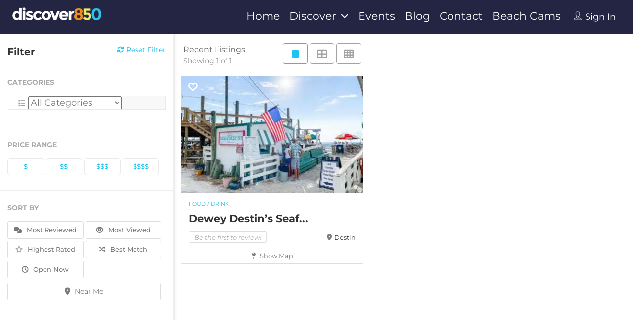

--- FILE ---
content_type: text/html; charset=UTF-8
request_url: https://www.discover850.com/list-tags/waterfront-dining/
body_size: 164382
content:
<!DOCTYPE html>
<!--[if IE 7 ]>
<html class="ie7"> <![endif]-->
<!--[if IE 8 ]>
<html class="ie8"> <![endif]-->
<html lang="en-US" prefix="og: http://ogp.me/ns# fb: http://ogp.me/ns/fb#">
<head><meta charset="UTF-8"><script>if(navigator.userAgent.match(/MSIE|Internet Explorer/i)||navigator.userAgent.match(/Trident\/7\..*?rv:11/i)){var href=document.location.href;if(!href.match(/[?&]nowprocket/)){if(href.indexOf("?")==-1){if(href.indexOf("#")==-1){document.location.href=href+"?nowprocket=1"}else{document.location.href=href.replace("#","?nowprocket=1#")}}else{if(href.indexOf("#")==-1){document.location.href=href+"&nowprocket=1"}else{document.location.href=href.replace("#","&nowprocket=1#")}}}}</script><script>(()=>{class RocketLazyLoadScripts{constructor(){this.v="2.0.4",this.userEvents=["keydown","keyup","mousedown","mouseup","mousemove","mouseover","mouseout","touchmove","touchstart","touchend","touchcancel","wheel","click","dblclick","input"],this.attributeEvents=["onblur","onclick","oncontextmenu","ondblclick","onfocus","onmousedown","onmouseenter","onmouseleave","onmousemove","onmouseout","onmouseover","onmouseup","onmousewheel","onscroll","onsubmit"]}async t(){this.i(),this.o(),/iP(ad|hone)/.test(navigator.userAgent)&&this.h(),this.u(),this.l(this),this.m(),this.k(this),this.p(this),this._(),await Promise.all([this.R(),this.L()]),this.lastBreath=Date.now(),this.S(this),this.P(),this.D(),this.O(),this.M(),await this.C(this.delayedScripts.normal),await this.C(this.delayedScripts.defer),await this.C(this.delayedScripts.async),await this.T(),await this.F(),await this.j(),await this.A(),window.dispatchEvent(new Event("rocket-allScriptsLoaded")),this.everythingLoaded=!0,this.lastTouchEnd&&await new Promise(t=>setTimeout(t,500-Date.now()+this.lastTouchEnd)),this.I(),this.H(),this.U(),this.W()}i(){this.CSPIssue=sessionStorage.getItem("rocketCSPIssue"),document.addEventListener("securitypolicyviolation",t=>{this.CSPIssue||"script-src-elem"!==t.violatedDirective||"data"!==t.blockedURI||(this.CSPIssue=!0,sessionStorage.setItem("rocketCSPIssue",!0))},{isRocket:!0})}o(){window.addEventListener("pageshow",t=>{this.persisted=t.persisted,this.realWindowLoadedFired=!0},{isRocket:!0}),window.addEventListener("pagehide",()=>{this.onFirstUserAction=null},{isRocket:!0})}h(){let t;function e(e){t=e}window.addEventListener("touchstart",e,{isRocket:!0}),window.addEventListener("touchend",function i(o){o.changedTouches[0]&&t.changedTouches[0]&&Math.abs(o.changedTouches[0].pageX-t.changedTouches[0].pageX)<10&&Math.abs(o.changedTouches[0].pageY-t.changedTouches[0].pageY)<10&&o.timeStamp-t.timeStamp<200&&(window.removeEventListener("touchstart",e,{isRocket:!0}),window.removeEventListener("touchend",i,{isRocket:!0}),"INPUT"===o.target.tagName&&"text"===o.target.type||(o.target.dispatchEvent(new TouchEvent("touchend",{target:o.target,bubbles:!0})),o.target.dispatchEvent(new MouseEvent("mouseover",{target:o.target,bubbles:!0})),o.target.dispatchEvent(new PointerEvent("click",{target:o.target,bubbles:!0,cancelable:!0,detail:1,clientX:o.changedTouches[0].clientX,clientY:o.changedTouches[0].clientY})),event.preventDefault()))},{isRocket:!0})}q(t){this.userActionTriggered||("mousemove"!==t.type||this.firstMousemoveIgnored?"keyup"===t.type||"mouseover"===t.type||"mouseout"===t.type||(this.userActionTriggered=!0,this.onFirstUserAction&&this.onFirstUserAction()):this.firstMousemoveIgnored=!0),"click"===t.type&&t.preventDefault(),t.stopPropagation(),t.stopImmediatePropagation(),"touchstart"===this.lastEvent&&"touchend"===t.type&&(this.lastTouchEnd=Date.now()),"click"===t.type&&(this.lastTouchEnd=0),this.lastEvent=t.type,t.composedPath&&t.composedPath()[0].getRootNode()instanceof ShadowRoot&&(t.rocketTarget=t.composedPath()[0]),this.savedUserEvents.push(t)}u(){this.savedUserEvents=[],this.userEventHandler=this.q.bind(this),this.userEvents.forEach(t=>window.addEventListener(t,this.userEventHandler,{passive:!1,isRocket:!0})),document.addEventListener("visibilitychange",this.userEventHandler,{isRocket:!0})}U(){this.userEvents.forEach(t=>window.removeEventListener(t,this.userEventHandler,{passive:!1,isRocket:!0})),document.removeEventListener("visibilitychange",this.userEventHandler,{isRocket:!0}),this.savedUserEvents.forEach(t=>{(t.rocketTarget||t.target).dispatchEvent(new window[t.constructor.name](t.type,t))})}m(){const t="return false",e=Array.from(this.attributeEvents,t=>"data-rocket-"+t),i="["+this.attributeEvents.join("],[")+"]",o="[data-rocket-"+this.attributeEvents.join("],[data-rocket-")+"]",s=(e,i,o)=>{o&&o!==t&&(e.setAttribute("data-rocket-"+i,o),e["rocket"+i]=new Function("event",o),e.setAttribute(i,t))};new MutationObserver(t=>{for(const n of t)"attributes"===n.type&&(n.attributeName.startsWith("data-rocket-")||this.everythingLoaded?n.attributeName.startsWith("data-rocket-")&&this.everythingLoaded&&this.N(n.target,n.attributeName.substring(12)):s(n.target,n.attributeName,n.target.getAttribute(n.attributeName))),"childList"===n.type&&n.addedNodes.forEach(t=>{if(t.nodeType===Node.ELEMENT_NODE)if(this.everythingLoaded)for(const i of[t,...t.querySelectorAll(o)])for(const t of i.getAttributeNames())e.includes(t)&&this.N(i,t.substring(12));else for(const e of[t,...t.querySelectorAll(i)])for(const t of e.getAttributeNames())this.attributeEvents.includes(t)&&s(e,t,e.getAttribute(t))})}).observe(document,{subtree:!0,childList:!0,attributeFilter:[...this.attributeEvents,...e]})}I(){this.attributeEvents.forEach(t=>{document.querySelectorAll("[data-rocket-"+t+"]").forEach(e=>{this.N(e,t)})})}N(t,e){const i=t.getAttribute("data-rocket-"+e);i&&(t.setAttribute(e,i),t.removeAttribute("data-rocket-"+e))}k(t){Object.defineProperty(HTMLElement.prototype,"onclick",{get(){return this.rocketonclick||null},set(e){this.rocketonclick=e,this.setAttribute(t.everythingLoaded?"onclick":"data-rocket-onclick","this.rocketonclick(event)")}})}S(t){function e(e,i){let o=e[i];e[i]=null,Object.defineProperty(e,i,{get:()=>o,set(s){t.everythingLoaded?o=s:e["rocket"+i]=o=s}})}e(document,"onreadystatechange"),e(window,"onload"),e(window,"onpageshow");try{Object.defineProperty(document,"readyState",{get:()=>t.rocketReadyState,set(e){t.rocketReadyState=e},configurable:!0}),document.readyState="loading"}catch(t){console.log("WPRocket DJE readyState conflict, bypassing")}}l(t){this.originalAddEventListener=EventTarget.prototype.addEventListener,this.originalRemoveEventListener=EventTarget.prototype.removeEventListener,this.savedEventListeners=[],EventTarget.prototype.addEventListener=function(e,i,o){o&&o.isRocket||!t.B(e,this)&&!t.userEvents.includes(e)||t.B(e,this)&&!t.userActionTriggered||e.startsWith("rocket-")||t.everythingLoaded?t.originalAddEventListener.call(this,e,i,o):(t.savedEventListeners.push({target:this,remove:!1,type:e,func:i,options:o}),"mouseenter"!==e&&"mouseleave"!==e||t.originalAddEventListener.call(this,e,t.savedUserEvents.push,o))},EventTarget.prototype.removeEventListener=function(e,i,o){o&&o.isRocket||!t.B(e,this)&&!t.userEvents.includes(e)||t.B(e,this)&&!t.userActionTriggered||e.startsWith("rocket-")||t.everythingLoaded?t.originalRemoveEventListener.call(this,e,i,o):t.savedEventListeners.push({target:this,remove:!0,type:e,func:i,options:o})}}J(t,e){this.savedEventListeners=this.savedEventListeners.filter(i=>{let o=i.type,s=i.target||window;return e!==o||t!==s||(this.B(o,s)&&(i.type="rocket-"+o),this.$(i),!1)})}H(){EventTarget.prototype.addEventListener=this.originalAddEventListener,EventTarget.prototype.removeEventListener=this.originalRemoveEventListener,this.savedEventListeners.forEach(t=>this.$(t))}$(t){t.remove?this.originalRemoveEventListener.call(t.target,t.type,t.func,t.options):this.originalAddEventListener.call(t.target,t.type,t.func,t.options)}p(t){let e;function i(e){return t.everythingLoaded?e:e.split(" ").map(t=>"load"===t||t.startsWith("load.")?"rocket-jquery-load":t).join(" ")}function o(o){function s(e){const s=o.fn[e];o.fn[e]=o.fn.init.prototype[e]=function(){return this[0]===window&&t.userActionTriggered&&("string"==typeof arguments[0]||arguments[0]instanceof String?arguments[0]=i(arguments[0]):"object"==typeof arguments[0]&&Object.keys(arguments[0]).forEach(t=>{const e=arguments[0][t];delete arguments[0][t],arguments[0][i(t)]=e})),s.apply(this,arguments),this}}if(o&&o.fn&&!t.allJQueries.includes(o)){const e={DOMContentLoaded:[],"rocket-DOMContentLoaded":[]};for(const t in e)document.addEventListener(t,()=>{e[t].forEach(t=>t())},{isRocket:!0});o.fn.ready=o.fn.init.prototype.ready=function(i){function s(){parseInt(o.fn.jquery)>2?setTimeout(()=>i.bind(document)(o)):i.bind(document)(o)}return"function"==typeof i&&(t.realDomReadyFired?!t.userActionTriggered||t.fauxDomReadyFired?s():e["rocket-DOMContentLoaded"].push(s):e.DOMContentLoaded.push(s)),o([])},s("on"),s("one"),s("off"),t.allJQueries.push(o)}e=o}t.allJQueries=[],o(window.jQuery),Object.defineProperty(window,"jQuery",{get:()=>e,set(t){o(t)}})}P(){const t=new Map;document.write=document.writeln=function(e){const i=document.currentScript,o=document.createRange(),s=i.parentElement;let n=t.get(i);void 0===n&&(n=i.nextSibling,t.set(i,n));const c=document.createDocumentFragment();o.setStart(c,0),c.appendChild(o.createContextualFragment(e)),s.insertBefore(c,n)}}async R(){return new Promise(t=>{this.userActionTriggered?t():this.onFirstUserAction=t})}async L(){return new Promise(t=>{document.addEventListener("DOMContentLoaded",()=>{this.realDomReadyFired=!0,t()},{isRocket:!0})})}async j(){return this.realWindowLoadedFired?Promise.resolve():new Promise(t=>{window.addEventListener("load",t,{isRocket:!0})})}M(){this.pendingScripts=[];this.scriptsMutationObserver=new MutationObserver(t=>{for(const e of t)e.addedNodes.forEach(t=>{"SCRIPT"!==t.tagName||t.noModule||t.isWPRocket||this.pendingScripts.push({script:t,promise:new Promise(e=>{const i=()=>{const i=this.pendingScripts.findIndex(e=>e.script===t);i>=0&&this.pendingScripts.splice(i,1),e()};t.addEventListener("load",i,{isRocket:!0}),t.addEventListener("error",i,{isRocket:!0}),setTimeout(i,1e3)})})})}),this.scriptsMutationObserver.observe(document,{childList:!0,subtree:!0})}async F(){await this.X(),this.pendingScripts.length?(await this.pendingScripts[0].promise,await this.F()):this.scriptsMutationObserver.disconnect()}D(){this.delayedScripts={normal:[],async:[],defer:[]},document.querySelectorAll("script[type$=rocketlazyloadscript]").forEach(t=>{t.hasAttribute("data-rocket-src")?t.hasAttribute("async")&&!1!==t.async?this.delayedScripts.async.push(t):t.hasAttribute("defer")&&!1!==t.defer||"module"===t.getAttribute("data-rocket-type")?this.delayedScripts.defer.push(t):this.delayedScripts.normal.push(t):this.delayedScripts.normal.push(t)})}async _(){await this.L();let t=[];document.querySelectorAll("script[type$=rocketlazyloadscript][data-rocket-src]").forEach(e=>{let i=e.getAttribute("data-rocket-src");if(i&&!i.startsWith("data:")){i.startsWith("//")&&(i=location.protocol+i);try{const o=new URL(i).origin;o!==location.origin&&t.push({src:o,crossOrigin:e.crossOrigin||"module"===e.getAttribute("data-rocket-type")})}catch(t){}}}),t=[...new Map(t.map(t=>[JSON.stringify(t),t])).values()],this.Y(t,"preconnect")}async G(t){if(await this.K(),!0!==t.noModule||!("noModule"in HTMLScriptElement.prototype))return new Promise(e=>{let i;function o(){(i||t).setAttribute("data-rocket-status","executed"),e()}try{if(navigator.userAgent.includes("Firefox/")||""===navigator.vendor||this.CSPIssue)i=document.createElement("script"),[...t.attributes].forEach(t=>{let e=t.nodeName;"type"!==e&&("data-rocket-type"===e&&(e="type"),"data-rocket-src"===e&&(e="src"),i.setAttribute(e,t.nodeValue))}),t.text&&(i.text=t.text),t.nonce&&(i.nonce=t.nonce),i.hasAttribute("src")?(i.addEventListener("load",o,{isRocket:!0}),i.addEventListener("error",()=>{i.setAttribute("data-rocket-status","failed-network"),e()},{isRocket:!0}),setTimeout(()=>{i.isConnected||e()},1)):(i.text=t.text,o()),i.isWPRocket=!0,t.parentNode.replaceChild(i,t);else{const i=t.getAttribute("data-rocket-type"),s=t.getAttribute("data-rocket-src");i?(t.type=i,t.removeAttribute("data-rocket-type")):t.removeAttribute("type"),t.addEventListener("load",o,{isRocket:!0}),t.addEventListener("error",i=>{this.CSPIssue&&i.target.src.startsWith("data:")?(console.log("WPRocket: CSP fallback activated"),t.removeAttribute("src"),this.G(t).then(e)):(t.setAttribute("data-rocket-status","failed-network"),e())},{isRocket:!0}),s?(t.fetchPriority="high",t.removeAttribute("data-rocket-src"),t.src=s):t.src="data:text/javascript;base64,"+window.btoa(unescape(encodeURIComponent(t.text)))}}catch(i){t.setAttribute("data-rocket-status","failed-transform"),e()}});t.setAttribute("data-rocket-status","skipped")}async C(t){const e=t.shift();return e?(e.isConnected&&await this.G(e),this.C(t)):Promise.resolve()}O(){this.Y([...this.delayedScripts.normal,...this.delayedScripts.defer,...this.delayedScripts.async],"preload")}Y(t,e){this.trash=this.trash||[];let i=!0;var o=document.createDocumentFragment();t.forEach(t=>{const s=t.getAttribute&&t.getAttribute("data-rocket-src")||t.src;if(s&&!s.startsWith("data:")){const n=document.createElement("link");n.href=s,n.rel=e,"preconnect"!==e&&(n.as="script",n.fetchPriority=i?"high":"low"),t.getAttribute&&"module"===t.getAttribute("data-rocket-type")&&(n.crossOrigin=!0),t.crossOrigin&&(n.crossOrigin=t.crossOrigin),t.integrity&&(n.integrity=t.integrity),t.nonce&&(n.nonce=t.nonce),o.appendChild(n),this.trash.push(n),i=!1}}),document.head.appendChild(o)}W(){this.trash.forEach(t=>t.remove())}async T(){try{document.readyState="interactive"}catch(t){}this.fauxDomReadyFired=!0;try{await this.K(),this.J(document,"readystatechange"),document.dispatchEvent(new Event("rocket-readystatechange")),await this.K(),document.rocketonreadystatechange&&document.rocketonreadystatechange(),await this.K(),this.J(document,"DOMContentLoaded"),document.dispatchEvent(new Event("rocket-DOMContentLoaded")),await this.K(),this.J(window,"DOMContentLoaded"),window.dispatchEvent(new Event("rocket-DOMContentLoaded"))}catch(t){console.error(t)}}async A(){try{document.readyState="complete"}catch(t){}try{await this.K(),this.J(document,"readystatechange"),document.dispatchEvent(new Event("rocket-readystatechange")),await this.K(),document.rocketonreadystatechange&&document.rocketonreadystatechange(),await this.K(),this.J(window,"load"),window.dispatchEvent(new Event("rocket-load")),await this.K(),window.rocketonload&&window.rocketonload(),await this.K(),this.allJQueries.forEach(t=>t(window).trigger("rocket-jquery-load")),await this.K(),this.J(window,"pageshow");const t=new Event("rocket-pageshow");t.persisted=this.persisted,window.dispatchEvent(t),await this.K(),window.rocketonpageshow&&window.rocketonpageshow({persisted:this.persisted})}catch(t){console.error(t)}}async K(){Date.now()-this.lastBreath>45&&(await this.X(),this.lastBreath=Date.now())}async X(){return document.hidden?new Promise(t=>setTimeout(t)):new Promise(t=>requestAnimationFrame(t))}B(t,e){return e===document&&"readystatechange"===t||(e===document&&"DOMContentLoaded"===t||(e===window&&"DOMContentLoaded"===t||(e===window&&"load"===t||e===window&&"pageshow"===t)))}static run(){(new RocketLazyLoadScripts).t()}}RocketLazyLoadScripts.run()})();</script>
    
    <!-- Mobile Meta -->
    <meta name="viewport" content="width=device-width, initial-scale=1">
    
    <meta HTTP-EQUIV="CACHE-CONTROL" CONTENT="NO-CACHE"/>
    <meta name="google-site-verification" content="el21pxOi5M68kCS3GSdRm58C9E0gszTR-wHzAF7Li4M" />
    <meta name="facebook-domain-verification" content="dadvzblpoalfwmwzq30xcochaail5t" />
	<link rel="shortcut icon" href="https://www.discover850.com/wp-content/uploads/2023/06/discover850_Favicon_FullColor_WithBackground.png.webp"/>
	<style></style><style></style>
<meta name='robots' content='index, follow, max-image-preview:large, max-snippet:-1, max-video-preview:-1' />

	<!-- This site is optimized with the Yoast SEO plugin v26.8 - https://yoast.com/product/yoast-seo-wordpress/ -->
	<title>waterfront dining Archives - Discover850</title>
<link data-rocket-preload as="style" href="https://fonts.googleapis.com/css2?family=DM+Sans%3Aital%2Cwght%400%2C400%3B0%2C500%3B0%2C700%3B1%2C400%3B1%2C500%3B1%2C700&#038;ver=6.9&#038;display=swap" rel="preload">
<link data-rocket-preload as="style" href="https://fonts.googleapis.com/css?family=Rock%20Salt%7CQuicksand%7CMontserrat%3A100%2C200%2C300%2C400%2C500%2C600%2C700%2C800%2C900%2C100italic%2C200italic%2C300italic%2C400italic%2C500italic%2C600italic%2C700italic%2C800italic%2C900italic&#038;display=swap" rel="preload">
<style type="text/css">@font-face {font-family:DM Sans;font-style:normal;font-weight:400;src:url(/cf-fonts/v/dm-sans/5.0.18/latin-ext/wght/normal.woff2);unicode-range:U+0100-02AF,U+0304,U+0308,U+0329,U+1E00-1E9F,U+1EF2-1EFF,U+2020,U+20A0-20AB,U+20AD-20CF,U+2113,U+2C60-2C7F,U+A720-A7FF;font-display:swap;}@font-face {font-family:DM Sans;font-style:normal;font-weight:400;src:url(/cf-fonts/v/dm-sans/5.0.18/latin/wght/normal.woff2);unicode-range:U+0000-00FF,U+0131,U+0152-0153,U+02BB-02BC,U+02C6,U+02DA,U+02DC,U+0304,U+0308,U+0329,U+2000-206F,U+2074,U+20AC,U+2122,U+2191,U+2193,U+2212,U+2215,U+FEFF,U+FFFD;font-display:swap;}@font-face {font-family:DM Sans;font-style:normal;font-weight:500;src:url(/cf-fonts/v/dm-sans/5.0.18/latin/wght/normal.woff2);unicode-range:U+0000-00FF,U+0131,U+0152-0153,U+02BB-02BC,U+02C6,U+02DA,U+02DC,U+0304,U+0308,U+0329,U+2000-206F,U+2074,U+20AC,U+2122,U+2191,U+2193,U+2212,U+2215,U+FEFF,U+FFFD;font-display:swap;}@font-face {font-family:DM Sans;font-style:normal;font-weight:500;src:url(/cf-fonts/v/dm-sans/5.0.18/latin-ext/wght/normal.woff2);unicode-range:U+0100-02AF,U+0304,U+0308,U+0329,U+1E00-1E9F,U+1EF2-1EFF,U+2020,U+20A0-20AB,U+20AD-20CF,U+2113,U+2C60-2C7F,U+A720-A7FF;font-display:swap;}@font-face {font-family:DM Sans;font-style:normal;font-weight:700;src:url(/cf-fonts/v/dm-sans/5.0.18/latin-ext/wght/normal.woff2);unicode-range:U+0100-02AF,U+0304,U+0308,U+0329,U+1E00-1E9F,U+1EF2-1EFF,U+2020,U+20A0-20AB,U+20AD-20CF,U+2113,U+2C60-2C7F,U+A720-A7FF;font-display:swap;}@font-face {font-family:DM Sans;font-style:normal;font-weight:700;src:url(/cf-fonts/v/dm-sans/5.0.18/latin/wght/normal.woff2);unicode-range:U+0000-00FF,U+0131,U+0152-0153,U+02BB-02BC,U+02C6,U+02DA,U+02DC,U+0304,U+0308,U+0329,U+2000-206F,U+2074,U+20AC,U+2122,U+2191,U+2193,U+2212,U+2215,U+FEFF,U+FFFD;font-display:swap;}@font-face {font-family:DM Sans;font-style:italic;font-weight:400;src:url(/cf-fonts/v/dm-sans/5.0.18/latin/wght/italic.woff2);unicode-range:U+0000-00FF,U+0131,U+0152-0153,U+02BB-02BC,U+02C6,U+02DA,U+02DC,U+0304,U+0308,U+0329,U+2000-206F,U+2074,U+20AC,U+2122,U+2191,U+2193,U+2212,U+2215,U+FEFF,U+FFFD;font-display:swap;}@font-face {font-family:DM Sans;font-style:italic;font-weight:400;src:url(/cf-fonts/v/dm-sans/5.0.18/latin-ext/wght/italic.woff2);unicode-range:U+0100-02AF,U+0304,U+0308,U+0329,U+1E00-1E9F,U+1EF2-1EFF,U+2020,U+20A0-20AB,U+20AD-20CF,U+2113,U+2C60-2C7F,U+A720-A7FF;font-display:swap;}@font-face {font-family:DM Sans;font-style:italic;font-weight:500;src:url(/cf-fonts/v/dm-sans/5.0.18/latin-ext/wght/italic.woff2);unicode-range:U+0100-02AF,U+0304,U+0308,U+0329,U+1E00-1E9F,U+1EF2-1EFF,U+2020,U+20A0-20AB,U+20AD-20CF,U+2113,U+2C60-2C7F,U+A720-A7FF;font-display:swap;}@font-face {font-family:DM Sans;font-style:italic;font-weight:500;src:url(/cf-fonts/v/dm-sans/5.0.18/latin/wght/italic.woff2);unicode-range:U+0000-00FF,U+0131,U+0152-0153,U+02BB-02BC,U+02C6,U+02DA,U+02DC,U+0304,U+0308,U+0329,U+2000-206F,U+2074,U+20AC,U+2122,U+2191,U+2193,U+2212,U+2215,U+FEFF,U+FFFD;font-display:swap;}@font-face {font-family:DM Sans;font-style:italic;font-weight:700;src:url(/cf-fonts/v/dm-sans/5.0.18/latin-ext/wght/italic.woff2);unicode-range:U+0100-02AF,U+0304,U+0308,U+0329,U+1E00-1E9F,U+1EF2-1EFF,U+2020,U+20A0-20AB,U+20AD-20CF,U+2113,U+2C60-2C7F,U+A720-A7FF;font-display:swap;}@font-face {font-family:DM Sans;font-style:italic;font-weight:700;src:url(/cf-fonts/v/dm-sans/5.0.18/latin/wght/italic.woff2);unicode-range:U+0000-00FF,U+0131,U+0152-0153,U+02BB-02BC,U+02C6,U+02DA,U+02DC,U+0304,U+0308,U+0329,U+2000-206F,U+2074,U+20AC,U+2122,U+2191,U+2193,U+2212,U+2215,U+FEFF,U+FFFD;font-display:swap;}</style>
<style type="text/css">@font-face {font-family:Rock Salt;font-style:normal;font-weight:400;src:url(/cf-fonts/s/rock-salt/5.0.18/latin/400/normal.woff2);unicode-range:U+0000-00FF,U+0131,U+0152-0153,U+02BB-02BC,U+02C6,U+02DA,U+02DC,U+0304,U+0308,U+0329,U+2000-206F,U+2074,U+20AC,U+2122,U+2191,U+2193,U+2212,U+2215,U+FEFF,U+FFFD;font-display:swap;}@font-face {font-family:Quicksand;font-style:normal;font-weight:400;src:url(/cf-fonts/s/quicksand/5.0.16/vietnamese/400/normal.woff2);unicode-range:U+0102-0103,U+0110-0111,U+0128-0129,U+0168-0169,U+01A0-01A1,U+01AF-01B0,U+0300-0301,U+0303-0304,U+0308-0309,U+0323,U+0329,U+1EA0-1EF9,U+20AB;font-display:swap;}@font-face {font-family:Quicksand;font-style:normal;font-weight:400;src:url(/cf-fonts/s/quicksand/5.0.16/latin/400/normal.woff2);unicode-range:U+0000-00FF,U+0131,U+0152-0153,U+02BB-02BC,U+02C6,U+02DA,U+02DC,U+0304,U+0308,U+0329,U+2000-206F,U+2074,U+20AC,U+2122,U+2191,U+2193,U+2212,U+2215,U+FEFF,U+FFFD;font-display:swap;}@font-face {font-family:Quicksand;font-style:normal;font-weight:400;src:url(/cf-fonts/s/quicksand/5.0.16/latin-ext/400/normal.woff2);unicode-range:U+0100-02AF,U+0304,U+0308,U+0329,U+1E00-1E9F,U+1EF2-1EFF,U+2020,U+20A0-20AB,U+20AD-20CF,U+2113,U+2C60-2C7F,U+A720-A7FF;font-display:swap;}@font-face {font-family:Montserrat;font-style:normal;font-weight:100;src:url(/cf-fonts/s/montserrat/5.0.16/latin/100/normal.woff2);unicode-range:U+0000-00FF,U+0131,U+0152-0153,U+02BB-02BC,U+02C6,U+02DA,U+02DC,U+0304,U+0308,U+0329,U+2000-206F,U+2074,U+20AC,U+2122,U+2191,U+2193,U+2212,U+2215,U+FEFF,U+FFFD;font-display:swap;}@font-face {font-family:Montserrat;font-style:normal;font-weight:100;src:url(/cf-fonts/s/montserrat/5.0.16/vietnamese/100/normal.woff2);unicode-range:U+0102-0103,U+0110-0111,U+0128-0129,U+0168-0169,U+01A0-01A1,U+01AF-01B0,U+0300-0301,U+0303-0304,U+0308-0309,U+0323,U+0329,U+1EA0-1EF9,U+20AB;font-display:swap;}@font-face {font-family:Montserrat;font-style:normal;font-weight:100;src:url(/cf-fonts/s/montserrat/5.0.16/cyrillic-ext/100/normal.woff2);unicode-range:U+0460-052F,U+1C80-1C88,U+20B4,U+2DE0-2DFF,U+A640-A69F,U+FE2E-FE2F;font-display:swap;}@font-face {font-family:Montserrat;font-style:normal;font-weight:100;src:url(/cf-fonts/s/montserrat/5.0.16/latin-ext/100/normal.woff2);unicode-range:U+0100-02AF,U+0304,U+0308,U+0329,U+1E00-1E9F,U+1EF2-1EFF,U+2020,U+20A0-20AB,U+20AD-20CF,U+2113,U+2C60-2C7F,U+A720-A7FF;font-display:swap;}@font-face {font-family:Montserrat;font-style:normal;font-weight:100;src:url(/cf-fonts/s/montserrat/5.0.16/cyrillic/100/normal.woff2);unicode-range:U+0301,U+0400-045F,U+0490-0491,U+04B0-04B1,U+2116;font-display:swap;}@font-face {font-family:Montserrat;font-style:normal;font-weight:200;src:url(/cf-fonts/s/montserrat/5.0.16/latin-ext/200/normal.woff2);unicode-range:U+0100-02AF,U+0304,U+0308,U+0329,U+1E00-1E9F,U+1EF2-1EFF,U+2020,U+20A0-20AB,U+20AD-20CF,U+2113,U+2C60-2C7F,U+A720-A7FF;font-display:swap;}@font-face {font-family:Montserrat;font-style:normal;font-weight:200;src:url(/cf-fonts/s/montserrat/5.0.16/vietnamese/200/normal.woff2);unicode-range:U+0102-0103,U+0110-0111,U+0128-0129,U+0168-0169,U+01A0-01A1,U+01AF-01B0,U+0300-0301,U+0303-0304,U+0308-0309,U+0323,U+0329,U+1EA0-1EF9,U+20AB;font-display:swap;}@font-face {font-family:Montserrat;font-style:normal;font-weight:200;src:url(/cf-fonts/s/montserrat/5.0.16/cyrillic/200/normal.woff2);unicode-range:U+0301,U+0400-045F,U+0490-0491,U+04B0-04B1,U+2116;font-display:swap;}@font-face {font-family:Montserrat;font-style:normal;font-weight:200;src:url(/cf-fonts/s/montserrat/5.0.16/latin/200/normal.woff2);unicode-range:U+0000-00FF,U+0131,U+0152-0153,U+02BB-02BC,U+02C6,U+02DA,U+02DC,U+0304,U+0308,U+0329,U+2000-206F,U+2074,U+20AC,U+2122,U+2191,U+2193,U+2212,U+2215,U+FEFF,U+FFFD;font-display:swap;}@font-face {font-family:Montserrat;font-style:normal;font-weight:200;src:url(/cf-fonts/s/montserrat/5.0.16/cyrillic-ext/200/normal.woff2);unicode-range:U+0460-052F,U+1C80-1C88,U+20B4,U+2DE0-2DFF,U+A640-A69F,U+FE2E-FE2F;font-display:swap;}@font-face {font-family:Montserrat;font-style:normal;font-weight:300;src:url(/cf-fonts/s/montserrat/5.0.16/cyrillic-ext/300/normal.woff2);unicode-range:U+0460-052F,U+1C80-1C88,U+20B4,U+2DE0-2DFF,U+A640-A69F,U+FE2E-FE2F;font-display:swap;}@font-face {font-family:Montserrat;font-style:normal;font-weight:300;src:url(/cf-fonts/s/montserrat/5.0.16/latin/300/normal.woff2);unicode-range:U+0000-00FF,U+0131,U+0152-0153,U+02BB-02BC,U+02C6,U+02DA,U+02DC,U+0304,U+0308,U+0329,U+2000-206F,U+2074,U+20AC,U+2122,U+2191,U+2193,U+2212,U+2215,U+FEFF,U+FFFD;font-display:swap;}@font-face {font-family:Montserrat;font-style:normal;font-weight:300;src:url(/cf-fonts/s/montserrat/5.0.16/cyrillic/300/normal.woff2);unicode-range:U+0301,U+0400-045F,U+0490-0491,U+04B0-04B1,U+2116;font-display:swap;}@font-face {font-family:Montserrat;font-style:normal;font-weight:300;src:url(/cf-fonts/s/montserrat/5.0.16/vietnamese/300/normal.woff2);unicode-range:U+0102-0103,U+0110-0111,U+0128-0129,U+0168-0169,U+01A0-01A1,U+01AF-01B0,U+0300-0301,U+0303-0304,U+0308-0309,U+0323,U+0329,U+1EA0-1EF9,U+20AB;font-display:swap;}@font-face {font-family:Montserrat;font-style:normal;font-weight:300;src:url(/cf-fonts/s/montserrat/5.0.16/latin-ext/300/normal.woff2);unicode-range:U+0100-02AF,U+0304,U+0308,U+0329,U+1E00-1E9F,U+1EF2-1EFF,U+2020,U+20A0-20AB,U+20AD-20CF,U+2113,U+2C60-2C7F,U+A720-A7FF;font-display:swap;}@font-face {font-family:Montserrat;font-style:normal;font-weight:400;src:url(/cf-fonts/s/montserrat/5.0.16/cyrillic/400/normal.woff2);unicode-range:U+0301,U+0400-045F,U+0490-0491,U+04B0-04B1,U+2116;font-display:swap;}@font-face {font-family:Montserrat;font-style:normal;font-weight:400;src:url(/cf-fonts/s/montserrat/5.0.16/vietnamese/400/normal.woff2);unicode-range:U+0102-0103,U+0110-0111,U+0128-0129,U+0168-0169,U+01A0-01A1,U+01AF-01B0,U+0300-0301,U+0303-0304,U+0308-0309,U+0323,U+0329,U+1EA0-1EF9,U+20AB;font-display:swap;}@font-face {font-family:Montserrat;font-style:normal;font-weight:400;src:url(/cf-fonts/s/montserrat/5.0.16/latin/400/normal.woff2);unicode-range:U+0000-00FF,U+0131,U+0152-0153,U+02BB-02BC,U+02C6,U+02DA,U+02DC,U+0304,U+0308,U+0329,U+2000-206F,U+2074,U+20AC,U+2122,U+2191,U+2193,U+2212,U+2215,U+FEFF,U+FFFD;font-display:swap;}@font-face {font-family:Montserrat;font-style:normal;font-weight:400;src:url(/cf-fonts/s/montserrat/5.0.16/latin-ext/400/normal.woff2);unicode-range:U+0100-02AF,U+0304,U+0308,U+0329,U+1E00-1E9F,U+1EF2-1EFF,U+2020,U+20A0-20AB,U+20AD-20CF,U+2113,U+2C60-2C7F,U+A720-A7FF;font-display:swap;}@font-face {font-family:Montserrat;font-style:normal;font-weight:400;src:url(/cf-fonts/s/montserrat/5.0.16/cyrillic-ext/400/normal.woff2);unicode-range:U+0460-052F,U+1C80-1C88,U+20B4,U+2DE0-2DFF,U+A640-A69F,U+FE2E-FE2F;font-display:swap;}@font-face {font-family:Montserrat;font-style:normal;font-weight:500;src:url(/cf-fonts/s/montserrat/5.0.16/latin/500/normal.woff2);unicode-range:U+0000-00FF,U+0131,U+0152-0153,U+02BB-02BC,U+02C6,U+02DA,U+02DC,U+0304,U+0308,U+0329,U+2000-206F,U+2074,U+20AC,U+2122,U+2191,U+2193,U+2212,U+2215,U+FEFF,U+FFFD;font-display:swap;}@font-face {font-family:Montserrat;font-style:normal;font-weight:500;src:url(/cf-fonts/s/montserrat/5.0.16/cyrillic-ext/500/normal.woff2);unicode-range:U+0460-052F,U+1C80-1C88,U+20B4,U+2DE0-2DFF,U+A640-A69F,U+FE2E-FE2F;font-display:swap;}@font-face {font-family:Montserrat;font-style:normal;font-weight:500;src:url(/cf-fonts/s/montserrat/5.0.16/vietnamese/500/normal.woff2);unicode-range:U+0102-0103,U+0110-0111,U+0128-0129,U+0168-0169,U+01A0-01A1,U+01AF-01B0,U+0300-0301,U+0303-0304,U+0308-0309,U+0323,U+0329,U+1EA0-1EF9,U+20AB;font-display:swap;}@font-face {font-family:Montserrat;font-style:normal;font-weight:500;src:url(/cf-fonts/s/montserrat/5.0.16/latin-ext/500/normal.woff2);unicode-range:U+0100-02AF,U+0304,U+0308,U+0329,U+1E00-1E9F,U+1EF2-1EFF,U+2020,U+20A0-20AB,U+20AD-20CF,U+2113,U+2C60-2C7F,U+A720-A7FF;font-display:swap;}@font-face {font-family:Montserrat;font-style:normal;font-weight:500;src:url(/cf-fonts/s/montserrat/5.0.16/cyrillic/500/normal.woff2);unicode-range:U+0301,U+0400-045F,U+0490-0491,U+04B0-04B1,U+2116;font-display:swap;}@font-face {font-family:Montserrat;font-style:normal;font-weight:600;src:url(/cf-fonts/s/montserrat/5.0.16/latin/600/normal.woff2);unicode-range:U+0000-00FF,U+0131,U+0152-0153,U+02BB-02BC,U+02C6,U+02DA,U+02DC,U+0304,U+0308,U+0329,U+2000-206F,U+2074,U+20AC,U+2122,U+2191,U+2193,U+2212,U+2215,U+FEFF,U+FFFD;font-display:swap;}@font-face {font-family:Montserrat;font-style:normal;font-weight:600;src:url(/cf-fonts/s/montserrat/5.0.16/vietnamese/600/normal.woff2);unicode-range:U+0102-0103,U+0110-0111,U+0128-0129,U+0168-0169,U+01A0-01A1,U+01AF-01B0,U+0300-0301,U+0303-0304,U+0308-0309,U+0323,U+0329,U+1EA0-1EF9,U+20AB;font-display:swap;}@font-face {font-family:Montserrat;font-style:normal;font-weight:600;src:url(/cf-fonts/s/montserrat/5.0.16/latin-ext/600/normal.woff2);unicode-range:U+0100-02AF,U+0304,U+0308,U+0329,U+1E00-1E9F,U+1EF2-1EFF,U+2020,U+20A0-20AB,U+20AD-20CF,U+2113,U+2C60-2C7F,U+A720-A7FF;font-display:swap;}@font-face {font-family:Montserrat;font-style:normal;font-weight:600;src:url(/cf-fonts/s/montserrat/5.0.16/cyrillic/600/normal.woff2);unicode-range:U+0301,U+0400-045F,U+0490-0491,U+04B0-04B1,U+2116;font-display:swap;}@font-face {font-family:Montserrat;font-style:normal;font-weight:600;src:url(/cf-fonts/s/montserrat/5.0.16/cyrillic-ext/600/normal.woff2);unicode-range:U+0460-052F,U+1C80-1C88,U+20B4,U+2DE0-2DFF,U+A640-A69F,U+FE2E-FE2F;font-display:swap;}@font-face {font-family:Montserrat;font-style:normal;font-weight:700;src:url(/cf-fonts/s/montserrat/5.0.16/latin-ext/700/normal.woff2);unicode-range:U+0100-02AF,U+0304,U+0308,U+0329,U+1E00-1E9F,U+1EF2-1EFF,U+2020,U+20A0-20AB,U+20AD-20CF,U+2113,U+2C60-2C7F,U+A720-A7FF;font-display:swap;}@font-face {font-family:Montserrat;font-style:normal;font-weight:700;src:url(/cf-fonts/s/montserrat/5.0.16/cyrillic/700/normal.woff2);unicode-range:U+0301,U+0400-045F,U+0490-0491,U+04B0-04B1,U+2116;font-display:swap;}@font-face {font-family:Montserrat;font-style:normal;font-weight:700;src:url(/cf-fonts/s/montserrat/5.0.16/cyrillic-ext/700/normal.woff2);unicode-range:U+0460-052F,U+1C80-1C88,U+20B4,U+2DE0-2DFF,U+A640-A69F,U+FE2E-FE2F;font-display:swap;}@font-face {font-family:Montserrat;font-style:normal;font-weight:700;src:url(/cf-fonts/s/montserrat/5.0.16/vietnamese/700/normal.woff2);unicode-range:U+0102-0103,U+0110-0111,U+0128-0129,U+0168-0169,U+01A0-01A1,U+01AF-01B0,U+0300-0301,U+0303-0304,U+0308-0309,U+0323,U+0329,U+1EA0-1EF9,U+20AB;font-display:swap;}@font-face {font-family:Montserrat;font-style:normal;font-weight:700;src:url(/cf-fonts/s/montserrat/5.0.16/latin/700/normal.woff2);unicode-range:U+0000-00FF,U+0131,U+0152-0153,U+02BB-02BC,U+02C6,U+02DA,U+02DC,U+0304,U+0308,U+0329,U+2000-206F,U+2074,U+20AC,U+2122,U+2191,U+2193,U+2212,U+2215,U+FEFF,U+FFFD;font-display:swap;}@font-face {font-family:Montserrat;font-style:normal;font-weight:800;src:url(/cf-fonts/s/montserrat/5.0.16/latin-ext/800/normal.woff2);unicode-range:U+0100-02AF,U+0304,U+0308,U+0329,U+1E00-1E9F,U+1EF2-1EFF,U+2020,U+20A0-20AB,U+20AD-20CF,U+2113,U+2C60-2C7F,U+A720-A7FF;font-display:swap;}@font-face {font-family:Montserrat;font-style:normal;font-weight:800;src:url(/cf-fonts/s/montserrat/5.0.16/cyrillic/800/normal.woff2);unicode-range:U+0301,U+0400-045F,U+0490-0491,U+04B0-04B1,U+2116;font-display:swap;}@font-face {font-family:Montserrat;font-style:normal;font-weight:800;src:url(/cf-fonts/s/montserrat/5.0.16/vietnamese/800/normal.woff2);unicode-range:U+0102-0103,U+0110-0111,U+0128-0129,U+0168-0169,U+01A0-01A1,U+01AF-01B0,U+0300-0301,U+0303-0304,U+0308-0309,U+0323,U+0329,U+1EA0-1EF9,U+20AB;font-display:swap;}@font-face {font-family:Montserrat;font-style:normal;font-weight:800;src:url(/cf-fonts/s/montserrat/5.0.16/latin/800/normal.woff2);unicode-range:U+0000-00FF,U+0131,U+0152-0153,U+02BB-02BC,U+02C6,U+02DA,U+02DC,U+0304,U+0308,U+0329,U+2000-206F,U+2074,U+20AC,U+2122,U+2191,U+2193,U+2212,U+2215,U+FEFF,U+FFFD;font-display:swap;}@font-face {font-family:Montserrat;font-style:normal;font-weight:800;src:url(/cf-fonts/s/montserrat/5.0.16/cyrillic-ext/800/normal.woff2);unicode-range:U+0460-052F,U+1C80-1C88,U+20B4,U+2DE0-2DFF,U+A640-A69F,U+FE2E-FE2F;font-display:swap;}@font-face {font-family:Montserrat;font-style:normal;font-weight:900;src:url(/cf-fonts/s/montserrat/5.0.16/cyrillic/900/normal.woff2);unicode-range:U+0301,U+0400-045F,U+0490-0491,U+04B0-04B1,U+2116;font-display:swap;}@font-face {font-family:Montserrat;font-style:normal;font-weight:900;src:url(/cf-fonts/s/montserrat/5.0.16/vietnamese/900/normal.woff2);unicode-range:U+0102-0103,U+0110-0111,U+0128-0129,U+0168-0169,U+01A0-01A1,U+01AF-01B0,U+0300-0301,U+0303-0304,U+0308-0309,U+0323,U+0329,U+1EA0-1EF9,U+20AB;font-display:swap;}@font-face {font-family:Montserrat;font-style:normal;font-weight:900;src:url(/cf-fonts/s/montserrat/5.0.16/latin/900/normal.woff2);unicode-range:U+0000-00FF,U+0131,U+0152-0153,U+02BB-02BC,U+02C6,U+02DA,U+02DC,U+0304,U+0308,U+0329,U+2000-206F,U+2074,U+20AC,U+2122,U+2191,U+2193,U+2212,U+2215,U+FEFF,U+FFFD;font-display:swap;}@font-face {font-family:Montserrat;font-style:normal;font-weight:900;src:url(/cf-fonts/s/montserrat/5.0.16/cyrillic-ext/900/normal.woff2);unicode-range:U+0460-052F,U+1C80-1C88,U+20B4,U+2DE0-2DFF,U+A640-A69F,U+FE2E-FE2F;font-display:swap;}@font-face {font-family:Montserrat;font-style:normal;font-weight:900;src:url(/cf-fonts/s/montserrat/5.0.16/latin-ext/900/normal.woff2);unicode-range:U+0100-02AF,U+0304,U+0308,U+0329,U+1E00-1E9F,U+1EF2-1EFF,U+2020,U+20A0-20AB,U+20AD-20CF,U+2113,U+2C60-2C7F,U+A720-A7FF;font-display:swap;}@font-face {font-family:Montserrat;font-style:italic;font-weight:100;src:url(/cf-fonts/s/montserrat/5.0.16/cyrillic-ext/100/italic.woff2);unicode-range:U+0460-052F,U+1C80-1C88,U+20B4,U+2DE0-2DFF,U+A640-A69F,U+FE2E-FE2F;font-display:swap;}@font-face {font-family:Montserrat;font-style:italic;font-weight:100;src:url(/cf-fonts/s/montserrat/5.0.16/latin/100/italic.woff2);unicode-range:U+0000-00FF,U+0131,U+0152-0153,U+02BB-02BC,U+02C6,U+02DA,U+02DC,U+0304,U+0308,U+0329,U+2000-206F,U+2074,U+20AC,U+2122,U+2191,U+2193,U+2212,U+2215,U+FEFF,U+FFFD;font-display:swap;}@font-face {font-family:Montserrat;font-style:italic;font-weight:100;src:url(/cf-fonts/s/montserrat/5.0.16/latin-ext/100/italic.woff2);unicode-range:U+0100-02AF,U+0304,U+0308,U+0329,U+1E00-1E9F,U+1EF2-1EFF,U+2020,U+20A0-20AB,U+20AD-20CF,U+2113,U+2C60-2C7F,U+A720-A7FF;font-display:swap;}@font-face {font-family:Montserrat;font-style:italic;font-weight:100;src:url(/cf-fonts/s/montserrat/5.0.16/cyrillic/100/italic.woff2);unicode-range:U+0301,U+0400-045F,U+0490-0491,U+04B0-04B1,U+2116;font-display:swap;}@font-face {font-family:Montserrat;font-style:italic;font-weight:100;src:url(/cf-fonts/s/montserrat/5.0.16/vietnamese/100/italic.woff2);unicode-range:U+0102-0103,U+0110-0111,U+0128-0129,U+0168-0169,U+01A0-01A1,U+01AF-01B0,U+0300-0301,U+0303-0304,U+0308-0309,U+0323,U+0329,U+1EA0-1EF9,U+20AB;font-display:swap;}@font-face {font-family:Montserrat;font-style:italic;font-weight:200;src:url(/cf-fonts/s/montserrat/5.0.16/vietnamese/200/italic.woff2);unicode-range:U+0102-0103,U+0110-0111,U+0128-0129,U+0168-0169,U+01A0-01A1,U+01AF-01B0,U+0300-0301,U+0303-0304,U+0308-0309,U+0323,U+0329,U+1EA0-1EF9,U+20AB;font-display:swap;}@font-face {font-family:Montserrat;font-style:italic;font-weight:200;src:url(/cf-fonts/s/montserrat/5.0.16/latin-ext/200/italic.woff2);unicode-range:U+0100-02AF,U+0304,U+0308,U+0329,U+1E00-1E9F,U+1EF2-1EFF,U+2020,U+20A0-20AB,U+20AD-20CF,U+2113,U+2C60-2C7F,U+A720-A7FF;font-display:swap;}@font-face {font-family:Montserrat;font-style:italic;font-weight:200;src:url(/cf-fonts/s/montserrat/5.0.16/latin/200/italic.woff2);unicode-range:U+0000-00FF,U+0131,U+0152-0153,U+02BB-02BC,U+02C6,U+02DA,U+02DC,U+0304,U+0308,U+0329,U+2000-206F,U+2074,U+20AC,U+2122,U+2191,U+2193,U+2212,U+2215,U+FEFF,U+FFFD;font-display:swap;}@font-face {font-family:Montserrat;font-style:italic;font-weight:200;src:url(/cf-fonts/s/montserrat/5.0.16/cyrillic-ext/200/italic.woff2);unicode-range:U+0460-052F,U+1C80-1C88,U+20B4,U+2DE0-2DFF,U+A640-A69F,U+FE2E-FE2F;font-display:swap;}@font-face {font-family:Montserrat;font-style:italic;font-weight:200;src:url(/cf-fonts/s/montserrat/5.0.16/cyrillic/200/italic.woff2);unicode-range:U+0301,U+0400-045F,U+0490-0491,U+04B0-04B1,U+2116;font-display:swap;}@font-face {font-family:Montserrat;font-style:italic;font-weight:300;src:url(/cf-fonts/s/montserrat/5.0.16/latin-ext/300/italic.woff2);unicode-range:U+0100-02AF,U+0304,U+0308,U+0329,U+1E00-1E9F,U+1EF2-1EFF,U+2020,U+20A0-20AB,U+20AD-20CF,U+2113,U+2C60-2C7F,U+A720-A7FF;font-display:swap;}@font-face {font-family:Montserrat;font-style:italic;font-weight:300;src:url(/cf-fonts/s/montserrat/5.0.16/cyrillic/300/italic.woff2);unicode-range:U+0301,U+0400-045F,U+0490-0491,U+04B0-04B1,U+2116;font-display:swap;}@font-face {font-family:Montserrat;font-style:italic;font-weight:300;src:url(/cf-fonts/s/montserrat/5.0.16/latin/300/italic.woff2);unicode-range:U+0000-00FF,U+0131,U+0152-0153,U+02BB-02BC,U+02C6,U+02DA,U+02DC,U+0304,U+0308,U+0329,U+2000-206F,U+2074,U+20AC,U+2122,U+2191,U+2193,U+2212,U+2215,U+FEFF,U+FFFD;font-display:swap;}@font-face {font-family:Montserrat;font-style:italic;font-weight:300;src:url(/cf-fonts/s/montserrat/5.0.16/vietnamese/300/italic.woff2);unicode-range:U+0102-0103,U+0110-0111,U+0128-0129,U+0168-0169,U+01A0-01A1,U+01AF-01B0,U+0300-0301,U+0303-0304,U+0308-0309,U+0323,U+0329,U+1EA0-1EF9,U+20AB;font-display:swap;}@font-face {font-family:Montserrat;font-style:italic;font-weight:300;src:url(/cf-fonts/s/montserrat/5.0.16/cyrillic-ext/300/italic.woff2);unicode-range:U+0460-052F,U+1C80-1C88,U+20B4,U+2DE0-2DFF,U+A640-A69F,U+FE2E-FE2F;font-display:swap;}@font-face {font-family:Montserrat;font-style:italic;font-weight:400;src:url(/cf-fonts/s/montserrat/5.0.16/vietnamese/400/italic.woff2);unicode-range:U+0102-0103,U+0110-0111,U+0128-0129,U+0168-0169,U+01A0-01A1,U+01AF-01B0,U+0300-0301,U+0303-0304,U+0308-0309,U+0323,U+0329,U+1EA0-1EF9,U+20AB;font-display:swap;}@font-face {font-family:Montserrat;font-style:italic;font-weight:400;src:url(/cf-fonts/s/montserrat/5.0.16/cyrillic/400/italic.woff2);unicode-range:U+0301,U+0400-045F,U+0490-0491,U+04B0-04B1,U+2116;font-display:swap;}@font-face {font-family:Montserrat;font-style:italic;font-weight:400;src:url(/cf-fonts/s/montserrat/5.0.16/latin/400/italic.woff2);unicode-range:U+0000-00FF,U+0131,U+0152-0153,U+02BB-02BC,U+02C6,U+02DA,U+02DC,U+0304,U+0308,U+0329,U+2000-206F,U+2074,U+20AC,U+2122,U+2191,U+2193,U+2212,U+2215,U+FEFF,U+FFFD;font-display:swap;}@font-face {font-family:Montserrat;font-style:italic;font-weight:400;src:url(/cf-fonts/s/montserrat/5.0.16/latin-ext/400/italic.woff2);unicode-range:U+0100-02AF,U+0304,U+0308,U+0329,U+1E00-1E9F,U+1EF2-1EFF,U+2020,U+20A0-20AB,U+20AD-20CF,U+2113,U+2C60-2C7F,U+A720-A7FF;font-display:swap;}@font-face {font-family:Montserrat;font-style:italic;font-weight:400;src:url(/cf-fonts/s/montserrat/5.0.16/cyrillic-ext/400/italic.woff2);unicode-range:U+0460-052F,U+1C80-1C88,U+20B4,U+2DE0-2DFF,U+A640-A69F,U+FE2E-FE2F;font-display:swap;}@font-face {font-family:Montserrat;font-style:italic;font-weight:500;src:url(/cf-fonts/s/montserrat/5.0.16/latin-ext/500/italic.woff2);unicode-range:U+0100-02AF,U+0304,U+0308,U+0329,U+1E00-1E9F,U+1EF2-1EFF,U+2020,U+20A0-20AB,U+20AD-20CF,U+2113,U+2C60-2C7F,U+A720-A7FF;font-display:swap;}@font-face {font-family:Montserrat;font-style:italic;font-weight:500;src:url(/cf-fonts/s/montserrat/5.0.16/cyrillic/500/italic.woff2);unicode-range:U+0301,U+0400-045F,U+0490-0491,U+04B0-04B1,U+2116;font-display:swap;}@font-face {font-family:Montserrat;font-style:italic;font-weight:500;src:url(/cf-fonts/s/montserrat/5.0.16/latin/500/italic.woff2);unicode-range:U+0000-00FF,U+0131,U+0152-0153,U+02BB-02BC,U+02C6,U+02DA,U+02DC,U+0304,U+0308,U+0329,U+2000-206F,U+2074,U+20AC,U+2122,U+2191,U+2193,U+2212,U+2215,U+FEFF,U+FFFD;font-display:swap;}@font-face {font-family:Montserrat;font-style:italic;font-weight:500;src:url(/cf-fonts/s/montserrat/5.0.16/cyrillic-ext/500/italic.woff2);unicode-range:U+0460-052F,U+1C80-1C88,U+20B4,U+2DE0-2DFF,U+A640-A69F,U+FE2E-FE2F;font-display:swap;}@font-face {font-family:Montserrat;font-style:italic;font-weight:500;src:url(/cf-fonts/s/montserrat/5.0.16/vietnamese/500/italic.woff2);unicode-range:U+0102-0103,U+0110-0111,U+0128-0129,U+0168-0169,U+01A0-01A1,U+01AF-01B0,U+0300-0301,U+0303-0304,U+0308-0309,U+0323,U+0329,U+1EA0-1EF9,U+20AB;font-display:swap;}@font-face {font-family:Montserrat;font-style:italic;font-weight:600;src:url(/cf-fonts/s/montserrat/5.0.16/cyrillic-ext/600/italic.woff2);unicode-range:U+0460-052F,U+1C80-1C88,U+20B4,U+2DE0-2DFF,U+A640-A69F,U+FE2E-FE2F;font-display:swap;}@font-face {font-family:Montserrat;font-style:italic;font-weight:600;src:url(/cf-fonts/s/montserrat/5.0.16/cyrillic/600/italic.woff2);unicode-range:U+0301,U+0400-045F,U+0490-0491,U+04B0-04B1,U+2116;font-display:swap;}@font-face {font-family:Montserrat;font-style:italic;font-weight:600;src:url(/cf-fonts/s/montserrat/5.0.16/vietnamese/600/italic.woff2);unicode-range:U+0102-0103,U+0110-0111,U+0128-0129,U+0168-0169,U+01A0-01A1,U+01AF-01B0,U+0300-0301,U+0303-0304,U+0308-0309,U+0323,U+0329,U+1EA0-1EF9,U+20AB;font-display:swap;}@font-face {font-family:Montserrat;font-style:italic;font-weight:600;src:url(/cf-fonts/s/montserrat/5.0.16/latin/600/italic.woff2);unicode-range:U+0000-00FF,U+0131,U+0152-0153,U+02BB-02BC,U+02C6,U+02DA,U+02DC,U+0304,U+0308,U+0329,U+2000-206F,U+2074,U+20AC,U+2122,U+2191,U+2193,U+2212,U+2215,U+FEFF,U+FFFD;font-display:swap;}@font-face {font-family:Montserrat;font-style:italic;font-weight:600;src:url(/cf-fonts/s/montserrat/5.0.16/latin-ext/600/italic.woff2);unicode-range:U+0100-02AF,U+0304,U+0308,U+0329,U+1E00-1E9F,U+1EF2-1EFF,U+2020,U+20A0-20AB,U+20AD-20CF,U+2113,U+2C60-2C7F,U+A720-A7FF;font-display:swap;}@font-face {font-family:Montserrat;font-style:italic;font-weight:700;src:url(/cf-fonts/s/montserrat/5.0.16/cyrillic-ext/700/italic.woff2);unicode-range:U+0460-052F,U+1C80-1C88,U+20B4,U+2DE0-2DFF,U+A640-A69F,U+FE2E-FE2F;font-display:swap;}@font-face {font-family:Montserrat;font-style:italic;font-weight:700;src:url(/cf-fonts/s/montserrat/5.0.16/cyrillic/700/italic.woff2);unicode-range:U+0301,U+0400-045F,U+0490-0491,U+04B0-04B1,U+2116;font-display:swap;}@font-face {font-family:Montserrat;font-style:italic;font-weight:700;src:url(/cf-fonts/s/montserrat/5.0.16/latin-ext/700/italic.woff2);unicode-range:U+0100-02AF,U+0304,U+0308,U+0329,U+1E00-1E9F,U+1EF2-1EFF,U+2020,U+20A0-20AB,U+20AD-20CF,U+2113,U+2C60-2C7F,U+A720-A7FF;font-display:swap;}@font-face {font-family:Montserrat;font-style:italic;font-weight:700;src:url(/cf-fonts/s/montserrat/5.0.16/vietnamese/700/italic.woff2);unicode-range:U+0102-0103,U+0110-0111,U+0128-0129,U+0168-0169,U+01A0-01A1,U+01AF-01B0,U+0300-0301,U+0303-0304,U+0308-0309,U+0323,U+0329,U+1EA0-1EF9,U+20AB;font-display:swap;}@font-face {font-family:Montserrat;font-style:italic;font-weight:700;src:url(/cf-fonts/s/montserrat/5.0.16/latin/700/italic.woff2);unicode-range:U+0000-00FF,U+0131,U+0152-0153,U+02BB-02BC,U+02C6,U+02DA,U+02DC,U+0304,U+0308,U+0329,U+2000-206F,U+2074,U+20AC,U+2122,U+2191,U+2193,U+2212,U+2215,U+FEFF,U+FFFD;font-display:swap;}@font-face {font-family:Montserrat;font-style:italic;font-weight:800;src:url(/cf-fonts/s/montserrat/5.0.16/cyrillic-ext/800/italic.woff2);unicode-range:U+0460-052F,U+1C80-1C88,U+20B4,U+2DE0-2DFF,U+A640-A69F,U+FE2E-FE2F;font-display:swap;}@font-face {font-family:Montserrat;font-style:italic;font-weight:800;src:url(/cf-fonts/s/montserrat/5.0.16/latin-ext/800/italic.woff2);unicode-range:U+0100-02AF,U+0304,U+0308,U+0329,U+1E00-1E9F,U+1EF2-1EFF,U+2020,U+20A0-20AB,U+20AD-20CF,U+2113,U+2C60-2C7F,U+A720-A7FF;font-display:swap;}@font-face {font-family:Montserrat;font-style:italic;font-weight:800;src:url(/cf-fonts/s/montserrat/5.0.16/vietnamese/800/italic.woff2);unicode-range:U+0102-0103,U+0110-0111,U+0128-0129,U+0168-0169,U+01A0-01A1,U+01AF-01B0,U+0300-0301,U+0303-0304,U+0308-0309,U+0323,U+0329,U+1EA0-1EF9,U+20AB;font-display:swap;}@font-face {font-family:Montserrat;font-style:italic;font-weight:800;src:url(/cf-fonts/s/montserrat/5.0.16/latin/800/italic.woff2);unicode-range:U+0000-00FF,U+0131,U+0152-0153,U+02BB-02BC,U+02C6,U+02DA,U+02DC,U+0304,U+0308,U+0329,U+2000-206F,U+2074,U+20AC,U+2122,U+2191,U+2193,U+2212,U+2215,U+FEFF,U+FFFD;font-display:swap;}@font-face {font-family:Montserrat;font-style:italic;font-weight:800;src:url(/cf-fonts/s/montserrat/5.0.16/cyrillic/800/italic.woff2);unicode-range:U+0301,U+0400-045F,U+0490-0491,U+04B0-04B1,U+2116;font-display:swap;}@font-face {font-family:Montserrat;font-style:italic;font-weight:900;src:url(/cf-fonts/s/montserrat/5.0.16/cyrillic-ext/900/italic.woff2);unicode-range:U+0460-052F,U+1C80-1C88,U+20B4,U+2DE0-2DFF,U+A640-A69F,U+FE2E-FE2F;font-display:swap;}@font-face {font-family:Montserrat;font-style:italic;font-weight:900;src:url(/cf-fonts/s/montserrat/5.0.16/latin-ext/900/italic.woff2);unicode-range:U+0100-02AF,U+0304,U+0308,U+0329,U+1E00-1E9F,U+1EF2-1EFF,U+2020,U+20A0-20AB,U+20AD-20CF,U+2113,U+2C60-2C7F,U+A720-A7FF;font-display:swap;}@font-face {font-family:Montserrat;font-style:italic;font-weight:900;src:url(/cf-fonts/s/montserrat/5.0.16/latin/900/italic.woff2);unicode-range:U+0000-00FF,U+0131,U+0152-0153,U+02BB-02BC,U+02C6,U+02DA,U+02DC,U+0304,U+0308,U+0329,U+2000-206F,U+2074,U+20AC,U+2122,U+2191,U+2193,U+2212,U+2215,U+FEFF,U+FFFD;font-display:swap;}@font-face {font-family:Montserrat;font-style:italic;font-weight:900;src:url(/cf-fonts/s/montserrat/5.0.16/vietnamese/900/italic.woff2);unicode-range:U+0102-0103,U+0110-0111,U+0128-0129,U+0168-0169,U+01A0-01A1,U+01AF-01B0,U+0300-0301,U+0303-0304,U+0308-0309,U+0323,U+0329,U+1EA0-1EF9,U+20AB;font-display:swap;}@font-face {font-family:Montserrat;font-style:italic;font-weight:900;src:url(/cf-fonts/s/montserrat/5.0.16/cyrillic/900/italic.woff2);unicode-range:U+0301,U+0400-045F,U+0490-0491,U+04B0-04B1,U+2116;font-display:swap;}</style>
<style id="wpr-usedcss">.gm-style-moc{background-color:rgba(0,0,0,.59);pointer-events:none;text-align:center;-webkit-transition:opacity ease-in-out;transition:opacity ease-in-out}.gm-style-mot{color:#fff;font-family:Roboto,Arial,sans-serif;font-size:22px;margin:0;position:relative;top:50%;transform:translateY(-50%);-webkit-transform:translateY(-50%);-ms-transform:translateY(-50%)}.gm-style img{max-width:none}.gm-style{font:400 11px Roboto,Arial,sans-serif;text-decoration:none}::after,::before,:root{--mec-color-skin:#40d9f1;--mec-color-skin-rgba-1:rgba(64, 217, 241, .25);--mec-color-skin-rgba-2:rgba(64, 217, 241, .5);--mec-color-skin-rgba-3:rgba(64, 217, 241, .75);--mec-color-skin-rgba-4:rgba(64, 217, 241, .11);--mec-container-normal-width:1196px;--mec-container-large-width:1690px;--mec-fes-main-color:#40d9f1;--mec-fes-main-color-rgba-1:rgba(64, 217, 241, .12);--mec-fes-main-color-rgba-2:rgba(64, 217, 241, .23);--mec-fes-main-color-rgba-3:rgba(64, 217, 241, .03);--mec-fes-main-color-rgba-4:rgba(64, 217, 241, .3);--mec-fes-main-color-rgba-5:rgba(64, 217, 241, .07);--mec-fes-main-color-rgba-6:rgba(64, 217, 241, .2);--mec-fluent-main-color:#ade7ff;--mec-fluent-main-color-rgba-1:rgba(173, 231, 255, .3);--mec-fluent-main-color-rgba-2:rgba(173, 231, 255, .8);--mec-fluent-main-color-rgba-3:rgba(173, 231, 255, .1);--mec-fluent-main-color-rgba-4:rgba(173, 231, 255, .2);--mec-fluent-main-color-rgba-5:rgba(173, 231, 255, .7);--mec-fluent-main-color-rgba-6:rgba(173, 231, 255, .7);--mec-fluent-bold-color:#00acf8;--mec-fluent-bg-hover-color:#ebf9ff;--mec-fluent-bg-color:#f5f7f8;--mec-fluent-second-bg-color:#d6eef9}.mec-owl-carousel .owl-item img{display:block;width:100%;min-height:170px}.mec-owl-theme .owl-nav [class*=owl-]{color:#fff;font-size:10px;margin:0;padding:4px 7px;background:#d6d6d6;display:inline-block;cursor:pointer;border-radius:3px;border:none}h4,h4 a{font-family:Roboto;font-size:16px;color:#333;line-height:15px;font-weight:500}img:is([sizes=auto i],[sizes^="auto," i]){contain-intrinsic-size:3000px 1500px}@font-face{font-display:swap;font-family:FontAwesome;src:url('https://www.discover850.com/wp-content/plugins/modern-events-calendar/assets/fonts/fontawesome-webfont.eot?v=4.2.0');src:url('https://www.discover850.com/wp-content/plugins/modern-events-calendar/assets/fonts/fontawesome-webfont.eot?#iefix&v=4.2.0') format('embedded-opentype'),url('https://www.discover850.com/wp-content/plugins/modern-events-calendar/assets/fonts/fontawesome-webfont.woff?v=4.2.0') format('woff'),url('https://www.discover850.com/wp-content/plugins/modern-events-calendar/assets/fonts/fontawesome-webfont.ttf?v=4.2.0') format('truetype'),url('https://www.discover850.com/wp-content/plugins/modern-events-calendar/assets/fonts/fontawesome-webfont.svg?v=4.2.0#fontawesomeregular') format('svg')}[class*=mec-sl-]{speak:none;font-style:normal;font-weight:400;font-variant:normal;text-transform:none;line-height:1;-webkit-font-smoothing:antialiased;-moz-osx-font-smoothing:grayscale}[class*=mec-sl-]{font-family:simple-line-icons}.mec-sl-arrow-down:before{content:"\e604"}.mec-sl-arrow-left:before{content:"\e605"}.mec-sl-arrow-right:before{content:"\e606"}.mec-sl-arrow-up:before{content:"\e607"}.mec-sl-clock:before{content:"\e081"}.mec-wrap{position:relative}.mec-wrap h2,.mec-wrap h3,.mec-wrap h4,.mec-wrap h5,.mec-wrap h6{color:#171c24;font-weight:300;font-style:inherit;letter-spacing:normal;clear:none}.mec-wrap h2{font-size:36px;line-height:1.14;margin-bottom:10px}.mec-wrap h3{font-size:28px;line-height:1.2;margin-bottom:8px}.mec-wrap h4{font-size:24px;line-height:1.2;margin-bottom:10px}.mec-wrap h5{font-size:18px;line-height:1.3;margin-bottom:7px}.mec-wrap h6{font-size:16px;line-height:1.3;margin-bottom:4px}.mec-wrap :not(.elementor-widget-container)>p{margin:0 0 20px;color:#616161;font-size:14px;line-height:1.8}.mec-wrap abbr{cursor:auto;border:none}.lity-content .button,.lity-content button:not(.owl-dot):not(.gm-control-active):not(.mejs):not(.owl-prev):not(.owl-next):not(.mec-googlemap-details button):not(.mec-googlemap-skin button),.lity-content input[type=button],.lity-content input[type=submit],.mec-nextprev-next-button,.mec-nextprev-prev-button,.mec-wrap .button,.mec-wrap button:not(.owl-dot):not(.gm-control-active):not(.mejs):not(.owl-prev):not(.owl-next):not(.mec-googlemap-details button):not(.mec-googlemap-skin button),.mec-wrap input[type=button],.mec-wrap input[type=submit]{position:relative;border:1px solid #ccecf4;border-radius:4px;box-shadow:0 1px 0 0 #fcfcfc;color:#07bbe9;display:inline-block;font-size:14px;line-height:18px;text-transform:capitalize;font-weight:600;text-decoration:none;cursor:pointer;margin-bottom:20px;margin-right:10px;padding:10px 24px;background:#ecf9fd;-webkit-transition:.21s;-moz-transition:.21s;transition:all .21s ease}.lity-content .button:hover,.lity-content button:not(.owl-dot):not(.gm-control-active):not(.mejs):not(.owl-prev):not(.owl-next):hover,.lity-content input[type=button]:hover,.lity-content input[type=submit]:hover,.mec-wrap .button:hover,.mec-wrap a.button:hover,.mec-wrap button:not(.owl-dot):not(.gm-control-active):not(.mejs):not(.owl-prev):not(.owl-next):hover,.mec-wrap input[type=button]:hover,.mec-wrap input[type=submit]:hover{border:1px solid #38d5ed;box-shadow:0 1px 0 0 #fafafa}.lity-content .button svg,.lity-content button:not(.owl-dot):not(.gm-control-active):not(.mejs):not(.owl-prev):not(.owl-next):not(.et-fb-button) svg,.lity-content input[type=button] svg,.lity-content input[type=submit] svg,.mec-nextprev-next-button svg,.mec-nextprev-prev-button svg,.mec-wrap .button svg,.mec-wrap button:not(.owl-dot):not(.gm-control-active):not(.mejs):not(.owl-prev):not(.owl-next):not(.et-fb-button) svg,.mec-wrap input[type=button] svg,.mec-wrap input[type=submit] svg{margin-left:30px}.mec-wrap abbr{cursor:auto;border-bottom:0}.mec-wrap{font-weight:400;color:#626262}.mec-event-content p{font-weight:300}.mec-event-grid-classic .mec-event-content{color:#767676;padding:0 20px 5px;text-align:center;min-height:125px}.mec-event-grid-classic .mec-event-title{color:#202020;margin:10px 0;font-weight:700;font-size:20px;letter-spacing:1px;text-transform:uppercase}.mec-event-grid-classic .mec-event-title a{color:#202020;transition:all .24s ease}.mec-event-grid-classic .mec-event-content p{font-size:15px;color:#8a8a8a}.mec-event-grid-classic .mec-event-detail{display:none}.mec-event-grid-classic img{margin-bottom:0;width:100%}.mec-event-sharing-wrap{left:15px;position:absolute;list-style:none;margin:0;padding-left:0}.mec-event-sharing-wrap .mec-event-sharing{position:absolute;padding:8px 0 2px;left:-6px;bottom:54px;margin:0;margin-top:6px;border-radius:5px;min-width:50px;visibility:hidden;opacity:0;border:1px solid #e2e2e2;background:#fff;box-shadow:0 0 9px 0 rgba(0,0,0,.06);z-index:99;-webkit-transition:.18s;transition:all .18s ease}.mec-event-sharing-wrap .mec-event-sharing:after,.mec-event-sharing-wrap .mec-event-sharing:before{content:"";display:block;position:absolute;bottom:-10px;left:50%;margin-left:-10px;width:0;height:0;border-style:solid;border-width:10px}.mec-event-sharing-wrap .mec-event-sharing:before{bottom:-21px;border-color:#e2e2e2 transparent transparent}.mec-event-sharing-wrap .mec-event-sharing:after{bottom:-19px;border-color:#fff transparent transparent}.mec-event-sharing-wrap:hover .mec-event-sharing{opacity:1;visibility:visible}.mec-event-sharing-wrap li{text-align:center;border:0;display:block;margin-right:2px;overflow:hidden;margin:0 auto 6px;width:38px}.mec-event-sharing-wrap:hover>li{cursor:pointer;background-color:#40d9f1}.mec-event-sharing-wrap:hover li a{color:#fff}.mec-event-sharing-wrap>li:first-of-type{border:1px solid #d9d9d9}.mec-event-sharing-wrap li a,.mec-event-sharing-wrap:hover li ul li a{border:none;color:#767676;display:block}.mec-event-sharing-wrap li i{width:36px;height:36px;display:table-cell;vertical-align:middle}.mec-event-sharing-wrap li svg{height:16px}.mec-event-sharing-wrap .mec-event-sharing li a{display:block}.mec-event-sharing-wrap .mec-event-sharing li:hover a{color:#40d9f1}@media only screen and (max-width:960px){.mec-event-grid-classic{margin-bottom:30px}}.mec-widget .mec-event-grid-classic.mec-owl-carousel{padding:36px 0 16px}.mec-widget .mec-event-grid-classic.mec-owl-carousel .owl-nav{margin:5px 0;width:100%;position:absolute;top:15px;padding:0}.mec-widget .mec-event-grid-classic.mec-owl-carousel{padding:20px 0 16px}.mec-widget .mec-event-grid-classic.mec-owl-carousel .owl-nav{margin:0;width:100%;position:absolute;top:0;padding:0}.mec-widget .mec-event-grid-classic.mec-owl-carousel .owl-nav div{position:absolute;background:#fff;line-height:0;width:34px;height:26px;padding:6px;text-align:center;margin-top:-17px;border-radius:3px;border:1px solid #e2e2e2;text-align:center;box-shadow:0 2px 0 0 rgba(0,0,0,.028);transition:all .33s ease}.mec-widget .mec-event-grid-classic.mec-owl-carousel .owl-nav i{font-size:12px;color:#40d9f1;cursor:pointer}.mec-widget .mec-event-grid-classic.mec-owl-carousel .owl-nav .owl-next{right:0}.mec-widget .mec-event-grid-classic.mec-owl-carousel .owl-nav .owl-prev{left:0}.mec-widget .mec-event-grid-classic.mec-owl-carousel .mec-event-sharing{display:none}@media screen and (min-width:56.875em){.mec-widget .mec-month-container dl{margin-bottom:0}}.mec-widget .mec-event-sharing-wrap .mec-event-sharing{position:absolute;top:auto;bottom:52px;margin:0;margin-top:0;border-radius:5px}.mec-widget .mec-event-sharing-wrap .mec-event-sharing:after{top:auto;bottom:-17px;border-color:#fff transparent transparent}.mec-widget .mec-event-sharing-wrap .mec-event-sharing:before{top:auto;bottom:-18px;border-color:#e2e2e2 transparent transparent}.mec-widget .mec-event-grid-classic.mec-owl-carousel .owl-nav button{position:absolute;background:#fff;padding:6px;margin-top:-17px;border-radius:3px;border:1px solid #e2e2e2;box-shadow:0 2px 0 0 rgba(0,0,0,.028)}.mec-widget .mec-event-grid-classic.mec-owl-carousel .owl-nav button:hover{background:#40d9f1;border-color:#40d9f1}.mec-widget .mec-event-grid-classic.mec-owl-carousel .owl-nav button:hover i{color:#fff}.mec-widget .mec-event-grid-classic.mec-owl-carousel .mec-booking-button{width:40%;float:right;color:#202020;height:36px;line-height:14px;font-size:12px;width:auto}.mec-widget .mec-event-grid-classic.mec-owl-carousel .mec-booking-button:hover{color:#fff}.mec-load-more-wrap{text-align:center;display:block;width:100%;padding-top:20px;text-align:center;position:relative}.mec-load-more-button{box-shadow:none;transition:all .21s ease;font-size:12px;font-weight:500;letter-spacing:1px;text-transform:uppercase;background:#fff;color:#767676;border:2px solid #e8e8e8;border-radius:50px;padding:0 28px;margin-bottom:20px;cursor:pointer;line-height:40px;height:42px;display:inline-block}.mec-load-more-button:hover{background:#191919;color:#fff;border-color:#191919}.mec-load-more-loading{content:url("https://www.discover850.com/wp-content/plugins/modern-events-calendar/assets/img/ajax-loader.gif");cursor:wait;background:0 0;border-style:none}.mec-load-more-loading:hover{background:0 0}.mec-modal-preloader,.mec-month-navigator-loading{width:100%;height:100%;background:var(--wpr-bg-c1878bf5-4645-4a5c-87f0-9437cdd08ea5) center no-repeat rgba(255,255,255,.88);border-style:none;position:absolute;left:0;right:0;bottom:0;top:0;z-index:9}.mec-month-divider{text-align:center;margin:60px 0 40px}.widget .mec-month-divider{margin:10px 0}.mec-month-divider span{text-transform:uppercase;font-size:22px;font-weight:700;padding-bottom:5px;color:#313131;border-bottom:4px solid #ebebeb;width:100%;display:block;padding-bottom:10px;position:relative}.mec-month-divider span:before{border-bottom:4px solid #40d9f1;font-size:6px;content:"";text-align:center;position:absolute;bottom:-4px;margin-left:-30px;left:50%;width:60px}.widget .mec-month-divider span{font-size:13px}.mec-nextprev-prev-button svg{margin-left:unset;margin-right:30px}.mec-booking .mec-event-tickets-list .mec-ticket-style-row input[type=number]{display:block;margin:0 0 10px auto;box-shadow:unset;border:1px solid #e3e5e7;border-radius:4px;background:#fff;min-width:80px;width:80px!important;min-height:40px;height:40px}.mec-booking .mec-event-tickets-list .mec-ticket-style-row input::-webkit-inner-spin-button,.mec-booking .mec-event-tickets-list .mec-ticket-style-row input::-webkit-outer-spin-button{-webkit-appearance:none;margin:0}.mec-booking .mec-event-tickets-list .mec-ticket-style-row input[type=number]{-moz-appearance:textfield}.mec-booking .mec-event-tickets-list .mec-ticket-style-row .minus{position:absolute;right:5px;line-height:1;height:14px}.mec-booking .mec-event-tickets-list .mec-ticket-style-row .minus{top:auto;bottom:5px}.mec-booking .mec-event-tickets-list .mec-ticket-style-row .minus:hover{background:#dbdbdb}.mec-booking .mec-event-tickets-list .mec-ticket-style-row a{text-decoration:none}.mec-booking .mec-event-tickets-list .mec-ticket-style-row{margin-bottom:30px}.mec-booking .mec-event-tickets-list .mec-ticket-style-row>div{width:unset}@media (max-width:480px){.mec-wrap .mec-booking .mec-event-tickets-list .mec-ticket-style-row>div{width:100%;margin-bottom:10px}}.mec-booking .mec-event-tickets-list .mec-ticket-style-row>div{border:0;display:block;box-shadow:unset;margin:0}.mec-booking input[type=checkbox]{-webkit-appearance:none;appearance:none;font:inherit;width:20px;height:20px;min-height:unset;padding:0;border:1px solid #e3e5e7;border-radius:4px;display:flex;margin:0 10px 0 1px;overflow:hidden}.mec-booking input[type=checkbox]:before{content:url("[data-uri]");min-width:18px;height:auto;line-height:16px;border-radius:2px;transform:scale(0);transition:120ms transform ease-in-out;background-color:#47dc6e;display:flex;justify-content:center}.mec-booking input[type=checkbox]:checked{border:1px solid #47dc6e!important}.mec-booking input[type=checkbox]:checked:before{transform:scale(1)}.mec-event-gallery-wrapper{display:flex;flex-direction:row}.mec-event-gallery-wrapper .mec-event-gallery-image img{border-radius:5px}@media (max-width:960px){.mec-event-gallery-wrapper{flex-direction:column-reverse}.mec-event-gallery-wrapper .mec-event-gallery-image{margin-bottom:10px}}.mec-wrap .mec-attendees-list-details p{font-weight:300;margin:20px 0 0;color:#8d8d8d}.mec-wrap .mec-attendees-list-details li{list-style:none;display:block;margin-top:15px}.mec-attendees-list-details ul{margin-bottom:0}.mec-attendees-list-details .mec-attendees-toggle{border:1px solid #e6e6e6;background:#fafafa;padding:15px 15px 0;border-radius:3px;margin:12px 0 20px 52px;position:relative;font-size:13px;box-shadow:0 3px 1px 0 rgba(0,0,0,.02)}.mec-attendees-list-details .mec-attendees-toggle:after,.mec-attendees-list-details .mec-attendees-toggle:before{content:"";display:block;position:absolute;left:50px;width:0;height:0;border-style:solid;border-width:10px}.mec-attendees-list-details .mec-attendees-toggle:after{top:-20px;border-color:transparent transparent #fafafa}.mec-attendees-list-details .mec-attendees-toggle:before{top:-21px;border-color:transparent transparent #e1e1e1}.mec-calendar{margin-bottom:20px;border:1px solid #e8e8e8;width:100%;box-shadow:0 2px 0 0 rgba(0,0,0,.016)}.mec-calendar .mec-calendar-events-side{display:table-cell;height:100%;border-left:1px solid #efefef;padding:40px;width:100%}.mec-calendar dl{display:table;margin:0;border:none;padding:0;table-layout:fixed}.mec-calendar dt{display:table-cell;transition:all .66s ease;color:#a4aab1;background:#fff;border-radius:44px;font-size:14px;width:80px;height:80px;line-height:80px;text-align:center}.mec-calendar .mec-calendar-row dt:hover{background:#f4f4f4}.mec-calendar .mec-selected-day,.mec-calendar .mec-selected-day:hover{background:#40d9f1;color:#fff}.mec-calendar .mec-selected-day a{color:#fff}.mec-calendar .mec-has-event{position:relative}.mec-calendar .mec-calendar-row dt.mec-has-event:hover{background:#40d9f1}.mec-calendar .mec-has-event a{cursor:pointer;display:block;width:100%;height:100%;border-radius:50%;color:#4d4d4d;transition:all .25s ease;text-decoration:none;box-shadow:none}.mec-calendar .mec-calendar-row dt.mec-has-event.mec-selected-day a,.mec-calendar .mec-calendar-row dt.mec-has-event:hover a{color:#fff}.mec-calendar .mec-has-event:after{background-color:#40d9f1;border-radius:50%;display:block;content:"";width:8px;height:8px;bottom:14px;left:50%;margin:-4px 0 0 -4px;position:absolute;transition:all .25s ease}.mec-calendar .mec-calendar-row dt.mec-has-event:hover:after{background-color:#fff}.mec-calendar .mec-has-event.mec-selected-day:after{display:none}@media only screen and (min-width:961px){.mec-wrap.mec-sm959 .mec-calendar:not(.mec-event-calendar-classic):not(.mec-calendar-weekly) .mec-has-event:after{width:6px;height:6px;bottom:6px}.mec-wrap.mec-sm959 .mec-calendar:not(.mec-event-calendar-classic):not(.mec-calendar-weekly) dt{width:50px;height:50px;line-height:50px}}@media only screen and (max-width:1200px){.mec-calendar .mec-has-event:after{width:6px;height:6px;bottom:6px}.mec-calendar dt{width:50px;height:50px;line-height:50px}}@media only screen and (max-width:767px){.mec-calendar .mec-calendar-events-side{width:100%;display:block;height:100%;border-left:none;border-top:1px solid #efefef;padding:20px}.mec-calendar dl{width:100%}.mec-calendar dt{width:14%;height:60px;line-height:60px;border-radius:50px}}@media only screen and (max-width:479px){.mec-calendar .mec-has-event:after{width:4px;height:4px}.mec-calendar dt{height:38px;line-height:38px}}.mec-previous-month a{pointer-events:none;line-height:15px}.mec-single-event-novel.light h4{color:#000!important}.mec-single-event-novel.dark h4{color:#fff!important}.tooltipster-sidetip.tooltipster-shadow:not(.uael-tooltipster-active) .tooltipster-content{padding:17px}.tooltipster-sidetip.tooltipster-shadow:not(.uael-tooltipster-active) .tooltipster-box{border-radius:3px!important;border:1px solid #e2e3e4!important;background:#fff!important;box-shadow:0 -1px 30px -2px rgba(0,0,0,.15)!important}.tooltipster-sidetip:not(.uael-tooltipster-active) .tooltipster-arrow{overflow:visible!important}.tooltipster-sidetip.tooltipster-shadow:not(.uael-tooltipster-active) .tooltipster-arrow-border{border-width:12px!important}.tooltipster-sidetip.tooltipster-shadow.tooltipster-right:not(.uael-tooltipster-active) .tooltipster-arrow-border{border-right-color:#e2e3e4!important}.tooltipster-sidetip:not(.uael-tooltipster-active) .tooltipster-arrow-border{left:-12px!important;z-index:9999999999!important}.tooltipster-sidetip.tooltipster-shadow:not(.uael-tooltipster-active) .tooltipster-arrow-background{display:block!important}.tooltipster-sidetip:not(.uael-tooltipster-active) .tooltipster-arrow-background{border-width:11px!important;z-index:99999999999!important}.tooltipster-sidetip.tooltipster-right:not(.uael-tooltipster-active) .tooltipster-arrow-background{left:-9px!important;top:1px!important;border-right-color:#fff!important}.tooltipster-sidetip.tooltipster-top:not(.uael-tooltipster-active) .tooltipster-arrow-background{border-top-color:#fff!important;left:0!important;top:-1px!important}.tooltipster-sidetip.tooltipster-top:not(.uael-tooltipster-active) .tooltipster-arrow-border{left:-1px!important}.tooltipster-sidetip.tooltipster-shadow.tooltipster-top:not(.uael-tooltipster-active) .tooltipster-arrow-border{border-top-color:#e2e3e4!important}.tooltipster-sidetip.tooltipster-shadow.tooltipster-bottom:not(.uael-tooltipster-active) .tooltipster-arrow-border{left:-1px!important;top:-11px!important}.tooltipster-sidetip.tooltipster-shadow.tooltipster-bottom:not(.uael-tooltipster-active) .tooltipster-arrow-border{border-bottom-color:#e2e3e4!important}.tooltipster-sidetip.tooltipster-bottom:not(.uael-tooltipster-active) .tooltipster-arrow-background{top:-9px!important;border-bottom-color:#fff!important}.tooltipster-sidetip.tooltipster-left:not(.uael-tooltipster-active) .tooltipster-arrow-background{border-left-color:#fff!important;left:-2px!important;top:0!important}.tooltipster-sidetip.tooltipster-shadow.tooltipster-left:not(.uael-tooltipster-active) .tooltipster-arrow-border{border-left-color:#e2e3e4!important;left:-1px!important;top:-1px!important}.mec-util-hidden{display:none}.mec-daily-view-date-events,.mec-weekly-view-date-events{list-style:none;margin:0}.mec-widget .mec-calendar{max-width:100%}.mec-widget .mec-calendar dl dt{height:40px}.mec-widget .mec-calendar .mec-has-event:after{width:4px;height:4px}.mec-map-view-event-detail.mec-event-detail{background-color:#e9e9e9;padding:8px 15px}.mec-marker-infowindow-wp{padding:10px}.mec-marker-infowindow-wp .mec-marker-infowindow-count{width:60px;height:60px;display:block;text-align:center;line-height:60px;border:1px solid #40d9f1;border-radius:50%;font-size:32px;color:#40d9f1;float:left;margin-right:11px}.mec-marker-infowindow-wp .mec-marker-infowindow-content{overflow:hidden;padding-top:6px}.mec-marker-infowindow-wp .mec-marker-infowindow-content span{display:block;color:#222}.mec-marker-infowindow-wp .mec-marker-infowindow-content span:first-child{font-size:15px;font-weight:700}#countdown{list-style:none;margin-bottom:0;margin-top:0;margin-left:0;padding-left:0}.mec-error,.mec-success{margin:30px 0 20px;padding:10px;border-radius:5px;font-size:13px;line-height:22px}.mec-cart .mec-success,.mec-success{color:#2ca84c;background-color:#e8f9ed}.mec-error{color:#cb2916!important;background-color:#fef2f2}.mec-wrap .mec-totalcal-box{position:relative;border:1px solid #efefef;padding:20px 5px;margin:0 0 20px;background:#fafafa;overflow:hidden;box-shadow:0 3px 2px 0 rgba(0,0,0,.012);min-height:78px}.mec-wrap .mec-totalcal-box i{float:left;margin:0;width:36px;height:36px;background:#fff;border:1px solid #efefef;text-align:center;padding:10px 0;font-size:15px;color:#888}.mec-wrap .mec-totalcal-box .mec-totalcal-view span,.mec-wrap .mec-totalcal-box input,.mec-wrap .mec-totalcal-box select{width:auto;min-height:36px;height:36px;line-height:36px;background:#fff;font-size:13px;color:#777;border:1px solid #efefef;margin:0 0 0 -1px;float:left;padding:0 5px;font-family:inherit}.mec-wrap .mec-totalcal-box .mec-totalcal-view span.mec-totalcalview-selected{border-right-width:2px}.mec-wrap .mec-totalcal-box input[type=submit]{cursor:pointer;padding:0 16px;text-transform:uppercase;font-size:11px;transition:all .21s ease}.mec-wrap .mec-totalcal-box input[type=submit]:hover{background:#222;color:#fff}.mec-wrap .mec-totalcal-box .mec-totalcal-view span{display:inline-block;text-transform:uppercase;font-size:11px;padding:0 12px;cursor:pointer}.mec-wrap .mec-totalcal-box .mec-totalcal-view span:hover{color:#40d9f1}.mec-wrap .mec-totalcal-box .mec-totalcal-view span.mec-totalcalview-selected{color:#fff;background:#40d9f1;border-color:#40d9f1}.mec-wrap .mec-totalcal-box .mec-totalcal-view{text-align:right;float:right}.mec-wrap .mec-totalcal-box input[type=search]{width:calc(100% - 36px)}.mec-there-reset-button .mec-totalcal-box{padding-bottom:48px}.mec-wrap .mec-text-address-search.with-mec-cost{width:calc(100% - 356px)}.mec-wrap .mec-minmax-event-cost{display:block;float:left;width:50%;margin-left:10px}.mec-wrap .mec-minmax-event-cost.with-mec-address{display:block;width:336px;max-width:50%;float:right;margin-left:0;margin-right:10px}.mec-wrap .mec-checkboxes-search .mec-searchbar-category-wrap .select2-container.select2-container--default{width:calc(100% - 36px)!important}.mec-wrap .mec-checkboxes-search .mec-searchbar-category-wrap .select2-container .select2-selection--multiple ul,.mec-wrap .mec-checkboxes-search .mec-searchbar-category-wrap .select2-container.select2-container--default{height:auto;overflow:unset}.mec-wrap .mec-checkboxes-search .mec-searchbar-category-wrap .select2-container .select2-selection--multiple ul{display:block}.mec-wrap .mec-checkboxes-search .mec-searchbar-category-wrap .select2-container .select2-selection--multiple{border:unset;width:100%;height:0!important;border-radius:0}.mec-wrap .mec-checkboxes-search .mec-searchbar-category-wrap .select2-container .select2-selection--multiple ul li{line-height:12px!important;max-height:20px!important;width:auto;margin-right:5px;margin-top:5px}.mec-wrap .mec-checkboxes-search .mec-searchbar-category-wrap .select2-container .select2-selection--multiple .select2-selection__choice{letter-spacing:0;color:#777;text-transform:capitalize;padding:4px 6px;background-color:#efefef;border-radius:2px;border:0;cursor:default;float:left;margin-right:5px;margin-top:5px;margin-bottom:5px;font-size:11px;text-transform:uppercase}.mec-wrap .mec-checkboxes-search .mec-searchbar-category-wrap .select2-container .select2-selection--multiple .select2-selection__choice__remove{color:#777}@media only screen and (min-width:961px) and (max-width:1200px){.mec-wrap .mec-totalcal-box{padding:37px 5px}}@media only screen and (max-width:960px){.mec-wrap .mec-totalcal-box .col-md-4{width:100%;float:none;clear:both;overflow:hidden}.mec-wrap .mec-search-form .mec-date-search select{width:calc(100% - 106px)}.mec-wrap .mec-search-form .mec-date-search select:last-child{width:70px}.mec-wrap .mec-totalcal-box .mec-totalcal-view{float:none}.mec-wrap .mec-checkboxes-search .mec-searchbar-category-wrap .select2-container .select2-selection--multiple .select2-selection__choice{display:block;max-width:100%;white-space:break-spaces;max-height:unset!important;height:auto!important}}@media only screen and (min-width:768px) and (max-width:960px){.mec-wrap .mec-totalcal-box .col-md-4{position:relative;width:initial}.mec-wrap .mec-totalcal-box{padding:37px 5px}}@media only screen and (max-width:767px){.mec-wrap .mec-totalcal-box .mec-totalcal-view{float:none}.mec-wrap .mec-totalcal-box .col-md-4{padding-bottom:0}.mec-wrap .mec-minmax-event-cost.with-mec-address,.mec-wrap .mec-text-address-search.with-mec-cost{width:100%;float:left}.mec-wrap .mec-minmax-event-cost.with-mec-address{max-width:calc(100% - 20px);margin:0 10px 20px}}@media only screen and (max-width:479px){.mec-wrap .mec-totalcal-box .mec-totalcal-view span{padding:0 8px;font-size:10px}.mec-wrap .mec-totalcal-box input[type=submit]{padding:0 10px;font-size:10px}}@media only screen and (min-width:961px){.mec-wrap.mec-sm959 .mec-totalcal-box .col-md-4{padding-bottom:0;width:100%}}@media (min-width:961px) and (max-width:1200px){.mec-wrap .mec-totalcal-box .mec-totalcal-view span{padding:0 10px}.mec-search-form .mec-date-search,.mec-search-form .mec-text-address-search,.mec-search-form .mec-text-input-search{padding:0 4px}}@media (max-width:780px){.mec-wrap .mec-totalcal-box .mec-totalcal-view span{padding:0 7px;margin-top:20px}}.mec-totalcalview-selected:hover{color:#fff!important}.mec-search-form{padding:20px 10px}.mec-search-form .mec-date-search,.mec-search-form .mec-text-input-search{padding:0 10px;float:left}.mec-search-form .mec-date-search,.mec-search-form .mec-time-picker-search,.mec-search-form .mec-totalcal-view{padding:0 10px}.mec-search-form .mec-text-input-search{width:100%}.mec-search-form .mec-full-calendar-search-ends .mec-text-input-search{width:50%}.mec-search-form .mec-date-search,.mec-search-form .mec-time-picker-search{width:50%;float:left}.mec-search-form .mec-date-search.with-mec-time-picker,.mec-search-form .mec-time-picker-search.with-mec-date-search{width:25%;float:left}.mec-search-form .mec-tab-loader.col-md-6 .mec-totalcal-view{padding:0}.mec-search-form .mec-full-calendar-search-ends .mec-text-input-search.col-md-12,.mec-search-form .mec-minmax-event-cost,.mec-search-form .mec-text-address-search{min-height:55px}.mec-search-form .mec-full-calendar-search-ends .mec-text-input-search.col-md-12,.mec-widget .mec-search-form .mec-date-search,.mec-widget .mec-search-form .mec-text-input-search{width:100%}.mec-search-form .mec-full-calendar-search-ends .mec-text-input-search.col-md-12{padding:0 10px}.mec-search-form .mec-minmax-event-cost,.mec-search-form .mec-text-address-search,.mec-widget .mec-search-form .mec-text-input-search{margin-top:10px}.mec-search-form .mec-date-search{clear:left}.mec-wrap .mec-search-form .mec-text-address-search input,.mec-wrap .mec-search-form .mec-text-input-search input{margin-bottom:10px}.mec-wrap .mec-totalcal-box label{display:block;line-height:1.8;margin-bottom:4px;font-size:13px;color:#9a9a9a}.mec-wrap .mec-search-form .mec-date-search select{width:calc(100% - 106px)}.mec-wrap .mec-search-form .mec-date-search select:last-child{width:70px}@media only screen and (max-width:781px){.mec-search-form .mec-date-search,.mec-search-form .mec-text-input-search{width:100%;float:none}.mec-search-form .mec-date-search{min-height:55px}}@media only screen and (max-width:780px){.mec-wrap .mec-totalcal-box .mec-totalcal-view span{margin-top:0}}@media only screen and (max-width:760px){.mec-wrap .mec-totalcal-box .mec-totalcal-view span{margin-top:20px}}.mec-search-form .mec-text-address-search{float:left;width:100%;padding:0 10px}@media (max-width:960px){.mec-wrap .mec-minmax-event-cost.with-mec-address,.mec-wrap .mec-text-address-search.with-mec-cost{margin-top:0}.mec-search-form .mec-date-search.with-mec-time-picker,.mec-search-form .mec-time-picker-search.with-mec-date-search{width:50%;margin-bottom:20px}}@media (max-width:780px){.mec-search-form .mec-date-search.with-mec-time-picker,.mec-search-form .mec-time-picker-search.with-mec-date-search{margin:20px 0;height:auto}.mec-search-form .mec-date-search{min-height:unset}}@media (max-width:480px){.mec-search-form .mec-date-search.with-mec-time-picker,.mec-search-form .mec-time-picker-search.with-mec-date-search{width:100%}.mec-search-form .mec-date-search.with-mec-time-picker,.mec-search-form .mec-full-calendar-search-ends .mec-text-input-search,.mec-search-form .mec-minmax-event-cost,.mec-search-form .mec-text-address-search,.mec-search-form .mec-time-picker-search.with-mec-date-search,.mec-wrap .mec-minmax-event-cost.with-mec-address{margin-bottom:0;margin-top:10px;min-height:auto}.mec-wrap .mec-minmax-event-cost.with-mec-address{margin-bottom:10px}.mec-wrap.mec-widget .mec-minmax-event-cost.with-mec-address,.mec-wrap.mec-widget .mec-search-form .mec-time-picker-search.with-mec-date-search,.mec-wrap.mec-widget .mec-text-address-search.with-mec-cost{display:block!important;width:100%!important;max-width:100%!important}.mec-wrap.mec-widget .mec-minmax-event-cost.with-mec-address{float:left!important;max-width:calc(100% - 20px)!important;margin:0 0 0 10px!important}.mec-wrap.mec-widget .mec-search-form .mec-time-picker-search.with-mec-date-search{margin-top:20px!important}.mec-wrap.mec-widget .mec-search-form .mec-text-input-search{padding:10px!important}}.ui-datepicker{background-color:#fff;border:1px solid #66afe9;border-radius:4px;box-shadow:0 0 8px rgba(102,175,233,.6);display:none;margin-top:4px;padding:10px;width:240px}.ui-datepicker a,.ui-datepicker a:hover{text-decoration:none;cursor:pointer}.ui-datepicker a:hover,.ui-datepicker td:hover a{color:#2c6396;-webkit-transition:color .1s ease-in-out;-moz-transition:color .1s ease-in-out;-o-transition:color .1s ease-in-out;transition:color .1s ease-in-out}.ui-datepicker .ui-datepicker-title{font-weight:700}.ui-datepicker .ui-datepicker-next,.ui-datepicker .ui-datepicker-prev{cursor:default;font-family:dashicons;-webkit-font-smoothing:antialiased;font-style:normal;font-weight:400;height:20px;line-height:1.4;margin-top:2px;width:20px}.ui-datepicker .ui-datepicker-prev{float:left;text-align:left}.ui-datepicker .ui-datepicker-next{float:right;text-align:center}.ui-datepicker .ui-datepicker-prev:before{content:"\f341"}.ui-datepicker .ui-datepicker-next:before{content:"\f345"}.ui-datepicker .ui-icon{display:none}.ui-datepicker .ui-datepicker-calendar{table-layout:fixed;width:100%}.ui-datepicker .ui-datepicker-calendar td,.ui-datepicker .ui-datepicker-calendar th{text-align:center;padding:4px 0}.ui-datepicker .ui-datepicker-calendar td{border-radius:4px;-webkit-transition:background-color .1s ease-in-out,color .1s ease-in-out;-moz-transition:background-color .1s ease-in-out,color .1s ease-in-out;-o-transition:background-color .1s ease-in-out,color .1s ease-in-out;transition:background-color .1s ease-in-out,color .1s ease-in-out}.ui-datepicker .ui-datepicker-calendar td:hover{background-color:#eee;cursor:pointer}.ui-datepicker .ui-datepicker-calendar td a{text-decoration:none}.ui-datepicker .ui-datepicker-current-day{background-color:#4289cc}.ui-datepicker .ui-datepicker-current-day a{color:#fff}.ui-datepicker .ui-datepicker-calendar .ui-datepicker-unselectable:hover{background-color:#fff;cursor:default}@media only screen and (max-width:768px){.mec-owl-theme .owl-nav [class*=owl-]{display:none!important}}.mec-owl-theme .owl-dots .owl-dot{border:none}.lity-content>div{overflow:auto;max-height:80vh!important}.mec-modal-wrap{max-width:90vw;max-height:90vh!important;background:#fff;box-shadow:0 1px 55px rgba(0,0,0,.5);overflow-x:hidden!important}@media (max-width:1023px){.mec-modal-wrap{max-width:80vw}}body .featherlight{z-index:999999!important}body .featherlight .featherlight-content{background:0 0;overflow:unset;z-index:9999}@media (max-width:320px){.mec-wrap span.flip-clock-divider{width:20px}}@media only screen and (min-width:320px) and (max-width:767px){.mec-wrap .flip-clock-wrapper ul{padding:0}}@media (max-width:414px){.mec-wrap span.flip-clock-divider{width:30px}.mec-wrap .flip-clock-divider .flip-clock-label{display:none}}@media (max-width:480px){body .featherlight .featherlight-content{width:95%}.mec-wrap span.flip-clock-divider{width:7px}.featherlight .featherlight-content,body .mec-modal-wrap{max-width:100%}body .mec-modal-wrap.flip-clock-divider .flip-clock-label{display:block}}@media (max-width:375px){.mec-wrap .flip-clock-divider .flip-clock-label{display:none}}.mec-events-agenda{padding:0;border-bottom:1px solid #e9e9e9}.mec-agenda-event-title{position:relative;padding-left:14px}.mec-agenda-event-title a{font-size:14px;font-weight:600;color:#333}.mec-yearly-view-wrap{margin:0 0 15px;border:1px solid #e6e6e6;background:#fff;box-shadow:0 2px 4px rgba(0,0,0,.04);border-bottom-width:4px}.mec-yearly-view-wrap .mec-calendar.mec-yearly-calendar{max-width:100%;width:232px;padding:10px;background:#fff;margin:10px;display:inline-block}.mec-yearly-view-wrap .mec-calendar.mec-yearly-calendar dl dt{transition:none;height:30px;width:30px;line-height:30px;border-radius:0;font-size:12px}.mec-yearly-view-wrap .mec-calendar.mec-yearly-calendar .mec-has-event:after{width:4px;height:4px;bottom:3px;margin-left:-2px}.mec-calendar.mec-yearly-calendar .mec-calendar-table-title{text-align:center;font-size:15px;font-weight:700;color:#222;margin-top:-5px;padding-bottom:5px}.mec-yearly-view-wrap .mec-yearly-agenda-sec{min-height:200px;width:calc(100% - 538px);float:left;padding:0 0 0 20px;overflow:hidden}.mec-yearly-view-wrap .mec-yearly-title-sec{position:relative;padding:15px;text-align:center;border-bottom:1px solid #e6e6e6;box-shadow:0 1px 3px rgba(0,0,0,.02)}.mec-yearly-view-wrap .mec-yearly-title-sec h2{font-size:30px;line-height:40px;color:#333;margin:0;font-weight:700}.mec-yearly-view-wrap .mec-events-agenda.mec-selected{box-shadow:-10px 0 0 0 #fffcf2,0 -1px 0 #fbebb6;background:#fffcf2;border-color:#fbebb6;color:#f9af29}@media only screen and (max-width:959px){.mec-yearly-view-wrap .mec-yearly-agenda-sec{width:calc(100% - 268px);padding:0 0 0 10px}}@media only screen and (max-width:767px){.mec-events-agenda span.mec-agenda-event-title{display:block;width:100%}.mec-agenda-event-title a{font-size:13px}.mec-yearly-view-wrap .mec-yearly-agenda-sec{width:100%;float:none}.mec-yearly-view-wrap .mec-calendar.mec-yearly-calendar{width:auto}.mec-yearly-view-wrap .mec-calendar.mec-yearly-calendar dl dt{width:14.2%}.mec-yearly-view-wrap .mec-yearly-title-sec h2{font-size:25px}}@media only screen and (min-width:768px){.mec-yearly-view-wrap .mec-agenda-event-title a{font-size:13px}}@media only screen and (max-width:1200px){.mec-yearly-view-wrap .mec-agenda-event-title a{font-size:12px;padding-right:6px}}.mec-weather-summary-temp{font-weight:300;color:#fff;font-size:29px;line-height:1}.degrees-mode{background:rgba(0,0,0,.2);cursor:pointer;font-weight:300;font-size:18px;padding:4px 5px;line-height:1;color:#fff;position:absolute;border-radius:8px;bottom:16px;left:16px}.mec-weather-extras{width:auto;padding:10px 15px 0;float:right;min-height:80px;color:#fff;font-size:13px;line-height:1}.mec-weather-extras div{line-height:20px;height:20px}.mec-weather-extras span{color:rgba(255,255,255,.68);font-size:12px;text-transform:uppercase}.mec-weather-extras var{font-size:11px;letter-spacing:.4px}.mec-masonry-item-wrap{width:calc(33.33% - 30px);padding:0;margin:0 15px 30px;min-height:10px;position:relative;float:left}.mec-events-masonry-cats{padding:10px;margin-bottom:25px;text-align:center;clear:both;list-style:none}.mec-events-masonry-cats a{border-radius:2px;padding:6px 12px;font-size:13px;line-height:1.2;color:#333;font-weight:400;margin-top:0!important;text-align:center;display:inline-block;width:auto;border:2px solid transparent;transition:all .2s ease}.mec-events-masonry-cats a:hover{border-color:#40d9f1;color:#333}.mec-events-masonry-cats a.mec-masonry-cat-selected{border:2px solid #40d9f1;color:#40d9f1}@media only screen and (max-width:960px){.mec-masonry-item-wrap{width:calc(50% - 30px)}}@media only screen and (max-width:768px){.mec-masonry-item-wrap{width:calc(100% - 30px)}}@media only screen and (min-width:320px) and (max-width:767px){.mec-wrap .flip-clock-wrapper ul{width:29px!important}.mec-wrap .flip-clock-divider .flip-clock-label{left:0;font-weight:300}.mec-wrap span.flip-clock-divider{width:12px}}@media only screen and (min-width:320px) and (max-width:480px){.mec-wrap .flip-clock-wrapper ul{width:29px!important}.mec-wrap .flip-clock-divider .flip-clock-label{display:none}.mec-wrap span.flip-clock-divider:first-child{width:0}.mec-wrap span.flip-clock-divider{width:5px}}.mec-wrap .flip-clock-wrapper *{-webkit-box-sizing:border-box;-moz-box-sizing:border-box;-ms-box-sizing:border-box;-o-box-sizing:border-box;box-sizing:border-box;-webkit-backface-visibility:hidden;-moz-backface-visibility:hidden;-ms-backface-visibility:hidden;-o-backface-visibility:hidden;backface-visibility:hidden}.mec-wrap .flip-clock-wrapper a{cursor:pointer;text-decoration:none;color:#ccc}.mec-wrap .flip-clock-wrapper a:hover{color:#fff}.mec-wrap .flip-clock-wrapper ul{list-style:none}.flip-clock-wrapper.clearfix:after,.mec-wrap .flip-clock-wrapper.clearfix:before{content:" ";display:table}.mec-wrap .flip-clock-wrapper.clearfix:after{clear:both}.mec-wrap .flip-clock-wrapper{font:11px "helvetica neue",helvetica,sans-serif;-webkit-user-select:none}.mec-wrap .flip-clock-wrapper{text-align:center;position:relative;display:inline-block;padding-bottom:10px}.flip-clock-wrapper:after,.mec-wrap .flip-clock-wrapper:before{content:" ";display:table}.mec-wrap .flip-clock-wrapper:after{clear:both}.mec-wrap .flip-clock-wrapper ul{position:relative;float:left;margin:2px;width:50px;height:50px;font-size:80px;font-weight:700;line-height:87px;border-radius:3px;background:rgba(0,0,0,.21)}.mec-wrap .flip-clock-wrapper ul li{z-index:1;position:absolute;left:0;top:0;width:100%;height:100%;line-height:54px;text-decoration:none!important}.mec-wrap .flip-clock-wrapper ul li:first-child{z-index:2}.mec-wrap .flip-clock-wrapper ul li a{display:block;height:100%;-webkit-perspective:200px;-moz-perspective:200px;perspective:200px;margin:0!important;overflow:visible!important;cursor:default!important}.mec-wrap .flip-clock-wrapper ul li a div{z-index:1;position:absolute;left:0;width:100%;height:50%;font-size:80px;overflow:hidden;outline:transparent solid 1px}.mec-wrap .flip-clock-wrapper ul li a div .shadow{position:absolute;width:100%;height:100%;z-index:2}.mec-wrap .flip-clock-wrapper ul li a div.up{-webkit-transform-origin:50% 100%;-moz-transform-origin:50% 100%;-ms-transform-origin:50% 100%;-o-transform-origin:50% 100%;transform-origin:50% 100%;top:0}.mec-wrap .flip-clock-wrapper ul li a div.up:after{content:"";position:absolute;top:24px;left:0;z-index:5;width:100%;height:3px;background-color:rgba(0,0,0,.12)}.mec-wrap .flip-clock-wrapper ul li a div.down{-webkit-transform-origin:50% 0;-moz-transform-origin:50% 0;-ms-transform-origin:50% 0;-o-transform-origin:50% 0;transform-origin:50% 0;bottom:0;border-bottom-left-radius:3px;border-bottom-right-radius:3px}.mec-wrap .flip-clock-wrapper ul.play li.flip-clock-before{z-index:3}.mec-wrap .flip-clock-wrapper .flip{box-shadow:0 2px 5px rgba(0,0,0,.17)}.mec-wrap .flip-clock-wrapper ul.play li.flip-clock-active{-webkit-animation:.5s linear .5s both asd;-moz-animation:.5s linear .5s both asd;animation:.5s linear .5s both asd;z-index:5}.mec-wrap .flip-clock-divider{float:left;display:inline-block;position:relative;width:18px;height:62px}.mec-wrap .flip-clock-divider:first-child{width:0}.mec-wrap .flip-clock-dot{display:none;background:#323434;width:10px;height:10px;position:absolute;border-radius:50%;box-shadow:0 0 5px rgba(0,0,0,.5);left:5px}.mec-wrap .flip-clock-divider .flip-clock-label{position:absolute;bottom:-1.5em;right:-71px;color:#101010;font-weight:700;text-shadow:none;text-transform:uppercase}.mec-wrap .flip-clock-divider.seconds .flip-clock-label{right:-82px}.mec-wrap .flip-clock-dot.top{top:30px}.mec-wrap .flip-clock-dot.bottom{bottom:30px}@-webkit-keyframes turn{0%{-webkit-transform:rotatex(90deg)}100%{-webkit-transform:rotatex(0)}}@-moz-keyframes turn{0%{-moz-transform:rotatex(90deg)}100%{-moz-transform:rotatex(0)}}@-o-keyframes turn{0%{-o-transform:rotatex(90deg)}100%{-o-transform:rotatex(0)}}@keyframes turn{0%{transform:rotatex(90deg)}100%{transform:rotatex(0)}}@-webkit-keyframes turn2{0%{-webkit-transform:rotatex(0)}100%{-webkit-transform:rotatex(-90deg)}}@-moz-keyframes turn2{0%{-moz-transform:rotatex(0)}100%{-moz-transform:rotatex(-90deg)}}@-o-keyframes turn2{0%{-o-transform:rotatex(0)}100%{-o-transform:rotatex(-90deg)}}@keyframes turn2{0%{transform:rotatex(0)}100%{transform:rotatex(-90deg)}}.flip-clock-wrapper ul.play li.flip-clock-before .up .shadow{background:-moz-linear-gradient(top,rgba(0,0,0,.1) 0,rgba(64,64,64,.68) 100%);background:-webkit-gradient(linear,left top,left bottom,color-stop(0,rgba(0,0,0,.1)),color-stop(100%,rgba(64,64,64,.68)));background:0 0,top,0,100% rgba(64,64,64,.68);background:-o-linear-gradient(top,rgba(0,0,0,.1) 0,rgba(64,64,64,.68) 100%);background:-ms-linear-gradient(top,rgba(0,0,0,.1) 0,rgba(64,64,64,.68) 100%);background:0 0,bottom,0,100% rgba(64,64,64,.68);-webkit-animation:.5s linear both show;-moz-animation:.5s linear both show;animation:.5s linear both show}.flip-clock-wrapper ul.play li.flip-clock-active .up .shadow{background:-moz-linear-gradient(top,rgba(0,0,0,.1) 0,rgba(64,64,64,.68) 100%);background:-webkit-gradient(linear,left top,left bottom,color-stop(0,rgba(0,0,0,.1)),color-stop(100%,rgba(64,64,64,.68)));background:0 0,top,0,100% rgba(64,64,64,.68);background:-o-linear-gradient(top,rgba(0,0,0,.1) 0,rgba(64,64,64,.68) 100%);background:-ms-linear-gradient(top,rgba(0,0,0,.1) 0,rgba(64,64,64,.68) 100%);background:0 0,bottom,0,100% rgba(64,64,64,.68);-webkit-animation:.5s linear .3s both hide;-moz-animation:.5s linear .3s both hide;animation:.5s linear .3s both hide}.flip-clock-wrapper ul.play li.flip-clock-before .down .shadow{background:-moz-linear-gradient(top,rgba(64,64,64,.68) 0,rgba(0,0,0,.1) 100%);background:-webkit-gradient(linear,left top,left bottom,color-stop(0,rgba(64,64,64,.68)),color-stop(100%,rgba(0,0,0,.1)));background:0 0,top,0,100% rgba(0,0,0,.1);background:-o-linear-gradient(top,rgba(64,64,64,.68) 0,rgba(0,0,0,.1) 100%);background:-ms-linear-gradient(top,rgba(64,64,64,.68) 0,rgba(0,0,0,.1) 100%);background:0 0,bottom,0,100% rgba(0,0,0,.1);-webkit-animation:.5s linear both show;-moz-animation:.5s linear both show;animation:.5s linear both show}.flip-clock-wrapper ul.play li.flip-clock-active .down .shadow{background:-moz-linear-gradient(top,rgba(64,64,64,.68) 0,rgba(0,0,0,.1) 100%);background:-webkit-gradient(linear,left top,left bottom,color-stop(0,rgba(64,64,64,.68)),color-stop(100%,rgba(0,0,0,.1)));background:0 0,top,0,100% rgba(0,0,0,.1);background:-o-linear-gradient(top,rgba(64,64,64,.68) 0,rgba(0,0,0,.1) 100%);background:-ms-linear-gradient(top,rgba(64,64,64,.68) 0,rgba(0,0,0,.1) 100%);background:0 0,bottom,0,100% rgba(0,0,0,.1);-webkit-animation:.5s linear .3s both hide;-moz-animation:.5s linear .3s both hide;animation:.5s linear .2s both hide}@media only screen and (min-width:320px) and (max-width:480px){.single-mec-events .mec-wrap .flip-clock-wrapper{padding-bottom:0;max-width:218px}.mec-wrap .flip-clock-wrapper ul{width:25px!important;padding:0}.single-mec-events .mec-wrap .flip-clock-wrapper .flip{margin-bottom:40px}.single-mec-events .mec-wrap .flip-clock-divider .flip-clock-label{display:block}.single-mec-events .mec-wrap .flip-clock-divider.days .flip-clock-label{left:-15px}.single-mec-events .mec-wrap .flip-clock-divider.hours .flip-clock-label{left:0}.single-mec-events .mec-wrap .flip-clock-divider.minutes .flip-clock-label{left:0}.single-mec-events .mec-wrap .flip-clock-divider.seconds .flip-clock-label{left:-15px}.single-mec-events .mec-wrap .flip-clock-wrapper{max-width:unset}}[class*=mec-sl-]{font-family:simple-line-icons;speak:none;font-style:normal;font-weight:400;font-variant:normal;text-transform:none;line-height:1;-webkit-font-smoothing:antialiased;-moz-osx-font-smoothing:grayscale}.mec-sl-map-marker:before{content:"\e096"}.mec-color,.mec-wrap .mec-color{color:#40d9f1}.mec-daily-view-date-events article:before{padding:7px 40px!important;top:27px!important}.mec-wrap *{-webkit-box-sizing:border-box;-moz-box-sizing:border-box;box-sizing:border-box}.mec-wrap :after,.mec-wrap :before{-webkit-box-sizing:border-box;-moz-box-sizing:border-box;box-sizing:border-box}.lity .clearfix:after,.lity .clearfix:before,.mec-wrap .clearfix:after,.mec-wrap .clearfix:before{content:"\0020";display:block;overflow:hidden;visibility:hidden;width:0;height:0}.lity .clearfix:after,.mec-wrap .clearfix:after{clear:both}.lity .clearfix,.mec-wrap .clearfix{zoom:1}.lity .clear,.mec-wrap .clear{clear:both;display:block;overflow:hidden;visibility:hidden}.mec-wrap .row{margin-left:-10px;margin-right:-10px}.mec-wrap .row:after,.mec-wrap .row:before{content:" ";display:table}.mec-wrap .row:after{clear:both}.mec-wrap .col-md-1,.mec-wrap .col-md-10,.mec-wrap .col-md-12,.mec-wrap .col-md-2,.mec-wrap .col-md-4,.mec-wrap .col-md-6,.mec-wrap .col-md-8,.mec-wrap .col-md-9,.mec-wrap .col-sm-10,.mec-wrap .col-sm-12,.mec-wrap .col-sm-4,.mec-wrap .col-sm-6,.mec-wrap .col-xs-12,.mec-wrap .col-xs-6{position:relative;min-height:1px;padding-left:10px;padding-right:10px}@media only screen and (min-width:1200px){.mec-wrap .col-md-1,.mec-wrap .col-md-10,.mec-wrap .col-md-12,.mec-wrap .col-md-2,.mec-wrap .col-md-4,.mec-wrap .col-md-6,.mec-wrap .col-md-8,.mec-wrap .col-md-9,.mec-wrap .col-sm-10,.mec-wrap .col-sm-12,.mec-wrap .col-sm-4,.mec-wrap .col-sm-6,.mec-wrap .col-xs-12,.mec-wrap .col-xs-6{padding-left:15px;padding-right:15px}.mec-wrap .row{margin-left:-15px;margin-right:-15px}}.mec-wrap .col-xs-12,.mec-wrap .col-xs-6{float:left}.mec-wrap .col-xs-12{width:100%}.mec-wrap .col-xs-6{width:50%}@media (min-width:769px){.mec-wrap .col-sm-10,.mec-wrap .col-sm-12,.mec-wrap .col-sm-4,.mec-wrap .col-sm-6{float:left}.mec-wrap .col-sm-12{width:100%}.mec-wrap .col-sm-10{width:83.33333333333334%}.mec-wrap .col-sm-6{width:50%}.mec-wrap .col-sm-4{width:33.33333333333333%}}@media (min-width:961px){.mec-wrap .col-md-1,.mec-wrap .col-md-10,.mec-wrap .col-md-12,.mec-wrap .col-md-2,.mec-wrap .col-md-4,.mec-wrap .col-md-6,.mec-wrap .col-md-8,.mec-wrap .col-md-9{float:left}.mec-wrap .col-md-12{width:100%}.mec-wrap .col-md-10{width:83.33333333333334%}.mec-wrap .col-md-9{width:75%}.mec-wrap .col-md-8{width:66.66666666666666%}.mec-wrap .col-md-6{width:50%}.mec-wrap .col-md-4{width:33.33333333333333%}.mec-wrap .col-md-2{width:16.666666666666664%}.mec-wrap .col-md-1{width:8.333333333333332%}}#mec-advanced-wraper div:first-child>ul span{display:none}#mec-advanced-wraper div:first-child>ul *{display:inline-block;background:#fff;font-size:12px;color:#717273;text-align:center}#mec-advanced-wraper div:first-child>ul>li{width:60px;font-weight:700;margin:0 10px 0 0;padding:4px 0;border-right:1px solid #cfeff5}#mec-advanced-wraper div:first-child>ul>ul>li{margin:0;padding:2px 10px;cursor:pointer;border-radius:2px;transition:all .18s ease}.mec-fes-form .mec-additional-organizers .select2-container{margin-bottom:0}#mec_bfixed_form_fields li,#mec_reg_form_fields li{list-style:none}ul#mec_bfixed_form_fields,ul#mec_reg_form_fields{padding:0;margin:0}ul#mec_bfixed_form_fields li,ul#mec_reg_form_fields li{background:#f8feff;margin:6px -20px;padding:15px 25px 10px;width:auto;font-size:13px;border-top:1px solid #e8fafd;border-bottom:1px solid #e8fafd;position:relative}#mec_bfixed_form_fields input[type=checkbox],#mec_bfixed_form_fields input[type=radio],#mec_reg_form_fields input[type=checkbox],#mec_reg_form_fields input[type=radio]{background-color:#fff;border:1px solid #cfeff5;box-shadow:0 1px 3px -1px #cfeff5;padding:9px;border-radius:3px;min-width:24px;min-height:24px;display:inline-block!important;vertical-align:middle;float:none;transition:all .18s ease;outline:0;margin:1px 4px 4px 0;text-align:left;cursor:pointer;-webkit-appearance:none;-moz-appearance:none}#mec_bfixed_form_fields input[type=checkbox]:focus,#mec_bfixed_form_fields input[type=radio]:focus,#mec_reg_form_fields input[type=checkbox]:focus,#mec_reg_form_fields input[type=radio]:focus{outline:0}#mec_bfixed_form_fields input[type=radio],#mec_reg_form_fields input[type=radio]{-webkit-appearance:none;border-radius:20px!important;min-width:20px;min-height:20px;margin:0 0 4px;vertical-align:middle}#mec_bfixed_form_fields input[type=checkbox]:hover,#mec_bfixed_form_fields input[type=radio]:hover,#mec_reg_form_fields input[type=checkbox]:hover,#mec_reg_form_fields input[type=radio]:hover{border-color:#40d9f1}#mec_bfixed_form_fields input[type=checkbox]:checked,#mec_bfixed_form_fields input[type=radio]:checked,#mec_reg_form_fields input[type=checkbox]:checked,#mec_reg_form_fields input[type=radio]:checked{box-shadow:0 1px 6px -2px #40d9f1;border-color:#40d9f1;background:#40d9f1;border-radius:2px;position:relative}#mec_bfixed_form_fields input[type=checkbox]:checked::before,#mec_reg_form_fields input[type=checkbox]:checked::before{content:"";position:absolute;top:12px;left:5px;margin:0;vertical-align:middle;line-height:1;border-right:2px solid #fff!important;border-bottom:2px solid #fff!important;transform:rotate(45deg);transform-origin:0% 100%;color:#fff;transition:all .2s ease;animation:130ms cubic-bezier(.4,0,.23,1) 140ms forwards checkbox-check}@keyframes checkbox-check{0%{width:0;height:0;border-color:#fff;transform:translate3d(0,0,0) rotate(45deg)}33%{width:6px;height:0;transform:translate3d(0,0,0) rotate(45deg)}100%{width:6px;height:12px;border-color:#fff;transform:translate3d(0,-12px,0) rotate(45deg)}}#mec_bfixed_form_field_types .button,#mec_reg_form_field_types .button{position:relative;outline:0;border-radius:50px;padding:2px 21px 2px 31px!important;line-height:1;font-size:11px;font-weight:600;color:#40d9f1;letter-spacing:2px;height:auto;cursor:pointer;margin-top:5px;text-transform:uppercase;box-shadow:0 2px 6px -3px #40d9f1;border:2px solid #cfeff5}#mec_fes_location_remove_image_button,#mec_fes_organizer_remove_image_button,#mec_reg_form_field_types .button.red{color:#ea6485;box-shadow:0 2px 6px -3px #ea6485;background:#fff;border-color:#ffd2dd}#mec_fes_location_remove_image_button:hover,#mec_fes_organizer_remove_image_button:hover,#mec_reg_form_field_types .button.red:hover{background:#ea6485;color:#fff}#mec_bfixed_form_field_types .button:before,#mec_reg_form_field_types .button:before{position:absolute;left:12px;color:#40d9f1;content:"\e095";font-family:simple-line-icons;font-size:13px;display:inline-block}#mec_reg_form_field_types .button.red:before{color:#ea6485}#mec_bfixed_form_field_types .button:hover:before,#mec_reg_form_field_types .button.red:hover:before,#mec_reg_form_field_types .button:hover:before{color:#fff}#mec_fes_location_remove_image_button:hover,#mec_fes_organizer_remove_image_button:hover,#mec_reg_form_field_types .button.red:hover{color:#fff;border:2px solid #ea6485}#mec_reg_form_field_types .button:hover{color:#fff;border:2px solid #40d9f1;background:#40d9f1}.ui-datepicker.ui-widget{border:1px solid #e8e8e8;box-shadow:0 1px 9px rgba(0,0,0,.12)}table.ui-datepicker-calendar{margin-bottom:0}.ui-datepicker-calendar th{font-weight:700;color:#4a4b4c}.ui-datepicker-calendar td,.ui-datepicker-calendar th,.ui-datepicker-calendar tr{border:none}.ui-datepicker.ui-widget select{font-weight:600;font-size:12px;display:inline-block;border-radius:2px;padding:2px 10px;margin:5px 3px;width:auto;min-height:20px;height:26px;border:1px solid #e3e3e3;box-shadow:inset 0 1px 3px rgba(0,0,0,.04)}.ui-datepicker.ui-widget table{border-spacing:2px;border:none}.ui-datepicker.ui-widget td,.ui-datepicker.ui-widget tr{padding:0;background:0 0!important}.ui-datepicker.ui-widget td a{color:#9a9b9c;font-weight:600;width:30px;height:30px;line-height:30px;display:inline-block;border-radius:33px;padding:0;background:#fff;transition:all .2s ease}.ui-datepicker.ui-widget td a.ui-state-active,.ui-datepicker.ui-widget td a:hover{background:#40d9f1;color:#fff}.ui-datepicker.ui-widget .ui-datepicker-next,.ui-datepicker.ui-widget .ui-datepicker-prev{color:#40d9f1;width:30px;height:30px;line-height:30px;display:inline-block;text-align:center;border-radius:33px;background:#ecfcff;transition:all .2s ease}.ui-datepicker.ui-widget .ui-datepicker-next:hover,.ui-datepicker.ui-widget .ui-datepicker-prev:hover{background:#fff;box-shadow:0 0 7px -3px rgba(0,0,0,.4)}.ui-datepicker .ui-datepicker-calendar td,.ui-datepicker-calendar th{height:auto;padding:0}.ui-datepicker .ui-datepicker-calendar td a,.ui-datepicker-calendar th{font-size:14px;line-height:30px}.ui-datepicker.ui-widget .ui-state-disabled .ui-state-default{color:#ccc;width:30px;height:30px;line-height:30px;display:inline-block}.mec-event-export-excel:before{content:"\e083";font-family:simple-line-icons;font-size:13px;vertical-align:middle;margin-right:7px;margin-top:-1px;display:inline-block}.mec-fes-form .select2-container{min-height:38px;box-sizing:border-box;margin-bottom:8px;padding:0 6px;border-radius:2px;border:1px solid #ddd;box-shadow:inset 0 1px 6px rgba(0,0,0,.07);background-color:#fff;color:#32373c;outline:0;transition:50ms border-color ease-in-out;min-width:200px;font-size:14px}.mec-fes-form .select2-selection{border:none;background:0 0;padding-top:2px;width:100%;height:100%}.mec-fes-form .select2-container--default.select2-container--focus .select2-selection{border:none!important;outline:0}.mec-fes-form .select2-container--default .select2-selection--single .select2-selection__arrow{top:5px;right:4px}.select2-results{font-size:14px}.mec-timeline-event-image img{border-radius:0 10px 0 0;width:100%}.mec-timeline-event-image a{display:block;line-height:0}.mec-timeline-event-image img{margin-bottom:-7px;border-radius:0 10px 10px 0}.mec-timeline-event-image a img{margin-bottom:0;border-radius:0 10px 0 0}.mec-skin-tile-month-navigator-container{position:relative;text-align:center;font-size:12px;height:80px;background:#f7f7f7;padding:28px;border-radius:11px;margin-bottom:20px}.mec-skin-tile-month-navigator-container:after,.mec-skin-tile-month-navigator-container:before{content:"";display:block;position:absolute;left:50%;margin-left:-10px;width:0;height:0;border-style:solid;border-width:10px}.mec-skin-tile-month-navigator-container:after{bottom:-20px;border-color:#f7f7f7 transparent transparent}.mec-skin-tile-month-navigator-container:before{bottom:-21px;border-color:#fff transparent transparent}@media only screen and (max-width:480px){.mec-skin-tile-month-navigator-container{height:110px;padding-top:68px}}.mec-skin-tile-month-navigator-container h2{font-size:23px;font-weight:700}.mec-skin-tile-month-navigator-container .mec-previous-month{position:absolute;top:28px;left:20px;cursor:pointer;padding:3px 12px;line-height:23px;background:#fff;border-radius:32px;box-shadow:0 1px 3px rgba(0,0,0,.02);transition:all .22s ease}.mec-skin-tile-month-navigator-container .mec-previous-month:hover{box-shadow:0 2px 5px rgba(0,0,0,.1);color:#000}.mec-dark-mode .mec-fes-form .select2-container{border:1px solid #353535;background-color:#282828;color:#d2d2d2}.mec-booking-shortcode button#mec-book-form-btn-step-2{margin-left:30px}.mec-booking-shortcode button[type=button]:hover,.mec-booking-shortcode button[type=submit]:hover{background-color:#000;text-decoration:none;box-shadow:0 4px 10px rgba(1,2,4,.32)}.mec-booking-shortcode a.button.loading:after,.mec-booking-shortcode button[type=submit].loading:after{display:block}.mec-booking-tooltip.multiple-time{color:#fff}.mec-booking-tooltip.multiple-time .mec-booking-calendar-date:before{display:none}.mec-booking-tooltip.multiple-time .mec-booking-calendar-date:first-child:before{display:block}.mec-booking-tooltip.multiple-time .mec-booking-calendar-date{border:1px dashed #68717a;line-height:25px;margin:8px 0;border-radius:20px;transition:all .17s ease;-webkit-transition:.17s;-moz-transition:.17s;-ms-transition:.17s;-o-transition:.17s}.mec-booking-tooltip.multiple-time .mec-booking-calendar-date:hover,.mec-calendar-day.mec-active .mec-booking-tooltip.multiple-time .mec-booking-calendar-date.mec-active{background:#40d9f1;border-color:#40d9f1}.mec-choosen-time-message{max-width:330px;padding:3px 14px;border-radius:4px;background:rgba(64,217,241,.24);color:#40d9f1;transition:all .17s ease;opacity:1;visibility:visible;font-size:12px;margin-bottom:20px}.mec-choosen-time-message .mec-choosen-time{padding-left:7px}.mec-choosen-time-message.disable,.mec-choosen-time-message.disable .mec-choosen-time-message{opacity:0;visibility:hidden;padding:0;font-size:0;margin:0}.is-light-theme .mec-fes-form .select2-selection{height:auto}.mec-gCalendar-filters-wrap .select2-container--default>ul{margin-top:2px;width:100%}.mec-gCalendar-filters-wrap span.select2.select2-container{width:100%!important}.mec-gCalendar-filters-wrap .select2-container--default>ul>li{width:100%}.mec-gCalendar-filters-wrap .select2-container--default{height:39px}.mec-gCalendar-filters-wrap span.select2-selection.select2-selection--multiple{border:none!important;height:37px!important}.mec-gCalendar-filters-wrap .select2-container--default .select2-selection--multiple .select2-selection__choice{margin:0;background-color:#eee;font-size:11px}.mec-gCalendar-filters-wrap .select2-container--default .select2-selection--multiple .select2-selection__rendered li{line-height:29px;margin-top:5px;border:none;margin-right:5px}#mec-gCalendar-wrap .openMonthFilter i{-moz-transition:.27s;-webkit-transition:.27s;-o-transition:.27s;transition:all .27s ease}#mec-gCalendar-wrap .openMonthFilter.open i{transform:rotate(-180deg)}#mec-gCalendar-wrap table.fc-scrollgrid{min-width:650px;overflow:auto;border:none;border-radius:unset}#mec-gCalendar-wrap table.fc-scrollgrid thead tr td{border:none!important;background:0 0}#mec-gCalendar-wrap table.fc-scrollgrid table{margin-bottom:0}#mec-gCalendar-wrap table.fc-scrollgrid tr th{background:0 0;padding:20px 0 3px 10px;text-align:left;border-right:none!important;border-left:none!important;border-bottom:1px solid #e3e4e5;border-top:none}#mec-gCalendar-wrap table.fc-scrollgrid tr th.fc-col-header-cell{border:none}#mec-gCalendar-wrap table.fc-scrollgrid tr th a{font-size:15px!important;font-weight:500!important;color:#000;font-family:-apple-system,BlinkMacSystemFont,"Segoe UI",Roboto,sans-serif;text-decoration:none}#mec-gCalendar-wrap .openMonthFilter{position:relative;padding:7px 10px 2px;display:inline-block}#mec-gCalendar-wrap.fc .fc-daygrid-day-number{font-size:16px;padding:12px 10px 2px;color:#000;font-family:-apple-system,BlinkMacSystemFont,"Segoe UI",Roboto,sans-serif;text-decoration:none}#mec-gCalendar-wrap table.fc-scrollgrid-sync-table{margin:0;border-spacing:0;border-collapse:separate}#mec-gCalendar-wrap table.fc-scrollgrid-sync-table tr td{text-align:left;background:#fff!important}#mec-gCalendar-wrap table.fc-scrollgrid-sync-table .fc-daygrid-day-top{display:flex;flex-direction:row;padding-left:10px}#mec-gCalendar-wrap .fc-daygrid-day.fc-day-today{background:#fff!important}#mec-gCalendar-wrap .fc-daygrid-day.fc-day-today .fc-daygrid-day-number{color:#00acf8;font-size:17px;font-weight:500}#mec-gCalendar-wrap .fc-scrollgrid-section-body>td{border:none!important}#mec-gCalendar-wrap table.fc-scrollgrid-sync-table tbody tr:last-child td:first-child{border-radius:0 0 0 7px}#mec-gCalendar-wrap table.fc-scrollgrid-sync-table tbody tr:last-child td:last-child{border-radius:0 0 7px 0}.select2-container{z-index:99999999}@media (max-width:360px){#mec-gCalendar-wrap .openMonthFilter{padding-right:0}.fc-h-event .fc-event-main{font-size:9px;line-height:11px}}@media (max-width:768px){.mec-cart{overflow-x:scroll}}.mec-cart ul{padding:0;list-style:none}.mec-cart ul h5,.mec-cart ul h6{margin:0;font-size:14px;color:#000;font-weight:inherit}.mec-cart ul h6{padding-left:0}.mec-cart ul h6:before{content:"— "}.mec-cart ul h5{font-weight:400;margin:0 0 3px}.mec-cart ul h6:last-child{margin-bottom:12px}.mec-cart table td:nth-child(4) ul li{margin-bottom:5px}.mec-cart table td:nth-child(4) ul li:last-child{margin-bottom:12px}.mec-cart table a{font-size:15px;font-weight:400;line-height:20px;color:#474849;fill:#474849}.mec-cart table a:hover{color:#000}.mec-cart table #mec_cart_total_payable{font-size:20px;font-weight:700;line-height:26px;letter-spacing:-.8px;text-align:right;color:#060607;fill:#060607}.mec-cart table .mec-cart-remove-transactions svg:hover,.mec-cart table .mec-cart-remove-transactions svg:hover path{color:red!important;fill:red!important;cursor:pointer}.mec-cart table tr{text-align:left}.mec-cart table tr th{margin-bottom:27px;margin-top:0;padding:9px 12px;font-size:14px;line-height:1.8;letter-spacing:0;font-weight:600;position:relative;color:#000}.mec-cart table tr td{padding:9px 12px;font-size:14px;color:#000}.mec-cart table tr td a:hover{color:#000;text-decoration:underline}.mec-cart table tr td,.mec-cart table tr th{background-color:#fff!important;border:0!important;vertical-align:middle}.mec-cart table tr th:last-child{text-align:right}.mec-cart table tr{border-top:1px solid rgba(0,0,0,.1)}.mec-cart table td:first-child{width:35px;max-width:35px}.mec-cart table td:nth-child(2){width:135px;max-width:135px}.mec-cart table td:nth-child(3),.mec-cart table td:nth-child(4){min-width:200px;width:200px}.mec-cart table td:nth-child(5){font-size:12px}.mec-cart table td:nth-child(6){text-align:right;vertical-align:middle}.mec-cart table thead tr th{border-bottom:1px solid #a3a3a3!important}.mec-cart table thead tr,.mec-cart table thead tr th{border-top:none!important}@media only screen and (max-width:992px){.mec-cart table{min-width:780px;overflow-x:scroll}}.mec-cart table tfoot tr th:last-child{display:none}.mec-checkout #mec_cart_total_payable{margin:0 0 40px;font-size:29px;line-height:27px;letter-spacing:-.4px;font-weight:700;position:relative;color:#39c36e}.mec-checkout label{color:#424242;font-weight:700;font-size:13px;letter-spacing:0;margin:0 0 4px;display:block;clear:none;padding:7px 1em 3px 0}.mec-checkout input[type=radio]:before{content:"";display:inline-block;background:#fff;border-radius:24px;width:13px;height:13px;cursor:pointer;margin:1px 0 0;border:1px solid #d7d8d9}.mec-checkout input[type=radio]:checked:before{border:0;background:#000}.mec-checkout input[type=radio]{margin:0 4px 0 0;font-size:0}.mec-checkout input[type=checkbox]{float:left}.mec-checkout #mec_cart_total_payable{margin:0 0 15px;font-size:26px;line-height:1;letter-spacing:-.4px;font-weight:700;position:relative;color:#000}.mec-load-more-wrap.mec-load-more-scroll-loading{width:100%;height:100%;background:var(--wpr-bg-12591539-7996-4b1a-b9da-0e2de76d797b) bottom no-repeat rgba(255,255,255,.88);border-style:none;position:absolute;left:0;right:0;bottom:0;top:0;z-index:9}.mec-nextprev-next-button,.mec-nextprev-prev-button{margin-right:0}.mec-nextprev-next-button{float:right;clear:both}a.mec-nextprev-next-button{text-decoration:none!important}a.mec-nextprev-next-button:hover{color:var(--mec-color-skin)}.mec-nextprev-prev-button svg{transform:rotate(180deg)}.mec-loading-events:after{content:"";background:var(--wpr-bg-8249ccc0-b052-4612-8163-34764be999ae) center calc(100% - 100px) no-repeat rgba(255,255,255,.88);position:absolute;top:0;right:0;left:0;bottom:0;margin:0 -10px}body[class*=mec-theme] .mec-wrap a{text-decoration:auto}.gm-style img{max-width:unset!important}.single-mec-events{overflow-x:hidden}.mec-wrap button.mec-subscribe-to-calendar-btn{margin-bottom:10px!important;margin-right:0!important;width:180px}.rtl #mec-gCalendar-wrap table.fc-scrollgrid tr th{text-align:right;padding:20px 10px 3px 0}.rtl #mec-gCalendar-wrap table.fc-scrollgrid-sync-table tr td{text-align:right}.mec-wrap h2,.mec-wrap h3,.mec-wrap h4,.mec-wrap h5,.mec-wrap h6{font-family:var(--mec-heading-font-family),Helvetica,Arial,sans-serif}.mec-load-more-button,.mec-wrap .mec-error div,.mec-wrap .mec-success div,.mec-wrap abbr,.mec-wrap p{font-family:var(--mec-paragraph-font-family),sans-serif;font-weight:300}.lity .mec-color,.lity .mec-wrap .mec-color,.mec-choosen-time-message,.mec-marker-infowindow-wp .mec-marker-infowindow-count,.mec-wrap .mec-totalcal-box i,.mec-wrap.mec-cart table tr td a,.mec-yearly-view-wrap .mec-agenda-event-title a:hover{color:var(--mec-color-skin)}.mec-wrap .mec-event-sharing-wrap .mec-event-sharing>li:hover a svg{fill:var(--mec-color-skin)}.mec-booking button,.mec-booking-tooltip.multiple-time .mec-booking-calendar-date.mec-active,.mec-booking-tooltip.multiple-time .mec-booking-calendar-date:hover,.mec-calendar .mec-has-event:after,.mec-wrap .mec-totalcal-box .mec-totalcal-view span.mec-totalcalview-selected{background-color:var(--mec-color-skin)}.mec-booking-tooltip.multiple-time .mec-booking-calendar-date:hover,.mec-calendar-day.mec-active .mec-booking-tooltip.multiple-time .mec-booking-calendar-date.mec-active{background-color:var(--mec-color-skin)}.mec-booking-tooltip.multiple-time .mec-booking-calendar-date.mec-active,.mec-booking-tooltip.multiple-time .mec-booking-calendar-date:hover,.mec-calendar-day.mec-active .mec-booking-tooltip.multiple-time .mec-booking-calendar-date.mec-active,.mec-marker-infowindow-wp .mec-marker-infowindow-count,.mec-wrap .mec-totalcal-box .mec-totalcal-view span.mec-totalcalview-selected{border-color:var(--mec-color-skin)}.lity-content .button,.lity-content button:not(.owl-dot):not(.gm-control-active):not(.mejs):not(.owl-prev):not(.owl-next):not(.mec-googlemap-details button):not(.mec-googlemap-skin button),.lity-content input[type=button],.lity-content input[type=submit],.mec-nextprev-next-button,.mec-nextprev-prev-button,.mec-wrap .button,.mec-wrap button:not(.owl-dot):not(.gm-control-active):not(.mejs):not(.owl-prev):not(.owl-next):not(.mec-googlemap-details button):not(.mec-googlemap-skin button),.mec-wrap input[type=button],.mec-wrap input[type=submit]{color:var(--mec-color-skin);background:var(--mec-color-skin-rgba-1);border-color:var(--mec-color-skin-rgba-1)}.lity-content .button:hover,.lity-content button:not(.owl-dot):not(.gm-control-active):not(.mejs):not(.owl-prev):not(.owl-next):not(.mec-googlemap-details button):not(.mec-googlemap-skin button):hover,.lity-content input[type=button]:hover,.lity-content input[type=submit]:hover,.mec-nextprev-next-button:hover,.mec-nextprev-prev-button:hover,.mec-wrap .button:hover,.mec-wrap a.button:hover,.mec-wrap button:not(.owl-dot):not(.gm-control-active):not(.mejs):not(.owl-prev):not(.owl-next):not(.mec-googlemap-details button):not(.mec-googlemap-skin button):hover,.mec-wrap input[type=button]:hover,.mec-wrap input[type=submit]:hover{border-color:var(--mec-color-skin)}.lity-content .button svg path,.lity-content button:not(.owl-dot):not(.gm-control-active):not(.mejs):not(.owl-prev):not(.owl-next) svg path,.lity-content input[type=button] svg path,.lity-content input[type=submit] svg path,.mec-nextprev-next-button svg path,.mec-nextprev-prev-button svg path,.mec-wrap .button svg path,.mec-wrap button:not(.owl-dot):not(.gm-control-active):not(.mejs):not(.owl-prev):not(.owl-next) svg path,.mec-wrap input[type=button] svg path,.mec-wrap input[type=submit] svg path{fill:var(--mec-color-skin)}.mec-choosen-time-message{background:var(--mec-color-skin-rgba-4)}@media only screen and (min-width:1200px){body [id*=mec_skin_].mec-fluent-wrap{width:var(--mec-container-normal-width);max-width:var(--mec-container-normal-width)}}@media only screen and (min-width:1921px){body [id*=mec_skin_].mec-fluent-wrap{width:var(--mec-container-large-width);max-width:var(--mec-container-large-width)}}.mec-wrap .mec-event-grid-classic .mec-event-title a,.mec-wrap h2 a,.mec-wrap h3 a,.mec-wrap h4 a,.mec-wrap h5 a,.mec-wrap h6 a{color:var(--mec-title-color)}.mec-wrap .mec-event-grid-classic .mec-event-title a:hover{color:var(--mec-title-color-hover)}.mec-fluent-wrap .mec-event-sharing-wrap .mec-event-sharing li:hover a,.mec-fluent-wrap .mec-more-events-icon,.mec-fluent-wrap .mec-text-input-search i,.mec-fluent-wrap .mec-totalcal-box .mec-totalcal-view span,.mec-fluent-wrap .mec-totalcal-box input,.mec-fluent-wrap .mec-totalcal-box select,.mec-single-fluent-wrap .mec-marker-infowindow-wp .mec-marker-infowindow-count{color:var(--mec-fluent-main-color)}.mec-fluent-wrap .mec-totalcal-box input[type=search]::-webkit-input-placeholder{color:var(--mec-fluent-main-color)}.mec-fluent-wrap .mec-totalcal-box input[type=search]::-moz-placeholder{color:var(--mec-fluent-main-color)}.mec-fluent-wrap .mec-totalcal-box input[type=search]:-ms-input-placeholder{color:var(--mec-fluent-main-color)}.mec-fluent-wrap .mec-totalcal-box input[type=search]:-moz-placeholder{color:var(--mec-fluent-main-color)}.mec-single-fluent-body .lity-content input::-moz-placeholder,.mec-single-fluent-body .lity-content textarea::-moz-placeholder,.mec-single-fluent-wrap input::-moz-placeholder,.mec-single-fluent-wrap textarea::-moz-placeholder{color:var(--mec-fluent-main-color-rgba-1)}.mec-fluent-wrap .mec-event-sharing-wrap .mec-event-sharing,.mec-fluent-wrap .mec-filter-content,.mec-fluent-wrap .mec-load-month,.mec-fluent-wrap .mec-load-more-button:hover,.mec-fluent-wrap .mec-load-year,.mec-fluent-wrap .mec-skin-monthly-view-month-navigator-container,.mec-fluent-wrap .mec-text-input-search input[type=search],.mec-fluent-wrap .mec-totalcal-box .mec-totalcal-view span,.mec-fluent-wrap .mec-totalcal-box input,.mec-fluent-wrap .mec-totalcal-box select,.mec-fluent-wrap .mec-yearly-title-sec,.mec-fluent-wrap .mec-yearly-view-wrap .mec-year-container,.mec-fluent-wrap i.mec-filter-icon{border-color:var(--mec-fluent-main-color)}.mec-fluent-wrap .mec-filter-content:before,.mec-fluent-wrap .mec-more-events{border-bottom-color:var(--mec-fluent-main-color)}.mec-fluent-wrap .mec-event-sharing-wrap .mec-event-sharing:before{border-color:var(--mec-fluent-main-color) transparent transparent transparent}.mec-fluent-wrap .mec-more-events .simple-skin-ended:hover,.mec-fluent-wrap dt .mec-more-events .simple-skin-ended:hover,.mec-fluent-wrap.mec-events-agenda-container .mec-events-agenda{border-top-color:var(--mec-fluent-main-color-rgba-3);border-bottom-color:var(--mec-fluent-main-color-rgba-3)}.mec-fluent-wrap .mec-filter-content i,.mec-fluent-wrap .mec-load-more-button,.mec-fluent-wrap .mec-yearly-view-wrap .mec-calendar.mec-yearly-calendar,.mec-single-fluent-wrap .mec-marker-infowindow-wp .mec-marker-infowindow-count{border-color:var(--mec-fluent-main-color-rgba-1)}.mec-single-fluent-wrap .mec-booking-button{box-shadow:0 2px 5px var(--mec-fluent-main-color-rgba-4)}.mec-fluent-bg-wrap .mec-fluent-wrap article .mec-booking-button:hover,.mec-fluent-wrap .mec-booking-button:hover,.mec-fluent-wrap .mec-load-more-button:hover{box-shadow:0 4px 10px var(--mec-fluent-main-color-rgba-4)}.mec-fluent-wrap .mec-yearly-view-wrap .mec-year-container{box-shadow:0 5px 33px var(--mec-fluent-main-color-rgba-1)}.mec-fluent-wrap .mec-more-events .simple-skin-ended:hover,.mec-fluent-wrap .mec-yearly-view-wrap .mec-yearly-agenda-sec,.mec-fluent-wrap .nicescroll-cursors,.mec-fluent-wrap dt .mec-more-events .simple-skin-ended:hover{background-color:var(--mec-fluent-main-color-rgba-3)}.mec-fluent-current-time,.mec-fluent-wrap h5.mec-more-events-header{background-color:var(--mec-fluent-main-color)}.mec-fluent-wrap .mec-filter-content i,.mec-fluent-wrap i.mec-filter-icon.active{background-color:var(--mec-fluent-main-color-rgba-1)}.mec-fluent-wrap .mec-color,.mec-fluent-wrap .mec-event-sharing-wrap>li:first-of-type i,.mec-fluent-wrap .mec-filter-content i,.mec-fluent-wrap .mec-load-month i,.mec-fluent-wrap .mec-load-more-button,.mec-fluent-wrap .mec-load-year i,.mec-fluent-wrap a:hover,.mec-fluent-wrap i.mec-filter-icon{color:var(--mec-fluent-bold-color)}.mec-fluent-wrap .mec-load-month,.mec-fluent-wrap .mec-load-year{border-color:var(--mec-fluent-bold-color)}.mec-fluent-wrap .mec-calendar .mec-daily-view-day.mec-has-event:after{background-color:var(--mec-fluent-bold-color)}.mec-fluent-wrap .mec-booking-button:hover,.mec-fluent-wrap .mec-load-month:hover,.mec-fluent-wrap .mec-load-more-button:hover,.mec-fluent-wrap .mec-load-year:hover,.mec-fluent-wrap .mec-yearly-view-wrap .mec-calendar.mec-yearly-calendar .mec-has-event:after,.mec-wrap.mec-single-fluent-wrap .button:hover,.mec-wrap.mec-single-fluent-wrap button:not(.owl-dot):not(.gm-control-active):not(.mejs):not(.owl-prev):not(.owl-next):not(.mec-googlemap-details button):not(.mec-googlemap-skin button):hover,.mec-wrap.mec-single-fluent-wrap input[type=button]:hover,.mec-wrap.mec-single-fluent-wrap input[type=submit]:hover{background-color:var(--mec-fluent-bg-hover-color)}.mec-fluent-wrap{background-color:var(--mec-fluent-bg-color)}.mec-fluent-wrap .mec-filter-content{background-color:var(--mec-fluent-second-bg-color)}.mec-fluent-wrap .mec-filter-content:after{border-bottom-color:var(--mec-fluent-second-bg-color)}@media only screen and (min-width:1200px){body [id*=mec_skin_].mec-fluent-wrap{width:inherit;max-width:inherit}}.tooltipster-base{display:flex;pointer-events:none;position:absolute}.tooltipster-box{flex:1 1 auto}.tooltipster-content{box-sizing:border-box;max-height:100%;max-width:100%;overflow:auto}.tooltipster-ruler{bottom:0;left:0;overflow:hidden;position:fixed;right:0;top:0;visibility:hidden}.tooltipster-sidetip .tooltipster-box{background:#565656;border:2px solid #000;border-radius:4px}.tooltipster-sidetip.tooltipster-bottom .tooltipster-box{margin-top:8px}.tooltipster-sidetip.tooltipster-left .tooltipster-box{margin-right:8px}.tooltipster-sidetip.tooltipster-right .tooltipster-box{margin-left:8px}.tooltipster-sidetip.tooltipster-top .tooltipster-box{margin-bottom:8px}.tooltipster-sidetip .tooltipster-content{color:#fff;line-height:18px;padding:6px 14px}.tooltipster-sidetip .tooltipster-arrow{overflow:hidden;position:absolute}.tooltipster-sidetip.tooltipster-bottom .tooltipster-arrow{height:10px;margin-left:-10px;top:0;width:20px}.tooltipster-sidetip.tooltipster-left .tooltipster-arrow{height:20px;margin-top:-10px;right:0;top:0;width:10px}.tooltipster-sidetip.tooltipster-right .tooltipster-arrow{height:20px;margin-top:-10px;left:0;top:0;width:10px}.tooltipster-sidetip.tooltipster-top .tooltipster-arrow{bottom:0;height:10px;margin-left:-10px;width:20px}.tooltipster-sidetip .tooltipster-arrow-background,.tooltipster-sidetip .tooltipster-arrow-border{height:0;position:absolute;width:0}.tooltipster-sidetip .tooltipster-arrow-background{border:10px solid transparent}.tooltipster-sidetip.tooltipster-bottom .tooltipster-arrow-background{border-bottom-color:#565656;left:0;top:3px}.tooltipster-sidetip.tooltipster-left .tooltipster-arrow-background{border-left-color:#565656;left:-3px;top:0}.tooltipster-sidetip.tooltipster-right .tooltipster-arrow-background{border-right-color:#565656;left:3px;top:0}.tooltipster-sidetip.tooltipster-top .tooltipster-arrow-background{border-top-color:#565656;left:0;top:-3px}.tooltipster-sidetip .tooltipster-arrow-border{border:10px solid transparent;left:0;top:0}.tooltipster-sidetip.tooltipster-bottom .tooltipster-arrow-border{border-bottom-color:#000}.tooltipster-sidetip.tooltipster-left .tooltipster-arrow-border{border-left-color:#000}.tooltipster-sidetip.tooltipster-right .tooltipster-arrow-border{border-right-color:#000}.tooltipster-sidetip.tooltipster-top .tooltipster-arrow-border{border-top-color:#000}.tooltipster-sidetip .tooltipster-arrow-uncropped{position:relative}.tooltipster-sidetip.tooltipster-bottom .tooltipster-arrow-uncropped{top:-10px}.tooltipster-sidetip.tooltipster-right .tooltipster-arrow-uncropped{left:-10px}.tooltipster-sidetip.tooltipster-shadow .tooltipster-box{border:none;border-radius:5px;background:#fff;box-shadow:0 0 10px 6px rgba(0,0,0,.1)}.tooltipster-sidetip.tooltipster-shadow.tooltipster-bottom .tooltipster-box{margin-top:6px}.tooltipster-sidetip.tooltipster-shadow.tooltipster-left .tooltipster-box{margin-right:6px}.tooltipster-sidetip.tooltipster-shadow.tooltipster-right .tooltipster-box{margin-left:6px}.tooltipster-sidetip.tooltipster-shadow.tooltipster-top .tooltipster-box{margin-bottom:6px}.tooltipster-sidetip.tooltipster-shadow .tooltipster-content{color:#8d8d8d}.tooltipster-sidetip.tooltipster-shadow .tooltipster-arrow{height:6px;margin-left:-6px;width:12px}.tooltipster-sidetip.tooltipster-shadow.tooltipster-left .tooltipster-arrow,.tooltipster-sidetip.tooltipster-shadow.tooltipster-right .tooltipster-arrow{height:12px;margin-left:0;margin-top:-6px;width:6px}.tooltipster-sidetip.tooltipster-shadow .tooltipster-arrow-background{display:none}.tooltipster-sidetip.tooltipster-shadow .tooltipster-arrow-border{border:6px solid transparent}.tooltipster-sidetip.tooltipster-shadow.tooltipster-bottom .tooltipster-arrow-border{border-bottom-color:#fff}.tooltipster-sidetip.tooltipster-shadow.tooltipster-left .tooltipster-arrow-border{border-left-color:#fff}.tooltipster-sidetip.tooltipster-shadow.tooltipster-right .tooltipster-arrow-border{border-right-color:#fff}.tooltipster-sidetip.tooltipster-shadow.tooltipster-top .tooltipster-arrow-border{border-top-color:#fff}.tooltipster-sidetip.tooltipster-shadow.tooltipster-bottom .tooltipster-arrow-uncropped{top:-6px}.tooltipster-sidetip.tooltipster-shadow.tooltipster-right .tooltipster-arrow-uncropped{left:-6px}html.with-featherlight{overflow:hidden}.featherlight{display:none;position:fixed;top:0;right:0;bottom:0;left:0;z-index:2147483647;text-align:center;white-space:nowrap;cursor:pointer;background:#333;background:rgba(0,0,0,0)}.featherlight:last-of-type{background:rgba(0,0,0,.8)}.featherlight:before{content:'';display:inline-block;height:100%;vertical-align:middle}.featherlight .featherlight-content{position:relative;text-align:left;vertical-align:middle;display:inline-block;overflow:auto;padding:25px 25px 0;border-bottom:25px solid transparent;margin-left:5%;margin-right:5%;max-height:95%;background:#fff;cursor:auto;white-space:normal}.featherlight iframe{border:none}.featherlight *{-webkit-box-sizing:border-box;-moz-box-sizing:border-box;box-sizing:border-box}@media only screen and (max-width:1024px){.featherlight .featherlight-content{margin-left:0;margin-right:0;max-height:98%;padding:10px 10px 0;border-bottom:10px solid transparent}}@media print{html.with-featherlight>*>:not(.featherlight){display:none}}.lity{z-index:9990;position:fixed;top:0;right:0;bottom:0;left:0;white-space:nowrap;background:#0b0b0b;background:rgba(0,0,0,.8);outline:0!important;opacity:0;-webkit-transition:opacity .3s;-o-transition:opacity .3s;transition:opacity .3s ease}.lity.lity-opened{opacity:1}.lity.lity-closed{opacity:0}.lity *{-webkit-box-sizing:border-box;-moz-box-sizing:border-box;box-sizing:border-box}.lity-loader{z-index:9991;color:#fff;position:absolute;top:50%;margin-top:-.8em;width:100%;text-align:center;font-size:14px;font-family:Arial,Helvetica,sans-serif;opacity:0;-webkit-transition:opacity .3s;-o-transition:opacity .3s;transition:opacity .3s ease}.lity-loading .lity-loader{opacity:1}.lity-content{z-index:9993;width:100%;-webkit-transform:scale(1);-ms-transform:scale(1);-o-transform:scale(1);transform:scale(1);-webkit-transition:-webkit-transform .3s;transition:-webkit-transform .3s ease;-o-transition:-o-transform .3s;transition:transform .3s ease;transition:transform .3s ease,-webkit-transform .3s ease,-o-transform .3s ease}.lity-closed .lity-content,.lity-loading .lity-content{-webkit-transform:scale(.8);-ms-transform:scale(.8);-o-transform:scale(.8);transform:scale(.8)}.lity-content:after{content:'';position:absolute;left:0;top:0;bottom:0;display:block;right:0;width:auto;height:auto;z-index:-1;-webkit-box-shadow:0 0 8px rgba(0,0,0,.6);box-shadow:0 0 8px rgba(0,0,0,.6)}.lity-hide{display:none}.fc-icon{-moz-user-select:none;-ms-user-select:none}.fc .fc-button,.fc-icon{text-transform:none;font-weight:400}.fc-not-allowed,.fc-not-allowed .fc-event{cursor:not-allowed}.fc .fc-button:not(:disabled),.fc a[data-navlink],.fc-event.fc-event-draggable,.fc-event[href]{cursor:pointer}.fc{display:flex;flex-direction:column;font-size:1em}.fc .fc-button,.fc-icon{display:inline-block;text-align:center}.fc,.fc *,.fc :after,.fc :before{box-sizing:border-box}.fc table{border-collapse:collapse;border-spacing:0;font-size:1em}.fc th{text-align:center}.fc td,.fc th{vertical-align:top;padding:0}.fc .fc-button,.fc .fc-button .fc-icon,.fc .fc-button-group,.fc .fc-timegrid-slot-label{vertical-align:middle}.fc a[data-navlink]:hover{text-decoration:underline}.fc .fc-button:hover,.fc .fc-list-event-title a,a.fc-event,a.fc-event:hover{text-decoration:none}.fc-theme-standard td,.fc-theme-standard th{border:1px solid #ddd;border:1px solid var(--fc-border-color,#ddd)}.fc-liquid-hack td,.fc-liquid-hack th{position:relative}.fc-icon{width:1em;height:1em;-webkit-user-select:none;user-select:none;font-family:fcicons!important;speak:none;font-style:normal;font-variant:normal;line-height:1;-webkit-font-smoothing:antialiased;-moz-osx-font-smoothing:grayscale}.fc-icon-chevron-left:before{content:"\e900"}.fc-icon-chevron-right:before{content:"\e901"}.fc-icon-chevrons-left:before{content:"\e902"}.fc-icon-chevrons-right:before{content:"\e903"}.fc-icon-x:before{content:"\e906"}.fc .fc-button{overflow:visible;text-transform:none;margin:0;font-family:inherit}.fc .fc-button::-moz-focus-inner{padding:0;border-style:none}.fc .fc-button{-webkit-appearance:button;-webkit-user-select:none;-moz-user-select:none;-ms-user-select:none;user-select:none;background-color:transparent;border:1px solid transparent;padding:.4em .65em;font-size:1em;line-height:1.5;border-radius:.25em}.fc .fc-button:focus{outline:0;box-shadow:0 0 0 .2rem rgba(44,62,80,.25)}.fc .fc-button-primary:focus,.fc .fc-button-primary:not(:disabled).fc-button-active:focus,.fc .fc-button-primary:not(:disabled):active:focus{box-shadow:0 0 0 .2rem rgba(76,91,106,.5)}.fc .fc-button:disabled{opacity:.65}.fc .fc-button-primary{color:#fff;color:var(--fc-button-text-color,#fff);background-color:#2c3e50;background-color:var(--fc-button-bg-color,#2c3e50);border-color:#2c3e50;border-color:var(--fc-button-border-color,#2c3e50)}.fc .fc-button-primary:hover{color:#fff;color:var(--fc-button-text-color,#fff);background-color:#1e2b37;background-color:var(--fc-button-hover-bg-color,#1e2b37);border-color:#1a252f;border-color:var(--fc-button-hover-border-color,#1a252f)}.fc .fc-button-primary:disabled{color:#fff;color:var(--fc-button-text-color,#fff);background-color:#2c3e50;background-color:var(--fc-button-bg-color,#2c3e50);border-color:#2c3e50;border-color:var(--fc-button-border-color,#2c3e50)}.fc .fc-button-primary:not(:disabled).fc-button-active,.fc .fc-button-primary:not(:disabled):active{color:#fff;color:var(--fc-button-text-color,#fff);background-color:#1a252f;background-color:var(--fc-button-active-bg-color,#1a252f);border-color:#151e27;border-color:var(--fc-button-active-border-color,#151e27)}.fc .fc-button .fc-icon{font-size:1.5em}.fc .fc-button-group{position:relative;display:inline-flex}.fc .fc-button-group>.fc-button{position:relative;flex:1 1 auto}.fc .fc-button-group>.fc-button.fc-button-active,.fc .fc-button-group>.fc-button:active,.fc .fc-button-group>.fc-button:focus,.fc .fc-button-group>.fc-button:hover{z-index:1}.fc .fc-toolbar{display:flex;justify-content:space-between;align-items:center}.fc .fc-toolbar.fc-header-toolbar{margin-bottom:1.5em}.fc .fc-toolbar.fc-footer-toolbar{margin-top:1.5em}.fc .fc-toolbar-title{font-size:1.75em;margin:0}.fc .fc-scroller{-webkit-overflow-scrolling:touch;position:relative}.fc .fc-scroller-liquid{height:100%}.fc .fc-scroller-liquid-absolute{position:absolute;top:0;right:0;left:0;bottom:0}.fc .fc-scroller-harness{position:relative;overflow:hidden;direction:ltr}.fc .fc-scroller-harness-liquid{height:100%}.fc-theme-standard .fc-scrollgrid{border:1px solid #ddd;border:1px solid var(--fc-border-color,#ddd)}.fc .fc-scrollgrid,.fc .fc-scrollgrid-section-footer>*{border-bottom-width:0}.fc .fc-scrollgrid,.fc .fc-scrollgrid table{width:100%;table-layout:fixed}.fc .fc-scrollgrid table{border-top-style:hidden;border-left-style:hidden;border-right-style:hidden}.fc .fc-scrollgrid{border-collapse:separate;border-right-width:0}.fc .fc-scrollgrid-liquid{height:100%}.fc .fc-scrollgrid-section,.fc .fc-scrollgrid-section table,.fc .fc-scrollgrid-section>td{height:1px}.fc .fc-scrollgrid-section-liquid>td{height:100%}.fc .fc-scrollgrid-section>*{border-top-width:0;border-left-width:0}.fc .fc-scrollgrid-section-body table,.fc .fc-scrollgrid-section-footer table{border-bottom-style:hidden}.fc .fc-scrollgrid-section-sticky>*{background:var(--fc-page-bg-color,#fff);position:sticky;z-index:3}.fc .fc-scrollgrid-section-footer.fc-scrollgrid-section-sticky>*{bottom:0}.fc .fc-scrollgrid-sticky-shim{height:1px;margin-bottom:-1px}.fc-sticky{position:sticky}.fc .fc-view-harness{flex-grow:1;position:relative}.fc .fc-bg-event,.fc .fc-non-business,.fc .fc-view-harness-active>.fc-view{position:absolute;top:0;left:0;right:0;bottom:0}.fc .fc-col-header-cell-cushion{display:inline-block;padding:2px 4px}.fc .fc-non-business{background:rgba(215,215,215,.3);background:var(--fc-non-business-color,rgba(215,215,215,.3))}.fc .fc-bg-event{background:var(--fc-bg-event-color,#8fdf82);opacity:.3;opacity:var(--fc-bg-event-opacity,.3)}.fc .fc-bg-event .fc-event-title{margin:.5em;font-size:.85em;font-size:var(--fc-small-font-size,.85em);font-style:italic}.fc .fc-cell-shaded,.fc .fc-day-disabled{background:rgba(208,208,208,.3);background:var(--fc-neutral-bg-color,rgba(208,208,208,.3))}.fc-event .fc-event-main{position:relative;z-index:2}.fc-event-dragging:not(.fc-event-selected){opacity:.75}.fc-event-dragging.fc-event-selected{box-shadow:0 2px 7px rgba(0,0,0,.3)}.fc-event .fc-event-resizer{display:none;position:absolute;z-index:4}.fc-event-selected .fc-event-resizer,.fc-event:hover .fc-event-resizer,.fc-h-event,.fc-v-event{display:block}.fc-event-selected .fc-event-resizer{border-radius:4px;border-radius:calc(var(--fc-event-resizer-dot-total-width,8px)/ 2);border-width:1px;border-width:var(--fc-event-resizer-dot-border-width,1px);width:8px;width:var(--fc-event-resizer-dot-total-width,8px);height:8px;height:var(--fc-event-resizer-dot-total-width,8px);border-style:solid;border-color:inherit;background:var(--fc-page-bg-color,#fff)}.fc-event-selected .fc-event-resizer:before{content:'';position:absolute;top:-20px;left:-20px;right:-20px;bottom:-20px}.fc-event-selected,.fc-event:focus{box-shadow:0 2px 5px rgba(0,0,0,.2)}.fc-event-selected:before,.fc-event:focus:before{content:"";position:absolute;z-index:3;top:0;left:0;right:0;bottom:0}.fc-event-selected:after,.fc-event:focus:after{content:"";background:rgba(0,0,0,.25);background:var(--fc-event-selected-overlay-color,rgba(0,0,0,.25));position:absolute;z-index:1;top:-1px;left:-1px;right:-1px;bottom:-1px}.fc-h-event{border:1px solid #3788d8;border:1px solid var(--fc-event-border-color,#3788d8);background-color:#3788d8;background-color:var(--fc-event-bg-color,#3788d8)}.fc-h-event .fc-event-main{color:#fff;color:var(--fc-event-text-color,#fff)}.fc-h-event .fc-event-main-frame{display:flex}.fc-h-event .fc-event-time{max-width:100%;overflow:hidden}.fc-h-event .fc-event-title-container{flex-grow:1;flex-shrink:1;min-width:0}.fc-h-event .fc-event-title{display:inline-block;vertical-align:top;left:0;right:0;max-width:100%;overflow:hidden;word-break:break-word}.fc-h-event.fc-event-selected:before{top:-10px;bottom:-10px}.fc-h-event:not(.fc-event-selected) .fc-event-resizer{top:0;bottom:0;width:8px;width:var(--fc-event-resizer-thickness,8px)}.fc-h-event.fc-event-selected .fc-event-resizer{top:50%;margin-top:-4px;margin-top:calc(-.5 * var(--fc-event-resizer-dot-total-width,8px))}.fc .fc-popover{position:absolute;z-index:9999;box-shadow:0 2px 6px rgba(0,0,0,.15)}.fc .fc-popover-header{display:flex;flex-direction:row;justify-content:space-between;align-items:center;padding:3px 4px}.fc .fc-popover-title{margin:0 2px}.fc .fc-popover-close{cursor:pointer;opacity:.65;font-size:1.1em}.fc-theme-standard .fc-popover{border:1px solid #ddd;border:1px solid var(--fc-border-color,#ddd);background:var(--fc-page-bg-color,#fff)}.fc-theme-standard .fc-popover-header{background:rgba(208,208,208,.3);background:var(--fc-neutral-bg-color,rgba(208,208,208,.3))}:root{--fc-daygrid-event-dot-width:8px;--fc-list-event-dot-width:10px;--fc-list-event-hover-bg-color:#f5f5f5}.fc-daygrid-day-events:after,.fc-daygrid-day-events:before,.fc-daygrid-day-frame:after,.fc-daygrid-day-frame:before,.fc-daygrid-event-harness:after,.fc-daygrid-event-harness:before{content:"";clear:both;display:table}.fc .fc-daygrid-body{position:relative;z-index:1}.fc .fc-daygrid-day.fc-day-today{background-color:rgba(255,220,40,.15);background-color:var(--fc-today-bg-color,rgba(255,220,40,.15))}.fc .fc-daygrid-day-frame{position:relative;min-height:100%}.fc .fc-daygrid-day-top{display:flex;flex-direction:row-reverse}.fc .fc-day-other .fc-daygrid-day-top{opacity:.3}.fc .fc-daygrid-day-number{position:relative;z-index:4;padding:4px}.fc .fc-daygrid-day-events{margin-top:1px}.fc .fc-daygrid-body-balanced .fc-daygrid-day-events{position:absolute;left:0;right:0}.fc .fc-daygrid-body-unbalanced .fc-daygrid-day-events{position:relative;min-height:2em}.fc .fc-daygrid-body-natural .fc-daygrid-day-events{margin-bottom:1em}.fc .fc-daygrid-event-harness{position:relative}.fc .fc-daygrid-event-harness-abs{position:absolute;top:0;left:0;right:0}.fc .fc-daygrid-bg-harness{position:absolute;top:0;bottom:0}.fc .fc-daygrid-day-bg .fc-non-business{z-index:1}.fc .fc-daygrid-day-bg .fc-bg-event{z-index:2}.fc .fc-daygrid-event{z-index:6;margin-top:1px}.fc .fc-daygrid-event.fc-event-mirror{z-index:7}.fc .fc-daygrid-day-bottom{font-size:.85em;padding:2px 3px 0}.fc .fc-daygrid-day-bottom:before{content:"";clear:both;display:table}.fc .fc-daygrid-more-link{position:relative;z-index:4;cursor:pointer}.fc .fc-daygrid-week-number{position:absolute;z-index:5;top:0;padding:2px;min-width:1.5em;text-align:center;background-color:rgba(208,208,208,.3);background-color:var(--fc-neutral-bg-color,rgba(208,208,208,.3));color:grey;color:var(--fc-neutral-text-color,grey)}.fc .fc-more-popover .fc-popover-body{min-width:220px;padding:10px}.fc-liquid-hack .fc-daygrid-day-frame{position:static}.fc-daygrid-event{position:relative;white-space:nowrap;border-radius:3px;font-size:.85em;font-size:var(--fc-small-font-size,.85em)}.fc-daygrid-block-event .fc-event-time{font-weight:700}.fc-daygrid-block-event .fc-event-time,.fc-daygrid-block-event .fc-event-title{padding:1px}.fc-daygrid-dot-event{display:flex;align-items:center;padding:2px 0}.fc-daygrid-dot-event .fc-event-title{flex-grow:1;flex-shrink:1;min-width:0;overflow:hidden;font-weight:700}.fc-daygrid-dot-event.fc-event-mirror,.fc-daygrid-dot-event:hover{background:rgba(0,0,0,.1)}.fc-daygrid-dot-event.fc-event-selected:before{top:-10px;bottom:-10px}.fc-daygrid-event-dot{margin:0 4px;box-sizing:content-box;width:0;height:0;border:4px solid #3788d8;border:calc(var(--fc-daygrid-event-dot-width,8px)/ 2) solid var(--fc-event-border-color,#3788d8);border-radius:4px;border-radius:calc(var(--fc-daygrid-event-dot-width,8px)/ 2)}.fc-v-event{border:1px solid #3788d8;border:1px solid var(--fc-event-border-color,#3788d8);background-color:#3788d8;background-color:var(--fc-event-bg-color,#3788d8)}.fc-v-event .fc-event-main{color:#fff;color:var(--fc-event-text-color,#fff);height:100%}.fc-v-event .fc-event-main-frame{height:100%;display:flex;flex-direction:column}.fc-v-event .fc-event-time{flex-grow:0;flex-shrink:0;max-height:100%;overflow:hidden}.fc-v-event .fc-event-title-container{flex-grow:1;flex-shrink:1;min-height:0}.fc-v-event .fc-event-title{top:0;bottom:0;max-height:100%;overflow:hidden}.fc-v-event:not(.fc-event-start){border-top-width:0;border-top-left-radius:0;border-top-right-radius:0}.fc-v-event:not(.fc-event-end){border-bottom-width:0;border-bottom-left-radius:0;border-bottom-right-radius:0}.fc-v-event.fc-event-selected:before{left:-10px;right:-10px}.fc-v-event .fc-event-resizer-start{cursor:n-resize}.fc-v-event .fc-event-resizer-end{cursor:s-resize}.fc-v-event:not(.fc-event-selected) .fc-event-resizer{height:8px;height:var(--fc-event-resizer-thickness,8px);left:0;right:0}.fc-v-event:not(.fc-event-selected) .fc-event-resizer-start{top:-4px;top:calc(var(--fc-event-resizer-thickness,8px)/ -2)}.fc-v-event:not(.fc-event-selected) .fc-event-resizer-end{bottom:-4px;bottom:calc(var(--fc-event-resizer-thickness,8px)/ -2)}.fc-v-event.fc-event-selected .fc-event-resizer{left:50%;margin-left:-4px;margin-left:calc(var(--fc-event-resizer-dot-total-width,8px)/ -2)}.fc-v-event.fc-event-selected .fc-event-resizer-start{top:-4px;top:calc(var(--fc-event-resizer-dot-total-width,8px)/ -2)}.fc-v-event.fc-event-selected .fc-event-resizer-end{bottom:-4px;bottom:calc(var(--fc-event-resizer-dot-total-width,8px)/ -2)}.fc .fc-timegrid .fc-daygrid-body{z-index:2}.fc .fc-timegrid-axis-chunk>table,.fc .fc-timegrid-body,.fc .fc-timegrid-slots{position:relative;z-index:1}.fc .fc-timegrid-divider{padding:0 0 2px}.fc .fc-timegrid-body{min-height:100%}.fc .fc-timegrid-axis-chunk{position:relative}.fc .fc-timegrid-slot{height:1.5em;border-bottom:0}.fc .fc-timegrid-slot:empty:before{content:'\00a0'}.fc .fc-timegrid-slot-minor{border-top-style:dotted}.fc .fc-timegrid-slot-label-cushion{display:inline-block;white-space:nowrap}.fc .fc-timegrid-axis-cushion,.fc .fc-timegrid-slot-label-cushion{padding:0 4px}.fc .fc-timegrid-axis-frame-liquid{height:100%}.fc .fc-timegrid-axis-frame{overflow:hidden;display:flex;align-items:center;justify-content:flex-end}.fc .fc-timegrid-axis-cushion{max-width:60px;flex-shrink:0}.fc-liquid-hack .fc-timegrid-axis-frame-liquid{height:auto;position:absolute;top:0;right:0;bottom:0;left:0}.fc .fc-timegrid-col.fc-day-today{background-color:rgba(255,220,40,.15);background-color:var(--fc-today-bg-color,rgba(255,220,40,.15))}.fc .fc-timegrid-col-frame{min-height:100%;position:relative}.fc-media-screen.fc-liquid-hack .fc-timegrid-col-frame{height:auto;position:absolute;top:0;right:0;bottom:0;left:0}.fc-media-screen .fc-timegrid-cols{position:absolute;top:0;left:0;right:0;bottom:0}.fc-media-screen .fc-timegrid-cols>table{height:100%}.fc-media-screen .fc-timegrid-col-bg,.fc-media-screen .fc-timegrid-col-events,.fc-media-screen .fc-timegrid-now-indicator-container{position:absolute;top:0;left:0;right:0}.fc .fc-timegrid-col-bg{z-index:2}.fc .fc-timegrid-col-bg .fc-non-business{z-index:1}.fc .fc-timegrid-col-bg .fc-bg-event{z-index:2}.fc .fc-timegrid-col-events{z-index:3}.fc .fc-timegrid-bg-harness{position:absolute;left:0;right:0}.fc .fc-timegrid-now-indicator-container{bottom:0;overflow:hidden}.fc-timegrid-event-harness{position:absolute}.fc-timegrid-event-harness>.fc-timegrid-event{position:absolute;top:0;bottom:0;left:0;right:0}.fc-timegrid-event-harness-inset .fc-timegrid-event,.fc-timegrid-event.fc-event-mirror,.fc-timegrid-more-link{box-shadow:0 0 0 1px #fff;box-shadow:0 0 0 1px var(--fc-page-bg-color,#fff)}.fc-timegrid-event,.fc-timegrid-more-link{font-size:.85em;font-size:var(--fc-small-font-size,.85em);border-radius:3px}.fc-timegrid-event{margin-bottom:1px}.fc-timegrid-event .fc-event-main{padding:1px 1px 0}.fc-timegrid-event .fc-event-time{white-space:nowrap;font-size:.85em;font-size:var(--fc-small-font-size,.85em);margin-bottom:1px}.fc-timegrid-event-short .fc-event-main-frame{flex-direction:row;overflow:hidden}.fc-timegrid-event-short .fc-event-time:after{content:'\00a0-\00a0'}.fc-timegrid-event-short .fc-event-title{font-size:.85em;font-size:var(--fc-small-font-size,.85em)}.fc-timegrid-more-link{position:absolute;z-index:9999;color:inherit;color:var(--fc-more-link-text-color,inherit);background:var(--fc-more-link-bg-color,#d0d0d0);cursor:pointer;margin-bottom:1px}.fc-timegrid-more-link-inner{padding:3px 2px;top:0}.fc .fc-timegrid-now-indicator-line{position:absolute;z-index:4;left:0;right:0;border-style:solid;border-color:red;border-color:var(--fc-now-indicator-color,red);border-width:1px 0 0}.fc .fc-timegrid-now-indicator-arrow{position:absolute;z-index:4;margin-top:-5px;border-style:solid;border-color:red;border-color:var(--fc-now-indicator-color,red)}.fc-theme-standard .fc-list{border:1px solid #ddd;border:1px solid var(--fc-border-color,#ddd)}.fc .fc-list-empty{background-color:rgba(208,208,208,.3);background-color:var(--fc-neutral-bg-color,rgba(208,208,208,.3));height:100%;display:flex;justify-content:center;align-items:center}.fc .fc-list-empty-cushion{margin:5em 0}.fc .fc-list-table{width:100%;border-style:hidden}.fc .fc-list-table tr>*{border-left:0;border-right:0}.fc .fc-list-sticky .fc-list-day>*{position:sticky;top:0;background:var(--fc-page-bg-color,#fff)}.fc .fc-list-table thead{position:absolute;left:-10000px}.fc .fc-list-table tbody>tr:first-child th{border-top:0}.fc .fc-list-table th{padding:0}.fc .fc-list-day-cushion,.fc .fc-list-table td{padding:8px 14px}.fc .fc-list-day-cushion:after{content:"";clear:both;display:table}.fc-theme-standard .fc-list-day-cushion{background-color:rgba(208,208,208,.3);background-color:var(--fc-neutral-bg-color,rgba(208,208,208,.3))}.fc .fc-list-event.fc-event-forced-url{cursor:pointer}.fc .fc-list-event:hover td{background-color:#f5f5f5;background-color:var(--fc-list-event-hover-bg-color,#f5f5f5)}.fc .fc-list-event-graphic,.fc .fc-list-event-time{white-space:nowrap;width:1px}.fc .fc-list-event-dot{display:inline-block;box-sizing:content-box;width:0;height:0;border:5px solid #3788d8;border:calc(var(--fc-list-event-dot-width,10px)/ 2) solid var(--fc-event-border-color,#3788d8);border-radius:5px;border-radius:calc(var(--fc-list-event-dot-width,10px)/ 2)}.fc .fc-list-event-title a{color:inherit}.fc .fc-list-event.fc-event-forced-url:hover a{text-decoration:underline}img.emoji{display:inline!important;border:none!important;box-shadow:none!important;height:1em!important;width:1em!important;margin:0 .07em!important;vertical-align:-.1em!important;background:0 0!important;padding:0!important}:where(.wp-block-button__link){border-radius:9999px;box-shadow:none;padding:calc(.667em + 2px) calc(1.333em + 2px);text-decoration:none}:root :where(.wp-block-button .wp-block-button__link.is-style-outline),:root :where(.wp-block-button.is-style-outline>.wp-block-button__link){border:2px solid;padding:.667em 1.333em}:root :where(.wp-block-button .wp-block-button__link.is-style-outline:not(.has-text-color)),:root :where(.wp-block-button.is-style-outline>.wp-block-button__link:not(.has-text-color)){color:currentColor}:root :where(.wp-block-button .wp-block-button__link.is-style-outline:not(.has-background)),:root :where(.wp-block-button.is-style-outline>.wp-block-button__link:not(.has-background)){background-color:initial;background-image:none}:where(.wp-block-calendar table:not(.has-background) th){background:#ddd}:where(.wp-block-columns){margin-bottom:1.75em}:where(.wp-block-columns.has-background){padding:1.25em 2.375em}:where(.wp-block-post-comments input[type=submit]){border:none}:where(.wp-block-cover-image:not(.has-text-color)),:where(.wp-block-cover:not(.has-text-color)){color:#fff}:where(.wp-block-cover-image.is-light:not(.has-text-color)),:where(.wp-block-cover.is-light:not(.has-text-color)){color:#000}:root :where(.wp-block-cover h1:not(.has-text-color)),:root :where(.wp-block-cover h2:not(.has-text-color)),:root :where(.wp-block-cover h3:not(.has-text-color)),:root :where(.wp-block-cover h4:not(.has-text-color)),:root :where(.wp-block-cover h5:not(.has-text-color)),:root :where(.wp-block-cover h6:not(.has-text-color)),:root :where(.wp-block-cover p:not(.has-text-color)){color:inherit}:where(.wp-block-file){margin-bottom:1.5em}:where(.wp-block-file__button){border-radius:2em;display:inline-block;padding:.5em 1em}:where(.wp-block-file__button):where(a):active,:where(.wp-block-file__button):where(a):focus,:where(.wp-block-file__button):where(a):hover,:where(.wp-block-file__button):where(a):visited{box-shadow:none;color:#fff;opacity:.85;text-decoration:none}:where(.wp-block-form-input__input){font-size:1em;margin-bottom:.5em;padding:0 .5em}:where(.wp-block-form-input__input)[type=date],:where(.wp-block-form-input__input)[type=datetime-local],:where(.wp-block-form-input__input)[type=datetime],:where(.wp-block-form-input__input)[type=email],:where(.wp-block-form-input__input)[type=month],:where(.wp-block-form-input__input)[type=number],:where(.wp-block-form-input__input)[type=password],:where(.wp-block-form-input__input)[type=search],:where(.wp-block-form-input__input)[type=tel],:where(.wp-block-form-input__input)[type=text],:where(.wp-block-form-input__input)[type=time],:where(.wp-block-form-input__input)[type=url],:where(.wp-block-form-input__input)[type=week]{border-style:solid;border-width:1px;line-height:2;min-height:2em}:where(.wp-block-group.wp-block-group-is-layout-constrained){position:relative}:root :where(.wp-block-image.is-style-rounded img,.wp-block-image .is-style-rounded img){border-radius:9999px}:where(.wp-block-latest-comments:not([style*=line-height] .wp-block-latest-comments__comment)){line-height:1.1}:where(.wp-block-latest-comments:not([style*=line-height] .wp-block-latest-comments__comment-excerpt p)){line-height:1.8}:root :where(.wp-block-latest-posts.is-grid){padding:0}:root :where(.wp-block-latest-posts.wp-block-latest-posts__list){padding-left:0}ol,ul{box-sizing:border-box}:root :where(.wp-block-list.has-background){padding:1.25em 2.375em}:where(.wp-block-navigation.has-background .wp-block-navigation-item a:not(.wp-element-button)),:where(.wp-block-navigation.has-background .wp-block-navigation-submenu a:not(.wp-element-button)){padding:.5em 1em}:where(.wp-block-navigation .wp-block-navigation__submenu-container .wp-block-navigation-item a:not(.wp-element-button)),:where(.wp-block-navigation .wp-block-navigation__submenu-container .wp-block-navigation-submenu a:not(.wp-element-button)),:where(.wp-block-navigation .wp-block-navigation__submenu-container .wp-block-navigation-submenu button.wp-block-navigation-item__content),:where(.wp-block-navigation .wp-block-navigation__submenu-container .wp-block-pages-list__item button.wp-block-navigation-item__content){padding:.5em 1em}:root :where(p.has-background){padding:1.25em 2.375em}:where(p.has-text-color:not(.has-link-color)) a{color:inherit}:where(.wp-block-post-comments-form input:not([type=submit])),:where(.wp-block-post-comments-form textarea){border:1px solid #949494;font-family:inherit;font-size:1em}:where(.wp-block-post-comments-form input:where(:not([type=submit]):not([type=checkbox]))),:where(.wp-block-post-comments-form textarea){padding:calc(.667em + 2px)}:where(.wp-block-post-excerpt){box-sizing:border-box;margin-bottom:var(--wp--style--block-gap);margin-top:var(--wp--style--block-gap)}:where(.wp-block-preformatted.has-background){padding:1.25em 2.375em}:where(.wp-block-search__button){border:1px solid #ccc;padding:6px 10px}:where(.wp-block-search__input){appearance:none;border:1px solid #949494;flex-grow:1;font-family:inherit;font-size:inherit;font-style:inherit;font-weight:inherit;letter-spacing:inherit;line-height:inherit;margin-left:0;margin-right:0;min-width:3rem;padding:8px;text-decoration:unset!important;text-transform:inherit}:where(.wp-block-search__button-inside .wp-block-search__inside-wrapper){background-color:#fff;border:1px solid #949494;box-sizing:border-box;padding:4px}:where(.wp-block-search__button-inside .wp-block-search__inside-wrapper) .wp-block-search__input{border:none;border-radius:0;padding:0 4px}:where(.wp-block-search__button-inside .wp-block-search__inside-wrapper) .wp-block-search__input:focus{outline:0}:where(.wp-block-search__button-inside .wp-block-search__inside-wrapper) :where(.wp-block-search__button){padding:4px 8px}:root :where(.wp-block-separator.is-style-dots){height:auto;line-height:1;text-align:center}:root :where(.wp-block-separator.is-style-dots):before{color:currentColor;content:"···";font-family:serif;font-size:1.5em;letter-spacing:2em;padding-left:2em}:root :where(.wp-block-site-logo.is-style-rounded){border-radius:9999px}:where(.wp-block-social-links:not(.is-style-logos-only)) .wp-social-link{background-color:#f0f0f0;color:#444}:where(.wp-block-social-links:not(.is-style-logos-only)) .wp-social-link-amazon{background-color:#f90;color:#fff}:where(.wp-block-social-links:not(.is-style-logos-only)) .wp-social-link-bandcamp{background-color:#1ea0c3;color:#fff}:where(.wp-block-social-links:not(.is-style-logos-only)) .wp-social-link-behance{background-color:#0757fe;color:#fff}:where(.wp-block-social-links:not(.is-style-logos-only)) .wp-social-link-bluesky{background-color:#0a7aff;color:#fff}:where(.wp-block-social-links:not(.is-style-logos-only)) .wp-social-link-codepen{background-color:#1e1f26;color:#fff}:where(.wp-block-social-links:not(.is-style-logos-only)) .wp-social-link-deviantart{background-color:#02e49b;color:#fff}:where(.wp-block-social-links:not(.is-style-logos-only)) .wp-social-link-discord{background-color:#5865f2;color:#fff}:where(.wp-block-social-links:not(.is-style-logos-only)) .wp-social-link-dribbble{background-color:#e94c89;color:#fff}:where(.wp-block-social-links:not(.is-style-logos-only)) .wp-social-link-dropbox{background-color:#4280ff;color:#fff}:where(.wp-block-social-links:not(.is-style-logos-only)) .wp-social-link-etsy{background-color:#f45800;color:#fff}:where(.wp-block-social-links:not(.is-style-logos-only)) .wp-social-link-facebook{background-color:#0866ff;color:#fff}:where(.wp-block-social-links:not(.is-style-logos-only)) .wp-social-link-fivehundredpx{background-color:#000;color:#fff}:where(.wp-block-social-links:not(.is-style-logos-only)) .wp-social-link-flickr{background-color:#0461dd;color:#fff}:where(.wp-block-social-links:not(.is-style-logos-only)) .wp-social-link-foursquare{background-color:#e65678;color:#fff}:where(.wp-block-social-links:not(.is-style-logos-only)) .wp-social-link-github{background-color:#24292d;color:#fff}:where(.wp-block-social-links:not(.is-style-logos-only)) .wp-social-link-goodreads{background-color:#eceadd;color:#382110}:where(.wp-block-social-links:not(.is-style-logos-only)) .wp-social-link-google{background-color:#ea4434;color:#fff}:where(.wp-block-social-links:not(.is-style-logos-only)) .wp-social-link-gravatar{background-color:#1d4fc4;color:#fff}:where(.wp-block-social-links:not(.is-style-logos-only)) .wp-social-link-instagram{background-color:#f00075;color:#fff}:where(.wp-block-social-links:not(.is-style-logos-only)) .wp-social-link-lastfm{background-color:#e21b24;color:#fff}:where(.wp-block-social-links:not(.is-style-logos-only)) .wp-social-link-linkedin{background-color:#0d66c2;color:#fff}:where(.wp-block-social-links:not(.is-style-logos-only)) .wp-social-link-mastodon{background-color:#3288d4;color:#fff}:where(.wp-block-social-links:not(.is-style-logos-only)) .wp-social-link-medium{background-color:#000;color:#fff}:where(.wp-block-social-links:not(.is-style-logos-only)) .wp-social-link-meetup{background-color:#f6405f;color:#fff}:where(.wp-block-social-links:not(.is-style-logos-only)) .wp-social-link-patreon{background-color:#000;color:#fff}:where(.wp-block-social-links:not(.is-style-logos-only)) .wp-social-link-pinterest{background-color:#e60122;color:#fff}:where(.wp-block-social-links:not(.is-style-logos-only)) .wp-social-link-pocket{background-color:#ef4155;color:#fff}:where(.wp-block-social-links:not(.is-style-logos-only)) .wp-social-link-reddit{background-color:#ff4500;color:#fff}:where(.wp-block-social-links:not(.is-style-logos-only)) .wp-social-link-skype{background-color:#0478d7;color:#fff}:where(.wp-block-social-links:not(.is-style-logos-only)) .wp-social-link-snapchat{background-color:#fefc00;color:#fff;stroke:#000}:where(.wp-block-social-links:not(.is-style-logos-only)) .wp-social-link-soundcloud{background-color:#ff5600;color:#fff}:where(.wp-block-social-links:not(.is-style-logos-only)) .wp-social-link-spotify{background-color:#1bd760;color:#fff}:where(.wp-block-social-links:not(.is-style-logos-only)) .wp-social-link-telegram{background-color:#2aabee;color:#fff}:where(.wp-block-social-links:not(.is-style-logos-only)) .wp-social-link-threads{background-color:#000;color:#fff}:where(.wp-block-social-links:not(.is-style-logos-only)) .wp-social-link-tiktok{background-color:#000;color:#fff}:where(.wp-block-social-links:not(.is-style-logos-only)) .wp-social-link-tumblr{background-color:#011835;color:#fff}:where(.wp-block-social-links:not(.is-style-logos-only)) .wp-social-link-twitch{background-color:#6440a4;color:#fff}:where(.wp-block-social-links:not(.is-style-logos-only)) .wp-social-link-twitter{background-color:#1da1f2;color:#fff}:where(.wp-block-social-links:not(.is-style-logos-only)) .wp-social-link-vimeo{background-color:#1eb7ea;color:#fff}:where(.wp-block-social-links:not(.is-style-logos-only)) .wp-social-link-vk{background-color:#4680c2;color:#fff}:where(.wp-block-social-links:not(.is-style-logos-only)) .wp-social-link-wordpress{background-color:#3499cd;color:#fff}:where(.wp-block-social-links:not(.is-style-logos-only)) .wp-social-link-whatsapp{background-color:#25d366;color:#fff}:where(.wp-block-social-links:not(.is-style-logos-only)) .wp-social-link-x{background-color:#000;color:#fff}:where(.wp-block-social-links:not(.is-style-logos-only)) .wp-social-link-yelp{background-color:#d32422;color:#fff}:where(.wp-block-social-links:not(.is-style-logos-only)) .wp-social-link-youtube{background-color:red;color:#fff}:where(.wp-block-social-links.is-style-logos-only) .wp-social-link{background:0 0}:where(.wp-block-social-links.is-style-logos-only) .wp-social-link svg{height:1.25em;width:1.25em}:where(.wp-block-social-links.is-style-logos-only) .wp-social-link-amazon{color:#f90}:where(.wp-block-social-links.is-style-logos-only) .wp-social-link-bandcamp{color:#1ea0c3}:where(.wp-block-social-links.is-style-logos-only) .wp-social-link-behance{color:#0757fe}:where(.wp-block-social-links.is-style-logos-only) .wp-social-link-bluesky{color:#0a7aff}:where(.wp-block-social-links.is-style-logos-only) .wp-social-link-codepen{color:#1e1f26}:where(.wp-block-social-links.is-style-logos-only) .wp-social-link-deviantart{color:#02e49b}:where(.wp-block-social-links.is-style-logos-only) .wp-social-link-discord{color:#5865f2}:where(.wp-block-social-links.is-style-logos-only) .wp-social-link-dribbble{color:#e94c89}:where(.wp-block-social-links.is-style-logos-only) .wp-social-link-dropbox{color:#4280ff}:where(.wp-block-social-links.is-style-logos-only) .wp-social-link-etsy{color:#f45800}:where(.wp-block-social-links.is-style-logos-only) .wp-social-link-facebook{color:#0866ff}:where(.wp-block-social-links.is-style-logos-only) .wp-social-link-fivehundredpx{color:#000}:where(.wp-block-social-links.is-style-logos-only) .wp-social-link-flickr{color:#0461dd}:where(.wp-block-social-links.is-style-logos-only) .wp-social-link-foursquare{color:#e65678}:where(.wp-block-social-links.is-style-logos-only) .wp-social-link-github{color:#24292d}:where(.wp-block-social-links.is-style-logos-only) .wp-social-link-goodreads{color:#382110}:where(.wp-block-social-links.is-style-logos-only) .wp-social-link-google{color:#ea4434}:where(.wp-block-social-links.is-style-logos-only) .wp-social-link-gravatar{color:#1d4fc4}:where(.wp-block-social-links.is-style-logos-only) .wp-social-link-instagram{color:#f00075}:where(.wp-block-social-links.is-style-logos-only) .wp-social-link-lastfm{color:#e21b24}:where(.wp-block-social-links.is-style-logos-only) .wp-social-link-linkedin{color:#0d66c2}:where(.wp-block-social-links.is-style-logos-only) .wp-social-link-mastodon{color:#3288d4}:where(.wp-block-social-links.is-style-logos-only) .wp-social-link-medium{color:#000}:where(.wp-block-social-links.is-style-logos-only) .wp-social-link-meetup{color:#f6405f}:where(.wp-block-social-links.is-style-logos-only) .wp-social-link-patreon{color:#000}:where(.wp-block-social-links.is-style-logos-only) .wp-social-link-pinterest{color:#e60122}:where(.wp-block-social-links.is-style-logos-only) .wp-social-link-pocket{color:#ef4155}:where(.wp-block-social-links.is-style-logos-only) .wp-social-link-reddit{color:#ff4500}:where(.wp-block-social-links.is-style-logos-only) .wp-social-link-skype{color:#0478d7}:where(.wp-block-social-links.is-style-logos-only) .wp-social-link-snapchat{color:#fff;stroke:#000}:where(.wp-block-social-links.is-style-logos-only) .wp-social-link-soundcloud{color:#ff5600}:where(.wp-block-social-links.is-style-logos-only) .wp-social-link-spotify{color:#1bd760}:where(.wp-block-social-links.is-style-logos-only) .wp-social-link-telegram{color:#2aabee}:where(.wp-block-social-links.is-style-logos-only) .wp-social-link-threads{color:#000}:where(.wp-block-social-links.is-style-logos-only) .wp-social-link-tiktok{color:#000}:where(.wp-block-social-links.is-style-logos-only) .wp-social-link-tumblr{color:#011835}:where(.wp-block-social-links.is-style-logos-only) .wp-social-link-twitch{color:#6440a4}:where(.wp-block-social-links.is-style-logos-only) .wp-social-link-twitter{color:#1da1f2}:where(.wp-block-social-links.is-style-logos-only) .wp-social-link-vimeo{color:#1eb7ea}:where(.wp-block-social-links.is-style-logos-only) .wp-social-link-vk{color:#4680c2}:where(.wp-block-social-links.is-style-logos-only) .wp-social-link-whatsapp{color:#25d366}:where(.wp-block-social-links.is-style-logos-only) .wp-social-link-wordpress{color:#3499cd}:where(.wp-block-social-links.is-style-logos-only) .wp-social-link-x{color:#000}:where(.wp-block-social-links.is-style-logos-only) .wp-social-link-yelp{color:#d32422}:where(.wp-block-social-links.is-style-logos-only) .wp-social-link-youtube{color:red}:root :where(.wp-block-social-links .wp-social-link a){padding:.25em}:root :where(.wp-block-social-links.is-style-logos-only .wp-social-link a){padding:0}:root :where(.wp-block-social-links.is-style-pill-shape .wp-social-link a){padding-left:.6666666667em;padding-right:.6666666667em}:root :where(.wp-block-tag-cloud.is-style-outline){display:flex;flex-wrap:wrap;gap:1ch}:root :where(.wp-block-tag-cloud.is-style-outline a){border:1px solid;font-size:unset!important;margin-right:0;padding:1ch 2ch;text-decoration:none!important}:root :where(.wp-block-table-of-contents){box-sizing:border-box}:where(.wp-block-term-description){box-sizing:border-box;margin-bottom:var(--wp--style--block-gap);margin-top:var(--wp--style--block-gap)}:where(pre.wp-block-verse){font-family:inherit}:root{--wp-block-synced-color:#7a00df;--wp-block-synced-color--rgb:122,0,223;--wp-bound-block-color:var(--wp-block-synced-color);--wp-editor-canvas-background:#ddd;--wp-admin-theme-color:#007cba;--wp-admin-theme-color--rgb:0,124,186;--wp-admin-theme-color-darker-10:#006ba1;--wp-admin-theme-color-darker-10--rgb:0,107,160.5;--wp-admin-theme-color-darker-20:#005a87;--wp-admin-theme-color-darker-20--rgb:0,90,135;--wp-admin-border-width-focus:2px}@media (min-resolution:192dpi){:root{--wp-admin-border-width-focus:1.5px}}:root{--wp--preset--font-size--normal:16px;--wp--preset--font-size--huge:42px}.aligncenter{clear:both}html :where(.has-border-color){border-style:solid}html :where([style*=border-top-color]){border-top-style:solid}html :where([style*=border-right-color]){border-right-style:solid}html :where([style*=border-bottom-color]){border-bottom-style:solid}html :where([style*=border-left-color]){border-left-style:solid}html :where([style*=border-width]){border-style:solid}html :where([style*=border-top-width]){border-top-style:solid}html :where([style*=border-right-width]){border-right-style:solid}html :where([style*=border-bottom-width]){border-bottom-style:solid}html :where([style*=border-left-width]){border-left-style:solid}html :where(img[class*=wp-image-]){height:auto;max-width:100%}:where(figure){margin:0 0 1em}html :where(.is-position-sticky){--wp-admin--admin-bar--position-offset:var(--wp-admin--admin-bar--height,0px)}@media screen and (max-width:600px){html :where(.is-position-sticky){--wp-admin--admin-bar--position-offset:0px}}:root{--wp--preset--aspect-ratio--square:1;--wp--preset--aspect-ratio--4-3:4/3;--wp--preset--aspect-ratio--3-4:3/4;--wp--preset--aspect-ratio--3-2:3/2;--wp--preset--aspect-ratio--2-3:2/3;--wp--preset--aspect-ratio--16-9:16/9;--wp--preset--aspect-ratio--9-16:9/16;--wp--preset--color--black:#000000;--wp--preset--color--cyan-bluish-gray:#abb8c3;--wp--preset--color--white:#ffffff;--wp--preset--color--pale-pink:#f78da7;--wp--preset--color--vivid-red:#cf2e2e;--wp--preset--color--luminous-vivid-orange:#ff6900;--wp--preset--color--luminous-vivid-amber:#fcb900;--wp--preset--color--light-green-cyan:#7bdcb5;--wp--preset--color--vivid-green-cyan:#00d084;--wp--preset--color--pale-cyan-blue:#8ed1fc;--wp--preset--color--vivid-cyan-blue:#0693e3;--wp--preset--color--vivid-purple:#9b51e0;--wp--preset--gradient--vivid-cyan-blue-to-vivid-purple:linear-gradient(135deg,rgb(6, 147, 227) 0%,rgb(155, 81, 224) 100%);--wp--preset--gradient--light-green-cyan-to-vivid-green-cyan:linear-gradient(135deg,rgb(122, 220, 180) 0%,rgb(0, 208, 130) 100%);--wp--preset--gradient--luminous-vivid-amber-to-luminous-vivid-orange:linear-gradient(135deg,rgb(252, 185, 0) 0%,rgb(255, 105, 0) 100%);--wp--preset--gradient--luminous-vivid-orange-to-vivid-red:linear-gradient(135deg,rgb(255, 105, 0) 0%,rgb(207, 46, 46) 100%);--wp--preset--gradient--very-light-gray-to-cyan-bluish-gray:linear-gradient(135deg,rgb(238, 238, 238) 0%,rgb(169, 184, 195) 100%);--wp--preset--gradient--cool-to-warm-spectrum:linear-gradient(135deg,rgb(74, 234, 220) 0%,rgb(151, 120, 209) 20%,rgb(207, 42, 186) 40%,rgb(238, 44, 130) 60%,rgb(251, 105, 98) 80%,rgb(254, 248, 76) 100%);--wp--preset--gradient--blush-light-purple:linear-gradient(135deg,rgb(255, 206, 236) 0%,rgb(152, 150, 240) 100%);--wp--preset--gradient--blush-bordeaux:linear-gradient(135deg,rgb(254, 205, 165) 0%,rgb(254, 45, 45) 50%,rgb(107, 0, 62) 100%);--wp--preset--gradient--luminous-dusk:linear-gradient(135deg,rgb(255, 203, 112) 0%,rgb(199, 81, 192) 50%,rgb(65, 88, 208) 100%);--wp--preset--gradient--pale-ocean:linear-gradient(135deg,rgb(255, 245, 203) 0%,rgb(182, 227, 212) 50%,rgb(51, 167, 181) 100%);--wp--preset--gradient--electric-grass:linear-gradient(135deg,rgb(202, 248, 128) 0%,rgb(113, 206, 126) 100%);--wp--preset--gradient--midnight:linear-gradient(135deg,rgb(2, 3, 129) 0%,rgb(40, 116, 252) 100%);--wp--preset--font-size--small:13px;--wp--preset--font-size--medium:20px;--wp--preset--font-size--large:36px;--wp--preset--font-size--x-large:42px;--wp--preset--spacing--20:0.44rem;--wp--preset--spacing--30:0.67rem;--wp--preset--spacing--40:1rem;--wp--preset--spacing--50:1.5rem;--wp--preset--spacing--60:2.25rem;--wp--preset--spacing--70:3.38rem;--wp--preset--spacing--80:5.06rem;--wp--preset--shadow--natural:6px 6px 9px rgba(0, 0, 0, .2);--wp--preset--shadow--deep:12px 12px 50px rgba(0, 0, 0, .4);--wp--preset--shadow--sharp:6px 6px 0px rgba(0, 0, 0, .2);--wp--preset--shadow--outlined:6px 6px 0px -3px rgb(255, 255, 255),6px 6px rgb(0, 0, 0);--wp--preset--shadow--crisp:6px 6px 0px rgb(0, 0, 0)}:where(.is-layout-flex){gap:.5em}:where(.is-layout-grid){gap:.5em}:where(.wp-block-post-template.is-layout-flex){gap:1.25em}:where(.wp-block-post-template.is-layout-grid){gap:1.25em}:where(.wp-block-term-template.is-layout-flex){gap:1.25em}:where(.wp-block-term-template.is-layout-grid){gap:1.25em}:where(.wp-block-columns.is-layout-flex){gap:2em}:where(.wp-block-columns.is-layout-grid){gap:2em}:root :where(.wp-block-pullquote){font-size:1.5em;line-height:1.6}@font-face{font-display:swap;font-family:FontAwesome;src:url('https://www.discover850.com/wp-content/plugins/elementor/assets/lib/font-awesome/fonts/fontawesome-webfont.eot?v=4.7.0');src:url('https://www.discover850.com/wp-content/plugins/elementor/assets/lib/font-awesome/fonts/fontawesome-webfont.eot?#iefix&v=4.7.0') format('embedded-opentype'),url('https://www.discover850.com/wp-content/plugins/elementor/assets/lib/font-awesome/fonts/fontawesome-webfont.woff2?v=4.7.0') format('woff2'),url('https://www.discover850.com/wp-content/plugins/elementor/assets/lib/font-awesome/fonts/fontawesome-webfont.woff?v=4.7.0') format('woff'),url('https://www.discover850.com/wp-content/plugins/elementor/assets/lib/font-awesome/fonts/fontawesome-webfont.ttf?v=4.7.0') format('truetype'),url('https://www.discover850.com/wp-content/plugins/elementor/assets/lib/font-awesome/fonts/fontawesome-webfont.svg?v=4.7.0#fontawesomeregular') format('svg');font-weight:400;font-style:normal}.mec-fluent-bg-wrap{position:relative!important;padding:120px 30px}.mec-fluent-wrap{background-color:#f5fcff;border-radius:12px;overflow:hidden;box-shadow:0 0 70px rgba(27,69,91,.16);margin-left:auto;margin-right:auto}.mec-fluent-wrap{margin-top:30px!important;margin-bottom:30px!important}.mec-fluent-bg-wrap .mec-fluent-wrap,.mec-fluent-wrap .mec-fluent-wrap{margin-top:0!important;margin-bottom:0!important}.mec-fluent-wrap.mec-wrap,.mec-fluent-wrap.mec-wrap .mec-totalcal-box .mec-totalcal-view span,.mec-fluent-wrap.mec-wrap div,.mec-fluent-wrap.mec-wrap h2,.mec-fluent-wrap.mec-wrap h3,.mec-fluent-wrap.mec-wrap h4,.mec-fluent-wrap.mec-wrap h5,.mec-fluent-wrap.mec-wrap h6{font-family:-apple-system,BlinkMacSystemFont,'Segoe UI',Roboto,sans-serif}.mec-wrap.mec-fluent-wrap .mec-color{color:var(--mec-fluent-main-color,#00acf8)!important}.mec-wrap.mec-fluent-wrap .mec-color,.mec-wrap.mec-fluent-wrap a:hover{color:var(--mec-fluent-main-color,#00acf8)!important}.mec-fluent-wrap:not(.mec-single-fluent-wrap) .mec-util-hidden{display:none!important}.mec-fluent-wrap a{text-decoration:none}.mec-fluent-wrap a:focus,.mec-fluent-wrap button:focus{outline:0}.mec-fluent-wrap .mec-load-more-button{border-radius:3px;border:1px solid #c7ebfb;box-shadow:0 2px 2px rgba(0,0,0,.03);letter-spacing:0;font-size:12px;color:var(--mec-fluent-main-color,#00acf8)!important}.mec-fluent-wrap .mec-load-more-button:hover{background-color:#ebf9ff;border-color:var(--mec-fluent-main-color,#00acf8)!important;color:var(--mec-fluent-main-color,#00acf8)!important;box-shadow:0 4px 10px rgba(0,172,248,.2)}.mec-fluent-wrap .mec-skin-map-container{margin-bottom:30px}.mec-fluent-wrap .mec-event-sharing-wrap{position:relative;display:inline-block;left:auto;padding-left:0;padding-right:0}.mec-fluent-wrap .mec-event-sharing-wrap .mec-event-sharing{border-color:#c7ebfb}.mec-fluent-wrap .mec-event-sharing-wrap li i{height:25px}.mec-fluent-wrap .mec-event-sharing-wrap>li:first-of-type{border:0;margin-bottom:0}.mec-fluent-wrap .mec-event-sharing-wrap:hover>li:first-of-type{background-color:#fff;border-radius:2px}.mec-fluent-wrap .mec-event-sharing-wrap>li:first-of-type i{width:38px;height:38px;color:var(--mec-fluent-main-color,#00acf8)!important}.mec-fluent-wrap .mec-booking-button{position:static;color:var(--mec-fluent-main-color,#00acf8)!important;font-size:12px;line-height:12px;font-weight:400;display:block;float:left;border:1px solid var(--mec-fluent-main-color,#00acf8)!important;padding:12px 16px 11px;border-radius:2px;box-shadow:0 2px 2px rgba(0,0,0,.03);margin-right:8px;height:auto;letter-spacing:1px;-webkit-transition:.3s;transition:all .3s ease;white-space:nowrap}.mec-fluent-wrap .mec-booking-button:hover{border-color:var(--mec-fluent-bold-color,#00acf8)!important;color:var(--mec-fluent-bold-color,#00acf8)!important;box-shadow:0 4px 10px rgba(0,172,248,.2)}.mec-fluent-current-time{position:absolute;top:0;left:0;right:0;display:block;height:2px;background-color:var(--mec-fluent-main-color,#00acf8)!important;z-index:2;text-align:center;-webkit-transition:top .3s;transition:top .3s ease}.mec-fluent-monthly-wrap{max-width:1026px!important;overflow:visible}.mec-fluent-wrap .mec-skin-monthly-view-month-navigator-container,.mec-fluent-wrap .mec-yearly-title-sec{position:relative;background-color:#fff;border-bottom:1px solid #d6eef9;padding:32px 40px 31px;box-shadow:0 4px 12px rgba(32,45,67,.04);border-radius:12px 12px 0 0}@media (max-width:479px){.mec-fluent-wrap .mec-skin-monthly-view-month-navigator-container,.mec-fluent-wrap .mec-yearly-title-sec{padding:15px}}.mec-fluent-wrap .mec-month-navigator h4,.mec-fluent-wrap .mec-year-navigator,.mec-fluent-wrap .mec-year-navigator h2{display:inline-block}.mec-fluent-wrap .mec-month-navigator h4,.mec-fluent-wrap .mec-year-navigator h2{font-size:24px;margin-bottom:0;margin-right:22px;color:#000;font-weight:700;margin-top:0}.mec-fluent-wrap .mec-load-month,.mec-fluent-wrap .mec-load-year{display:inline-block;background-color:#fff;border-radius:50%;width:24px;height:24px;text-align:center;border:1px solid #c7ebfb;cursor:pointer;-webkit-transition:.3s;transition:all .3s ease;position:relative;bottom:2px}.mec-fluent-wrap .mec-load-month:hover,.mec-fluent-wrap .mec-load-year:hover{border-color:var(--mec-fluent-main-color,#00acf8)!important;background-color:#eefaff}.mec-fluent-wrap .mec-load-month i,.mec-fluent-wrap .mec-load-year i{color:var(--mec-fluent-main-color,#00acf8)!important;font-size:9px;font-weight:700;position:relative;bottom:3px;line-height:26px!important}.mec-fluent-wrap .mec-load-month.mec-previous-month i:before{margin-left:-2px}.mec-fluent-wrap .mec-load-month.mec-previous-month{margin-right:3px}.mec-fluent-wrap .mec-calendar{padding:40px;background-image:var(--wpr-bg-ce67807a-7a06-48f4-87a2-31aa7477781e);background-repeat:no-repeat;background-position:top right;background-size:281px;margin-bottom:0;border:0;position:relative}@media (max-width:479px){.mec-fluent-wrap .mec-calendar{padding:10px}}.mec-fluent-wrap:not(.mec-timetable-wrap):not(.mec-skin-list-wrap):not(.mec-skin-grid-wrap):not(.mec-events-agenda-container) .mec-calendar [id*=mec_skin_events]{margin-top:88px}.mec-fluent-wrap .mec-calendar .mec-totalcal-box+[id*=mec_skin_events]{margin-top:0!important}.mec-fluent-wrap .mec-totalcal-box{background-color:transparent;border:0;box-shadow:none;padding:0;padding-bottom:48px;min-height:unset;position:relative;overflow:visible}.mec-fluent-wrap .mec-totalcal-box:after,.mec-fluent-wrap .mec-totalcal-box:before{content:' ';display:table}.mec-fluent-wrap .mec-totalcal-box:after{clear:both}.mec-fluent-wrap .mec-text-input-search{position:relative;width:calc(100% - 62px);max-width:300px;padding:0;margin-right:12px;float:left}.mec-fluent-wrap .mec-text-input-search i{color:#afe6ff;position:absolute;top:18px;right:25px;border:0;font-size:15px;padding:0;height:auto;width:auto;cursor:pointer}.mec-fluent-wrap .mec-text-input-search input[type=search]{width:100%;height:50px;padding:15px 25px;border-color:#c7ebfb;border-radius:3px;margin:0;background-color:#fff!important}.mec-fluent-wrap .mec-text-input-search input[type=search]:focus{outline:0}.mec-fluent-wrap .mec-totalcal-box input[type=search]::-webkit-input-placeholder{color:#afe6ff;font-size:14px}.mec-fluent-wrap .mec-totalcal-box input[type=search]::-moz-placeholder{color:#afe6ff;font-size:14px}.mec-fluent-wrap .mec-totalcal-box input[type=search]:-ms-input-placeholder{color:#afe6ff;font-size:14px}.mec-fluent-wrap .mec-totalcal-box input[type=search]:-moz-placeholder{color:#afe6ff;font-size:14px}.mec-fluent-wrap i.mec-filter-icon{width:50px;height:50px;line-height:50px;border-color:#c7ebfb;color:var(--mec-fluent-main-color,#00acf8)!important;font-size:18px;padding:0;border-radius:3px;cursor:pointer}.mec-fluent-wrap i.mec-filter-icon.active{background-color:#c7ebfb}@media (max-width:600px){.mec-fluent-wrap .mec-text-input-search input[type=search]{width:100%}}.mec-fluent-wrap .mec-filter-content{position:absolute;top:calc(100% + 16px);left:0;right:0;z-index:99;padding:49px 40px 30px;background-color:#e8f7ff;border:1px solid #c7ebfb;border-radius:3px;box-shadow:0 4px 5px rgba(0,0,0,.06);display:none;flex-wrap:wrap;z-index:99999}@media (max-width:480px){.mec-fluent-wrap .mec-filter-content{padding:10px 0 5px 5px}.mec-fluent-wrap .mec-filter-content{left:0!important;right:0!important}.mec-fluent-wrap .mec-filter-content:before{left:auto!important;right:15px!important}.mec-fluent-wrap .mec-filter-content:after{left:auto!important;right:16px!important}.mec-fluent-wrap i.mec-filter-icon{float:right}}.mec-fluent-wrap .mec-filter-content:after,.mec-fluent-wrap .mec-filter-content:before{content:'';position:absolute;width:0;height:0}.mec-fluent-wrap .mec-filter-content:before{top:-11px;left:297px;border-left:9px solid transparent;border-right:9px solid transparent;border-bottom:10px solid #c7ebfb}.mec-fluent-wrap .mec-filter-content:after{top:-10px;left:298px;border-left:8px solid transparent;border-right:8px solid transparent;border-bottom:10px solid #e8f7ff}.mec-fluent-wrap .mec-search-form .mec-date-search,.mec-fluent-wrap .mec-search-form .mec-text-address-search{padding:0;-webkit-box-flex:0;flex:0 0 33.3333333333%;max-width:33.3333333333%;min-height:unset;margin-bottom:19px}.mec-fluent-wrap .mec-text-address-search{margin-top:0}@media (max-width:790px){.mec-fluent-wrap .mec-search-form .mec-date-search,.mec-fluent-wrap .mec-search-form .mec-text-address-search{max-width:100%;width:100%;margin-bottom:10px;overflow:hidden;flex:1 1 100%}}.mec-fluent-wrap .mec-filter-content i{color:var(--mec-fluent-main-color,#00acf8)!important;background-color:#f8fdff;border-radius:3px 0 0 3px;border-color:#d0edfb;width:41px;height:41px;line-height:40px;padding:0}.mec-fluent-wrap .mec-totalcal-box .mec-totalcal-view span,.mec-fluent-wrap .mec-totalcal-box input,.mec-fluent-wrap .mec-totalcal-box select{height:41px;border-color:#d0edfb;width:calc(100% - 51px)}@media (max-width:320px){.mec-fluent-wrap .mec-filter-content i{display:none}.mec-fluent-wrap .mec-totalcal-box .mec-totalcal-view span,.mec-fluent-wrap .mec-totalcal-box input,.mec-fluent-wrap .mec-totalcal-box select{max-width:100%;width:100%}}.mec-fluent-wrap .mec-totalcal-box .mec-text-address-search input{min-height:36px;line-height:36px;background:#fff;font-size:13px;margin:0 0 0 -1px;float:left;padding:0 10px;clear:none;border-radius:0 3px 3px 0}.mec-fluent-wrap .mec-totalcal-box .mec-text-address-search input{width:calc(100% - 51px)}.mec-fluent-wrap .mec-totalcal-box .mec-text-address-search input:focus{border-color:#d0edfb}.mec-fluent-wrap .mec-totalcal-box select{-moz-appearance:none;-webkit-appearance:none;-webkit-border-radius:0;appearance:none;outline-width:0;background-image:var(--wpr-bg-36325dc9-a377-4eea-be04-76136932c231);background-repeat:no-repeat;background-position:calc(100% - 15px) 50%}.mec-fluent-wrap .mec-search-form .mec-date-search select{width:calc(100% - 130px)}.mec-fluent-wrap .mec-search-form .mec-date-search select:last-of-type{background-position:calc(100% - 10px) 50%}.mec-fluent-wrap dt>div:first-of-type{margin-bottom:7px}.mec-fluent-wrap .simple-skin-ended,.mec-fluent-wrap dt .simple-skin-ended{margin-left:-20px;margin-right:-20px;border-left:4px solid #8a43eb;padding-left:15px;padding-right:10px;min-height:28px;position:relative}.mec-fluent-wrap .simple-skin-ended h4,.mec-fluent-wrap dt .simple-skin-ended h4{font-size:12px;line-height:16px;padding:6px 0;font-weight:400;margin-bottom:0;margin-top:0;position:relative}@media (max-width:960px){.mec-fluent-wrap .simple-skin-ended h4,.mec-fluent-wrap dt .simple-skin-ended h4{word-break:break-all}.mec-fluent-wrap dt>.simple-skin-ended{padding:1px;line-height:1;min-height:14px}.mec-fluent-wrap .simple-skin-ended h4,.mec-fluent-wrap dt .simple-skin-ended h4{font-size:8px;padding:1px;line-height:12px}}.mec-more-events-wrap{position:absolute;z-index:99;width:280px!important;left:auto!important;top:auto!important;bottom:-8px;right:100%;-webkit-transform:translateY(50%);transform:translateY(50%)}.mec-fluent-wrap dl dt:first-child .mec-more-events-wrap,.mec-fluent-wrap dl dt:nth-child(2) .mec-more-events-wrap{right:auto!important;left:38px!important}.mec-fluent-wrap dl dt:first-child .mec-more-events-wrap .mec-more-events:after,.mec-fluent-wrap dl dt:nth-child(2) .mec-more-events-wrap .mec-more-events:after{left:4px;right:unset;bottom:14px}.mec-more-events-icon{display:inline-block;color:var(--mec-fluent-main-color,#00acf8)!important;-webkit-transform:rotate(90deg);transform:rotate(90deg);margin-top:10px;font-size:18px;cursor:pointer;font-weight:700;font-family:Calibri,Arial,sans-serif!important}.mec-fluent-wrap .mec-more-events-wrap{display:none}.mec-fluent-wrap .mec-more-events{width:280px!important;position:absolute;left:unset!important;top:auto!important;bottom:0!important;right:auto!important;z-index:2;border-radius:5px;background-color:#fff;box-shadow:0 16px 35px rgba(0,0,0,.16);border-bottom:10px solid #ddeff6}.mec-fluent-wrap .mec-more-events:after{content:'';position:absolute;top:auto;left:100%;bottom:12px;display:block;width:12px;height:18px;background-color:#fff;-webkit-transform-origin:0 0;transform-origin:0 0;-webkit-transform:rotate(45deg);transform:rotate(45deg);box-shadow:0 16px 35px rgba(0,0,0,.16);z-index:-1}.mec-fluent-wrap h5.mec-more-events-header{padding:15px 22px;background-color:var(--mec-fluent-main-color,#00acf8)!important;color:#fff;font-weight:600;font-size:16px;margin:0;border-radius:5px 5px 0 0}.mec-fluent-wrap .mec-more-events .simple-skin-ended,.mec-fluent-wrap dt .mec-more-events .simple-skin-ended{background-color:#fff;margin:0;padding:12px 18px;-webkit-transition:.3s;transition:all .3s ease;border-top:1px solid #fff!important;border-bottom:1px solid #fff!important}.mec-fluent-wrap .mec-more-events .simple-skin-ended:hover,.mec-fluent-wrap dt .mec-more-events .simple-skin-ended:hover{background-color:#f5fcff;border-top-color:#e9f8ff!important;border-bottom-color:#e9f8ff!important}.mec-fluent-wrap .mec-more-events .simple-skin-ended>a{display:inline-block}.mec-fluent-wrap .mec-more-events .mec-event-image{display:inline-block;float:left;margin-right:10px}.mec-fluent-wrap .mec-more-events .mec-event-image img{border-radius:50%;width:52px;height:52px}.mec-fluent-wrap .mec-more-events-content{display:inline-block;max-width:calc(100% - 62px)}.mec-fluent-wrap .simple-skin-ended .mec-more-events-content h4,.mec-fluent-wrap dt .simple-skin-ended .mec-more-events-content h4{font-size:13px;font-weight:600;margin-bottom:5px;padding-bottom:0;padding-top:7px}.mec-fluent-wrap .simple-skin-ended .mec-more-events-content h4 a,.mec-fluent-wrap dt .simple-skin-ended .mec-more-events-content h4 a{color:#000;-webkit-transition:.3s;transition:all .3s ease}.mec-fluent-wrap .simple-skin-ended .mec-more-events-content h4 a:hover,.mec-fluent-wrap dt .simple-skin-ended .mec-more-events-content h4 a:hover{color:var(--mec-fluent-main-color,#00acf8)!important}.mec-fluent-wrap .simple-skin-ended .mec-more-events-content i,.mec-fluent-wrap dt .simple-skin-ended .mec-more-events-content i{display:inline-block;color:#afe7ff;font-size:14px;line-height:14px;margin-right:4px;vertical-align:middle}.mec-fluent-wrap .simple-skin-ended .mec-more-events-content span,.mec-fluent-wrap dt .simple-skin-ended .mec-more-events-content span{color:#898a8c;font-size:11px;line-height:12px;font-weight:400}@media (max-width:767px){.mec-fluent-wrap dt>.simple-skin-ended{display:none}.mec-fluent-wrap .mec-more-events,.mec-more-events-wrap{width:200px!important}.mec-fluent-wrap h5.mec-more-events-header{font-size:12px;padding:15px}.mec-fluent-wrap .mec-more-events .mec-event-image img{display:none}.mec-fluent-wrap .mec-more-events-content{max-width:100%;display:block}}.nicescroll-cursors{background-color:var(--mec-fluent-main-color,#c7ebfb)!important}.mec-fluent-wrap .mec-calendar .mec-daily-view-day.mec-has-event:after{background-color:var(--mec-fluent-main-color,#00acf8)!important;left:calc(50% - 2px);bottom:4px;width:4px;height:4px;margin:0}.mec-fluent-wrap.mec-skin-list-wrap{max-width:1032px}.mec-fluent-wrap.mec-skin-list-wrap .mec-calendar{background-image:none;max-height:895px;min-height:410px}.mec-fluent-wrap.mec-skin-list-wrap .mec-event-sharing-wrap{position:relative;display:inline-block;left:auto}.mec-fluent-wrap.mec-skin-list-wrap .mec-event-sharing-wrap>li:first-of-type{border:0}.mec-fluent-wrap.mec-skin-list-wrap .mec-event-sharing-wrap:hover>li:first-of-type{background-color:#fff}.mec-fluent-wrap.mec-skin-list-wrap .mec-event-sharing-wrap>li:first-of-type i{width:38px;height:38px;color:var(--mec-fluent-main-color,#00acf8)!important}.mec-fluent-wrap.mec-skin-list-wrap .mec-booking-button{color:var(--mec-fluent-main-color,#00acf8)!important;font-size:12px;line-height:12px;font-weight:400;display:block;float:left;text-transform:uppercase;border:1px solid #c7ebfb;padding:12px 16px;border-radius:2px;box-shadow:0 2px 2px rgba(0,0,0,.03);margin-right:8px}@media (max-width:480px){.mec-fluent-wrap dl dt:first-child .mec-more-events-wrap,.mec-fluent-wrap dl dt:nth-child(2) .mec-more-events-wrap,.mec-more-events-wrap{position:fixed;-webkit-transform:translate(-50%,100%);transform:translate(-50%,100%);left:50%!important;top:auto!important;bottom:50%!important}.mec-fluent-wrap .mec-more-events{position:relative}.mec-fluent-wrap dl dt .mec-more-events-wrap .mec-more-events:after{display:none}.mec-fluent-wrap.mec-skin-list-wrap .mec-booking-button{display:block;max-width:100%;width:100%;margin:0;text-align:center;position:unset;float:unset}.mec-fluent-wrap .mec-yearly-title-sec{padding-left:20px;padding-right:20px}}.mec-fluent-wrap.mec-skin-grid-wrap{max-width:1032px}.mec-fluent-wrap.mec-skin-grid-wrap .mec-calendar{background-image:none;max-height:895px;min-height:410px}.mec-fluent-wrap.mec-skin-grid-wrap .mec-event-sharing-wrap{position:relative;display:inline-block;left:auto}.mec-fluent-wrap.mec-skin-grid-wrap .mec-event-sharing-wrap>li:first-of-type{border:0;margin-bottom:0}.mec-fluent-wrap.mec-skin-grid-wrap .mec-event-sharing-wrap:hover>li:first-of-type{background-color:#fff}.mec-fluent-wrap.mec-skin-grid-wrap .mec-event-sharing-wrap>li:first-of-type i{width:38px;height:38px;color:var(--mec-fluent-main-color,#00acf8)!important}.mec-fluent-wrap.mec-skin-grid-wrap .mec-booking-button{color:var(--mec-fluent-main-color,#00acf8)!important;font-size:12px;line-height:12px;font-weight:400;display:block;float:left;border:1px solid var(--mec-fluent-main-color,#00acf8)!important;padding:12px 16px;border-radius:2px;box-shadow:0 2px 2px rgba(0,0,0,.03);margin-right:8px}.mec-fluent-wrap .mec-yearly-view-wrap .mec-year-container{box-shadow:0 5px 33px #ddf2fb;border:1px solid #c7ebfb;border-radius:3px;overflow:hidden;background-color:#fff}.mec-fluent-wrap .mec-yearly-view-wrap .mec-yearly-agenda-sec{width:calc(100% - 562px);max-height:732px;padding-top:42px;padding-left:0;background:#fafdff;position:relative}.mec-fluent-wrap .mec-yearly-view-wrap .mec-calendar.mec-yearly-calendar{width:calc(50% - 12.5px);margin:0;margin-bottom:25px;border:1px solid #e6f7ff;border-radius:3px;padding:20px;cursor:pointer;-webkit-transition:.3s;transition:all .3s ease}.mec-fluent-wrap .mec-yearly-view-wrap .mec-calendar.mec-yearly-calendar.active,.mec-fluent-wrap .mec-yearly-view-wrap .mec-calendar.mec-yearly-calendar.active dl dt,.mec-fluent-wrap .mec-yearly-view-wrap .mec-calendar.mec-yearly-calendar:hover,.mec-fluent-wrap .mec-yearly-view-wrap .mec-calendar.mec-yearly-calendar:hover dl dt{background-color:#fcfeff;border-color:#c7ebfb}.mec-fluent-wrap .mec-yearly-view-wrap .mec-calendar.mec-yearly-calendar:nth-child(odd){margin-right:25px}.mec-fluent-wrap .mec-yearly-view-wrap .mec-calendar.mec-yearly-calendar[data-month='11'],.mec-fluent-wrap .mec-yearly-view-wrap .mec-calendar.mec-yearly-calendar[data-month='12']{margin-bottom:34px}@media (max-width:992px){.mec-fluent-wrap .mec-yearly-view-wrap .mec-yearly-agenda-sec{width:calc(100% - 302px)}.mec-fluent-wrap .mec-yearly-view-wrap .mec-calendar.mec-yearly-calendar:nth-child(odd){margin-right:0}}@media (max-width:767px){.mec-fluent-wrap .mec-yearly-view-wrap .mec-yearly-agenda-sec{width:100%;float:none}.mec-fluent-wrap .mec-yearly-view-wrap .mec-yearly-agenda-sec{border-top:1px solid #c7ebfb}.mec-fluent-wrap dl dt:first-child .mec-more-events-wrap .mec-more-events-body,.mec-fluent-wrap dl dt:nth-child(2) .mec-more-events-wrap .mec-more-events-body,.mec-more-events-wrap .mec-more-events-body{max-height:220px;overflow:hidden}}.mec-fluent-wrap .mec-calendar.mec-yearly-calendar .mec-calendar-table-title{font-size:16px;color:#010204}.mec-fluent-wrap .mec-yearly-view-wrap .mec-calendar.mec-yearly-calendar dl dt{font-weight:400;color:#000}.mec-fluent-wrap .mec-yearly-view-wrap .mec-calendar.mec-yearly-calendar .mec-has-event:after{width:10px;border-radius:0;height:1px;margin:0;margin-left:0;background-color:var(--mec-fluent-main-color,#00acf8)!important;bottom:6px;left:calc(50% - 5px)}.mec-fluent-wrap .mec-yearly-view-wrap .mec-yearly-agenda-sec-title{font-size:13px;line-height:1.1;color:#aab2be;font-weight:600;margin-top:0;margin-bottom:15px;letter-spacing:1px}.mec-fluent-wrap .mec-yearly-view-wrap .mec-events-agenda{border:0}.mec-fluent-wrap .mec-yearly-view-wrap .mec-events-agenda.mec-selected{box-shadow:none;background:0 0}.mec-fluent-wrap.mec-events-agenda-container{max-width:1026px!important}.mec-fluent-wrap.mec-events-agenda-container .mec-calendar{background-image:none;min-height:410px}.mec-fluent-wrap.mec-events-agenda-container .mec-month-divider{margin:27px;text-align:left}.mec-fluent-wrap.mec-events-agenda-container .mec-month-divider span{font-size:24px;line-height:24px;font-weight:700;border:0;padding:0}.mec-fluent-wrap.mec-events-agenda-container .mec-month-divider i,.mec-fluent-wrap.mec-events-agenda-container .mec-month-divider span:before{display:none}.mec-fluent-wrap.mec-events-agenda-container .mec-events-agenda{display:flex;border-top:1px solid #e6f7ff;border-bottom:1px solid #e6f7ff;margin-top:-1px;padding:0}.nicescroll-cursors{-webkit-transition:.15s;transition:all .15s ease}.nicescroll-cursors:active,.nicescroll-cursors:focus,.nicescroll-cursors:hover{width:8px!important;cursor:n-resize}.mec-wrap .mec-totalcal-box .mec-text-input-search label{position:absolute;top:-20px}.mec-fluent-wrap .mec-minmax-event-cost{margin-left:unset;margin-right:10px}.mec-fluent-wrap .mec-search-form .mec-time-picker-search.with-mec-date-search{width:calc(50% - 10px);margin-top:10px}.mec-fluent-wrap .mec-search-form .mec-time-picker-search{padding:0}.mec-fluent-wrap.mec-single-fluent-wrap,.mec-fluent-wrap.mec-single-fluent-wrap .mec-agenda-event-title a,.mec-fluent-wrap.mec-single-fluent-wrap .mec-event-content p,.mec-fluent-wrap.mec-single-fluent-wrap .mec-totalcal-box .mec-totalcal-view span,.mec-fluent-wrap.mec-single-fluent-wrap .mec-totalcal-box input,.mec-fluent-wrap.mec-single-fluent-wrap .mec-totalcal-box input[type=submit],.mec-fluent-wrap.mec-single-fluent-wrap .mec-totalcal-box select,.mec-fluent-wrap.mec-single-fluent-wrap .mec-weather-summary-temp,.mec-fluent-wrap.mec-single-fluent-wrap a,.mec-fluent-wrap.mec-single-fluent-wrap div:not([class^=elementor-]),.mec-fluent-wrap.mec-single-fluent-wrap h2,.mec-fluent-wrap.mec-single-fluent-wrap h3,.mec-fluent-wrap.mec-single-fluent-wrap h4,.mec-fluent-wrap.mec-single-fluent-wrap h5,.mec-fluent-wrap.mec-single-fluent-wrap h6,.mec-fluent-wrap.mec-single-fluent-wrap input,.mec-fluent-wrap.mec-single-fluent-wrap p{font-family:"DM Sans",-apple-system,BlinkMacSystemFont,"Segoe UI",Roboto,sans-serif;letter-spacing:normal}.mec-single-fluent-wrap{background-color:#f5f7f8;border-radius:0;overflow:unset;box-shadow:none;max-width:1126px;padding:20px 50px;letter-spacing:0;margin:0 auto}.mec-single-fluent-wrap input:focus{outline:0;box-shadow:none!important;border-color:var(--mec-fluent-main-color-rgba-1)!important}.mec-single-fluent-body .lity-content input::-webkit-input-placeholder,.mec-single-fluent-body .lity-content textarea::-webkit-input-placeholder,.mec-single-fluent-wrap input::-webkit-input-placeholder,.mec-single-fluent-wrap textarea::-webkit-input-placeholder{font-size:14px;line-height:19px;font-weight:400;font-family:"DM Sans",-apple-system,BlinkMacSystemFont,"Segoe UI",Roboto,sans-serif;letter-spacing:0}.mec-single-fluent-body .lity-content input::-moz-placeholder,.mec-single-fluent-body .lity-content textarea::-moz-placeholder,.mec-single-fluent-wrap input::-moz-placeholder,.mec-single-fluent-wrap textarea::-moz-placeholder{color:#afe6ff!important;font-size:14px;line-height:19px;font-weight:400;font-family:"DM Sans",-apple-system,BlinkMacSystemFont,"Segoe UI",Roboto,sans-serif;letter-spacing:0}.mec-single-fluent-body .lity-content input:-ms-input-placeholder,.mec-single-fluent-body .lity-content textarea:-ms-input-placeholder,.mec-single-fluent-wrap input:-ms-input-placeholder,.mec-single-fluent-wrap textarea:-ms-input-placeholder{color:#afe6ff!important;font-size:14px;line-height:19px;font-weight:400;font-family:"DM Sans",-apple-system,BlinkMacSystemFont,"Segoe UI",Roboto,sans-serif;letter-spacing:0}.mec-single-fluent-body .lity-content input:-moz-placeholder,.mec-single-fluent-body .lity-content textarea:-moz-placeholder,.mec-single-fluent-wrap input:-moz-placeholder,.mec-single-fluent-wrap textarea:-moz-placeholder{color:#afe6ff!important;font-size:14px;line-height:19px;font-weight:400;font-family:"DM Sans",-apple-system,BlinkMacSystemFont,"Segoe UI",Roboto,sans-serif;letter-spacing:0}.mec-single-fluent-wrap input:-webkit-autofill,.mec-single-fluent-wrap input:-webkit-autofill:focus,.mec-single-fluent-wrap input:-webkit-autofill:hover,.mec-single-fluent-wrap select:-webkit-autofill,.mec-single-fluent-wrap select:-webkit-autofill:focus,.mec-single-fluent-wrap select:-webkit-autofill:hover,.mec-single-fluent-wrap textarea:-webkit-autofill,.mec-single-fluent-wrap textarea:-webkit-autofill:focus,.mec-single-fluent-wrap textarea:-webkit-autofill:hover{-webkit-animation-delay:1s;-webkit-animation-name:autofill;-webkit-animation-fill-mode:both}@-webkit-keyframes autofill{0%,100%{color:#00acf8;background:#fff}}.mec-single-fluent-wrap .mec-booking-button:hover{background-color:var(--mec-fluent-bg-hover-color)!important;color:var(--mec-fluent-bold-color);border-color:var(--mec-fluent-bold-color)}.mec-single-fluent-wrap .mec-event-content{padding:0;margin:0}.mec-single-fluent-wrap p{color:#898a8c;font-size:16px;line-height:23px;font-weight:400;margin-bottom:23px}.mec-single-fluent-body .lity-content p{color:#777f84;line-height:23px;font-weight:400;margin-bottom:3px;margin-top:-6px;font-size:12px}.mec-single-fluent-wrap .mec-event-sharing{margin:0;text-align:left}.mec-single-fluent-wrap .mec-marker-infowindow-wp:after{display:block;clear:both;content:""}.mec-single-fluent-wrap .mec-marker-infowindow-wp .mec-marker-infowindow-count{border-color:#a6e3ff;color:#00acf8;border-radius:3px;box-shadow:0 2px 2px rgba(0,0,0,.05)}.mec-single-fluent-wrap .mec-marker-infowindow-wp .mec-marker-infowindow-content span:first-child{color:#000;font-weight:500;font-size:16px;line-height:23px}.mec-single-fluent-wrap .mec-marker-infowindow-wp .mec-marker-infowindow-content span:last-child{color:#898a8c;font-size:14px;line-height:16px;font-weight:400}.mec-single-fluent-wrap .col-md-4 .mec-attendees-list-details>h3{padding-bottom:14px}.mec-single-fluent-wrap .mec-attendees-list-details li{margin:0;margin-bottom:20px;position:relative}.mec-single-fluent-wrap .mec-attendees-list-details li:last-child{margin-bottom:0}.mec-single-fluent-wrap .mec-attendees-list-details a{display:block}.mec-single-fluent-wrap .mec-attendees-list-details .mec-attendees-toggle{position:absolute;z-index:3;margin:0;top:calc(100% - 6px);left:83px;width:270px;background-color:#fff;border:0;box-shadow:0 2px 80px rgba(0,0,0,.16);border-radius:3px;padding:20px}.mec-single-fluent-wrap .mec-attendees-list-details .mec-attendees-toggle:after,.mec-single-fluent-wrap .mec-attendees-list-details .mec-attendees-toggle:before{display:none}@media (max-width:1200px) and (min-width:960px){.mec-single-fluent-wrap .mec-attendees-list-details .mec-attendees-toggle{max-width:calc(100% + 60px);left:-30px}}@media (max-width:767px){.mec-single-fluent-wrap .flip-clock-divider .flip-clock-label{display:none}.mec-single-fluent-wrap .mec-attendees-list-details .mec-attendees-toggle{max-width:100%;left:0}}.mec-single-fluent-wrap .mec-weather-extras{float:left;clear:both;min-height:unset;padding:8px 5px 0}.mec-single-fluent-wrap .degrees-mode{left:auto;right:25px;bottom:25px;border-radius:4px;padding:5px;font-size:15px}.mec-single-fluent-wrap .mec-weather-summary-temp{font-size:30px;line-height:34px}.mec-single-fluent-wrap .mec-weather-extras>div{font-size:12px}.mec-single-fluent-wrap .mec-weather-extras span{color:rgba(255,255,255,.6);font-size:12px}.mec-single-fluent-body .lity{background-color:rgba(0,0,0,.94)}@media (max-width:480px){.single-mec-events .mec-single-fluent-wrap{padding:15px}}.mec-single-fluent-body .featherlight{background-color:rgba(0,0,0,.94)}.mec-single-fluent-body .featherlight .mec-single-fluent-wrap{max-height:90vh!important;overflow-x:hidden}.mec-single-fluent-body .featherlight .mec-single-fluent-wrap{max-width:740px;padding:10px 20px}.mec-single-fluent-body .featherlight .mec-booking-button{padding-left:18px;padding-right:18px}.mec-single-fluent-body .featherlight .mec-single-fluent-wrap .flip-clock-wrapper ul{width:34px;height:42px}.mec-single-fluent-body .featherlight .mec-single-fluent-wrap .flip-clock-wrapper ul li{line-height:42px}.mec-single-fluent-body .featherlight .mec-single-fluent-wrap .flip-clock-divider .flip-clock-label{right:-65px;width:50px;left:auto}.lity-content .button,.lity-content button:not(.owl-dot):not(.gm-control-active):not(.mejs):not(.owl-prev):not(.owl-next),.lity-content input[type=button],.lity-content input[type=submit],.mec-wrap.mec-single-fluent-wrap .button,.mec-wrap.mec-single-fluent-wrap button:not(.owl-dot):not(.gm-control-active):not(.mejs):not(.owl-prev):not(.owl-next):not(.mec-googlemap-details button),.mec-wrap.mec-single-fluent-wrap input[type=button],.mec-wrap.mec-single-fluent-wrap input[type=submit]{background:var(--mec-fluent-bold-color);color:#fff;border-color:var(--mec-fluent-bold-color)}.mec-wrap.mec-single-fluent-wrap .button:hover,.mec-wrap.mec-single-fluent-wrap button:not(.owl-dot):not(.gm-control-active):not(.mejs):not(.owl-prev):not(.owl-next):not(.mec-googlemap-details button):hover,.mec-wrap.mec-single-fluent-wrap input[type=button]:hover,.mec-wrap.mec-single-fluent-wrap input[type=submit]:hover{color:var(--mec-fluent-bold-color);border-color:var(--mec-fluent-bold-color)}.mec-wrap.mec-single-fluent-wrap .button:hover svg path,.mec-wrap.mec-single-fluent-wrap button:not(.owl-dot):not(.gm-control-active):not(.mejs):not(.owl-prev):not(.owl-next):hover svg path,.mec-wrap.mec-single-fluent-wrap input[type=button]:hover svg path,.mec-wrap.mec-single-fluent-wrap input[type=submit]:hover svg path{fill:var(--mec-fluent-bold-color)}.cwp-alert{background:no-repeat padding-box;border:1px solid transparent;border-radius:4px;padding:15px 30px;margin:0 15px 0 0;width:100%;position:relative}.cwp-alert.cwp-js-alert{position:fixed;bottom:10%;left:50%;transform:translateX(-50%);width:650px;max-width:100vw;box-shadow:10px 10px 20px -15px #000;display:none;z-index:99999}.cwp-alert.cwp-js-alert:not(.shown){display:none}.cwp-alert .cwp-alert-heading{font-size:18px;font-weight:700;line-height:23px;color:transparent;margin:0;text-transform:capitalize}.cwp-alert .cwp-alert-content{font-size:14px;font-weight:400;line-height:24px;color:transparent;margin:10px 0 0;padding:0}.cwp-alert .cwp-alert-content *{margin:0;padding:0}.cwp-alert .cwp-alert-close{background:0 0;padding:0;margin:0;border:none;cursor:pointer;position:absolute;top:10px;right:10px}.cwp-alert.cwp-alert-warning{background-color:#fffaf3;border-color:#ccbea0}.cwp-alert.cwp-alert-warning .cwp-alert-heading{color:#7a4d05}.cwp-alert.cwp-alert-warning .cwp-alert-content{color:#7a4D05CC}.cwp-alert.cwp-alert-warning .cwp-alert-close svg{fill:#7A4D05}.cwp-alert.cwp-alert-info{background-color:#f8ffff;border-color:#bedfe6}.cwp-alert.cwp-alert-info .cwp-alert-heading{color:#0e566c}.cwp-alert.cwp-alert-info .cwp-alert-content{color:#0e566c}.cwp-alert.cwp-alert-info .cwp-alert-close svg{fill:#0E566C}.cwp-alert.cwp-alert-success{background-color:#fcfff5;border-color:#a8c599}.cwp-alert.cwp-alert-success .cwp-alert-heading{color:#1e561f}.cwp-alert.cwp-alert-success .cwp-alert-content{color:#1e561FCC}.cwp-alert.cwp-alert-success .cwp-alert-close svg{fill:#1E561F}.cwp-alert.cwp-alert-danger{background-color:#fff6f6;border-color:#953836}.cwp-alert.cwp-alert-danger .cwp-alert-heading{color:#973937}.cwp-alert.cwp-alert-danger .cwp-alert-content{color:#973937}.cwp-alert.cwp-alert-danger .cwp-alert-close svg{fill:#973937}.cubewp-modal{width:100vw;height:100vh;position:fixed;top:0;left:0;overflow:auto;backdrop-filter:blur(2px);z-index:9999;display:none}.cubewp-modal-close{position:absolute;top:-20px;right:-20px;font-size:22px;width:22px;height:22px;cursor:pointer;text-shadow:2px 2px 1px #ddd;z-index:99999}.cubewp-post-slider{position:relative}.cubewp-post-slider .slick-dots{padding:0;margin:0;width:fit-content;height:fit-content}.cubewp-post-slider .slick-dots li{list-style-type:none;display:flex;align-items:center}.cubewp-post-slider .slick-dots li button{padding:0;border:none;background:0 0;font-size:0px;outline:0}.slick-progress{width:100%;border-radius:50px;position:relative}.slick-progress .slick-progress-bar{width:0;border-radius:50px;transition:width .3s ease}.cubewp-search-element .cwp-field-container .select2-selection__choice{margin:0!important;margin-right:5px!important;background-color:#fff!important;border-color:var(--primary-color)!important}.cubewp-search-element .cubewp-field-container .select2-container--default .select2-selection--single .select2-selection__arrow b{display:none}.elementor-cubewp-nav-menu--dropdown{display:none;top:auto;left:0;margin-left:0;margin-top:0;min-width:10em;background-color:#fff;font-size:13px;z-index:99999999;position:absolute;min-width:12em;border-width:0;border-style:solid}.elementor-cubewp-nav-menu--dropdown.active{display:block}.elementor-cubewp-nav-menu--dropdown ul{display:flex;flex-wrap:wrap;margin:0;flex-direction:column;list-style:none}.elementor-cubewp-nav-menu__container a{display:block;text-decoration:unset}.elementor-cubewp-menu-toggle svg{width:20px;display:none}.elementor-cubewp-menu-toggle svg.active{display:block}.elementor-cubewp-nav-menu--dropdown.elementor-cubewp-nav-menu__container.active .sub-menu{top:0;left:100%;z-index:999999}.cubewp-offcanvas-menus{transform:translatex(-1000px);transition:.3s;z-index:9999999999999999}.cubewp-offcanvas-menus.active{transform:translatex(0)}.cubewp-menu-closed{border:unset!important}.elementor-cubewp-menu-toggle svg{display:none}.cubewp-offcanvas-menus ul{list-style:none;padding:0;margin:0}.cubewp-menu-closed{background:#fff0!important;color:#000!important;box-shadow:unset!important}.cubewp-offcanvas-menus ul a{display:block;list-style:none;text-decoration:unset!important;padding:13px 20px;color:#000}.cubewp-offcanvas-menus ul .sub-menu{display:block;width:100%!important;padding-left:20px;position:unset!important}.cubewp-offcanvas-menus{position:fixed;left:0;top:0;background-color:#fff;min-width:300px;height:100vh;overflow:auto;box-shadow:1px 1px 80px 4px #dddddd61}@media (max-width:1024px){.cubewp-mega-menu .cubewp-mega-menu-item{justify-content:space-between}.cubewp-mega-menu .cubewp-mega-menu-item.hover.active>svg{display:none}.cubewp-mega-menu .cubewp-mega-menu-item.hover.active::before{content:url('[data-uri]');margin-top:3px;margin-right:22px}.cubewp-mega-menu-item.hover .cubewp-mega-menu-item-dropdown{opacity:0;visibility:hidden!important;transform:translate(100%)!important;transition:opacity .5s ease,transform .5s ease,visibility .5s,.5s ease-in-out!important;max-height:100vh;overflow:auto;left:unset!important;height:100vh!important;top:0!important}.cubewp-mega-menu-item.hover .cubewp-mega-menu-item-dropdown{min-height:100vh}.cubewp-mega-menu-item.hover{width:100%}.cubewp-mega-menu-item.hover.active .cubewp-mega-menu-item-dropdown{opacity:1!important;visibility:visible!important;transform:translate(100%)!important;left:0!important;max-width:100%!important;min-width:100%!important}.cubewp-mega-menu-item.hover.active{position:absolute}.elementor-element.container-next-screen{position:fixed;background-color:#fff;width:100%;transform:translatex(100%);top:0;opacity:0;height:100vh;overflow:auto;z-index:99999999;visibility:hidden;transition:.6s}.elementor-element.container-next-screen.active{transform:translatex(0)!important;opacity:1;left:0;visibility:visible}.cubewp-mega-menu-item-dropdown{overflow-y:auto!important}}.cubewp-mega-menu{display:flex;flex-wrap:wrap;justify-content:center}.cubewp-mega-menu .cubewp-mega-menu-item{display:flex;align-items:center;text-wrap:nowrap;cursor:pointer;z-index:999;position:relative;transition:.3s}.cubewp-mega-menu .cubewp-mega-menu-item::after{content:'';position:absolute;bottom:2px;left:0;width:100%;height:1px;background:0 0;transform:scaleX(0);transform-origin:right;transition:transform .3s}.cubewp-mega-menu .cubewp-mega-menu-item.hover:hover::after{transform:scaleX(1);transform-origin:left}.cubewp-mega-menu-item.hover .cubewp-mega-menu-item-dropdown{min-width:100vw!important;position:absolute;text-wrap:wrap;overflow:hidden;top:100%;margin:0;text-align:left;visibility:hidden;padding:0;opacity:0;z-index:100;height:0!important;transform:translateY(20px);transition:opacity .3s ease,transform .3s ease,visibility .3s,.3s ease-in-out}.cubewp-mega-menu-item.hover:hover .cubewp-mega-menu-item-dropdown{opacity:1;height:auto!important;visibility:visible;transform:translateY(0)}.cubewp-mega-menu-mobile-button{width:fit-content}.cubewp-mega-menu-mobile-button svg{color:#000}.cubewp-mega-menu-item-dropdown.active{display:block!important}.cubewp-mega-menu,.cubewp-mega-menu-item-dropdown{max-width:100%}@media (max-width:1024px){.cubewp-mega-menu-item.menu-item-has-children .container-back-slide{padding:0 26px;display:flex!important}.cubewp-mega-menu-item.menu-item-has-children .container-back-slide::before{content:url('[data-uri]');margin-right:18px;display:inline-block;transform:rotate(180deg);line-height:24px}.cubewp-mega-menu-item.hover.active{top:0}}.fc-scroller{overflow:visible visible!important}.far{font-family:"Font Awesome 5 Free"!important}.fa{font-family:FontAwesome!important;font-weight:500}.alignright{float:right;margin:5px 0 20px 20px}.alignleft{float:left;margin:5px 20px 20px 0}a img.alignright{float:right;margin:5px 0 20px 20px}a img.alignleft{float:left;margin:5px 20px 20px 0}a img.aligncenter{display:block;margin-left:auto;margin-right:auto}.gallery{display:block;clear:both;overflow:hidden;margin:0 auto}table{width:100%;border-spacing:0;border-collapse:collapse;background-color:transparent}table td,table th{padding:8px;border-top:1px solid #f0f0f0;vertical-align:top;text-align:left;line-height:20px}table th{font-weight:700}table thead th{vertical-align:bottom}table caption+thead tr:first-child td,table caption+thead tr:first-child th,table colgroup+thead tr:first-child td,table colgroup+thead tr:first-child th,table thead:first-child tr:first-child td,table thead:first-child tr:first-child th{border-top:0}table tbody+tbody{border-top:2px solid #ddd}#sidebar li a{padding-right:20px}.widget img{max-width:100%}#sidebar form#searchform{position:relative}#sidebar form#searchform input{-webkit-box-sizing:border-box;-moz-box-sizing:border-box;box-sizing:border-box;padding:8px 8px 8px 40px;height:40px;width:100%;margin:0!important;border:2px solid #e1e1e1;-webkit-border-radius:0;-moz-border-radius:0;border-radius:0;box-shadow:none;-webkit-box-shadow:none;-moz-box-shadow:none;color:#888}form#claimform .col-md-6.col-xs-12.padding-0.leftside{margin-top:5px}.menu-height-0{height:0;overflow:hidden}textarea#lp_report_reason{border:1px solid #dedede;border-radius:5px;float:left;line-height:36px;margin-top:5px;padding:0 10px;width:100%;font-size:12px;min-height:130px;font-weight:400}div#lp_report_listing button#lp-report-this-listing{background-color:#3c88de;color:#fff;text-transform:capitalize;width:100%;border:0;font-size:14px;height:38px;font-weight:400;line-height:38px;padding-top:0;padding-bottom:0;margin-top:15px}button.close-report-btn i{color:#fff}button.close-report-btn{right:-8px;left:unset;position:absolute;background:#000;border-radius:15px;font-size:10px;color:#fff!important;width:22px;height:22px;display:flex;align-items:center;justify-content:center;top:-8px;z-index:99999}div#lp_report_listing .modal-dialog{top:20%}div#lp_report_listing .modal-content{border-radius:0!important;border:none!important}div#lp_report_listing .modal-dialog label.col-form-label{color:#000;font-size:18px;margin-bottom:16px}div#lp_report_listing{z-index:9999}html{font-family:sans-serif;-webkit-text-size-adjust:100%;-ms-text-size-adjust:100%}body{margin:0}article,details,figcaption,figure,footer,header,main,menu,nav,section,summary{display:block}canvas,progress,video{display:inline-block;vertical-align:baseline}[hidden],template{display:none}a{background-color:transparent}a:active,a:hover{outline:0}abbr[title]{border-bottom:1px dotted}b,strong{font-weight:700}small{font-size:80%}img{border:0}svg:not(:root){overflow:hidden}figure{margin:1em 40px}hr{height:0;-webkit-box-sizing:content-box;-moz-box-sizing:content-box;box-sizing:content-box}pre{overflow:auto}code,kbd,pre{font-family:monospace,monospace;font-size:1em}button,input,optgroup,select,textarea{margin:0;font:inherit;color:inherit}button{overflow:visible}button,select{text-transform:none}button,html input[type=button],input[type=submit]{-webkit-appearance:button;cursor:pointer}button[disabled],html input[disabled]{cursor:default}button::-moz-focus-inner,input::-moz-focus-inner{padding:0;border:0}input{line-height:normal}input[type=checkbox],input[type=radio]{-webkit-box-sizing:border-box;-moz-box-sizing:border-box;box-sizing:border-box;padding:0}input[type=number]::-webkit-inner-spin-button,input[type=number]::-webkit-outer-spin-button{height:auto}input[type=search]{-webkit-box-sizing:content-box;-moz-box-sizing:content-box;box-sizing:content-box;-webkit-appearance:textfield}input[type=search]::-webkit-search-cancel-button,input[type=search]::-webkit-search-decoration{-webkit-appearance:none}fieldset{padding:.35em .625em .75em;margin:0 2px;border:1px solid silver}legend{padding:0;border:0}textarea{overflow:auto}optgroup{font-weight:700}table{border-spacing:0;border-collapse:collapse}td,th{padding:0}@media print{*,:after,:before{color:#000!important;text-shadow:none!important;background:0 0!important;-webkit-box-shadow:none!important;box-shadow:none!important}a,a:visited{text-decoration:underline}a[href]:after{content:" (" attr(href) ")"}abbr[title]:after{content:" (" attr(title) ")"}a[href^="#"]:after,a[href^="javascript:"]:after{content:""}blockquote,pre{border:1px solid #999;page-break-inside:avoid}thead{display:table-header-group}img,tr{page-break-inside:avoid}img{max-width:100%!important}h2,h3,p{orphans:3;widows:3}h2,h3{page-break-after:avoid}.navbar{display:none}.btn>.caret{border-top-color:#000!important}.label{border:1px solid #000}.table{border-collapse:collapse!important}.table td,.table th{background-color:#fff!important}}.glyphicon{position:relative;top:1px;display:inline-block;font-family:'Glyphicons Halflings';font-style:normal;font-weight:400;line-height:1;-webkit-font-smoothing:antialiased;-moz-osx-font-smoothing:grayscale}.glyphicon-plus:before{content:"\002b"}.glyphicon-minus:before{content:"\2212"}.glyphicon-remove:before{content:"\e014"}.glyphicon-trash:before{content:"\e020"}.glyphicon-time:before{content:"\e023"}.glyphicon-chevron-left:before{content:"\e079"}.glyphicon-chevron-right:before{content:"\e080"}.glyphicon-screenshot:before{content:"\e087"}.glyphicon-calendar:before{content:"\e109"}.glyphicon-chevron-up:before{content:"\e113"}.glyphicon-chevron-down:before{content:"\e114"}*{-webkit-box-sizing:border-box;-moz-box-sizing:border-box;box-sizing:border-box}:after,:before{-webkit-box-sizing:border-box;-moz-box-sizing:border-box;box-sizing:border-box}html{font-size:10px;-webkit-tap-highlight-color:transparent}body{font-family:"Helvetica Neue",Helvetica,Arial,sans-serif;font-size:14px;line-height:1.42857143;color:#333;background-color:#fff}button,input,select,textarea{font-family:inherit;font-size:inherit;line-height:inherit}a{color:#337ab7;text-decoration:none}a:focus,a:hover{color:#23527c;text-decoration:underline}a:focus{outline:-webkit-focus-ring-color auto 5px;outline-offset:-2px}figure{margin:0}img{vertical-align:middle}.thumbnail a>img,.thumbnail>img{display:block;max-width:100%;height:auto}hr{margin-top:20px;margin-bottom:20px;border:0;border-top:1px solid #eee}[role=button]{cursor:pointer}.h2,.h3,.h4,.h5,.h6,h2,h3,h4,h5,h6{font-family:inherit;font-weight:500;line-height:1.1;color:inherit}.h2 .small,.h2 small,.h3 .small,.h3 small,.h4 .small,.h4 small,.h5 .small,.h5 small,.h6 .small,.h6 small,h2 .small,h2 small,h3 .small,h3 small,h4 .small,h4 small,h5 .small,h5 small,h6 .small,h6 small{font-weight:400;line-height:1;color:#777}.h2,.h3,h2,h3{margin-top:20px;margin-bottom:10px}.h2 .small,.h2 small,.h3 .small,.h3 small,h2 .small,h2 small,h3 .small,h3 small{font-size:65%}.h4,.h5,.h6,h4,h5,h6{margin-top:10px;margin-bottom:10px}.h4 .small,.h4 small,.h5 .small,.h5 small,.h6 .small,.h6 small,h4 .small,h4 small,h5 .small,h5 small,h6 .small,h6 small{font-size:75%}.h2,h2{font-size:30px}.h3,h3{font-size:24px}.h4,h4{font-size:18px}.h5,h5{font-size:14px}.h6,h6{font-size:12px}p{margin:0 0 10px}.small,small{font-size:85%}.text-left{text-align:left}.text-right{text-align:right}.text-center{text-align:center}ol,ul{margin-top:0;margin-bottom:10px}ol ol,ol ul,ul ol,ul ul{margin-bottom:0}.list-unstyled{padding-left:0;list-style:none}dl{margin-top:0;margin-bottom:20px}dd,dt{line-height:1.42857143}dt{font-weight:700}dd{margin-left:0}abbr[data-original-title],abbr[title]{cursor:help;border-bottom:1px dotted #777}blockquote{padding:10px 20px;margin:0 0 20px;font-size:17.5px;border-left:5px solid #eee}blockquote ol:last-child,blockquote p:last-child,blockquote ul:last-child{margin-bottom:0}blockquote .small,blockquote footer,blockquote small{display:block;font-size:80%;line-height:1.42857143;color:#777}blockquote .small:before,blockquote footer:before,blockquote small:before{content:'\2014 \00A0'}blockquote.pull-right{padding-right:15px;padding-left:0;text-align:right;border-right:5px solid #eee;border-left:0}blockquote.pull-right .small:before,blockquote.pull-right footer:before,blockquote.pull-right small:before{content:''}blockquote.pull-right .small:after,blockquote.pull-right footer:after,blockquote.pull-right small:after{content:'\00A0 \2014'}address{margin-bottom:20px;font-style:normal;line-height:1.42857143}code,kbd,pre{font-family:Menlo,Monaco,Consolas,"Courier New",monospace}code{padding:2px 4px;font-size:90%;color:#c7254e;background-color:#f9f2f4;border-radius:4px}kbd{padding:2px 4px;font-size:90%;color:#fff;background-color:#333;border-radius:3px;-webkit-box-shadow:inset 0 -1px 0 rgba(0,0,0,.25);box-shadow:inset 0 -1px 0 rgba(0,0,0,.25)}kbd kbd{padding:0;font-size:100%;font-weight:700;-webkit-box-shadow:none;box-shadow:none}pre{display:block;padding:9.5px;margin:0 0 10px;font-size:13px;line-height:1.42857143;color:#333;word-break:break-all;word-wrap:break-word;background-color:#f5f5f5;border:1px solid #ccc;border-radius:4px}pre code{padding:0;font-size:inherit;color:inherit;white-space:pre-wrap;background-color:transparent;border-radius:0}.container{padding-right:15px;padding-left:15px;margin-right:auto;margin-left:auto}@media (min-width:768px){.container{width:750px}}@media (min-width:992px){#mec-gCalendar-wrap table.fc-scrollgrid{overflow:visible}.container{width:970px}}@media (min-width:1200px){.container{width:1170px}}.row{margin-right:-15px;margin-left:-15px}.col-md-1,.col-md-10,.col-md-12,.col-md-2,.col-md-4,.col-md-6,.col-md-8,.col-md-9,.col-sm-10,.col-sm-12,.col-sm-4,.col-sm-6,.col-xs-12,.col-xs-6{position:relative;min-height:1px;padding-right:15px;padding-left:15px}.col-xs-12,.col-xs-6{float:left}.col-xs-12{width:100%}.col-xs-6{width:50%}@media (min-width:768px){.col-sm-10,.col-sm-12,.col-sm-4,.col-sm-6{float:left}.col-sm-12{width:100%}.col-sm-10{width:83.33333333%}.col-sm-6{width:50%}.col-sm-4{width:33.33333333%}}@media (min-width:992px){.col-md-1,.col-md-10,.col-md-12,.col-md-2,.col-md-4,.col-md-6,.col-md-8,.col-md-9{float:left}.col-md-12{width:100%}.col-md-10{width:83.33333333%}.col-md-9{width:75%}.col-md-8{width:66.66666667%}.col-md-6{width:50%}.col-md-4{width:33.33333333%}.col-md-2{width:16.66666667%}.col-md-1{width:8.33333333%}}table{background-color:transparent}caption{padding-top:8px;padding-bottom:8px;color:#777;text-align:left}th{text-align:left}.table{width:100%;max-width:100%;margin-bottom:20px}.table>tbody>tr>td,.table>tbody>tr>th,.table>tfoot>tr>td,.table>tfoot>tr>th,.table>thead>tr>td,.table>thead>tr>th{padding:8px;line-height:1.42857143;vertical-align:top;border-top:1px solid #ddd}.table>thead>tr>th{vertical-align:bottom;border-bottom:2px solid #ddd}.table>caption+thead>tr:first-child>td,.table>caption+thead>tr:first-child>th,.table>colgroup+thead>tr:first-child>td,.table>colgroup+thead>tr:first-child>th,.table>thead:first-child>tr:first-child>td,.table>thead:first-child>tr:first-child>th{border-top:0}.table>tbody+tbody{border-top:2px solid #ddd}.table .table{background-color:#fff}.table-condensed>tbody>tr>td,.table-condensed>tbody>tr>th,.table-condensed>tfoot>tr>td,.table-condensed>tfoot>tr>th,.table-condensed>thead>tr>td,.table-condensed>thead>tr>th{padding:5px}table col[class*=col-]{position:static;display:table-column;float:none}table td[class*=col-],table th[class*=col-]{position:static;display:table-cell;float:none}.table>tbody>tr.active>td,.table>tbody>tr.active>th,.table>tbody>tr>td.active,.table>tbody>tr>th.active,.table>tfoot>tr.active>td,.table>tfoot>tr.active>th,.table>tfoot>tr>td.active,.table>tfoot>tr>th.active,.table>thead>tr.active>td,.table>thead>tr.active>th,.table>thead>tr>td.active,.table>thead>tr>th.active{background-color:#f5f5f5}.table>tbody>tr.success>td,.table>tbody>tr.success>th,.table>tbody>tr>td.success,.table>tbody>tr>th.success,.table>tfoot>tr.success>td,.table>tfoot>tr.success>th,.table>tfoot>tr>td.success,.table>tfoot>tr>th.success,.table>thead>tr.success>td,.table>thead>tr.success>th,.table>thead>tr>td.success,.table>thead>tr>th.success{background-color:#dff0d8}.table>tbody>tr.info>td,.table>tbody>tr.info>th,.table>tbody>tr>td.info,.table>tbody>tr>th.info,.table>tfoot>tr.info>td,.table>tfoot>tr.info>th,.table>tfoot>tr>td.info,.table>tfoot>tr>th.info,.table>thead>tr.info>td,.table>thead>tr.info>th,.table>thead>tr>td.info,.table>thead>tr>th.info{background-color:#d9edf7}.table>tbody>tr.warning>td,.table>tbody>tr.warning>th,.table>tbody>tr>td.warning,.table>tbody>tr>th.warning,.table>tfoot>tr.warning>td,.table>tfoot>tr.warning>th,.table>tfoot>tr>td.warning,.table>tfoot>tr>th.warning,.table>thead>tr.warning>td,.table>thead>tr.warning>th,.table>thead>tr>td.warning,.table>thead>tr>th.warning{background-color:#fcf8e3}fieldset{min-width:0;padding:0;margin:0;border:0}legend{display:block;width:100%;padding:0;margin-bottom:20px;font-size:21px;line-height:inherit;color:#333;border:0;border-bottom:1px solid #e5e5e5}label{display:inline-block;max-width:100%;margin-bottom:5px;font-weight:700}input[type=search]{-webkit-box-sizing:border-box;-moz-box-sizing:border-box;box-sizing:border-box}input[type=checkbox],input[type=radio]{margin:4px 0 0;line-height:normal}input[type=file]{display:block}input[type=range]{display:block;width:100%}select[multiple],select[size]{height:auto}input[type=checkbox]:focus,input[type=file]:focus,input[type=radio]:focus{outline:-webkit-focus-ring-color auto 5px;outline-offset:-2px}.form-control{display:block;width:100%;height:34px;padding:6px 12px;font-size:14px;line-height:1.42857143;color:#555;background-color:#fff;background-image:none;border:1px solid #ccc;border-radius:4px;-webkit-box-shadow:inset 0 1px 1px rgba(0,0,0,.075);box-shadow:inset 0 1px 1px rgba(0,0,0,.075);-webkit-transition:border-color .15s ease-in-out,-webkit-box-shadow .15s ease-in-out;-o-transition:border-color .15s ease-in-out,box-shadow .15s ease-in-out;transition:border-color ease-in-out .15s,box-shadow ease-in-out .15s}.form-control:focus{border-color:#66afe9;outline:0;-webkit-box-shadow:inset 0 1px 1px rgba(0,0,0,.075),0 0 8px rgba(102,175,233,.6);box-shadow:inset 0 1px 1px rgba(0,0,0,.075),0 0 8px rgba(102,175,233,.6)}.form-control::-moz-placeholder{color:#999;opacity:1}.form-control:-ms-input-placeholder{color:#999}.form-control::-webkit-input-placeholder{color:#999}.form-control::-ms-expand{background-color:transparent;border:0}.form-control[disabled],.form-control[readonly],fieldset[disabled] .form-control{background-color:#eee;opacity:1}.form-control[disabled],fieldset[disabled] .form-control{cursor:not-allowed}textarea.form-control{height:auto}input[type=search]{-webkit-appearance:none}@media screen and (-webkit-min-device-pixel-ratio:0){input[type=date].form-control,input[type=month].form-control,input[type=time].form-control{line-height:34px}}.form-group{margin-bottom:15px}.checkbox,.radio{position:relative;display:block;margin-top:10px;margin-bottom:10px}.checkbox label,.radio label{min-height:20px;padding-left:20px;margin-bottom:0;font-weight:400;cursor:pointer}.checkbox input[type=checkbox],.radio input[type=radio]{position:absolute;margin-left:-20px}.checkbox+.checkbox,.radio+.radio{margin-top:-5px}fieldset[disabled] input[type=checkbox],fieldset[disabled] input[type=radio],input[type=checkbox].disabled,input[type=checkbox][disabled],input[type=radio].disabled,input[type=radio][disabled]{cursor:not-allowed}.checkbox.disabled label,.radio.disabled label,fieldset[disabled] .checkbox label,fieldset[disabled] .radio label{cursor:not-allowed}@media (min-width:768px){.form-inline .form-group{display:inline-block;margin-bottom:0;vertical-align:middle}.form-inline .form-control{display:inline-block;width:auto;vertical-align:middle}.form-inline .input-group{display:inline-table;vertical-align:middle}.form-inline .input-group .form-control,.form-inline .input-group .input-group-addon{width:auto}.form-inline .input-group>.form-control{width:100%}.form-inline .checkbox,.form-inline .radio{display:inline-block;margin-top:0;margin-bottom:0;vertical-align:middle}.form-inline .checkbox label,.form-inline .radio label{padding-left:0}.form-inline .checkbox input[type=checkbox],.form-inline .radio input[type=radio]{position:relative;margin-left:0}.navbar-right .dropdown-menu{right:0;left:auto}}.form-horizontal .checkbox,.form-horizontal .radio{padding-top:7px;margin-top:0;margin-bottom:0}.form-horizontal .checkbox,.form-horizontal .radio{min-height:27px}.form-horizontal .form-group{margin-right:-15px;margin-left:-15px}.btn{display:inline-block;padding:6px 12px;margin-bottom:0;font-size:14px;font-weight:400;line-height:1.42857143;text-align:center;white-space:nowrap;vertical-align:middle;-ms-touch-action:manipulation;touch-action:manipulation;cursor:pointer;-webkit-user-select:none;-moz-user-select:none;-ms-user-select:none;user-select:none;background-image:none;border:1px solid transparent;border-radius:4px}.btn.active.focus,.btn.active:focus,.btn.focus,.btn:active.focus,.btn:active:focus,.btn:focus{outline:-webkit-focus-ring-color auto 5px;outline-offset:-2px}.btn.focus,.btn:focus,.btn:hover{color:#333;text-decoration:none}.btn.active,.btn:active{background-image:none;outline:0;-webkit-box-shadow:inset 0 3px 5px rgba(0,0,0,.125);box-shadow:inset 0 3px 5px rgba(0,0,0,.125)}.btn.disabled,.btn[disabled],fieldset[disabled] .btn{cursor:not-allowed;-webkit-box-shadow:none;box-shadow:none;opacity:.65}a.btn.disabled,fieldset[disabled] a.btn{pointer-events:none}.btn-primary{color:#fff;background-color:#337ab7;border-color:#2e6da4}.btn-primary.focus,.btn-primary:focus{color:#fff;background-color:#286090;border-color:#122b40}.btn-primary:hover{color:#fff;background-color:#286090;border-color:#204d74}.btn-primary.active,.btn-primary:active,.open>.dropdown-toggle.btn-primary{color:#fff;background-color:#286090;border-color:#204d74}.btn-primary.active.focus,.btn-primary.active:focus,.btn-primary.active:hover,.btn-primary:active.focus,.btn-primary:active:focus,.btn-primary:active:hover,.open>.dropdown-toggle.btn-primary.focus,.open>.dropdown-toggle.btn-primary:focus,.open>.dropdown-toggle.btn-primary:hover{color:#fff;background-color:#204d74;border-color:#122b40}.btn-primary.active,.btn-primary:active,.open>.dropdown-toggle.btn-primary{background-image:none}.btn-primary.disabled.focus,.btn-primary.disabled:focus,.btn-primary.disabled:hover,.btn-primary[disabled].focus,.btn-primary[disabled]:focus,.btn-primary[disabled]:hover,fieldset[disabled] .btn-primary.focus,fieldset[disabled] .btn-primary:focus,fieldset[disabled] .btn-primary:hover{background-color:#337ab7;border-color:#2e6da4}.fade{opacity:0;-webkit-transition:opacity .15s linear;-o-transition:opacity .15s linear;transition:opacity .15s linear}.fade.in{opacity:1}.collapse{display:none}.collapse.in{display:block}tr.collapse.in{display:table-row}tbody.collapse.in{display:table-row-group}.collapsing{position:relative;height:0;overflow:hidden;-webkit-transition-timing-function:ease;-o-transition-timing-function:ease;transition-timing-function:ease;-webkit-transition-duration:.35s;-o-transition-duration:.35s;transition-duration:.35s;-webkit-transition-property:height,visibility;-o-transition-property:height,visibility;transition-property:height,visibility}.caret{display:inline-block;width:0;height:0;margin-left:2px;vertical-align:middle;border-top:4px dashed;border-right:4px solid transparent;border-left:4px solid transparent}.dropdown{position:relative}.dropdown-toggle:focus{outline:0}.dropdown-menu{position:absolute;top:100%;left:0;z-index:1000;display:none;float:left;min-width:160px;padding:5px 0;margin:2px 0 0;font-size:14px;text-align:left;list-style:none;background-color:#fff;-webkit-background-clip:padding-box;background-clip:padding-box;border:1px solid #ccc;border:1px solid rgba(0,0,0,.15);border-radius:4px;-webkit-box-shadow:0 6px 12px rgba(0,0,0,.175);box-shadow:0 6px 12px rgba(0,0,0,.175)}.dropdown-menu.pull-right{right:0;left:auto}.dropdown-menu .divider{height:1px;margin:9px 0;overflow:hidden;background-color:#e5e5e5}.dropdown-menu>li>a{display:block;padding:3px 20px;clear:both;font-weight:400;line-height:1.42857143;color:#333;white-space:nowrap}.dropdown-menu>li>a:focus,.dropdown-menu>li>a:hover{color:#262626;text-decoration:none;background-color:#f5f5f5}.dropdown-menu>.active>a,.dropdown-menu>.active>a:focus,.dropdown-menu>.active>a:hover{color:#fff;text-decoration:none;background-color:#337ab7;outline:0}.dropdown-menu>.disabled>a,.dropdown-menu>.disabled>a:focus,.dropdown-menu>.disabled>a:hover{color:#777}.dropdown-menu>.disabled>a:focus,.dropdown-menu>.disabled>a:hover{text-decoration:none;cursor:not-allowed;background-color:transparent;background-image:none}.open>.dropdown-menu{display:block}.open>a{outline:0}.dropdown-backdrop{position:fixed;top:0;right:0;bottom:0;left:0;z-index:990}.pull-right>.dropdown-menu{right:0;left:auto}.btn .caret{margin-left:0}.input-group{position:relative;display:table;border-collapse:separate}.input-group[class*=col-]{float:none;padding-right:0;padding-left:0}.input-group .form-control{position:relative;z-index:2;float:left;width:100%;margin-bottom:0}.input-group .form-control:focus{z-index:3}.input-group .form-control,.input-group-addon{display:table-cell}.input-group .form-control:not(:first-child):not(:last-child),.input-group-addon:not(:first-child):not(:last-child){border-radius:0}.input-group-addon{width:1%;white-space:nowrap;vertical-align:middle}.input-group-addon{padding:6px 12px;font-size:14px;font-weight:400;line-height:1;color:#555;text-align:center;background-color:#eee;border:1px solid #ccc;border-radius:4px}.input-group-addon input[type=checkbox],.input-group-addon input[type=radio]{margin-top:0}.input-group .form-control:first-child,.input-group-addon:first-child{border-top-right-radius:0;border-bottom-right-radius:0}.input-group-addon:first-child{border-right:0}.input-group .form-control:last-child,.input-group-addon:last-child{border-top-left-radius:0;border-bottom-left-radius:0}.input-group-addon:last-child{border-left:0}.nav{padding-left:0;margin-bottom:0;list-style:none}.nav>li{position:relative;display:block}.nav>li>a{position:relative;display:block;padding:10px 15px}.nav>li>a:focus,.nav>li>a:hover{text-decoration:none;background-color:#eee}.nav>li.disabled>a{color:#777}.nav>li.disabled>a:focus,.nav>li.disabled>a:hover{color:#777;text-decoration:none;cursor:not-allowed;background-color:transparent}.nav .open>a,.nav .open>a:focus,.nav .open>a:hover{background-color:#eee;border-color:#337ab7}.nav>li>a>img{max-width:none}.nav-tabs{border-bottom:1px solid #ddd}.nav-tabs>li{float:left;margin-bottom:-1px}.nav-tabs>li>a{margin-right:2px;line-height:1.42857143;border:1px solid transparent;border-radius:4px 4px 0 0}.nav-tabs>li>a:hover{border-color:#eee #eee #ddd}.nav-tabs>li.active>a,.nav-tabs>li.active>a:focus,.nav-tabs>li.active>a:hover{color:#555;cursor:default;background-color:#fff;border:1px solid #ddd;border-bottom-color:transparent}.nav-pills>li{float:left}.nav-pills>li>a{border-radius:4px}.nav-pills>li+li{margin-left:2px}.nav-pills>li.active>a,.nav-pills>li.active>a:focus,.nav-pills>li.active>a:hover{color:#fff;background-color:#337ab7}.tab-content>.tab-pane{display:none}.tab-content>.active{display:block}.nav-tabs .dropdown-menu{margin-top:-1px;border-top-left-radius:0;border-top-right-radius:0}.navbar{position:relative;min-height:50px;margin-bottom:20px;border:1px solid transparent}.navbar-collapse{padding-right:15px;padding-left:15px;overflow-x:visible;-webkit-overflow-scrolling:touch;border-top:1px solid transparent;-webkit-box-shadow:inset 0 1px 0 rgba(255,255,255,.1);box-shadow:inset 0 1px 0 rgba(255,255,255,.1)}.navbar-collapse.in{overflow-y:auto}.container>.navbar-collapse,.container>.navbar-header{margin-right:-15px;margin-left:-15px}@media (min-width:768px){.navbar{border-radius:4px}.navbar-header{float:left}.navbar-collapse{width:auto;border-top:0;-webkit-box-shadow:none;box-shadow:none}.navbar-collapse.collapse{display:block!important;height:auto!important;padding-bottom:0;overflow:visible!important}.navbar-collapse.in{overflow-y:visible}.container>.navbar-collapse,.container>.navbar-header{margin-right:0;margin-left:0}.navbar-toggle{display:none}}.navbar-toggle{position:relative;float:right;padding:9px 10px;margin-top:8px;margin-right:15px;margin-bottom:8px;background-color:transparent;background-image:none;border:1px solid transparent;border-radius:4px}.navbar-toggle:focus{outline:0}.navbar-toggle .icon-bar{display:block;width:22px;height:2px;border-radius:1px}.navbar-toggle .icon-bar+.icon-bar{margin-top:4px}.navbar-nav{margin:7.5px -15px}.navbar-nav>li>a{padding-top:10px;padding-bottom:10px;line-height:20px}@media (max-width:767px){.navbar-nav .open .dropdown-menu{position:static;float:none;width:auto;margin-top:0;background-color:transparent;border:0;-webkit-box-shadow:none;box-shadow:none}.navbar-nav .open .dropdown-menu>li>a{padding:5px 15px 5px 25px}.navbar-nav .open .dropdown-menu>li>a{line-height:20px}.navbar-nav .open .dropdown-menu>li>a:focus,.navbar-nav .open .dropdown-menu>li>a:hover{background-image:none}}@media (min-width:768px){.navbar-nav{float:left;margin:0}.navbar-nav>li{float:left}.navbar-nav>li>a{padding-top:15px;padding-bottom:15px}.navbar-form .form-group{display:inline-block;margin-bottom:0;vertical-align:middle}.navbar-form .form-control{display:inline-block;width:auto;vertical-align:middle}.navbar-form .input-group{display:inline-table;vertical-align:middle}.navbar-form .input-group .form-control,.navbar-form .input-group .input-group-addon{width:auto}.navbar-form .input-group>.form-control{width:100%}.navbar-form .checkbox,.navbar-form .radio{display:inline-block;margin-top:0;margin-bottom:0;vertical-align:middle}.navbar-form .checkbox label,.navbar-form .radio label{padding-left:0}.navbar-form .checkbox input[type=checkbox],.navbar-form .radio input[type=radio]{position:relative;margin-left:0}}.navbar-form{padding:10px 15px;margin-top:8px;margin-right:-15px;margin-bottom:8px;margin-left:-15px;border-top:1px solid transparent;border-bottom:1px solid transparent;-webkit-box-shadow:inset 0 1px 0 rgba(255,255,255,.1),0 1px 0 rgba(255,255,255,.1);box-shadow:inset 0 1px 0 rgba(255,255,255,.1),0 1px 0 rgba(255,255,255,.1)}@media (max-width:767px){.navbar-form .form-group{margin-bottom:5px}.navbar-form .form-group:last-child{margin-bottom:0}}@media (min-width:768px){.navbar-form{width:auto;padding-top:0;padding-bottom:0;margin-right:0;margin-left:0;border:0;-webkit-box-shadow:none;box-shadow:none}.navbar-text{float:left;margin-right:15px;margin-left:15px}}.navbar-nav>li>.dropdown-menu{margin-top:0;border-top-left-radius:0;border-top-right-radius:0}.navbar-btn{margin-top:8px;margin-bottom:8px}.navbar-text{margin-top:15px;margin-bottom:15px}@media (min-width:768px){.navbar-left{float:left!important}.navbar-right{float:right!important;margin-right:-15px}.navbar-right~.navbar-right{margin-right:0}}.breadcrumb{padding:8px 15px;margin-bottom:20px;list-style:none;background-color:#f5f5f5;border-radius:4px}.breadcrumb>li{display:inline-block}.breadcrumb>li+li:before{padding:0 5px;color:#ccc;content:"/\00a0"}.breadcrumb>.active{color:#777}.pagination{display:inline-block;padding-left:0;margin:20px 0;border-radius:4px}.pagination>li{display:inline}.pagination>li>a,.pagination>li>span{position:relative;float:left;padding:6px 12px;margin-left:-1px;line-height:1.42857143;color:#337ab7;text-decoration:none;background-color:#fff;border:1px solid #ddd}.pagination>li:first-child>a,.pagination>li:first-child>span{margin-left:0;border-top-left-radius:4px;border-bottom-left-radius:4px}.pagination>li:last-child>a,.pagination>li:last-child>span{border-top-right-radius:4px;border-bottom-right-radius:4px}.pagination>li>a:focus,.pagination>li>a:hover,.pagination>li>span:focus,.pagination>li>span:hover{z-index:2;color:#23527c;background-color:#eee;border-color:#ddd}.pagination>.active>a,.pagination>.active>a:focus,.pagination>.active>a:hover,.pagination>.active>span,.pagination>.active>span:focus,.pagination>.active>span:hover{z-index:3;color:#fff;cursor:default;background-color:#337ab7;border-color:#337ab7}.pagination>.disabled>a,.pagination>.disabled>a:focus,.pagination>.disabled>a:hover,.pagination>.disabled>span,.pagination>.disabled>span:focus,.pagination>.disabled>span:hover{color:#777;cursor:not-allowed;background-color:#fff;border-color:#ddd}.label{display:inline;padding:.2em .6em .3em;font-size:75%;font-weight:700;line-height:1;color:#fff;text-align:center;white-space:nowrap;vertical-align:baseline;border-radius:.25em}a.label:focus,a.label:hover{color:#fff;text-decoration:none;cursor:pointer}.label:empty{display:none}.btn .label{position:relative;top:-1px}.label-default{background-color:#777}.label-default[href]:focus,.label-default[href]:hover{background-color:#5e5e5e}.thumbnail{display:block;padding:4px;margin-bottom:20px;line-height:1.42857143;background-color:#fff;border:1px solid #ddd;border-radius:4px;-webkit-transition:border .2s ease-in-out;-o-transition:border .2s ease-in-out;transition:border .2s ease-in-out}.thumbnail a>img,.thumbnail>img{margin-right:auto;margin-left:auto}a.thumbnail.active,a.thumbnail:focus,a.thumbnail:hover{border-color:#337ab7}.thumbnail .caption{padding:9px;color:#333}.alert{padding:15px;margin-bottom:20px;border:1px solid transparent;border-radius:4px}.alert h4{margin-top:0;color:inherit}.alert>p,.alert>ul{margin-bottom:0}.alert>p+p{margin-top:5px}.progress{height:20px;margin-bottom:20px;overflow:hidden;background-color:#f5f5f5;border-radius:4px;-webkit-box-shadow:inset 0 1px 2px rgba(0,0,0,.1);box-shadow:inset 0 1px 2px rgba(0,0,0,.1)}.media{margin-top:15px}.media:first-child{margin-top:0}.media{overflow:hidden;zoom:1}.media>.pull-right{padding-left:10px}.media>.pull-left{padding-right:10px}.panel{margin-bottom:20px;background-color:#fff;border:1px solid transparent;border-radius:4px;-webkit-box-shadow:0 1px 1px rgba(0,0,0,.05);box-shadow:0 1px 1px rgba(0,0,0,.05)}.panel-body{padding:15px}.panel-heading{padding:10px 15px;border-bottom:1px solid transparent;border-top-left-radius:3px;border-top-right-radius:3px}.panel-heading>.dropdown .dropdown-toggle{color:inherit}.panel>.table{margin-bottom:0}.panel>.table caption{padding-right:15px;padding-left:15px}.panel>.table:first-child{border-top-left-radius:3px;border-top-right-radius:3px}.panel>.table:first-child>tbody:first-child>tr:first-child,.panel>.table:first-child>thead:first-child>tr:first-child{border-top-left-radius:3px;border-top-right-radius:3px}.panel>.table:first-child>tbody:first-child>tr:first-child td:first-child,.panel>.table:first-child>tbody:first-child>tr:first-child th:first-child,.panel>.table:first-child>thead:first-child>tr:first-child td:first-child,.panel>.table:first-child>thead:first-child>tr:first-child th:first-child{border-top-left-radius:3px}.panel>.table:first-child>tbody:first-child>tr:first-child td:last-child,.panel>.table:first-child>tbody:first-child>tr:first-child th:last-child,.panel>.table:first-child>thead:first-child>tr:first-child td:last-child,.panel>.table:first-child>thead:first-child>tr:first-child th:last-child{border-top-right-radius:3px}.panel>.table:last-child{border-bottom-right-radius:3px;border-bottom-left-radius:3px}.panel>.table:last-child>tbody:last-child>tr:last-child,.panel>.table:last-child>tfoot:last-child>tr:last-child{border-bottom-right-radius:3px;border-bottom-left-radius:3px}.panel>.table:last-child>tbody:last-child>tr:last-child td:first-child,.panel>.table:last-child>tbody:last-child>tr:last-child th:first-child,.panel>.table:last-child>tfoot:last-child>tr:last-child td:first-child,.panel>.table:last-child>tfoot:last-child>tr:last-child th:first-child{border-bottom-left-radius:3px}.panel>.table:last-child>tbody:last-child>tr:last-child td:last-child,.panel>.table:last-child>tbody:last-child>tr:last-child th:last-child,.panel>.table:last-child>tfoot:last-child>tr:last-child td:last-child,.panel>.table:last-child>tfoot:last-child>tr:last-child th:last-child{border-bottom-right-radius:3px}.panel>.panel-body+.table,.panel>.table+.panel-body{border-top:1px solid #ddd}.panel>.table>tbody:first-child>tr:first-child td,.panel>.table>tbody:first-child>tr:first-child th{border-top:0}.close{float:right;font-size:21px;font-weight:700;line-height:1;color:#000;text-shadow:0 1px 0 #fff;opacity:.2}.close:focus,.close:hover{color:#000;text-decoration:none;cursor:pointer;opacity:.5}button.close{-webkit-appearance:none;padding:0;cursor:pointer;background:0 0;border:0}.modal-open{overflow:hidden}.modal{position:fixed;top:0;right:0;bottom:0;left:0;z-index:1050;display:none;overflow:hidden;-webkit-overflow-scrolling:touch;outline:0}.modal.fade .modal-dialog{-webkit-transition:-webkit-transform .3s ease-out;-o-transition:-o-transform .3s ease-out;transition:transform .3s ease-out;-webkit-transform:translate(0,-25%);-ms-transform:translate(0,-25%);-o-transform:translate(0,-25%);transform:translate(0,-25%)}.modal.in .modal-dialog{-webkit-transform:translate(0,0);-ms-transform:translate(0,0);-o-transform:translate(0,0);transform:translate(0,0)}.modal-open .modal{overflow-x:hidden;overflow-y:auto}.modal-dialog{position:relative;width:auto;margin:10px}.modal-content{position:relative;background-color:#fff;-webkit-background-clip:padding-box;background-clip:padding-box;border:1px solid #999;border:1px solid rgba(0,0,0,.2);border-radius:6px;outline:0;-webkit-box-shadow:0 3px 9px rgba(0,0,0,.5);box-shadow:0 3px 9px rgba(0,0,0,.5)}.modal-backdrop{position:fixed;top:0;right:0;bottom:0;left:0;z-index:1040;background-color:#000}.modal-backdrop.fade{opacity:0}.modal-backdrop.in{opacity:.5}.modal-header{padding:15px;border-bottom:1px solid #e5e5e5}.modal-header .close{margin-top:-2px}.modal-body{position:relative;padding:15px}.modal-scrollbar-measure{position:absolute;top:-9999px;width:50px;height:50px;overflow:scroll}@media (min-width:768px){.modal-dialog{width:600px;margin:30px auto}.modal-content{-webkit-box-shadow:0 5px 15px rgba(0,0,0,.5);box-shadow:0 5px 15px rgba(0,0,0,.5)}}.tooltip{position:absolute;z-index:1070;display:block;font-family:"Helvetica Neue",Helvetica,Arial,sans-serif;font-size:12px;font-style:normal;font-weight:400;line-height:1.42857143;text-align:left;text-align:start;text-decoration:none;text-shadow:none;text-transform:none;letter-spacing:normal;word-break:normal;word-spacing:normal;word-wrap:normal;white-space:normal;opacity:0;line-break:auto}.tooltip.in{opacity:.9}.tooltip.top{padding:5px 0;margin-top:-3px}.tooltip.right{padding:0 5px;margin-left:3px}.tooltip.bottom{padding:5px 0;margin-top:3px}.tooltip.left{padding:0 5px;margin-left:-3px}.tooltip-inner{max-width:200px;padding:3px 8px;color:#fff;text-align:center;background-color:#000;border-radius:4px}.tooltip-arrow{position:absolute;width:0;height:0;border-color:transparent;border-style:solid}.tooltip.top .tooltip-arrow{bottom:0;left:50%;margin-left:-5px;border-width:5px 5px 0;border-top-color:#000}.tooltip.right .tooltip-arrow{top:50%;left:0;margin-top:-5px;border-width:5px 5px 5px 0;border-right-color:#000}.tooltip.left .tooltip-arrow{top:50%;right:0;margin-top:-5px;border-width:5px 0 5px 5px;border-left-color:#000}.tooltip.bottom .tooltip-arrow{top:0;left:50%;margin-left:-5px;border-width:0 5px 5px;border-bottom-color:#000}.popover{position:absolute;top:0;left:0;z-index:1060;display:none;max-width:276px;padding:1px;font-family:"Helvetica Neue",Helvetica,Arial,sans-serif;font-size:14px;font-style:normal;font-weight:400;line-height:1.42857143;text-align:left;text-align:start;text-decoration:none;text-shadow:none;text-transform:none;letter-spacing:normal;word-break:normal;word-spacing:normal;word-wrap:normal;white-space:normal;background-color:#fff;-webkit-background-clip:padding-box;background-clip:padding-box;border:1px solid #ccc;border:1px solid rgba(0,0,0,.2);border-radius:6px;-webkit-box-shadow:0 5px 10px rgba(0,0,0,.2);box-shadow:0 5px 10px rgba(0,0,0,.2);line-break:auto}.popover.top{margin-top:-10px}.popover.right{margin-left:10px}.popover.bottom{margin-top:10px}.popover.left{margin-left:-10px}.popover-title{padding:8px 14px;margin:0;font-size:14px;background-color:#f7f7f7;border-bottom:1px solid #ebebeb;border-radius:5px 5px 0 0}.popover-content{padding:9px 14px}.popover>.arrow,.popover>.arrow:after{position:absolute;display:block;width:0;height:0;border-color:transparent;border-style:solid}.popover>.arrow{border-width:11px}.popover>.arrow:after{content:"";border-width:10px}.popover.top>.arrow{bottom:-11px;left:50%;margin-left:-11px;border-top-color:#999;border-top-color:rgba(0,0,0,.25);border-bottom-width:0}.popover.top>.arrow:after{bottom:1px;margin-left:-10px;content:" ";border-top-color:#fff;border-bottom-width:0}.popover.right>.arrow{top:50%;left:-11px;margin-top:-11px;border-right-color:#999;border-right-color:rgba(0,0,0,.25);border-left-width:0}.popover.right>.arrow:after{bottom:-10px;left:1px;content:" ";border-right-color:#fff;border-left-width:0}.popover.bottom>.arrow{top:-11px;left:50%;margin-left:-11px;border-top-width:0;border-bottom-color:#999;border-bottom-color:rgba(0,0,0,.25)}.popover.bottom>.arrow:after{top:1px;margin-left:-10px;content:" ";border-top-width:0;border-bottom-color:#fff}.popover.left>.arrow{top:50%;right:-11px;margin-top:-11px;border-right-width:0;border-left-color:#999;border-left-color:rgba(0,0,0,.25)}.popover.left>.arrow:after{right:1px;bottom:-10px;content:" ";border-right-width:0;border-left-color:#fff}.carousel{position:relative}.carousel-indicators{position:absolute;bottom:10px;left:50%;z-index:15;width:60%;padding-left:0;margin-left:-30%;text-align:center;list-style:none}.carousel-indicators li{display:inline-block;width:10px;height:10px;margin:1px;text-indent:-999px;cursor:pointer;background-color:rgba(0,0,0,0);border:1px solid #fff;border-radius:10px}.carousel-indicators .active{width:12px;height:12px;margin:0;background-color:#fff}@media screen and (min-width:768px){.carousel-indicators{bottom:20px}}.clearfix:after,.clearfix:before,.container:after,.container:before,.form-horizontal .form-group:after,.form-horizontal .form-group:before,.modal-header:after,.modal-header:before,.nav:after,.nav:before,.navbar-collapse:after,.navbar-collapse:before,.navbar-header:after,.navbar-header:before,.navbar:after,.navbar:before,.panel-body:after,.panel-body:before,.row:after,.row:before{display:table;content:" "}.clearfix:after,.container:after,.form-horizontal .form-group:after,.modal-header:after,.nav:after,.navbar-collapse:after,.navbar-header:after,.navbar:after,.panel-body:after,.row:after{clear:both}.pull-right{float:right!important}.pull-left{float:left!important}.hide{display:none!important}.show{display:block!important}.hidden{display:none!important}.affix{position:fixed}@-ms-viewport{width:device-width}.mfp-bg{top:0;left:0;width:100%;height:100%;z-index:1042;overflow:hidden;position:fixed;background:#0b0b0b;opacity:.8}.mfp-wrap{top:0;left:0;width:100%;height:100%;z-index:1043;position:fixed;outline:0!important;-webkit-backface-visibility:hidden}.mfp-container{text-align:center;position:absolute;width:100%;height:100%;left:0;top:0;padding:0 8px;-webkit-box-sizing:border-box;-moz-box-sizing:border-box;box-sizing:border-box}.mfp-container:before{content:'';display:inline-block;height:100%;vertical-align:middle}.mfp-align-top .mfp-container:before{display:none}.mfp-content{position:relative;display:inline-block;vertical-align:middle;margin:0 auto;text-align:left;z-index:1045}.mfp-ajax-holder .mfp-content,.mfp-inline-holder .mfp-content{width:100%;cursor:auto}.mfp-ajax-cur{cursor:progress}.mfp-zoom-out-cur,.mfp-zoom-out-cur .mfp-image-holder .mfp-close{cursor:-moz-zoom-out;cursor:-webkit-zoom-out;cursor:zoom-out}.mfp-zoom{cursor:pointer;cursor:-webkit-zoom-in;cursor:-moz-zoom-in;cursor:zoom-in}.mfp-auto-cursor .mfp-content{cursor:auto}.mfp-arrow,.mfp-close,.mfp-counter,.mfp-preloader{-webkit-user-select:none;-moz-user-select:none;user-select:none}.mfp-loading.mfp-figure{display:none}.mfp-hide{display:none!important}.mfp-preloader{color:#ccc;position:absolute;top:50%;width:auto;text-align:center;margin-top:-.8em;left:8px;right:8px;z-index:1044}.mfp-preloader a{color:#ccc}.mfp-preloader a:hover{color:#fff}.mfp-s-ready .mfp-preloader{display:none}.mfp-s-error .mfp-content{display:none}button.mfp-arrow,button.mfp-close{overflow:visible;cursor:pointer;background:0 0;border:0;-webkit-appearance:none;display:block;outline:0;padding:0;z-index:1046;-webkit-box-shadow:none;box-shadow:none}button::-moz-focus-inner{padding:0;border:0}.mfp-close{width:44px;height:44px;line-height:44px;position:absolute;right:0;top:0;text-decoration:none;text-align:center;opacity:.65;padding:0 0 18px 10px;color:#fff;font-style:normal;font-size:28px;font-family:Arial,Baskerville,monospace}.mfp-close:focus,.mfp-close:hover{opacity:1}.mfp-close:active{top:1px}.mfp-close-btn-in .mfp-close{color:#333}.mfp-iframe-holder .mfp-close,.mfp-image-holder .mfp-close{color:#fff;right:-6px;text-align:right;padding-right:6px;width:100%}.mfp-counter{position:absolute;top:0;right:0;color:#ccc;font-size:12px;line-height:18px;white-space:nowrap}.mfp-arrow{position:absolute;opacity:.65;margin:0;top:50%;margin-top:-55px;padding:0;width:90px;height:110px;-webkit-tap-highlight-color:transparent}.mfp-arrow:active{margin-top:-54px}.mfp-arrow:focus,.mfp-arrow:hover{opacity:1}.mfp-arrow .mfp-a,.mfp-arrow .mfp-b,.mfp-arrow:after,.mfp-arrow:before{content:'';display:block;width:0;height:0;position:absolute;left:0;top:0;margin-top:35px;margin-left:35px;border:inset transparent}.mfp-arrow .mfp-a,.mfp-arrow:after{border-top-width:13px;border-bottom-width:13px;top:8px}.mfp-arrow .mfp-b,.mfp-arrow:before{border-top-width:21px;border-bottom-width:21px;opacity:.7}.mfp-arrow-left{left:0}.mfp-arrow-left .mfp-a,.mfp-arrow-left:after{border-right:17px solid #fff;margin-left:31px}.mfp-arrow-left .mfp-b,.mfp-arrow-left:before{margin-left:25px;border-right:27px solid #3f3f3f}.mfp-arrow-right{right:0}.mfp-arrow-right .mfp-a,.mfp-arrow-right:after{border-left:17px solid #fff;margin-left:39px}.mfp-arrow-right .mfp-b,.mfp-arrow-right:before{border-left:27px solid #3f3f3f}.mfp-iframe-holder{padding-top:40px;padding-bottom:40px}.mfp-iframe-holder .mfp-content{line-height:0;width:100%;max-width:900px}.mfp-iframe-holder .mfp-close{top:-40px}.mfp-iframe-scaler{width:100%;height:0;overflow:hidden;padding-top:56.25%}.mfp-iframe-scaler iframe{position:absolute;display:block;top:0;left:0;width:100%;height:100%;box-shadow:0 0 8px rgba(0,0,0,.6);background:#000}img.mfp-img{width:auto;max-width:100%;height:auto;display:block;line-height:0;-webkit-box-sizing:border-box;-moz-box-sizing:border-box;box-sizing:border-box;padding:40px 0;margin:0 auto}.mfp-figure{line-height:0}.mfp-figure:after{content:'';position:absolute;left:0;top:40px;bottom:40px;display:block;right:0;width:auto;height:auto;z-index:-1;box-shadow:0 0 8px rgba(0,0,0,.6);background:#444}.mfp-figure small{color:#bdbdbd;display:block;font-size:12px;line-height:14px}.mfp-figure figure{margin:0}.mfp-bottom-bar{margin-top:-36px;position:absolute;top:100%;left:0;width:100%;cursor:auto}.mfp-title{text-align:left;line-height:18px;color:#f3f3f3;word-wrap:break-word;padding-right:36px}.mfp-image-holder .mfp-content{max-width:100%}.mfp-gallery .mfp-image-holder .mfp-figure{cursor:pointer}@media screen and (max-width:800px) and (orientation:landscape),screen and (max-height:300px){.mfp-img-mobile .mfp-image-holder{padding-left:0;padding-right:0}.mfp-img-mobile img.mfp-img{padding:0}.mfp-img-mobile .mfp-figure:after{top:0;bottom:0}.mfp-img-mobile .mfp-figure small{display:inline;margin-left:5px}.mfp-img-mobile .mfp-bottom-bar{background:rgba(0,0,0,.6);bottom:0;margin:0;top:auto;padding:3px 5px;position:fixed;-webkit-box-sizing:border-box;-moz-box-sizing:border-box;box-sizing:border-box}.mfp-img-mobile .mfp-bottom-bar:empty{padding:0}.mfp-img-mobile .mfp-counter{right:5px;top:3px}.mfp-img-mobile .mfp-close{top:0;right:0;width:35px;height:35px;line-height:35px;background:rgba(0,0,0,.6);position:fixed;text-align:center;padding:0}}@media all and (max-width:900px){.mfp-arrow{-webkit-transform:scale(.75);transform:scale(.75)}.mfp-arrow-left{-webkit-transform-origin:0;transform-origin:0}.mfp-arrow-right{-webkit-transform-origin:100%;transform-origin:100%}.mfp-container{padding-left:6px;padding-right:6px}}.mfp-ie7 .mfp-img{padding:0}.mfp-ie7 .mfp-bottom-bar{width:600px;left:50%;margin-left:-300px;margin-top:5px;padding-bottom:5px}.mfp-ie7 .mfp-container{padding:0}.mfp-ie7 .mfp-content{padding-top:44px}.mfp-ie7 .mfp-close{top:0;right:0;padding-top:0}.md-perspective,.md-perspective body{height:100%;overflow:hidden}.md-perspective body{background:#222;-webkit-perspective:600px;-moz-perspective:600px;perspective:600px}.container{min-height:100%}.md-close i{border-radius:50%;cursor:pointer;font-size:17px;height:30px;line-height:30px;position:absolute;right:-9px;text-align:center;top:-9px;width:30px}.md-modal{position:fixed;top:50%;left:50%;height:auto;z-index:999999999;visibility:hidden;-webkit-backface-visibility:hidden;-moz-backface-visibility:hidden;backface-visibility:hidden;-webkit-transform:translateX(-50%) translateY(-50%);-moz-transform:translateX(-50%) translateY(-50%);-ms-transform:translateX(-50%) translateY(-50%);transform:translateX(-50%) translateY(-50%)}.md-show{visibility:visible}.md-overlay{position:fixed;width:100%;height:100%;visibility:hidden;top:0;left:0;z-index:999999;opacity:0;background:rgba(0,0,0,.8);-webkit-transition:opacity .3s,transform .3s;-moz-transition:opacity .3s,transform .3s;transition:opacity .3s ease,transform .3s ease}.md-show~.md-overlay{opacity:1;visibility:visible}.md-content{background:#fff;position:relative;margin:0 auto}.md-content>div{padding:15px 30px 30px}.md-effect-3 .md-content{-webkit-transform:translateY(20%);-moz-transform:translateY(20%);-ms-transform:translateY(20%);transform:translateY(20%);opacity:0;-webkit-transition:opacity .3s,transform .3s;-moz-transition:opacity .3s,transform .3s;transition:opacity .3s ease,transform .3s ease}.md-show.md-effect-3 .md-content{-webkit-transform:translateY(0);-moz-transform:translateY(0);-ms-transform:translateY(0);transform:translateY(0);opacity:1}@font-face{font-display:swap;font-family:FontAwesome;src:url('https://www.discover850.com/wp-content/themes/listingpro/assets/lib/font-awesome/fonts/fontawesome-webfont.eot?v=4.7.0');src:url('https://www.discover850.com/wp-content/themes/listingpro/assets/lib/font-awesome/fonts/fontawesome-webfont.eot?#iefix&v=4.7.0') format('embedded-opentype'),url('https://www.discover850.com/wp-content/themes/listingpro/assets/lib/font-awesome/fonts/fontawesome-webfont.woff2?v=4.7.0') format('woff2'),url('https://www.discover850.com/wp-content/themes/listingpro/assets/lib/font-awesome/fonts/fontawesome-webfont.woff?v=4.7.0') format('woff'),url('https://www.discover850.com/wp-content/themes/listingpro/assets/lib/font-awesome/fonts/fontawesome-webfont.ttf?v=4.7.0') format('truetype'),url('https://www.discover850.com/wp-content/themes/listingpro/assets/lib/font-awesome/fonts/fontawesome-webfont.svg?v=4.7.0#fontawesomeregular') format('svg');font-weight:400;font-style:normal}.fa{display:inline-block;font:14px/1 FontAwesome;font-size:inherit;text-rendering:auto;-webkit-font-smoothing:antialiased;-moz-osx-font-smoothing:grayscale}.fa-fw{width:1.28571429em;text-align:center}.fa-li{position:absolute;left:-2.14285714em;width:2.14285714em;top:.14285714em;text-align:center}.pull-right{float:right}.pull-left{float:left}.fa.pull-left{margin-right:.3em}.fa.pull-right{margin-left:.3em}.fa-spin{-webkit-animation:2s linear infinite fa-spin;animation:2s linear infinite fa-spin}.fa-heart:before{content:"\f004"}.fa-star:before{content:"\f005"}.fa-star-o:before{content:"\f006"}.fa-th-large:before{content:"\f009"}.fa-th:before{content:"\f00a"}.fa-check:before{content:"\f00c"}.fa-close:before,.fa-times:before{content:"\f00d"}.fa-trash-o:before{content:"\f014"}.fa-clock-o:before{content:"\f017"}.fa-refresh:before{content:"\f021"}.fa-bookmark:before{content:"\f02e"}.fa-list:before{content:"\f03a"}.fa-map-marker:before{content:"\f041"}.fa-stop:before{content:"\f04d"}.fa-check-circle:before{content:"\f058"}.fa-crosshairs:before{content:"\f05b"}.fa-arrow-up:before{content:"\f062"}.fa-arrow-down:before{content:"\f063"}.fa-plus:before{content:"\f067"}.fa-minus:before{content:"\f068"}.fa-eye:before{content:"\f06e"}.fa-random:before{content:"\f074"}.fa-chevron-up:before{content:"\f077"}.fa-chevron-down:before{content:"\f078"}.fa-comments:before{content:"\f086"}.fa-heart-o:before{content:"\f08a"}.fa-bookmark-o:before{content:"\f097"}.fa-credit-card:before{content:"\f09d"}.fa-angle-right:before{content:"\f105"}.fa-spinner:before{content:"\f110"}.fa-file-image-o:before{content:"\f1c5"}.fa-circle-o-notch:before{content:"\f1ce"}.fa-send:before{content:"\f1d8"}.fa-trash:before{content:"\f1f8"}.fa-map-pin:before{content:"\f276"}.fa-map-o:before{content:"\f278"}.sr-only{position:absolute;width:1px;height:1px;padding:0;margin:-1px;overflow:hidden;clip:rect(0,0,0,0);border:0}.leaflet-container{background:#fff;outline:0;overflow:hidden;-ms-touch-action:none}.leaflet-container *,.leaflet-container:after,.leaflet-container:before{-webkit-box-sizing:border-box;-moz-box-sizing:border-box;box-sizing:border-box}.leaflet-container .marker-description img{margin-bottom:10px}.leaflet-container a{text-decoration:none}.leaflet-container .mapbox-button,.leaflet-container.dark .mapbox-button{background-color:#3887be;display:inline-block;height:40px;line-height:40px;text-decoration:none;white-space:nowrap;text-overflow:ellipsis}.leaflet-container .mapbox-button:hover,.leaflet-container.dark .mapbox-button:hover{background-color:#3bb2d0}.leaflet-image-layer,.leaflet-layer,.leaflet-map-pane,.leaflet-marker-icon,.leaflet-marker-pane,.leaflet-overlay-pane,.leaflet-overlay-pane svg,.leaflet-popup-pane,.leaflet-shadow-pane,.leaflet-tile,.leaflet-tile-container,.leaflet-tile-pane,.leaflet-zoom-box{position:absolute;left:0;top:0}.leaflet-marker-icon,.leaflet-tile{-webkit-user-drag:none;-webkit-user-select:none;-moz-user-select:none;user-select:none}.leaflet-marker-icon{display:block}.leaflet-tile{filter:inherit;visibility:hidden}.leaflet-tile-loaded{visibility:inherit}.leaflet-zoom-box{width:0;height:0}.leaflet-tile-pane{z-index:2}.leaflet-objects-pane{z-index:3}.leaflet-overlay-pane{z-index:4}.leaflet-shadow-pane{z-index:5}.leaflet-marker-pane{z-index:6}.leaflet-popup-pane{z-index:7}.leaflet-control{position:relative;z-index:7;pointer-events:auto;float:left;clear:both}.leaflet-right .leaflet-control{float:right}.leaflet-top .leaflet-control{margin-top:10px}.leaflet-bottom .leaflet-control{margin-bottom:10px}.leaflet-left .leaflet-control{margin-left:10px}.leaflet-right .leaflet-control{margin-right:10px}.leaflet-bottom,.leaflet-top{position:absolute;z-index:1000;pointer-events:none}.leaflet-top{top:0}.leaflet-right{right:0}.leaflet-bottom{bottom:0}.leaflet-left{left:0}.leaflet-fade-anim .leaflet-popup,.leaflet-fade-anim .leaflet-tile{opacity:0;-webkit-transition:opacity .2s linear;-moz-transition:opacity .2s linear;-o-transition:opacity .2s linear;transition:opacity .2s linear}.leaflet-fade-anim .leaflet-map-pane .leaflet-popup,.leaflet-fade-anim .leaflet-tile-loaded{opacity:1}.leaflet-zoom-anim .leaflet-zoom-animated{-webkit-transition:-webkit-transform .25s cubic-bezier(0,0,.25,1);-moz-transition:-moz-transform .25s cubic-bezier(0,0,.25,1);-o-transition:-o-transform .25s cubic-bezier(0,0,.25,1);transition:transform .25s cubic-bezier(0,0,.25,1)}.leaflet-pan-anim .leaflet-tile,.leaflet-touching .leaflet-zoom-animated,.leaflet-zoom-anim .leaflet-tile{-webkit-transition:none;-moz-transition:none;-o-transition:none;transition:none}.leaflet-zoom-anim .leaflet-zoom-hide{visibility:hidden}.leaflet-container{cursor:-webkit-grab;cursor:-moz-grab}.leaflet-container.leaflet-clickable,.leaflet-container.map-clickable,.leaflet-marker-icon,.leaflet-overlay-pane path{cursor:pointer}.leaflet-control,.leaflet-popup-pane{cursor:auto}.leaflet-dragging,.leaflet-dragging .leaflet-clickable,.leaflet-dragging .leaflet-container,.leaflet-dragging .map-clickable{cursor:move;cursor:-webkit-grabbing;cursor:-moz-grabbing}.leaflet-zoom-box{background:#fff;border:2px dotted #202020;opacity:.5}.leaflet-bar,.leaflet-control-layers{background-color:#fff;border:1px solid #999;border-color:rgba(0,0,0,.4);border-radius:3px;box-shadow:none}.leaflet-bar a,.leaflet-bar a:hover{color:#404040;color:rgba(0,0,0,.75);border-bottom:1px solid #ddd;border-bottom-color:rgba(0,0,0,.1)}.leaflet-bar a:active,.leaflet-bar a:hover{background-color:#f8f8f8;cursor:pointer}.leaflet-bar a:hover:first-child{border-radius:3px 3px 0 0}.leaflet-bar a:hover:last-child{border-bottom:0;border-radius:0 0 3px 3px}.leaflet-bar a:hover:only-of-type{border-radius:3px}.leaflet-bar .leaflet-disabled{cursor:default;opacity:.75}.leaflet-control-zoom-in,.leaflet-control-zoom-out{display:block;content:'';text-indent:-999em}.leaflet-control-layers-expanded{background:#fff;padding:6px 10px 6px 6px;color:#404040;color:rgba(0,0,0,.75)}.leaflet-control-layers-selector{margin-top:2px;position:relative;top:1px}.leaflet-control-layers label{display:block}.leaflet-container .leaflet-control-attribution{background-color:rgba(255,255,255,.5);margin:0;box-shadow:none}.leaflet-container .leaflet-control-attribution a,.leaflet-container .map-info-container a{color:#404040}.leaflet-control-attribution a:hover,.map-info-container a:hover{color:inherit;text-decoration:underline}.leaflet-control-attribution{padding:0 5px}.leaflet-left .leaflet-control-scale{margin-left:5px}.leaflet-bottom .leaflet-control-scale{margin-bottom:5px}.leaflet-container .leaflet-control-attribution.leaflet-compact-attribution{margin:10px;background:#fff;border-radius:3px 13px 13px 3px;padding:3px 31px 3px 3px;visibility:hidden}.leaflet-control-attribution.leaflet-compact-attribution:hover{visibility:visible}.leaflet-control-attribution.leaflet-compact-attribution:after{content:'';background-color:#fff;background-color:rgba(255,255,255,.5);background-position:0 -78px;border-radius:50%;position:absolute;display:inline-block;width:26px;height:26px;vertical-align:middle;bottom:0;z-index:1;visibility:visible;cursor:pointer}.leaflet-control-attribution.leaflet-compact-attribution:hover:after{background-color:#fff}.leaflet-right .leaflet-control-attribution.leaflet-compact-attribution:after{right:0}.leaflet-left .leaflet-control-attribution.leaflet-compact-attribution:after{left:0}.leaflet-popup{position:absolute;text-align:center;pointer-events:none}.leaflet-popup-close-button{text-indent:-999em;position:absolute;top:0;right:0;pointer-events:all}.leaflet-popup-close-button:hover{background-color:#f8f8f8}.leaflet-popup-scrolled{overflow:auto;border-bottom:1px solid #ddd;border-top:1px solid #ddd}.leaflet-div-icon{background:#fff;border:1px solid #999;border-color:rgba(0,0,0,.4)}.leaflet-bar a,.leaflet-popup-close-button,.map-tooltip.closable .close,.mapbox-button-icon:before,.mapbox-icon{content:'';display:inline-block;width:26px;height:26px;vertical-align:middle;background-repeat:no-repeat}.leaflet-bar a{display:block}.leaflet-container.dark .map-tooltip .close,.leaflet-control-attribution:after,.leaflet-control-zoom-in,.leaflet-control-zoom-out,.leaflet-popup-close-button,.map-tooltip .close,.mapbox-icon{opacity:.75;background-image:url([data-uri]);background-repeat:no-repeat;background-size:26px 260px}.leaflet-container.dark .leaflet-control-attribution:after,.leaflet-container.dark .leaflet-control-zoom-in,.leaflet-container.dark .leaflet-control-zoom-out,.leaflet-container.dark .mapbox-icon,.mapbox-button-icon:before{opacity:1;background-image:var(--wpr-bg-5297a489-c08e-4e15-bb57-c6c91969ef1e);background-size:26px 260px}.leaflet-bar .leaflet-control-zoom-in{background-position:0 0}.leaflet-bar .leaflet-control-zoom-out{background-position:0 -26px}.leaflet-popup-close-button,.map-tooltip.closable .close{background-position:-3px -55px;width:20px;height:20px;border-radius:0 3px 0 0;display:none}.mapbox-icon-info{background-position:0 -78px}.mapbox-icon.mapbox-icon-share,.mapbox-icon.mapbox-icon-share:before{background-position:0 -130px}.mapbox-icon.mapbox-icon-geocoder,.mapbox-icon.mapbox-icon-geocoder:before{background-position:0 -156px}.mapbox-icon-facebook,.mapbox-icon-facebook:before{background-position:0 -182px}.mapbox-icon-twitter,.mapbox-icon-twitter:before{background-position:0 -208px}.mapbox-icon-pinterest,.mapbox-icon-pinterest:before{background-position:0 -234px}.map-legends,.map-tooltip{max-width:300px}.map-legends .map-legend{padding:10px}.map-tooltip{z-index:999999;padding:10px;min-width:180px;max-height:400px;overflow:auto;opacity:1;-webkit-transition:opacity 150ms;-moz-transition:opacity 150ms;-o-transition:opacity 150ms;transition:opacity 150ms}.map-tooltip .close{text-indent:-999em;overflow:hidden;display:none}.map-tooltip.closable .close{position:absolute;top:0;right:0;border-radius:3px}.map-tooltip.closable .close:active{background-color:#f8f8f8}.leaflet-control .mapbox-button{background-color:#fff;border:1px solid #ddd;border-color:rgba(0,0,0,.1);padding:5px 10px;border-radius:3px}.mapbox-modal>div{position:absolute;top:0;left:0;width:100%;height:100%;z-index:-1;overflow-y:auto}.mapbox-modal.active>div{z-index:99999;transition:all .2s,z-index 0 0}.mapbox-modal .mapbox-modal-mask{background:rgba(0,0,0,.5);opacity:0}.mapbox-modal.active .mapbox-modal-mask{opacity:1}.mapbox-modal .mapbox-modal-content{-webkit-transform:translateY(-100%);-moz-transform:translateY(-100%);-ms-transform:translateY(-100%);transform:translateY(-100%)}.mapbox-modal.active .mapbox-modal-content{-webkit-transform:translateY(0);-moz-transform:translateY(0);-ms-transform:translateY(0);transform:translateY(0)}.mapbox-modal-body{position:relative;background:#fff;padding:20px;z-index:1000;width:50%;margin:20px 0 20px 25%}.mapbox-share-buttons{margin:0 0 20px}.mapbox-share-buttons a{width:33.3333%;border-left:1px solid #fff;text-align:center;border-radius:0}.mapbox-share-buttons a:last-child{border-radius:0 3px 3px 0}.mapbox-share-buttons a:first-child{border:0;border-radius:3px 0 0 3px}.mapbox-modal input{width:100%;height:40px;padding:10px;border:1px solid #ddd;border-color:rgba(0,0,0,.1);color:rgba(0,0,0,.5)}.leaflet-control.mapbox-control-info{margin:5px 30px 10px 10px;min-height:26px}.leaflet-right .leaflet-control.mapbox-control-info{margin:5px 10px 10px 30px}.mapbox-info-toggle{background-color:#fff;background-color:rgba(255,255,255,.5);border-radius:50%;position:absolute;bottom:0;left:0;z-index:1}.leaflet-right .mapbox-control-info .mapbox-info-toggle{left:auto;right:0}.mapbox-info-toggle:hover{background-color:#fff}.map-info-container{background:#fff;padding:3px 5px 3px 27px;display:none;position:relative;bottom:0;left:0;border-radius:13px 3px 3px 13px}.leaflet-right .map-info-container{left:auto;right:0;padding:3px 27px 3px 5px;border-radius:3px 13px 13px 3px}.mapbox-control-info.active .map-info-container{display:inline-block}.leaflet-container .mapbox-improve-map{font-weight:700}.leaflet-control-mapbox-geocoder{position:relative}.leaflet-control-mapbox-geocoder.searching{opacity:.75}.leaflet-control-mapbox-geocoder .leaflet-control-mapbox-geocoder-wrap{background:#fff;position:absolute;border:1px solid #999;border-color:rgba(0,0,0,.4);overflow:hidden;left:26px;height:28px;width:0;top:-1px;border-radius:0 3px 3px 0;opacity:0;-webkit-transition:opacity .1s;-moz-transition:opacity .1s;-o-transition:opacity .1s;transition:opacity .1s}.leaflet-control-mapbox-geocoder.active .leaflet-control-mapbox-geocoder-wrap{width:180px;opacity:1}.leaflet-bar .leaflet-control-mapbox-geocoder-toggle,.leaflet-bar .leaflet-control-mapbox-geocoder-toggle:hover{border-bottom:0}.leaflet-control-mapbox-geocoder-toggle{border-radius:3px}.leaflet-control-mapbox-geocoder.active,.leaflet-control-mapbox-geocoder.active .leaflet-control-mapbox-geocoder-toggle{border-top-right-radius:0;border-bottom-right-radius:0}.leaflet-control-mapbox-geocoder .leaflet-control-mapbox-geocoder-form input{background:0 0;border:0;width:180px;padding:0 0 0 10px;height:26px;outline:0}.leaflet-control-mapbox-geocoder-results{width:180px;position:absolute;left:26px;top:25px;border-radius:0 0 3px 3px}.leaflet-control-mapbox-geocoder.active .leaflet-control-mapbox-geocoder-results{background:#fff;border:1px solid #999;border-color:rgba(0,0,0,.4)}.leaflet-control-mapbox-geocoder-results a,.leaflet-control-mapbox-geocoder-results span{padding:0 10px;text-overflow:ellipsis;white-space:nowrap;display:block;width:100%;font-size:12px;line-height:26px;text-align:left;overflow:hidden}.leaflet-container.dark .leaflet-control .leaflet-control-mapbox-geocoder-results a:hover,.leaflet-control-mapbox-geocoder-results a:hover{background:#f8f8f8;opacity:1}.leaflet-right .leaflet-control-mapbox-geocoder-results,.leaflet-right .leaflet-control-mapbox-geocoder-wrap{left:auto;right:26px}.leaflet-right .leaflet-control-mapbox-geocoder-wrap{border-radius:3px 0 0 3px}.leaflet-right .leaflet-control-mapbox-geocoder.active,.leaflet-right .leaflet-control-mapbox-geocoder.active .leaflet-control-mapbox-geocoder-toggle{border-radius:0 3px 3px 0}.leaflet-bottom .leaflet-control-mapbox-geocoder-results{top:auto;bottom:25px;border-radius:3px 3px 0 0}.mapbox-logo-true:before{content:'';display:inline-block;width:61px;height:19px;vertical-align:middle}.mapbox-logo-true{background-repeat:no-repeat;background-size:61px 19px;background-image:url([data-uri])}.leaflet-container.dark .leaflet-bar{background-color:#404040;border-color:#202020;border-color:rgba(0,0,0,.75)}.leaflet-container.dark .leaflet-bar a{color:#404040;border-color:rgba(0,0,0,.5)}.leaflet-container.dark .leaflet-bar a:active,.leaflet-container.dark .leaflet-bar a:hover{background-color:#505050}.leaflet-container.dark .leaflet-control-attribution,.leaflet-container.dark .leaflet-control-attribution:after,.leaflet-container.dark .map-info-container,.leaflet-container.dark .mapbox-info-toggle{background-color:rgba(0,0,0,.5);color:#f8f8f8}.leaflet-container.dark .leaflet-control-attribution a,.leaflet-container.dark .leaflet-control-attribution a:hover,.leaflet-container.dark .map-info-container a,.leaflet-container.dark .map-info-container a:hover{color:#fff}.leaflet-container.dark .leaflet-control-attribution:hover:after{background-color:#000}.leaflet-container.dark .leaflet-bar a.leaflet-disabled,.leaflet-container.dark .leaflet-control .mapbox-button.disabled{background-color:#252525;color:#404040}.leaflet-container.dark .leaflet-control-mapbox-geocoder>div{border-color:#202020;border-color:rgba(0,0,0,.75)}.leaflet-container.dark .leaflet-control .leaflet-control-mapbox-geocoder-results a{border-color:#ddd #202020;border-color:rgba(0,0,0,.1) rgba(0,0,0,.75)}.leaflet-container.dark .leaflet-control .leaflet-control-mapbox-geocoder-results span{border-color:#202020;border-color:rgba(0,0,0,.75)}@media only screen and (max-width:800px){.mapbox-modal-body{width:83.3333%;margin-left:8.3333%}}@media only screen and (max-width:640px){.mapbox-modal-body{width:100%;height:100%;margin:0}}@media print{.mapbox-improve-map{display:none}}.leaflet-vml-shape{width:1px;height:1px}.lvml{behavior:url(#default#VML);display:inline-block;position:absolute}.leaflet-container img.leaflet-tile{max-width:none!important}.leaflet-container img.leaflet-marker-icon{max-width:none}.leaflet-container img.leaflet-image-layer{max-width:15000px!important}.leaflet-overlay-pane svg{-moz-user-select:none}.leaflet-oldie .mapbox-modal .mapbox-modal-content{display:none}.leaflet-oldie .mapbox-modal.active .mapbox-modal-content{display:block}.leaflet-oldie .leaflet-container.dark .map-tooltip .close,.leaflet-oldie .leaflet-control-zoom-in,.leaflet-oldie .leaflet-control-zoom-out,.leaflet-oldie .leaflet-popup-close-button,.leaflet-oldie .map-tooltip .close,.leaflet-oldie .mapbox-icon{background-image:url([data-uri])}.leaflet-oldie .leaflet-container.dark .leaflet-control-zoom-in,.leaflet-oldie .leaflet-container.dark .leaflet-control-zoom-out,.leaflet-oldie .leaflet-container.dark .mapbox-icon,.leaflet-oldie .mapbox-button-icon:before{background-image:url([data-uri])}.leaflet-oldie .mapbox-logo-true{background-image:none}.chosen-container-single .chosen-drop{margin-top:-1px;border-radius:0 0 4px 4px;background-clip:padding-box;box-shadow:0 0 5px rgba(0,0,0,.3)}.chosen-container-single .chosen-single{position:relative;display:block;overflow:hidden;padding:0 0 0 8px;height:40px;border:1px solid #e3e3e3;border-radius:0;background-color:#fff;color:#444;text-decoration:none;white-space:nowrap;line-height:40px}.chosen-container-single .chosen-drop{margin-top:-1px;background-clip:padding-box}.chosen-container .chosen-results{-webkit-transition:.2s;-moz-transition:.2s;transition:all .2s ease;position:relative;overflow-x:hidden;overflow-y:auto;max-height:280px;-webkit-overflow-scrolling:touch}.chosen-container{position:relative;display:inline-block;vertical-align:middle;-webkit-user-select:none;-moz-user-select:none;user-select:none}.chosen-container *{-webkit-box-sizing:border-box;-moz-box-sizing:border-box;box-sizing:border-box}.chosen-container .chosen-drop{position:absolute;top:100%;left:-9999px;z-index:1010;width:100%;border-top:0;background:#fff}.chosen-container.chosen-with-drop .chosen-drop{left:0}.chosen-container a{cursor:pointer}.chosen-container .chosen-single .group-name,.chosen-container .search-choice .group-name{margin-right:4px;overflow:hidden;white-space:nowrap;text-overflow:ellipsis;font-weight:400;color:#999}.chosen-container .chosen-single .group-name:after,.chosen-container .search-choice .group-name:after{content:":";padding-left:2px;vertical-align:top}.chosen-container-single .chosen-single{position:relative;display:block;overflow:hidden;padding:0 0 0 8px;height:40px;border:1px solid #e3e3e3;border-radius:5px;background-color:#fff;color:#444;text-decoration:none;white-space:nowrap;line-height:40px}.chosen-container-single .chosen-default{color:#999}.chosen-container-single .chosen-single span{display:block;overflow:hidden;margin-right:26px;text-overflow:ellipsis;white-space:nowrap}.chosen-container-single .chosen-single-with-deselect span{margin-right:38px}.chosen-container-single .chosen-single abbr{position:absolute;top:6px;right:26px;display:block;width:12px;height:12px;font-size:1px}.chosen-container-single .chosen-single abbr:hover{background-position:-42px -10px}.chosen-container-single.chosen-disabled .chosen-single abbr:hover{background-position:-42px -10px}.chosen-container-single .chosen-single div{position:absolute;top:0;right:0;display:block;width:18px;height:100%}.chosen-container-single .chosen-single div b{display:block;width:100%;height:100%}.chosen-container-single .chosen-search{position:relative;z-index:1010;margin:0;padding:3px 4px;white-space:nowrap}.chosen-container-single .chosen-search input[type=text]{margin:1px 0;padding:4px 20px 4px 5px;width:100%;height:auto;outline:0;border:1px solid #aaa;font-size:1em;font-family:sans-serif;line-height:normal;border-radius:0}.chosen-container-single .chosen-drop{margin-top:-1px;border-radius:0 0 4px 4px;background-clip:padding-box}.chosen-container-single.chosen-container-single-nosearch .chosen-search{position:absolute;left:-9999px}.chosen-container .chosen-results{-webkit-transition:.2s;-moz-transition:.2s;transition:all .2s ease;position:relative;overflow-x:hidden;overflow-y:auto;margin:0 4px 4px 0;padding:0 0 0 4px;max-height:280px;-webkit-overflow-scrolling:touch}.chosen-container .chosen-results li{background-color:#fff;cursor:pointer;display:block;padding:10px 20px;border-top:0;color:#000;border-bottom:1px solid #f9f9f9}.chosen-container .chosen-results li.active-result{display:list-item;cursor:pointer}.chosen-container .chosen-results li.disabled-result{display:list-item;color:#ccc;cursor:default}.chosen-container .chosen-results li.highlighted{color:#fff}.chosen-container .chosen-results li.no-results{color:#777;display:list-item;background:#f4f4f4}.chosen-container .chosen-results li.group-result{display:list-item;font-weight:700;cursor:default}.chosen-container .chosen-results li.group-option{padding-left:15px}.chosen-container .chosen-results li em{font-style:normal;text-decoration:underline}.chosen-container-active .chosen-single{border:1px solid #5897fb}.chosen-container-active.chosen-with-drop .chosen-single{border:1px solid #aaa;-moz-border-radius-bottomright:0;border-bottom-right-radius:0;-moz-border-radius-bottomleft:0;border-bottom-left-radius:0}.chosen-container-active.chosen-with-drop .chosen-single div{border-left:none;background:0 0}.chosen-container-active.chosen-with-drop .chosen-single div b{background-position:-18px 2px}.chosen-container-active .chosen-choices{border:1px solid #c1c1c1}.chosen-container-active .chosen-choices li.search-field input[type=text]{color:#222!important}.chosen-disabled{opacity:.5!important;cursor:default}.chosen-disabled .chosen-single{cursor:default}.chosen-disabled .chosen-choices .search-choice .search-choice-close{cursor:default}.chosen-rtl{text-align:right}.chosen-rtl .chosen-single{overflow:visible;padding:0 8px 0 0}.chosen-rtl .chosen-single span{margin-right:0;margin-left:26px;direction:rtl}.chosen-rtl .chosen-single-with-deselect span{margin-left:38px}.chosen-rtl .chosen-single div{right:auto;left:3px}.chosen-rtl .chosen-single abbr{right:auto;left:26px}.chosen-rtl .chosen-choices li{float:right}.chosen-rtl .chosen-choices li.search-field input[type=text]{direction:rtl}.chosen-rtl .chosen-choices li.search-choice{margin:3px 5px 3px 0;padding:3px 5px 3px 19px}.chosen-rtl .chosen-choices li.search-choice .search-choice-close{right:auto;left:4px}.chosen-rtl .chosen-drop,.chosen-rtl.chosen-container-single-nosearch .chosen-search{left:9999px}.chosen-rtl.chosen-container-single .chosen-results{margin:0 0 4px 4px;padding:0 4px 0 0}.chosen-rtl .chosen-results li.group-option{padding-right:15px;padding-left:0}.chosen-rtl.chosen-container-active.chosen-with-drop .chosen-single div{border-right:none}.chosen-rtl .chosen-search input[type=text]{padding:4px 5px 4px 20px;direction:rtl}.chosen-rtl.chosen-container-single .chosen-single div b{background-position:6px 2px}.chosen-rtl.chosen-container-single.chosen-with-drop .chosen-single div b{background-position:-12px 2px}@media only screen and (-webkit-min-device-pixel-ratio:1.5),only screen and (min-resolution:144dpi),only screen and (min-resolution:1.5dppx){.chosen-container-single .chosen-search input[type=text],.chosen-container-single .chosen-single abbr,.chosen-container-single .chosen-single div b,.chosen-rtl .chosen-search input[type=text]{background-image:var(--wpr-bg-b6e9128a-5d48-4953-8e0d-399b9313704f)!important;background-size:52px 37px!important;background-repeat:no-repeat!important}}.bootstrap-datetimepicker-widget{list-style:none}.bootstrap-datetimepicker-widget.dropdown-menu{margin:2px 0;padding:4px;width:19em}@media (min-width:768px){.bootstrap-datetimepicker-widget.dropdown-menu.timepicker-sbs{width:38em}}@media (min-width:992px){.bootstrap-datetimepicker-widget.dropdown-menu.timepicker-sbs{width:38em}}@media (min-width:1200px){.bootstrap-datetimepicker-widget.dropdown-menu.timepicker-sbs{width:38em}}.bootstrap-datetimepicker-widget.dropdown-menu:after,.bootstrap-datetimepicker-widget.dropdown-menu:before{content:'';display:inline-block;position:absolute}.bootstrap-datetimepicker-widget.dropdown-menu.bottom:before{border-left:7px solid transparent;border-right:7px solid transparent;border-bottom:7px solid #ccc;border-bottom-color:rgba(0,0,0,.2);top:-7px;left:7px}.bootstrap-datetimepicker-widget.dropdown-menu.bottom:after{border-left:6px solid transparent;border-right:6px solid transparent;border-bottom:6px solid #fff;top:-6px;left:8px}.bootstrap-datetimepicker-widget.dropdown-menu.top:before{border-left:7px solid transparent;border-right:7px solid transparent;border-top:7px solid #ccc;border-top-color:rgba(0,0,0,.2);bottom:-7px;left:6px}.bootstrap-datetimepicker-widget.dropdown-menu.top:after{border-left:6px solid transparent;border-right:6px solid transparent;border-top:6px solid #fff;bottom:-6px;left:7px}.bootstrap-datetimepicker-widget.dropdown-menu.pull-right:before{left:auto;right:6px}.bootstrap-datetimepicker-widget.dropdown-menu.pull-right:after{left:auto;right:7px}.bootstrap-datetimepicker-widget .list-unstyled{margin:0}.bootstrap-datetimepicker-widget a[data-action]{padding:6px 0}.bootstrap-datetimepicker-widget a[data-action]:active{box-shadow:none}.bootstrap-datetimepicker-widget .timepicker-hour,.bootstrap-datetimepicker-widget .timepicker-minute,.bootstrap-datetimepicker-widget .timepicker-second{width:54px;font-weight:700;font-size:1.2em;margin:0}.bootstrap-datetimepicker-widget button[data-action]{padding:6px}.bootstrap-datetimepicker-widget .btn[data-action=incrementHours]::after{position:absolute;width:1px;height:1px;margin:-1px;padding:0;overflow:hidden;clip:rect(0,0,0,0);border:0;content:"Increment Hours"}.bootstrap-datetimepicker-widget .btn[data-action=incrementMinutes]::after{position:absolute;width:1px;height:1px;margin:-1px;padding:0;overflow:hidden;clip:rect(0,0,0,0);border:0;content:"Increment Minutes"}.bootstrap-datetimepicker-widget .btn[data-action=decrementHours]::after{position:absolute;width:1px;height:1px;margin:-1px;padding:0;overflow:hidden;clip:rect(0,0,0,0);border:0;content:"Decrement Hours"}.bootstrap-datetimepicker-widget .btn[data-action=decrementMinutes]::after{position:absolute;width:1px;height:1px;margin:-1px;padding:0;overflow:hidden;clip:rect(0,0,0,0);border:0;content:"Decrement Minutes"}.bootstrap-datetimepicker-widget .btn[data-action=showHours]::after{position:absolute;width:1px;height:1px;margin:-1px;padding:0;overflow:hidden;clip:rect(0,0,0,0);border:0;content:"Show Hours"}.bootstrap-datetimepicker-widget .btn[data-action=showMinutes]::after{position:absolute;width:1px;height:1px;margin:-1px;padding:0;overflow:hidden;clip:rect(0,0,0,0);border:0;content:"Show Minutes"}.bootstrap-datetimepicker-widget .btn[data-action=togglePeriod]::after{position:absolute;width:1px;height:1px;margin:-1px;padding:0;overflow:hidden;clip:rect(0,0,0,0);border:0;content:"Toggle AM/PM"}.bootstrap-datetimepicker-widget .btn[data-action=clear]::after{position:absolute;width:1px;height:1px;margin:-1px;padding:0;overflow:hidden;clip:rect(0,0,0,0);border:0;content:"Clear the picker"}.bootstrap-datetimepicker-widget .btn[data-action=today]::after{position:absolute;width:1px;height:1px;margin:-1px;padding:0;overflow:hidden;clip:rect(0,0,0,0);border:0;content:"Set the date to today"}.bootstrap-datetimepicker-widget .picker-switch{text-align:center}.bootstrap-datetimepicker-widget .picker-switch::after{position:absolute;width:1px;height:1px;margin:-1px;padding:0;overflow:hidden;clip:rect(0,0,0,0);border:0;content:"Toggle Date and Time Screens"}.bootstrap-datetimepicker-widget .picker-switch td{padding:0;margin:0;height:auto;width:auto;line-height:inherit}.bootstrap-datetimepicker-widget .picker-switch td span{line-height:2.5;height:2.5em;width:100%}.bootstrap-datetimepicker-widget table{width:100%;margin:0}.bootstrap-datetimepicker-widget table td,.bootstrap-datetimepicker-widget table th{text-align:center;border-radius:4px}.bootstrap-datetimepicker-widget table th{height:20px;line-height:20px;width:20px}.bootstrap-datetimepicker-widget table th.picker-switch{width:145px}.bootstrap-datetimepicker-widget table th.disabled,.bootstrap-datetimepicker-widget table th.disabled:hover{background:0 0;color:#777;cursor:not-allowed}.bootstrap-datetimepicker-widget table th.prev::after{position:absolute;width:1px;height:1px;margin:-1px;padding:0;overflow:hidden;clip:rect(0,0,0,0);border:0;content:"Previous Month"}.bootstrap-datetimepicker-widget table th.next::after{position:absolute;width:1px;height:1px;margin:-1px;padding:0;overflow:hidden;clip:rect(0,0,0,0);border:0;content:"Next Month"}.bootstrap-datetimepicker-widget table thead tr:first-child th{cursor:pointer}.bootstrap-datetimepicker-widget table thead tr:first-child th:hover{background:#eee}.bootstrap-datetimepicker-widget table td{height:54px;line-height:54px;width:54px}.bootstrap-datetimepicker-widget table td.cw{font-size:.8em;height:20px;line-height:20px;color:#777}.bootstrap-datetimepicker-widget table td.day{height:20px;line-height:20px;width:20px}.bootstrap-datetimepicker-widget table td.day:hover,.bootstrap-datetimepicker-widget table td.hour:hover,.bootstrap-datetimepicker-widget table td.minute:hover,.bootstrap-datetimepicker-widget table td.second:hover{background:#eee;cursor:pointer}.bootstrap-datetimepicker-widget table td.new,.bootstrap-datetimepicker-widget table td.old{color:#777}.bootstrap-datetimepicker-widget table td.today{position:relative}.bootstrap-datetimepicker-widget table td.today:before{content:'';display:inline-block;border:solid transparent;border-width:0 0 7px 7px;border-bottom-color:#337ab7;border-top-color:rgba(0,0,0,.2);position:absolute;bottom:4px;right:4px}.bootstrap-datetimepicker-widget table td.active,.bootstrap-datetimepicker-widget table td.active:hover{background-color:#337ab7;color:#fff;text-shadow:0 -1px 0 rgba(0,0,0,.25)}.bootstrap-datetimepicker-widget table td.active.today:before{border-bottom-color:#fff}.bootstrap-datetimepicker-widget table td.disabled,.bootstrap-datetimepicker-widget table td.disabled:hover{background:0 0;color:#777;cursor:not-allowed}.bootstrap-datetimepicker-widget table td span{display:inline-block;width:54px;height:54px;line-height:54px;margin:2px 1.5px;cursor:pointer;border-radius:4px}.bootstrap-datetimepicker-widget table td span:hover{background:#eee}.bootstrap-datetimepicker-widget table td span.active{background-color:#337ab7;color:#fff;text-shadow:0 -1px 0 rgba(0,0,0,.25)}.bootstrap-datetimepicker-widget table td span.old{color:#777}.bootstrap-datetimepicker-widget table td span.disabled,.bootstrap-datetimepicker-widget table td span.disabled:hover{background:0 0;color:#777;cursor:not-allowed}.bootstrap-datetimepicker-widget.usetwentyfour td.hour{height:27px;line-height:27px}.bootstrap-datetimepicker-widget.wider{width:21em}.bootstrap-datetimepicker-widget .datepicker-decades .decade{line-height:1.8em!important}.input-group.date .input-group-addon{cursor:pointer}.sr-only{position:absolute;width:1px;height:1px;margin:-1px;padding:0;overflow:hidden;clip:rect(0,0,0,0);border:0}.ui-helper-hidden-accessible{border:0;clip:rect(0 0 0 0);height:1px;margin:-1px;overflow:hidden;padding:0;position:absolute;width:1px}.ui-helper-reset{margin:0;padding:0;border:0;outline:0;line-height:1.3;text-decoration:none;list-style:none}.ui-helper-clearfix:after,.ui-helper-clearfix:before{content:"";display:table;border-collapse:collapse}.ui-helper-clearfix:after{clear:both}.ui-helper-clearfix{min-height:0}.ui-front{z-index:100}.ui-state-disabled{cursor:default!important}.ui-icon{display:block;overflow:hidden;background-repeat:no-repeat}.ui-widget-overlay{position:fixed;top:0;left:0;width:100%;height:100%}.ui-accordion .ui-accordion-header{display:block;cursor:pointer;position:relative;margin:0;padding:17px 15px 17px 10px;min-height:0}.ui-accordion .ui-accordion-icons{padding-left:10px}.ui-accordion .ui-accordion-icons .ui-accordion-icons{padding-left:10px}.ui-accordion .ui-accordion-header .ui-accordion-header-icon{position:absolute;right:.5em;top:50%;margin-top:-5px;font-family:FontAwesome;text-rendering:auto;-webkit-font-smoothing:antialiased;-moz-osx-font-smoothing:grayscale;background-image:none;font-size:12px;font-weight:100}.ui-accordion .ui-accordion-content{padding:33px 10px 25px;border-top:0;overflow:auto}.ui-autocomplete{position:absolute;top:0;left:0;cursor:default}.ui-button{display:inline-block;position:relative;padding:0;line-height:normal;margin-right:.1em;cursor:pointer;vertical-align:middle;text-align:center;overflow:visible}.ui-button,.ui-button:active,.ui-button:hover,.ui-button:link,.ui-button:visited{text-decoration:none}.ui-button-icon-only{width:2.2em}button.ui-button-icon-only{width:2.4em}input.ui-button{padding:.4em 1em}.ui-button-icon-only .ui-icon{position:absolute;top:50%;margin-top:-8px}.ui-button-icon-only .ui-icon{left:50%;margin-left:-8px}button.ui-button::-moz-focus-inner,input.ui-button::-moz-focus-inner{border:0;padding:0}.ui-datepicker{width:17em;padding:.2em .2em 0;display:none}.ui-datepicker .ui-datepicker-next,.ui-datepicker .ui-datepicker-prev{position:absolute;top:2px;width:1.8em;height:1.8em}.ui-datepicker .ui-datepicker-next-hover,.ui-datepicker .ui-datepicker-prev-hover{top:1px}.ui-datepicker .ui-datepicker-prev{left:2px}.ui-datepicker .ui-datepicker-next{right:2px}.ui-datepicker .ui-datepicker-prev-hover{left:1px}.ui-datepicker .ui-datepicker-next-hover{right:1px}.ui-datepicker .ui-datepicker-next span,.ui-datepicker .ui-datepicker-prev span{display:block;position:absolute;left:50%;margin-left:-8px;top:50%;margin-top:-8px}.ui-datepicker .ui-datepicker-title{margin:0 2.3em;line-height:1.8em;text-align:center}.ui-datepicker .ui-datepicker-title select{margin:1px 0}.ui-datepicker select.ui-datepicker-month,.ui-datepicker select.ui-datepicker-year{width:45%}.ui-datepicker table{width:100%;border-collapse:collapse;margin:0 0 .4em}.ui-datepicker th{padding:.7em .3em;text-align:center;font-weight:700;border:0}.ui-datepicker td{border:0;padding:1px}.ui-datepicker td a,.ui-datepicker td span{display:block;padding:.2em;text-align:right;text-decoration:none}.ui-datepicker .ui-datepicker-buttonpane{background-image:none;margin:.7em 0 0;padding:0 .2em;border-left:0;border-right:0;border-bottom:0}.ui-datepicker .ui-datepicker-buttonpane button{float:right;margin:.5em .2em .4em;cursor:pointer;padding:.2em .6em .3em;width:auto;overflow:visible}.ui-datepicker .ui-datepicker-buttonpane button.ui-datepicker-current{float:left}.ui-datepicker.ui-datepicker-multi{width:auto}.ui-datepicker-multi .ui-datepicker-buttonpane{clear:left}.ui-datepicker-row-break{clear:both;width:100%}.ui-datepicker-rtl{direction:rtl}.ui-datepicker-rtl .ui-datepicker-prev{right:2px;left:auto}.ui-datepicker-rtl .ui-datepicker-next{left:2px;right:auto}.ui-datepicker-rtl .ui-datepicker-prev:hover{right:1px;left:auto}.ui-datepicker-rtl .ui-datepicker-next:hover{left:1px;right:auto}.ui-datepicker-rtl .ui-datepicker-buttonpane{clear:right}.ui-datepicker-rtl .ui-datepicker-buttonpane button{float:left}.ui-datepicker-rtl .ui-datepicker-buttonpane button.ui-datepicker-current{float:right}.ui-dialog{overflow:hidden;position:absolute;top:0;left:0;padding:.2em;outline:0}.ui-dialog .ui-dialog-titlebar{padding:.4em 1em;position:relative}.ui-dialog .ui-dialog-title{float:left;margin:.1em 0;white-space:nowrap;width:90%;overflow:hidden;text-overflow:ellipsis}.ui-dialog .ui-dialog-titlebar-close{position:absolute;right:.3em;top:50%;width:20px;margin:-10px 0 0;padding:1px;height:20px}.ui-dialog .ui-dialog-content{position:relative;border:0;padding:.5em 1em;background:0 0;overflow:auto}.ui-dialog .ui-dialog-buttonpane{text-align:left;border-width:1px 0 0;background-image:none;margin-top:.5em;padding:.3em 1em .5em .4em}.ui-dialog .ui-dialog-buttonpane .ui-dialog-buttonset{float:right}.ui-dialog .ui-dialog-buttonpane button{margin:.5em .4em .5em 0;cursor:pointer}.ui-dialog .ui-resizable-se{width:12px;height:12px;right:-5px;bottom:-5px;background-position:16px 16px}.ui-draggable .ui-dialog-titlebar{cursor:move}.ui-draggable-handle{-ms-touch-action:none;touch-action:none}.ui-menu{list-style:none;padding:0;margin:0;display:block;outline:0}.ui-menu .ui-menu{position:absolute}.ui-menu-icons{position:relative}.ui-menu-icons .ui-menu-item{padding-left:2em}.ui-menu .ui-icon{position:absolute;top:0;bottom:0;left:.2em;margin:auto 0}.ui-menu .ui-menu-icon{left:auto;right:0}.ui-progressbar{height:2em;text-align:left;overflow:hidden}.ui-progressbar .ui-progressbar-value{margin:-1px;height:100%}.ui-progressbar .ui-progressbar-overlay{background:url([data-uri]);height:100%;opacity:.25}.ui-progressbar-indeterminate .ui-progressbar-value{background-image:none}.ui-resizable{position:relative}.ui-resizable-handle{position:absolute;display:block;-ms-touch-action:none;touch-action:none}.ui-resizable-autohide .ui-resizable-handle{display:none}.ui-resizable-n{cursor:n-resize;height:7px;width:100%;top:-5px;left:0}.ui-resizable-s{cursor:s-resize;height:7px;width:100%;bottom:-5px;left:0}.ui-resizable-e{cursor:e-resize;width:7px;right:-5px;top:0;height:100%}.ui-resizable-w{cursor:w-resize;width:7px;left:-5px;top:0;height:100%}.ui-resizable-se{cursor:se-resize;width:12px;height:12px;right:1px;bottom:1px}.ui-resizable-sw{cursor:sw-resize;width:9px;height:9px;left:-5px;bottom:-5px}.ui-resizable-nw{cursor:nw-resize;width:9px;height:9px;left:-5px;top:-5px}.ui-resizable-ne{cursor:ne-resize;width:9px;height:9px;right:-5px;top:-5px}.ui-selectable{-ms-touch-action:none;touch-action:none}.ui-selectable-helper{position:absolute;z-index:100;border:1px dotted #000}.ui-selectmenu-menu{padding:0;margin:0;position:absolute;top:0;left:0;display:none}.ui-selectmenu-menu .ui-menu{overflow:auto;overflow-x:hidden;padding-bottom:1px}.ui-selectmenu-menu .ui-menu .ui-selectmenu-optgroup{font-weight:700;line-height:1.5;padding:2px .4em;margin:.5em 0 0;height:auto;border:0}.ui-selectmenu-open{display:block}.ui-selectmenu-button{display:inline-block;overflow:hidden;position:relative;text-decoration:none;cursor:pointer}.ui-selectmenu-button span.ui-icon{right:.5em;left:auto;margin-top:-8px;position:absolute;top:50%}.ui-selectmenu-button span.ui-selectmenu-text{text-align:left;padding:.4em 2.1em .4em 1em;display:block;line-height:1.4;overflow:hidden;text-overflow:ellipsis;white-space:nowrap}.ui-sortable-handle{-ms-touch-action:none;touch-action:none}.ui-spinner{position:relative;display:inline-block;overflow:hidden;padding:0;vertical-align:middle}.ui-spinner-input{border:none;background:0 0;color:inherit;padding:0;margin:.2em 0;vertical-align:middle;margin-left:.4em;margin-right:22px}.ui-spinner-button{width:16px;height:50%;padding:0;margin:0;text-align:center;position:absolute;cursor:default;display:block;overflow:hidden;right:0}.ui-spinner a.ui-spinner-button{border-top:none;border-bottom:none;border-right:none}.ui-spinner .ui-icon{position:absolute;margin-top:-8px;top:50%;left:0}.ui-spinner-up{top:0}.ui-spinner-down{bottom:0}.ui-spinner .ui-icon-triangle-1-s{background-position:-65px -16px}.ui-tabs{position:relative;padding:.2em}.ui-tabs .ui-tabs-nav{margin:0;padding:.2em .2em 0}.ui-tabs .ui-tabs-nav li{list-style:none;float:left;position:relative;top:0;margin:1px .2em 0 0;border-bottom-width:0;padding:0;white-space:nowrap}.ui-tabs .ui-tabs-nav .ui-tabs-anchor{float:left;padding:.5em 1em;text-decoration:none}.ui-tabs .ui-tabs-nav li.ui-tabs-active{margin-bottom:-1px;padding-bottom:1px}.ui-tabs .ui-tabs-nav li.ui-state-disabled .ui-tabs-anchor,.ui-tabs .ui-tabs-nav li.ui-tabs-active .ui-tabs-anchor,.ui-tabs .ui-tabs-nav li.ui-tabs-loading .ui-tabs-anchor{cursor:text}.ui-tabs-collapsible .ui-tabs-nav li.ui-tabs-active .ui-tabs-anchor{cursor:pointer}.ui-tabs .ui-tabs-panel{display:block;border-width:0;padding:1em 1.4em;background:0 0}.ui-tooltip{padding:8px;position:absolute;z-index:9999;max-width:300px;-webkit-box-shadow:0 0 5px #aaa;box-shadow:0 0 5px #aaa}body .ui-tooltip{border-width:2px}.ui-widget-header{border-top:1px solid #d3d3d3;font-weight:700}.ui-accordion-header.ui-state-default,.ui-widget-content .ui-state-default,.ui-widget-header .ui-state-default{border-top:1px solid #d3d3d3;font-weight:400;color:#555}.ui-state-default a,.ui-state-default a:link,.ui-state-default a:visited{color:#555;text-decoration:none}.ui-state-focus,.ui-state-hover,.ui-widget-content .ui-state-focus,.ui-widget-content .ui-state-hover,.ui-widget-header .ui-state-focus,.ui-widget-header .ui-state-hover{outline:0}.ui-state-focus a,.ui-state-focus a:hover,.ui-state-focus a:link,.ui-state-focus a:visited,.ui-state-hover a,.ui-state-hover a:hover,.ui-state-hover a:link,.ui-state-hover a:visited{color:#212121;text-decoration:none}.ui-state-active a,.ui-state-active a:link,.ui-state-active a:visited{color:#212121;text-decoration:none}.ui-state-highlight,.ui-widget-content .ui-state-highlight,.ui-widget-header .ui-state-highlight{border:1px solid #fcefa1;background:var(--wpr-bg-16ae3142-d92f-4621-86e1-51fffbe997b9) 50% 50% repeat-x #fbf9ee;color:#363636}.ui-state-highlight a,.ui-widget-content .ui-state-highlight a,.ui-widget-header .ui-state-highlight a{color:#363636}.ui-priority-primary,.ui-widget-content .ui-priority-primary,.ui-widget-header .ui-priority-primary{font-weight:700}.ui-priority-secondary,.ui-widget-content .ui-priority-secondary,.ui-widget-header .ui-priority-secondary{opacity:.7;filter:Alpha(Opacity=70);font-weight:400}.ui-state-disabled,.ui-widget-content .ui-state-disabled,.ui-widget-header .ui-state-disabled{opacity:.35;filter:Alpha(Opacity=35);background-image:none}.ui-state-disabled .ui-icon{filter:Alpha(Opacity=35)}.ui-icon{width:16px;height:16px}.ui-icon,.ui-widget-content .ui-icon{background-image:var(--wpr-bg-1efa520a-d679-4218-8ff9-10658778ac7c)}.ui-widget-header .ui-icon{background-image:var(--wpr-bg-f26c3fe1-9be8-4b54-853d-69587cec8344)}.ui-state-default .ui-icon{background-image:var(--wpr-bg-7d7c455f-0321-4f47-91ad-ce7a8c56482a)}.ui-state-focus .ui-icon,.ui-state-hover .ui-icon{background-image:var(--wpr-bg-d6f865d3-89a1-447a-a75d-f7b36cc42c7c)}.ui-state-active .ui-icon{background-image:var(--wpr-bg-94fda1af-d2eb-4cd2-ab6f-3e37baed0e9b)}.ui-state-highlight .ui-icon{background-image:var(--wpr-bg-3e4aa3d2-8069-48f3-ba1b-e4f46d4dcd26)}.ui-icon-blank{background-position:16px 16px}.ui-icon-triangle-1-n{background-position:0 -16px}.ui-icon-triangle-1-e{background-position:-32px -16px}.ui-icon-triangle-1-s{background-position:-64px -16px}.ui-icon-closethick{background-position:-96px -128px}.ui-icon-check{background-position:-64px -144px}.ui-icon-gripsmall-diagonal-se{background-position:-64px -224px}.ui-widget-overlay{background:url(http://code.jquery.com/ui/1.11.4/themes/smoothness/images/ui-bg_flat_0_aaaaaa_40x100.png) 50% 50% repeat-x #aaa;opacity:.3;filter:Alpha(Opacity=30)}.ui-widget-shadow{margin:-8px 0 0 -8px;padding:8px;background:var(--wpr-bg-f2a9c4a9-7162-40c2-962e-fb24833ece4b) 50% 50% repeat-x #aaa;opacity:.3;filter:Alpha(Opacity=30);border-radius:8px}[data-icon]:before{content:attr(data-icon)}[data-icon]:before{display:inline-block;font-family:icons8-win10;font-style:normal;font-weight:400;font-variant:normal;line-height:1;text-decoration:inherit;text-rendering:optimizeLegibility;text-transform:none;-moz-osx-font-smoothing:grayscale;-webkit-font-smoothing:antialiased;font-smoothing:antialiased}.btn-first-hover:hover,.chosen-container .chosen-results li.highlighted,.lp-search-btn:hover,.nav-tabs>li.active>a,.nav-tabs>li.active>a:focus,.nav-tabs>li.active>a:hover,.nav-tabs>li>a:hover,input.lp-review-btn:hover{background-color:#363f48}.bottom-links a:hover,.form-group label,.form-group p,.menu ul.children li a,.menu ul.sub-menu li a,.post-meta-right-box .post-stat li a,.post-stat li,.post-stat li a,blockquote,input{color:#363f48}.nav-tabs>li>a:after{border-bottom-color:#363f48}.active-tag:hover,.btn-first-hover,.lp-search-btn,.lp-user-menu li a:hover,.lpmap-icon-shape.cardHighlight,.md-close i,.menu ul.children li a:hover,.menu ul.children li:hover>a,.menu ul.sub-menu li a:hover,.menu ul.sub-menu li:hover>a,.mm-listview .mm-next,.mm-listview a:hover,.mm-navbar-size-1 a,.ui-autocomplete li:hover{background-color:#41a6df}.bottom-links a,.listing-second-view .features li>a:hover span i,.listing-second-view .post-meta-right-box .post-stat a.add-to-fav:hover,.listing-second-view .post-meta-right-box .post-stat a.add-to-fav:hover span,.lp-grid-box-bottom .pull-left a:hover,.lp-join-now ul.lp-user-menu>li:hover>a,.menu ul.children li:hover>a,.menu ul.sub-menu li:hover>a,.post-meta-right-box .post-stat li a:hover,.post-stat .fa-star,.post-stat li a:hover,.ui-accordion .ui-accordion-header span,blockquote:after,h2 a:hover,h3 a:hover,h4 a:hover,h5 a:hover,h6 a:hover,ul.post-stat li>a:hover>span i{color:#41a6df},.ui-autocomplete li:hover{border-color:#41a6df!important}.lpmap-icon-shape.cardHighlight:after{border-top-color:#41a6df!important}.lpmap-icon-contianer{border-color:#41a6df}.lp-search-input,p{color:#3e3e3e}.lp-search-input,.menu ul.children li a,.menu ul.sub-menu li a,.post-with-map-container-right,.user-portfolio{background-color:#fff}.active-tag:hover,.fa-star,.header-container.lp-vedio-bg .lp-menu-container .lp-menu>div>ul>li>a,.lp-grid-box-bottom span,.lp-home-banner-contianer-inner,.lp-join-now a,.lp-menu ul li.menu-item-has-children::after,.lp-search-btn,.lp-secondary-btn:hover,.md-close i,.mm-listview a:hover,.mm-navbar-size-1 a,.nav-tabs>li.active>a,.nav-tabs>li.active>a:focus,.nav-tabs>li.active>a:hover,.nav-tabs>li>a:hover,.ui-autocomplete li:hover,a.btn-first-hover:hover{color:#fff}a.lp-change-plan-btn{color:#fff!important}.nav-tabs>li.active>a:after,.nav-tabs>li.active>a:focus:after,.nav-tabs>li.active>a:hover:after,.nav-tabs>li>a:hover:after{border-bottom-color:#fff}.lp-grid-box-bottom{background-color:#363f48}.fa-star-o{color:#ababab}[data-tooltip].simptip-position-top:before{border-top-color:#41a6df}[data-tooltip].simptip-position-top:after{background-color:#41a6df;color:#fff}@media screen and (max-width:480px){.lp-menu-container{background-color:#41a6df}}h2{font-size:35px}h3{font-size:18px}h4{font-size:19px;line-height:24px}.lp-menu .sub-menu .menu-item-has-children a:after,.lp-review-btn,.lp-search-btn,blockquote,h5,h5 a{font-size:17px}.details .top-section>h3,.form-group label,.listing-second-view .ask-question-area>p,.lp-menu ul li a,.lp-search-input,.lp-secondary-btn,.nav-tabs>li>a,.post-stat li,.ui-widget select{font-size:15px}.listing-second-view .post-meta-right-box ul li a,.remove-tag,.solitaire-infinite-scroll a,.solitaire-infinite-scroll a:focus{font-size:14px}#searchform .tags-area.form-inline ul li .checkbox label,.details .top-section>time,.form-control,.grid_view2 span.rate,.hours,.hours>a.remove-hours,.list_view span.rate,.listing-second-view span.rate,.lp-grid-box-bottom .pull-left a,.post-with-map-container-right #searchform .chosen-container-single .chosen-single,.promotion-sorting .select2-container--default .select2-selection--single .select2-selection__rendered,.rating,.review_status,.submit-images>label,[data-tooltip]:after,a.browse-imgs,input{font-size:13px}.listing-simple.listing_list_view .list_view.lp-grid-box-contianer .lp-grid-box-bottom span.text{font-size:12px}blockquote:after{font-size:71px}input[type=checkbox]:checked+label:before{font-size:11px}.listing-second-view .widget-box{font-size:23px}.lp-search-icon,.ui-accordion .ui-accordion-header span{font-size:19px}.btn-file input[type=file]{font-size:99px}.lp-menu ul li a i{font-size:9px}.fa{font-family:var(--fa-style-family,"Font Awesome 6 Free");font-weight:var(--fa-style,900)}.fa,.fa-regular,.far{-moz-osx-font-smoothing:grayscale;-webkit-font-smoothing:antialiased;display:var(--fa-display,inline-block);font-style:normal;font-variant:normal;line-height:1;text-rendering:auto}.fa-regular,.far{font-family:'Font Awesome 6 Free'}.fa-2x{font-size:2em}.fa-fw{text-align:center;width:1.25em}.fa-li{left:calc(var(--fa-li-width,2em) * -1);position:absolute;text-align:center;width:var(--fa-li-width,2em);line-height:inherit}.fa-spin{-webkit-animation-name:fa-spin;animation-name:fa-spin;-webkit-animation-delay:var(--fa-animation-delay, 0s);animation-delay:var(--fa-animation-delay, 0s);-webkit-animation-direction:var(--fa-animation-direction,normal);animation-direction:var(--fa-animation-direction,normal);-webkit-animation-duration:var(--fa-animation-duration, 2s);animation-duration:var(--fa-animation-duration, 2s);-webkit-animation-iteration-count:var(--fa-animation-iteration-count,infinite);animation-iteration-count:var(--fa-animation-iteration-count,infinite);-webkit-animation-timing-function:var(--fa-animation-timing,linear);animation-timing-function:var(--fa-animation-timing,linear)}@media (prefers-reduced-motion:reduce){.fa-spin{-webkit-animation-delay:-1ms;animation-delay:-1ms;-webkit-animation-duration:1ms;animation-duration:1ms;-webkit-animation-iteration-count:1;animation-iteration-count:1;-webkit-transition-delay:0s;transition-delay:0s;-webkit-transition-duration:0s;transition-duration:0s}}@-webkit-keyframes fa-spin{0%{-webkit-transform:rotate(0);transform:rotate(0)}100%{-webkit-transform:rotate(360deg);transform:rotate(360deg)}}@keyframes fa-spin{0%{-webkit-transform:rotate(0);transform:rotate(0)}100%{-webkit-transform:rotate(360deg);transform:rotate(360deg)}}.fa-comments::before{content:"\f086"}.fa-list::before{content:"\f03a"}.fa-chevron-up::before{content:"\f077"}.fa-angle-right::before{content:"\f105"}.fa-bookmark::before{content:"\f02e"}.fa-star::before{content:"\f005"}.fa-cross::before{content:"\f654"}.fa-random::before{content:"\f074"}.fa-check-circle::before{content:"\f058"}.fa-refresh::before{content:"\f021"}.fa-map-marker::before{content:"\f041"}.fa-heart::before{content:"\f004"}.fa-eye::before{content:"\f06e"}.fa-trash::before{content:"\f1f8"}.fa-th::before{content:"\f00a"}.fa-th-large::before{content:"\f009"}.fa-crosshairs::before{content:"\f05b"}.fa-minus::before{content:"\f068"}.fa-map-pin::before{content:"\f276"}.fa-stop::before{content:"\f04d"}.fa-credit-card::before{content:"\f09d"}.fa-arrow-down::before{content:"\f063"}.fa-magnifying-glass::before{content:"\f002"}.fa-chevron-down::before{content:"\f078"}.fa-arrow-up::before{content:"\f062"}.fa-plus::before{content:"\2b"}.fa-close::before{content:"\f00d"}.fa-times::before{content:"\f00d"}.fa-spinner::before{content:"\f110"}.fa-check::before{content:"\f00c"}.sr-only{position:absolute;width:1px;height:1px;padding:0;margin:-1px;overflow:hidden;clip:rect(0,0,0,0);white-space:nowrap;border-width:0}:root{--fa-style-family-brands:'Font Awesome 6 Brands';--fa-font-brands:normal 400 1em/1 'Font Awesome 6 Brands'}@font-face{font-family:'Font Awesome 6 Brands';font-style:normal;font-weight:400;font-display:swap;src:url("https://www.discover850.com/wp-content/themes/listingpro/assets/lib/fontawesome/webfonts/fa-brands-400.woff2") format("woff2"),url("https://www.discover850.com/wp-content/themes/listingpro/assets/lib/fontawesome/webfonts/fa-brands-400.ttf") format("truetype")}:root{--fa-style-family-classic:'Font Awesome 6 Free';--fa-font-regular:normal 400 1em/1 'Font Awesome 6 Free'}@font-face{font-family:'Font Awesome 6 Free';font-style:normal;font-weight:400;font-display:swap;src:url("https://www.discover850.com/wp-content/themes/listingpro/assets/lib/fontawesome/webfonts/fa-regular-400.woff2") format("woff2"),url("https://www.discover850.com/wp-content/themes/listingpro/assets/lib/fontawesome/webfonts/fa-regular-400.ttf") format("truetype")}.fa-regular,.far{font-weight:400}:root{--fa-style-family-classic:'Font Awesome 6 Free';--fa-font-solid:normal 900 1em/1 'Font Awesome 6 Free'}@font-face{font-family:'Font Awesome 6 Free';font-style:normal;font-weight:900;font-display:swap;src:url("https://www.discover850.com/wp-content/themes/listingpro/assets/lib/fontawesome/webfonts/fa-solid-900.woff2") format("woff2"),url("https://www.discover850.com/wp-content/themes/listingpro/assets/lib/fontawesome/webfonts/fa-solid-900.ttf") format("truetype")}@font-face{font-family:'Font Awesome 5 Brands';font-display:swap;font-weight:400;src:url("https://www.discover850.com/wp-content/themes/listingpro/assets/lib/fontawesome/webfonts/fa-brands-400.woff2") format("woff2"),url("https://www.discover850.com/wp-content/themes/listingpro/assets/lib/fontawesome/webfonts/fa-brands-400.ttf") format("truetype")}@font-face{font-family:'Font Awesome 5 Free';font-display:swap;font-weight:900;src:url("https://www.discover850.com/wp-content/themes/listingpro/assets/lib/fontawesome/webfonts/fa-solid-900.woff2") format("woff2"),url("https://www.discover850.com/wp-content/themes/listingpro/assets/lib/fontawesome/webfonts/fa-solid-900.ttf") format("truetype")}@font-face{font-family:'Font Awesome 5 Free';font-display:swap;font-weight:400;src:url("https://www.discover850.com/wp-content/themes/listingpro/assets/lib/fontawesome/webfonts/fa-regular-400.woff2") format("woff2"),url("https://www.discover850.com/wp-content/themes/listingpro/assets/lib/fontawesome/webfonts/fa-regular-400.ttf") format("truetype")}@font-face{font-family:FontAwesome;font-display:swap;src:url("https://www.discover850.com/wp-content/themes/listingpro/assets/lib/fontawesome/webfonts/fa-solid-900.woff2") format("woff2"),url("https://www.discover850.com/wp-content/themes/listingpro/assets/lib/fontawesome/webfonts/fa-solid-900.ttf") format("truetype")}@font-face{font-family:FontAwesome;font-display:swap;src:url("https://www.discover850.com/wp-content/themes/listingpro/assets/lib/fontawesome/webfonts/fa-brands-400.woff2") format("woff2"),url("https://www.discover850.com/wp-content/themes/listingpro/assets/lib/fontawesome/webfonts/fa-brands-400.ttf") format("truetype")}@font-face{font-family:FontAwesome;font-display:swap;src:url("https://www.discover850.com/wp-content/themes/listingpro/assets/lib/fontawesome/webfonts/fa-regular-400.woff2") format("woff2"),url("https://www.discover850.com/wp-content/themes/listingpro/assets/lib/fontawesome/webfonts/fa-regular-400.ttf") format("truetype");unicode-range:U+F003,U+F006,U+F014,U+F016-F017,U+F01A-F01B,U+F01D,U+F022,U+F03E,U+F044,U+F046,U+F05C-F05D,U+F06E,U+F070,U+F087-F088,U+F08A,U+F094,U+F096-F097,U+F09D,U+F0A0,U+F0A2,U+F0A4-F0A7,U+F0C5,U+F0C7,U+F0E5-F0E6,U+F0EB,U+F0F6-F0F8,U+F10C,U+F114-F115,U+F118-F11A,U+F11C-F11D,U+F133,U+F147,U+F14E,U+F150-F152,U+F185-F186,U+F18E,U+F190-F192,U+F196,U+F1C1-F1C9,U+F1D9,U+F1DB,U+F1E3,U+F1EA,U+F1F7,U+F1F9,U+F20A,U+F247-F248,U+F24A,U+F24D,U+F255-F25B,U+F25D,U+F271-F274,U+F278,U+F27B,U+F28C,U+F28E,U+F29C,U+F2B5,U+F2B7,U+F2BA,U+F2BC,U+F2BE,U+F2C0-F2C1,U+F2C3,U+F2D0,U+F2D2,U+F2D4,U+F2DC}@font-face{font-family:FontAwesome;font-display:swap;src:url("https://www.discover850.com/wp-content/themes/listingpro/assets/lib/fontawesome/webfonts/fa-v4compatibility.woff2") format("woff2"),url("https://www.discover850.com/wp-content/themes/listingpro/assets/lib/fontawesome/webfonts/fa-v4compatibility.ttf") format("truetype");unicode-range:U+F041,U+F047,U+F065-F066,U+F07D-F07E,U+F080,U+F08B,U+F08E,U+F090,U+F09A,U+F0AC,U+F0AE,U+F0B2,U+F0D0,U+F0D6,U+F0E4,U+F0EC,U+F10A-F10B,U+F123,U+F13E,U+F148-F149,U+F14C,U+F156,U+F15E,U+F160-F161,U+F163,U+F175-F178,U+F195,U+F1F8,U+F219,U+F27A}body{overflow-x:hidden;margin:0;font-family:Quicksand,sans-serif;font-weight:400}#input-dropdown li a,#input-dropdown span,.chosen-container,.lp-grid-box-bottom a,.show a,input,label,li a,p,span,time{font-family:'Open Sans',sans-serif}footer{clear:both;float:none;position:relative}.currency-signs li a,.lp-join-now li a,.lp-menu a,.review-form form .form-group>label,h2,h2 span,h3,h3 span,h4,h4 span,h5{font-family:Quicksand,sans-serif}ul{list-style:none}h2,h2 a,h3,h3 a,h4,h4 a,h5,h5 a,h6,h6 a{font-weight:700;color:#333}a:focus,input:focus{outline:0!important}.post-slide .slick-dots{margin-bottom:17px}.success_box{display:none}p{font-weight:400;line-height:26px}a:focus{outline:0}input{border:0}.form-control:focus,input:focus{box-shadow:none;outline:0}.form-group label{font-weight:600;line-height:26px}blockquote{font-family:quicksand;line-height:30px;border-left:0;quotes:"\201C""\201D""\2018""\2019";position:relative;font-style:italic;padding-left:50px;text-align:center}blockquote:after{position:absolute;top:23px;left:0;content:open-quote}img{max-width:100%;height:auto}button:focus{outline:0}.lp-border{border:1px solid #e3e3e3}.lp-border-radius-8{border-radius:8px}.lp-secondary-btn{padding:12px 30px;font-weight:700;font-family:quicksand;border-radius:5px;color:#fff;-o-transition:.3s;-webkit-transition:.3s;-moz-transition:.3s;transition:all .3s ease}.marker-cluster{z-index:9999!important}.padding-top-10{padding-top:10px}.margin-bottom-0{margin-bottom:0}.margin-top-30{margin-top:30px}.padding-left-0{padding-left:0!important}.padding-right-0{padding-right:0}.padding-right-10{padding-right:15px!important}.padding-0{padding:0!important}.margin-right-0{margin-right:0!important}.font-bold{font-weight:700}.showbread{display:none}.loader{background:var(--wpr-bg-ee841b09-9027-4519-bc36-1d6800896f96);width:50px;height:50px}.content-loading{background:var(--wpr-bg-6f10b046-3b06-4c80-a11d-1e192a0505e5) center center no-repeat;width:100%;min-height:300px}.content-loading-listing-skeleton-view-list_view{background:var(--wpr-bg-e53d5d35-33e3-4aef-b5d1-d70dd056893f) center top no-repeat;width:100%;min-height:100vh}.content-loading-listing-skeleton-view-grid_view{background:var(--wpr-bg-8ab99150-7fcd-43a6-be42-817e6482816e) center top no-repeat;width:100%;min-height:100vh}.content-loading-listing-skeleton-view-grid_view2{background:var(--wpr-bg-6d869bf2-d18e-4c3c-b1e7-19d3c97b145f) center top no-repeat;width:100%;min-height:100vh}.content-loading-listing-skeleton-view-grid_view3{background:var(--wpr-bg-3e60eb86-edc2-4d05-a354-3debc58e36c2) center top no-repeat;width:100%;min-height:100vh}.content-loading-listing-skeleton-view-grid_view_v2{background:var(--wpr-bg-2ac2b419-f0e5-410e-a65d-32f004306a93) center top no-repeat;width:100%;min-height:100vh}.content-loading-listing-skeleton-view-grid_view_v3{background:var(--wpr-bg-f03f3752-1c86-434e-8ffe-da51fb223b69) center top no-repeat;width:100%;min-height:100vh}.content-loading-listing-skeleton-view-list_view_v2{background:var(--wpr-bg-ccb035f2-d0c6-418d-af09-01cfa096ce4c) center top no-repeat;width:100%;min-height:100vh}.content-loading-listing-skeleton-view-lp-list-view-compact{background:var(--wpr-bg-031eec4f-4f8a-47fc-95e1-4c0f9c6e0470) center top no-repeat;width:100%;min-height:100vh}.listing-app-view .lp-list-page-grid .clearfix{display:block!important}.listing-app-view .post-stat .fa-star{color:#7f7f7f!important}.listing-app-view .listing-second-view .post-meta-right-box .post-stat li{margin:0;text-align:center;width:32%;border-right:1px solid #dedede!important;border-radius:0;padding-top:10px!important;padding-bottom:20px!important;line-height:0}.listing-app-view .listing-second-view .post-meta-right-box .post-stat li:last-child{border-right:0!important}.listing-app-view .nav-tabs>li{width:auto}.listing-app-view .tab-content{background-color:#eff3f6!important}.listing-app-view .nav-tabs>li.active>a:after,.listing-app-view .nav-tabs>li.active>a:focus:after,.listing-app-view .nav-tabs>li.active>a:hover:after,.listing-app-view .nav-tabs>li>a:hover:after{border-bottom-color:#eff3f6!important}.listing-app-view .nav-tabs>li>a:after{border-left:8px solid transparent;border-right:8px solid transparent;border-bottom-width:10px}.listing-app-view .nav-tabs>li.active>a{background-color:transparent!important;color:#363f48}.listing-app-view .nav-tabs>li>a::after{border-bottom-color:transparent}.listing-app-view .review-form,.listing-app-view .reviews-section{width:-webkit-calc(100% - 30px);width:-moz-calc(100% - 30px);width:calc(100% - 30px);margin-left:15px;margin-right:15px;margin-top:30px}.listing-app-view .tab-content iframe{max-width:90%;height:auto;margin-left:5%}.listing-app-view .review-form{margin-bottom:0!important}.listing-app-view .slick-dots{bottom:50px}.listing-app-view .slick-dots li button{height:8px;width:8px}.listing-app-view .slick-dots li{margin:0 4px;height:8px;width:8px}.app-view-header .lp-logo-container{float:left}.app-view-header .lp-menu-bar .mobile-nav-icon{position:static;margin-top:7px}.app-view-header .lp-logo{float:left;text-align:left;margin-left:10px}.listing-app-view .ui-accordion-content{border:0!important}.listing-second-view .reviews-section span.rate{font-size:12px;border-radius:3px;color:#fff;height:20px!important;line-height:20px!important;margin-top:0!important;width:35px}.grid_view2 span.rate{border-radius:3px;line-height:13px!important;height:18px!important;padding:3px 8px!important;font-size:11px!important;margin-top:1px!important}.listing-app-view .list_view span.rate{border-radius:2px;line-height:18px!important;height:18px!important;padding:0!important;font-size:11px!important;margin-top:1px!important;width:27px!important;text-align:center}.listing-app-view-bar{background-color:#363f48;color:#fff;padding:10px 0;margin-bottom:22px;position:relative}.listing-app-view-bar .form-group{float:left;margin-right:5px;margin-bottom:0;line-height:20px}.listing-app-view .leaflet-control-container .leaflet-top{top:125px}.listing-app-view-bar .right-icons a.map-view-icon{color:#fff;font-size:16px;display:inline-block;border:1px solid #fff;-webkit-border-radius:50%;-moz-border-radius:50%;border-radius:50%;width:34px;text-align:center;padding:5px 0;margin-left:6px;float:right;position:relative}.listing-app-view-bar .search-filter a{color:#fff;font-size:16px;display:inline-block;padding:4px 0}.listing-app-view .lp-grid-box-thumb{width:30%;float:left}.listing-app-view .list_view .lp-grid-box-thumb img{border-radius:5px}.listing-app-view .map-view-list-container{position:fixed;z-index:10;bottom:15px;display:none;width:100%;height:80px}.listing-app-view .map-view-list-container .lp-grid-box-contianer{margin-left:5px;margin-right:5px}.listing-app-view .listing-with-map{padding-bottom:0}.listing-app-view .list_view .lp-grid-box-thumb{width:63px!important;height:63px!important;overflow:hidden!important;display:inline-block!important;vertical-align:middle!important;float:none!important}.listing-app-view .app-view-filters .close{opacity:1;float:none;font-size:14px;font-weight:400;text-align:center;border:1px solid #333;padding:6px 20px;border-radius:3px;display:inline-block;text-transform:uppercase}.listing-app-view .app-view-filters .close:hover{color:#fff}.listing-app-view .app-view-filters .md-content{width:100%}.listing-app-view .app-view-filters .md-content .form-inline{border:none;border:none;box-shadow:none;padding:0;position:static;float:none}.listing-app-view .app-view-filters .md-content .search-row{margin-top:10px}.listing-app-view .app-view-filters .md-close i{top:5px;right:5px}.listing-app-view.home .pos-relative .lp-home-banner-contianer{height:220px}.listing-app-view.home .lp-home-banner-contianer{height:250px}#app-view-login-popup .forgetpasswordcontainer,#app-view-login-popup .siginincontainer,#app-view-login-popup .siginupcontainer{top:80px;border-top-left-radius:0;border-top-right-radius:0;position:static!important}#app-view-login-popup .pop-form-bottom{text-align:center}#app-view-login-popup .login-form-pop-tabs{position:relative!important;width:100%;left:0;color:#fff;background-color:#41a6df;border-top-left-radius:5px;border-top-right-radius:5px;text-align:left;overflow:hidden;z-index:99999!important}.listing-app-view .forgetpasswordcontainer,.listing-app-view .siginincontainer,.listing-app-view .siginupcontainer{top:60px!important}#app-view-login-popup .login-form-pop-tabs ul{padding:0;margin:0}#app-view-login-popup.login-form-pop-tabs ul li{float:left;display:inline-flex}#app-view-login-popup .login-form-pop-tabs a.md-close{display:block;position:absolute;right:15px;top:25px}.listing-app-view .siginincontainer{padding:10px 20px!important}.listing-app-view .app-view-filters .close{opacity:1}.listing-app-view .app-view-filters .search-row .form-inline{padding:0!important}.listing-app-view .app-view-filters .modal-body{padding:10px 25px}.listing-app-view .app-view-filters .switch{margin-bottom:0}.listing-app-view .app-view-filters .lp-features-filter{border-bottom:0!important}.listing-app-view .app-view-filters .form-group:nth-child(2) ul li{margin-right:0!important}.listing-app-view .app-view-filters p{margin-bottom:5px;font-size:15px}.alterna{margin:15px 0}.alterna p{background:#dedede;text-align:center;border-radius:100%;color:#333;font-size:12px;font-weight:400;text-transform:uppercase;display:inline-block;width:29px;height:29px;line-height:29px;margin-bottom:0}.login-form-popup-outer .form-control{border:1px solid #dedede;background:#f4f4f4;color:#333}.login-form-popup-outer .form-control:focus{border:1px solid #dedede;background:#fff}.login-form-popup-outer .form-horizontal .form-group{margin-left:0;margin-right:0}.login-form-popup-outer .form-horizontal .checkbox,.login-form-popup-outer .form-horizontal .radio{padding-top:0}.login-form-popup-outer .form-horizontal .checkbox a{color:#41a6df;font-size:12px;cursor:pointer}.login-form-popup-outer .forgetpasswordcontainer,.login-form-popup-outer .siginincontainer,.login-form-popup-outer .siginupcontainer{padding:15px 25px}.login-form-popup-outer .lp-secondary-btn{font-family:inherit!important}.login-form-popup-outer .md-close i{background:0 0!important;right:10px!important}.login-form-popup-outer{z-index:99999999}#app-view-login-popup .modal-body{padding:0}#app-view-login-popup{position:fixed!important;top:0;transform:translateY(0);z-index:99999!important;text-align:left}.modal-open #app-view-login-popup{overflow-x:visible!important;overflow-y:visible!important}.modal-open #app-view-login-popup{-webkit-box-sizing:border-box!important;-webkit-appearance:none!important}#app-view-login-popup .modal-header{padding:0;border-bottom:0 solid #e5e5e5;margin-bottom:10px}#app-view-login-popup .forgetpasswordcontainer2,#app-view-login-popup .siginincontainer2,#app-view-login-popup .siginupcontainer2{padding:0 20px;padding-bottom:20px}.siginupcontainer2{display:none}.forgetpasswordcontainer2{display:none}#app-view-login-popup .login-form-pop-tabs a.md-close i{background-color:transparent!important;padding:0!important;width:auto;height:auto;line-height:initial}#app-view-login-popup .login-form-pop-tabs a.md-close{top:50%!important;transform:translateY(-50%)!important;right:25px!important;padding:0!important}#app-view-login-popup .modal{background:rgba(0,0,0,.9)!important}.page-container{padding-bottom:60px}.input-group-addon{background-color:#f4f4f4;padding:12px 16px}.form-control{height:40px;box-shadow:none;border:1px solid #e3e3e3}.form-control:focus{border:1px solid #c1c1c1}.input-group .custom-combobox{display:inherit}.input-group .custom-combobox-input{border:1px solid #e3e3e3;border-top-right-radius:5px;border-bottom-right-radius:5px;border-top-left-radius:0;border-bottom-left-radius:0}.input-group .custom-combobox-input:focus{border:1px solid #c1c1c1}.input-group-addon i{color:#3c3c3c}.form-inline .form-group{margin-right:11px}.full-width{width:100%}.listing-sidebar-left{max-width:270px;z-index:9;position:relative;padding:20px 0;margin-right:30px}.listing-sidebar-left .ui-widget{width:100%;height:35px;padding-top:0;padding-bottom:0}.listing-sidebar-left .ui-widget select{width:200px!important;position:fixed!important}.listing .LPtagsContainer{margin-top:5px}.listing-sidebar-left .ui-widget::placeholder{color:#a9a9a9}.form-inline .input-group{width:100%}.listing-container-right{width:100%}.width-full{width:100%}.form-inline .input-group .input-group-addon{width:40px}.ui-helper-hidden-accessible{display:none}.pos-relative{position:relative}.spinner{width:40px;height:40px;position:absolute;top:50%;left:50%;-webkit-transform:translate(-50%,-50%);-moz-transform:translate(-50%,-50%);-o-transform:translate(-50%,-50%);transform:translate(-50%,-50%)}.ui-autocomplete{z-index:999999}.border-dropdown span{position:relative}.listing-sidebar-left .border-dropdown span:after{top:11px;right:17px}.border-dropdown span:after{position:absolute;top:50%;right:17px;content:"\f0d7";display:inline-block;font:14px/1 FontAwesome;font-size:inherit;text-rendering:auto;color:#d3d3d3;-webkit-font-smoothing:antialiased;-moz-osx-font-smoothing:grayscale;-webkit-transform:translateY(-50%);-moz-transform:translateY(-50%);-ms-transform:translateY(-50%);-o-transform:translateY(-50%);transform:translateY(-50%)}input.default{color:#a9a9a9}.fullwidth-header{padding:0 25px}.lp-search-btn-header{float:right;width:0}.lp-search-btn-header .lp-search-btn{padding:11px;background:0 0}.lp-search-btn-header i{color:#fff;font-size:23px;cursor:pointer;z-index:0;left:10px;position:absolute;top:8px}.lp-join-now{line-height:48px}.lp-join-now a{text-transform:capitalize}.lp-join-now ul{padding:0;list-style:none}.lp-join-now span{border-radius:100%;float:left;height:22px;line-height:15px;margin-right:5px;margin-top:12px;overflow:hidden;width:20px}.lp-join-now span img{width:100%}.lp-join-now a{position:relative}.lp-user-menu{border-bottom:1px solid rgba(0,0,0,.08);border-left:1px solid rgba(0,0,0,.05);border-radius:3px;box-shadow:3px 2px 7px 1px rgba(0,0,0,.08);margin-left:-16px;opacity:0;position:absolute;padding-top:20px;padding-bottom:20px;right:0;top:100%;transform:scale(0);transform-origin:10% top 0;z-index:999999;width:200px;-webkit-transition:max-height 0s linear .15s,opacity .1s cubic-bezier(.39, .575, .565, 1),transform .15s cubic-bezier(.1, 1.26, .83, 1);-moz-transition:max-height 0s linear .15s,opacity .1s cubic-bezier(.39, .575, .565, 1),transform .15s cubic-bezier(.1, 1.26, .83, 1);-ms-transition:max-height 0s linear .15s,opacity .1s cubic-bezier(.39, .575, .565, 1),transform .15s cubic-bezier(.1, 1.26, .83, 1);-o-transition:max-height 0s linear .15s,opacity .1s cubic-bezier(.39, .575, .565, 1),transform .15s cubic-bezier(.1, 1.26, .83, 1);transition:max-height 0s linear .15s,opacity .1s cubic-bezier(.39, .575, .565, 1) 0s,transform .15s cubic-bezier(.1, 1.26, .83, 1) 0s}.lp-user-menu li{background-color:#fff}.lp-user-menu li:first-child{padding-top:10px;border-top-right-radius:5px;border-top-left-radius:5px}.lp-user-menu li:last-child{padding-bottom:10px;border-bottom-right-radius:5px;border-bottom-left-radius:5px}.lp-user-menu:after{content:"";width:0;height:0;border-left:10px solid transparent;border-right:10px solid transparent;border-bottom:10px solid #fff;position:absolute;top:-9px;right:15px;overflow:hidden;opacity:0;visibility:hidden}.lp-menu .sub-menu .menu-item-has-children a{border-radius:5px;position:relative}.lp-menu .sub-menu .menu-item-has-children a:after{content:'\f0da';position:absolute;top:11px;right:20px;width:10px;height:10px;z-index:99999;font-family:FontAwesome}.lp-menu ul.children li:first-child,.lp-menu ul.sub-menu li:first-child{border-top-left-radius:0;border-top-right-radius:0}.menu ul.children li:last-child,.menu ul.sub-menu li:last-child{border-bottom-left-radius:0;border-bottom-right-radius:0}.lp-menu-container .lp-menu>div>ul>li>a,.lp-menu-container .lp-menu>ul>li>a{line-height:46px}.mm-navbar-top a,.mm-navbar-top img{display:inline-block}.mm-navbar-top a.userimage{width:60%;line-height:50px;margin-top:19px}.mm-navbar-top a{margin-right:30px}.mm-navbar-top a:last-child{margin-right:0}.userimage img{max-width:100%}.mobile-nav-icon{display:none;cursor:pointer}.mobile-nav-icon .nav-icon{width:28px;float:right}.icon-bar{width:100%;display:block;height:3px;background-color:#fff;margin-bottom:5px}.lp-menu-bar{position:relative}.lp-menu-bar .lp-logo-container{padding-bottom:5px;padding-top:5px}.lp-menu ul{list-style:none;padding:0;margin-bottom:0;-webkit-transition:.5s ease-in-out;-moz-transition:.5s ease-in-out;-o-transition:.5s ease-in-out;transition:all .5s ease-in-out}.lp-menu ul li{display:inline-block;padding-right:35px;line-height:32px}.lp-menu ul li a i{position:relative;top:-2px;margin-left:4px}.lp-menu a:hover{text-decoration:none}.menu ul li{position:relative}.menu ul.children,.menu ul.sub-menu{background-color:#fff;border-bottom:1px solid rgba(0,0,0,.08);border-left:1px solid rgba(0,0,0,.05);border-radius:3px;box-shadow:3px 2px 7px 1px rgba(0,0,0,.08);margin-left:-16px;max-height:0;padding:10px 0;opacity:0;right:0;position:absolute;top:85%;transform:scale(0);transform-origin:10% top 0;z-index:999999;width:200px;-webkit-transition:max-height 0s linear .15s,opacity .1s cubic-bezier(.39, .575, .565, 1),transform .15s cubic-bezier(.1, 1.26, .83, 1);-moz-transition:max-height 0s linear .15s,opacity .1s cubic-bezier(.39, .575, .565, 1),transform .15s cubic-bezier(.1, 1.26, .83, 1);-ms-transition:max-height 0s linear .15s,opacity .1s cubic-bezier(.39, .575, .565, 1),transform .15s cubic-bezier(.1, 1.26, .83, 1);-o-transition:max-height 0s linear .15s,opacity .1s cubic-bezier(.39, .575, .565, 1),transform .15s cubic-bezier(.1, 1.26, .83, 1);transition:max-height 0s linear .15s,opacity .1s cubic-bezier(.39, .575, .565, 1) 0s,transform .15s cubic-bezier(.1, 1.26, .83, 1) 0s}.menu ul.children:after,.menu ul.sub-menu:after{content:"";width:0;height:0;border-left:6px solid transparent;border-right:6px solid transparent;border-bottom:8px solid #fff;position:absolute;top:-8px;left:13px;overflow:hidden;opacity:0;visibility:hidden}.lp-menu ul li:hover ul.children,.lp-menu ul li:hover ul.sub-menu{max-height:700px;opacity:1;width:200px;transform:scale(1);transition-delay:0.2s;transition-duration:0s,.2s,.2s}.app-view-header .lp-user-menu{width:150px;max-height:200px}.menu ul.children li,.menu ul.sub-menu li{position:relative}.menu ul.children li ul.children,.menu ul.sub-menu li ul.sub-menu{background-color:#fff;border-bottom:1px solid rgba(0,0,0,.08);border-left:1px solid rgba(0,0,0,.05);border-radius:3px;box-shadow:3px 2px 7px 1px rgba(0,0,0,.08);margin-left:-16px;max-height:0;opacity:0;position:absolute;padding:20px 0;left:100%;right:0;top:85%;transform:scale(0);transform-origin:10% top 0;width:200px;z-index:10;-webkit-transition:max-height 0s linear .15s,opacity .1s cubic-bezier(.39, .575, .565, 1),transform .15s cubic-bezier(.1, 1.26, .83, 1);-moz-transition:max-height 0s linear .15s,opacity .1s cubic-bezier(.39, .575, .565, 1),transform .15s cubic-bezier(.1, 1.26, .83, 1);-ms-transition:max-height 0s linear .15s,opacity .1s cubic-bezier(.39, .575, .565, 1),transform .15s cubic-bezier(.1, 1.26, .83, 1);-o-transition:max-height 0s linear .15s,opacity .1s cubic-bezier(.39, .575, .565, 1),transform .15s cubic-bezier(.1, 1.26, .83, 1);transition:max-height 0s linear .15s,opacity .1s cubic-bezier(.39, .575, .565, 1) 0s,transform .15s cubic-bezier(.1, 1.26, .83, 1) 0s}.menu ul.children li ul.children:after .menu ul.sub-menu li ul.sub-menu:after{content:"";width:0;height:0;position:absolute;top:29px;left:-3px;overflow:hidden;opacity:0;visibility:hidden;border-right:8px solid #fff;border-top:6px solid transparent;border-bottom:6px solid transparent}.menu ul.children li:hover ul.children,.menu ul.sub-menu li:hover>ul.sub-menu{max-height:700px;opacity:1;width:200px;transform:scale(1);transition-delay:0.2s;transition-duration:0s,.2s,.2s}.lp-menu>ul>li:hover ul.children:after,.lp-menu>ul>li:hover ul.sub-menu:after,.menu ul.children li:hover ul.children:after,.menu ul.sub-menu li:hover ul.sub-menu:after{opacity:1;overflow:visible;visibility:visible}.menu ul.children li,.menu ul.sub-menu li{display:block;padding:0;margin:0;background-color:#fff}.lp-user-menu li a,.menu ul.children li a,.menu ul.sub-menu li a{display:block;background-color:#fff;font-size:14px;padding:1px 20px;border-top:0;color:#000;text-align:left}.lp-user-menu li>a::before,.menu ul.children li>a::before,.menu ul.sub-menu li>a::before{background-color:#42a7df;content:"";height:100%;left:0;position:absolute;top:0;width:0;-webkit-transition:.2s ease-in-out;-moz-transition:.2s ease-in-out;-ms-transition:.2s ease-in-out;-o-transition:.2s ease-in-out;transition:all .2s ease-in-out 0s}.lp-user-menu li:hover>a::before,.menu ul.children li:hover>a::before,.menu ul.sub-menu li:hover>a::before{left:-1px;width:4px}.lp-user-menu li:hover>a,.menu ul.children li:hover>a,.menu ul.sub-menu li:hover>a{background-color:transparent;border-radius:0!important}.lp-home-banner-contianer{position:relative}.lp-home-banner-contianer-inner{position:absolute;top:50%;-moz-transform:translateY(-50%);-webkit-transform:translateY(-50%);-o-transform:translateY(-50%);transform:translateY(-50%);width:100%;left:0}.lp-search-bar{display:block;padding:15px;background-color:rgba(255,255,255,.2);border-radius:5px;margin-top:30px}.lp-home-locaton-input,.lp-search-bar-right{margin-bottom:15px}.lp-search-bar-right{float:right;position:relative}.lp-search-input{padding:12px 15px}.lp-home-locaton-input{width:189px;float:left;border:0;border-top-left-radius:5px;border-bottom-left-radius:5px}.lp-search-btn{padding:11px 30px 11px 45px;font-weight:700;border-radius:5px;-o-transition:.3s;-webkit-transition:.3s;-moz-transition:.3s;transition:all .3s ease}.lp-review-btn{padding:11px 28px;font-weight:700;font-family:quicksand;border-radius:5px;color:#fff;-o-transition:.3s;-webkit-transition:.3s;-moz-transition:.3s;transition:all .3s ease}.lp-search-icon{position:absolute;top:16px;font-size:15px;left:22px;cursor:pointer;z-index:0}.ui-widget{float:left}.custom-combobox{position:relative;display:inline-block}.custom-combobox-toggle{position:absolute;top:0;bottom:0;margin-left:-1px;padding:0;display:block;width:35px!important;height:40px;right:0;z-index:99999999}.ui-tooltip{display:none}.custom-combobox-toggle span{display:none}.custom-combobox-input{margin:0}.ui-widget select{padding:13px 20px;height:48px;border-top-left-radius:5px;border-bottom-left-radius:5px}.ui-widget select{list-style:none;margin:0;padding:0;width:187px!important;box-shadow:0 2px 5px 0 rgba(46,46,46,.2);background-color:#fff;padding-top:8px;-webkit-transition:.2s;-moz-transition:.2s;transition:all .2s ease;margin-left:1px}.ui-autocomplete::-webkit-scrollbar{width:0;opacity:0}.ui-autocomplete::-webkit-scrollbar-track{border-radius:25px;opacity:0}.ui-autocomplete::-webkit-scrollbar-thumb{border-radius:25px;background-color:rgba(233,233,233,.58);opacity:0}.ui-autocomplete li:first-child{margin-top:-11px}.ui-autocomplete li{background-color:#fff;cursor:pointer;display:block;padding:10px 20px;border-top:0;color:#000;border-bottom:1px solid #f9f9f9}.post-submit .custom-combobox,.post-submit .custom-combobox-input,.post-submit .ui-widget{width:100%!important}.post-submit .ui-autocomplete{width:863px!important}.post-submit .custom-combobox-input{border-color:#eee;border-radius:5px;border-style:solid;border-width:1px}.post-submit .chosen-container-single{float:left;width:100%!important}.post-submit .chosen-container-single .chosen-single{background-color:transparent;background-image:none;border:1px solid #e3e3e3;box-shadow:none;height:45px;line-height:45px;outline:0}.post-submit .chosen-container .chosen-drop{border:1px solid #e3e3e3;box-shadow:none}.post-submit .chosen-container .chosen-results li.group-option{padding-left:30px}.section-fixed{-webkit-transition:.7s;-moz-transition:.7s;-o-transition:.7s;transition:all .7s ease}#page{background-color:#fff}.lp-grid-box-contianer{margin-bottom:30px}.lp-grid-box-thumb img{border-top-right-radius:8px;border-top-left-radius:8px}.lp-grid-box-bottom{padding:10px 20px;border-bottom-left-radius:8px;border-bottom-right-radius:8px}.quickmap{height:520px;width:100%;overflow:hidden}.ui-tooltip{background-color:#41a6df;width:150px;border-radius:8px;text-align:center;color:#fff}.ui-tooltip-content{padding:8px}.ui-tooltip:after{height:10px;left:50%;-webkit-transform:translateX(-50%);-moz-transform:translateX(-50%);-o-transform:translateX(-50%);transform:translateX(-50%);position:absolute;content:"";border-left:6px solid transparent;border-right:6px solid transparent;border-top:8px solid #41a6df}.testimonial-slider .slick-dots li button::before{line-height:33px}.testimonial-slider .slick-dots{bottom:0}.testimonial-slider{width:675px;margin:0 auto;padding-bottom:20px;padding-left:0}.testimonial-slider li{max-width:675px}.testimonial-slider li:focus{outline:0}.md-content{position:relative}.post-stat{padding:0;margin:0;list-style:none}.post-stat li{display:inline-block}.post-row .post-stat li{margin-right:58px}.post-row .post-stat li:last-child{margin-right:0}.post-stat .icon{width:15px;margin-right:5px}.popup-post-left-bottom{margin-top:25px}.popup-post-left-bottom .user-info{margin-top:25px;margin-bottom:30px}.popup-inner-left-padding{padding-top:0!important;padding-right:0!important;padding-bottom:0!important}.popup-inner-left-padding .md-close{position:absolute;top:2px;right:16px;z-index:9999}.md-close i{z-index:99999999}.mobilemap .md-content>div{padding:0}.md-modal .checkbox label::before,.md-modal .lp-secondary-btn{-o-transition:none;-webkit-transition:none;-moz-transition:none;transition:all 0s ease}.col-md-4 .view-on-map{transform:translateX(66px)}.view-on-map img{position:relative;top:-2px}.view-on-map .icon{width:15px}.search-row .form-inline{background-color:#fff;border:1px solid #dedede;border-radius:5px;box-shadow:0 0 6px rgba(0,0,0,.08) inset;float:left;padding:15px 15px 0;position:relative;width:100%}.search-row .form-control{height:44px}.search-row .form-inline .form-group{margin-bottom:15px}.app-view-filters .search-row .form-inline .form-group{margin-bottom:0}.search-row .form-inline .input-group{margin-right:5px}.listing-with-map .search-row .form-inline .input-group{margin-right:0;border:1px solid #eaeaea;border-radius:3px}.listing-with-map .sidebar-filters-wrap .form-inline .input-group{border:0 solid #eaeaea}.listing-with-map .search-row .lp-search-cats-filter-dropdown .input-group{background-color:#f8f8f8}.app-view-filters .search-row .form-inline .input-group{height:40px}.app-view-filters .search-row .form-inline .input-group .comboboxCategory{height:40px;border:0}.listing-with-map .input-group-addon{background-color:#f8f8f8;padding:0}.listing-with-map .chosen-container-single .chosen-single{border:none}.search-row .chosen-container-single .chosen-single{border-top-left-radius:0;border-bottom-left-radius:0}.listing-sidebar-left .chosen-container-single .chosen-single{height:35px;color:#444;border-top-left-radius:0;line-height:35px;border-bottom-left-radius:0}.chosen-container-single .chosen-single div{display:none}.post-with-map-container-right #searchform .chosen-container-single .chosen-single{border-bottom-left-radius:0;border-top-left-radius:0;color:#9f9f9f;height:35px;line-height:35px}.listing-simple .post-with-map-container-right #searchform .chosen-container-single .chosen-single{height:37px;line-height:37px}.listing-simple .post-with-map-container-right #lp-find-near-me a.active:hover,.listing-with-map .post-with-map-container-right #lp-find-near-me a.active:hover{color:#fff!important}.post-with-map-container-right .search-row{padding:0 30px}.post-with-map-container-right .search-row .lp-filter-inner{padding:10px 0!important;border-bottom:1px solid #f6f6f6!important}.post-with-map-container-right .search-row .form-inline .form-group{margin-bottom:5px}.post-with-map-container-right .input-group-addon i{color:#9f9f9f;font-size:14px;margin-top:2px}.post-with-map-container-right .form-inline .input-group .input-group-addon{width:0;padding-left:12px}.post-with-map-container-right .search-row #searchform .chosen-container.chosen-container-single.chosen-container-single-nosearch{width:130px!important}.post-with-map-container-right .chosen-container-single .chosen-single{background-color:#f8f8f8}.post-with-map-container-right #searchform .chosen-container-single .chosen-single span{padding-left:0}.post-with-map-container-right #searchform .chosen-container.chosen-with-drop .chosen-drop{width:119%;left:-28px;box-shadow:none;border:1px solid #dedede}.post-with-map-container-right .search-filters>ul>li>a i{margin-right:6px}.app-view-filters .search-filters>ul>li{position:relative}.app-view-filters .lp-tooltip-outer .lp-tool-tip-content .location-filters-wrapper{padding-top:10px!important}.app-view-filters .lp-tooltip-outer .lp-tool-tip-content .location-filters-wrapper #distance_range_div .slider{position:relative!important}.post-with-map-container-right .search-row #searchform .chosen-container .chosen-results li.active-result{font-size:13px}.listing-sidebar-left .chosen-container-single .chosen-single span,.search-row .chosen-container-single .chosen-single span{margin-right:0}.search-row .chosen-container .chosen-drop{box-shadow:0 2px 2px rgba(0,0,0,.3)}.chosen-container .chosen-drop{box-shadow:0 2px 2px rgba(0,0,0,.3)}.mapSidebar{min-height:100vh}.sidemap-fixed{position:fixed;right:0}.post-with-map-container{width:815px;padding:0 10px;float:right!important}.sidemap-container{width:-webkit-calc(100% - 815px);width:-moz-calc(100% - 815px);width:calc(100% - 815px)}.post-with-map-container .lp-home-locaton-input{width:100%!important}.map-post{float:left;box-shadow:0 0 8px rgba(0,0,0,.53);position:relative;margin-bottom:50px;border-top-left-radius:5px;border-top-right-radius:5px;border-bottom-left-radius:5px;border-bottom-right-radius:5px;width:270px;margin-right:10px}.map-post:after{content:"";position:absolute;bottom:-17px;left:50%;display:block;width:40px;height:64px;background-color:#fff;-webkit-border-radius:63px 63px 63px 63px/108px 108px 72px 72px;border-radius:50% 50% 50% 50%/60% 60% 40% 40%;transform:translateX(-50%);box-shadow:0 0 8px rgba(0,0,0,.53)}.map-post-des{position:relative;z-index:99999;background-color:#fff;padding:10px 15px;border-bottom-left-radius:5px;border-bottom-right-radius:5px}.input-group-addon{border-width:1px;border-color:transparent;border-style:solid;border-right:0}.tag-select-four{width:189px}.active-tag{display:inline-block;background-color:#f5f5f5;color:#424141;margin-right:5px;border:1px solid #e9e9e9;padding:7px;border-radius:5px;margin-bottom:30px}.remove-tag{display:inline-block;margin-left:9px;cursor:pointer}.pin{width:50px;height:50px;-webkit-border-radius:50% 50% 50% 0;border-radius:50% 50% 50% 0;background:#fff;position:absolute;-webkit-transform:rotate(-45deg);-moz-transform:rotate(-45deg);-o-transform:rotate(-45deg);-ms-transform:rotate(-45deg);transform:rotate(-45deg);left:50%;top:50%;margin:-50px 0 0 -20px;-webkit-animation-name:bounce;-moz-animation-name:bounce;-o-animation-name:bounce;-ms-animation-name:bounce;animation-name:bounce;-webkit-animation-fill-mode:both;-moz-animation-fill-mode:both;-o-animation-fill-mode:both;-ms-animation-fill-mode:both;animation-fill-mode:both;-webkit-animation-duration:1s;-moz-animation-duration:1s;-o-animation-duration:1s;-ms-animation-duration:1s;animation-duration:1s;box-shadow:0 0 5px rgba(0,0,0,.47)}.lpmap-icon-contianer{width:35px;height:35px;border-radius:50%;background-color:#fff;text-align:center;line-height:32px;margin-left:5px;vertical-align:middle;position:relative;top:8px;border-width:1px;border-style:solid;left:3px;transform:rotate(45deg)}.lpmap-icon-contianer img{margin-top:0;position:relative;top:-1px;width:17px}.lpmap-icon-shape{z-index:-1}.leaflet-map-pane{z-index:2!important}.leaflet-google-layer{z-index:1!important}.map-post-thumb{max-height:142px;overflow:hidden;background-color:#fff}.listing-app-view .map-post-thumb img{border-radius:0}.map-post-thumb img{border-top-left-radius:5px;border-top-right-radius:5px}.app-view-filters .lp-tooltip-outer{width:100%}.tab-content{padding-top:0;padding-bottom:0}.nav-tabs,.nav-tabs>li.active>a,.nav-tabs>li.active>a:focus,.nav-tabs>li.active>a:hover,.nav-tabs>li>a{border:0}.nav-tabs>li{margin-bottom:0}.nav-tabs>li>a{position:relative;padding:14px 15px;border-radius:0;position:relative;text-align:center}.nav-tabs>li>a:after{content:"";width:0;height:0;border-left:5px solid transparent;border-right:5px solid transparent;border-bottom-width:7px;border-bottom-style:solid;position:absolute;bottom:-2px;left:46%}.blog-social img{width:25px}.blog-social li{margin-right:2px}.image-popup{border-radius:5px;float:left;max-width:100%;overflow:hidden;position:relative}.image-popup:after{content:"";position:absolute;top:0;left:0;width:100%;height:100%;background-color:rgba(0,0,0,.5);background-image:url([data-uri]);background-repeat:no-repeat;background-position:center center;opacity:0;-webkit-transition:.5s ease-in-out;-moz-transition:.5s ease-in-out;-o-transition:.5s ease-in-out;transition:all .5s ease-in-out;overflow:hidden;background-size:45px}.image-popup:hover:after{opacity:1}#reply-title{cursor:pointer}.review-form>form#rewies_form,.review-form>form#rewies_formm{border-top:1px solid #e3e3e3;display:none;margin-top:15px;padding:25px 15px 5px}.single-page-slider-container{padding-top:80px;padding-bottom:60px;opacity:0}.features li{width:245px;min-height:58px;line-height:58px;background-color:#fff;margin-right:2px;margin-bottom:20px;border-radius:3px;padding-left:17px}.features li img{width:20px;position:relative;top:-3px}.single-inner-container{padding-bottom:50px;padding-top:50px}.single-inner-container .post-row{line-height:27px}#accordion{width:100%}.ui-accordion .ui-accordion-content{padding:12px 10px 25px}.post-meta-right-box .post-stat li{margin-right:10px}.listingmap,.singlebigpost{min-height:80vh;width:90vw;overflow:hidden}.singlebigpost{min-height:80vh!important;width:90vw!important}.symbol{display:inline-block;border-radius:50%;border:5px double #fff;width:30px;height:30px}.rating-symbol{margin-right:4px}.user-info{position:relative}.sbutton{position:relative}.sbutton:hover{cursor:pointer}.claimform,.claimformtrigger,.quickform,.quickformtrigger{display:none;vertical-align:top}.singlebigmaptrigger span{position:relative}.lp_confirmation{position:fixed;right:0;bottom:0;z-index:10;width:100%;background:rgba(61,81,99,.9);padding:10px 0}.lp_confirmation .widget-box.padding-0{margin-bottom:0}.listing-app-view .lp_confirmation{bottom:6%}.widget-box{padding:25px;margin-bottom:50px}.ui-accordion .ui-accordion-header span{margin-right:12px}input[type=checkbox]:checked+label:before{content:"\f00c";text-align:center;line-height:20px;font-family:FontAwesome;color:#7f7f7f;background-color:transparent;border:1px solid #7f7f7f}.featuresDataContainer{position:relative}.featuresData{position:absolute;top:0;left:0;width:100%;opacity:0;visibility:hidden;display:none}.featuresDataRow{display:none}.btn-file{position:relative;overflow:hidden}.btn-file input[type=file]{position:absolute;top:0;right:0;min-width:100%;min-height:100%;text-align:right;opacity:0;background:red;cursor:inherit}.btn-file input[readonly]{background-color:#fff!important;cursor:text!important}.post-submit .chosen-container-single .chosen-single span{margin-right:0}.postSubmitCat.border-dropdown span:after{top:17px}.lp-search-bar .chosen-container-single .chosen-single{padding:0 0 0 15px;height:46px;border:0 solid #e3e3e3;color:#a6a6a6;border-radius:0;line-height:46px;border-top-left-radius:5px;border-bottom-left-radius:5px}.post-submit .ui-tabs .ui-tabs-panel{padding:0!important}.post-submit .ui-widget-header{border-top:0 solid #d3d3d3}.post-submit .ui-widget{margin-top:25px}.post-submit .ui-tabs .ui-tabs-nav{margin-top:0;padding:0!important;margin-left:-5px;margin-right:-5px;margin-bottom:0}.post-submit .ui-tabs .ui-tabs-nav li{border-top:0;margin-bottom:5px;margin-right:5px;margin-left:5px}.post-submit .ui-tabs .ui-tabs-nav li a{background-color:#41a6df;color:#fff;border-radius:5px;text-align:center}.post-submit .ui-tabs .ui-tabs-nav li.ui-state-active a{background-color:#363f48}.post-submit .ui-tabs .ui-tabs-nav li.ui-state-active{margin-bottom:4px!important}#tabsbtn{cursor:pointer;display:inline;float:left;margin-left:15px;margin-top:1px;padding:7px 22px;margin-bottom:0}.chosen-container .chosen-results{padding:0!important;margin:0!important}.contact-right{width:650px;float:right;padding-left:30px;padding-right:30px}.contactmap{height:832px;overflow:hidden}#contact{position:relative}#error,#success{display:none;position:absolute;bottom:-75px;left:0}#error span,#success span{display:block}#success span p{color:#fff;background-color:#41a6df;border-radius:5px;padding:10px}#error span p{color:#fff;background-color:#c0392b;border-radius:5px;padding:10px}.forgetpasswordcontainer,.siginincontainer,.siginupcontainer{position:absolute!important;top:0;left:0;padding:37px;background-color:#fff;border-radius:5px;padding-top:0;padding-bottom:25px;width:100%}.forgetpasswordcontainer h3,.siginincontainer h3,.siginupcontainer h3{font-size:30px}.google{background-color:#db402c}.pop-form-bottom{margin-left:-15px;margin-right:-15px}.md-trigger{cursor:pointer}.siginupcontainer{display:none}.forgetpasswordcontainer{display:none}.bottom-links a{cursor:pointer}[data-tooltip]{position:relative;display:inline-block;-webkit-box-sizing:content-box;-moz-box-sizing:content-box;box-sizing:content-box}[data-tooltip]:after,[data-tooltip]:before{position:absolute;visibility:hidden;opacity:0;z-index:999999;-webkit-box-sizing:content-box;-moz-box-sizing:content-box;box-sizing:content-box;-webkit-transform:translate3d(0,0,0);-moz-transform:translate3d(0,0,0);transform:translate3d(0,0,0)}[data-tooltip]:before{content:'';border:6px solid transparent}[data-tooltip]:after{border-radius:3px;content:attr(data-tooltip);font-size:13px;height:22px;line-height:22px;padding:1px 11px;white-space:nowrap;font-weight:500}[data-tooltip]:focus,[data-tooltip]:hover{background-color:transparent}[data-tooltip]:focus:after,[data-tooltip]:focus:before,[data-tooltip]:hover:after,[data-tooltip]:hover:before{opacity:1;visibility:visible}.simptip-position-top:after,.simptip-position-top:before{left:50%;-webkit-transform:translateX(-50%);-moz-transform:translateX(-50%);-ms-transform:translateX(-50%);-o-transform:translateX(-50%);transform:translateX(-50%)}.simptip-position-top:after{width:auto}.simptip-position-top:after,.simptip-position-top:before{bottom:70%}.simptip-position-top:before{margin-bottom:-5px}.simptip-position-top:after{margin-bottom:7px}.simptip-position-top:hover:after,.simptip-position-top:hover:before{-webkit-transform:translate(-50%,0);-moz-transform:translate(-50%,0);-ms-transform:translate(-50%,0);-o-transform:translate(-50%,0);transform:translate(-50%,0)}.simptip-position-top.simptip-movable:before{margin-bottom:-4px}.simptip-position-top.simptip-movable:after{margin-bottom:3px;border-radius:5px}.simptip-position-top.simptip-movable:hover:after,.simptip-position-top.simptip-movable:hover:before{-webkit-transform:translate(-50%,-10px);-moz-transform:translate(-50%,-10px);-ms-transform:translate(-50%,-10px);-o-transform:translate(-50%,-10px);transform:translate(-50%,-10px)}.simptip-movable:after,.simptip-movable:before{-webkit-transition:.1s linear;-moz-transition:.1s linear;-o-transition:.1s linear;-ms-transition:.1s linear;transition:all .1s linear}.chosen-container .chosen-results{text-align:left}.success{background-color:#dbf1d6;border:1px solid #27ae60}.error{background:#fccac1;border:1px solid #eb5439}.error:after{border-color:#fccac1 #fccac1 transparent transparent}.error::before{border-color:#eb5439 #eb5439 transparent transparent}.info{background:#d1e4f3;border:1px solid #4d8fcb;position:relative}.info:after{border-color:#d1e4f3 #d1e4f3 transparent transparent}.info::before{border-color:#4d8fcb #4d8fcb transparent transparent}.warning{background:#ffe9ad;border:1px solid #fab418;position:relative}.warning:after{border-color:#ffe9ad #ffe9ad transparent transparent}.warning::before{border-color:#fab418 #fab418 transparent transparent}p.status{margin-left:-15px}.listing-app-view p.status{margin-left:0;margin-bottom:0}.listing-app-view p.status span{margin-top:0!important}.formsubmitting{visibility:hidden}.lp-menu ul li.menu-item-has-children::after{content:'\f107';font-family:FontAwesome;font-style:normal;font-weight:400;text-decoration:inherit;margin-left:4px}.lp-menu ul li.menu-item-has-children .sub-menu li.menu-item-has-children::after{content:'';display:none}.lp-menu ul.children::after,.lp-menu ul>li>ul.sub-menu>li>ul.sub-menu::after{display:none}.lp-menu ul.children:after,.lp-menu ul.sub-menu:after{content:"";width:0;height:0;border-left:10px solid transparent;border-right:10px solid transparent;border-bottom:10px solid #fff;position:absolute;top:-9px;left:13px;overflow:hidden;opacity:0;visibility:hidden;opacity:1;overflow:visible;visibility:visible}.lp-menu .children .menu-item-has-children li a:after,.lp-menu .sub-menu .menu-item-has-children li a:after{content:"";display:none}.lp-home-banner-contianer-inner{z-index:9}.modal-backdrop{z-index:999}.solitaire-infinite-scroll{text-align:center;Margin-top:30px;margin-bottom:0}.solitaire-infinite-scroll .loading{display:none}.solitaire-infinite-scroll a,.solitaire-infinite-scroll a:focus{border:1px solid;padding:8px 20px}.solitaire-infinite-scroll .loading{background-image:url(https://www.discover850.com/wp-content/themes/listingpro/assets/images/loading.GIF);width:64px;height:64px;border:none;padding:0}.lploading{background-image:var(--wpr-bg-858dc266-c6db-4b1d-8109-46d411e6a9ba);background-position:center center;background-repeat:no-repeat;width:100%;height:100%;border:none;padding:0;position:absolute;z-index:9999;background-color:#000;opacity:.5;display:none}.md-overlay{z-index:99999999!important}.lp-user-listings{border-bottom:1px solid #ececec;width:100%;float:none;padding:20px 0}.lp-user-listings:last-child{border:none}.checkbox label:before{background-color:#ababab}.checkbox label{display:inline-block;cursor:pointer;position:relative}.checkbox input[type=checkbox]{display:none}.checkbox label:before{content:"";display:inline-block;width:20px;height:20px;top:3px;margin-right:10px;position:absolute;left:0;bottom:1px;-webkit-transition:.1s;-moz-transition:.1s;-o-transition:.1s;transition:all .1s ease;border-radius:2px}.checkbox label,.radio label{padding-left:32px}input[type=checkbox]:checked+label:before{content:"\f00c";font-size:11px;text-align:center;line-height:20px;font-family:FontAwesome;color:#7f7f7f;background-color:transparent;border:1px solid #7f7f7f}.checkbox label{font-weight:400}.formfields input[type=text]{border:1px solid #ececec;line-height:48px;padding-left:15px;border-radius:5px;-webkit-border-radius:5px;-moz-border-radius:5px}.formfields input[type=text],.formfields label{width:100%}.aligncenter{float:none!important;margin:0 auto}.listing-second-view .post-meta-right-box .post-stat li{background-color:transparent;border:1px solid #dbe7ef;border-radius:5px;float:right;margin:0 0 10px 9px;padding:0}.listing-second-view .post-meta-right-box .post-stat>li>a{float:left;margin-left:-2px;padding:6px 20px 6px 21px;font-size:12px!important}.listing-second-view .post-meta-right-box .post-stat>li{background-color:#fff}.reviews.sbutton .md-overlay.show{opacity:1;visibility:visible}.listing-second-view .events-sidebar-wrap{float:left;width:100%}.listing-second-view .events-sidebar-wrap:after,.listing-second-view .events-sidebar-wrap:before{content:'';clear:both}.listing-second-view .widget-box{float:left;margin-bottom:30px;padding:0;width:100%}.listing-second-view .post-meta-right-box .post-stat{float:right;width:100%}.listing-second-view .single-page-slider-container{margin:0 auto;overflow:hidden;padding:0;width:100%;opacity:1}.listing-second-view .online-booking-form .select2-container{float:left;min-width:50%;padding:0 5px}.listing-second-view .online-booking-form .select2-container:first-of-type{padding-left:0}.listing-second-view .online-booking-form .select2-container:last-of-type{padding-right:0}.listing-second-view .select2-container--default .select2-selection--single{border:none;height:40px}.listing-second-view .select2-container--default .select2-selection--single .select2-selection__rendered{line-height:40px}.listing-second-view .select2-container--default .select2-selection--single .select2-selection__arrow{height:100%;right:7px}.listing-second-view .features li span i{color:#363f48}.listing-second-view .ui-accordion-content{border-bottom:4px solid #dedede;border-left:1px solid #dedede;border-radius:0 0 4px 4px;border-right:1px solid #dedede;padding-left:18px;padding-right:18px}.listing-second-view .ui-accordion-header.ui-state-default,.listing-second-view .ui-widget-content .ui-state-default,.listing-second-view .ui-widget-header .ui-state-default{border:1px solid #dedede;margin-top:15px}.listing-second-view .detail-page2-tab-content .ui-accordion-header.ui-state-default,.listing-second-view .detail-page2-tab-content .ui-widget-content .ui-state-default,.listing-second-view .detail-page2-tab-content .ui-widget-header .ui-state-default{margin-top:15px!important}.listing-second-view .detail-page2-tab-content .ui-accordion-header.ui-state-default:first-child,.listing-second-view .detail-page2-tab-content .ui-widget-content .ui-state-default:first-child,.listing-second-view .detail-page2-tab-content .ui-widget-header .ui-state-default:first-child{margin-top:0!important}.listing-second-view .ask-question-area{float:left;padding:40px 0 0;width:100%}.listing-second-view .ask-question-area>p{color:#7f7f7f;display:inline-block;line-height:26px;margin:0}input.lp-review-btn{background-color:transparent;border:1px solid #363f48;color:#363f48}.listing-second-view .ui-accordion-header.ui-state-default.ui-accordion-icons.ui-accordion-header-active.ui-state-active.ui-corner-top{border-bottom:0;border-radius:5px 5px 0 0;padding-bottom:8px}.listing-second-view .faq-form{display:none;float:left;width:100%}.listing-second-view .faq-form textarea{resize:none}.ui-datepicker.ui-widget.ui-widget-content.ui-helper-clearfix.ui-corner-all{background-color:#fff;padding:0}.ui-datepicker .ui-datepicker-next span,.ui-datepicker .ui-datepicker-prev span{text-indent:-9999px}.ui-state-default.ui-state-highlight{background-color:#41a6df!important;background-image:none;border:1px solid #41a6df;color:#fff}.ui-datepicker td{padding:0}.listing-second-view .rating-symbol::before{background-color:#73cf42;bottom:-23px;display:none;content:"";height:2px;left:0;position:absolute;width:100%}.rating-symbol:first-of-type::after,.rating-symbol:nth-child(2)::after,.rating-symbol:nth-child(3)::after,.rating-symbol:nth-child(4)::after,.rating-symbol:nth-child(5)::after{bottom:-20px;content:"1";left:0;position:absolute;text-align:center;width:100%}.rating-symbol:nth-child(2)::after{content:"2"}.rating-symbol:nth-child(3)::after{content:"3"}.rating-symbol:nth-child(4)::after{content:"4"}.rating-symbol:nth-child(5)::after{content:"5"}.listing-second-view .rating-symbol:hover::before{display:block}.listing-second-view .post-stat .icon{display:inline-block;margin-right:0;margin-top:4px;vertical-align:top;width:12px}.listing-second-view span.rate{background-color:#73cf42;border-radius:5px;color:#fff;display:inline-block;font-weight:700;height:27px;line-height:27px;margin-top:-3px;padding:0 5px;text-align:center;vertical-align:top;width:42px}.listing-second-view .slick-next,.listing-second-view .slick-prev{height:60px;width:60px;z-index:9}.listing-second-view .slick-next{right:15px}.listing-second-view .slick-prev{left:15px}span.rate{background-color:#73cf42;border-radius:5px;color:#fff;display:inline-block;font-weight:700;line-height:19px;margin-right:5px;padding:3px 6px}.grid_view2 .lp-grid-box-bottom{background-color:transparent;border-top:1px solid #dedede;float:left;padding:5px 13px 5px 9px;width:100%}.list_view .lp-grid-box-thumb img{border-radius:8px 0 0 8px}.grid_view2 .lp-grid-box-thumb img{width:100%}.listing-second-view #reply-title{margin:0}.reviews-section{border:1px solid #dedede;border-radius:5px;float:left;padding:30px 20px 20px;width:100%}.review-form{background-color:#fafafa;border:1px solid #dedede;border-radius:5px;float:left;padding:15px;width:100%}.listing-second-view #reply-title i.fa-star-o{color:#989898;margin-right:5px}.details .top-section>h3{color:#555;font-size:14px;font-weight:600;margin-bottom:3px;margin-top:0;padding-right:140px}.details .top-section>time{color:#7f7f7f;float:left;font-size:12px;line-height:22px;margin-right:40px}.top-section{float:left;margin-bottom:15px;position:relative;width:100%}.rating{float:left;line-height:23px;margin-right:15px}.rating i{color:#73cf42}.rating i.fa-star-o{color:#7f7f7f}.submit-images{float:right;margin-top:41px;position:relative;text-align:right}.submit-images>label{color:#7f7f7f;font-weight:400;margin-right:10px}.review-form form .form-group>label{color:#7f7f7f;font-weight:700;margin-bottom:8px}.review-form>form#rewies_form>.form-group{margin-bottom:20px}.review-form>form#rewies_form>.form-group textarea.form-control{height:120px;resize:none}.form-group.submit-images>input[type=file]{cursor:pointer;height:30px;opacity:0;position:absolute;right:0;top:-2px;width:65px}.review-form .form-group>p{font-size:12px;margin-bottom:0}a.browse-imgs{background-color:transparent;border:1px solid #363f48;border-radius:3px;color:#363f48;font-weight:500;padding:5px 10px}.submit-images:hover>a.browse-imgs{background-color:#363f48;color:#fff}.status{float:left;padding-left:0;width:100%}.status>span{color:#7f7f7f;display:block;font-size:14px;margin-top:5px;padding-left:0;position:relative}.status>span.offline{display:none}.switch{display:inline-block;height:26px;position:relative;width:52px}.switch input{display:none}.listing-app-view .app-view-filters .slider{position:absolute!important}.slider{position:absolute;cursor:pointer;top:0;left:0;right:0;bottom:0;background-color:#ccc;-webkit-transition:.4s;transition:.4s}.slider:before{position:absolute;content:"";height:18px;width:18px;left:4px;bottom:4px;background-color:#fff;-webkit-transition:.4s;transition:.4s}input:checked+.slider{background-color:#2196f3}input:focus+.slider{box-shadow:0 0 1px #2196f3}input:checked+.slider:before{-webkit-transform:translateX(26px);-moz-transform:translateX(26px);-ms-transform:translateX(26px);-o-transform:translateX(26px);transform:translateX(26px)}.slider.round{border-radius:34px}.slider.round:before{border-radius:50%}.form-control[disabled],.form-control[readonly],fieldset[disabled] .form-control{opacity:.5}.lp-header-full-width .lp-menu-bar .lp-logo-container{padding:5px 15px}.lp-header-full-width .lp-menu.menu{float:right}.lp-header-full-width .lp-menu-container .lp-joinus-icon{display:inline-block;padding-left:10px;padding-right:10px;float:none}.lp-header-full-width .lp-menu-container .col-md-4{padding:0;text-align:right}.listing-second-view .ui-accordion-header.ui-state-default,.listing-second-view .ui-widget-content .ui-state-default,.listing-second-view .ui-widget-header .ui-state-default{border:1px solid #dedede;border-radius:5px;padding:15px 15px 15px 20px}.listing-second-view .ui-accordion-header.ui-state-default:first-child,.listing-second-view .ui-widget-content .ui-state-default:first-child,.listing-second-view .ui-widget-header .ui-state-default:first-child{margin-top:0}.top-section{position:relative}.top-section .absolute{left:0;position:absolute;top:66px;width:100%;z-index:9999}.top-section>.absolute>.container,.top-section>.container{width:1030px}.top-section{margin-bottom:0}.pos-relative .container{position:relative}.featuresDataContainer.row .col-xs-12{margin:5px 0}.slick-next::before,.slick-prev::before{background-color:#42a7df;border-radius:100%;color:#fff;content:"";display:inline-block;font-family:FontAwesome;font-size:20px;height:50px;line-height:50px;opacity:.5;width:50px}.slick-prev::before{content:"\f060"}.slick-next::before{content:"\f061"}footer.text-center{float:left;width:100%}.availableprice_options .checkboxx input[type=checkbox]{margin-right:10px}.lp-review-btn:hover{color:#fff}.hours-display{float:left;width:100%}.hours{float:left;width:100%;line-height:27px}.hours>span.weekday{font-weight:700;width:140px;float:left;text-transform:capitalize}.hours>span.start{width:65px;float:left}.hours>span{float:left;width:7px}.hours>span.end{float:left;margin-left:15px;width:60px}.hours>a.remove-hours{margin-left:15px;color:red}.day-hours span.select2.select2-container{max-width:100%;min-width:90px}.day-hours .select2-container--default .select2-selection--single{height:40px;line-height:40px}.day-hours .select2-container--default .select2-selection--single .select2-selection__rendered{line-height:40px;padding-right:30px}.day-hours .select2-container--default .select2-selection--single .select2-selection__arrow{height:100%;width:30px}.currency-area{float:left;width:100%;display:none}form#lp-submit-form .form-group>label{color:#7f7f7f;float:left}.error_box{color:red;margin-bottom:20px}.header-without-topbar .lp-join-now ul li>ul.lp-user-menu{left:auto;right:0;top:115%}header.header-without-topbar .lp-menu-bar .menu ul li:hover>ul.sub-menu,header.header-without-topbar .menu ul li:hover>ul.children{left:auto;right:0;top:100%}.lp-menu ul.children::after,.lp-menu ul.sub-menu::after{left:auto;right:34px}.lp-menu ul.children{left:auto;right:0}.lp-home-banner-contianer .lp-search-bar .form-group{background-color:#fff;border-radius:0 4px 4px 0;vertical-align:top}.lp-home-banner-contianer .lp-search-bar .form-group.lp-suggested-search{height:46px;margin:0;position:relative;width:50%;float:left}.form-group .lp-search-bar-right{background-color:#41a6df;border-radius:5px;margin:0;z-index:0}.form-group .lp-search-bar-right:hover{background-color:#2186bf}.lp-home-banner-contianer .lp-search-bar .form-group.lp-suggested-search .lp-search-input.form-control.ui-autocomplete-input{border-color:#fff #f3f3f3 -moz-use-text-color -moz-use-text-color;border-radius:5px 0 0 5px;border-style:solid solid none none;border-width:1px 1px medium 0;height:46px;width:100%;line-height:21px}.lp-search-bar .custom-combobox .lp-home-locaton-input{border-radius:0 5px 5px 0;height:44px;width:158px}body .ui-autocomplete li.ui-menu-item{margin-top:0;padding:7px 20px}.lp-home-banner-contianer .lp-search-bar{padding-bottom:10px}.lp-home-banner-contianer .lp-search-bar .form-group:last-of-type{background-color:transparent;margin-right:0}.lp-home-banner-contianer .lp-search-bar .form-group button.lp-search-btn{text-align:center;width:58px}.lp-home-banner-contianer .lp-search-bar .form-group button.lp-search-btn i{width:100%}.custom-combobox{overflow:hidden}body .simptip-position-top.simptip-movable::before{margin-bottom:-8px}header{position:relative}.lp-menu-bar{z-index:10}.input-group span.custom-combobox .custom-combobox-input{border:none;padding:12px 32px 12px 15px;color:#7f7f7f}.form-group.lp-location-search{margin-left:-4px;margin-right:0;position:relative}body .nav-tabs>li>a::after{bottom:0}.reviews h4 i{color:#73cf42;font-size:16px}.post_response{display:none;float:left;width:100%}.reviews>span{color:#7f7f7f;float:right;margin-top:5px}span.custom-combobox .custom-combobox-input{width:120px}.lp-menu-bar .ui-widget.border-dropdown,.lp-menu-bar .ui-widget.border-dropdown span.custom-combobox input{height:46px;width:100%}.lp-search-bar .lp-suggested-search .input-group-addon.lp-border{background-color:transparent;color:#333;float:left;font-weight:600;height:46px;left:0;line-height:43px;padding:0 0 0 15px;position:absolute;top:0;width:55px;z-index:0}.lp-home-banner-contianer .lp-search-bar .form-group.lp-suggested-search .lp-search-input.form-control.ui-autocomplete-input{background-color:transparent;border:none;border-radius:5px 0 0 5px;min-width:295px;padding-left:65px;width:100%}.lp-search-bar .lp-search-btn{height:40px}span.custom-combobox{border-left:0 solid #f5f5f5;float:left}.lp-home-banner-contianer .lp-search-bar{padding-bottom:15px}.lp-home-banner-contianer::before{content:"";height:100%;left:0;position:absolute;top:0;width:100%}.lp-menu-bar .lp-menu .sub-menu .menu-item-has-children a::after{top:6px}.search-row .form-group.margin-right-0{padding-right:0}.search-row .form-inline .form-group{margin-right:0;padding-right:5px}.search-row .form-inline .form-group.margin-right-0{padding-right:0}header.header-without-topbar .lp-menu-bar .menu ul ul li:hover>ul.sub-menu,header.header-without-topbar .menu ul li:hover>ul.children{border-radius:3px;left:100%;margin:0;right:auto;top:0}.md-effect-3 #claimform .form-group{margin:0}textarea{resize:none}.md-show.md-effect-3 .md-content{border-radius:6px}.fa.fa-circle-o-notch.fa-spin.fa-2x.formsubmitting{font-size:20px}.lp-user-menu li a{line-height:32px}header .lp-menu-bar .menu ul ul li:hover>ul.sub-menu li:first-child,header .lp-menu-bar .menu ul ul li:hover>ul.sub-menu:last-child,header .menu ul li:hover>ul.children{padding:0}.menu ul.children li ul.children,.menu ul.sub-menu li ul.sub-menu{top:0}form#lp-submit-form input[type=file]{cursor:pointer;height:30px}.white-section{background-color:#fff;border-radius:5px;float:left;margin-bottom:20px;padding:30px;width:100%}.blue-section{background-color:#fff;border-radius:5px;color:#fff;float:left;padding:30px;width:100%}form#lp-submit-form .blue-section .form-group label{color:#1e2a36;font-weight:700}.blue-section .preview-section .lp-secondary-btn.btn-first-hover{background-color:#27ae60;font-size:20px;height:55px;line-height:24px;width:100%}.blue-section .preview-section .lp-secondary-btn.btn-first-hover:hover{background-color:#078e40}.form-group.preview-section{padding-right:0;text-align:center}form#lp-submit-form .blue-section .form-group .preview-section label{text-align:center;width:100%}.blue-section .form-group input.form-control{height:55px}.blue-section .form-group .checkbox.form-group{margin-bottom:0;margin-top:60px}.blue-section .preview-section i{float:right;font-size:25px;margin-right:25px;margin-top:-42px;position:relative}.blue-section .preview-section .error_box{background-color:#fff;border:1px solid red;border-radius:5px;bottom:55px;display:none;font-size:12px;line-height:17px;margin-bottom:12px;padding:10px 15px;position:absolute;right:0;text-align:left;width:100%}.blue-section .preview-section .error_box::before{border-color:#fff transparent;border-style:solid;border-width:10px 10px 0;bottom:-9px;content:"";position:absolute;right:20px;z-index:1}.blue-section .preview-section .error_box::after{border-color:red transparent;border-style:solid;border-width:10px 11px 0;bottom:-10px;content:"";position:absolute;right:19px;z-index:0}.btn-file input.upload-author-image[type=file]{cursor:pointer}#tabs.clearfix.ui-tabs.ui-widget.ui-widget-content.ui-corner-all{margin-top:0}.lp-home-banner-contianer .lp-search-bar .lp-suggested-search .input-group-addon.lp-border{height:46px;line-height:44px}.currency-signs>ul,.search-filters>ul{list-style-type:none;margin:0;padding:0}.currency-signs>ul>li{float:left;line-height:27px;min-width:37px;text-align:center}.listing-app-view .app-view-filters .currency-signs>ul>li{min-width:24.8888%}.listing-app-view .app-view-filters div#lp-find-near-me ul li a{padding:5px 0;width:100%;display:inline-block}.currency-signs>ul>li:last-of-type a{border-radius:0 3px 3px 0;border-right:1px solid #eaeaea}.currency-signs>ul>li:first-child a{border-radius:3px 0 0 3px}.currency-signs>ul>li>a{background-color:#f8f8f8;color:#9f9f9f;float:left;font-size:13px;font-weight:500;padding:3px 10px;width:100%;border-bottom:1px solid #eaeaea;border-left:1px solid #eaeaea;border-top:1px solid #eaeaea}.currency-signs>ul>li>a:hover{background-color:#f7fbfe}.search-filters>ul>li{float:left;margin-right:8px}.search-filters>ul>li>a{background-color:#f8f8f8;border:1px solid #eaeaea;border-radius:3px;color:#9f9f9f;float:left;font-size:13px;font-weight:500;line-height:27px;padding:3px 15px;width:100%}.currency-signs>ul>li>a:hover,.search-filters>ul>li>a:hover{background-color:#f7fbfe;box-shadow:none}.input-group.margin-right-0>ul{float:left;list-style-type:none;margin:0;padding:0;width:100%}.input-group.margin-right-0>ul>li{float:left;margin-right:13px}.input-group.margin-right-0 input[type=checkbox]{cursor:pointer;display:block;float:left;height:20px;margin-right:5px;margin-top:5px;opacity:0;position:absolute;width:100%;z-index:9999}.search-row .form-inline.tags-area{border:1px solid #dedede;box-shadow:none;margin-top:15px}.tags-area ul li label{color:#7f7f7f;font-weight:500}.app-view-filters .tags-area ul li label{font-size:14px}.listing-view-layout{display:inline-block;vertical-align:top}.view-on-map{display:inline-block;line-height:38px;vertical-align:top}.view-on-map a{color:#fff}.listing-view-layout>ul{float:left;list-style-type:none;margin:0;padding:0}.listing-view-layout>ul li{float:left;margin-left:8px}.listing-view-layout>ul li a{border:2px solid #fff;border-radius:50%;color:#fff;float:left;font-size:14px;height:35px;line-height:32px;text-align:center;width:35px}.listing-view-layout>ul li a i{line-height:32px}.post-with-map-container-right .listing-view-layout>ul li a{border-color:#a3a3a3;color:#a3a3a3;border-width:1px;line-height:34px}.post-with-map-container-right .listing-view-layout>ul li a i{line-height:34px}.lp-title-new-style .listing-view-layout>ul li a i{line-height:41px;font-size:20px}.listing-view-layout>ul li a.active,.listing-view-layout>ul li a:hover{border-color:#42a7df;color:#42a7df}a.md-trigger.mobilelink.all-list-map{margin-right:5px}.col-md-4 .view-on-map{margin-top:6px;-webkit-transform:translateX(0)!important;-moz-transform:translateX(0)!important;-ms-transform:translateX(0)!important;-o-transform:translateX(0)!important;transform:translateX(0)!important}.currency-signs>ul>li>a.active,.search-filters>ul>li>a.active{background-color:#62c7ff;border-color:#62c7ff;color:#fff}.form-inline.tags-area .checkbox label,.form-inline.tags-area .radio label{padding-left:27px}.jFiler-input-dragDrop input[type=file]{height:100%!important;left:0;opacity:0;position:absolute;top:0;width:100%}.lp-grid-box-bottom .pull-left{max-width:65%}input.dropdown_fields{border:1px solid #fff;border-radius:0;height:46px;line-height:34px;min-width:365px;padding:0 12px;position:relative;z-index:1}#input-dropdown{background-color:#fff;border:1px solid #dedede;border-top:0;left:-45px;min-width:100%;max-height:260px;display:none;position:absolute;top:42px}#input-dropdown option{border-bottom:1px solid #dedede;cursor:pointer;padding:8px 10px}select::-webkit-scrollbar{width:1px;background-color:transparent}select::-moz-scrollbar{width:1px;background-color:transparent}select::-o-scrollbar{width:1px;background-color:transparent}select::-google-ms-scrollbar{width:1px;background-color:transparent}select::-khtml-scrollbar{width:1px;background-color:transparent}#input-dropdown>ul{list-style-type:none;margin:0;padding:0;text-transform:capitalize}#input-dropdown>ul li{border-bottom:1px solid #f9f9f9;color:#484848;cursor:pointer;float:left;font-family:sans-serif;font-size:14px;line-height:22px;padding:8px 15px;text-decoration:none;width:100%}#input-dropdown>ul li:last-of-type{border-bottom:none}#input-dropdown>ul li:first-of-type{border-top:none}.lp-s-tag{font-weight:700}#input-dropdown>ul li i{margin-right:4px;width:20px}img.loadinerSearch{height:30px;position:absolute;right:8px;top:8px;width:30px;z-index:99;display:none}#rewies_form img.loadinerSearch{bottom:39px;height:30px;left:31%;position:static;right:100%;top:auto;width:30px;z-index:99}.lp-home-banner-contianer .lp-search-bar .chosen-container-single .chosen-single{border-radius:0 5px 5px 0;height:46px}.lp-home-banner-contianer .lp-search-bar .chosen-container-single .chosen-single>span{margin-right:0}.lp-home-banner-contianer .lp-search-bar .form-group.lp-location-search .ui-widget.border-dropdown .chosen-container{max-width:none}.lp-home-banner-contianer .lp-search-bar .chosen-container .chosen-results{float:right;height:250px;width:100%}.listing-simple .search-row .form-inline.tags-area .form-group{padding:0;width:100%}.listing-simple .search-row .form-inline .input-group .input-group-addon.lp-border{background-color:#f8f8f8;border-bottom:1px solid #dedede;border-left:1px solid #dedede;border-top:1px solid #dedede;float:left;height:37px;line-height:37px;padding:0 0 0 12px;width:30px}.listing-simple .search-row .form-inline .input-group .chosen-container-single-nosearch.chosen-container a{border-left:0}.lp-search-bar .lp-search-btn{background-color:transparent;height:46px;z-index:999999}.form-group.lp-location-search .chosen-container.chosen-container-single{width:214px!important}.form-group.lp-location-search .chosen-container.chosen-container-single .chosen-single span{margin-left:25px;-webkit-transition:.25s;-moz-transition:.25s;-ms-transition:.25s;-o-transition:.25s;transition:all .25s ease}.form-group.lp-location-search .chosen-container.chosen-container-single .chosen-single{background-color:transparent;border-radius:0 5px 5px 0;float:left;height:46px;line-height:47px;margin:0;padding-left:70px;width:100%}.lp-search-bar .lp-s-cat{font-weight:400}#input-dropdown{background:#fff;border:none;box-shadow:0 6px 5px rgba(0,0,0,.3);margin-top:1px;padding-bottom:10px;padding-top:0;top:42px;left:0;width:100%;z-index:9999}#input-dropdown li a{color:#7e7e7e;font-size:14px}#input-dropdown li span{font-size:14px;line-height:26px;vertical-align:top}#input-dropdown li:hover,#input-dropdown li:hover a,#input-dropdown li:hover span{background-color:#363f48;color:#fff}#input-dropdown li{line-height:29px;padding-bottom:5px;padding-top:5px}.form-group.lp-suggested-search input{border-right:1px solid #ddd!important;padding-left:56px;border-top-left-radius:4px;border-bottom-left-radius:4px}.lp-search-bar .form-group.lp-suggested-search{border-radius:0}.lp-search-bar .form-group.lp-suggested-search{border-top-left-radius:4px;border-bottom-left-radius:4px}.what-placeholder::after{color:#000;content:attr(data-holder);font-size:13px;left:55px;opacity:.3;pointer-events:none;position:absolute;top:13px;z-index:999999}.lp-grid-box-bottom span.cat-icon{float:left;line-height:27px;margin-right:2px;width:17px}.lp-grid-box-bottom .pull-left a{color:#7f7f7f;line-height:30px;margin-right:2px;position:relative}.lp-grid-box-bottom .pull-left a::before{bottom:-6px;content:",";display:inline-block;left:-5px;position:absolute}.lp-grid-box-bottom .pull-left a:first-of-type::before{display:none}.lp-menu ul.inner_menu>li{padding-right:14px}.listing-simple.listing_list_view .lp-list-page-grid{margin:0 auto;width:900px}.listing-simple.listing_list_view .list_view.lp-grid-box-contianer .lp-grid-box-bottom .show{display:none!important}.listing-simple.listing_list_view .list_view.lp-grid-box-contianer .lp-grid-box-bottom .hide{display:block!important}.listing-simple.listing_list_view .list_view.lp-grid-box-contianer .lp-grid-box-bottom span.text{color:#7f7f7f;line-height:30px}.list_view .lp-grid-box-bottom span.cat-icon{margin-right:3px;width:15px}.show-img{display:block}.list_view .show-img{display:none}.listing-second-view .ui-accordion-content{color:#7f7f7f;font-size:14px}.ui-accordion p{color:#7f7f7f}.listing-second-view .ui-accordion-content:last-of-type{margin-bottom:0}.review_status{float:right;line-height:45px}.slick-next:focus::before,.slick-prev:focus::before{opacity:inherit}form#searchform{position:relative;z-index:1}.search-filters>ul>li>a i{margin-right:3px}.search-filters>ul>li>a.active i{color:#fff}#searchform .tags-area.form-inline ul li .checkbox label::before{background-color:#fff;border:1px solid #dedede}#searchform .tags-area.form-inline ul li .checkbox label{font-weight:300}.lp-left-filter #searchform .chosen-container-single .chosen-single>span{font-size:13px;padding-left:5px;line-height:46px}.search-row .form-inline .form-group:nth-child(2){padding-right:0}.search-row .form-inline .form-group:nth-child(2) ul li{margin-right:4px}.listing-second-view .review-form #reply-title{font-size:16px;line-height:24px;padding-left:15px}.listing-second-view .review-form #reply-title i{color:#33334d}.promotion-sorting .select2.select2-container{min-width:200px}.promotion-sorting .select2-container--default .select2-selection--single{height:40px}.promotion-sorting .select2-container--default .select2-selection--single .select2-selection__rendered{line-height:40px;padding-left:12px}.promotion-sorting .select2-container--default .select2-selection--single .select2-selection__arrow{height:100%}.aligncenter,div.aligncenter{display:block;margin:5px auto}.promotional-section .checkbox label::before{background-color:#f8f8f8;border:1px solid #cecece}.hotel-menu,.ifram-reservation{background-color:rgba(0,0,0,.8);border:1px solid #dedede;display:none;height:100%;left:0;position:fixed;text-align:center;top:0;width:100%;z-index:9999}.inner-menu{background-color:#fff;border-radius:5px;left:50%;padding:20px;position:absolute;top:50%;width:640px;max-width:90%;-webkit-transform:translate(-50%,-50%);-moz-transform:translate(-50%,-50%);-ms-transform:translate(-50%,-50%);-o-transform:translate(-50%,-50%);transform:translate(-50%,-50%)}#input-dropdown .lp-wrap-title>img{border-radius:3px;float:left;height:40px;margin-right:10px;width:40px}#full-overlay{opacity:.2;position:absolute;top:0;left:0;background-color:#000;width:100%;z-index:5000}.reviews-section span.interests-score{display:inline-block;text-align:center}.lp-header-search-form .chosen-container.chosen-container-single.chosen-container-single-nosearch{height:46px!important}.chosen-container.chosen-container-single.chosen-container-single-nosearch{float:left;height:46px;min-width:100%;width:auto!important}.grid_view2 span.rate,.list_view span.rate{border-radius:3px;line-height:18px;padding:3px 10px}.search-row #searchform .chosen-container.chosen-container-single.chosen-container-single-nosearch{height:35px;min-width:0;width:160px!important}.search-row #searchform .chosen-container .chosen-results li.active-result{font-size:12px}.mfp-title{display:none}.listing-with-map .search-row .lp-features-filter,.listing-with-map .search-row .lp-filter-inner{background-color:transparent;border:none;box-shadow:none;float:left;padding-top:0;width:100%;border-radius:0}.listing-simple .search-row .lp-features-filter,.listing-with-map .search-row .lp-features-filter{background-color:#fff;border-bottom:1px solid #dedede;border-left:0;border-right:0;border-top:0;border-radius:0;box-shadow:none;margin-top:0;padding:14px 14px 9px}.listing-simple .search-row .lp-features-filter ul>li,.listing-with-map .search-row .lp-features-filter ul>li{display:inline-block;float:none;margin-bottom:5px;margin-right:0;padding-right:26px;vertical-align:top;width:25%}.listing-app-view .app-view-filters .lp-features-filter ul>li{width:50%!important;margin:0!important;padding:5px 0!important;border-top:0 solid #e3e3e3!important}.listing-app-view .app-view-filters .lp-features-filter ul>li:last-child{border-bottom:0 solid #e3e3e3!important}.listing-simple .search-row .lp-features-filter .input-group,.listing-with-map .search-row .lp-features-filter .input-group{border:none}.listing-with-map .search-row>form>.form-inline.tags-area>.form-group{width:100%}.listing-with-map .search-row>form>.form-inline>.form-group.pull-right.margin-right-0,.listing-with-map .search-row>form>.form-inline>.search-filters.form-group{width:auto}.listing-with-map .filter-top-section{margin-top:36px;margin-bottom:26px}.filter-top-section>h3{display:inline-block;font-size:16px;line-height:30px;margin:0;padding-left:14px;vertical-align:top}.listing-with-map .lp-title h3{margin-top:0;margin-bottom:0;font-weight:400;text-transform:capitalize;font-size:18px}.listing-with-map .lp-title h3 span{font-size:18px}.listing-view-layout{display:inline-block;float:right;vertical-align:top}.listing-with-map .filter-top-section .listing-view-layout{margin-top:-9px;position:absolute;right:-24px}.filter-top-section{float:left;width:100%}.filter-top-section>.form-group.pull-right{margin-bottom:0}#searchform>.form-inline>.search-filters>ul>li{margin-right:0}#searchform>.form-inline>.search-filters>ul.search-filter-attr>li{padding-right:9px}#searchform>.form-inline>.search-filters>ul.search-filter-attr>li:last-child{padding-right:5px}.post-with-map-container-right #searchform .chosen-container-single .chosen-single:focus{border-color:#dedede;outline:0}form#searchform{padding:13px 0 0}.chosen-container-active.chosen-with-drop .chosen-single{border-color:#dedede}.top-search-form.form-inline .input-group .form-control{width:100%}.top-search-form .lp-search-btn-header .lp-search-btn{padding:9px 32px}form.form-inline .chosen-container.chosen-with-drop .chosen-drop{top:46px}form.form-inline div#input-dropdown{padding-bottom:0}.lp-grid-box-thumb img{-webkit-transition:.25s;-moz-transition:.25s;-ms-transition:.25s;-o-transition:.25s;transition:all .25s ease}.error-msg{border:1px solid red!important}.error-msg::-webkit-input-placeholder{color:red}.error-msg::-moz-placeholder{color:red}.error-msg:-ms-input-placeholder{color:red}.error-msg:-moz-placeholder{color:red}.invoice-section{background-color:#fff;border:1px solid #dedede;border-radius:5px;float:left;margin-bottom:30px;width:100%}.invoice-section table tr th{line-height:21px;padding:10px 15px}.blue-section .preview-section i.fa-check .blue-section .preview-section i.fa-check{margin-right:20px}.packages>p{padding:20px 0;text-align:center}#modal-invoice.modal.in .modal-dialog{float:left;margin-bottom:0;padding:0;width:100%}#modal-invoice .modal-content{float:left;width:100%}#modal-invoice .modal-body{float:left;padding:0 15px;position:relative;width:100%}.wpb_wrapper>ul{margin:0;padding:0}.wpb_wrapper>ul>li{line-height:26px;padding-left:20px;position:relative}.wpb_wrapper>ul>li::before{content:"\f054";color:#41a6df;font-family:FontAwesome;font-size:11px;left:0;position:absolute;top:0}.ui-widget.border-dropdown{background-color:transparent;border-radius:0 5px 5px 0}#tags-by-cat .col-md-2.col-sm-4.col-xs-6{width:25%}.statuss{display:inline-block}.panel-dash-dismiss{background-color:#fff;border:1px solid #dedede;border-radius:5px;float:left;margin-top:30px;position:relative;width:100%}.panel-dash-dismiss>img{float:left;margin-top:-13px;width:32%}.lp-select-listing .select2-container--default .select2-selection--single .select2-selection__rendered{font-size:11px}.lp-select-listing .select2-container--default .select2-selection--single{background-color:transparent;border-color:#d9dee6}.lp-select-listing .select2-container--default .select2-selection--single .select2-selection__rendered{color:#9fa9ba;font-size:11px}.lp-select-listing .select2-container--default .select2-selection--single .select2-selection__arrow b{border-color:#9fa9ba transparent transparent}.lp-select-listing .select2-container{min-width:95px}.jFiler-input-inner>div#filediv{margin-left:-15px}a.icon-jfi-trash.jFiler-item-trash-action{background-color:rgba(0,0,0,.7);color:#fff;height:30px;line-height:30px;position:absolute;right:0;text-align:center;top:0;width:30px}a.icon-jfi-trash.jFiler-item-trash-action:hover{color:#2b9ffd}.listing-with-sidebar form#searchform{padding-top:0}a.switch-fields{color:#333;font-size:16px;font-weight:600;margin-bottom:40px;padding-left:50px;position:relative}a.switch-fields::before{background-color:#cfcfcf;border-radius:20px;content:"";height:20px;position:absolute;left:0;top:0;width:40px;-webkit-transition:.25s;-moz-transition:.25s;-ms-transition:.25s;-o-transition:.25s;transition:all .25s ease}a.switch-fields::after{background-color:#fff;border:1px solid #dedede;border-radius:100%;content:"";height:20px;position:absolute;left:0;top:0;width:20px;-webkit-transition:.25s;-moz-transition:.25s;-ms-transition:.25s;-o-transition:.25s;transition:all .25s ease}.switch-fields.active::before{background-color:#42a7df}a.switch-fields.active::after{left:20px}.hidden-items.clearfix{border-top:1px solid #dedede;display:none;margin-top:30px;padding:40px 0 3px;text-align:left;width:100%}.resurva-booking .hidden-items .select2.select2-container{min-width:100%}.resurva-booking .hidden-items .select2.select2-container .select2-selection.select2-selection--single{border-color:#dedede;height:42px;line-height:42px}.resurva-booking .hidden-items .select2.select2-container .select2-selection.select2-selection--single .select2-selection__rendered{color:#7f7f7f;line-height:42px;padding-left:15px;padding-right:30px;text-transform:capitalize}.resurva-booking .hidden-items .select2.select2-container .select2-selection.select2-selection--single .select2-selection__arrow{height:100%;width:30px}p.desc{color:#7f7f7f;font-size:12px;font-weight:400}.lp-home-banner-contianer-inner .lp-search-bar .ui-widget.border-dropdown select{border-top-left-radius:0;border-bottom-left-radius:0;border-top-right-radius:5px;border-bottom-right-radius:5px}.lp-home-banner-contianer-inner .lp-search-bar .ui-widget.border-dropdown:focus{outline:0}.lp-home-banner-contianer-inner .lp-search-bar .ui-widget.border-dropdown select{border:none;box-shadow:none;height:46px;padding-top:0;-webkit-appearance:none}.review.visible{opacity:1!important;visibility:visible!important}.lp-header-full-width .lp-menu-container .pull-right.padding-right-10{padding-right:0!important}#see_filter{display:none}.lp-method-wrap>label img{max-width:none;position:absolute;right:0;top:0;width:50px}.lp-listing-outer-container .notice.warning a.close{color:#f39c12}.header-normal .lp-menu-bar.lp-header-full-width,.lp-menu-bar{padding:10px 0}.header-right-panel.clearfix.col-md-10.col-sm-10.col-xs-12{padding-left:0;padding-right:0}.lp-pagination.pagination{margin-bottom:0;width:100%}.lp-pagination ul li:hover{background-color:#363f48}.lp-grid-box-contianer .md-close i{background-color:rgba(0,0,0,.6);border-radius:0 8px 0 0;height:35px;line-height:35px;right:15px;top:0;width:35px}.lp-grid-box-contianer .md-close i:hover{background-color:#41a6df}.lp-location-search .ui-widget.border-dropdown>i{color:#b6bfc8;cursor:pointer;font-size:14px;left:65px;position:absolute;top:53%;z-index:7;-webkit-transform:translateY(-50%);-moz-transform:translateY(-50%);-ms-transform:translateY(-50%);-o-transform:translateY(-50%);transform:translateY(-50%)}.lp-location-search .ui-widget.border-dropdown>i.fa.fa-circle-o-notch.fa-spin{top:39%}.form-group.lp-location-search .chosen-container.chosen-container-single .chosen-single span.slide-right{margin-left:5px}body .form-horizontal input.form-control.error-msg,body .form-horizontal textarea.form-control.error-msg{border-color:red}.review_status.error-msg{border:none;color:red;padding:0 10px}.review_status.success-msg{color:#439f12}.post-submit .chosen-container-single .chosen-single.error-msg{border-color:red;color:red}.post-submit .ui-widget{float:none!important}.header-normal.pos-relative.lp-header-full-width{width:100%}.listing-second-view .post-meta-right-box .post-stat>li>a i{margin-right:5px}.rating-symbol.angry .rating-symbol-foreground .fa-star,.rating-symbol:first-of-type:hover .rating-symbol-foreground .fa-star{color:#de9147}.rating-symbol.cry .rating-symbol-foreground .fa-star,.rating-symbol:nth-child(2):hover .rating-symbol-foreground .fa-star{color:#de9147}.rating-symbol.sleeping .rating-symbol-foreground .fa-star,.rating-symbol:nth-child(3):hover .rating-symbol-foreground .fa-star{color:#dec435}.rating-symbol.smily .rating-symbol-foreground .fa-star,.rating-symbol:nth-child(4):hover .rating-symbol-foreground .fa-star{color:#c5de35}.rating-symbol.cool .rating-symbol-foreground .fa-star,.rating-symbol:nth-child(5):hover .rating-symbol-foreground .fa-star{color:#73cf42}.listing-second-view .rating-symbol.angry::before,.listing-second-view .rating-symbol:first-of-type::before{background-color:#de9147}.listing-second-view .rating-symbol.cry::before,.listing-second-view .rating-symbol:nth-child(2)::before{background-color:#de9147}.listing-second-view .rating-symbol.sleeping::before,.listing-second-view .rating-symbol:nth-child(3)::before{background-color:#dec435}.listing-second-view .rating-symbol.smily::before,.listing-second-view .rating-symbol:nth-child(4)::before{background-color:#c5de35}.listing-second-view .rating-symbol.cool::before,.listing-second-view .rating-symbol:nth-child(5)::before{background-color:#73cf42}#lp-submit-form .select2.select2-container{float:left;min-width:100%}#lp-submit-form .select2-selection.select2-selection--single{border:1px solid #e3e3e3;height:44px}#lp-submit-form .select2-selection.select2-selection--single .select2-selection__rendered{font-size:13px;line-height:44px;padding-left:15px;padding-right:30px;text-transform:capitalize}#lp-submit-form .select2-selection.select2-selection--single .select2-selection__arrow{height:100%;width:30px}.listing-simple .search-row .form-group .input-group .comboboxCategory.chosen-select2.tag-select-four{border-top-right-radius:4px;border-bottom-right-radius:4px;width:auto;border-color:#dedede;height:40px;border-left:0;background:#f8f8f8;color:#b5b5b5}#review-section.review-form form#rewies_edit-form .form-group.submit-images{margin-top:20px}.post_response #review-section.review-form form#rewies_edit-form .form-group>p{color:#575757;font-size:15px;font-weight:600}.listing-simple .search-row .form-group .input-group .comboboxCategory.chosen-select2.tag-select-four{outline:0}.listing-simple .listing-view-layout{display:none}.listing-simple .lp-title.col-md-10.col-sm-10{margin-top:-150px;z-index:9}.listing-simple .filter-top-section .lp-title h3{color:#fff;font-size:30px;font-weight:400}.listing-simple .post-with-map-container-right .search-row .lp-filter-inner{border-left:0;border-right:0;box-shadow:none;margin-top:-25px;padding:10px!important}.listing-simple .post-with-map-container-right #searchform .chosen-container.chosen-with-drop .chosen-drop{left:auto;right:0}.listing-simple .post-with-map-container-right .search-row{padding:0 15px}.mm-menu .mm-navbar{height:130px}.mm-menu .mm-navbar.mm-navbar-top{background-color:#41a6df}.mm-menu .mm-navbar.mm-navbar-top .iconsmall{background:#fff}.mm-menu .mm-navbar.mm-navbar-top .userimage{margin-right:15px}.absolute{left:0;position:absolute;top:66px;width:100%;z-index:9}#homeMap{background-color:#fff;background-image:var(--wpr-bg-016d4598-031a-4472-a73a-21f67b054f8f);background-repeat:no-repeat;background-attachment:scroll;background-position:center center}.lp-dyn-city{color:#fff}a.open-map-view{background-color:#f3f3f3;border:1px solid #dedede;border-radius:3px;color:#7f7f7f;float:right;line-height:19px;padding:9px 10px;text-align:center;width:50px}.sidemap-container.pull-right.sidemap-fixed.open-map{display:block;right:0;top:0;width:100%;z-index:9}a.open-img-view{background-color:#f3f3f3;border:1px solid #dedede;border-radius:3px;color:#7f7f7f;padding:8px 10px;position:absolute;right:30px;text-align:center;top:120px;width:50px;z-index:99}.leaflet-cluster-anim .leaflet-marker-icon{-webkit-transition:-webkit-transform .3s ease-out,opacity .3s ease-in;-moz-transition:-moz-transform .3s ease-out,opacity .3s ease-in;-o-transition:-o-transform .3s ease-out,opacity .3s ease-in;transition:transform .3s ease-out,opacity .3s ease-in}.marker-cluster{background-clip:padding-box;border-radius:20px}.marker-cluster div{width:30px;height:30px;margin-left:5px;margin-top:5px;text-align:center;border-radius:15px;font:12px "Helvetica Neue",Arial,Helvetica,sans-serif}.marker-cluster span{line-height:30px}.reviews-section .report{color:#e67e22;border:1px solid #e67e22;padding:7px;border-radius:4px;font-size:12px}.reviews-section .report i{padding-right:5px}.reviews-section .report:hover{background:#e67e22;color:#fff;border:transparent}.invoice-section .lp-modal-spinn{position:absolute;top:29px;right:140px;left:auto;bottom:auto}.lp-home-banner-contianer .lp-search-bar .form-group.lp-location-search{width:30%}.lp-home-banner-contianer .lp-search-bar .ui-widget,.lp-home-banner-contianer .lp-search-bar .ui-widget select{width:100%}.lp-home-banner-contianer .lp-search-bar .select2-container{min-width:100%}.lp-search-bar .select2-container .select2-selection--single{background-color:#eee!important;border:none;height:46px;padding-left:60px;border-left:1px solid #aaa!important;border-radius:0!important}.lp-search-bar .select2-container .select2-selection--single .select2-selection__rendered{font-size:13px;line-height:46px}.header-filter .select2-container .select2-selection--single{background-color:transparent;border:none;height:46px;padding-left:60px}.header-filter .select2-container .select2-selection--single .select2-selection__rendered{font-size:13px;padding-left:5px;line-height:46px}.header-filter .select2-container--default .select2-selection--single .select2-selection__arrow,.lp-search-bar .select2-container--default .select2-selection--single .select2-selection__arrow{height:100%;width:30px}.lp-search-bar .lp-location-search .ui-widget>i{color:#b6bfc8;cursor:pointer;font-size:14px;left:65px;position:absolute;top:53%;z-index:7;-webkit-transform:translateY(-50%);-moz-transform:translateY(-50%);-ms-transform:translateY(-50%);-o-transform:translateY(-50%);transform:translateY(-50%)}.lp-search-bar .lp-location-search .ui-widget>i.fa.fa-circle-o-notch.fa-spin{top:39%}.select2-container.select2-container--default.select2-container--open{z-index:5}.header-filter .select2-container.select2-container--default.select2-container--open{min-width:100%;z-index:999999999}.header-filter .ui-widget select.select2.select2-hidden-accessible{max-width:none;width:100%!important}.select2.select2-container.select2-container--default.select2-container--below{min-width:100%}.form-group.lp-location-search .chosen-container.chosen-container-single .chosen-single.remove-margin span{margin-left:0}.lp-search-bar .select2-container .select2-selection--single.slide-right{padding-left:60px}.select2.select2-container.select2-container--default{min-width:100%}.header-container .select2.select2-container.select2-container--default{background-color:#fff!important}.lp-banner-for-bottom-search .select2.select2-container.select2-container--default{background-color:transparent!important}.lp-archive-banner .select2.select2-container.select2-container--default{width:302px!important}.lp-archive-banner .lp-header-search.archive-search .lp-search-bar .select2-container .select2-selection--single.slide-right{padding-left:0}.lp-archive-banner .lp-header-search.archive-search .lp-search-bar .select2-container .select2-selection--single{padding-left:0}.jFiler-input-dragDrop{display:block;padding:25px;color:#8d9499;color:#97a1a8;background:#f5f5f5;border:2px dashed #c8cbce;text-align:center;-webkit-transition:box-shadow .3s,border-color .3s;-moz-transition:box-shadow .3s,border-color .3s;transition:box-shadow .3s,border-color .3s}.jFiler-input-choose-btn{display:inline-block;padding:8px 14px;outline:0;cursor:pointer;text-decoration:none;text-align:center;white-space:nowrap;font-size:12px;font-weight:700;color:#8d9496;border-radius:3px;border:1px solid #c6c6c6;vertical-align:middle;background-color:#fff;box-shadow:0 1px 5px rgba(0,0,0,.05);-webkit-transition:.2s;-moz-transition:.2s;transition:all .2s}.jFiler-input-choose-btn:active,.jFiler-input-choose-btn:hover{color:inherit}.jFiler-input-choose-btn:active{background-color:#f5f5f5}.jFiler-input-choose-btn.green{color:#27ae60;border:1px solid #27ae60}.jFiler-input-choose-btn.green:hover{background:#27ae60}.jFiler-input-choose-btn.green:active{background:#27ae60}.jFiler-input-choose-btn.red{color:#ed5a5a;border:1px solid #ed5a5a}.jFiler-input-choose-btn.red:hover{background:#ed5a5a}.jFiler-input-choose-btn.red:active{background:#e05252}.jFiler-input-choose-btn.black{color:#555;border:1px solid #555}.jFiler-input-choose-btn.black:hover{background:#555}.jFiler-input-choose-btn.black:active{background:#333}.jFiler-input-choose-btn.black:hover,.jFiler-input-choose-btn.green:hover,.jFiler-input-choose-btn.red:hover{border-color:transparent;color:#fff}.jFiler-input-choose-btn.black:active,.jFiler-input-choose-btn.green:active,.jFiler-input-choose-btn.red:active{border-color:transparent;color:#fff;opacity:.87}.leaflet-control-container .leaflet-bottom,.leaflet-control-container .leaflet-top{z-index:1}.lp-method-wrap>label img{left:35px}button.googleAddressbtn{-webkit-transition:.5s linear;transition:all .5s linear;float:left}.mobile-menu{margin-left:-20px!important;margin-right:-20px!important;padding:15px 0 0;width:calc(100% + 40px)}.mobile-menu li{line-height:40px;border-bottom:1px solid #dadada}.mm-listitem:after{display:none!important}.mm-menu .mm-panels .mm-listview li.menu-item a.mm-listitem__btn:hover:after{border-color:#fff}.mm-menu_iconpanel .mm-panels>.mm-panel_opened,.mm-menu_iconpanel .mm-panels>.mm-panel_opened-parent{background:#fff}#menu{background:#fff;visibility:hidden}.listing-app-view .mm-menu_iconpanel .mm-panels>.mm-panel_opened{margin-top:66px}#slide-nav{display:none}.navbar-toggle.slide-active{padding-top:0!important;top:-40px}#slide-nav .navbar-toggle{cursor:pointer;position:relative;line-height:0;float:left;margin:0;width:30px;height:40px;padding:10px 0 0;border:0;background:0 0}#slide-nav .navbar-toggle>.icon-bar{width:100%;display:block;height:3px;margin:5px 0 0}#slide-nav .navbar-toggle.slide-active .icon-bar{background:#fff}.navbar-header{position:relative}@media (max-width:767px){#slide-nav{display:block;background:0 0;border:none;margin:0}#slide-nav .container{margin:0!important;padding:0!important;height:100%}#slide-nav .navbar-header{margin:0 auto;padding:0 15px}#slide-nav .navbar.slide-active{position:absolute;width:80%;top:-1px;z-index:1000}#slide-nav #slidemenu{background:#f7f7f7;left:-100%;width:80%;min-width:0;position:absolute;padding-left:0;z-index:2;top:-40px;margin:0}#slide-nav #slidemenu .navbar-nav{min-width:0;width:100%;margin:0}#slide-nav #slidemenu .navbar-nav .dropdown-menu li a{min-width:0;width:80%;white-space:normal}#slide-nav{border-top:0}#navbar-height-col{position:fixed;top:0;height:100%;bottom:0;width:80%;left:-80%;background:#f7f7f7}#navbar-height-col.inverse{background:#333;z-index:1;border:0}#slide-nav .navbar-form{width:100%;margin:8px 0;text-align:center;overflow:hidden}#slide-nav .navbar-form .form-control{text-align:center}#slide-nav .navbar-form .btn{width:100%}}@media (min-width:768px){#page-content{left:0!important}.navbar-header{left:0!important}}.lp-custom-lat{display:none}#slidemenu img{display:block;margin-bottom:15px}#slidemenu .lpl-button{background:#fff;color:#41a6df;border:1px solid #ececec;padding-left:20px;padding-right:20px;padding-top:5px;padding-bottom:5px;margin-right:10px}.header-container.lp-vedio-bg{position:relative}.header-container.lp-vedio-bg video{height:100%;-o-object-fit:cover;object-fit:cover;width:100%}.header-container.lp-vedio-bg .video-lp{position:absolute;max-width:1000%;min-height:100%;min-width:100%;height:100%;left:0;top:0;width:100%;overflow:hidden}.lp_section_inner .lp_billing_total{display:none}a.googleAddressbtn{background:#363f48;color:#7f7f7f;line-height:26px;padding-left:10px;padding-right:10px;border-radius:4px;color:#fff}a.googleAddressbtn.active{background:#363f48}a.googleAddressbtn:hover{background:#42a7df}a.googleAddressbtn.active,a.googleAddressbtn:hover{text-decoration:none;position:relative;color:#fff}.lp-coordinates{padding-bottom:15px}a.googleAddressbtn.active::after{content:"";left:45%;position:absolute;width:0;height:0;border-top:8px solid;border-left:6px solid transparent;border-right:6px solid transparent;top:25px}.lpl-button:hover{background:#fff;color:#333}.lpl-button.md-trigger{right:15px}.lpl-button{position:absolute;z-index:9;background:0 0;color:#363f48;border:1px solid #363f48;padding-left:10px;padding-right:10px;padding-top:5px;padding-bottom:5px;float:left!important;margin-right:0!important;width:40%;margin-left:15px;border-radius:4px;text-align:center;top:85px;margin-top:40px}.mm-panels{top:140px!important}.dissablebutton{background-color:#e9eaea!important}.header-right-panel .lp-menu ul li ul li a{color:#333}.hours>span.fullday{width:auto;float:left;margin:0 2px 0 13px}.hours.fullhours>a.remove-hours{margin-left:59px}.leaflet-control-container .leaflet-bottom,.leaflet-control-container .leaflet-top{z-index:3}.lp-search-bar #input-dropdown{border-bottom-left-radius:4px;border-bottom-right-radius:4px}.lp-pagination li a,.lp-pagination li span{border:1px solid #e3e3e3}.lp-pagination ul li:hover{background-color:#e3e3e3}.lp-pagination ul li>span.current,.lp-pagination ul li>span.current:hover{background-color:#363f48;color:#fff;border-color:#363f48;line-height:29px;padding:4px 10px;border-radius:2px}.claimform.claimform-open h3{margin-top:0}.claimform.claimform-open{padding:0;padding-top:10px;margin:0;padding-left:3px;padding-right:3px}.claimform.claimform-open #claimform .form-group{margin:0}.claimform.claimform-open .lp-review-btn{padding:6px 28px}.lp-pagination.pagination{padding-left:15px;padding-right:15px}.post-with-map-container-right .list_view .lp-grid-box-bottom .hide{display:block!important}.post-with-map-container-right .list_view .lp-grid-box-bottom .hide .gaddress{color:#7f7f7f;font-size:12px;line-height:30px;max-width:initial}.post-with-map-container-right .list_view .lp-grid-box-bottom .show{color:#7f7f7f;font-size:12px;line-height:30px;display:none!important}.post-with-map-container-right .lp-grid-box-bottom .pull-left{min-width:65%;text-align:left}.select-plan-form .radio.radio-danger{width:20px;height:20px;border:1px solid #ececec;display:inline-block;margin-top:5px;margin-right:10px;margin-bottom:0;float:left;border-radius:100%;-webkit-border-radius:100%;-moz-border-radius:100%}.select-plan-form input[type=radio]{margin-left:0;opacity:0}.select-plan-form .radio label:before{content:"";display:inline-block;position:absolute;width:14px;height:14px;left:22px;top:2px;margin-left:-20px;border-radius:50%;background-color:#eee;-webkit-transition:border .15s ease-in-out;-o-transition:border .15s ease-in-out;transition:border .15s ease-in-out}.select-plan-form input[type=radio]:checked+label::before{background-color:#999;border:none;color:#7f7f7f;content:"";height:14px;left:22px;width:14px}.select-plan-form .radio{margin-bottom:15px}.lp_change_plan_action{padding:0 15px}.lp_change_plan_action{display:inline-block}.lp-action-div form input[type=submit],.lp_change_plan_action{color:#333;border:1px solid #333;border-radius:3px;padding:6px 10px;background:#fff}.lp-action-div form input[type=submit]:hover,.lp_change_plan_action:hover{color:#fff;background:#333}.list_view .lp-grid-box-bottom .pull-left,.post-with-map-container-right .lp-grid-box-bottom .pull-left{max-width:65%}.list_view .lp-grid-box-bottom .hide,.post-with-map-container-right .list_view .lp-grid-box-bottom .hide{overflow:hidden;text-overflow:ellipsis;white-space:nowrap}.lp-selected-plan-price h3{font-size:20px}.lp-selected-plan-price h3 span{font-size:16px;color:#333;margin-left:2px}.lp-change-plan-btn{margin-bottom:0!important}form #cities{padding-left:80px;width:100%;height:46px;line-height:47px;border-radius:0 5px 5px 0}.city-autocomplete{z-index:100001!important;overflow:hidden;border:none!important;text-align:left}.city-autocomplete .help{line-height:22px;padding:8px 15px;border-bottom:1px solid #f9f9f9;color:#7f7f7f}.city-autocomplete .help:hover:last-child{border-bottom:none}.city-autocomplete .help:hover{background-color:#363f48;color:#fff;font-size:14px}@media (max-width:480px){form #cities{border-radius:0!important}}@media (max-width:767px){.single-page-slider-container.style2 .listing-slide .slide{height:250px!important}.listing-second-view .single-page-slider-container.style2 img{height:100%!important}}div#lp-find-near-me ul{margin:0;padding:0}div#lp-find-near-me ul li a:hover{background-color:#f7fbfe}div#lp-find-near-me ul li a{padding:5px 10px}div#lp-find-near-me-outer ul li #map-view-icon2:focus,div#lp-find-near-me-outer ul li #map-view-icon2:hover{background-color:#f8f8f8}div#lp-find-near-me-outer ul li #map-view-icon2{line-height:27px}div#lp-find-near-me ul li a{background-color:#f8f8f8;border:1px solid #eaeaea;border-radius:3px;color:#9f9f9f;float:left;font-size:13px;font-weight:500;line-height:27px;padding:3px 15px}div#lp-find-near-me ul li a.active{color:#fff}.lp_section_inner{background-size:100%}.single-tabber2{border-top:1px solid #dedede;border-bottom:1px solid #dedede;margin-bottom:20px;margin-left:15px;margin-right:15px}.single-tabber2 ul{padding:0;margin:0}.single-tabber2 ul li{display:inline-block;float:left;position:relative}.single-tabber2 ul li{margin-right:30px}.single-tabber2 ul li:last-child{margin-right:0}.single-tabber2 ul li a{text-transform:capitalize;padding:15px 0;display:block;color:#333}.single-tabber2 ul .active a:after{height:2px;width:100%;left:0;content:'';bottom:-1px;position:absolute}.detail-page2-tab-content .features li{padding-left:0}.detail-page2-tab-content .review-form{margin-top:0!important}.detail-page2-tab-content .reviews-section{margin-bottom:30px!important}.detail-page2-tab-content .review-form>form#rewies_form{display:block!important}#sidebar .widget{padding:30px;background:#fff}.app-view-filters .chosen-container.chosen-container-single.chosen-container-single-nosearch{height:auto}.listing-app-view .header-container .md-show{width:100%!important;overflow:hidden!important;padding:0 10px;left:0;top:50%!important;transform:translateY(-50%)!important}.app-view-header .lp-search-toggle .user-menu i{font-size:20px;color:#fff;margin-top:13px}.app-view-header .lp-search-toggle .user-menu span i{margin:0 2px;font-size:16px}#sidebar{margin-bottom:30px}.listing-app-view .widget-box{margin-bottom:10px!important}.listing-app-view .listing-with-map .list_view{padding-left:5px;padding-right:5px}.listing-app-view .review-form #rewies_form .form-group:last-child p{padding-top:0!important}.listing-app-view .listing-app-view-bar .currency-signs>ul>li>a,.listing-app-view .listing-app-view-bar .search-filters>ul>li>a{font-size:11px!important;padding:2px 10px!important}.listing-app-view .listing_list_view .list_view{padding:0 5px!important}.pricy-form-group{position:relative;-webkit-transition:.25s;-moz-transition:.25s;-ms-transition:.25s;-o-transition:.25s;transition:all .25s ease}#search-filter-attr-filter{display:none;width:200px;height:33px;position:absolute;right:-200px}#map-view-icon2{float:left;line-height:33px}.listing-app-view .listing-with-map{overflow:hidden!important;padding-bottom:100px}.listing-app-view #menu .mm-panels{position:static}.listing-app-view #profileupdate,.listing-app-view .packages{padding:0 20px!important}.listing-app-view #booking .select2-container{display:block!important}.mm-panels>.mm-panel:after{display:none}.submit_new_style-outer .lp-listing-featuredimage label p{color:#008bff!important;border:1px solid #008bff!important;border-radius:3px;background:#fff;margin-right:15px;display:inline-block;padding:3px 10px}.submit_new_style-outer .lp-listing-featuredimage label{float:left!important}.submit_new_style-outer .lp-listing-featuredimage>label{margin-right:10px}.lp-new-cat-wrape .select2-container--default .select2-selection--multiple{border:1px solid #e3e3e3;border-radius:4px}.lp-new-cat-wrape .select2-container--default .select2-search--inline .select2-search__field{line-height:44px;margin:0;font-size:13px;color:#7f7f7f;padding:0;margin-bottom:-8px}.lp-new-cat-wrape .select2-container--default.select2-container--focus .select2-selection--multiple{border:1px solid #c1c1c1!important;outline:0}.lp-new-cat-wrape .select2-container--default .select2-selection--multiple .select2-selection__rendered{padding:0 10px 10px}.select2-container--default .select2-selection--multiple .select2-selection__choice{background-color:#f9f9f9!important;border:1px solid #e3e3e3!important;border-radius:3px;cursor:default;color:#7f7f7f!important;padding:5px!important;float:left;margin:0!important;margin-right:5px!important;position:relative;font-size:12px;top:8px}.lp-new-cat-wrape .select2-container--default .select2-results__option[aria-disabled=true]{color:#fff!important}.lp-new-cat-wrape .select2-container--default .select2-results__option[aria-selected=true]{background-color:#363f48!important}#modal-doppin{padding-top:50px}#modal-doppin #lp-custom-latlong,#modal-doppin .modal-dialog{width:800px!important;height:460px!important}#modal-doppin #lp-custom-latlong,#modal-doppin .modal-dialog .modal-header{background-color:#f9f9f9;padding:15px 20px!important}#modal-doppin .modal-dialog .close{position:absolute;right:20px;top:16px;color:#333;opacity:1;text-align:center;font-size:30px}.submit_new_style-outer .already-account{color:#7f7f7f!important}#lp-report-listing{border-top:1px solid #ececec}.location-filters-wrapper #pac-container input{height:39px;width:100%}.location-filters-wrapper #pac-input{border:1px solid #eaeaea;border-radius:3px;background:#f8f8f8;color:#b5b5b5;padding:0 10px;height:33px}.location-filters-wrapper{padding:0}.location-filters-wrapper #distance_range_div input[type=range]::-webkit-slider-thumb{-webkit-appearance:none;height:14px;width:14px;border-radius:50%;background:#333;cursor:pointer;margin-top:-5px}.location-filters-wrapper #distance_range_div input[type=range]::-moz-range-thumb{height:14px;width:14px;border-radius:50%;background:#333;cursor:pointer}.location-filters-wrapper #distance_range_div input[type=range]::-ms-thumb{height:14px;width:14px;border-radius:50%;background:#333;cursor:pointer}.location-filters-wrapper #distance_range_div input[type=range]{-webkit-appearance:none;width:100%;background:0 0}.location-filters-wrapper #distance_range_div input[type=range]::-webkit-slider-thumb{-webkit-appearance:none}.location-filters-wrapper #distance_range_div input[type=range]:focus{outline:0}.location-filters-wrapper #distance_range_div input[type=range]::-ms-track{width:100%;cursor:pointer;background:0 0;border-color:transparent;color:transparent}.location-filters-wrapper #distance_range_div input[type=range]::-webkit-slider-runnable-track{width:100%;height:5px;cursor:pointer;background:#eaeaea;border-radius:1.3px}.location-filters-wrapper #distance_range_div input[type=range]:focus::-webkit-slider-runnable-track{background:#eaeaea}.location-filters-wrapper #distance_range_div input[type=range]::-moz-range-track{width:100%;height:5px;cursor:pointer;background:#eaeaea;border-radius:1.3px}.location-filters-wrapper #distance_range_div input[type=range]::-ms-track{width:100%;height:5px;cursor:pointer;background:0 0;border-color:transparent;border-width:16px 0;color:transparent}.location-filters-wrapper #distance_range_div input[type=range]::-ms-fill-lower{background:#eaeaea;border-radius:2.6px}.location-filters-wrapper #distance_range_div input[type=range]:focus::-ms-fill-lower{background:#eaeaea}.location-filters-wrapper #distance_range_div input[type=range]::-ms-fill-upper{background:#eaeaea;border-radius:2.6px}.location-filters-wrapper #distance_range_div input[type=range]:focus::-ms-fill-upper{background:#eaeaea}.lp-show-on-mobile{display:none}#lp-report-listing a{display:inline-block!important}.listing-app-view .app-view-filters .search-row .form-inline .form-group{padding-right:0!important}.listing-app-view .app-view-filters .checkbox{margin-bottom:5px;margin-top:5px}.grid_view2 .lp-grid-box-bottom{position:relative}.grid_view2 .lp-grid-box-bottom .lp-nearest-distance{position:absolute;transform:translate(-50%,-50%);left:50%;top:50%}.grid_view2 .lp-grid-box-bottom .lp-nearest-distance,.list_view .lp-grid-box-bottom .lp-nearest-distance{background:#333;font-size:13px;border-radius:3px;color:#fff;padding:3px 8px}.list_view .lp-grid-box-bottom .lp-nearest-distance{position:absolute;transform:translate(55%,-50%);left:55%;top:50%;font-size:13px}.listing-app-view .lp-grid-box-bottom-app-view{position:relative}.listing-app-view .list_view .lp-grid-box-bottom-app-view .lp-nearest-distance{position:absolute;right:0;bottom:1px;font-size:12px}div.lp-top-notification-bar{display:none;top:0;left:0;width:100%;position:fixed;background-color:#f9f9f9;z-index:99999;padding:20px;color:#fff;font-size:14px;text-align:center;font-weight:700;border-bottom:1px solid #e3e3e3}div.lp-top-notification-bar span{margin-right:10px}.lp-filter-inner-wrapper .search-filters>ul>li{margin-right:5px!important}.popover.bottom{margin-top:8px!important}.lp-filter-inner-wrapper .search-row .form-inline .form-group{padding-right:0!important}.padding-right-0{padding-right:0!important}.location-filters-wrapper{padding:0 20px}.popover{max-width:100%!important}.lp-reporting-error{color:red}.lp-reporting-error .fa{color:red}.lp-reporting-success,.lp-reporting-success .fa{color:green}#pac-container .error_box{position:absolute;left:20px}.lp-tooltip-div{opacity:0;visibility:hidden;-o-transition:.3s;-webkit-transition:.3s;-moz-transition:.3s;transition:all .3s ease;position:absolute;top:140%;-moz-box-shadow:rgba(0,0,0,.15) 0 0 10px 0;-webkit-box-shadow:rgba(0,0,0,.15) 0 0 10px 0;box-shadow:rgba(0,0,0,.15) 0 0 10px 0;-moz-border-radius:3px;-webkit-border-radius:3px;border-radius:3px;background-color:#fff;border:1px solid #c7cdcf;font-size:11px}.lp-tooltip-outer .location-filters-wrapper{padding:0}.lp-tooltip-outer:hover .lp-tooltip-div{opacity:1;visibility:visible;top:100%;z-index:9999}.lp-tooltip-div>.lp-tooltip-arrow,.lp-tooltip-div>.lp-tooltip-arrow:after{position:absolute;display:block;width:0;height:0;border-color:transparent;border-style:solid}.lp-tooltip-div>.lp-tooltip-arrow{border-bottom-color:rgba(0,0,0,.25);left:0}.lp-tooltip-div>.lp-tooltip-arrow{margin-left:6px;top:-18px;border-width:9px}.lp-tooltip-div>.lp-tooltip-arrow:after{margin-left:-8px!important;top:-7px!important}.lp-tooltip-div>.lp-tooltip-arrow:after{top:1px;margin-left:-10px;content:" ";border-top-width:0;border-bottom-color:#fff}.lp-tooltip-div>.lp-tooltip-arrow:after{border-width:8px!important}.lp-tool-tip-content{max-width:400px;padding:10px}.lp-tool-tip-content .currency-signs{width:100%!important}.lp-tool-tip-content{color:#9f9f9f}.margin-0{margin:0!important}.search-filters>ul>li>a.active,.search-filters>ul>li>a:focus,div#lp-find-near-me ul li a.active,div#lp-find-near-me ul li a:focus{box-shadow:none!important}#distance_range_div_btn a{font-size:13px;background:#333;color:#fff;border-radius:3px;padding:8px 10px;text-align:center;display:inline-block}.listing-app-view .listing-app-view-bar .currency-signs>ul>li:first-child a{border-radius:0!important}.listing-app-view .listing-app-view-bar .pricy-form-group #lp-find-near-me-outer ul>li>.lp-remove-border{border-top-right-radius:0!important;border-bottom-right-radius:0!important;border-right:0;-webkit-transition:.5s;-moz-transition:.5s;-ms-transition:.5s;-o-transition:.5s;transition:.5s}.listing-app-view .mm-listview>li>a i{margin-right:0!important;padding-right:8px!important}.lp-tool-tip-content p{line-height:16px}.lp-tooltip-outer .lp-tool-tip-content .location-filters-wrapper{padding:7px 0;width:300px;padding-top:34px;padding-left:6px}.js .inputfile{width:.1px;height:.1px;opacity:0;overflow:hidden;position:absolute;z-index:-1}.inputfile+label{max-width:80%;font-size:1.25rem;font-weight:700;text-overflow:ellipsis;white-space:nowrap;cursor:pointer;display:inline-block;overflow:hidden;padding:.625rem 1.25rem}.no-js .inputfile+label{display:none}.inputfile.has-focus+label,.inputfile:focus+label{outline:#000 dotted 1px;outline:-webkit-focus-ring-color auto 5px}.inputfile+label svg{width:1em;height:1em;vertical-align:middle;fill:currentColor;margin-top:-.25em;margin-right:.25em}.lp-tooltip-div-hidden{opacity:0;visibility:hidden;-o-transition:.3s;-webkit-transition:.3s;-moz-transition:.3s;transition:all .3s ease;position:absolute;top:140%;-moz-box-shadow:rgba(0,0,0,.15) 0 0 10px 0;-webkit-box-shadow:rgba(0,0,0,.15) 0 0 10px 0;box-shadow:rgba(0,0,0,.15) 0 0 10px 0;-moz-border-radius:3px;-webkit-border-radius:3px;border-radius:3px;background-color:#fff;border:1px solid #c7cdcf;font-size:11px}.lp-tooltip-div-hidden>.lp-tooltip-arrow{margin-left:6px;top:-18px;border-width:9px}.lp-tooltip-div-hidden>.lp-tooltip-arrow,.lp-tooltip-div-hidden>.lp-tooltip-arrow:after{position:absolute;display:block;width:0;height:0;border-color:transparent;border-style:solid}.lp-tooltip-div-hidden>.lp-tooltip-arrow{border-bottom-color:rgba(0,0,0,.25);left:0}.lp-tooltip-div-hidden>.lp-tooltip-arrow:after{border-width:8px!important}.lp-tooltip-div-hidden>.lp-tooltip-arrow:after{top:1px;margin-left:-10px;content:" ";border-top-width:0;border-bottom-color:#fff}.lp-tooltip-div-hidden>.lp-tooltip-arrow:after{margin-left:-8px!important;top:-7px!important}.lp-tooltip-div-hidden.active{opacity:1!important;visibility:visible!important;top:100%!important;z-index:9999}.lp-tooltip-div.active{opacity:1!important;visibility:visible!important;top:100%!important;z-index:9999}#recaptcha-securet,#recaptcha-securet iframe{width:100%!important}div.lp-filter-inner{z-index:9999}div.lp-features-filter{z-index:99}.lp-tooltip-div,.lp-tooltip-div-hidden{top:100%!important}li.lp-tooltip-outer{cursor:pointer}.listing-app-view.home{padding-bottom:70px}.listing-app-view .lp-search-bar{margin-top:0}.lp-location-slider .slick-dots{position:static!important;bottom:0!important;margin:0;margin-top:30px}.map-view-list-container2 .slick-dots{position:static!important;bottom:0!important;margin:0;margin-top:15px}.listing-app-view .map-view-list-container2 .lp-grid-box-contianer{margin-bottom:0}.listing-app-view .lp-location-slider .slick-dots li,.listing-app-view .map-view-list-container2 .slick-dots li{margin:0;margin-right:4px}.listing-app-view .lp-location-slider .slick-dots li button:before,.listing-app-view .map-view-list-container2 .slick-dots li button:before{width:auto!important;font-size:10px!important;height:auto!important;line-height:0}.listing-app-view .listing-with-map .search-filter a .fa{font-size:24px}.listing-app-view .app-view-filters .md-close i{font-size:10px!important;height:20px!important;line-height:20px!important;width:20px!important}.blog-social .post-stat li{display:inline-block!important;padding-left:0;padding-right:15px}.blog-social .post-stat li:last-child{padding-right:0}#listings_checkout .lp-user-listings .col-md-1{width:33px}#lp-report-listing{border:0!important;padding-bottom:0!important}.listing-app-view .contact-right{padding-top:0!important}.listing-app-view .contact-right h3{margin:34px 0!important}.listing-app-view .pos-relative .lp-home-banner-contianer .lp-search-bar{margin-bottom:0!important}.app-view-filters .modal-dialog{position:absolute;top:50%!important;transform:translate(0,-50%)!important;-ms-transform:translate(0,-50%)!important;-webkit-transform:translate(0,-50%)!important;margin:auto 5%;width:90%;height:83%}.app-view-filters .modal-content{min-height:100%;position:absolute;top:0;bottom:0;left:0;right:0}.app-view-filters .modal-body{position:absolute;top:64px;bottom:45px;left:0;right:0;overflow-y:auto}.app-view-filters .modal-header{padding:15px 25px;border-bottom:1px solid #e5e5e5;z-index:9999;background-color:#fff;z-index:10;position:fixed;width:calc(100% - 2px);overflow:hidden;border-radius:5px 5px 0 0}.app-view-filters form#searchform{padding:0!important}.listing-app-view .lp-user-menu li a{padding:1px 15px}#full-overlay.content-loading{opacity:.9!important}.lpsinglelocselected .fa{margin-left:5px;color:#333}.lpsinglelocselected .fa:hover{cursor:pointer}.lpsinglelocselected{line-height:30px;margin-right:10px;display:inline-block;width:auto}.page-template-template-favourites section{padding-bottom:70px}.listing-app-view-bar #distance_range_div{margin-top:0!important}.listing-app-view-bar .lp-price-range-btnn{display:block!important}.mm-panels>.mm-panel>.mm-listview:first-child,.mm-panels>.mm-panel>.mm-navbar+.mm-listview{margin-top:0!important}.hotel-menu,.ifram-reservation{overflow:scroll}.inner-menu{top:0;transform:translate(-50%,140px)}.lp-qoute-butn a{font-size:18px;font-weight:700;display:inline-block;text-align:center;width:100%;margin-bottom:20px;border:1px solid #333;border-radius:35px;line-height:48px}.lp-qoute-butn a:first-child,.lp-qoute-butn a:hover{color:#fff}.lp-qoute-butn a:last-child:hover{background-color:#333;border-color:#333}.lp-qoute-butn a:last-child{margin-bottom:0}.lp-quote-form-container .lp-select-event-planing .select2-container--default .select2-selection--multiple{border-radius:35px}.lp-quote-form-container .select2-container--default .select2-selection--multiple{border:1px solid #e3e3e3;border-radius:35px;height:52px;line-height:50px;padding:0 20px}.lp-left-filter{width:20%;border-right:1px solid #d6d6d6;background-color:#f7f9fa;height:calc(100% - 100px);position:fixed;overflow-y:auto;overflow-x:hidden}.listing-with-sidebar{padding-bottom:0}.lp-left-filter .filter-top-section{display:none}.lp-left-filter .input-group-addon{display:none}.lp-left-filter .search-row #searchform .chosen-container.chosen-container-single.chosen-container-single-nosearch{width:100%!important;height:46px!important}.lp-left-filter .chosen-container-single .chosen-single{width:100%!important;border:1px solid #d6d6d6!important;border-radius:35px;height:46px;line-height:46px;padding-right:15px!important}.lp-left-filter .chosen-container-single{height:46px}.lp-left-filter .lp-search-cats-filter-dropdown .input-group{width:100%}.lp-left-filter .search-row .form-group.margin-right-0{width:100%;padding:0 15px}.lp-left-filter form #cities{padding-left:15px;border-radius:35px;border:1px solid #d6d6d6!important}.lp-left-filter .search-row .form-inline .form-group{width:100%;text-align:center}.lp-left-filter .search-filters>ul>li>a,.lp-left-filter div#lp-find-near-me ul li a{background-color:#8b8b8b;border:none;border-radius:3px;color:#fff;float:none;font-size:13px;font-weight:500;line-height:27px;padding:3px 15px;width:100%;display:inline-block;border-radius:35px;line-height:30px}.lp-left-filter .lp-filter-inner-wrapper .search-filters>ul>li{width:100%;position:relative}.lp-left-filter .search-row .form-inline .form-group .input-group{text-align:left}.lp-left-filter #searchform .tags-area.form-inline ul li .checkbox label::before{border:1px solid #333;border-radius:0}.listing-with-sidebar .search-row .lp-features-filter{border-bottom:0;background-color:transparent}.lp-left-filter #searchform .tags-area.form-inline ul li .checkbox label{color:#333}.listing-with-sidebar .search-row .lp-features-filter ul>li{width:50%;margin:0!important;padding:0}.listing-with-sidebar .search-row .lp-features-filter ul>li .checkbox{margin-bottom:10px!important}.lp-left-filter h3{text-transform:uppercase}.lp-left-filter .search-row .chosen-container .chosen-drop{z-index:99999}.lp-left-filter .currency-signs>ul>li{float:left;line-height:39px;min-width:37px;text-align:center;width:25%;background:0 0}.lp-left-filter .currency-signs>ul>li:first-child a{border-radius:35px 0 0 35px}.lp-left-filter .currency-signs>ul>li:last-of-type a{border-radius:0 35px 35px 0}.lp-left-filter .currency-signs>ul>li>a{background-color:#fff;color:#7f7f7f;font-weight:700;line-height:36px}.lp-left-filter .currency-signs>ul>li>.active{color:#fff}.lp-left-filter .lp-tooltip-outer:hover .lp-tooltip-div{z-index:1}.lp-left-filter .lp-tooltip-div,.lp-left-filter .lp-tooltip-outer-responsive{width:100%}.lp-left-filter a.open-map-view{position:absolute;top:20px;right:20px;display:block;opacity:1}.lp-left-filter .chosen-with-drop .chosen-single{border-bottom-left-radius:0!important;border-bottom-right-radius:0!important}.lp-left-filter .select2-container--default .select2-selection--single{border:1px solid #dadada;border-radius:35px;background:#fff}.lp-left-filter .header-filter .select2-container .select2-selection--single{padding-left:8px}.lp-left-filter .header-filter .select2-container.select2-container--default.select2-container--open{border-bottom-left-radius:0;border-bottom-right-radius:0}.lp-left-filter form #cities{position:relative}.lp-left-filter .search-row .border-dropdown .chosen-container-single .chosen-single span:after{right:0!important;color:#333}.lp-left-filter .select2-container--default .select2-selection--single .select2-selection__arrow b{border-color:#333 transparent transparent}.listing-category-slider4 .slick-prev::before{content:"\f104"!important;color:#333!important}.listing-category-slider4 .slick-next::before{content:"\f105"!important;color:#333!important}.listing-category-slider4 .slick-next::before,.listing-category-slider4 .slick-prev::before{border-radius:0!important;background-color:transparent!important;width:auto!important;height:auto!important;font-size:30px!important;line-height:initial!important;box-shadow:none!important}.listing_list_view .col-md-4.lp-grid-box-contianer{width:100%}.post-with-map-container-right #searchform .chosen-container-single .chosen-single{padding-right:8px}.lp-left-filter .lp-tooltip-div{display:none}.lp-quote-form-container .select2-container .select2-search--inline .select2-search__field{margin-top:0}.profile-sticky-bar{top:0;bottom:inherit;z-index:100;position:fixed;width:100%;z-index:99999;background-color:#fff;display:none;padding:24px;box-shadow:0 0 30px 0 rgba(61,70,77,.06)}.select2-container--default.select2-container--focus .select2-selection--multiple{border:1px solid #c1c1c1!important}.listing-second-view .rating-symbol:hover::before{display:none}.lp-multi-rating-ui-wrap p{margin-bottom:0;display:inline-block;color:#797979;text-align:left!important;font-size:13px;margin-right:10px;padding-left:15px;width:50%}.lp-multi-rating-ui-wrap .submit-images{float:none;text-align:left}.lp-multi-star-wrap{position:absolute;background-color:#fff;-webkit-box-shadow:0 0 9px -3px rgba(0,0,0,.75);-moz-box-shadow:0 0 9px -3px rgba(0,0,0,.75);box-shadow:0 0 9px -3px rgba(0,0,0,.75);padding:6px 20px;padding-bottom:16px;width:165px;left:-125px;top:32px;z-index:10;display:none;border-radius:3px}.lp-multi-star-wrap label{font-weight:400;display:inline-block;margin-right:5px;margin-bottom:0;font-size:12px;width:60px}.lp-multi-star-wrap p{margin-bottom:0;display:inline-block;border:1px solid;padding:0 4px;border:1px solid #dedede;line-height:20px}.lp-multi-star-wrap span{font-size:12px;position:absolute;bottom:-12px;display:none}.open-multi-rate-box{top:1px;color:#797979;font-size:12px;float:left;margin-right:10px}.lp-listing-stars{float:right}.open-multi-rate-box:hover{color:#797979}.open-multi-rate-box .fa{font-size:11px;margin-right:5px}.listing-second-view .reviews-section span.rate{width:50px}.lp_add_more_filter{display:block;position:relative}.lp_add_more_filter a{background:#363f48;border-radius:3px;cursor:pointer;-webkit-transition:.3s;-moz-transition:.3s;-ms-transition:.3s;-o-transition:.3s;transition:all .3s ease}.lp_add_more_filter i{color:#fff;font-weight:500;font-size:14px}.lp_add_more_filter a:hover{background:#2458ff}.lp_more_filter_tooltip_outer{width:90px;display:block;visibility:hidden;position:absolute;border-radius:6px;background-color:#fff;border:none;z-index:999;top:-40px;left:-25px;-moz-box-shadow:rgba(0,0,0,.15) 0 0 10px 0;-webkit-box-shadow:rgba(0,0,0,.15) 0 0 10px 0;box-shadow:rgba(0,0,0,.15) 0 0 10px 0;-moz-border-radius:6px;-webkit-border-radius:6px;-webkit-transition:.3s ease-in-out;-moz-transition:.3s ease-in-out;-ms-transition:.3s ease-in-out;-o-transition:.3s ease-in-out;transition:all .3s ease-in-out}.outer_all_page_overflow{display:none;width:60.4%;height:100%;background:rgba(255,255,255,.9);position:absolute;left:0;z-index:999}.lp_all_page_overflow{display:block;width:655px;padding:0 10px 50px;overflow-y:auto;border-radius:5px;border:1px solid #dedede;background-color:#fff;margin:0 auto}.listing-simple .outer_all_page_overflow{width:100%;left:0;border:0 solid #dedede;border-radius:0;min-height:445px;height:auto}.listing-simple .outer_filter_show_result_cancel{width:85%;left:7.5%;border:1px solid #dedede;border-radius:5px}.outer_filter_show_result_cancel{display:inline-block;width:59%;background:#fff;padding:10px 5px;position:fixed;bottom:0;left:0}#filter_cancel_all{color:#333;font-size:16px;cursor:pointer}#filter_cancel_all:hover{text-decoration:underline}#filter_result{background:#42a7df;color:#fff;padding:7.5px 24px;border-radius:5px;margin-left:15px;font-size:14px}#content-grids .text-center p{margin-bottom:0}#content-grids .text-center p a{display:block;width:134px;margin:10px auto 0;background:#363f48;color:#fff;border-radius:5px;padding:4.5px 0;webkit-transition:all 0.3s ease;-moz-transition:.3s;-ms-transition:.3s;-o-transition:.3s;transition:all .3s ease}#content-grids .text-center p a:hover{background:#41a6df}.overlay_on_map_for_filter{display:none;background:rgba(255,255,255,.8);position:absolute;width:100%;height:1000px;z-index:999;right:0}.lp-dashboard-new .tab-pane.fade{padding-right:0;font-size:15px}.lp-dot-extra-buttons{width:36px;height:36px;position:relative;text-align:center;line-height:32px;background:#fafbfb;border-radius:100%;margin-top:6px}.lp-dot-extra-buttons:hover{cursor:pointer}.lp-dot-extra-buttons .lp-user-menu{width:90px;max-height:200px}.lp-dot-extra-buttons .lp-user-menu:after{top:-10px;right:38px}.lp-listing-outer-container{border-bottom:1px solid #e9ebf2;padding-bottom:15px;margin-bottom:15px}.lp-listing-outer-container:last-child{border-bottom:0 solid #e9ebf2;padding-bottom:0;margin-bottom:0}#lp-listings .tab-content{padding-left:0;padding-right:0}.lp-total-clicks-inner{position:absolute;left:0;right:0;top:50%;transform:translateY(-50%)}.lp-invoices-all-stats{padding:25px}.lp-invoices-all-stats li h5{font-size:13px;text-transform:uppercase;color:#44566c;font-weight:600;margin-top:0;margin-bottom:25px}.lp-invoices-all-stats li:last-child h5{margin-bottom:0}.lp-invoices-all-stats li h5 span{color:#8697a8;font-weight:500;float:right}.lp-invoices-all-stats li a{color:#44566c;text-transform:uppercase;display:inline-block;width:100%;text-align:center;font-size:12px;background-color:#e7edf3;padding:10px 25px;border-radius:5px;font-weight:600}.lp-invoices-all-stats li a .fa{margin-right:15px}.lp-invoices-all-stats li a:focus,.lp-invoices-all-stats li a:hover{color:#fff;background-color:#333}.lp-read-messages{background-color:#fafbfb}.lp-read-message-inner h5{margin-top:0;margin-bottom:6px;color:#44566c;font-size:14px;font-weight:500}.lp-read-message-inner p{margin:0;color:#44566c;font-size:10px;text-transform:uppercase}.lp-read-message-inner{padding:20px;padding-bottom:15px;border-bottom:1px solid #e9ebf2}.lp-read-message-inner:last-child{border-bottom:0}.lp-read-message-inner.active{position:relative}.lp-read-message-inner.active:after{width:3px;height:100%;right:0;top:0;content:'';position:absolute;background-color:#00f}.lp-coupons-form-inner label{color:#000!important;margin-bottom:15px;line-height:15px}.lp-coupons-form-inner .form-control{border:1px solid #dce0e2}.lp-coupons-form-inner .form-group{margin-bottom:0!important}.lp-coupons-form-inner textarea{height:70px}.lp-coupons-form-inner .jFiler-input-dragDrop{padding:34px 25px;border:0}.lp-coupon-box-row{margin-bottom:14px;background-color:#fff;border:1px solid #dedede;padding:15px!important;border-radius:5px}.lp-coupon-box-row p{font-size:13px;color:#9b9b9b;margin-bottom:0}.lp-coupon-box-row .select2-container--default .select2-selection--single{border:1px solid #dedede}.lp-coupon-box-row .select2-container .select2-selection--single{height:46px}.lp-coupon-box-row .select2-container--default .select2-selection--single .select2-selection__arrow,.lp-coupon-box-row .select2-container--default .select2-selection--single .select2-selection__rendered{color:#818181!important;line-height:46px!important;height:46px;font-size:13px}.lp_stats_duration_filter li{float:left}.lp_stats_duration_filter{border:1px solid #f0f1f2;border-radius:5px}.lp_stats_duration_filter li button:hover{background:#b3c0ce;border-radius:5px;color:#fff;border:1px solid #b3c0ce}.lp_stats_duration_filter li button{color:#44566c;background:0 0;border:0;box-shadow:none;padding:6px 18px;font-size:14px;border:1px solid transparent;font-weight:500}rect{fill:rgb(232,237,242)}rect:hover{fill:rgb(140,211,26)}#lp-menus .lp-dot-extra-buttons{margin-top:0}.lp-listing-selecter-drop .select2-container--default .select2-selection--single .select2-selection__arrow,.lp-listing-selecter-drop .select2-container--default .select2-selection--single .select2-selection__rendered{color:#b1b7be!important;line-height:40px!important;height:40px;font-size:13px}.lp-listing-selecter-drop .select2-container--default .select2-selection--single{border:1px solid #dce0e2}.lp-listing-selecter-drop .select2-container .select2-selection--single{height:40px}.lp-listing-selecter-drop .select2-container--default .select2-selection--single .select2-selection__arrow,.lp-listing-selecter-drop .select2-container--default .select2-selection--single .select2-selection__rendered{color:#44566c!important;line-height:40px!important;height:40px;font-size:13px}.lp-menu-closed{background-color:#eef2f4;padding:10px 20px;border-radius:5px}.lp-menu-closed .lp-dot-extra-buttons{float:right;display:inline-block}.lp-menu-closed .lp-dot-extra-buttons{background:0 0;height:auto}.lp-menu-closed .lp-dot-extra-buttons:hover{cursor:pointer}.lp-menu-closed .lp-dot-extra-buttons ul{margin-top:0!important}.lp-choose-menu .select2-container--default .select2-selection--multiple{height:36px;border:1px solid #dce0e2}.lp-choose-menu .lp-new-cat-wrape .select2-container--default .select2-search--inline .select2-search__field{line-height:36px;margin:0;font-size:13px;color:#7f7f7f;padding:0}.lp-choose-menu .select2-container--default .select2-selection--multiple .select2-selection__choice{background-color:#fff!important;color:#44566c!important;top:48%!important;line-height:19px;padding:0 4px}.lp-choose-menu .lp-listing-selecter-drop .select2-container--default .select2-selection--single .select2-selection__rendered{color:#44566c!important;line-height:36px!important;height:36px}.lp-choose-menu .lp-listing-selecter-drop .select2-container .select2-selection--single{height:36px}.lp-left-panel-height{margin:0;padding-top:15px;padding-bottom:30px}.lp-ad-click-inner{position:relative}.lp-ad-step-two .panel-body{background-color:transparent;box-shadow:none}.lp-ad-location-image{width:auto;min-height:116px;margin:0 auto;margin-bottom:10px;position:relative;border-radius:5px;overflow:hidden}.lp-payement-images{width:90px;height:48px;border-radius:2px;display:inline-table;vertical-align:middle;margin-right:20px}#lp-listings .lp-listing-outer-container{padding-left:15px;padding-right:15px}.lp-evnt-content-container{display:inline-table;vertical-align:top;width:calc(100% - 118px);position:relative}.lp-evnt-content-container h4{color:#44566c;text-transform:capitalize;font-size:12px;margin-bottom:5px;margin-top:0;line-height:17px}.lp-evnt-content-container a,.lp-evnt-content-container h3{color:#44566c;text-transform:capitalize;margin-bottom:5px;margin-top:0;font-size:20px}.lp-evnt-content-container a:hover{text-decoration:underline}.lp-evnt-content-container p{margin-bottom:0;color:#44566c;text-transform:capitalize;font-size:11px;height:31px;overflow:hidden;line-height:16px}.lp-evnt-content-container .show-more-event-content{cursor:pointer}.lp-choose-menu .select2-container--default .select2-selection--multiple .select2-selection__rendered{height:36px!important}.lp-dashboard-new .error{background:0 0!important;border-color:#ff9b89!important}#menu-group-new{margin-top:10px}.active-update-form h6{color:#44566c;font-size:13px;text-transform:capitalize;font-weight:600;margin-top:0}.dashboard-upload-field{margin-top:0;position:absolute;left:0;top:0}.lp-coupons-form-inner .jFiler-input-dragDrop{border:3px dotted #dedede;min-height:181px}.dashboard-upload-field .frontend-image,.dashboard-upload-field .lp-uploaded-img{max-width:100%;max-height:100%;position:absolute;bottom:-10px;left:10px;z-index:999;width:60px;box-shadow:none;border:0!important;left:0;right:0;margin-left:10px;height:60px;display:none}#lp-leadform .select2-selection--multiple .select2-selection__choice{margin-top:5px!important;transform:translateY(0)}.listing-invoices-popup .modal-dialog{width:100%;overflow:hidden;border-radius:5px;-webkit-box-shadow:1px 2px 11px -3px rgba(0,0,0,.75);-moz-box-shadow:1px 2px 11px -3px rgba(0,0,0,.75);box-shadow:1px 2px 11px -3px rgba(0,0,0,.75)}.listing-invoices-popup .modal-header{background:#fafbfb;border:0;padding:15px}.listing-invoices-popup .modal-header .close{margin-top:-2px;color:#3f576e;height:25px;border-radius:100%;background:#fff;opacity:1;line-height:0;width:25px;font-size:13px;font-weight:400}.lp-price-cats-with-icon{width:100%;display:inline-block}.lp-price-cats-with-icon li{display:inline-block;float:left;position:relative;width:100%}.lp-price-cats-with-icon li:first-child{margin-left:0}.lp-price-cats-with-icon li input[type=radio]{visibility:hidden;position:absolute}.lp-price-cats-with-icon li label{border-radius:5px;margin-bottom:0;border:1px solid #eee;padding:8px 10px;-webkit-transition:.3s;-moz-transition:.3s;-ms-transition:.3s;-o-transition:.3s;transition:all .3s ease;display:block;cursor:pointer}.lp-price-cats-with-icon li span{font-size:16px;color:#b5b5b5;text-transform:uppercase;font-weight:400;cursor:pointer;letter-spacing:1px;display:block;text-align:center}.lp-price-cats-with-icon li label:hover{border:1px solid #42a7df}.active-category-radio{border:1px solid #42a7df!important}.active-category-radio span{color:#42a7df!important}.lp-price-cats-with-icon li:hover span{color:#42a7df}.lp_button_switcher{display:inline-block;text-align:center}.lp_button_switcher .lp_show_hide_plans{padding-left:85px;padding-bottom:7px;padding-top:7px}.lp_button_switcher .lp_show_hide_plans::before{width:85px;height:30px;background:#cfcfcf}.lp_button_switcher .lp_show_hide_plans::after{width:30px;height:30px;border:2px solid #cfcfcf;content:"\f104";font-family:FontAwesome;font-size:14px;color:#cfcfcf;line-height:25px;text-align:center}.lp_show_hide_plans.active::before{background-color:#42a7df}.lp_button_switcher a.lp_show_hide_plans.active::after{left:55px;border:2px solid #42a7df;color:#42a7df;content:"\f105";font-family:FontAwesome}#cats-selected-plans{border:1px solid #efefef;width:100%;display:inline-block;padding:4px 4px 30px}#cats-selected-plans:empty{border:0;padding:0!important}.lp-hide-show-price-features{cursor:pointer;text-decoration:underline;width:100%;position:absolute;left:100%;z-index:99;top:-40px}.lp-price-cats-with-icon-v2{display:inline-block;width:100%}.lp-price-cats-with-icon-v2 li{display:inline-block;float:left;margin-left:9.3%;width:100%;text-align:center}.lp-price-cats-with-icon-v2 li:first-child{margin-left:0}.lp-price-cats-with-icon-v2 li label span{font-size:16px;color:#b5b5b5;display:block;text-transform:uppercase;font-weight:400;cursor:pointer;border-bottom:1px solid transparent;-webkit-transition:.3s;-moz-transition:.3s;-ms-transition:.3s;-o-transition:.3s;transition:all .3s ease}.lp-price-cats-with-icon-v2 li label input[type=radio]{position:absolute;visibility:hidden}.lp-price-cats-with-icon-v2 li label{margin-bottom:0}.lp-price-cats-with-icon-v2 li label:hover span{color:#3b88dd;border-bottom:1px solid #3b88dd}.active-category-radio-v2 span{color:#3b88dd!important;border-bottom:1px solid #3b88dd!important}.category_custom_dropdown .select2-selection{border:none!important;height:70px!important;border-radius:0!important}.select2-container--default .select2-results__option[aria-selected=true]{background:#363f48!important;color:#fff!important}.category_custom_dropdown .select2-selection:focus{outline:0!important}.category_custom_dropdown .select2-selection__arrow{height:70px!important}.category_custom_dropdown .select2-selection__arrow b{border-color:initial!important;border-style:none!important}.category_custom_dropdown .select2-selection__arrow b::before{content:"\f107";font-family:FontAwesome;position:absolute;top:-12px;right:20px;font-size:20px}.category_custom_dropdown .select2-selection__arrow b::after{content:"\f106";font-family:FontAwesome;position:absolute;top:-12px;right:20px;display:none;font-size:20px}.category_custom_dropdown .select2-container--open .select2-selection__arrow b::before{display:none}.category_custom_dropdown .select2-container--open .select2-selection__arrow b::after{display:block}.active_switch{background:#3b88dd;color:#fff!important}.lp_category_list_slide .slick-prev{left:-27px}.lp_category_list_slide .slick-next{right:-10px}.lp_category_list_slide .slick-next::before,.lp_category_list_slide .slick-prev::before{width:0;height:0;line-height:15px}div.lp_notification_wrapper{position:fixed;left:50%;transform:translate(-50%);margin:0;padding:0;z-index:99999;transition:all .5s linear}.lp_hori_view_plan_left_section{display:inline-block;width:100%}.horizontal_choose_button .horizontal_view_list{background:#d8e7f8}.lp_hori_view_plan_left_section .horizontal_view_list{margin-bottom:30px;width:50%}.horizontal_view_list{border:1px solid #3b88dd;padding:50px 25px}.horizontal_view_list li{position:relative}.horizontal_view_list li label{padding-left:40px;cursor:pointer}.horizontal_view_list li label input[type=radio]{position:absolute;visibility:hidden}.horizontal_view_list li label::before{content:"";width:20px;height:20px;background:#fff;border:1px solid #bebebe;display:block;border-radius:50%;position:absolute;top:42%;margin-top:-10px;left:10px}.horizontal_view_list li label::after{content:"";width:12px;height:12px;border-radius:50%;background:#3b88dd;display:none;position:absolute;top:42%;left:14px;margin-top:-6px}.horizontal_view_list li .price_plan_active_disable::after{display:block}.horizontal_view_list li label span{font-size:22px;color:#000;font-weight:700;margin-bottom:0}.lp-price-cats-with-icon li span{font-family:Quicksand,sans-serif}.tooltip_price_features{display:inline-block;margin-left:20px;position:relative}.tooltip_price_features span i{width:18px;height:18px;border:1px solid #c6c7c7;border-radius:50%;font-size:12px;color:#c6c7c7;text-align:center;line-height:16px;cursor:pointer}.tooltip_price_features span i:hover{border:1px solid #a2c6ed;color:#a2c6ed}.lp_tooltip_text{position:absolute;top:35px;visibility:hidden;left:-20px;background:#fff;width:150px;z-index:99;padding:15px 10px;text-align:center;border-radius:5px;-webkit-box-shadow:0 0 10px 3px #e5e8ea;-moz-box-shadow:0 0 10px 3px #e5e8ea;box-shadow:0 0 10px 3px #e5e8ea;-o-transition:.3s ease-in-out;-webkit-transition:.3s ease-in-out;-moz-transition:.3s ease-in-out;transition:all .3s ease-in-out}.lp-checkout-steps{padding:0;width:80%;margin-left:20%;position:relative;margin-bottom:40px}.lp-checkout-steps,.lp-checkout-steps li{list-style:none}.lp-checkout-steps li{display:inline-block!important;padding:0;width:33.33%}.lp-checkout-steps li:last-child{width:10%}.lp-checkout-steps li::after{content:" ";display:block;background:#d9d9d9;height:2px;border-color:#d9d9d9;position:absolute;top:17px;width:34%;margin-left:3px}.lp-checkout-steps li:last-child::after{content:none}.lp-checkout-steps li,.lp-checkout-steps li>span{display:block}.lp-checkout-steps li .number{position:relative;width:32px;height:32px;line-height:25px;text-align:center;font-size:12.8px;font-weight:700;background:#bbc2d2;border-radius:50%;color:#fff;box-shadow:inset 0 0 0 1px transparent;z-index:2;border:5px solid #bbc2d2}.lp-checkout-steps li .description{text-align:left;font-size:13px;font-weight:600;color:#9fa3a7;padding:10px 0;margin-left:-35px}.lp-checkout-steps li:last-child .description{margin-left:0}.lp-checkout-steps li.completed .number,.lp-checkout-steps li.current .number{color:#fff;border-color:rgba(0,0,0,.1)}.lp-checkout-steps li.completed .number,.lp-checkout-steps li.current .number{background:#41a6df;color:#fff;border-color:#41a6df}.lp-checkout-steps li.current:after{background:#41a6df}.lp-checkout-steps li.completed .description,.lp-checkout-steps li.current .description{color:#41a6df}.lp-checkout-steps li.completed .description{color:#ccc}.lp-checkout-steps li.completed .number:after,.lp-checkout-steps li.completed .number:before{background:#7ab55c;box-shadow:inset 0 1px 0 0 rgba(0,0,0,.1),inset 0 -1px 0 0 rgba(0,0,0,.1);width:calc(100% + 9px)}.lp-checkout-steps li.completed .number:after{left:100%}.lp-checkout-steps li.completed .number:before{right:100%}.lp-checkout-steps li.current .number:before{background:#7ab55c;box-shadow:inset 0 1px 0 0 rgba(0,0,0,.1),inset 0 -1px 0 0 rgba(0,0,0,.1);border-color:#d9d9d9;right:100%;width:calc(100% + 9px)}.lp-user-listings.active-checkout-listing.lp-checkout-wrapper-new-without-radius{border-bottom-left-radius:0!important;border-bottom-right-radius:0!important}.lp-user-listings.active-checkout-listing{border:1px solid #00c2ff!important;background:#e0f8ff;border-bottom-left-radius:5px!important;border-bottom-right-radius:5px!important}.lp-user-listings.active-checkout-listing:nth-last-child(2){border-bottom:1px solid #00c2ff!important}.lp-onoff-switch-checkbox{width:50px;display:inline-block;float:left}.switch-checkbox-label{position:relative;display:inline-block;width:50px;height:24px;margin:0}.switch-checkbox-label input{display:none}.lp-checkout-recurring-wrap{display:none}.lp-checkout-coupon-outer{width:100%;border:1px solid #ececec;background:#fff;border-bottom-right-radius:5px;border-bottom-left-radius:5px;border-top:0;margin-top:-6px;display:none}.terms-checkbox-container{margin-bottom:20px;margin-left:20px}.lp-new-term-style{display:none}#print-section-receipt{cursor:pointer}.lp-standerd-exlusiv button{padding:6px 30px}.lp-standerd-exlusiv button i{margin-right:7px}.lp-standerd-exlusiv span{display:block;margin-bottom:10px}.lp-standerd-exlusiv .isactive{background:#42a7df;color:#fff;box-shadow:none}.lp-standerd-exlusiv .isactive:focus{outline:0!important}.lp_button_switcher span.active{color:#42a7df!important}.lp-plan-view-border{display:inline-block;width:100%}.lp-horizontial-specific{position:relative}.lp-horizontial-specific-height{min-height:480px}#click-search-view{cursor:pointer;display:block;float:left;margin-top:13px;font-size:15px}#click-search-view i{padding-right:7px}.lp-search-section-header-view{width:430px;background:#fff;position:absolute;z-index:99;top:4px;left:-1000px;-webkit-transition:2s;-moz-transition:2s;-o-transition:2s;-ms-transition:2s;transition:all 2s ease;box-shadow:0 5px 13px rgba(0,0,0,.42)}.active-section-header-view{left:80px}.lp-search-section-header-view::before{content:"";width:0;height:0;border-top:8px solid transparent;border-bottom:8px solid transparent;border-right:8px solid #fff;position:absolute;top:50%;left:-8px;margin-top:-8px}.lpthisloading{font-size:12px;position:absolute;bottom:36px;right:30px;display:none}.lp-read-message-inner:hover{cursor:pointer}.lp-notifaction-area{display:block;width:100%;position:relative;border-left:15px solid #ccc;-webkit-box-shadow:0 1px 5px 0 #eaecee;-moz-box-shadow:0 1px 5px 0 #eaecee;box-shadow:0 1px 5px 0 #eaecee}.lp-lead-radio-container{display:inline-block;padding:5px 35px 5px 10px;position:relative;border-radius:5px;color:#797979!important;font-weight:500!important;text-transform:capitalize;margin:0 10px 5px 0;cursor:pointer;border:1px solid #dedede;-webkit-user-select:none;-moz-user-select:none;-ms-user-select:none;user-select:none}.lp-lead-radio-container.active-radio{border:1px solid #41a6df}.lp-lead-radio-container input{position:absolute;opacity:0;cursor:pointer}.bootstrap-datetimepicker-widget.dropdown-menu.top{z-index:999}.lp-lead-check-container{display:inline-block;border-radius:5px;border:1px solid #dedede;padding:5px 10px 5px 35px;margin-right:10px;margin-bottom:5px;position:relative;cursor:pointer;font-size:16px;font-weight:500!important;text-transform:capitalize;-webkit-user-select:none;-moz-user-select:none;-ms-user-select:none;user-select:none}.lp-lead-check-container.active-checkbox{border:1px solid #41a6df}.lp-lead-check-container input{position:absolute;opacity:0;cursor:pointer}.lp-lead-success-msg-outer{display:none;position:absolute;top:0;left:2.5%;width:95%;height:99%;background:#fff;z-index:459;border-radius:3px;-webkit-box-shadow:0 0 5px 0 rgba(0,0,0,.75);-moz-box-shadow:0 0 5px 0 rgba(0,0,0,.75);box-shadow:0 0 5px 0 rgba(0,0,0,.75)}.lp-cross-suces-layout{position:absolute;top:0;right:5px;font-size:16px;cursor:pointer}.lp-notifaction-area{display:block;width:100%;position:fixed;border-left:15px solid #ccc;-webkit-box-shadow:0 1px 5px 0 #eaecee;-moz-box-shadow:0 1px 5px 0 #eaecee;box-shadow:0 1px 5px 0 #eaecee;bottom:-150px;transition:all .5s;z-index:100;background-color:#fff;width:550px;left:50%;margin-left:-250px;text-transform:capitalize}.lp-notifaction-area.active-wrap{bottom:200px}.lp-notifaction-error{border-left:15px solid #ff4a7a}.lp-notifaction-success{border-left:15px solid #73d500}.lp-notifi-icons{display:inline-block;float:left;margin-top:0;margin-right:20px;width:35px;color:#b3c0ce;cursor:pointer}.lp-notifi-icons img{width:30px}.lp-notifaction-area h4{font-size:18px}.lp-blank-section{display:inline-block;width:100%;min-height:900px;background:#fafbfb}div.lp_user_stats_btn:hover{cursor:pointer}#lp-listings .lp-left-panel-height{padding-top:30px}.lp-claim-plan-container{position:relative;width:100%;z-index:1}.lp-claim-plans.active{display:none}.lp-form-planclaim-st{background:#fff}.lp-signin-on-claim{font-size:12px;color:#000;margin-top:0;text-transform:capitalize}.lp-claim-plans .horizontal_view_list li label span{font-size:18px;line-height:32px;text-transform:capitalize}.lp-claim-plans .lp_tooltip_text{left:-132px}.lp-claim-plans .lp_hori_view_plan_left_section .horizontal_view_list{margin-bottom:20px}.lp-claim-plans .horizontal_view_list{border:1px solid #3b88dd;padding:50px 25px!important}.lp-claim-plans .horizontal_view_list li{position:relative}.lp-claim-plans .horizontal_choose_button .horizontal_view_list{background:#d8e7f8}.lp-ad-step-two{display:none}.lp_campaign_invoice_pmethod,.lp_campaign_preview{display:none}.lp-filter-search-listing{color:#44566c;background:0 0;border:0;box-shadow:none;padding:9px 18px;border:1px solid #f0f1f2;border-radius:5px;font-weight:500;display:inline-block;vertical-align:top}.lp-filter-search-listing:hover{color:#fff;background:#b3c0ce}.lp_stats_duration_filter{display:inline-block}.morris-hover.morris-default-style{border-radius:4px!important}.morris-hover.morris-default-style .morris-hover-row-label{margin:0!important}#lp-listings .panel-heading .text-center{text-align:left}.lp-new-grid-bottom-button ul li{text-align:center;width:33.3%;float:left}.lp-new-grid-bottom-button ul li a,.lp-new-grid-bottom-button ul li p{font-size:13px;color:#797979;margin:0;padding:0;text-transform:capitalize;line-height:30px}.lp-new-grid-bottom-button ul li a{display:block}.lp-new-grid-bottom-button ul li:hover{cursor:pointer}.lp-new-grid-bottom-button ul li{border-right:1px solid #dedede}.list-style .lp-new-grid-bottom-button ul{border-radius:3px;overflow:hidden}.lp-new-grid-bottom-button ul{border:1px solid #dedede;border-top:0;border-right:0}.lp-new-grid-bottom-button ul li .fa{margin-right:5px}.lp-new-grid-bottom-button ul li:hover{background:#f5f5f5}.list-style .lp-ann-btn{margin-top:0;margin-bottom:6px;float:left;position:relative}.lp-ann-btn,.lp-ann-btn:hover{color:#1e73be}.lp-bottom-left-full-outer{float:left}.list_view_v2 .lp-new-grid-bottom-button ul li{border-top:1px solid #dedede}.list-style .lp-new-grid-bottom-button ul{margin-top:10px}.grid-style .lp-listing .lp-listing-bottom h4{margin-bottom:10px;line-height:20px}.unhidebar-section{display:none;width:56px;height:56px;line-height:56px;background:rgba(61,81,99,.9);position:fixed;bottom:0;left:10px;text-align:center;cursor:pointer;z-index:9}.unhidebar-section i{color:#fff;font-size:16px}.list-style .lp-listing .lp-listing-top-thumb img{height:153px}.lp-features-filter .col-md-2{padding-right:15px;padding-left:15px}.lp-confi-bottom-bar{display:inline-block;float:left;color:#fff;padding-left:10px;margin-top:10px;cursor:pointer;font-size:12px}.lp-confi-bottom-bar i{margin-right:5px;font-size:14px}.lp-multi-star-wrap:after{content:"";width:0;height:0;border-left:10px solid transparent;border-right:10px solid transparent;border-bottom:10px solid #fff;position:absolute;top:-9px;right:15px;overflow:hidden;opacity:0;visibility:hidden}.lp-dash-search-stats-inner{border:1px solid #e9ebf2;display:none;width:350px;border-radius:5px;position:absolute;top:52px;right:0;z-index:99;background:#fff;padding:7px}.lp-dash-search-stats-inner::after{content:"";width:0;height:0;z-index:99;border-left:10px solid transparent;border-right:10px solid transparent;border-bottom:10px solid #fff;position:absolute;top:-10px;right:12px}.lp-dash-search-stats-inner::before{content:"";width:0;height:0;z-index:99;border-left:10px solid transparent;border-right:10px solid transparent;border-bottom:10px solid #e9ebf2;position:absolute;top:-11px;right:12px}.lp-dash-search-stats .select2-container{width:100%}.lp-dash-search-stats .select2-dropdown{position:relative;left:0;display:inline-block;width:100%}.lp-dot-extra-buttons .md-close i{background:0 0;background:0 0;width:initial;right:11px;color:#4a5b6d}.lp-dot-extra-buttons .md-close i:hover{background:0 0!important}.bootstrap-datetimepicker-widget table td span{width:40px!important;height:40px!important;line-height:40px!important}#tabsbtn.style2-tabsbtn{background-color:transparent;text-transform:capitalize}.lptitle.fill-o-bot-active{border-color:#00f}.style2-social-list-section .social-row a.remove-social-type{background:#e0ada9;color:#fff;width:20px;height:20px;display:inline-block;text-align:center;line-height:19px;border-radius:50px;float:right;margin-top:4px}.style2-social-list-section .social-row a.remove-social-type i{font-size:12px;font-weight:400}.style2-social-list-section{display:inline-block;width:100%;padding:0 15px}.style2-social-list-section .social-row{display:block;padding:10px 0;line-height:27px;border-bottom:2px solid #fafafa}.style2-social-list-section .social-row:last-child{margin-bottom:15px}.style2-social-list-section .social-row label{font-weight:700;float:left;text-transform:capitalize;color:#000;font-size:15px;width:30%}.quick-tip-inner h2{text-transform:capitalize}.loadercenterclass{position:absolute;top:50%;transform:translateY(-50%);left:0;right:0}.lp-listing .lp-listing-bottom h4 span{line-height:18px;border-radius:2px}.with-title-cond{display:none}.lp-tagline-submit-tagline+.with-title-cond{margin-top:-30px}.lptitle.fill-o-bot-active{border:2px solid #1655ce;background:#dfe2f9;-webkit-box-shadow:0 0 5px 2px #ebebeb;-moz-box-shadow:0 0 5px 2px #ebebeb;box-shadow:0 0 5px 2px #ebebeb}.lptitle.fill-o-bot-active::placeholder{color:#7e94e1}.lp-tagline-submit-tagline{display:inline-block;float:right;margin-bottom:20px;padding-right:15px;margin-top:-10px}.lp-tagline-submit-tagline label{display:block;float:right;position:relative;padding-left:30px;margin-bottom:0;cursor:pointer;font-size:16px!important;font-weight:500!important;-webkit-user-select:none;-moz-user-select:none;-ms-user-select:none;user-select:none}.lp-tagline-submit-tagline label input{position:absolute;opacity:0;cursor:pointer}body.single-listing header.lp-head-zindex{z-index:1!important}#lp-find-near-me{display:inline-block;float:left;margin-top:10px}#lp-find-near-me .near-me-btn{font-size:14px;font-weight:400;color:#7f7f7f;line-height:24px!important;padding-bottom:5px;border-bottom:1px solid transparent}#lp-find-near-me .near-me-btn i{margin-right:5px;float:left;margin-top:6px}#lp-listings .tab-pane .md-modal .md-content{width:400px;transform:translateY(-50%)!important;top:50%}#ad-announcement-btn{float:right}#lp-listings .lp-listing-outer-container:last-of-type{border-bottom:0!important}.listing-app-view-bar #lp-find-near-me{margin-top:0}.listing-app-view .grid_view3 .lp-grid-box-thumb,.listing-app-view .list_view_v2 .lp-grid-box-thumb{width:63px!important;height:63px!important;overflow:hidden!important;display:inline-block!important;vertical-align:middle!important;float:none!important;border-radius:5px}.listing-app-view .grid_view3 .lp-grid-box-thumb img,.listing-app-view .list_view_v2 .lp-grid-box-thumb img{border-radius:5px}.listing-app-view .grid_view3 span.rate,.listing-app-view .list_view_v2 span.rate{border-radius:2px;line-height:18px!important;height:18px!important;padding:0!important;font-size:11px!important;margin-top:1px!important;width:27px!important;text-align:center}.cancel-update-menu:hover{color:#44566c!important;background-color:#e7edf3!important}.lp-new-grid-bottom-button ul.clearfix{border-right:1px solid #dedede}.lp-new-grid-bottom-button ul.clearfix li:last-child{border-right:0}.lp-coupns-form#lp-events .discount_displayin_wrap .select2.select2-container.select2-container--default,.lp-coupns-form#lp-listings .discount_displayin_wrap .select2.select2-container.select2-container--default{width:178px!important;min-width:178px!important}#lp-events-form .jFiler-input-dragDrop .dashboard-upload-field label,#lp-listings .jFiler-input-dragDrop .dashboard-upload-field label,#lp-menus .jFiler-input-dragDrop .dashboard-upload-field label{margin:0;display:block}#lp-events-form .jFiler-input-dragDrop .dashboard-upload-field label::before,#lp-listings .jFiler-input-dragDrop .dashboard-upload-field label::before,#lp-menus .jFiler-input-dragDrop .dashboard-upload-field label::before,.active-update-form .dashboard-upload-field label::before{content:"\f093";font-family:FontAwesome;z-index:9;position:absolute;text-align:center;width:100%;left:0;width:50px;height:auto;border-radius:100%;line-height:0;margin:0 auto;right:0;top:47px;font-size:25px;color:#b3b3b3;cursor:pointer}#lp-events-form .jFiler-input-dragDrop .dashboard-upload-field label::after,#lp-listings .jFiler-input-dragDrop .dashboard-upload-field label::after,#lp-menus .jFiler-input-dragDrop .dashboard-upload-field label::after,.active-update-form .dashboard-upload-field label::after{content:"Click here to upload image";z-index:9999;position:absolute;text-align:center;width:100%;left:0;height:auto;border-radius:100%;margin:0 auto;right:0;top:66px;font-size:20px;color:#b3b3b3;cursor:pointer}input[type=submit]:disabled{cursor:no-drop}.flip-clock-divider.hours .flip-clock-label,.flip-clock-divider.minutes .flip-clock-label{text-transform:capitalize}#claimform input[type=checkbox]:checked+label::before{display:none!important}button[disabled],html input[disabled]{background-color:#bbc2d2!important;color:#fff!important;cursor:not-allowed!important;border-color:#bbc2d2!important}button[disabled] i,html input[disabled]+input+input+input+i{color:#fff!important}button[disabled]:hover,html input[disabled]:hover{background-color:none!important}.lp_privacy_policy_Wrap .lpprivacycheckboxopt,.lp_privacy_policy_Wrap label{float:left}.lp_privacy_policy_Wrap .lpprivacycheckboxopt{margin-top:7px;margin-right:4px}.listing-app-view .slick-dots{margin-bottom:10px}.listing-app-view .listing-app-view-bar #lp-find-near-me{position:relative!important;top:0;left:0;margin-left:0!important;padding-left:0!important;margin-right:3px!important;float:none!important;width:auto!important}.listing-app-view .listing-app-view-bar #lp-find-near-me ul li a.near-me-btn{padding:3.5px 5px!important}.listing-app-view .listing-app-view-bar #search-filter-attr-filter{z-index:9}.listing-app-view .listing-app-view-bar .currency-signs>ul>li>a,.listing-app-view .listing-app-view-bar .search-filters>ul>li>a{padding:2px 6px!important}.review-form{margin-bottom:30px!important}@media (max-width:768px){#lp-listings .md-modal{overflow:scroll!important;width:100%!important;text-align:center;display:block!important}}.listing-app-view .review-form,.listing-app-view .reviews-section{margin-top:20px!important;border-radius:2px}.lp_stats_duratonBtn.active{background:#b3c0ce;border-radius:5px;color:#fff;border:1px solid #b3c0ce}.lpcheckouttac{display:inline-block;float:left;margin-bottom:20px;margin-top:2px;padding-left:20px}.lp-invoices-all-stats i.fa-check-circle{font-size:18px!important}.lp-invoices-all-stats i.lp-gray-this-ccircle{color:#ccc!important}.lp-evnt-content-container .show-more-event-content{font-size:13px;line-height:0;font-weight:700}.search .list-style .grid_view_v2,.search .list_view_v2{margin-bottom:0}.mobile-toggle-filters{display:none}.lp-header-search-filters .lp-features-filter .checkbox label::before{top:2px!important}.lp-pp-noa-tip{background:red;color:#fff;border-radius:3px;font-size:12px;width:100%;padding:3px;text-align:center;display:none;margin-bottom:2px}.lp-pp-noa-tip .fa{margin-right:5px}.grid-show-popup .quickmap img{padding:0!important}body.page .lp_section_inner{padding-top:12px}.outer_all_page_overflow{width:51.4%}.outer_all_page_overflow{width:815px;padding-top:4px;height:100%;overflow-y:auto;min-height:445px;border:0 solid #dedede}.outer_filter_show_result_cancel{width:51%}.lp-features-filter .col-md-2{min-height:88px;width:33%}.lp-multi-rating-ui-wrap p{min-width:60px}.listing-app-view .planclaim-page-popup .lp-secondary-btn{float:none}.submit_new_style-outer .featuresDataContainerOuterSubmit .lpfeatures_fields .featuresDataContainer .col-md-2{width:33.3%}.featuresDataContainer{display:none}form#lp-submit-form .featuresDataContainer,form.lpeditlistingform .featuresDataContainer{display:block}form#searchform{z-index:999}.lp-header-search-filters .header-more-filters .lp-features-filter{padding:24px 10px!important;margin:0!important;text-align:left;width:100%;padding-bottom:14px!important}.lp-sidebar .widget-box{padding:0}#success span.green p{background-color:#91cd61!important}.review-filter-loader{width:40px;display:none}.app-view-popup-style{cursor:pointer}#lp-new-ad-compaignForm .lp_payment_methods_ads div.lp-payement-images{display:inline-block;position:relative}#lp-new-ad-compaignForm .lp_payment_methods_ads div.lp-payement-images input[type=radio]{opacity:0}#lp-new-ad-compaignForm .lp_payment_methods_ads .lp-payement-images{width:100%;height:100%;margin:0}#lp-new-ad-compaignForm .lp_payment_methods_ads div.lp-payement-images [type=radio]:checked,#lp-new-ad-compaignForm .lp_payment_methods_ads div.lp-payement-images [type=radio]:not(:checked){margin:0!important;opacity:0;cursor:pointer;height:0;width:0}.lp-cmp-alltotal h5{word-break:break-word}.lp-coupon-box-row .events-map-wrap .lp-coordinates a{cursor:pointer!important}.lp-form-planclaim-st .leftside,.lp-form-planclaim-st .rightside{display:inline-block;float:left;background-color:#fff;min-height:470px}.lp-form-planclaim-st .form-group label span{display:inline-block}.lp-form-planclaim-st .claim-detailstext{padding:32px}.lp-form-planclaim-st .claim-detailstext h5,.lp-form-planclaim-st .claim-detailstext p{color:#fff;font-size:16px}.lp-form-planclaim-st .slick-dots li{margin:0 24px}.lp-form-planclaim-st .claim_signin{display:none}.unreadMsgDot{position:absolute;height:8px;width:8px;border-radius:50%;background-color:#ff1f1f;top:50%;transform:translateY(-50%);right:20px}.grid_view2 .lp-grid-box-thumb img{width:initial!important;max-width:initial!important}.grid_view_s4 .lp-listing-bottom{min-height:128px!important}.lp-cpn-end-container{display:none}.menu-edit-imgs-wrap .menu-edit-img-wrap img{margin-left:0}.menu-edit-img-wrap{position:relative;display:inline-block;border:1px solid;margin-left:2px;position:absolute;left:7px;top:-5px}h6.payment-recurring-message{float:none;clear:both;background:#e7edf3;padding:15px;border-radius:8px;margin-bottom:-12px;margin-top:45px;position:relative;color:#8589a0;border:1px solid #ddd}h6.payment-recurring-message:before{content:'';position:absolute;width:20px;height:20px;background:#e7edf3;top:-10px;transform:rotate(45deg);border:1px solid transparent;border-top-color:#ddd;border-left-color:#ddd}.rec_alert_remove{position:absolute;top:5px;right:5px;cursor:pointer}.lp-ad-location-image{cursor:pointer}.sidebar-filters-map-full{width:calc(100% - 350px)!important}.lp_change_plan_action{padding:0}.lp-action-div form input[type=submit],.lp_change_plan_action{width:100%;color:#fff;border:1px solid #0093ff;border-radius:3px;padding:6px 10px;background:#0093ff;text-transform:uppercase;text-align:center;line-height:22px;font-weight:500}.lp-action-div form input[type=submit]:hover,.lp_change_plan_action:hover{border:1px solid #0093ff;background:#0093ff}.lp-change-plane-status .lp-action-div{margin-bottom:10px}.change-plan-btn-holder{display:block;width:100%}.change-plan-btn-holder .lp-back-to-change-plan{width:100%;color:#fff;border:1px solid #0093ff;border-radius:3px;padding:6px 10px;background:#0093ff;text-transform:uppercase;text-align:center;line-height:22px;font-weight:500;display:block}#lp-new-ad-compaignForm .lp_payment_methods_ads div.lp-payement-images [type=radio]:checked,#lp-new-ad-compaignForm .lp_payment_methods_ads div.lp-payement-images [type=radio]:not(:checked){position:absolute}#lp-new-ad-compaignForm .lp_payment_methods_ads div.lp-payement-images{height:80px;margin-top:20px}.lp-check-doubletime.checkbox.form-group{display:inline-block!important}.logged-in #app-view-login-popup{z-index:-1!important}.post-with-map-container{height:100%;min-height:100vh}.lp-tooltip-div>.lp-tooltip-arrow{display:none}.lp-header-search-filters .header-more-filters,.page-container:not(.lp-sidebar-filters-style) .outer_all_page_overflow{width:100%!important;padding-top:4px;overflow-y:auto;overflow-x:hidden;min-height:100%;background:#ffffff00!important;border:unset!important;opacity:1;top:0;z-index:999;top:0;display:block!important;transition:.5s;position:fixed!important;transform:translatex(-300px);visibility:hidden;height:0}.header-more-filters .outer_all_page_overflow{background-color:transparent!important}.lp_all_page_overflow h3{letter-spacing:0;color:#424857!important;opacity:1;font-size:16px!important;text-align:left;font-weight:400!important}@media(max-width:1200px){.lp-home-banner-contianer .lp-search-bar.classic-search .form-group.lp-suggested-search{width:40%}}@media(max-width:980px){.lp-header-search-filters .header-more-filters,.page-container:not(.lp-sidebar-filters-style) .outer_all_page_overflow{padding-top:0!important}.page-container:not(.lp-sidebar-filters-style) .lp_all_page_overflow_after{z-index:-1}.header-more-filters .lp_all_page_overflow,.page-container:not(.lp-sidebar-filters-style) .outer_all_page_overflow .lp_all_page_overflow{height:100%;padding:24px;border-radius:0!important;margin:0}.lp-header-search-filters .header-more-filters.hide-filters,.page-container:not(.lp-sidebar-filters-style) .outer_all_page_overflow.hide-filters{margin:0!important;z-index:999999999}.header-more-filters .lp_all_page_overflow{padding-top:16px!important}.lp-header-search-filters .header-more-filters{width:calc(100% - 0px)!important}}@media(max-width:768px){.lp-home-banner-contianer .lp-search-bar.classic-search .form-group.lp-suggested-search{width:100%!important;margin-bottom:10px}.lp-home-banner-contianer .lp-search-bar.classic-search .form-group.lp-location-search{width:100%!important;margin-bottom:10px}.lp-search-bar .lp-search-bar-right{width:100%}.lp-home-banner-contianer .lp-search-bar .lp-suggested-search .input-group-addon.lp-border{background:0 0}.post-with-map-container-right .search-row div.lp-filter-inner{z-index:0}header{z-index:5!important}.listing-second-view .post-meta-right-box .post-stat{display:flex;justify-content:center}.lp-new-grid-bottom-button ul li:first-child:nth-last-child(2),.lp-new-grid-bottom-button ul li:first-child:nth-last-child(2)~li{width:50%!important}.lp-home-banner-contianer .lp-search-bar.classic-search .form-group.lp-suggested-search input#select{border-radius:5px!important;margin-bottom:10px}.lp-search-bar.classic-search form #cities{border-radius:5px!important}.lp-search-bar.classic-search{padding:0 15px 15px}}@media(max-width:568px){.lp-home-banner-contianer-inner .col-md-12.col-sm-12.text-center span.lp-dyn-city{font-size:26px!important}.listing-second-view .reviews-section .details{margin-top:12px}}@media(max-width:480px){.listing-classic-filters #see_filter{display:block!important;margin-top:8px!important}.listing-classic-filters #lp-find-near-me{position:unset!important;width:auto!important;float:unset!important;margin:0 5px 0 0!important;padding:0!important;padding-left:0!important}.listing-slide-style4{overflow:hidden;border-radius:12px!important}}.lp-classic-preview-modal .slide{padding:10px}.lp-classic-preview-modal .slide img{border-radius:6px!important;overflow:hidden!important;max-height:260px;width:100%;object-fit:cover}.lp-classic-preview-modal .quickmap{margin:10px 10px 9px 3px!important;margin-right:31px!important;width:calc(100% - 14px);height:488px!important;border-radius:6px;overflow:hidden!important}.lp-classic-preview-modal .popup-inner-left-padding .lp-grid-box-bottom{padding-left:0!important;padding-right:0!important}.lp-classic-preview-modal .popup-inner-left-padding .lp-grid-box-bottom span{text-align:left;letter-spacing:0;color:#4f5685!important;opacity:1;font-weight:500;font-size:13px;font-family:'Open Sans';padding:3px 6px}.lp-classic-preview-modal .popup-inner-left-padding .lp-grid-box-bottom span.cat-icon{padding:0!important}.lp-classic-preview-modal .popup-inner-left-padding .lp-grid-box-bottom .pull-left{max-width:84%!important}.page-container:not(.lp-sidebar-filters-style) .outer_all_page_overflow .lp_all_page_overflow h2{display:inline-block}.lp-theme-loader{width:100%;height:100%;position:fixed;z-index:99999999999;background-color:#fff;display:flex;opacity:1;visibility:visible;transition:.3s;align-items:center;justify-content:center}.sidemap-container.pull-right.sidemap-fixed a.open-img-view{opacity:0}.review-form .lp-review-btn{padding:10px 28px}.contactmap{height:763px}.listing-simple .filter-top-section .lp-title h3 span.font-bold{color:#fff}.mm-panels{top:150px!important;background:#fff}.mobile-menu.mm-listview{border:0!important}.mm-opened{visibility:visible!important;display:block;margin-left:0!important}.mm-navbar{height:auto!important}.mm-navbar.mm-navbar-top{height:auto!important}.open-map-view{opacity:0;display:none}.sidemap-container.pull-right.sidemap-fixed.open-map{width:100%!important}a.open-map-view{background-color:#363f48;border:1px solid #363f48;color:#fff;font-size:16px}a.open-img-view{background-color:#363f48;border:1px solid #363f48;color:#fff;font-size:16px}.map-view-content{height:65px!important;overflow:hidden}@media (max-width:725px){.lp-header-search .lp-header-search-form form{overflow:hidden}.ui-widget select{width:100%!important}.lp-search-bar .lp-search-bar-right{width:20%}.lp-search-bar .lp-search-bar-right input{text-align:center;width:100%}.ui-widget.border-dropdown .chosen-select.chosen-select5{color:#bababa;padding-left:10px;padding-top:0}}@media (max-width:480px){.md-modal.md-effect-3.md-show#modal-3{top:1%}#more_filters div.form-group:first-child{width:100%!important;display:block}.header-right-panel .lp-menu-container{display:none}div.lp-search-bar div.form-group.lp-location-search{width:100%!important;margin-left:0!important}.form-group.lp-suggested-search input{border-right:0!important;border-radius:0!important}.lp-search-bar div.form-group.lp-location-search{margin-bottom:10px!important}.filter-top-section.pos-relative.row .lp-title.col-md-10.col-sm-10 h3{line-height:normal!important}.listing-with-map .filter-top-section .listing-view-layout{margin-top:15px!important}#see_filter{display:inline-block;margin-bottom:10px;text-align:center;width:90px;height:34px;line-height:34px;color:#fff;background:#363f48;border-radius:4px;font-weight:600;cursor:pointer;font-size:14px}#see_filter:hover{transition:all .3s ease;-webkit-transition:.3s;-moz-transition:.3s}.lp-home-banner-contianer .lp-search-bar .form-group.lp-suggested-search{margin-bottom:10px;display:block!important}.lp-list-page-list .resurva-booking.lp-menus-area .hidden-items span.select2.select2-container{width:100%!important}.promotional-section img{display:none}.promotional-section p{margin-bottom:0!important}header .header-right-panel{padding:0!important}.lp-home-banner-contianer-inner .lp-search-bar .ui-widget.border-dropdown select{border-top-left-radius:0;border-bottom-left-radius:0;border-top-right-radius:0;border-bottom-right-radius:0;width:100%!important}.lp-home-banner-contianer-inner .lp-search-bar .ui-widget.border-dropdown select.chosen-select.chosen-select5{width:100%!important;padding-left:65px}.lp-home-banner-contianer-inner .lp-search-bar .ui-widget.border-dropdown{border-top-right-radius:0;border-bottom-right-radius:0}.pos-relative .lp-home-banner-contianer{height:420px}.listing-simple .search-row .lp-features-filter ul>li,.post-with-map-container .lp-features-filter.tags-area .form-group ul li{width:50%}.packages .top-section h3{text-align:center;float:none}.fullwidth-header{padding:0 30px}.details .top-section>h3{padding-right:0!important}.lp-home-banner-contianer .lp-search-bar .chosen-container .chosen-results{position:absolute;min-width:100%;right:0}.lp-home-banner-contianer-inner .col-md-12.col-sm-12.text-center span.lp-dyn-city{font-size:26px}.review-form>form#rewies_form .col-md-6.pull-right.padding-right-0{float:left!important;padding-left:0}.listing-second-view .post-meta-right-box .post-stat li{display:inline-block;float:none}.listing-with-map .filter-top-section .listing-view-layout{float:none}.filter-top-section.pos-relative.row .lp-title.col-md-10.col-sm-10{display:block!important;text-align:center}.post-with-map-container .filter-top-section>h3{display:block;text-align:center}.listing-second-view .reviews-section .details{width:100%;padding-left:0}.lp-search-bar #input-dropdown{width:100%}.lp-home-banner-contianer .lp-search-bar .form-group .lp-search-bar-right{width:100%!important}.form-group.lp-location-search{margin-left:0;border-radius:0!important;-webkit-border-radius:0!important;-moz-border-radius:0!important;-ms-border-radius:0!important}.form-group.lp-location-search .chosen-container.chosen-container-single .chosen-single{width:100%;border-radius:0;-webkit-border-radius:0;-moz-border-radius:0}.lp-home-banner-contianer .lp-search-bar .form-group.lp-location-search .ui-widget.border-dropdown .chosen-container{width:100%!important;min-width:100%!important}.lp-search-bar .form-group.lp-location-search .ui-widget.border-dropdown{width:100%}.form-group.lp-suggested-search .input-group-addon.lp-border{border-radius:0;-webkit-border-radius:0;-moz-border-radius:0;-ms-border-radius:0;top:-1px}form#lp-submit-form .blue-section .form-group label{text-align:center;margin-top:10px;margin-bottom:10px}header .lp-search-btn-header i{right:0!important}.blue-section .preview-section i{right:25px}.blue-section .preview-section{padding:0}.lp-search-bar .chosen-container-single .chosen-single{border-radius:0;-webkit-border-radius:0;-moz-border-radius:0;-ms-border-radius:0}.lp-search-bar .lp-search-bar-right input{text-align:center}.lp-search-icon{left:30%!important}.listing-app-view .lp-search-icon{left:33%!important}.search-row .input-group .border-dropdown .chosen-container{width:100%}.lp-search-bar .form-group.lp-suggested-search.ui-autocomplete-input{width:100%!important}.lp-home-banner-contianer .lp-search-bar .form-group.lp-suggested-search .lp-search-input.form-control.ui-autocomplete-input{width:100%!important;border-radius:0!important}.lp-search-bar .lp-suggested-search .input-group-addon.lp-border{width:65px;padding-left:0;background:0 0!important}.lp-location-search span.custom-combobox{border-top-left-radius:4px;border-bottom-left-radius:4px}.lp-search-bar div.form-group.lp-location-search{margin-bottom:10px}.lp-search-bar .custom-combobox .lp-home-locaton-input,.lp-search-bar .lp-search-bar-right input,.lp-search-bar div.form-group.lp-location-search{width:100%!important}.lp-menu-bar .mobile-nav-icon{position:absolute;top:-30px;left:-15px}.listing-container-right,.lp-menu,.search-row .form-inline .form-group{width:100%}.lp-menu ul li{display:block;padding-right:0}.lp-menu ul li a{width:100%;display:block}.menu ul.children,.menu ul.sub-menu{position:static;width:100%}.menu ul.children:after,.menu ul.sub-menu:after{display:none}.lp-home-locaton-input,.lp-search-bar-right,.lp-search-btn{width:100%}.menu ul.children,.menu ul.sub-menu{padding-top:0}.lp-menu ul{margin-top:0}.lp-menu li a{padding:8px 10px;border-bottom:1px solid #ddd}.lp-menu li:last-child a{border-bottom:0}.menu ul.children li:first-child a .menu ul.sub-menu li:first-child a{border-top-left-radius:0;border-top-right-radius:0}.menu ul.children li:last-child a,.menu ul.sub-menu li:last-child a{border-bottom-left-radius:0;border-bottom-right-radius:0}.menu ul.children,.menu ul.sub-menu{border-radius:0}.lp-home-locaton-input{border-radius:5px}.lp-grid-box-thumb img{width:100%}.section-fixed{padding-top:0}.nav-tabs>li{width:100%}.nav-tabs>li>a:after{left:50%;-webkit-transform:translateX(-50%);-moz-transform:translateX(-50%);transform:translateX(-50%)}.lp-secondary-btn{float:left;padding:15px 30px}.price-plan-button{width:100%}.price-plan-button a{width:100%}.post-meta-right-box .post-stat li{display:block;margin-right:0;text-align:center;margin-bottom:5px}.custom-combobox,.ui-widget{width:100%}.custom-combobox{margin-bottom:10px}.contactmap{height:200px}.contact-right{width:100%;padding-left:15px;padding-right:15px}.listing-sidebar-left{padding-bottom:30px;width:100%;max-width:290px;float:left!important;padding-left:15px}.testimonial-slider{width:100%}.pop-form-bottom{text-align:center}.bottom-links a{display:block;float:none!important}.post-with-map-container .form-group .col-md-4{padding-right:15px;margin-bottom:15px}.image-popup:hover:after{opacity:0}.md-modal{overflow:scroll}.forgetpasswordcontainer,.siginincontainer,.siginupcontainer{padding:50px}.featuresDataContainer{min-height:unset}.mapbilemap-close,.md-modal,.simptip-position-top.simptip-movable::after,.simptip-position-top.simptip-movable::before{display:none}.post-meta-right-box .post-stat li{margin-bottom:15px}.user-info{text-align:center}.ui-autocomplete,.ui-widget select{width:300px!important}.listing .ui-autocomplete,.ui-widget select{width:253px!important}.ui-widget select{width:253px!important}}@media (max-width:360px){.review-form .col-md-6.pull-right.padding-right-0{padding-left:0}.reviews div.submit-images{margin-top:20px}.reviews div.submit-images label{float:left;margin-right:5px;line-height:18px}.review-form .lp-review-btn{padding:6px 28px}img.loader-inner-header{top:7px!important;left:50%!important;width:32px!important;height:32px!important;margin-left:-16px!important}section.listing-with-map .filter-top-section{margin-top:25px;margin-bottom:20px}.listing-simple .form-inline.tags-area .input-group ul .checkbox{margin-top:0;margin-bottom:0}.listing-simple .search-row .lp-features-filter ul>li,.post-with-map-container .lp-features-filter.tags-area .form-group ul li{width:100%!important}.search-filters.form-group .search-filter-attr li#listingRate{margin-bottom:0}.pos-relative .lp-home-banner-contianer .lp-search-bar{margin-bottom:25px}.lp_confirmation{right:auto;left:auto}.listing-second-view .reviews-section .details .top-section>h3{padding-right:80px}.blue-section .lp-secondary-btn{padding:15px 23px}.hours .weekday{min-width:80px}.hours>a.remove-hours{width:100%;clear:both;margin:0}.hours>span.end{margin-left:0}.hours>span.start{width:60px;margin-left:15px}.hours .weekday{min-width:76px;width:76px!important}.day-hours span.select2.select2-container{width:100%!important}}@media (max-width:767px){.claimform.claimform-open .form-group{margin:0}.claimform.claimform-open{padding:0}.claimform.claimform-open h3{padding-top:10px}.menu-hotel{clear:both;position:relative}.hotel-menu{position:relative;display:none;background-color:transparent;clear:both;margin-bottom:15px}.hotel-menu .inner-menu{position:relative;width:100%;max-width:100%;transform:translate(0);left:auto;top:auto}.lp-search-bar div.form-group.lp-location-search{width:40%!important;margin-bottom:0}.filter-top-section.pos-relative.row .lp-title.col-md-10.col-sm-10 h3{line-height:34px}.form-group .lp-search-bar-right{margin-left:0!important}.hours>span.weekday{width:calc(100% - 215px)}.listing-simple .search-row .form-inline .form-group{width:auto!important}.lp-search-bar .form-group.lp-location-search{margin-bottom:0}.form-inline .form-group{width:100%!important}.listing-simple .lp-title.col-md-10.col-sm-10{top:-35px}.filter-top-section.pos-relative.row .lp-title.col-md-10.col-sm-10{display:inline-block}.listing-with-map .filter-top-section .listing-view-layout{position:static;margin-top:15px}.listing-with-map .post-with-map-container-right .post-with-map-container{width:100%;margin-top:20px;float:none!important}.lp-grid-box-bottom .pull-left{max-width:100%}.listing-simple.listing_list_view .list_view.lp-grid-box-contianer .lp-grid-box-bottom span.text{float:none}section .page-container .search-row .form-inline .form-group{display:inline-block}.post-with-map-container-right .post-with-map-container .form-inline.tags-area,.post-with-map-container-right .post-with-map-container .form-inline.tags-area .form-group{height:auto!important}.lp-home-banner-contianer .lp-home-banner-contianer-inner .lp-search-bar{padding-top:15px}.lp-home-banner-contianer .lp-home-banner-contianer-inner .lp-search-bar .form-inline .form-group.pull-right{margin-bottom:0}.lp-search-bar{width:100%;display:inline-block}.lp-search-bar-right{float:left}.lp-home-banner-contianer .lp-search-bar .form-group.lp-suggested-search .lp-search-input.form-control.ui-autocomplete-input{float:left}.lp-home-banner-contianer .lp-search-bar{padding-top:0}.lp-list-page-grid .grid_view2{width:50%}.lp-sidebar-filters-style .post-with-map-container-right,.sidebar-filters .content-grids-wraps,.sidebar-filters .sidebar-filters-wrap{width:100%}.sidebar-filters .sidemap-container{width:auto;z-index:99999999!important;position:fixed}#see_filter,.listing-view-layout{display:none}.lp-sidebar-filters-style #lp-find-near-me{position:relative;right:auto;top:auto}.lp-sidebar-filters-style #lp-find-near-me .lp-tooltip-outer-responsive{max-width:100%;float:none}.sidebar-filters .outer_all_page_overflow{position:relative}.sidebar-filters .post-with-map-container,.sidebar-filters .sidebar-filters-wrap{height:auto}}@media (max-width:767px) and (min-width:480px){.post-with-map-container .form-inline .form-group.margin-right-0 .col-md-4.col-sm-4{margin-bottom:15px!important;padding-right:15px}.listing-with-map .filter-top-section .listing-view-layout{margin-top:0}.lp-home-banner-contianer .lp-search-bar .form-group.lp-suggested-search{width:40%!important;display:inline-block;float:left}.lp-home-banner-contianer .lp-search-bar .form-group.lp-suggested-search .lp-search-input.form-control.ui-autocomplete-input{width:100%!important}}@media (max-width:1060px) and (min-width:992px){header .lp-menu-bar .lp-menu-container .pull-right.padding-right-10{padding:0}}@media (max-width:991px) and (min-width:480px){header .col-md-2.col-xs-6.lp-logo-container{width:22%}}@media (max-width:1199px) and (min-width:992px){.form-group.lp-location-search div.chosen-container.chosen-container-single.chosen-container-single-nosearch{width:100%!important}}@media (max-width:991px) and (min-width:980px){.header-right-panel.clearfix.col-md-10.col-sm-10.col-xs-12{width:78%}section.listing-with-map .post-with-map-container-right{width:50%}.post-with-map-container{width:100%}.sidemap-container{width:calc(100% - 50%)}.listing-with-map .filter-top-section .listing-view-layout{width:90px}}@media (max-width:991px) and (min-width:768px){.listing-second-view .post-meta-right-box .post-stat li{float:none!important}.listing-second-view .post-meta-right-box .post-stat{text-align:center}}@media (max-width:991px){.listing-simple .search-row .lp-features-filter ul>li,.listing-with-map .search-row .lp-features-filter ul>li{width:auto}.lp-home-banner-contianer .lp-search-bar .form-group.lp-suggested-search{width:50%}.listing-simple .search-row .form-inline .form-group{float:left!important}.listing-simple.listing_list_view .lp-list-page-grid{width:100%}.listing-second-view .post-meta-right-box .post-stat{float:none}.lp-header-full-width .lp-menu-bar .lp-logo-container{margin:0;padding-left:0;padding-right:0}.col-md-4 .view-on-map{transform:none!important;text-align:left}.lp-list-page-grid .clearfix{display:inline-block}.chosen-container{width:100%!important}.event-calender-classic .week-days-wrap,.lp-week-days-wrape-inner-container{margin:0 20px!important}}@media (max-width:980px){.header-right-panel.clearfix.col-md-10.col-sm-10.col-xs-12{padding:0!important;width:100%}.lp-home-banner-contianer .lp-search-bar .form-group.lp-suggested-search .lp-search-input.form-control.ui-autocomplete-input{background:#fff}.lp-search-bar .lp-suggested-search .input-group-addon.lp-border{background:#fff;z-index:99}.lp-search-bar .form-group .lp-search-bar-right{margin-left:10px}.lp-search-btn{padding:11px 25px}.listing-with-map .search-row .form-inline.lp-filter-inner .form-group{float:left!important}.lp-home-banner-contianer .lp-home-banner-contianer-inner .lp-search-bar{width:100%;display:inline-block}.lp-search-bar .form-group.lp-location-search{width:auto!important;float:left}.lp-home-banner-contianer .lp-search-bar .form-group.lp-suggested-search{display:inline}.lp-home-banner-contianer .lp-search-bar .form-group.lp-suggested-search .lp-search-input.form-control.ui-autocomplete-input{float:left;width:50%;min-width:unset!important}.lp-search-bar .lp-search-bar-right{float:left}.lp-menu-bar .lp-logo-container{width:50%}.ui-autocomplete.ui-front{width:158px!important}.mobile-nav-icon{position:absolute;top:-35px}header .lp-search-btn-header i{right:25px;left:auto}}@media (max-width:1199px){.form-group.lp-location-search .chosen-container.chosen-container-single{width:200px!important}.lp-home-banner-contianer-inner .lp-search-bar form .form-group.pull-right{float:none!important}.lp-home-banner-contianer-inner .lp-search-bar .ui-widget.border-dropdown select{width:169px!important}.lp-search-bar-right .lp-search-icon{position:absolute;top:12px;left:15px}.lp-home-banner-contianer .lp-search-bar .form-group.lp-suggested-search{width:auto}.lp-home-banner-contianer .lp-search-bar .form-group.lp-suggested-search .lp-search-input.form-control.ui-autocomplete-input{min-width:100%}.lp-home-banner-contianer .lp-search-bar .form-group{margin-right:0}}@media (max-width:667px){.header-container.lp-vedio-bg{overflow:visible}.pos-relative .lp-home-banner-contianer{height:450px}.listing-app-view .pos-relative .lp-home-banner-contianer{height:220px}.lp-menu-bar .lp-logo-container{width:60%!important}.lp-home-banner-contianer .lp-search-bar .form-group.lp-suggested-search .lp-search-input.form-control.ui-autocomplete-input{width:50%;min-width:50%}.listing-app-view .lp-home-banner-contianer .lp-search-bar .form-group.lp-suggested-search .lp-search-input.form-control.ui-autocomplete-input{width:auto;min-width:unset}.lp-home-banner-contianer .lp-search-bar .form-group .lp-search-bar-right{width:auto}.lp-list-page-grid .lp-grid-box-contianer{width:100%}.listing-simple .chosen-container{width:100%!important}.list_view .lp-grid-box-thumb img{border-radius:8px 8px 0 0;width:100%!important}}@media screen and (max-width:1280px){.listing-sidebar-left{padding:0}}@media (max-width:980px){.tag-select-four{width:100%}.lp-grid-box-thumb img{width:100%}.mobile-nav-icon{display:block;float:left}.lp-menu-container{display:none}#quickmap{height:190px}.post-meta-right-box{text-align:center}.post-meta-right-box{margin-top:27px}.features li{width:49%}.md-modal{top:49%;overflow:scroll}.listing-simple .search-row .form-inline .form-group{width:auto}.search-row .form-inline .form-group{width:48%}.search-row .form-inline .form-group:nth-child(2n){margin-right:0}.page-container .ui-widget{width:100%}.contactmap{height:300px}.contact-right{width:100%;padding-left:30px;padding-right:30px}.image-popup{width:100%}.listing-sidebar-left{float:left!important;margin-left:15px;padding-bottom:25px}.lp-logo-container{float:right}.mobile-nav-icon .nav-icon{float:left}.lp-logo{text-align:right}.mapbilemap-close{display:none}.claimformtrigger,.quickformtrigger{display:inline-block}.claimform,.quickform{padding-left:15px;padding-right:15px}.claimformtrigger2{display:none}.mobilelink{cursor:pointer}.mobilemap{position:relative;overflow:hidden}.mobilemap .mapbilemap-content{opacity:0;margin-top:-520px;-webkit-transition:.7s ease-in-out;-moz-transition:.7s ease-in-out;transition:all .7s ease-in-out}.mapbilemap-content div{padding:0!important}.listingmap,.singlebigpost{width:100%;height:350px;min-height:unset}.mobile-map-space{padding-left:0;padding-right:0}.map-open{margin-bottom:40px}.ui-autocomplete,.ui-widget select{width:1px!important}.listing .ui-autocomplete,.ui-widget select{width:643px!important}.section-fixed{padding-top:0!important}.ui-widget select{width:184px!important}}@media (max-width:321px){.listing-second-view .review-form #reply-title{font-size:14px}.blue-section .preview-section i{right:10px}.listing .ui-autocomplete,.ui-widget select{width:213px!important}.ui-autocomplete,.ui-widget select{width:260px!important}.ui-widget select{width:213px!important}}@media (max-width:351px){.listing-simple .search-filters.form-group .search-filter-attr li#listingRate{margin-bottom:15px}}@media (max-width:325px){.search-filters.form-group .search-filter-attr li#listingRate{margin-bottom:15px}}@media (max-width:714px) and (min-width:481px){.lp-search-bar .form-group.lp-location-search{margin-bottom:10px}}@media (max-width:480px) and (min-width:315px){.md-modal.md-effect-3.md-show#modal-3{display:block;position:fixed;transform:none;left:0;width:100%;overflow-x:hidden;overflow-y:hidden}}@media (max-width:768px){.mobile-nav-icon{top:-25px}.post-with-map-container{width:100%}.post-with-map-container-right{width:100%}html #wpadminbar{display:none}.open-map a.open-img-view{opacity:1!important}.sidemap-container{width:auto}.sidemap-container.pull-right.sidemap-fixed.open-map .leaflet-google-layer{width:100%!important;height:100%!important}a.open-img-view{top:75px;right:15px}.leaflet-control-container .leaflet-top{top:65px;left:0}.open-map-view{display:block;opacity:1;line-height:14px!important;padding:7px 10px!important;width:50px!important;height:34px!important}a.open-map-view{position:absolute;top:10px;right:0;display:block;opacity:1}.lp-price-range-btnn{display:none}.listing-app-view .app-view-filters .lp-price-range-btnn{display:block!important;padding-top:20px!important}.listing-app-view .listing-app-view-bar .lp-tooltip-outer-responsive{max-width:220px!important;min-width:220px!important}.listing-app-view .map-post-thumb{overflow:hidden}.promotional-section h4{padding:0!important;margin-bottom:20px!important}}@media (max-width:800px) and (min-width:667px){.listing-app-view .listing-second-view .post-meta-right-box .post-stat li:last-child{border-right:1px solid #dedede!important}}@media (max-width:1345px) and (min-width:981px){.home .header-right-panel .lp-menu-container{width:100%}}@media (max-width:790px){.post-with-map-container-right .search-row div.lp-filter-inner{padding-bottom:0!important;position:relative}a.open-map-view{margin-bottom:10px}#modal-doppin #lp-custom-latlong,#modal-doppin .modal-dialog{width:auto!important}}@media (max-width:720px) and (min-width:668px){.lp-home-banner-contianer .lp-search-bar .form-group.lp-suggested-search{width:39%!important;display:inline-block;float:left}.lp-home-banner-contianer .lp-search-bar .form-group.lp-suggested-search .lp-search-input.form-control.ui-autocomplete-input{width:100%!important}.lp-home-banner-contianer-inner div.lp-search-bar div.form-group.lp-location-search{width:39%!important}.lp-search-bar .lp-search-bar-right{width:133px}}@media (max-width:667px) and (min-width:481px){.lp-home-banner-contianer .lp-search-bar .form-group div.lp-search-bar-right{width:22%}.listing-app-view .lp-home-banner-contianer .lp-search-bar .form-group div.lp-search-bar-right{margin-top:0;width:18%}.lp-home-banner-contianer-inner div.lp-search-bar div.form-group.lp-location-search{width:39%!important}.lp-home-banner-contianer .lp-search-bar .form-group.lp-suggested-search{width:39%!important;display:inline-block;float:left}.lp-home-banner-contianer .lp-search-bar .form-group.lp-suggested-search .lp-search-input.form-control.ui-autocomplete-input{width:100%!important}}@media (max-width:666px){.lp-home-banner-contianer .lp-search-bar .form-group.lp-suggested-search{width:100%!important;display:inline-block;float:left}}@media (min-width:769px){header.map-view-content{height:auto!important}}@media (max-width:979px) and (min-width:769px){.sidemap-container.pull-right.sidemap-fixed{width:25%}.post-with-map-container{width:75%;float:left!important}}@media screen and (max-width:980px) and (min-width:725px){.lp-search-bar .lp-search-bar-right input{text-align:center;width:100%}.lp-search-btn{padding:11px 25px 11px 35px}}@media (min-width:1600px){.listing-second-view .single-page-slider-container.style1{max-width:1600px}}@media (max-width:480px) and (min-width:320px){#lp-find-near-me{position:static!important;width:50%!important;float:left!important;margin:0!important;padding:0!important;padding-left:35px!important}#lp-find-near-me li{width:100%!important;padding:0!important}.app-view-header .lp-logo{width:66%}}@media (max-width:385px){.app-view-header .lp-logo{width:64%}}@media (max-width:319px) and (min-width:240px){.listing-app-view .map-view-list-container{display:none!important}}@media (max-width:768px) and (min-width:480px){.listing-app-view .list_view .lp-grid-box-thumb{display:inline-table;vertical-align:middle;float:none}}@media (max-width:768px){.listing-app-view.home .lp-home-banner-contianer{height:410px}.lp-tool-tip-content{min-width:170px;padding:8px}.lp-tooltip-outer .lp-tool-tip-content .location-filters-wrapper{width:auto}.blue-section .form-group .checkbox.form-group{margin-top:20px;margin-bottom:20px}}@media (max-width:320px){.listing-app-view-bar .right-icons{width:88.666667%!important}}@media (max-width:573px){#distance_range_div{margin-top:20px}.lp-filter-inner-wrapper .search-filters>ul>li{margin-right:5px!important;position:relative}.lp-tool-tip-content .currency-signs{width:170px!important}.lp-tooltip-outer-responsive{max-width:170px;float:left}.lp-show-on-mobile{display:block}}@media (max-width:979px)and (min-width:574px){.lp-filter-inner-wrapper .search-filters>ul>li{margin-right:5px!important}.lp-show-on-mobile{display:block}}@media screen and (max-height:575px){.g-recaptcha{transform:scale(.77);-webkit-transform:scale(.77);transform-origin:0 0;-webkit-transform-origin:0 0}}@media (max-width:768px)and (min-width:320px){.lp-left-filter{width:100%;height:auto!important}.lp-left-filter form #cities{border-radius:35px!important}.listing-with-sidebar .search-row .lp-features-filter ul>li{width:50%;margin:0!important;padding:0}.lp-left-filter .sidemap-container.pull-right.sidemap-fixed.open-map{display:block;right:0;top:0;width:100%;z-index:9}.lp-left-filter .search-row .form-group.margin-right-0{margin-top:0}.lp-left-filter .lp-tooltip-div.active{display:none;z-index:0}.lp-left-filter .lp-tooltip-outer-responsive{max-width:220px;float:left}}@media (max-width:1024px)and (min-width:769px){.listing-with-sidebar .open-img-view,.lp-left-filter .open-map-view{display:none!important}}@media (min-width:1025px){.listing-with-sidebar .open-img-view,.lp-left-filter .open-map-view{display:none!important}}@media (width:1366px){.open-map a.open-img-view{display:block;z-index:99;opacity:1!important}.post-with-map-container{float:left!important}.listing-app-view .login-form-pop-tabs a{padding:15px}.listing-app-view .pos-relative .lp-home-banner-contianer{height:400px!important}}@media (width:768px){.listing-app-view .login-form-pop-tabs a{padding:15px}}@media (width:1024px){.open-map a.open-img-view{display:block;z-index:99;opacity:1!important}.post-with-map-container{float:left!important}.archive .ss{display:none!important}.listing-app-view .login-form-pop-tabs a{padding:15px}.listing-app-view .pos-relative .lp-home-banner-contianer{height:400px!important}.lp-home-banner-contianer .lp-search-bar .form-group.lp-suggested-search{width:46%}.home .list_view{width:auto}.post-with-map-container{float:none!important}}@media (max-width:1024px)and (min-width:730px){.listing-app-view .pos-relative .lp-home-banner-contianer{height:400px!important}.lp-home-banner-contianer .lp-search-bar .form-group.lp-suggested-search .lp-search-input.form-control.ui-autocomplete-input{width:43%}}@media (max-width:1366px)and (min-width:1024px){.app-view-header .lp-menu-bar .lp-logo-container{width:50%}.app-view-header .lp-menu-bar .mobile-nav-icon{display:block;float:left}}@media (max-width:666px)and (min-width:481px){.lp-home-banner-contianer .lp-search-bar .form-group.lp-suggested-search .lp-search-input.form-control.ui-autocomplete-input,.lp-home-banner-contianer-inner div.lp-search-bar div.form-group.lp-location-search,.lp-search-bar .form-group.lp-suggested-search{width:100%!important;border-radius:0}.lp-home-banner-contianer-inner div.lp-search-bar div.form-group.lp-location-search{margin:10px 0}.lp-home-banner-contianer .lp-search-bar .form-group div.lp-search-bar-right{width:100%!important}.lp-search-bar-right .lp-search-icon{left:40%;margin-left:-14px}}@media (max-width:991px){.col-md-4.sidebar-top0{position:static;margin-top:80px}.col-md-8.min-height-class{min-height:initial!important}.lp-hide-show-price-features{left:0}#lp-submit-form .select2.select2-container{z-index:9;margin-bottom:10px}}@media(min-width:320px) and (max-width:767px){.lp_hide_general_plans{margin-bottom:40px}.lp-price-cats-with-icon li span{font-size:14px;letter-spacing:0}.lp_hori_view_plan_left_section .horizontal_view_list{width:100%}}@media(min-width:320px) and (max-width:480px){.lp-standerd-exlusiv button{padding:6px 20px}.lp_tooltip_text{left:0}.category_custom_dropdown .select2-selection__arrow b::before{right:0}.category_custom_dropdown .select2-selection__arrow b::after{right:0}.horizontal_view_list{padding:50px 15px}.lp-horizontial-specific-height{min-height:inherit}.col-md-8.min-height-class{margin-top:20px}}@media (max-width:1024px) and (min-width:981px){.header-right-panel.clearfix.col-md-10.col-sm-10.col-xs-12{padding-top:0!important}.lp-header-search-form .lp-suggested-search{width:initial!important}.lp-search-bar .form-inline{margin:0 auto;display:block;text-align:center}.header-right-panel{width:40%;float:right}.col-md-2.col-xs-6.lp-logo-container{width:20%!important}}@media (max-width:980px) and (min-width:768px){.lp-header-search-form .lp-suggested-search{width:60%!important;float:left;background:#fff}.lp-search-bar .form-inline{margin:0 auto;display:block;text-align:center}.lp-home-banner-contianer .lp-search-bar .lp-suggested-search .input-group-addon.lp-border{height:44px}.lp-home-banner-contianer .lp-search-bar .form-group.lp-suggested-search .lp-search-input.form-control.ui-autocomplete-input{width:100%!important}.lp-home-banner-contianer .lp-search-bar .form-group.lp-suggested-search{display:inline-block;float:left;width:44%!important}}@media (max-width:767px) and (min-width:481px){.lp-header-search-form .form-group.lp-suggested-search{width:43%!important;float:left!important;background:#fff}.lp-header-search-form div.form-group.lp-location-search{width:43%!important}.lp-header-search-form .lp-search-bar-right{width:14%!important}.lp-header-search-form div.form-group.lp-location-search .ui-widget.border-dropdown{width:100%}.lp-header-search .lp-search-icon{left:50%!important;margin-left:-14px}.header-right-panel.clearfix.col-md-10.col-sm-10.col-xs-12 .mobile-nav-icon{top:-32px}}@media (max-width:768px) and (min-width:320px){.lp-header-search .lp-header-search-form form.form-inline{overflow:visible!important}}@media (max-width:480px) and (min-width:320px){.lp-header-search .lp-header-search-cats ul li{width:initial!important}.lp-listing .lp-listing-bottom .lp-listing-stars{float:none!important;display:inline-block}.lp-listing .lp-listing-bottom .lp-listing-location{display:inline-block;text-align:right}.lp-tagline-submit-tagline{padding-left:15px;padding-right:0;float:left}.style2-social-list-section .social-row{width:100%;display:inline-block}}@media (max-width:481px){.lp-listings.list-style .lp-listing .lp-listing-bottom{padding-left:0;width:100%!important;margin-top:15px!important}.lp-listings.list-style .lp-listing .lp-listing-top{width:100%}.lp-listing .list-style-cotainer .lp-listing-bottom .lp-listing-location{float:left!important;text-align:left}}@media (max-width:989px){.lp-coupons-form-inner .jFiler-input-dragDrop{padding:32px 25px;margin-top:15px}.lp-coupons-form-inner .form-group{margin-bottom:10px!important}.lp-coupons-form-inner .text-right{text-align:center}.lp-dashboard-new #lp-listings{padding-left:0}.lp-dashboard-new #lp-listings .lp-listing-outer-container .col-md-6::before{font-weight:400;font-size:13px;background:#b3c0ce;width:calc(100% - -30px);display:inline-block;padding:5px 15px;color:#fff;margin:0 -15px;margin-bottom:10px}.lp-dashboard-new #lp-listings .lp-listing-outer-container .col-md-6::before{content:attr(data-content)}.lp-dashboard-new #lp-listings .lp-listing-outer-container .col-md-2:before{content:attr(data-content);font-weight:400;font-size:13px;background:#b3c0ce;width:calc(100% - -30px);display:inline-block;padding:5px 15px;color:#fff;margin:0 -15px;margin-bottom:10px;margin-top:10px}.lp-dashboard-new #lp-listings .lp-listing-outer-container .col-md-4:before{content:attr(data-content);font-weight:400;font-size:13px;background:#b3c0ce;width:calc(100% - -30px);display:inline-block;padding:5px 15px;color:#fff;margin:0 -15px;margin-bottom:10px;margin-top:10px}.lp-dashboard-new #lp-listings .lp-listing-outer-container:last-child{margin-bottom:0;border-bottom:0 solid #fafbfb}.form-group.submit-images.lp-review-images>input[type=file]{width:auto!important}.listing-view-layout>ul li{margin-left:6px}.lp_add_more_filter{margin-right:5px}.outer_all_page_overflow{width:100%}.outer_filter_show_result_cancel{width:97%;right:10px;left:initial}.lp-list-page-grid .clearfix{display:block!important}}@media (max-width:480px) and (min-width:320px){.panel-heading .select2-dash.col-sm-5.pull-right{float:left!important;padding:0}.lp-listing-review .lp-review-right-bottom{margin-bottom:10px}.open-multi-rate-box{right:5px;top:0;left:initial}.lp-multi-star-wrap{right:0;left:initial!important;margin-top:10px}.lp-new-grid-bottom-button ul.clearfix li{width:100%!important}}@media (max-width:980px) and (min-width:768px){.active-section-header-view{left:100px}}@media (max-width:767px) and (min-width:320px){.lp-home-banner-contianer .lp-search-bar .lp-suggested-search .input-group-addon.lp-border{height:44px}.offer-description .lp-copy-code{position:relative!important;float:right!important;margin-top:-50px!important}}@media (min-width:320px) and (max-width:767px){.lp-listings .listing-slider{max-height:initial!important}.lp_section_inner{background-size:cover}#grid-show-popup{width:100%;height:300px}#grid-show-popup .widget-map-click i{top:1px;right:17px}#grid-show-popup .grid-show-popup .quickmap{height:270px}.siginincontainer .md-close i{top:0;right:0}.mm-navbar-top a.userimage{margin-top:0}.lpl-button{font-size:14px;margin-top:20px}.view-on-map{float:left}.lp-listings.list-style .lp-listing .lp-listing-top{width:100%}.lp-listings.list-style .lp-listing .lp-listing-top-thumb{max-width:100%!important}.list-style .lp-listing .lp-listing-top-thumb img{height:auto}.lp-listings.list-style .lp-listing .lp-listing-bottom{width:100%!important;margin-top:6px!important;padding-left:0!important}}@media (min-width:481px) and (max-width:767px){.list-style-cotainer .lp-listing-bottom-left-full .lp-bottom-left-full-outer{width:65%}.filter-top-section.pos-relative.row .lp-title.col-md-10.col-sm-10 h3{text-align:left!important}.lp-listing-top-title-header .col-md-4.sidebar-top0{margin-top:50px!important}}@media (min-width:320px) and (max-width:480px){.lp-header-search .lp-suggested-search .pos-relative{border-radius:2px}.lp-header-search .form-group.lp-suggested-search{margin-bottom:5px}.lp-header-search .form-group.lp-location-search .chosen-container.chosen-container-single{border-radius:2px}.lp-header-search .form-group .lp-search-bar-right{border-radius:2px!important}.grid-style .lp-listing .lp-listing-bottom h4{margin-bottom:5px}.list-style-cotainer .lp-new-grid-bottom-button ul li{border-right:0}.grid-style-container .lp-new-grid-bottom-button ul li{border-right:0;border-bottom:1px solid #dedede}.lp-listings.grid-style .lp-listing .lp-new-grid-bottom-button ul li{border-bottom:1px solid #dedede;border-right:0}.lp-listings.grid-style .lp-listing .lp-new-grid-bottom-button ul li:last-child{border-bottom:0}.grid-style-container .lp-new-grid-bottom-button ul li:last-child{border-bottom:0}.lp-header-search .lp-header-search-cats ul li{text-align:center!important;float:initial!important}.lp-listings .listing-slider .lp-new-grid-bottom-button{display:none}.lp-listings .listing-slider .lp-listing .lp-listing-bottom{height:auto!important;min-height:100px!important}.lp-listings .listing-slider .lp-listing .lp-listing-location{display:inline-block;width:100%;text-align:left}.lp-header-search-filters .filters-wrap-for-mobile{display:block;margin-right:0}.lp-header-search-filters{padding:0 15px;margin-top:15px!important}.lp-header-search-filters .more-filters{float:none;display:inline-block;margin-left:5px}.lp-listings.list-style .lp-listing .lp-listing-bottom .lp-listing-bottom-right{display:block!important;width:100%!important}.lp-listing-announcements .lp-listing-announcement{top:50%;bottom:initial!important}.lp-listing-announcement.active-ann .announcement-wrap.last span{width:85%}.list-style-cotainer .lp-listing-location i.fa-map-marker{float:left;margin-right:5px;margin-top:3px}.list-style-cotainer .lp-listing-location a{width:93%;display:inline-block}.list-style-cotainer .lp-bottom-left-full-outer{width:100%}.lp-evnt-content-container{display:inline-block}.flip-clock-divider span.flip-clock-label{text-transform:capitalize}.lp-listings.list-style .lp-listing .lp-listing-bottom .lp-listing-stars{margin-bottom:-5px!important}#lp-find-near-me{position:absolute;right:22%;top:53px}#lp-find-near-me .near-me-btn{padding-bottom:5px;padding-top:4px}#lp-find-near-me .near-me-btn i{margin-right:10px}.lp-show-on-mobile{display:inline-block}.lp-home-banner-contianer .lp-home-banner-contianer-inner .lp-search-bar{margin:0}.more-filter.lp-filter-inner-wrapper.open_filter #lp-find-near-me{position:relative;right:initial;top:initial}#more_filters div.form-group.padding-right-0{width:auto!important}.lp_all_page_overflow{padding-left:0}.lp_all_page_overflow h2{font-size:20px;margin-bottom:0}.listing-simple .active-view.grid-style,.listing-simple .active-view.list-style{width:100%!important}.filter-top-section.pos-relative.row .lp-title.col-md-10.col-sm-10 h3{text-align:center!important}.lp-coupon-btn{display:none!important}.lp-listing-top-title-header{padding-top:20px!important}.offer-description .lp-copy-code{float:none!important}.mobile-toggle-filters{font-size:14px;padding:5px 10px!important}.lp-header-search .lp-header-search-form{margin-top:5px}.lp-header-search .lp-header-search-tagline{margin-top:10px}}@media (max-width:991px){.listing-simple .lp-listings.list-style.active-view{width:100%!important}.listing-simple .lp-list-page-grid .lp-listings.active-view.grid-style .clearfix,.listing-simple .lp-list-page-grid .lp-listings.list-style.active-view .clearfix{width:100%;display:inherit}.lp-coupon-btn{display:none!important}.lp-header-search-filters .header-more-filters .input-group.margin-right-0>ul{margin-top:10px}.lp-header-search-filters .header-more-filters .input-group.margin-right-0>ul>li{margin-bottom:5px}#listings_checkout_form .col-md-8{padding:0}.lp-dashboard-new #lp-listings{padding-right:0!important}.page-style2-content-wrap .form-group.lp-new-cat-wrape .select2{margin-bottom:0!important}}@media (min-width:320px) and (max-width:768px){.lp-header-search-filters .header-more-filters{width:calc(100% - 30px)!important;margin-left:15px!important}.lp-header-search-filters .header-more-filters .input-group.margin-right-0>ul>li{margin-bottom:8px}}@media (max-width:768px){.select2-container--default .select2-selection--single .select2-selection__rendered{color:#222!important}.leaflet-control-container .leaflet-top{top:65px!important;left:0}}@media (max-width:989px){.panel-heading .select2-dash.col-sm-5.pull-right{padding-right:0;width:100%}}@media (max-width:767px){#lp-listings .lp-left-panel-height{padding-top:0}#lp-listings{padding-left:0!important;padding-right:0!important}.lp-author-listings-wrap .lp-new-grid-bottom-button ul li{border-top:0}}@media (max-width:640px){.mobile-toggle-filters{margin-bottom:10px}}@media (min-width:320px) and (max-width:480px){.lp-coupns-form#lp-listings .discount_displayin_wrap .select2.select2-container.select2-container--default{width:290px!important;min-width:290px!important;margin-top:5px}.lp_payment_steps_area{margin:0 -15px;text-align:center}.lp-checkout-steps{display:block;margin:0;width:auto}.lp-checkout-steps li .description{font-size:11px;margin-left:-25px}.lp-tagline-submit-tagline+.with-title-cond{margin-top:-15px}.lp-coordinates a{width:49%;text-align:center}.lp-coordinates a:nth-of-type(3){width:100%;margin-top:7px;margin-left:0}.lp-author-listings-wrap .lp-new-grid-bottom-button ul li{border-right:0;border-top:1px solid #dedede}.lp-author-listings-wrap .lp-new-grid-bottom-button ul li:first-child{border-top:0}}@media (max-width:780px){.horizontal_view_list{width:100%!important}}@media (min-width:768px) and (max-width:980px){.listing-view-layout{display:none}.sidebar-filters .sidemap-container{width:100%}.lp-sidebar-filters-style .post-with-map-container-right{width:100%}.sidebar-filters .sidemap-container{width:auto;z-index:99999999!important;position:fixed}.sidebar-filters-wrap .search-row .form-inline .form-group{width:100%}}@media screen and (max-width:560px){.lp-notifaction-area h4{font-size:13px}.lp-notifaction-area{width:100%;left:0;margin-left:0}.lp-notifi-icons{margin-right:3px}.lp-notifaction-error{border-left:5px solid #ff4a7a}}@media screen and (max-width:786px){a.open-map-view{position:relative}}@media (max-width:1024px){.listing-app-view .app-view-header .lp-search-bar .form-inline .form-group.lp-location-search,.listing-app-view .app-view-header .lp-search-bar .form-inline .form-group.lp-suggested-search,.listing-app-view .app-view-header .lp-search-bar .form-inline .form-group.pull-right,.listing-app-view .app-view-header .lp-search-bar .form-inline .lp-search-bar-right,.listing-app-view .app-view-header .lp-search-bar .form-inline .lp-search-bar-right .lp-search-btn{width:100%!important}.listing-app-view .app-view-header .lp-search-bar .form-inline .lp-search-bar-right{margin-left:0}.listing-app-view .app-view-header .lp-search-bar .form-inline .form-group.lp-location-search,.listing-app-view .app-view-header .lp-search-bar .form-inline .form-group.lp-suggested-search .lp-search-input.form-control.ui-autocomplete-input{border-radius:0}.listing-app-view .app-view-header .lp-search-bar .form-inline .form-group.lp-location-search{margin-left:0}.listing-app-view .app-view-header .lp-search-bar .form-inline .form-group.lp-suggested-search input{border-right:0!important}.listing-app-view .app-view-header .lp-search-bar .form-inline .form-group.lp-location-search,.listing-app-view .app-view-header .lp-search-bar .form-inline .form-group.lp-suggested-search{margin-bottom:10px}.listing-app-view .app-view-header .lp-search-bar .form-inline .form-group.lp-location-search .chosen-container.chosen-container-single .chosen-single{width:95%;text-align:left}.listing-app-view .app-view-header .lp-search-bar .form-inline .lp-search-bar-right .lp-search-icon{left:43%}.listing-app-view .app-view-header .lp-home-banner-contianer-inner{top:110px}.listing-app-view .app-view-header .lp-home-banner-contianer.lp-home-banner-with-loc{height:220px!important}.lp-compaignForm-leftside{width:auto!important}.lpinboxmiddlepart{width:100%!important}.claimform.claimform-open .form-group{margin-right:-15px;margin-left:-15px;margin-bottom:15px}.planclaim-page-popup .md-close i{right:10px!important}.events-map-wrap .lp-coordinates{position:relative!important}.lp-dashboard-tabs .panel-heading .select2-dash.col-sm-5.pull-right{float:right!important}.events-map-wrap .lp-coordinates a{width:100%}#ui-datepicker-div.ui-widget{width:auto}.lp-coupons-form-inner .form-control{border:1px solid #dce0e2;margin-bottom:10px}.lp-form-planclaim-st .rightside{display:none}.form-group.add-menu_image{width:48%!important;display:inline-block!important;float:none!important}.event-calender-classic .event-by-going-wrap,.event-calender-list-view .event-by-going-wrap{width:100%!important;float:none!important;text-align:left;margin-top:10px}}@media (max-width:767px){.lp_all_page_overflow{width:auto}}@media only screen and (max-width:768px){form#searchform{z-index:1}.grid_view2 .lp-grid-box-thumb img{width:initial!important;max-width:100%!important}.lp-sidebar-filters-style,.lp-sidebar-filters-style .post-with-map-container-right,.sidebar-filters .content-grids-wraps,.sidebar-filters .sidebar-filters-wrap{height:auto!important;width:auto!important}.lp-sidebar-filters-style .sidemap-container.pull-right.sidemap-fixed.open-map{width:100%!important;height:100vh!important;position:fixed}}@media (max-width:480px){.lp-review-form-top .lp-review-images{float:left!important}}@media (max-width:767px){#input-dropdown{height:auto!important;overflow-y:auto!important;-webkit-overflow-scrolling:touch}#lp-user-g-analytics{margin-top:20px;margin-bottom:20px}#lp-user-g-analytics form{text-align:left}.col-md-4.lpcampain-sidebar,.col-md-4.lpcampain-spotlight,.col-md-4.lpcampain-topsearch,.col-md-8.lpcampain-sidebar,.col-md-8.lpcampain-spotlight,.col-md-8.lpcampain-topsearch{width:50%;float:left}}@media (max-width:420px){.hours>a.remove-hours{float:right}.hours.fullhours>a.remove-hours{margin-left:0}.submit_new_style-outer .lp-listing-featuredimage label{padding-left:0}.listing-app-view .nav-tabs>li{height:50px}}.select2-container{box-sizing:border-box;display:inline-block;margin:0;position:relative;vertical-align:middle}.select2-container .select2-selection--single{box-sizing:border-box;cursor:pointer;display:block;height:28px;user-select:none;-webkit-user-select:none}.select2-container .select2-selection--single .select2-selection__rendered{display:block;padding-left:8px;padding-right:20px;overflow:hidden;text-overflow:ellipsis;white-space:nowrap}.select2-container .select2-selection--single .select2-selection__clear{background-color:transparent;border:none;font-size:1em}.select2-container[dir=rtl] .select2-selection--single .select2-selection__rendered{padding-right:8px;padding-left:20px}.select2-container .select2-selection--multiple{box-sizing:border-box;cursor:pointer;display:block;min-height:32px;user-select:none;-webkit-user-select:none}.select2-container .select2-selection--multiple .select2-selection__rendered{display:inline;list-style:none;padding:0}.select2-container .select2-selection--multiple .select2-selection__clear{background-color:transparent;border:none;font-size:1em}.select2-container .select2-search--inline .select2-search__field{box-sizing:border-box;border:none;font-size:100%;margin-top:5px;margin-left:5px;padding:0;max-width:100%;resize:none;height:18px;vertical-align:bottom;font-family:sans-serif;overflow:hidden;word-break:keep-all}.select2-container .select2-search--inline .select2-search__field::-webkit-search-cancel-button{-webkit-appearance:none}.select2-dropdown{background-color:#fff;border:1px solid #aaa;border-radius:4px;box-sizing:border-box;display:block;position:absolute;left:-100000px;width:100%;z-index:1051}.select2-results{display:block}.select2-results__options{list-style:none;margin:0;padding:0}.select2-results__option{padding:6px;user-select:none;-webkit-user-select:none}.select2-results__option--selectable{cursor:pointer}.select2-container--open .select2-dropdown{left:0}.select2-container--open .select2-dropdown--above{border-bottom:none;border-bottom-left-radius:0;border-bottom-right-radius:0}.select2-container--open .select2-dropdown--below{border-top:none;border-top-left-radius:0;border-top-right-radius:0}.select2-search--dropdown{display:block;padding:4px}.select2-search--dropdown .select2-search__field{padding:4px;width:100%;box-sizing:border-box}.select2-search--dropdown .select2-search__field::-webkit-search-cancel-button{-webkit-appearance:none}.select2-search--dropdown.select2-search--hide{display:none}.select2-close-mask{border:0;margin:0;padding:0;display:block;position:fixed;left:0;top:0;min-height:100%;min-width:100%;height:auto;width:auto;opacity:0;z-index:99;background-color:#fff}.select2-hidden-accessible{border:0!important;clip:rect(0 0 0 0)!important;-webkit-clip-path:inset(50%)!important;clip-path:inset(50%)!important;height:1px!important;overflow:hidden!important;padding:0!important;position:absolute!important;width:1px!important;white-space:nowrap!important}.select2-container--default .select2-selection--single{background-color:#fff;border:1px solid #aaa;border-radius:4px}.select2-container--default .select2-selection--single .select2-selection__rendered{color:#444;line-height:28px}.select2-container--default .select2-selection--single .select2-selection__clear{cursor:pointer;float:right;font-weight:700;height:26px;margin-right:20px;padding-right:0}.select2-container--default .select2-selection--single .select2-selection__placeholder{color:#999}.select2-container--default .select2-selection--single .select2-selection__arrow{height:26px;position:absolute;top:1px;right:1px;width:20px}.select2-container--default .select2-selection--single .select2-selection__arrow b{border-color:#888 transparent transparent;border-style:solid;border-width:5px 4px 0;height:0;left:50%;margin-left:-4px;margin-top:-2px;position:absolute;top:50%;width:0}.select2-container--default[dir=rtl] .select2-selection--single .select2-selection__clear{float:left}.select2-container--default[dir=rtl] .select2-selection--single .select2-selection__arrow{left:1px;right:auto}.select2-container--default.select2-container--disabled .select2-selection--single{background-color:#eee;cursor:default}.select2-container--default.select2-container--disabled .select2-selection--single .select2-selection__clear{display:none}.select2-container--default.select2-container--open .select2-selection--single .select2-selection__arrow b{border-color:transparent transparent #888;border-width:0 4px 5px}.select2-container--default .select2-selection--multiple{background-color:#fff;border:1px solid #aaa;border-radius:4px;cursor:text;padding-bottom:5px;padding-right:5px;position:relative}.select2-container--default .select2-selection--multiple.select2-selection--clearable{padding-right:25px}.select2-container--default .select2-selection--multiple .select2-selection__clear{cursor:pointer;font-weight:700;height:20px;margin-right:10px;margin-top:5px;position:absolute;right:0;padding:1px}.select2-container--default .select2-selection--multiple .select2-selection__choice{background-color:#e4e4e4;border:1px solid #aaa;border-radius:4px;box-sizing:border-box;display:inline-block;margin-left:5px;margin-top:5px;padding:0;padding-left:20px;position:relative;max-width:100%;overflow:hidden;text-overflow:ellipsis;vertical-align:bottom;white-space:nowrap}.select2-container--default .select2-selection--multiple .select2-selection__choice__display{cursor:default;padding-left:2px;padding-right:5px}.select2-container--default .select2-selection--multiple .select2-selection__choice__remove{background-color:transparent;border:none;border-right:1px solid #aaa;border-top-left-radius:4px;border-bottom-left-radius:4px;color:#999;cursor:pointer;font-size:1em;font-weight:700;padding:0 4px;position:absolute;left:0;top:0}.select2-container--default .select2-selection--multiple .select2-selection__choice__remove:focus,.select2-container--default .select2-selection--multiple .select2-selection__choice__remove:hover{background-color:#f1f1f1;color:#333;outline:0}.select2-container--default[dir=rtl] .select2-selection--multiple .select2-selection__choice{margin-left:5px;margin-right:auto}.select2-container--default[dir=rtl] .select2-selection--multiple .select2-selection__choice__display{padding-left:5px;padding-right:2px}.select2-container--default[dir=rtl] .select2-selection--multiple .select2-selection__choice__remove{border-left:1px solid #aaa;border-right:none;border-top-left-radius:0;border-bottom-left-radius:0;border-top-right-radius:4px;border-bottom-right-radius:4px}.select2-container--default[dir=rtl] .select2-selection--multiple .select2-selection__clear{float:left;margin-left:10px;margin-right:auto}.select2-container--default.select2-container--focus .select2-selection--multiple{border:1px solid #000;outline:0}.select2-container--default.select2-container--disabled .select2-selection--multiple{background-color:#eee;cursor:default}.select2-container--default.select2-container--disabled .select2-selection__choice__remove{display:none}.select2-container--default.select2-container--open.select2-container--above .select2-selection--multiple,.select2-container--default.select2-container--open.select2-container--above .select2-selection--single{border-top-left-radius:0;border-top-right-radius:0}.select2-container--default.select2-container--open.select2-container--below .select2-selection--multiple,.select2-container--default.select2-container--open.select2-container--below .select2-selection--single{border-bottom-left-radius:0;border-bottom-right-radius:0}.select2-container--default .select2-search--dropdown .select2-search__field{border:1px solid #aaa}.select2-container--default .select2-search--inline .select2-search__field{background:0 0;border:none;outline:0;box-shadow:none;-webkit-appearance:textfield}.select2-container--default .select2-results>.select2-results__options{max-height:200px;overflow-y:auto}.select2-container--default .select2-results__option .select2-results__option{padding-left:1em}.select2-container--default .select2-results__option .select2-results__option .select2-results__group{padding-left:0}.select2-container--default .select2-results__option .select2-results__option .select2-results__option{margin-left:-1em;padding-left:2em}.select2-container--default .select2-results__option .select2-results__option .select2-results__option .select2-results__option{margin-left:-2em;padding-left:3em}.select2-container--default .select2-results__option .select2-results__option .select2-results__option .select2-results__option .select2-results__option{margin-left:-3em;padding-left:4em}.select2-container--default .select2-results__option .select2-results__option .select2-results__option .select2-results__option .select2-results__option .select2-results__option{margin-left:-4em;padding-left:5em}.select2-container--default .select2-results__option .select2-results__option .select2-results__option .select2-results__option .select2-results__option .select2-results__option .select2-results__option{margin-left:-5em;padding-left:6em}.select2-container--default .select2-results__option--group{padding:0}.select2-container--default .select2-results__option--disabled{color:#999}.select2-container--default .select2-results__option--selected{background-color:#ddd}.select2-container--default .select2-results__option--highlighted.select2-results__option--selectable{background-color:#5897fb;color:#fff}.select2-container--default .select2-results__group{cursor:default;display:block;padding:6px}.select2-container--classic .select2-selection--single{background-color:#f7f7f7;border:1px solid #aaa;border-radius:4px;outline:0;background-image:-webkit-linear-gradient(top,#fff 50%,#eee 100%);background-image:-o-linear-gradient(top,#fff 50%,#eee 100%);background-image:linear-gradient(to bottom,#fff 50%,#eee 100%);background-repeat:repeat-x}.select2-container--classic .select2-selection--single:focus{border:1px solid #5897fb}.select2-container--classic .select2-selection--single .select2-selection__rendered{color:#444;line-height:28px}.select2-container--classic .select2-selection--single .select2-selection__clear{cursor:pointer;float:right;font-weight:700;height:26px;margin-right:20px}.select2-container--classic .select2-selection--single .select2-selection__placeholder{color:#999}.select2-container--classic .select2-selection--single .select2-selection__arrow{background-color:#ddd;border:none;border-left:1px solid #aaa;border-top-right-radius:4px;border-bottom-right-radius:4px;height:26px;position:absolute;top:1px;right:1px;width:20px;background-image:-webkit-linear-gradient(top,#eee 50%,#ccc 100%);background-image:-o-linear-gradient(top,#eee 50%,#ccc 100%);background-image:linear-gradient(to bottom,#eee 50%,#ccc 100%);background-repeat:repeat-x}.select2-container--classic .select2-selection--single .select2-selection__arrow b{border-color:#888 transparent transparent;border-style:solid;border-width:5px 4px 0;height:0;left:50%;margin-left:-4px;margin-top:-2px;position:absolute;top:50%;width:0}.select2-container--classic[dir=rtl] .select2-selection--single .select2-selection__clear{float:left}.select2-container--classic[dir=rtl] .select2-selection--single .select2-selection__arrow{border:none;border-right:1px solid #aaa;border-radius:0;border-top-left-radius:4px;border-bottom-left-radius:4px;left:1px;right:auto}.select2-container--classic.select2-container--open .select2-selection--single{border:1px solid #5897fb}.select2-container--classic.select2-container--open .select2-selection--single .select2-selection__arrow{background:0 0;border:none}.select2-container--classic.select2-container--open .select2-selection--single .select2-selection__arrow b{border-color:transparent transparent #888;border-width:0 4px 5px}.select2-container--classic.select2-container--open.select2-container--above .select2-selection--single{border-top:none;border-top-left-radius:0;border-top-right-radius:0;background-image:-webkit-linear-gradient(top,#fff 0,#eee 50%);background-image:-o-linear-gradient(top,#fff 0,#eee 50%);background-image:linear-gradient(to bottom,#fff 0,#eee 50%);background-repeat:repeat-x}.select2-container--classic.select2-container--open.select2-container--below .select2-selection--single{border-bottom:none;border-bottom-left-radius:0;border-bottom-right-radius:0;background-image:-webkit-linear-gradient(top,#eee 50%,#fff 100%);background-image:-o-linear-gradient(top,#eee 50%,#fff 100%);background-image:linear-gradient(to bottom,#eee 50%,#fff 100%);background-repeat:repeat-x}.select2-container--classic .select2-selection--multiple{background-color:#fff;border:1px solid #aaa;border-radius:4px;cursor:text;outline:0;padding-bottom:5px;padding-right:5px}.select2-container--classic .select2-selection--multiple:focus{border:1px solid #5897fb}.select2-container--classic .select2-selection--multiple .select2-selection__clear{display:none}.select2-container--classic .select2-selection--multiple .select2-selection__choice{background-color:#e4e4e4;border:1px solid #aaa;border-radius:4px;display:inline-block;margin-left:5px;margin-top:5px;padding:0}.select2-container--classic .select2-selection--multiple .select2-selection__choice__display{cursor:default;padding-left:2px;padding-right:5px}.select2-container--classic .select2-selection--multiple .select2-selection__choice__remove{background-color:transparent;border:none;border-top-left-radius:4px;border-bottom-left-radius:4px;color:#888;cursor:pointer;font-size:1em;font-weight:700;padding:0 4px}.select2-container--classic .select2-selection--multiple .select2-selection__choice__remove:hover{color:#555;outline:0}.select2-container--classic[dir=rtl] .select2-selection--multiple .select2-selection__choice{margin-left:5px;margin-right:auto}.select2-container--classic[dir=rtl] .select2-selection--multiple .select2-selection__choice__display{padding-left:5px;padding-right:2px}.select2-container--classic[dir=rtl] .select2-selection--multiple .select2-selection__choice__remove{border-top-left-radius:0;border-bottom-left-radius:0;border-top-right-radius:4px;border-bottom-right-radius:4px}.select2-container--classic.select2-container--open .select2-selection--multiple{border:1px solid #5897fb}.select2-container--classic.select2-container--open.select2-container--above .select2-selection--multiple{border-top:none;border-top-left-radius:0;border-top-right-radius:0}.select2-container--classic.select2-container--open.select2-container--below .select2-selection--multiple{border-bottom:none;border-bottom-left-radius:0;border-bottom-right-radius:0}.select2-container--classic .select2-search--dropdown .select2-search__field{border:1px solid #aaa;outline:0}.select2-container--classic .select2-search--inline .select2-search__field{outline:0;box-shadow:none}.select2-container--classic .select2-dropdown{background-color:#fff;border:1px solid transparent}.select2-container--classic .select2-dropdown--above{border-bottom:none}.select2-container--classic .select2-dropdown--below{border-top:none}.select2-container--classic .select2-results>.select2-results__options{max-height:200px;overflow-y:auto}.select2-container--classic .select2-results__option--group{padding:0}.select2-container--classic .select2-results__option--disabled{color:grey}.select2-container--classic .select2-results__option--highlighted.select2-results__option--selectable{background-color:#3875d7;color:#fff}.select2-container--classic .select2-results__group{cursor:default;display:block;padding:6px}.select2-container--classic.select2-container--open .select2-dropdown{border-color:#5897fb}.city-autocomplete{position:absolute;z-index:10000;background:#fff;border:1px solid #c3cacf;display:none;font-family:Arial,sans-serif;-webkit-box-shadow:0 8px 17px 0 rgba(0,0,0,.2);-moz-box-shadow:0 8px 17px 0 rgba(0,0,0,.2);box-shadow:0 8px 17px 0 rgba(0,0,0,.2);-webkit-border-bottom-right-radius:5px;-moz-border-radius-bottomright:5px;border-bottom-right-radius:5px;-webkit-border-bottom-left-radius:5px;-moz-border-radius-bottomleft:5px;border-bottom-left-radius:5px}.city-autocomplete:after{content:"";padding:1px 1px 1px 0;height:18px;box-sizing:border-box;text-align:right;display:block;background-image:var(--wpr-bg-849fd3e4-aceb-4873-89d5-2f1a6626af6a);background-position:right;background-repeat:no-repeat;background-size:120px 14px}.city-autocomplete>div{font-size:13px;padding:5px 10px;cursor:pointer}.city-autocomplete>div:hover{background:#c3cacf}body.listingpro-loading:after{content:"";position:fixed;top:-500%;left:-500%;right:-500%;bottom:-500%;z-index:999999999;pointer-events:none;background-color:rgba(0,0,0,.6);background-image:var(--wpr-bg-c3fbf2cd-5574-463c-9b25-208b6570ac44);background-repeat:no-repeat;background-position:center center;background-size:100px 100px}.slider{display:inline-block;vertical-align:middle;position:relative}.slider.slider-horizontal{width:100%;height:4px;border-radius:15px}.slider.slider-horizontal .slider-track{height:0;width:100%;margin-top:0;top:50%;left:0}.slider.slider-horizontal .slider-selection,.slider.slider-horizontal .slider-track-high,.slider.slider-horizontal .slider-track-low{height:100%;top:0;bottom:0}.slider.slider-horizontal .slider-handle,.slider.slider-horizontal .slider-tick{margin-left:-7px}.slider.slider-horizontal .slider-handle.triangle,.slider.slider-horizontal .slider-tick.triangle{position:relative;top:50%;transform:translateY(-50%);border-width:0 10px 10px;width:0;height:0;border-bottom-color:#2e6da4;margin-top:0}.slider.slider-horizontal .slider-tick-container{white-space:nowrap;position:absolute;top:0;left:0;width:100%}.slider.slider-horizontal .slider-tick-label-container{white-space:nowrap;margin-top:20px}.slider.slider-horizontal .slider-tick-label-container .slider-tick-label{padding-top:4px;display:inline-block;text-align:center}.slider.slider-horizontal.slider-rtl .slider-track{left:initial;right:0}.slider.slider-horizontal.slider-rtl .slider-handle,.slider.slider-horizontal.slider-rtl .slider-tick{margin-left:initial;margin-right:-10px}.slider.slider-horizontal.slider-rtl .slider-tick-container{left:initial;right:0}.slider.slider-vertical{height:210px;width:20px}.slider.slider-vertical .slider-track{width:10px;height:100%;left:25%;top:0}.slider.slider-vertical .slider-selection{width:100%;left:0;top:0;bottom:0}.slider.slider-vertical .slider-track-high,.slider.slider-vertical .slider-track-low{width:100%;left:0;right:0}.slider.slider-vertical .slider-handle,.slider.slider-vertical .slider-tick{margin-top:-10px}.slider.slider-vertical .slider-handle.triangle,.slider.slider-vertical .slider-tick.triangle{border-width:10px 0 10px 10px;width:1px;height:1px;border-left-color:#2e6da4;border-right-color:#2e6da4;margin-left:0;margin-right:0}.slider.slider-vertical .slider-tick-label-container{white-space:nowrap}.slider.slider-vertical .slider-tick-label-container .slider-tick-label{padding-left:4px}.slider.slider-vertical.slider-rtl .slider-track{left:initial;right:25%}.slider.slider-vertical.slider-rtl .slider-selection{left:initial;right:0}.slider.slider-vertical.slider-rtl .slider-handle.triangle,.slider.slider-vertical.slider-rtl .slider-tick.triangle{border-width:10px 10px 10px 0}.slider.slider-vertical.slider-rtl .slider-tick-label-container .slider-tick-label{padding-left:initial;padding-right:4px}.slider.slider-disabled .slider-handle{background-image:-webkit-linear-gradient(top,#dfdfdf 0,#bebebe 100%);background-image:-o-linear-gradient(top,#dfdfdf 0,#bebebe 100%);background-image:linear-gradient(to bottom,#dfdfdf 0,#bebebe 100%);background-repeat:repeat-x}.slider.slider-disabled .slider-track{background-image:-webkit-linear-gradient(top,#e5e5e5 0,#e9e9e9 100%);background-image:-o-linear-gradient(top,#e5e5e5 0,#e9e9e9 100%);background-image:linear-gradient(to bottom,#e5e5e5 0,#e9e9e9 100%);background-repeat:repeat-x;cursor:not-allowed}.slider input{display:none}.slider .tooltip.top{margin-top:-44px}.slider .tooltip-inner{white-space:nowrap;max-width:none}.slider .hide{display:none}.slider-track{position:absolute;cursor:pointer;background-image:-webkit-linear-gradient(top,#f5f5f5 0,#f9f9f9 100%);background-image:-o-linear-gradient(top,#f5f5f5 0,#f9f9f9 100%);background-image:linear-gradient(to bottom,#f5f5f5 0,#f9f9f9 100%);background-repeat:repeat-x;-webkit-box-shadow:inset 0 1px 2px rgba(0,0,0,.1);box-shadow:inset 0 1px 2px rgba(0,0,0,.1);border-radius:4px}.slider-selection{position:absolute;background-image:-webkit-linear-gradient(top,#f9f9f9 0,#f5f5f5 100%);background-image:-o-linear-gradient(top,#f9f9f9 0,#f5f5f5 100%);background-image:linear-gradient(to bottom,#f9f9f9 0,#f5f5f5 100%);background-repeat:repeat-x;-webkit-box-shadow:inset 0 -1px 0 rgba(0,0,0,.15);box-shadow:inset 0 -1px 0 rgba(0,0,0,.15);-webkit-box-sizing:border-box;-moz-box-sizing:border-box;box-sizing:border-box;border-radius:4px}.slider-selection.tick-slider-selection{background-image:-webkit-linear-gradient(top,#8ac1ef 0,#82b3de 100%);background-image:-o-linear-gradient(top,#8ac1ef 0,#82b3de 100%);background-image:linear-gradient(to bottom,#8ac1ef 0,#82b3de 100%);background-repeat:repeat-x}.slider-track-high,.slider-track-low{position:absolute;background:0 0;-webkit-box-sizing:border-box;-moz-box-sizing:border-box;box-sizing:border-box;border-radius:4px}.slider-handle{position:absolute;top:-7px;width:15px;height:15px;background-color:#337ab7;border:0 solid transparent}.slider-handle.round{border-radius:50%}.slider-handle.triangle{background:0 0}.slider-handle.custom{background:0 0}.slider-handle.custom::before{line-height:20px;font-size:20px;content:'\2605';color:#726204}.slider-tick{position:absolute;width:20px;height:20px;background-image:-webkit-linear-gradient(top,#f9f9f9 0,#f5f5f5 100%);background-image:-o-linear-gradient(top,#f9f9f9 0,#f5f5f5 100%);background-image:linear-gradient(to bottom,#f9f9f9 0,#f5f5f5 100%);background-repeat:repeat-x;-webkit-box-shadow:inset 0 -1px 0 rgba(0,0,0,.15);box-shadow:inset 0 -1px 0 rgba(0,0,0,.15);-webkit-box-sizing:border-box;-moz-box-sizing:border-box;box-sizing:border-box;filter:none;opacity:.8;border:0 solid transparent}.slider-tick.round{border-radius:50%}.slider-tick.triangle{background:0 0}.slider-tick.custom{background:0 0}.slider-tick.custom::before{line-height:20px;font-size:20px;content:'\2605';color:#726204}.slider-tick.in-selection{background-image:-webkit-linear-gradient(top,#8ac1ef 0,#82b3de 100%);background-image:-o-linear-gradient(top,#8ac1ef 0,#82b3de 100%);background-image:linear-gradient(to bottom,#8ac1ef 0,#82b3de 100%);background-repeat:repeat-x;opacity:1}#distance_range_div .slider{background-color:#e3e3e3!important}.morris-hover{position:absolute;z-index:1000}.morris-hover.morris-default-style{border-radius:10px;padding:5px 25px;color:#fff;background:#4d5b6b;border:2px solid #4d5b6b;font-size:13px;text-align:center}.morris-hover.morris-default-style .morris-hover-row-label{font-weight:700;margin:.25em 0;text-transform:capitalize;font-size:13px}.morris-hover.morris-default-style:after{content:"";width:0;height:0;border-left:10px solid transparent;border-right:10px solid transparent;border-TOP:10px solid #4D5B6B;position:absolute;BOTTOM:-10px;right:50%;transform:translateX(50%)}.mm-menu{--mm-line-height:20px;--mm-listitem-size:44px;--mm-navbar-size:44px;--mm-offset-top:0;--mm-offset-right:0;--mm-offset-bottom:0;--mm-offset-left:0;--mm-color-border:rgba(0, 0, 0, .1);--mm-color-button:rgba(0, 0, 0, .3);--mm-color-text:rgba(0, 0, 0, .75);--mm-color-text-dimmed:rgba(0, 0, 0, .3);--mm-color-background:#f3f3f3;--mm-color-background-highlight:rgba(0, 0, 0, .05);--mm-color-background-emphasis:rgba(255, 255, 255, .4);--mm-shadow:0 0 10px rgba(0, 0, 0, .3)}.mm-hidden{display:none!important}.mm-wrapper{overflow-x:hidden;position:relative}.mm-menu{background:#f3f3f3;border-color:rgba(0,0,0,.1);color:rgba(0,0,0,.75);background:var(--mm-color-background);border-color:var(--mm-color-border);color:var(--mm-color-text);line-height:20px;line-height:var(--mm-line-height);-webkit-box-sizing:border-box;box-sizing:border-box;display:block;padding:0;margin:0;position:absolute;z-index:0;top:0;right:0;bottom:0;left:0;top:var(--mm-offset-top);right:var(--mm-offset-right);bottom:var(--mm-offset-bottom);left:var(--mm-offset-left);-webkit-font-smoothing:antialiased;-moz-osx-font-smoothing:grayscale}.mm-menu a,.mm-menu a:active,.mm-menu a:hover,.mm-menu a:link,.mm-menu a:visited{color:inherit;text-decoration:none}[dir=rtl] .mm-menu{direction:rtl}.mm-panels,.mm-panels>.mm-panel{position:absolute;left:0;right:0;top:0;bottom:0;z-index:0}.mm-panel,.mm-panels{-webkit-box-sizing:border-box;box-sizing:border-box;background:#f3f3f3;border-color:rgba(0,0,0,.1);color:rgba(0,0,0,.75);background:var(--mm-color-background);border-color:var(--mm-color-border);color:var(--mm-color-text)}.mm-panels{overflow:hidden}.mm-panel{-webkit-overflow-scrolling:touch;overflow:scroll;overflow-x:hidden;overflow-y:auto;width:100%;padding:0 20px;-webkit-transform:translate3d(100%,0,0);transform:translate3d(100%,0,0);-webkit-transition:-webkit-transform .4s;transition:-webkit-transform .4s ease;-o-transition:transform .4s;transition:transform .4s ease;transition:transform .4s ease,-webkit-transform .4s ease}.mm-panel:not(.mm-hidden){display:block}.mm-panel:after,.mm-panel:before{content:'';display:block;height:20px}.mm-panel_has-navbar{padding-top:44px;padding-top:var(--mm-navbar-size)}.mm-panel_opened{z-index:1;-webkit-transform:translate3d(0,0,0);transform:translate3d(0,0,0)}.mm-panel_opened-parent{-webkit-transform:translate3d(-30%,0,0);transform:translate3d(-30%,0,0)}.mm-panel_highest{z-index:2}.mm-panel_noanimation{-webkit-transition:none!important;-o-transition:none!important;transition:none!important}.mm-panel_noanimation.mm-panel_opened-parent{-webkit-transform:translate3d(0,0,0);transform:translate3d(0,0,0)}[dir=rtl] .mm-panel:not(.mm-panel_opened){-webkit-transform:translate3d(-100%,0,0);transform:translate3d(-100%,0,0)}.mm-listitem_vertical>.mm-panel{-webkit-transform:none!important;-ms-transform:none!important;transform:none!important;display:none;width:100%;padding:10px 0 10px 10px}.mm-listitem_vertical>.mm-panel:after,.mm-listitem_vertical>.mm-panel:before{content:none;display:none}.mm-listitem_opened>.mm-panel{display:block}.mm-listitem_vertical>.mm-listitem__btn{height:44px;height:var(--mm-listitem-size);bottom:auto}.mm-listitem_vertical .mm-listitem:last-child:after{border-color:transparent}.mm-listitem_opened>.mm-listitem__btn:after{-webkit-transform:rotate(225deg);-ms-transform:rotate(225deg);transform:rotate(225deg);right:19px}.mm-btn{-webkit-box-sizing:border-box;box-sizing:border-box;width:44px;padding:0}.mm-btn:after,.mm-btn:before{border-color:rgba(0,0,0,.1);border-color:var(--mm-color-button);border-width:2px;border-style:solid}.mm-btn_close:after,.mm-btn_close:before{content:'';-webkit-box-sizing:content-box;box-sizing:content-box;display:block;width:5px;height:5px;margin:auto;position:absolute;top:0;bottom:0;-webkit-transform:rotate(-45deg);-ms-transform:rotate(-45deg);transform:rotate(-45deg)}.mm-btn_close:before{border-right:none;border-bottom:none;right:18px}.mm-btn_close:after{border-left:none;border-top:none;right:25px}.mm-btn_next:after,.mm-btn_prev:before{content:'';border-bottom:none;border-right:none;-webkit-box-sizing:content-box;box-sizing:content-box;display:block;width:8px;height:8px;margin:auto;position:absolute;top:0;bottom:0}.mm-btn_prev:before{-webkit-transform:rotate(-45deg);-ms-transform:rotate(-45deg);transform:rotate(-45deg);left:23px;right:auto}.mm-btn_next:after{-webkit-transform:rotate(135deg);-ms-transform:rotate(135deg);transform:rotate(135deg);right:23px;left:auto}[dir=rtl] .mm-btn_next:after{-webkit-transform:rotate(-45deg);-ms-transform:rotate(-45deg);transform:rotate(-45deg);left:23px;right:auto}[dir=rtl] .mm-btn_prev:before{-webkit-transform:rotate(135deg);-ms-transform:rotate(135deg);transform:rotate(135deg);right:23px;left:auto}.mm-navbar{background:#f3f3f3;border-color:rgba(0,0,0,.1);color:rgba(0,0,0,.3);background:var(--mm-color-background);border-color:var(--mm-color-border);color:var(--mm-color-text-dimmed);border-bottom-width:1px;border-bottom-style:solid;text-align:center;display:none;height:44px;height:var(--mm-navbar-size);padding:0 44px;margin:0;position:absolute;top:0;left:0;right:0;opacity:1;-webkit-transition:opacity .4s;-o-transition:opacity .4s;transition:opacity .4s ease}.mm-navbar>*{-webkit-box-sizing:border-box;box-sizing:border-box;display:block;padding:12px;padding:calc((var(--mm-navbar-size) - var(--mm-line-height)) * .5);padding-left:0;padding-right:0}.mm-navbar a,.mm-navbar a:hover{text-decoration:none}.mm-navbar__title{-o-text-overflow:ellipsis;text-overflow:ellipsis;white-space:nowrap;overflow:hidden}.mm-navbar__btn{position:absolute;top:0;bottom:0;z-index:1}.mm-navbar__btn:first-child{text-align:left;left:0}.mm-navbar__btn:last-child{text-align:right;right:0}.mm-panel_has-navbar .mm-navbar{display:block}[dir=rtl] .mm-navbar__btn:first-child{text-align:right;right:0;left:auto}[dir=rtl] .mm-navbar__btn:last-child{text-align:left;left:0;right:auto}.mm-listitem,.mm-listview{list-style:none;display:block;padding:0;margin:0}.mm-listitem{color:rgba(0,0,0,.75);color:var(--mm-color-text);border-color:rgba(0,0,0,.1);border-color:var(--mm-color-border);position:relative;display:-webkit-box;display:-ms-flexbox;display:flex;-ms-flex-wrap:wrap;flex-wrap:wrap}.mm-listitem:after{content:'';border-color:inherit;border-bottom-width:1px;border-bottom-style:solid;display:block;position:absolute;left:20px;right:0;bottom:0}.mm-listitem a,.mm-listitem a:hover{text-decoration:none}.mm-listitem__btn,.mm-listitem__text{color:inherit;display:block;padding-top:12px;padding-top:calc((var(--mm-listitem-size) - var(--mm-line-height))/ 2);padding-bottom:12px;padding-bottom:calc((var(--mm-listitem-size) - var(--mm-line-height))/ 2)}.mm-listitem__text{-o-text-overflow:ellipsis;text-overflow:ellipsis;white-space:nowrap;overflow:hidden;padding-left:20px;padding-right:10px;-webkit-box-flex:1;-ms-flex-positive:1;flex-grow:1;-ms-flex-preferred-size:10%;flex-basis:10%}.mm-listitem__btn{-webkit-tap-highlight-color:rgba(255,255,255,.4);tap-highlight-color:rgba(255,255,255,.4);-webkit-tap-highlight-color:var(--mm-color-background-emphasis);tap-highlight-color:var(--mm-color-background-emphasis);background:rgba(3,2,1,0);border-color:inherit;width:auto;padding-right:54px;position:relative}.mm-listitem__btn:not(.mm-listitem__text){border-left-width:1px;border-left-style:solid}.mm-listitem_selected>.mm-listitem__text{background:rgba(255,255,255,.4);background:var(--mm-color-background-emphasis)}.mm-listitem_opened>.mm-listitem__btn,.mm-listitem_opened>.mm-panel{background:rgba(0,0,0,.05);background:var(--mm-color-background-highlight)}.mm-panels>.mm-panel>.mm-listview{margin:20px -20px}.mm-panels>.mm-panel>.mm-listview:first-child,.mm-panels>.mm-panel>.mm-navbar+.mm-listview{margin-top:-20px}.mm-listitem_divider{-o-text-overflow:ellipsis;text-overflow:ellipsis;white-space:nowrap;overflow:hidden;background:rgba(0,0,0,.05);background:var(--mm-color-background-highlight);font-size:75%;text-transform:uppercase;min-height:20px;min-height:var(--mm-line-height);padding:6.5px;padding:calc(((var(--mm-listitem-size) * .75) - var(--mm-line-height)) * .5);padding-right:10px;padding-left:20px}.mm-listitem_spacer{padding-top:44px;padding-top:var(--mm-listitem-size)}.mm-listitem_spacer>.mm-btn_next{top:44px;top:var(--mm-listitem-size)}[dir=rtl] .mm-listitem:after{left:0;right:20px}[dir=rtl] .mm-listitem__text{padding-left:10px;padding-right:20px}[dir=rtl] .mm-listitem__btn{padding-left:54px;border-left-width:0;border-left-style:none}[dir=rtl] .mm-listitem__btn:not(.mm-listitem__text){padding-right:0;border-right-width:1px;border-right-style:solid}.mm-page{-webkit-box-sizing:border-box;box-sizing:border-box;position:relative}.mm-slideout{-webkit-transition:-webkit-transform .4s;transition:-webkit-transform .4s ease;-o-transition:transform .4s;transition:transform .4s ease;transition:transform .4s ease,-webkit-transform .4s ease;z-index:1}.mm-wrapper_opened{overflow-x:hidden;position:relative}.mm-wrapper_background .mm-page{background:inherit}.mm-menu_offcanvas{display:none;position:fixed;right:auto;z-index:0}.mm-menu_offcanvas.mm-menu_opened{display:block}.mm-menu_offcanvas{width:80%;min-width:240px;max-width:440px}.mm-wrapper_opening .mm-menu_offcanvas.mm-menu_opened~.mm-slideout{-webkit-transform:translate3d(80vw,0,0);transform:translate3d(80vw,0,0)}@media all and (max-width:300px){.mm-wrapper_opening .mm-menu_offcanvas.mm-menu_opened~.mm-slideout{-webkit-transform:translate3d(240px,0,0);transform:translate3d(240px,0,0)}}@media all and (min-width:550px){.mm-wrapper_opening .mm-menu_offcanvas.mm-menu_opened~.mm-slideout{-webkit-transform:translate3d(440px,0,0);transform:translate3d(440px,0,0)}}.mm-wrapper__blocker{background:rgba(3,2,1,0);overflow:hidden;display:none;width:100%;height:100%;position:fixed;top:0;left:0;z-index:2}.mm-wrapper_blocking{overflow:hidden}.mm-wrapper_blocking body{overflow:hidden}.mm-wrapper_blocking .mm-wrapper__blocker{display:block}.mm-sronly{border:0!important;clip:rect(1px,1px,1px,1px)!important;-webkit-clip-path:inset(50%)!important;clip-path:inset(50%)!important;white-space:nowrap!important;width:1px!important;min-width:1px!important;height:1px!important;min-height:1px!important;padding:0!important;overflow:hidden!important;position:absolute!important}.mm-menu_autoheight{-webkit-transition:none .4s;-o-transition:none .4s;transition:none .4s ease;-webkit-transition-property:height,-webkit-transform;transition-property:height,-webkit-transform;-o-transition-property:transform,height;transition-property:transform,height;transition-property:transform,height,-webkit-transform}.mm-menu_autoheight:not(.mm-menu_offcanvas){position:relative}.mm-menu_autoheight.mm-menu_position-bottom,.mm-menu_autoheight.mm-menu_position-top{max-height:80%}.mm-menu_autoheight-measuring .mm-panel{display:block!important}.mm-menu_autoheight-measuring .mm-listitem_vertical:not(.mm-listitem_opened) .mm-panel{display:none!important}.mm-menu_autoheight-measuring .mm-panels>.mm-panel{bottom:auto!important;height:auto!important}.mm-menu_columns-1 .mm-panel_columns-0,.mm-menu_columns-2 .mm-panel_columns-1,.mm-menu_columns-3 .mm-panel_columns-2,.mm-menu_columns-4 .mm-panel_columns-3{border-right:none}.mm-menu_columns-0 .mm-panels>.mm-panel{z-index:0}.mm-menu_columns-0 .mm-panels>.mm-panel else{width:100%}.mm-menu_columns-0 .mm-panels>.mm-panel:not(.mm-panel_opened):not(.mm-panel_opened-parent){-webkit-transform:translate3d(100%,0,0);transform:translate3d(100%,0,0)}.mm-menu_columns-0{width:80%;min-width:240px;max-width:0}.mm-wrapper_opening .mm-menu_columns-0.mm-menu_opened~.mm-slideout{-webkit-transform:translate3d(80vw,0,0);transform:translate3d(80vw,0,0)}@media all and (max-width:300px){.mm-wrapper_opening .mm-menu_columns-0.mm-menu_opened~.mm-slideout{-webkit-transform:translate3d(240px,0,0);transform:translate3d(240px,0,0)}}@media all and (min-width:0px){.mm-wrapper_opening .mm-menu_columns-0.mm-menu_opened~.mm-slideout{-webkit-transform:translate3d(0,0,0);transform:translate3d(0,0,0)}}.mm-wrapper_opening .mm-menu_columns-0.mm-menu_position-right.mm-menu_opened~.mm-slideout{-webkit-transform:translate3d(-80vw,0,0);transform:translate3d(-80vw,0,0)}@media all and (max-width:300px){.mm-wrapper_opening .mm-menu_columns-0.mm-menu_position-right.mm-menu_opened~.mm-slideout{-webkit-transform:translate3d(-240px,0,0);transform:translate3d(-240px,0,0)}}@media all and (min-width:0px){.mm-wrapper_opening .mm-menu_columns-0.mm-menu_position-right.mm-menu_opened~.mm-slideout{-webkit-transform:translate3d(0,0,0);transform:translate3d(0,0,0)}}.mm-menu_columns-1 .mm-panels>.mm-panel{z-index:1;width:100%}.mm-menu_columns-1 .mm-panels>.mm-panel else{width:100%}.mm-menu_columns-1 .mm-panels>.mm-panel:not(.mm-panel_opened):not(.mm-panel_opened-parent){-webkit-transform:translate3d(200%,0,0);transform:translate3d(200%,0,0)}.mm-menu_columns-1{width:80%;min-width:240px;max-width:440px}.mm-wrapper_opening .mm-menu_columns-1.mm-menu_opened~.mm-slideout{-webkit-transform:translate3d(80vw,0,0);transform:translate3d(80vw,0,0)}@media all and (max-width:300px){.mm-wrapper_opening .mm-menu_columns-1.mm-menu_opened~.mm-slideout{-webkit-transform:translate3d(240px,0,0);transform:translate3d(240px,0,0)}}@media all and (min-width:550px){.mm-wrapper_opening .mm-menu_columns-1.mm-menu_opened~.mm-slideout{-webkit-transform:translate3d(440px,0,0);transform:translate3d(440px,0,0)}}.mm-wrapper_opening .mm-menu_columns-1.mm-menu_position-right.mm-menu_opened~.mm-slideout{-webkit-transform:translate3d(-80vw,0,0);transform:translate3d(-80vw,0,0)}@media all and (max-width:300px){.mm-wrapper_opening .mm-menu_columns-1.mm-menu_position-right.mm-menu_opened~.mm-slideout{-webkit-transform:translate3d(-240px,0,0);transform:translate3d(-240px,0,0)}}@media all and (min-width:550px){.mm-wrapper_opening .mm-menu_columns-1.mm-menu_position-right.mm-menu_opened~.mm-slideout{-webkit-transform:translate3d(-440px,0,0);transform:translate3d(-440px,0,0)}}.mm-menu_columns-2 .mm-panels>.mm-panel{z-index:2;width:50%}.mm-menu_columns-2 .mm-panels>.mm-panel else{width:100%}.mm-menu_columns-2 .mm-panels>.mm-panel:not(.mm-panel_opened):not(.mm-panel_opened-parent){-webkit-transform:translate3d(300%,0,0);transform:translate3d(300%,0,0)}.mm-menu_columns-2{width:80%;min-width:240px;max-width:880px}.mm-wrapper_opening .mm-menu_columns-2.mm-menu_opened~.mm-slideout{-webkit-transform:translate3d(80vw,0,0);transform:translate3d(80vw,0,0)}@media all and (max-width:300px){.mm-wrapper_opening .mm-menu_columns-2.mm-menu_opened~.mm-slideout{-webkit-transform:translate3d(240px,0,0);transform:translate3d(240px,0,0)}}@media all and (min-width:1100px){.mm-wrapper_opening .mm-menu_columns-2.mm-menu_opened~.mm-slideout{-webkit-transform:translate3d(880px,0,0);transform:translate3d(880px,0,0)}}.mm-wrapper_opening .mm-menu_columns-2.mm-menu_position-right.mm-menu_opened~.mm-slideout{-webkit-transform:translate3d(-80vw,0,0);transform:translate3d(-80vw,0,0)}@media all and (max-width:300px){.mm-wrapper_opening .mm-menu_columns-2.mm-menu_position-right.mm-menu_opened~.mm-slideout{-webkit-transform:translate3d(-240px,0,0);transform:translate3d(-240px,0,0)}}@media all and (min-width:1100px){.mm-wrapper_opening .mm-menu_columns-2.mm-menu_position-right.mm-menu_opened~.mm-slideout{-webkit-transform:translate3d(-880px,0,0);transform:translate3d(-880px,0,0)}}.mm-menu_columns-3 .mm-panels>.mm-panel{z-index:3;width:33.34%}.mm-menu_columns-3 .mm-panels>.mm-panel else{width:100%}.mm-menu_columns-3 .mm-panels>.mm-panel:not(.mm-panel_opened):not(.mm-panel_opened-parent){-webkit-transform:translate3d(400%,0,0);transform:translate3d(400%,0,0)}.mm-menu_columns-3{width:80%;min-width:240px;max-width:1320px}.mm-wrapper_opening .mm-menu_columns-3.mm-menu_opened~.mm-slideout{-webkit-transform:translate3d(80vw,0,0);transform:translate3d(80vw,0,0)}@media all and (max-width:300px){.mm-wrapper_opening .mm-menu_columns-3.mm-menu_opened~.mm-slideout{-webkit-transform:translate3d(240px,0,0);transform:translate3d(240px,0,0)}}@media all and (min-width:1650px){.mm-wrapper_opening .mm-menu_columns-3.mm-menu_opened~.mm-slideout{-webkit-transform:translate3d(1320px,0,0);transform:translate3d(1320px,0,0)}}.mm-wrapper_opening .mm-menu_columns-3.mm-menu_position-right.mm-menu_opened~.mm-slideout{-webkit-transform:translate3d(-80vw,0,0);transform:translate3d(-80vw,0,0)}@media all and (max-width:300px){.mm-wrapper_opening .mm-menu_columns-3.mm-menu_position-right.mm-menu_opened~.mm-slideout{-webkit-transform:translate3d(-240px,0,0);transform:translate3d(-240px,0,0)}}@media all and (min-width:1650px){.mm-wrapper_opening .mm-menu_columns-3.mm-menu_position-right.mm-menu_opened~.mm-slideout{-webkit-transform:translate3d(-1320px,0,0);transform:translate3d(-1320px,0,0)}}.mm-menu_columns-4 .mm-panels>.mm-panel{z-index:4;width:25%}.mm-menu_columns-4 .mm-panels>.mm-panel else{width:100%}.mm-menu_columns-4 .mm-panels>.mm-panel:not(.mm-panel_opened):not(.mm-panel_opened-parent){-webkit-transform:translate3d(500%,0,0);transform:translate3d(500%,0,0)}.mm-menu_columns-4{width:80%;min-width:240px;max-width:1760px}.mm-wrapper_opening .mm-menu_columns-4.mm-menu_opened~.mm-slideout{-webkit-transform:translate3d(80vw,0,0);transform:translate3d(80vw,0,0)}@media all and (max-width:300px){.mm-wrapper_opening .mm-menu_columns-4.mm-menu_opened~.mm-slideout{-webkit-transform:translate3d(240px,0,0);transform:translate3d(240px,0,0)}}@media all and (min-width:2200px){.mm-wrapper_opening .mm-menu_columns-4.mm-menu_opened~.mm-slideout{-webkit-transform:translate3d(1760px,0,0);transform:translate3d(1760px,0,0)}}.mm-wrapper_opening .mm-menu_columns-4.mm-menu_position-right.mm-menu_opened~.mm-slideout{-webkit-transform:translate3d(-80vw,0,0);transform:translate3d(-80vw,0,0)}@media all and (max-width:300px){.mm-wrapper_opening .mm-menu_columns-4.mm-menu_position-right.mm-menu_opened~.mm-slideout{-webkit-transform:translate3d(-240px,0,0);transform:translate3d(-240px,0,0)}}@media all and (min-width:2200px){.mm-wrapper_opening .mm-menu_columns-4.mm-menu_position-right.mm-menu_opened~.mm-slideout{-webkit-transform:translate3d(-1760px,0,0);transform:translate3d(-1760px,0,0)}}.mm-wrapper_opening [class*=mm-menu_columns-].mm-menu_position-front{-webkit-transition-property:width,min-width,max-width,-webkit-transform;transition-property:width,min-width,max-width,-webkit-transform;-o-transition-property:width,min-width,max-width,transform;transition-property:width,min-width,max-width,transform;transition-property:width,min-width,max-width,transform,-webkit-transform}.mm-counter{color:rgba(0,0,0,.3);color:var(--mm-color-text-dimmed);text-align:right;display:block;min-width:44px;float:right}.mm-listitem_nosubitems>.mm-counter{display:none}.mm-listitem_divider{opacity:1;-webkit-transition:opacity .4s;-o-transition:opacity .4s;transition:opacity .4s ease}.mm-menu_dividers-light .mm-listitem_divider{background:inherit;font-size:inherit;color:rgba(0,0,0,.3);color:var(--mm-color-text-dimmed);padding-top:18px;padding-top:calc((var(--mm-listitem-size) - var(--mm-line-height)) * .75);padding-bottom:6px;padding-bottom:calc((var(--mm-listitem-size) - var(--mm-line-height)) * .25)}.mm-menu_border-none .mm-listitem_divider{border-top-width:1px;border-top-style:solid}.mm-listview_fixeddivider{background:inherit;display:none;width:100%;position:absolute;top:0;left:0;right:0;z-index:10}.mm-listview_fixeddivider:after{content:none!important;display:none!important}.mm-panel_dividers .mm-listview_fixeddivider{display:block}.mm-wrapper_opened.mm-dragging .mm-menu,.mm-wrapper_opened.mm-dragging .mm-slideout{-webkit-transition-duration:0s;-o-transition-duration:0s;transition-duration:0s}.mm-menu_dropdown{-webkit-box-shadow:0 2px 10px rgba(0,0,0,.3);box-shadow:0 2px 10px rgba(0,0,0,.3);height:80%;overflow:visible}.mm-wrapper_dropdown .mm-slideout{-webkit-transform:none!important;-ms-transform:none!important;transform:none!important;z-index:0}.mm-wrapper_dropdown .mm-wrapper__blocker{-webkit-transition-delay:0s!important;-o-transition-delay:0s!important;transition-delay:0s!important;z-index:1}.mm-wrapper_dropdown .mm-menu_dropdown{z-index:2}.mm-wrapper_dropdown.mm-wrapper_opened:not(.mm-wrapper_opening) .mm-menu_dropdown{display:none}.mm-menu_tip-left:before{left:22px}.mm-menu_tip-right:before{right:22px}.mm-menu_tip-top:before{top:-8px}.mm-menu_tip-bottom:before{bottom:-8px}.mm-menu{--mm-iconbar-size:44px}.mm-iconbar{color:rgba(0,0,0,.3);color:var(--mm-color-text-dimmed);border:0 solid rgba(0,0,0,.1);border-color:var(--mm-color-border);border-right-width:1px;text-align:center;overflow:hidden;-webkit-box-sizing:border-box;box-sizing:border-box;width:44px;width:var(--mm-iconbar-size);position:absolute;top:0;left:0;bottom:0;z-index:2}.mm-menu_iconbar .mm-navbars_bottom,.mm-menu_iconbar .mm-navbars_top,.mm-menu_iconbar .mm-panels{left:44px;left:var(--mm-iconbar-size)}.mm-iconbar__bottom,.mm-iconbar__top{width:inherit;position:absolute}.mm-iconbar__bottom>*,.mm-iconbar__top>*{-webkit-box-sizing:border-box;box-sizing:border-box;display:block;padding:11px 0}.mm-iconbar__bottom a,.mm-iconbar__bottom a:hover,.mm-iconbar__top a,.mm-iconbar__top a:hover{text-decoration:none}.mm-iconbar__top{top:0}.mm-iconbar__bottom{bottom:0}.mm-iconbar__tab_selected{background:rgba(255,255,255,.4);background:var(--mm-color-background-emphasis)}.mm-menu_keyboardfocus a:focus,.mm-menu_keyboardfocus.mm-menu_opened~.mm-wrapper__blocker a:focus{outline:0;background:rgba(255,255,255,.4);background:var(--mm-color-background-emphasis)}.mm-wrapper__blocker .mm-tabstart{cursor:default;display:block;width:100%;height:100%}.mm-wrapper__blocker .mm-tabend{opacity:0;position:absolute;bottom:0}.mm-menu{--mm-iconpanel-size:44px}.mm-panel_iconpanel-1,.mm-panel_iconpanel-1.mm-panel_opened~.mm-listview_fixeddivider{width:calc(100% - (44px * 1));width:calc(100% - (var(--mm-iconpanel-size) * 1))}.mm-panel_iconpanel-2,.mm-panel_iconpanel-2.mm-panel_opened~.mm-listview_fixeddivider{width:calc(100% - (44px * 2));width:calc(100% - (var(--mm-iconpanel-size) * 2))}.mm-panel_iconpanel-3,.mm-panel_iconpanel-3.mm-panel_opened~.mm-listview_fixeddivider{width:calc(100% - (44px * 3));width:calc(100% - (var(--mm-iconpanel-size) * 3))}.mm-panel_iconpanel-first~.mm-panel,.mm-panel_iconpanel-first~.mm-panel_opened~.mm-listview_fixeddivider{width:calc(100% - 44px);width:calc(100% - var(--mm-iconpanel-size))}.mm-menu_iconpanel .mm-panels>.mm-listview_fixeddivider,.mm-menu_iconpanel .mm-panels>.mm-panel{left:auto;-webkit-transition-property:width,-webkit-transform;transition-property:width,-webkit-transform;-o-transition-property:transform,width;transition-property:transform,width;transition-property:transform,width,-webkit-transform}.mm-menu_iconpanel .mm-panels>.mm-panel:not(.mm-panel_iconpanel-first):not(.mm-panel_iconpanel-0){border-left-width:1px;border-left-style:solid}.mm-menu_iconpanel .mm-panels>.mm-panel_opened,.mm-menu_iconpanel .mm-panels>.mm-panel_opened-parent{display:block!important}.mm-menu_iconpanel .mm-panels>.mm-panel_opened-parent{overflow-y:hidden;-webkit-transform:unset;-ms-transform:unset;transform:unset}.mm-menu_hidedivider .mm-panel_opened-parent .mm-listitem_divider,.mm-menu_hidenavbar .mm-panel_opened-parent .mm-navbar{opacity:0}.mm-panel__blocker{background:inherit;opacity:0;display:block;position:absolute;top:0;right:0;left:0;z-index:3;-webkit-transition:opacity .4s;-o-transition:opacity .4s;transition:opacity .4s ease}.mm-panel_opened-parent .mm-panel__blocker{opacity:.6;bottom:-100000px}[dir=rtl] .mm-menu_iconpanel .mm-panels>.mm-panel{left:0;right:auto;-webkit-transition-property:width,-webkit-transform;transition-property:width,-webkit-transform;-o-transition-property:transform,width;transition-property:transform,width;transition-property:transform,width,-webkit-transform}[dir=rtl] .mm-menu_iconpanel .mm-panels>.mm-panel:not(.mm-panel_iconpanel-first):not(.mm-panel_iconpanel-0){border-left:none;border-right:1px solid;border-color:inherit}.mm-navbars_bottom,.mm-navbars_top{background:inherit;border-color:inherit;border-width:0;position:absolute;left:0;right:0;z-index:1}.mm-navbars_bottom>.mm-navbar,.mm-navbars_top>.mm-navbar{border-width:0;display:-webkit-box;display:-ms-flexbox;display:flex;position:relative}.mm-navbars_bottom>.mm-navbar:not(.mm-navbar_has-btns),.mm-navbars_top>.mm-navbar:not(.mm-navbar_has-btns){padding:0}.mm-navbars_bottom>.mm-navbar>:not(img):not(.mm-btn),.mm-navbars_top>.mm-navbar>:not(img):not(.mm-btn){-webkit-box-flex:1;-ms-flex:1;flex:1}.mm-navbars_top{border-bottom-style:solid;border-bottom-width:1px;top:0;bottom:auto}.mm-menu_navbar_top-1 .mm-panels{top:44px;top:calc(var(--mm-navbar-size) * 1)}.mm-menu_navbar_top-2 .mm-panels{top:88px;top:calc(var(--mm-navbar-size) * 2)}.mm-menu_navbar_top-3 .mm-panels{top:132px;top:calc(var(--mm-navbar-size) * 3)}.mm-menu_navbar_top-4 .mm-panels{top:176px;top:calc(var(--mm-navbar-size) * 4)}.mm-navbars_bottom{border-top-style:solid;border-top-width:1px;bottom:0;top:auto}.mm-menu_navbar_bottom-1 .mm-panels{bottom:44px;bottom:calc(var(--mm-navbar-size) * 1)}.mm-menu_navbar_bottom-2 .mm-panels{bottom:88px;bottom:calc(var(--mm-navbar-size) * 2)}.mm-menu_navbar_bottom-3 .mm-panels{bottom:132px;bottom:calc(var(--mm-navbar-size) * 3)}.mm-menu_navbar_bottom-4 .mm-panels{bottom:176px;bottom:calc(var(--mm-navbar-size) * 4)}.mm-navbar_size-2{height:88px;height:calc(var(--mm-navbar-size) * 2)}.mm-navbar_size-3{height:132px;height:calc(var(--mm-navbar-size) * 3)}.mm-navbar_size-4{height:176px;height:calc(var(--mm-navbar-size) * 4)}.mm-navbar__breadcrumbs{-o-text-overflow:ellipsis;text-overflow:ellipsis;white-space:nowrap;overflow:hidden;-webkit-overflow-scrolling:touch;overflow-x:auto;text-align:left;padding:0 0 0 20px}.mm-navbar__breadcrumbs>*{display:inline-block;padding-right:6px;padding-top:12px;padding-top:calc((var(--mm-navbar-size) - var(--mm-line-height)) * .5);padding-bottom:12px;padding-bottom:calc((var(--mm-navbar-size) - var(--mm-line-height)) * .5)}.mm-navbar__breadcrumbs>a{text-decoration:underline}.mm-navbar_has-btns .mm-navbar__breadcrumbs{margin-left:-44px}.mm-navbar_has-btns .mm-btn:not(.mm-hidden)+.mm-navbar__breadcrumbs{margin-left:0;padding-left:0}.mm-navbar__tab_selected{background:inherit!important;color:inherit!important;border-width:1px;border-style:solid;border-color:inherit}.mm-navbar__tab_selected:first-child{border-left:none}.mm-navbar__tab_selected:last-child{border-right:none}.mm-navbars_top.mm-navbars_has-tabs .mm-navbar_tabs,.mm-navbars_top.mm-navbars_has-tabs .mm-navbar_tabs~.mm-navbar{background:inherit!important;color:inherit!important}.mm-navbars_top .mm-navbar_tabs:not(:last-child){border-bottom-width:1px;border-bottom-style:solid}.mm-navbars_top .mm-navbar__tab_selected{border-bottom:none;margin-bottom:-1px}.mm-navbars_top .mm-navbar_tabs:first-child .mm-navbar__tab_selected{border-top:none}.mm-navbars_bottom.mm-navbars_has-tabs .mm-navbar{background:inherit;color:inherit}.mm-navbars_bottom .mm-navbar_tabs:not(:first-child){border-top-width:1px;border-top-style:solid}.mm-navbars_bottom .mm-navbar__tab_selected{border-top:none;margin-top:-1px}.mm-navbars_bottom .mm-navbar_tabs:last-child .mm-navbar__tab_selected{border-bottom:none}.mm-navbar_tabs>a:not(.mm-navbar__tab_selected),.mm-navbars_bottom.mm-navbars_has-tabs .mm-navbar_tabs~.mm-navbar,.mm-navbars_top.mm-navbars_has-tabs>.mm-navbar:not(.mm-navbar_tabs){background:rgba(255,255,255,.4);background:var(--mm-color-background-emphasis);color:rgba(0,0,0,.3);color:var(--mm-color-text-dimmed)}.mm-searchfield{display:-webkit-box;display:-ms-flexbox;display:flex;height:44px;height:var(--mm-navbar-size);padding:0;overflow:hidden}.mm-searchfield input{border:none!important;outline:0!important;-webkit-box-shadow:none!important;box-shadow:none!important;border-radius:4px;background:rgba(0,0,0,.05);background:var(--mm-color-background-highlight);color:rgba(0,0,0,.75);color:var(--mm-color-text);font:inherit;font-size:inherit;line-height:35.2px;line-height:calc(var(--mm-navbar-size) * .7);display:block;-webkit-box-sizing:border-box;box-sizing:border-box;width:100%;max-width:100%;height:24px;height:calc(var(--mm-navbar-size) * .7);min-height:unset;max-height:unset;margin:0;padding:0 10px}.mm-searchfield input::-ms-clear{display:none}.mm-searchfield__input{padding:6.6px 10px 0;padding-top:calc(var(--mm-navbar-size) * .15);position:relative}.mm-panel__noresultsmsg{color:rgba(0,0,0,.3);color:var(--mm-color-text-dimmed);text-align:center;font-size:150%;padding:44px 0}.mm-searchfield__btn{position:absolute;right:0;top:0;bottom:0}.mm-panel_search{left:0!important;right:0!important;width:100%!important;border-left:none!important}.mm-searchfield__input{-webkit-box-flex:1;-ms-flex:1;flex:1;-webkit-box-sizing:border-box;box-sizing:border-box;width:100%;max-width:100%}.mm-searchfield__cancel{line-height:44px;line-height:var(--mm-navbar-size);text-decoration:none;display:block;padding-right:10px;margin-right:-100px;-webkit-transition:margin .4s;-o-transition:margin .4s;transition:margin .4s ease}.mm-searchfield__cancel-active{margin-right:0}.mm-panel>.mm-searchfield{width:100%;position:absolute;top:0;left:0}.mm-panel_has-searchfield{padding-top:44px;padding-top:var(--mm-navbar-size)}.mm-panel_has-navbar.mm-panel_has-searchfield{padding-top:88px;padding-top:calc(var(--mm-navbar-size) * 2)}.mm-panel_has-navbar.mm-panel_has-searchfield>.mm-searchfield{top:44px;top:var(--mm-navbar-size)}.mm-listitem_nosubitems>.mm-listitem__btn{display:none}.mm-listitem_nosubitems>.mm-listitem__text{padding-right:10px}.mm-sectionindexer{background:inherit;text-align:center;font-size:12px;-webkit-box-sizing:border-box;box-sizing:border-box;width:20px;position:absolute;top:0;bottom:0;right:-20px;z-index:15;-webkit-transition:right .4s;-o-transition:right .4s;transition:right .4s ease;display:-webkit-box;display:-ms-flexbox;display:flex;-webkit-box-orient:vertical;-webkit-box-direction:normal;-ms-flex-direction:column;flex-direction:column;-webkit-box-pack:space-evenly;-ms-flex-pack:space-evenly;justify-content:space-evenly}.mm-sectionindexer a{color:rgba(0,0,0,.3);color:var(--mm-color-text-dimmed);line-height:1;text-decoration:none;display:block}.mm-sectionindexer~.mm-panels{-webkit-transition:right .4s;-o-transition:right .4s;transition:right .4s ease}.mm-menu_has-sectionindexer .mm-sectionindexer{right:0}.mm-menu_has-sectionindexer .mm-panels{right:20px}.mm-menu_navbar_top-1 .mm-sectionindexer{top:46px;top:calc((var(--mm-navbar-size) * 1) + 2px)}.mm-menu_navbar_top-2 .mm-sectionindexer{top:90px;top:calc((var(--mm-navbar-size) * 2) + 2px)}.mm-menu_navbar_top-3 .mm-sectionindexer{top:134px;top:calc((var(--mm-navbar-size) * 3) + 2px)}.mm-menu_navbar_top-4 .mm-sectionindexer{top:178px;top:calc((var(--mm-navbar-size) * 4) + 2px)}.mm-menu_navbar_bottom-1 .mm-sectionindexer{bottom:46px;bottom:calc((var(--mm-navbar-size) * 1) + 2px)}.mm-menu_navbar_bottom-2 .mm-sectionindexer{bottom:90px;bottom:calc((var(--mm-navbar-size) * 2) + 2px)}.mm-menu_navbar_bottom-3 .mm-sectionindexer{bottom:134px;bottom:calc((var(--mm-navbar-size) * 3) + 2px)}.mm-menu_navbar_bottom-4 .mm-sectionindexer{bottom:178px;bottom:calc((var(--mm-navbar-size) * 4) + 2px)}.mm-menu_selected-hover .mm-listitem>.mm-listitem__btn,.mm-menu_selected-hover .mm-listitem>.mm-listitem__text,.mm-menu_selected-parent .mm-listitem>.mm-listitem__btn,.mm-menu_selected-parent .mm-listitem>.mm-listitem__text{-webkit-transition:background .4s;-o-transition:background .4s;transition:background .4s ease}.mm-menu_selected-hover .mm-listview:hover>.mm-listitem_selected .mm-listitem__text{background:0 0}.mm-menu_selected-hover .mm-listitem__btn:hover,.mm-menu_selected-hover .mm-listitem__text:hover{background:rgba(255,255,255,.4);background:var(--mm-color-background-emphasis)}.mm-menu_selected-parent .mm-panel_opened-parent .mm-listitem:not(.mm-listitem_selected-parent) .mm-listitem__text{background:0 0}.mm-menu_selected-parent .mm-listitem_selected-parent>.mm-listitem__btn,.mm-menu_selected-parent .mm-listitem_selected-parent>.mm-listitem__text{background:rgba(255,255,255,.4);background:var(--mm-color-background-emphasis)}.mm-menu,.mm-slideout{--mm-sidebar-collapsed-size:44px;--mm-sidebar-expanded-size:440px}.mm-wrapper_sidebar-collapsed body,.mm-wrapper_sidebar-expanded body{position:relative}.mm-wrapper_sidebar-collapsed .mm-slideout,.mm-wrapper_sidebar-expanded .mm-slideout{-webkit-transition-property:width,-webkit-transform;transition-property:width,-webkit-transform;-o-transition-property:width,transform;transition-property:width,transform;transition-property:width,transform,-webkit-transform}.mm-wrapper_sidebar-collapsed .mm-page,.mm-wrapper_sidebar-expanded .mm-page{background:inherit;-webkit-box-sizing:border-box;box-sizing:border-box;min-height:100vh}.mm-wrapper_sidebar-collapsed .mm-menu_sidebar-collapsed,.mm-wrapper_sidebar-expanded .mm-menu_sidebar-expanded{display:block!important;top:0!important;right:auto!important;bottom:0!important;left:0!important}.mm-wrapper_sidebar-collapsed:not(.mm-wrapper_opening) .mm-menu_hidedivider .mm-listitem_divider,.mm-wrapper_sidebar-collapsed:not(.mm-wrapper_opening) .mm-menu_hidenavbar .mm-navbar{opacity:0}.mm-wrapper_sidebar-collapsed .mm-slideout{width:calc(100% - 44px);width:calc(100% - var(--mm-sidebar-collapsed-size));-webkit-transform:translate3d(44px,0,0);transform:translate3d(44px,0,0);-webkit-transform:translate3d(var(--mm-sidebar-collapsed-size),0,0);transform:translate3d(var(--mm-sidebar-collapsed-size),0,0)}.mm-wrapper_sidebar-expanded .mm-menu_sidebar-expanded{border-right-width:1px;border-right-style:solid;min-width:0!important;max-width:100000px!important}.mm-wrapper_sidebar-expanded .mm-menu_sidebar-expanded.mm-menu_pageshadow:after{content:none;display:none}.mm-wrapper_sidebar-expanded.mm-wrapper_blocking,.mm-wrapper_sidebar-expanded.mm-wrapper_blocking body{overflow:visible}.mm-wrapper_sidebar-expanded .mm-wrapper__blocker{display:none!important}.mm-wrapper_sidebar-expanded:not(.mm-wrapper_sidebar-closed) .mm-menu_sidebar-expanded.mm-menu_opened~.mm-slideout{width:calc(100% - 440px);width:calc(100% - var(--mm-sidebar-expanded-size));-webkit-transform:translate3d(440px,0,0);transform:translate3d(440px,0,0);-webkit-transform:translate3d(var(--mm-sidebar-expanded-size),0,0);transform:translate3d(var(--mm-sidebar-expanded-size),0,0)}.mm-wrapper_sidebar-expanded .mm-menu_sidebar-expanded{width:440px;width:var(--mm-sidebar-expanded-size)}.mm-menu__blocker{background:rgba(3,2,1,0);display:block;position:absolute;top:0;right:0;bottom:0;left:0;z-index:3}.mm-menu_opened .mm-menu__blocker{display:none}label.mm-toggle{border-radius:34px;min-width:58px;width:58px;height:34px;margin:0 10px;margin-top:5px;margin-top:calc((var(--mm-listitem-size) - 34px)/ 2)}label.mm-toggle:before{content:'';display:block;border-radius:34px;width:32px;height:32px;margin:1px}input.mm-toggle{position:absolute;left:-10000px}input.mm-toggle:checked~label.mm-toggle:before{float:right}label.mm-toggle{background:rgba(0,0,0,.1);background:var(--mm-color-border)}label.mm-toggle:before{background:#f3f3f3;background:var(--mm-color-background)}input.mm-toggle:checked~label.mm-toggle{background:#4bd963}label.mm-check{width:34px;height:34px}label.mm-check:before{border-color:rgba(0,0,0,.75);border-color:var(--mm-color-text);content:'';display:block;border-left:3px solid;border-bottom:3px solid;width:40%;height:20%;margin:25% 0 0 20%;opacity:.1;-webkit-transform:rotate(-45deg);-ms-transform:rotate(-45deg);transform:rotate(-45deg)}input.mm-check{position:absolute;left:-10000px}input.mm-check:checked~label.mm-check:before{opacity:1}[dir=rtl] input.mm-toggle:checked~label.mm-toggle:before{float:left}.mm-menu_border-none .mm-listitem:after,.mm-panel_border-none .mm-listitem:after{content:none}.mm-menu_border-full .mm-listitem:after,.mm-panel_border-full .mm-listitem:after{left:0!important}.mm-menu_border-offset .mm-listitem:after,.mm-panel_border-offset .mm-listitem:after{right:20px}.mm-menu_fx-menu-zoom{-webkit-transition:-webkit-transform .4s;transition:-webkit-transform .4s ease;-o-transition:transform .4s;transition:transform .4s ease;transition:transform .4s ease,-webkit-transform .4s ease}.mm-wrapper_opened .mm-menu_fx-menu-zoom{-webkit-transform:scale(.7,.7) translate3d(-30%,0,0);transform:scale(.7,.7) translate3d(-30%,0,0);-webkit-transform-origin:left center;-ms-transform-origin:left center;transform-origin:left center}.mm-wrapper_opening .mm-menu_fx-menu-zoom{-webkit-transform:scale(1,1) translate3d(0,0,0);transform:scale(1,1) translate3d(0,0,0)}.mm-wrapper_opened .mm-menu_fx-menu-zoom.mm-menu_position-right{-webkit-transform:scale(.7,.7) translate3d(30%,0,0);transform:scale(.7,.7) translate3d(30%,0,0);-webkit-transform-origin:right center;-ms-transform-origin:right center;transform-origin:right center}.mm-wrapper_opening .mm-menu_fx-menu-zoom.mm-menu_position-right{-webkit-transform:scale(1,1) translate3d(0,0,0);transform:scale(1,1) translate3d(0,0,0)}.mm-menu_fx-menu-slide{-webkit-transition:-webkit-transform .4s;transition:-webkit-transform .4s ease;-o-transition:transform .4s;transition:transform .4s ease;transition:transform .4s ease,-webkit-transform .4s ease}.mm-wrapper_opened .mm-menu_fx-menu-slide{-webkit-transform:translate3d(-30%,0,0);transform:translate3d(-30%,0,0)}.mm-wrapper_opening .mm-menu_fx-menu-slide{-webkit-transform:translate3d(0,0,0);transform:translate3d(0,0,0)}.mm-wrapper_opened .mm-menu_fx-menu-slide.mm-menu_position-right{-webkit-transform:translate3d(30%,0,0);transform:translate3d(30%,0,0)}.mm-wrapper_opening .mm-menu_fx-menu-slide.mm-menu_position-right{-webkit-transform:translate3d(0,0,0);transform:translate3d(0,0,0)}.mm-menu_fx-menu-fade{opacity:0;-webkit-transition:opacity .4s;-o-transition:opacity .4s;transition:opacity .4s ease}.mm-wrapper_opening .mm-menu_fx-menu-fade{opacity:1}.mm-menu_fx-panels-none .mm-panel,.mm-panel_fx-none{-webkit-transition-property:none;-o-transition-property:none;transition-property:none}.mm-menu_fx-panels-none .mm-panel.mm-panel_opened-parent,.mm-panel_fx-none.mm-panel_opened-parent{-webkit-transform:translate3d(0,0,0);transform:translate3d(0,0,0)}.mm-menu_fx-panels-zoom .mm-panel,.mm-panel_fx-zoom{-webkit-transform-origin:left center;-ms-transform-origin:left center;transform-origin:left center;-webkit-transform:scale(1.5,1.5) translate3d(100%,0,0);transform:scale(1.5,1.5) translate3d(100%,0,0)}.mm-menu_fx-panels-zoom .mm-panel.mm-panel_opened,.mm-panel_fx-zoom.mm-panel_opened{-webkit-transform:scale(1,1) translate3d(0,0,0);transform:scale(1,1) translate3d(0,0,0)}.mm-menu_fx-panels-zoom .mm-panel.mm-panel_opened-parent,.mm-panel_fx-zoom.mm-panel_opened-parent{-webkit-transform:scale(.7,.7) translate3d(-30%,0,0);transform:scale(.7,.7) translate3d(-30%,0,0)}.mm-menu_fx-panels-slide-0 .mm-panel_opened-parent,.mm-panel_fx-slide-0.mm-panel_opened-parent{-webkit-transform:translate3d(0,0,0);transform:translate3d(0,0,0)}.mm-menu_fx-panels-slide-100 .mm-panel_opened-parent,.mm-panel_fx-slide-100.mm-panel_opened-parent{-webkit-transform:translate3d(-100%,0,0);transform:translate3d(-100%,0,0)}.mm-menu_fx-panels-slide-up .mm-panel,.mm-panel_fx-slide-up{-webkit-transform:translate3d(0,100%,0);transform:translate3d(0,100%,0)}.mm-menu_fx-panels-slide-up .mm-panel_opened,.mm-menu_fx-panels-slide-up .mm-panel_opened-parent,.mm-panel_fx-slide-up.mm-panel_opened{-webkit-transform:translate3d(0,0,0);transform:translate3d(0,0,0)}.mm-menu_fx-panels-slide-right .mm-panel,.mm-panel_fx-slide-right{-webkit-transform:translate3d(-100%,0,0);transform:translate3d(-100%,0,0)}.mm-menu_fx-panels-slide-right .mm-panel_opened,.mm-menu_fx-panels-slide-right .mm-panel_opened-parent,.mm-panel_fx-slide-right.mm-panel_opened{-webkit-transform:translate3d(0,0,0);transform:translate3d(0,0,0)}.mm-menu_fx-listitems-slide .mm-listitem{-webkit-transition-property:opacity,-webkit-transform;transition-property:opacity,-webkit-transform;-o-transition-property:transform,opacity;transition-property:transform,opacity;transition-property:transform,opacity,-webkit-transform;-webkit-transform:translate3d(50%,0,0);transform:translate3d(50%,0,0);opacity:0}.mm-wrapper_opening .mm-menu_fx-listitems-slide .mm-panel_opened .mm-listitem{-webkit-transform:translate3d(0,0,0);transform:translate3d(0,0,0);opacity:1}.mm-menu_fx-listitems-fade .mm-listitem{-webkit-transition-property:opacity;-o-transition-property:opacity;transition-property:opacity;opacity:0}.mm-wrapper_opening .mm-menu_fx-listitems-fade .mm-panel_opened .mm-listitem{opacity:1}.mm-menu_fx-listitems-drop .mm-listitem{-webkit-transition-property:opacity,top;-o-transition-property:opacity,top;transition-property:opacity,top;opacity:0;top:-25%}.mm-wrapper_opening .mm-menu_fx-listitems-drop .mm-panel_opened .mm-listitem{opacity:1;top:0}.mm-menu_fullscreen{width:100%;min-width:140px;max-width:10000px}.mm-wrapper_opening .mm-menu_fullscreen.mm-menu_opened~.mm-slideout{-webkit-transform:translate3d(100vw,0,0);transform:translate3d(100vw,0,0)}@media all and (max-width:140px){.mm-wrapper_opening .mm-menu_fullscreen.mm-menu_opened~.mm-slideout{-webkit-transform:translate3d(140px,0,0);transform:translate3d(140px,0,0)}}@media all and (min-width:10000px){.mm-wrapper_opening .mm-menu_fullscreen.mm-menu_opened~.mm-slideout{-webkit-transform:translate3d(10000px,0,0);transform:translate3d(10000px,0,0)}}.mm-wrapper_opening .mm-menu_fullscreen.mm-menu_position-right.mm-menu_opened~.mm-slideout{-webkit-transform:translate3d(-100vw,0,0);transform:translate3d(-100vw,0,0)}@media all and (max-width:140px){.mm-wrapper_opening .mm-menu_fullscreen.mm-menu_position-right.mm-menu_opened~.mm-slideout{-webkit-transform:translate3d(-140px,0,0);transform:translate3d(-140px,0,0)}}@media all and (min-width:10000px){.mm-wrapper_opening .mm-menu_fullscreen.mm-menu_position-right.mm-menu_opened~.mm-slideout{-webkit-transform:translate3d(-10000px,0,0);transform:translate3d(-10000px,0,0)}}.mm-menu_fullscreen.mm-menu_position-top{height:100vh;min-height:140px;max-height:10000px}.mm-menu_fullscreen.mm-menu_position-bottom{height:100vh;min-height:140px;max-height:10000px}.mm-menu_listview-justify .mm-panels>.mm-panel:after,.mm-menu_listview-justify .mm-panels>.mm-panel:before,.mm-panels>.mm-panel_listview-justify:after,.mm-panels>.mm-panel_listview-justify:before{content:none;display:none}.mm-menu_listview-justify .mm-panels>.mm-panel .mm-listview,.mm-panels>.mm-panel_listview-justify .mm-listview{display:-webkit-box;display:-ms-flexbox;display:flex;-webkit-box-orient:vertical;-webkit-box-direction:normal;-ms-flex-direction:column;flex-direction:column;height:100%;margin-top:0;margin-bottom:0}.mm-menu_listview-justify .mm-panels>.mm-panel .mm-listitem,.mm-panels>.mm-panel_listview-justify .mm-listitem{-webkit-box-flex:1;-ms-flex:1 0 auto;flex:1 0 auto;min-height:44px}.mm-menu_listview-justify .mm-panels>.mm-panel .mm-listitem:not(.mm-listitem_divider),.mm-panels>.mm-panel_listview-justify .mm-listitem:not(.mm-listitem_divider){display:-webkit-box;display:-ms-flexbox;display:flex;-webkit-box-orient:vertical;-webkit-box-direction:normal;-ms-flex-direction:column;flex-direction:column}.mm-menu_listview-justify .mm-panels>.mm-panel .mm-listitem__text,.mm-panels>.mm-panel_listview-justify .mm-listitem__text{-webkit-box-sizing:border-box;box-sizing:border-box;-webkit-box-flex:1;-ms-flex:1 0 auto;flex:1 0 auto;display:-webkit-box;display:-ms-flexbox;display:flex;-webkit-box-align:center;-ms-flex-align:center;align-items:center}.mm-listview_inset{list-style:disc inside;width:100%;padding:0 30px 15px;margin:0}.mm-listview_inset .mm-listitem{padding:5px 0}.mm-menu_multiline .mm-listitem__text,.mm-panel_multiline .mm-listitem__text{-o-text-overflow:clip;text-overflow:clip;white-space:normal}.mm-wrapper_opening [class*=mm-menu_pagedim].mm-menu_opened~.mm-wrapper__blocker{opacity:.3;-webkit-transition:opacity .4s .4s;-o-transition:opacity .4s .4s;transition:opacity .4s ease .4s}.mm-menu_opened.mm-menu_pagedim~.mm-wrapper__blocker{background:inherit}.mm-menu_opened.mm-menu_pagedim-black~.mm-wrapper__blocker{background:#000}.mm-menu_opened.mm-menu_pagedim-white~.mm-wrapper__blocker{background:#fff}.mm-menu_popup{-webkit-transition:opacity .4s;-o-transition:opacity .4s;transition:opacity .4s ease;opacity:0;-webkit-box-shadow:0 2px 10px rgba(0,0,0,.3);box-shadow:0 2px 10px rgba(0,0,0,.3);height:80%;min-height:140px;max-height:880px;top:50%;left:50%;bottom:auto;right:auto;z-index:2;-webkit-transform:translate3d(-50%,-50%,0);transform:translate3d(-50%,-50%,0)}.mm-menu_popup.mm-menu_opened~.mm-slideout{-webkit-transform:none!important;-ms-transform:none!important;transform:none!important;z-index:0}.mm-menu_popup.mm-menu_opened~.mm-wrapper__blocker{-webkit-transition-delay:0s!important;-o-transition-delay:0s!important;transition-delay:0s!important;z-index:1}.mm-wrapper_opening .mm-menu_popup{opacity:1}.mm-menu_position-right{left:auto;right:0}.mm-wrapper_opening .mm-menu_position-right.mm-menu_opened~.mm-slideout{-webkit-transform:translate3d(-80vw,0,0);transform:translate3d(-80vw,0,0)}@media all and (max-width:300px){.mm-wrapper_opening .mm-menu_position-right.mm-menu_opened~.mm-slideout{-webkit-transform:translate3d(-240px,0,0);transform:translate3d(-240px,0,0)}}@media all and (min-width:550px){.mm-wrapper_opening .mm-menu_position-right.mm-menu_opened~.mm-slideout{-webkit-transform:translate3d(-440px,0,0);transform:translate3d(-440px,0,0)}}.mm-menu_position-bottom,.mm-menu_position-front,.mm-menu_position-top{-webkit-transition:-webkit-transform .4s;transition:-webkit-transform .4s ease;-o-transition:transform .4s;transition:transform .4s ease;transition:transform .4s ease,-webkit-transform .4s ease}.mm-menu_position-bottom.mm-menu_opened,.mm-menu_position-front.mm-menu_opened,.mm-menu_position-top.mm-menu_opened{z-index:2}.mm-menu_position-bottom.mm-menu_opened~.mm-slideout,.mm-menu_position-front.mm-menu_opened~.mm-slideout,.mm-menu_position-top.mm-menu_opened~.mm-slideout{-webkit-transform:none!important;-ms-transform:none!important;transform:none!important;z-index:0}.mm-menu_position-bottom.mm-menu_opened~.mm-wrapper__blocker,.mm-menu_position-front.mm-menu_opened~.mm-wrapper__blocker,.mm-menu_position-top.mm-menu_opened~.mm-wrapper__blocker{z-index:1}.mm-menu_position-front{-webkit-transform:translate3d(-100%,0,0);transform:translate3d(-100%,0,0)}.mm-menu_position-front.mm-menu_position-right{-webkit-transform:translate3d(100%,0,0);transform:translate3d(100%,0,0)}.mm-menu_position-bottom,.mm-menu_position-top{width:100%;min-width:100%;max-width:100%}.mm-menu_position-top{-webkit-transform:translate3d(0,-100%,0);transform:translate3d(0,-100%,0)}.mm-menu_position-top{height:80vh;min-height:140px;max-height:880px}.mm-menu_position-bottom{-webkit-transform:translate3d(0,100%,0);transform:translate3d(0,100%,0);top:auto}.mm-menu_position-bottom{height:80vh;min-height:140px;max-height:880px}.mm-wrapper_opening .mm-menu_position-bottom,.mm-wrapper_opening .mm-menu_position-front,.mm-wrapper_opening .mm-menu_position-top{-webkit-transform:translate3d(0,0,0);transform:translate3d(0,0,0)}.mm-menu_shadow-page:after{-webkit-box-shadow:0 0 10px rgba(0,0,0,.3);box-shadow:0 0 10px rgba(0,0,0,.3);-webkit-box-shadow:var(--mm-shadow);box-shadow:var(--mm-shadow);content:"";display:block;width:20px;height:120%;position:absolute;left:100%;top:-10%;z-index:100;-webkit-clip-path:polygon(-20px 0,0 0,0 100%,-20px 100%);clip-path:polygon(-20px 0,0 0,0 100%,-20px 100%)}.mm-menu_shadow-page.mm-menu_position-right:after{left:auto;right:100%;-webkit-clip-path:polygon(20px 0,40px 0,40px 100%,20px 100%);clip-path:polygon(20px 0,40px 0,40px 100%,20px 100%)}.mm-menu_shadow-page.mm-menu_position-front:after{content:none;display:none}.mm-menu_shadow-menu{-webkit-box-shadow:0 0 10px rgba(0,0,0,.3);box-shadow:0 0 10px rgba(0,0,0,.3);-webkit-box-shadow:var(--mm-shadow);box-shadow:var(--mm-shadow)}.mm-menu_shadow-panels .mm-panels>.mm-panel{-webkit-box-shadow:0 0 10px rgba(0,0,0,.3);box-shadow:0 0 10px rgba(0,0,0,.3);-webkit-box-shadow:var(--mm-shadow);box-shadow:var(--mm-shadow)}.mm-menu_theme-white{--mm-color-border:rgba(0, 0, 0, .1);--mm-color-button:rgba(0, 0, 0, .3);--mm-color-text:rgba(0, 0, 0, .7);--mm-color-text-dimmed:rgba(0, 0, 0, .3);--mm-color-background:#fff;--mm-color-background-highlight:rgba(0, 0, 0, .06);--mm-color-background-emphasis:rgba(0, 0, 0, .03);--mm-shadow:0 0 10px rgba(0, 0, 0, .2)}.mm-menu_theme-dark{--mm-color-border:rgba(0, 0, 0, .3);--mm-color-button:rgba(255, 255, 255, .4);--mm-color-text:rgba(255, 255, 255, .85);--mm-color-text-dimmed:rgba(255, 255, 255, .4);--mm-color-background:#333;--mm-color-background-highlight:rgba(255, 255, 255, .08);--mm-color-background-emphasis:rgba(0, 0, 0, .1);--mm-shadow:0 0 20px rgba(0, 0, 0, .5)}.mm-menu_theme-black{--mm-color-border:rgba(255, 255, 255, .25);--mm-color-button:rgba(255, 255, 255, .4);--mm-color-text:rgba(255, 255, 255, .75);--mm-color-text-dimmed:rgba(255, 255, 255, .4);--mm-color-background:#000;--mm-color-background-highlight:rgba(255, 255, 255, .2);--mm-color-background-emphasis:rgba(255, 255, 255, .15);--mm-shadow:none}.mm-menu_tileview .mm-listview,.mm-panel_tileview .mm-listview{margin:0!important}.mm-menu_tileview .mm-listview:after,.mm-panel_tileview .mm-listview:after{content:'';display:block;clear:both}.mm-menu_tileview .mm-listitem,.mm-panel_tileview .mm-listitem{padding:0;float:left;position:relative;width:50%;height:0;padding-top:50%}.mm-menu_tileview .mm-listitem:after,.mm-panel_tileview .mm-listitem:after{left:0;top:0;border-right-width:1px;border-right-style:solid;z-index:-1}.mm-menu_tileview .mm-listitem.mm-tile-xs,.mm-panel_tileview .mm-listitem.mm-tile-xs{width:12.5%;padding-top:12.5%}.mm-menu_tileview .mm-listitem.mm-tile-s,.mm-panel_tileview .mm-listitem.mm-tile-s{width:25%;padding-top:25%}.mm-menu_tileview .mm-listitem.mm-tile-l,.mm-panel_tileview .mm-listitem.mm-tile-l{width:75%;padding-top:75%}.mm-menu_tileview .mm-listitem.mm-tile-xl,.mm-panel_tileview .mm-listitem.mm-tile-xl{width:100%;padding-top:100%}.mm-menu_tileview .mm-listitem__text,.mm-panel_tileview .mm-listitem__text{line-height:1px;text-align:center;padding:50% 10px 0;margin:0;position:absolute;top:0;right:1px;bottom:1px;left:0}.mm-menu_tileview .mm-listitem__btn,.mm-panel_tileview .mm-listitem__btn{width:auto}.mm-menu_tileview .mm-listitem__btn:after,.mm-menu_tileview .mm-listitem__btn:before,.mm-panel_tileview .mm-listitem__btn:after,.mm-panel_tileview .mm-listitem__btn:before{content:none;display:none}.mm-menu_tileview .mm-listitem_divider,.mm-panel_tileview .mm-listitem_divider{display:none}.mm-menu_tileview .mm-panel,.mm-panel_tileview{padding-left:0;padding-right:0}.mm-menu_tileview .mm-panel:after,.mm-menu_tileview .mm-panel:before,.mm-panel_tileview:after,.mm-panel_tileview:before{content:none;display:none}body.modal-open .mm-slideout{z-index:unset}a,h2,h3,h4,h5,h6,ol,p,span,ul{font-family:Montserrat!important}.map-post-title h5 a{font-size:20px!important}.lp-listing{background:#fff}.app-view-header .lp-menu-bar{background:#242543!important}.mm-navbar.mm-navbar_size-3{display:none!important}.listing-app-view .mm-menu_iconpanel .mm-panels>.mm-panel_opened{margin-top:0!important}.listing-app-view-new.app-view-home #page{background-color:#fff!important}.header-without-topbar.header-normal.pos-relative.lp-header-full-width.app-view-header{background-color:#242543!important}a.mm-listitem__text:hover{color:#000!important}button[disabled]{background-color:#242543!important;border-color:#242543!important}.owl-item img{display:block;width:100%;min-height:167px}.lp-listing-cats{display:none!important}.flip-clock-wrapper *{-webkit-box-sizing:border-box;-moz-box-sizing:border-box;-ms-box-sizing:border-box;-o-box-sizing:border-box;box-sizing:border-box;-webkit-backface-visibility:hidden;-moz-backface-visibility:hidden;-ms-backface-visibility:hidden;-o-backface-visibility:hidden;backface-visibility:hidden}.flip-clock-wrapper a{cursor:pointer;text-decoration:none;color:#ccc}.flip-clock-wrapper a:hover{color:#fff}.flip-clock-wrapper ul{list-style:none}.flip-clock-wrapper.clearfix:after,.flip-clock-wrapper.clearfix:before{content:" ";display:table}.flip-clock-wrapper.clearfix:after{clear:both}.flip-clock-wrapper{font:11px "Helvetica Neue",Helvetica,sans-serif;-webkit-user-select:none}.flip-clock-wrapper{text-align:center;position:relative;width:100%;margin:30px 0 20px}.flip-clock-wrapper:after,.flip-clock-wrapper:before{content:" ";display:table}.flip-clock-wrapper:after{clear:both}.flip-clock-wrapper ul{position:relative;float:left;margin:2px!important;width:30px;height:40px;font-size:26px;font-weight:700;line-height:40px;border-radius:4px}.flip-clock-wrapper ul li{z-index:1;position:absolute;left:0;top:0;width:100%;height:100%;line-height:40px;text-decoration:none!important;padding:0!important}.flip-clock-wrapper ul li:first-child{z-index:2}.flip-clock-wrapper ul li a{display:block;height:100%;-webkit-perspective:200px;-moz-perspective:200px;perspective:200px;margin:0!important;overflow:visible!important;cursor:default!important;line-height:39px;font-weight:700}.flip-clock-wrapper ul li a div{z-index:1;position:absolute;left:0;width:100%;height:50%;font-size:26px;overflow:hidden;outline:transparent solid 1px}.flip-clock-wrapper ul li a div .shadow{position:absolute;width:100%;height:100%;z-index:2}.flip-clock-wrapper ul li a div.up{-webkit-transform-origin:50% 100%;-moz-transform-origin:50% 100%;-ms-transform-origin:50% 100%;-o-transform-origin:50% 100%;transform-origin:50% 100%;top:0}.flip-clock-wrapper ul li a div.up:after{content:"";position:absolute;top:44px;left:0;z-index:5;width:100%;height:3px;background-color:#000;background-color:rgba(0,0,0,.4)}.flip-clock-wrapper ul li a div.down{-webkit-transform-origin:50% 0;-moz-transform-origin:50% 0;-ms-transform-origin:50% 0;-o-transform-origin:50% 0;transform-origin:50% 0;bottom:0;border-bottom-left-radius:6px;border-bottom-right-radius:6px}.flip-clock-wrapper ul.play li.flip-clock-before{z-index:3}.flip-clock-wrapper ul.play li.flip-clock-active{-webkit-animation:.5s linear .5s both asd;-moz-animation:.5s linear .5s both asd;animation:.5s linear .5s both asd;z-index:5}.flip-clock-divider{float:left;display:inline-block;position:relative;width:10px;height:40px}.flip-clock-divider:first-child{width:0}.flip-clock-dot{display:block;background:#323434;width:10px;height:10px;position:absolute;border-radius:50%;left:5px;display:none}.flip-clock-divider .flip-clock-label{position:absolute;top:-1.5em;color:#000}.flip-clock-divider.minutes .flip-clock-label{left:12px}.flip-clock-dot.top{top:30px}.flip-clock-dot.bottom{bottom:30px}@-webkit-keyframes asd{0%{z-index:2}20%{z-index:4}100%{z-index:4}}@-moz-keyframes asd{0%{z-index:2}20%{z-index:4}100%{z-index:4}}@-o-keyframes asd{0%{z-index:2}20%{z-index:4}100%{z-index:4}}@keyframes asd{0%{z-index:2}20%{z-index:4}100%{z-index:4}}.flip-clock-wrapper ul.play li.flip-clock-active .down{z-index:2;-webkit-animation:.5s linear .5s both turn;-moz-animation:.5s linear .5s both turn;animation:.5s linear .5s both turn}@-webkit-keyframes turn{0%{-webkit-transform:rotateX(90deg)}100%{-webkit-transform:rotateX(0)}}@-moz-keyframes turn{0%{-moz-transform:rotateX(90deg)}100%{-moz-transform:rotateX(0)}}@-o-keyframes turn{0%{-o-transform:rotateX(90deg)}100%{-o-transform:rotateX(0)}}@keyframes turn{0%{transform:rotateX(90deg)}100%{transform:rotateX(0)}}.flip-clock-wrapper ul.play li.flip-clock-before .up{z-index:2;-webkit-animation:.5s linear both turn2;-moz-animation:.5s linear both turn2;animation:.5s linear both turn2}@-webkit-keyframes turn2{0%{-webkit-transform:rotateX(0)}100%{-webkit-transform:rotateX(-90deg)}}@-moz-keyframes turn2{0%{-moz-transform:rotateX(0)}100%{-moz-transform:rotateX(-90deg)}}@-o-keyframes turn2{0%{-o-transform:rotateX(0)}100%{-o-transform:rotateX(-90deg)}}@keyframes turn2{0%{transform:rotateX(0)}100%{transform:rotateX(-90deg)}}.flip-clock-wrapper ul li.flip-clock-active{z-index:3}.flip-clock-wrapper ul.play li.flip-clock-before .up .shadow{-webkit-animation:.5s linear both show;-moz-animation:.5s linear both show;animation:.5s linear both show}.flip-clock-wrapper ul.play li.flip-clock-active .up .shadow{-webkit-animation:.5s linear .3s both hide;-moz-animation:.5s linear .3s both hide;animation:.5s linear .3s both hide}.flip-clock-wrapper ul.play li.flip-clock-before .down .shadow{-webkit-animation:.5s linear both show;-moz-animation:.5s linear both show;animation:.5s linear both show}.flip-clock-wrapper ul.play li.flip-clock-active .down .shadow{-webkit-animation:.5s linear .3s both hide;-moz-animation:.5s linear .3s both hide;animation:.5s linear .2s both hide}@-webkit-keyframes show{0%{opacity:0}100%{opacity:1}}@-moz-keyframes show{0%{opacity:0}100%{opacity:1}}@-o-keyframes show{0%{opacity:0}100%{opacity:1}}@keyframes show{0%{opacity:0}100%{opacity:1}}@-webkit-keyframes hide{0%{opacity:1}100%{opacity:0}}@-moz-keyframes hide{0%{opacity:1}100%{opacity:0}}@-o-keyframes hide{0%{opacity:1}100%{opacity:0}}@keyframes hide{0%{opacity:1}100%{opacity:0}}body{font-size:14px}p{overflow-wrap:break-word}label{font-weight:400}ol,ul{margin:0;padding:0}a:focus,a:hover{text-decoration:none}.lp-header-search-wrap{position:relative;top:-120px}.lp-header-search-wrap .video-lp{position:absolute;max-width:1000%;min-height:100%;min-width:100%;height:100%;left:0;top:0;width:100%;overflow:hidden}.lp-header-search-wrap .video-lp video{height:100%;-o-object-fit:cover;object-fit:cover;width:100%}.header-cat-menu.lp-join-now{line-height:21px}.header-cat-menu>ul>li{line-height:20px}.header-cat-menu .lp-user-menu{left:0;top:50px}.header-cat-menu .lp-user-menu:before{content:' ';display:block;width:100%;position:absolute;height:14px;top:-14px}.lp-user-menu li:hover>a::before,.menu ul.children li:hover>a::before,.menu ul.sub-menu li:hover>a::before{width:2px}.header-cat-menu .lp-user-menu li,.lp-header-search-form #input-dropdown>ul li,.lp-header-search-form .chosen-container .chosen-results li{border-bottom:1px solid #ececec}.header-cat-menu .lp-user-menu li:last-child{padding-bottom:0;border-bottom:none;border-radius:0}.header-cat-menu .lp-user-menu li:first-child{border-top-right-radius:2px;border-top-left-radius:2px}.header-cat-menu .lp-user-menu li:last-child,.header-cat-menu .lp-user-menu li:last-child a{border-bottom-right-radius:2px;border-bottom-left-radius:2px}.lp-menu ul li:hover ul.sub-menu:before{display:block;content:' ';width:100%;height:14px;top:-14px;position:absolute}.lp-menu ul li:hover ul.sub-menu{padding-bottom:0;border-radius:0;border-bottom:0}.lp-header-search-form .chosen-container .chosen-results li{padding-top:6px;padding-bottom:6px}.header-cat-menu .lp-user-menu li a:hover,.lp-header-search-form #input-dropdown li:hover,.lp-header-search-form .chosen-container .chosen-results li.highlighted,.lp-header-search-form .chosen-container .chosen-results li:hover{background-color:#f6f6f6!important}.lp-header-search-form #input-dropdown li:hover,.lp-header-search-form #input-dropdown li:hover a,.lp-header-search-form #input-dropdown li:hover span{background-color:transparent}.header-cat-menu .lp-user-menu:after{right:auto;left:22px}.home .lp-header-search{position:absolute;width:100%;bottom:60px;z-index:5}.lp-header-search-form .lp-suggested-search{width:405px}.lp-header-search .lp-header-search-form form #cities{border-radius:0!important}.lp-header-search .chosen-container-single .chosen-single span{line-height:42px}.lp-header-search .lp-location-search .chosen-container-single .chosen-single span{line-height:46px;margin-left:30px!important}.lp-header-search .lp-header-search-tagline{font-size:24px;margin-top:25px;line-height:24px}.lp-header-search .lp-header-search-cats{margin-top:25px;min-height:25px}.lp-header-search .lp-header-search-cats ul{display:none}.lp-header-search .lp-header-search-cats ul li{display:inline-block;margin:0 12px}.lp-header-search .lp-header-search-cats ul li a:hover{text-decoration:underline}.lp-header-search .lp-header-search-cats ul li a i{margin-right:8px}.lp-header-search .lp-header-search-cats ul li a img{margin-right:5px;width:15px;height:15px;float:left;margin-top:4px}.lp-header-search .lp-header-search-form{margin-top:15px;background-color:transparent}.lp-header-search .lp-header-search-form form{display:none}.lp-header-search-form .lp-suggested-search input{border-right:none!important}.form-group.lp-location-search .chosen-container.chosen-container-single{background-color:#fff}.lp-home-banner-contianer .form-group.lp-location-search .chosen-container.chosen-container-single{border-radius:0 5px 5px 0}.form-inline .form-group.lp-suggested-search{margin-right:0}.lp-suggested-search .lp-search-bar-right{margin-left:7px;position:absolute;top:0;right:0;z-index:10}.form-group.lp-location-search .chosen-container.chosen-container-single .chosen-single{padding-left:20px}.border-dropdown span:after{right:0}.lp-search-bar .border-dropdown span:after{display:none}.lp-search-bar .form-group.lp-suggested-search{position:relative}.lp-search-bar .lp-suggested-search .input-group-addon.lp-border{z-index:10;line-height:46px;height:46px;padding:0 10px}.lp-search-bar .lp-suggested-search{display:inline-block;margin-left:0}#input-dropdown{margin-top:4px}.lp-header-search.archive-search .select2-container .select2-selection--single{height:42px!important}.lp-header-search .form-group .lp-search-bar-right{border-radius:0;margin-left:-1px;transition:all .2s ease-in-out}.lp-header-search .lp-search-icon{color:#fff!important;font-size:20px}.lp-header-search-filters{margin-top:10px}.lp-header-search-filters .header-more-filters{display:none;background:#f4f4f4;padding:30px 0}.lp-header-search-filters .header-more-filters .input-group.margin-right-0>ul>li{width:100%;margin-right:0;padding-right:2%;float:none}.header-more-filters .input-group strong{margin-bottom:25px;display:inline-block;font-size:20px!important;font-weight:700;line-height:initial;color:#333;padding:0;margin-top:0}.header-more-filters .input-group .col-sm-10{padding:0;line-height:36px;width:100%;padding-bottom:10px}.lp-features-filter.lp-head-withfilter4{height:100%}header{Z-index:9999!important}.lp-features-filter strong{font-size:14px}.header-more-filters .input-group label{padding-left:22px;font-size:12px;line-height:22px}.header-more-filters .input-group label:before{height:15px;width:15px}.header-more-filters .input-group .checkbox label:before{background-color:#eae8e8;border-radius:0;border:1px solid #d4d3d3}.header-more-filters .input-group a{font-size:13px;margin-top:6px;display:inline-block}.lp-header-search-filters input[type=checkbox]:checked+label:before{line-height:15px}.lp-header-search-filters .sort-by-filter{position:relative}.lp-header-search-filters .lp-features-filter{margin-top:20px}.lp-header-search-filters .lp-features-filter .form-group{background:0 0!important}.lp-header-search-filters .lp-features-filter .checkbox label{color:#fff;padding-left:22px;line-height:18px}.lp-header-search-filters .lp-features-filter .checkbox label:before{width:25px;height:25px;border-radius:0;background-color:#eae8e8;top:0;line-height:25px!important}.lp-header-search .price-filter ul{list-style:none;margin:0;padding:0}.lp-header-search .price-filter ul li{text-align:center;float:left;font-size:12px;cursor:pointer;font-weight:400;border-left:none;background-color:#fff}.lp-header-search .price-filter ul li a{padding:0 12px;line-height:35px;display:inline-block;border:1px solid #dedede!important;border-right:1px solid #fff!important}.lp-header-search .price-filter ul li:last-child a{border-right:1px solid #dedede!important}.lp-header-search .price-filter ul li:hover,.lp-header-search .price-filter ul li:hover a{color:#797979!important;border-color:#dedede!important}.lp-header-search .price-filter ul li .active,.lp-header-search .price-filter ul li:hover a,.lp-header-search-filters .open-now-filter .active,.lp-header-search-filters .open-now-filter:hover a{color:#fff!important}.lp-header-search-filters .open-now-filter{padding:0!important;line-height:unset!important;border:0 solid #dedede!important}.lp-header-search-filters .open-now-filter a{display:inline-block;padding:0 15px!important;line-height:35px!important;color:#797979!important;border:1px solid #dedede}.post-with-map-container-right #searchform .chosen-container-single .chosen-single span{line-height:36px}.lp-listings.grid-style .lp-grid-box-contianer{margin-bottom:5px}.lp-listings.list-style .lp-listings-inner-wrap{margin-left:15px;margin-right:15px;padding:15px 0;border:1px solid;overflow:hidden}.lp-listings.list-style .lp-listing{border:none;border-bottom:1px solid #dedede}.lp-listings.list-style .lp-listing.last{margin-bottom:0;border-bottom:0;padding-bottom:0}.lp-listings.grid-style .lp-listing,.lp-listings.list-style .lp-listing{margin-bottom:15px}.lp-listings.list-style .lp-listing{padding-bottom:15px}.lp-listings .listing-slider{display:none;max-height:525px}.lp-listings .listing-slider .lp-listing{border:none;position:relative}.slick-next:before,.slick-prev:before{width:40px;height:40px;line-height:40px;font-size:18px;background-color:#fff;color:#333;opacity:1;-webkit-box-shadow:0 1px 14px 0 rgba(0,0,0,.66);-moz-box-shadow:0 1px 14px 0 rgba(0,0,0,.66);box-shadow:0 1px 14px 0 rgba(0,0,0,.66)}.slick-prev:before{content:"\f053"}.slick-next:before{content:"\f054"}.lp-listings .listing-slider .slick-next,.lp-listings .listing-slider .slick-prev{z-index:10;height:40px;width:40px}.lp-listings .listing-slider .slick-prev{left:5px}.lp-listings .listing-slider .slick-next{right:25px}.lp-listing-slider .slick-next,.lp-listing-slider .slick-prev{z-index:10}.lp-listing-slider .slick-next{right:15px}.lp-listing-slider .slick-prev{left:-8px}.lp-listing .lp-listing-top{position:relative}.lp-listings.list-style .lp-listing .lp-listing-top{float:left}.lp-listing .lp-listing-top .lp-listing-cat,.lp-listing .lp-listing-top .lp-listing-favrt{position:absolute;color:#fff}.lp-listing-discount-outer{position:absolute;bottom:15px;line-height:26px;width:100%;padding:0 15px}.lp-listing .lp-listing-top .lp-listing-favrt{top:12px;left:15px;font-size:18px}.lp-listing .lp-listing-top .lp-listing-cat{bottom:-22px;right:15px;text-align:center;font-size:18px;padding:8px 12px;z-index:5;transition:bottom .2s ease-in-out}.grid-style .lp-listing .lp-listing-top .lp-listing-cat{display:none!important}.listing-slider .lp-listing .lp-listing-top .lp-listing-cat{padding:10px 12px;bottom:-20px}.lp-listing .lp-listing-top .lp-listing-cat img{height:20px;width:20px}.lp-listing .lp-listing-top .lp-listing-cat:after,.lp-listing .lp-listing-top .lp-listing-cat:before{-webkit-transform:translate(-50%,-16px);-moz-transform:translate(-50%,-16px);-ms-transform:translate(-50%,-16px);-o-transform:translate(-50%,-16px);transform:translate(-50%,-16px);border-radius:0}.lp-listings.list-style .lp-listing .lp-listing-bottom .lp-listing-cat{margin:5px 0;display:inline-block;margin-top:0;text-transform:uppercase;margin-bottom:10px;font-size:11px;line-height:unset}.lp-listings.list-style .lp-listing .lp-listing-bottom .lp-listing-cat img{height:20px;width:20px;margin-top:-2px!important}.lp-listings.list-style .lp-listing .lp-listing-bottom .lp-listing-cat i{font-size:19px;padding:13px 0;text-align:center;width:45px;display:inline-block;margin-right:10px}.lp-listings.list-style .lp-listing .lp-listing-top-thumb{border:none;border-radius:4px;overflow:hidden;max-width:190px}.lp-listing .listing-slider .lp-listing-top-thumb{border:none}.lp-listing .lp-listing-top-thumb img{max-width:100%;width:100%}.lp-listing .lp-listing-bottom{padding:15px;border:1px solid;border-top:0;min-height:108px!important}.listing-slider .lp-listing .lp-listing-bottom,.lp-listing .list-style-cotainer .lp-listing-bottom{border:none}.lp-listings .listing-slider .lp-listing .lp-listing-bottom{padding:0;position:relative;height:95px;min-height:95px!important}.lp-listings .listing-slider .lp-listing:hover .lp-listing-top .lp-listing-cat{bottom:38px}.lp-listings.list-style .lp-listing .lp-listing-bottom{float:left;padding-top:0;padding-bottom:0;width:calc(100% - 190px);padding-right:0}.lp-listings.list-style .lp-listing .lp-listing-bottom .lp-listing-bottom-right{width:35%;float:right;padding:0;text-align:center;background:#ffeef0;border:1px dashed #ff5a5f;position:relative;margin-top:14px;border-radius:3px;overflow:hidden}.lp-listing-bottom-right strong{color:#333;line-height:14px;font-size:13px;font-weight:400}.lp-listing-bottom-right .flip-clock-wrapper{display:inline-block;left:0;right:0;margin:0 auto;width:auto}.lp-listing-bottom-right .flip-clock-divider .flip-clock-label{left:4px}.lp-listing-bottom-right .flip-clock-wrapper ul{width:12px;height:22px}.lp-listing-bottom-right .flip-clock-divider{width:2px}.lp-listing-bottom-right .flip-clock-divider,.lp-listing-bottom-right .flip-clock-wrapper ul li,.lp-listing-bottom-right .flip-clock-wrapper ul li a{line-height:17px;height:17px}.lp-listing-bottom-right .flip-clock-wrapper ul li a{font-weight:600;background-color:#ead4d6}.lp-listing .lp-listing-bottom h3{font-size:20px;line-height:22px;margin-bottom:3px;margin-top:0}.lp-listing .lp-listing-bottom h4{margin-top:2px}.list-style .lp-listing .lp-listing-bottom h4{margin-bottom:6px;margin-top:2px;line-height:20px}.lp-listing .lp-listing-bottom h3 a{text-transform:capitalize}.lp-listing .lp-listing-bottom h4 span{font-weight:700;border:1px solid;font-size:14px;line-height:18px;padding:0 5px;margin-right:6px;height:19px;display:inline-block;float:left;margin-top:0}.lp-listing .lp-listing-bottom h4 a span{background-color:#40b3ef!important;border-radius:100%!important;color:#fff!important;display:inline-block!important;height:15px!important;line-height:15px!important;margin-top:-3px!important;text-align:center!important;vertical-align:middle!important;width:15px!important;font-size:8px!important;padding:0!important;border:0;float:none}.lp-listing .lp-listing-bottom h4 a span .fa{color:#fff}.lp-listing .lp-listing-bottom .lp-listing-cats{margin-bottom:8px;line-height:15px;max-width:100%}.lp-listings .listing-slider .lp-listing .lp-listing-bottom .lp-listing-cats{margin-bottom:10px;margin-top:5px}.lp-listing .lp-listing-bottom .lp-listing-cats a{margin-right:0;font-size:13px}.lp-listing .lp-listing-bottom .lp-listing-cats a:hover{text-decoration:underline}.lp-listing .lp-listing-bottom .lp-listing-stars{float:left;line-height:18px}.listing-slider .lp-listing .lp-listing-bottom .lp-listing-stars{float:none}.lp-listing-announcements .lp-listing-announcement{position:absolute;background-color:#fff;z-index:10;left:0;width:100%;margin-bottom:0;display:none;bottom:90px}.lp-listing-announcements .lp-listing-announcement .close-ann{position:absolute;left:-9px;top:-11px;line-height:5px;cursor:pointer;color:#fff;font-size:17px;z-index:2;padding:3px 5px;border-radius:50%}.lp-listing-announcements .lp-listing-announcement .announcement-wrap{margin-bottom:0;padding:8px 8px 8px 13px;border-top:none}.lp-listing-announcements .lp-listing-announcement .announcement-wrap span{font-size:14px}.lp-listing-announcements .lp-listing-announcement .announcement-wrap i{font-size:23px}.lp-listing-announcements .lp-listing-announcement .announcement-wrap a{font-size:14px;padding:3px 15px}.lp-listing-announcements a.lp-ann-btn{color:#ff5a5f;border:1px solid #dedede;line-height:26px;display:inline-block;padding:0 10px;margin-top:8px;transition:all .2s ease-in-out;font-size:14px}.lp-listing-announcements a.lp-ann-btn:hover{color:#fff;border-color:#fff;background-color:#ff5a5f}.lp-listing .lp-listing-bottom .lp-listing-location{float:right;line-height:23px}.grid-style .lp-listing .lp-listing-bottom .lp-listing-location .fa{font-size:13px}.grid-style .lp-listing .lp-listing-bottom .lp-listing-location a{font-size:13px;color:#333!important}.lp-listing .list-style-cotainer .lp-listing-bottom .lp-listing-location{float:none}.lp-listing .list-style-cotainer .lp-listing-bottom .lp-listing-location a{font-weight:400;font-size:14px;color:#333!important}.lp-listing .lp-listing-bottom .lp-listing-location a .lp-listings.list-style .lp-listing .lp-listing-bottom .lp-listing-location,.lp-listings.list-style .lp-listing .lp-listing-bottom .lp-listing-stars{float:none;font-size:14px}.listing-slider .lp-listing .lp-listing-bottom .lp-listing-location{float:none;margin-top:10px}.widget-box>h2{font-size:20px;margin:0;text-transform:capitalize;margin-bottom:20px}.lp-listing-slider{margin-bottom:30px;max-height:270px;overflow:hidden}.lp-listing-action-btns{margin-top:27px;position:relative;height:14px}.lp-listing-action-btns .md-overlay{visibility:visible;opacity:1;z-index:100}.lp-listing-action-btns ul{list-style:none;margin:0;padding:0;position:absolute;margin-top:0}.lp-listing-action-btns ul li{float:left;margin-right:8px}.lp-listing-action-btns ul li>a{padding:5px 12px 4px;border:1px solid;border-radius:3px}.lp-listing-action-btns ul li a>i{color:#797979}.lp-listing-action-btns ul li>a:hover{background-color:#f8f8f8}.lp-listing-announcement{margin-bottom:35px}.lp-listing-announcement .announcement-wrap{font-weight:700;border:1px solid;padding:10px 10px 10px 15px;margin-bottom:20px}.lp_detail_page_styles2 .lp-listing-announcement .announcement-wrap{border-radius:5px}.lp-listing-announcement .announcement-wrap span{font-weight:700}.lp-listing-announcement .announcement-wrap.last{margin-bottom:0}.lp-listing-announcements .announcement-wrap.last{border-bottom:none}.lp-listing-announcement .announcement-wrap i,.lp-listing-announcement .announcement-wrap img{font-size:26px;float:left;margin-right:15px;float:left}.lp-listing-announcement .announcement-wrap p{float:left;width:60%;margin-bottom:0}.lp-listing-announcement .announcement-wrap span{float:left;max-width:555px;font-weight:400;line-height:17px}.lp-listing-announcement .announcement-wrap strong{display:block}.lp-listing-announcement .announcement-wrap a{float:right;padding:6px 15px;text-align:center;border-radius:3px;font-weight:400;transition:all .2s ease-in-out}.lp-listing-announcement .announcement-wrap a:hover{opacity:.7}.lp-listing-faqs{margin-bottom:45px;float:none}.lp-listing-faqs .ui-accordion-header-icon{display:none;float:none}.lp-listing-reviews{margin-bottom:40px}.lp-listing-reviews .lp-listing-review{margin-top:20px;border-top:1px solid;padding-top:30px}.lp-listing-review .lp-review-right-bottom{margin-top:30px}.lp-listing-review-form{margin-bottom:30px;border:1px solid;padding:35px;position:relative;border-radius:2px}.lp-listing-review-form .lp-form-opener{position:absolute;width:100%;height:100%;top:0;left:0;z-index:5}.lp-listing-review-form h2{margin:0;font-size:18px;text-transform:capitalize;margin-bottom:20px;cursor:pointer;font-weight:500}.lp-listing-review-form h2 i{float:right}.lp-listing-review-form .lp-review-form-top{border:1px solid;padding:15px}.lp-listing-review-form .lp-review-form-top .fa-star-o{display:inline-block;margin-top:4px}.lp-listing-review-form .lp-review-form-bottom{display:none;margin-top:20px}.lp-review-form-bottom input{border-radius:0}.lp-review-form-top .lp-review-stars{width:50%;float:left;margin-top:6px}.lp-review-form-top .submit-images{margin:0}.lp-review-form-top .lp-review-images label{font-weight:400;margin-bottom:0}.lp-review-form-top .lp-review-images{width:50%;float:right;text-align:right}.lp-review-form-top .lp-review-images button,a.browse-imgs{border:none;padding:0 25px;line-height:37px;margin-left:8px;display:inline-block}.lp-listing-review-form textarea{resize:none;width:100%;padding:15px;height:160px;-webkit-border-radius:0;-moz-border-radius:0;border-radius:0}.widget-social-icons li{font-size:14px}.widget-social-icons li a{color:#797979}.lp-widget-social-links a{font-size:22px;margin-right:4px;display:block;float:left}.lp-listing-timings{position:relative}.lp-listing-timings .toggle-all-days{position:absolute;border:1px solid;padding:2px 6px;border-radius:2px;right:15px;bottom:-10px;font-size:11px;z-index:2;line-height:14px;transition:all .2s ease-in-out}.lp-listing-timings .toggle-all-days i{margin-right:3px}.lp-listing-timings .lp-today-timing{padding:14px 20px}.lp-listing-timings div.lp-today-timing{border-top:1px solid;background-color:#fff}.lp-listing-timings div.lp-today-timing strong img{width:20px}.lp-listing-additional-details{position:relative}.lp-listing-additional-details h4{font-weight:500;font-size:16px;margin:0;padding:16px 20px;border-top:1px solid;background-color:#fff}.lp-listing-additional-details li{font-weight:700}.lp-listing-additional-details li label{font-weight:700;margin-bottom:0}.lp-listing-additional-details li span{float:right}.lp-listing-additional-details .toggle-additional-details{position:absolute;text-align:center;width:100%;box-shadow:none;border:none;border-top:none;padding:4px 0;bottom:-46px;left:0;outline:0;font-size:16px;font-weight:500;transition:all .2s ease-in-out}.lp-listing-additional-details .toggle-additional-details:hover{opacity:.7}.lp-listing-additional-details .toggle-additional-details i{margin-right:5px}.additional-detail-hidden{display:none}.lp-discount-widget .lp-discount-btn{position:relative;width:100.8%;text-align:center;font-weight:700;padding:12px 0;font-size:16px;text-transform:capitalize;cursor:pointer;z-index:1;display:block}.lp-discount-widget .lp-discount-btn span{display:block;width:100%;color:#fff;font-size:23px}.lp-dis-code-copy{text-align:center;line-height:18px;position:absolute;background-color:#fff;width:100%;z-index:15;bottom:12px;left:0;display:none}.lp_detail_page_styles2 .lp-dis-code-copy{border-radius:5px}.lp-discount-widget .lp-dis-code-copy{bottom:30px}.lp-listing-bottom-right .lp-dis-code-copy{min-width:300px;left:-47px}.lp-listing-bottom-right .lp-dis-code-copy{bottom:70px}.lp-dis-code-copy:after,.lp-listing-announcements .lp-listing-announcement:after{display:block;content:' ';border-left:10px solid transparent;border-right:10px solid transparent;border-bottom:10px solid transparent;border-top:10px solid #fff;position:absolute;bottom:-20px;left:50%;margin-left:-5px}.lp-listing-announcements .lp-listing-announcement:after{left:37%}.lp-dis-code-copy strong{font-size:20px;color:#7f7f7f;margin-top:12px;margin:0;display:block;float:left;padding:10px}.lp-dis-code-copy span{font-weight:400;display:inline-block;cursor:pointer;padding:9px 10px;display:block;line-height:10px;float:right}.lp-dis-code-copy input{position:absolute;z-index:-1;background-color:transparent;border:none;color:#fff;opacity:0}.code-overlay{height:100%;width:100%;background-color:rgba(0,0,0,.2);position:fixed;z-index:9;top:0;left:0;display:none}.close-copy-code{position:absolute;right:10px;cursor:pointer;color:#fff;top:8px}footer.style3{padding:30px 0;border-top:1px solid}.ann-err-msg,.rating-symbol:first-of-type::after,.rating-symbol:nth-child(2)::after,.rating-symbol:nth-child(3)::after,.rating-symbol:nth-child(4)::after,.rating-symbol:nth-child(5)::after{display:none}#input-dropdown>ul li{text-align:left;padding-left:11px;padding-right:11px}.list-style .grid-style-container{display:none}.grid-style .list-style-cotainer{display:none}.grid-style-container{min-height:320px}.flip-clock-divider .flip-clock-label{margin-left:0}.flip-clock-divider.minutes .flip-clock-label{margin-left:1px}.lp-discount-widget .flip-clock-divider.days .flip-clock-label{left:3px}.lp-discount-widget .flip-clock-divider.hours .flip-clock-label{left:11px}.lp-discount-widget .flip-clock-divider.hours .flip-clock-label{margin-left:2px}.lp-discount-widget .flip-clock-divider.minutes .flip-clock-label,.lp-discount-widget .flip-clock-divider.seconds .flip-clock-label{margin-left:7px;top:-17px}.offer-description .lp-copy-code{padding:8px 16px;color:#fff;background-color:#73cf42;text-transform:capitalize;margin-top:20px;display:inline-block;font-size:16px;cursor:pointer;position:absolute;bottom:0;right:0}.fa-check-circle{color:#73cf42}.lp-listing-offer .flip-clock-wrapper .flip{border:1px solid #e3e3e3;-webkit-box-shadow:none;-moz-box-shadow:none;box-shadow:none}.lp-pagination ul li>span.current,.lp-pagination ul li>span.current:hover{line-height:29px;padding:0 12px;border-radius:2px}.lp-header-search .lp-search-btn{padding:11px 25px 11px 40px}.lp-header-search .lp-search-icon{left:20px}.nicescroll-cursors{background-color:#ececec!important}#input-dropdown{box-shadow:0 2px 2px rgba(0,0,0,.3)}.form-group.submit-images.lp-review-images>input[type=file]{width:0}.lp-listing-menuu-wrap{margin-bottom:35px;background-color:#fff;border:1px solid;border-radius:3px}.lp-listing-menu-top{line-height:15px;text-align:center;padding:42px 15px;background-color:#fafafa;margin-bottom:0;border-bottom:1px solid;position:relative}.lp-listing-menu-top span{line-height:15px;font-size:16px;font-weight:500;text-transform:uppercase}.flip-clock-wrapper ul{border-radius:0}.lp-review-form-top a.browse-imgs{border-radius:3px}.sort-filter-inner:after{content:"";width:0;height:0;border-left:8px solid transparent!important;border-right:8px solid transparent!important;border-bottom:8px solid #fff!important;position:absolute;top:-8px!important;left:10px}.sort-by-filter{position:relative}.sort-filter-inner p{text-align:center;margin:0;font-size:11px}.price-filter .simptip-position-top:after,.price-filter .simptip-position-top:before{bottom:77%}.lp-user-menu li>a::before,.menu ul.children li>a::before,.menu ul.sub-menu li>a::before{display:none}.lp-user-menu li:hover>a,.menu ul.children li:hover>a,.menu ul.sub-menu li:hover>a{border-left:2px solid}.lp-user-menu li>a,.menu ul.children li>a,.menu ul.sub-menu li>a{border-left:2px solid transparent}.menu ul.children,.menu ul.sub-menu{border-left:none}.flip-clock-divider .flip-clock-label{font-size:12px;bottom:-10px}.flip-clock-divider.hours .flip-clock-label{bottom:-14px}.lp-listing-action-btns ul li div a:hover>i{color:#fff}.price-filter .simptip-position-top.simptip-movable:hover:after,.price-filter .simptip-position-top.simptip-movable:hover:before{-webkit-transform:translate(-50%,-13px);-moz-transform:translate(-50%,-13px);-ms-transform:translate(-50%,-13px);-o-transform:translate(-50%,-13px);transform:translate(-50%,-13px)}.price-filter .simptip-position-top.simptip-movable:hover:after{border-radius:2px}.lp-home-banner-contianer .form-group.lp-location-search .chosen-container.chosen-container-single .chosen-single{width:98%}.lp-home-banner-contianer .form-group.lp-location-search .chosen-container.chosen-container-single .chosen-single span{margin-left:70px;line-height:46px}.lp-header-search-tagline.text-center,.lp-header-search-wrap .lp-dyn-city{font-size:28px!important;font-weight:300}.listing-simple .lp-listings.list-style.active-view{width:900px;margin-left:auto;margin-right:auto}.listing-simple .listing-with-header-filters-wrap .active-view.grid-style,.listing-simple .listing-with-header-filters-wrap .active-view.list-style{width:auto}.lp-child-cats-tax{padding:0 12px;margin-bottom:15px;overflow:hidden;height:132px}.lp-child-cats-tax .lp-child-cats-tax-wrap{padding:0}.lp-header-search-wrap{background-size:cover}.lp-review-btn{font-family:Quicksand,sans-serif}.select2-dash .select2-selection__rendered{line-height:40px!important}.select2-dash .select2-selection{height:40px;line-height:40px!important;border:1px solid #e3e3e3}.select2-dash .select2-selection .select2-selection__arrow{height:40px}.container.pos-relative{position:relative}.sidebar-top0{position:absolute;right:0;z-index:1;top:-420px}.lp-listing-top-title-header{background-color:#f0f3f6;padding-top:40px;margin-bottom:40px;position:relative}.lp-ann-btn{color:#afafaf!important;border:1px solid #dedede;line-height:20px;display:inline-block;padding:1px 10px;margin-top:8px;transition:all .2s ease-in-out;font-size:13px;margin-right:5px;border-radius:3px;min-width:137px;text-align:center}.lp-ann-btn .fa{color:#ff5a5f!important}.lp-no-review-btn{font-style:italic}.list-style .lp-no-review-btn{margin-bottom:7px!important}.lp-review-form-top-multi .rating-symbol{font-size:10px}.lp-review-form-top-multi .lp-multi-rating-ui-wrap{width:65%}.lp-multi-rating-ui-wrap .rating-symbol{font-size:7px;margin-right:0}.flip-clock-divider.minutes .flip-clock-label{left:5px}.lp_detail_page_styles2 .lp-listing-announcement .announcement-wrap a{border-radius:5px}.lp_detail_page_styles2 .lp-discount-widget .lp-discount-btn{border-bottom-left-radius:5px;border-bottom-right-radius:5px}.lp_detail_page_styles2 .flip-clock-wrapper ul li a{background:#fff;border:1px solid #dedede}.lp-search-bar.lp-header-search-form #input-dropdown,.lp-search-bar.lp-header-search-form .chosen-container-single .chosen-drop{border-bottom-right-radius:0;border-bottom-left-radius:0}.lp-author-nav ul li{position:relative}.lp-author-nav ul li:last-child a{border-bottom:1px solid #e7e7e7}.lp-author-nav ul li a{display:block;font-size:16px;padding:15px 20px 13px;border:1px solid #e7e7e7;border-bottom:none;border-right:none}.lp-author-nav ul li a i{margin-right:5px;color:#41a6df}.lp-author-nav ul li a:hover,.lp-author-nav ul li a:hover i{color:#e7e7e7}.lp-author-nav ul li a.active{background-color:#fafafa}.lp-author-nav ul li a.active:before{content:' ';display:block;content:' ';display:block;width:2px;height:54px;background-color:#41a6df;position:absolute;left:0;top:0;z-index:1}.lp-author-nav ul li a.active:after{content:' ';display:block;content:' ';display:block;width:1px;height:100%;background-color:#fafafa;position:absolute;right:-1px;top:0;z-index:1}.author-tab-content{border:1px solid #e7e7e7;background-color:#fafafa}.author-tab-content .tab-pane{display:none;padding:25px;min-height:320px}.author-tab-content .tab-pane h3{margin-top:0;margin-bottom:30px}.author-tab-content .tab-pane#reviews h3{float:left}.author-tab-content .tab-pane#reviews .lp-reviews-dropdown .select2-selection--single{border-radius:0;border-color:#e7e7e7;width:300px}.author-tab-content .tab-pane#reviews h4,.author-tab-content .tab-pane#reviews h4 a{font-size:18px}.author-tab-content .tab-pane#mylistings{padding-bottom:0}.author-tab-content .tab-pane.active{display:block}.lp-author-listings-wrap .lp-listing{margin-bottom:30px}.lp-author-listings-wrap .lp-listing .lp-listing-bottom{min-height:110px;background-color:#fff}.lp-author-listings-wrap .lp-grid-box-contianer{margin-bottom:0}.lp-author-listings-wrap .lp-listings.list-style .lp-listing{margin-bottom:25px;padding-bottom:25px}.lp-author-listings-wrap .lp-listings.list-style .lp-listing.last{margin-bottom:0}.lp-author-listings-wrap .grid_view2,.lp-author-listings-wrap .list_view{margin-bottom:25px}.author-inner-content-wrap .lp-pagination{margin-top:0;margin-bottom:25px}.author-contact-wrap h4{display:none}a.switch-fields.ann-toggle-btn{margin-bottom:10px;display:inline-block}.ann-style-wrap label span{color:#333;background-color:#e7e7e7;padding:5px 10px;display:inline-block}.ann-style-wrap label>input{visibility:hidden;position:absolute}.ann-style-wrap label>input+span{cursor:pointer;border:2px solid #fff}.ann-style-wrap label>input:checked+span{border:2px solid #ccc}.ann-preivew-wrap .lp-listing-announcement{margin-bottom:0}.ann-preivew-wrap>div{display:none}.close-right-icon{position:absolute;right:20px;top:20px;font-size:19px;cursor:pointer}@media (max-width:480px){.lp-header-search-wrap{top:-150px}.lp-search-bar .lp-search-bar-right{width:100%}.lp-header-search .lp-header-search-cats ul li{width:41%;text-align:left;float:left}.lp-header-search .lp-search-icon{left:50%!important;margin-left:-8px}.lp-listings .listing-slider .lp-listing .lp-listing-top .lp-listing-cat{bottom:38px}.sidebar-top0{position:static;margin-top:80px}.lp-listing-top-title-header{background-color:transparent;margin-bottom:0}.lp-listing-action-btns{margin-top:0}.lp-listing-action-btns ul li{margin:8px 8px 8px 0}.lp-listing-action-btns ul{position:static}.lp-listing-review-form{padding:15px}.lp-review-form-top .lp-review-stars{float:none;width:100%}.lp-listing-review .lp-review-right-bottom{margin-top:10px}.lp-listing-reviews .lp-listing-review{margin-top:20px;padding-top:20px}.lp-listing-reviews{margin-bottom:0}.lp-listing-review-form h2{margin-bottom:10px}.lp-review-form-top .lp-review-images{text-align:left;float:none;width:100%;margin-top:10px}.lp-listing-review-form .form-group label{margin-bottom:0}.flip-clock-divider:first-child{line-height:initial!important}.lp-listing-offer .flip-clock-wrapper ul{height:30px;line-height:30px}.lp-listing-offer .flip-clock-wrapper ul li a{line-height:29px}.lp-listings.list-style .lp-listing .lp-listing-top{float:none}.lp-listings.list-style .lp-listing .lp-listing-bottom{float:none;padding-left:0;width:100%;margin-top:15px}.lp-listings.list-style .lp-listing .lp-listing-bottom .lp-listing-bottom-right{display:none}.lp-coupon-btn{color:#ff5a5f;border:1px solid #dedede;line-height:30px;display:inline-block;padding:0 10px;margin-top:8px;transition:all .2s ease-in-out;font-size:14px}.lp-child-cats-tax{display:none}.filters-wrap-for-mobile{display:none}.mobile-toggle-filters{background-color:#fff;float:left;border:1px solid #dedede!important;padding:9px 15px;margin-top:5px;margin-bottom:15px}}.ui-datepicker td a{text-align:center}table.ui-datepicker-calendar{border:1px solid #e3e3e3;border-top:none}.ui-datepicker .ui-datepicker-title span{color:#fff}.page-style2-sidebar{position:static;width:auto}#announcements-message{height:119px}#wrapper{padding-left:70px;transition:all .4s ease 0s;height:100%}#wrapper.active{padding-left:240px;position:relative}.lp-dashboard-new #sidebar{padding:10px 0!important;padding-top:0!important;background:#2c3e50}.lp-dashboard-new #main_icon{float:right;padding-right:30px;padding-top:20px;font-size:16px;color:#fff}.lp-dashboard-new{background:#2c3e50}.lp-dashboard-new .info{margin-bottom:10px}.lp-dashboard-new.active .dropdown.opened .active{background:rgba(70,85,101,.9)!important;color:#fff!important;border-left:5px solid #1e73be!important}.lp-dashboard-new.active .dropdown li a{border-top:1px solid #42474c;color:#fff;padding-right:16px!important;font-size:13px;line-height:34px;width:100%}.lp-dashboard-new.active .dropdown li a,.lp-dashboard-new.active .dropdown li a span,.lp-dashboard-new.active .dropdown li a:hover{background-color:transparent;color:#fff}.lp-dashboard-new.active .dropdown li a .fa{display:inline;margin-right:10px}.lp-dashboard-new.active .dropdown li a span{float:right}@media (max-width:767px){#wrapper{padding-left:70px;transition:all .4s ease 0s}#wrapper.active{padding-left:150px}}#dashboard-delete-modal{top:20%}.lp-listings.list-style .lp-listing .lp-listing-bottom .lp-listing-stars{margin-bottom:7px}.lp-multi-rating-ui-wrap .rating-symbol .fa{width:20px;height:20px;border:0 solid;line-height:20px!important;text-align:center}.lp-listings.grid-style .lp-listing-bottom .lp-listing-cats a{font-size:13px}.more-filters{float:left;padding:9px 0}.lp-header-search-filters{margin-top:20px!important;text-align:center;margin:0 auto;display:inline-block;left:0;right:0}.filters-wrap-for-mobile{float:left;margin-right:10px}.lp-user-menu.show-cat-nav{opacity:1!important;transform:scale(1)!important}.lp-user-menu.show-cat-nav:after{visibility:visible;opacity:1}.lp-header-search .lp-suggested-search .pos-relative{border-top-left-radius:2px;border-bottom-left-radius:2px}.lp-header-search .form-group .lp-search-bar-right{border-top-right-radius:2px;border-bottom-right-radius:2px}.lp-header-search-filters .price-filter{float:left}.lp-header-search-filters .more-filters{padding:0;font-size:13px;line-height:40px}.lp-header-search-filters .more-filters:hover{text-decoration:underline}.lp-header-search-filters .more-filters:hover{cursor:pointer}.lp-header-search-filters .header-more-filters{display:none;background:#fff;padding:30px 0;border:1px solid #dedede}.lp-header-search-filters .header-more-filters{display:none;background:#fff;padding:30px 0;border:1px solid #dedede;border-top:0;position:absolute;left:0;right:0;width:827px;margin:0 auto;-webkit-box-shadow:0 -2px 10px 1px rgba(0,0,0,.16);-moz-box-shadow:0 -2px 10px 1px rgba(0,0,0,.16);box-shadow:0 -2px 10px 1px rgba(0,0,0,.16)}.lp-header-search-filters .input-group.margin-right-0>ul{width:100%!important}.header-more-filters .lp-features-filter .checkbox label{padding-left:35px;line-height:30px;font-weight:400;text-transform:capitalize;color:#333;font-size:14px}.lp-header-search-filters .lp-features-filter .checkbox label:before{background-color:#fff!important;border-radius:2px}.header-more-filters .lp-features-filter li{margin-top:0!important}.lp-header-search-filters .header-more-filters{padding:0!important}.lp-new-grid-bottom-button ul li a.grind-number{display:none}.lp-listings.list-style .lp-listing .lp-listing-bottom{margin-top:-6px}.grid-style .lp-listing-cat{margin-bottom:12px;display:inline-block;font-size:11px;line-height:0;text-transform:uppercase}.grid-style .lp-no-review-btn{margin-top:0}.grid-style .lp-listing .lp-listing-bottom .lp-listing-cats{margin-bottom:10px!important}.grid-style .lp-listing .lp-listing-bottom{padding:8px 15px 10px}.lp-new-grid-bottom-button ul li:first-child:nth-last-child(1){width:100%}.lp-new-grid-bottom-button ul li:first-child:nth-last-child(2),.lp-new-grid-bottom-button ul li:first-child:nth-last-child(2)~li{width:50%}.lp-new-grid-bottom-button ul li:first-child:nth-last-child(3),.lp-new-grid-bottom-button ul li:first-child:nth-last-child(3)~li{width:33.3333%}.grid-show-popup{text-align:center}.grid-show-popup img{margin:0 auto;padding:50px}.grid-show-popup .lpmap-icon-contianer img{padding:0}#grid-show-popup .widget-map-click i{right:20px}.lp-multi-rating-ui-wrap{text-align:center;margin-bottom:25px}.lp-listings .listing-slider .lp-listing-bottom h4{margin-top:5px}.lp-listings .listing-slider .lp-listing-cats{margin-bottom:12px!important}.lp-listings .listing-slider .lp-listing-cat{font-size:11px}.lp-listing-top a.lp-listing-cat{display:none}.listing-slider .lp-listing-stars .lp-no-review-btn{margin-top:0!important}.lp-listings.list-style .lp-listings-inner-wrap{border-radius:2px}.lp-listing-announcement .announcement-wrap{border-radius:2px}.discount_displayin_wrap .select2.select2-container.select2-container--default{width:350px!important;min-width:350px!important}#lp-save-dis,#lp-save-dis:hover,#lp-save-events,#lp-save-events:hover,.lp-edit-announcements,.lp-edit-announcements:hover,.lp-edit-dis,.lp-edit-dis:hover,.lp-edit-menu,.lp-edit-menu:hover,.lp-save-events,.lp-save-events:hover{background-color:#73d500!important;color:#fff!important}.lp-listings .lp-listing .simptip-position-top.simptip-movable:after{border-radius:2px}.lp-listing .lp-listing-top-thumb img{border-top-left-radius:2px;border-top-right-radius:2px}.lp-new-grid-bottom-button ul{border-bottom-left-radius:2px;border-bottom-right-radius:2px}.listing-simple #lp-find-near-me,.post-with-map-container #lp-find-near-me{margin-top:0!important}.listing-simple #lp-find-near-me a,.post-with-map-container #lp-find-near-me a{color:#9f9f9f;border:1px solid #eaeaea}.listing-simple #lp-find-near-me a:hover,.post-with-map-container #lp-find-near-me a:hover{border-color:#eaeaea;color:#9f9f9f!important}.lp_auto_loc_container .lp-dyn-city{font-size:40px}.post-submit .chosen-container-single .chosen-single span{margin-right:0;line-height:46px}#menu-form-toggle{position:relative;float:right;width:100%}#lp-listings .md-content form .form-group{padding:30px}.lp-listing-bottom-right .close-right-icon{right:10px;top:4px;font-size:14px}.lp-attende-extra{display:none!important}.lp-attende-extra.active{display:block!important}.menu-edit-imgs-wrap{text-align:center;position:absolute;width:100%;bottom:40px;z-index:99}.menu-edit-imgs-wrap .menu-edit-img-wrap img{position:static;height:50px}.menu-edit-img-wrap{position:relative;display:inline-block;border:1px solid;margin-left:2px;position:absolute;left:10px}.lp-additional-appview-filter-new h3{font-size:15px;margin:5px 0 -10px}.header-container .select2.select2-container.select2-container--default{border-radius:0 5px 5px 0}.header-container .lp-search-bar-view1 .select2.select2-container.select2-container--default{border-radius:0;border-bottom:1px solid #fff;background-color:transparent!important;color:#fff}.header-container .lp-search-bar-view1 .select2-container--default .select2-selection--single .select2-selection__rendered{color:#fff}.header-container .lp-search-bar-view2 .select2-container--default .select2-selection--single .select2-selection__rendered{color:#444;text-align:left;line-height:57px}.lp-header-search-wrap .select2.select2-container.select2-container--default{border-radius:0}.header-container .lp-location-search .select2.select2-container.select2-container--default{background-color:transparent!important}.header-container .lp-search-chnage-styles-st .select2.select2-container.select2-container--default{background-color:transparent!important;height:37px}.lp-search-chnage-styles-st .header-filter .select2-container .select2-selection--single .select2-selection__rendered{line-height:39px}.home .lp-header-search .form-group.lp-location-search{background-color:#fff!important;min-width:200px}.lp-header-search .ui-widget{float:left;width:100%}.lp-header-search .lp-header-search-form .lp-search-icon{top:13px}.home .lp-header-search .border-dropdown span:after{display:none}.header-container .header-bg-color-class .select2.select2-container.select2-container--default{background-color:transparent!important}.select2-container :focus{outline:0}.lp-home-banner-contianer-inner-new-search.search-view-move-down-two .lp-search-bar.lp-search-bar-view1 .select2-container .select2-selection--single{border:1px solid #fff!important;height:42px;border-radius:0!important}.lp-home-banner-contianer-inner.lp-home-banner-contianer-inner-new-search.search-view-move-down-two .lp-search-bar.lp-search-bar-view1 .select2.select2-container.select2-container--default{border-bottom:0!important}.lp-search-bar .select2-container .select2-selection--single .select2-selection__rendered{color:#797979;line-height:42px}.select2-container--default .select2-search--dropdown .select2-search__field{border-radius:2px;border:1px solid #e5e5e5}.select2-container--open .select2-dropdown--below{border:1px solid #e5e5e5;border-top:none}.lp-search-bar.lp-search-bar-view1.lp-search-bar-view2 .select2-container .select2-selection--single{border:0 solid #fff!important;height:56px;border-radius:0!important}.lp-home-banner-contianer-inner .lp-search-bar.lp-search-bar-view1 .select2-container .select2-selection--single{height:42px}.lp-home-banner-contianer-inner.lp-home-banner-contianer-inner-new-search .lp-search-bar.lp-search-bar-view1 .select2.select2-container.select2-container--default{border-bottom:1px solid #fff!important}.lp-search-bar.lp-search-bar-view1.lp-search-bar-view2 .select2.select2-container.select2-container--default,.lp-search-bar.lp-search-bar-view1.lp-search-bar-view2.lp-search-bar-view3 .select2.select2-container.select2-container--default{border-bottom:0!important}.lp-home-banner-contianer-inner.lp-home-banner-contianer-inner-new-search .lp-search-bar.lp-search-bar-view1.lp-search-bar-view2 .select2-container .select2-selection--single{height:56px}.lp-home-banner-contianer-inner.banner-view-cat-tranparent .lp-search-bar-view1.lp-search-bar-view2 .select2.select2-container.select2-container--default,.lp-home-banner-contianer-inner.lp-home-banner-contianer-inner-new-search .lp-search-bar.lp-search-bar-view1.lp-search-bar-view2 .select2.select2-container.select2-container--default{border-bottom:0!important}.lp-home-banner-contianer-inner.banner-view-cat-tranparent .lp-search-bar-view1 .select2.select2-container.select2-container--default{border-bottom:1px solid #fff!important}.header-container .lp-header-middle.fullwidth-header .lp-logo-header4-sts .select2.select2-container.select2-container--default{background-color:transparent!important}.lp-header-search.archive-search .lp-search-bar .select2-container .select2-selection--single{height:46px!important;border:1px solid #dedede}.select2-container--default .select2-selection--single .select2-selection__arrow b{margin-left:-6px;margin-top:-2px;transform:translateY(-50%);border-width:7px 6px 0}.remove-event-img{position:absolute;z-index:9999;background-color:#000;color:#fff;font-size:13px;line-height:9px;padding:5px 6px;margin-top:125px;cursor:pointer;left:10px}.featuresDataContainerOuterSubmit{display:none}.lp-bottom-left-full-outer .lp-listing-announcements{position:absolute;height:100%;width:97%!important;left:11px;right:11px;display:none}.lp-listing-announcements .lp-listing-announcement{bottom:auto!important}.lp-banner-sidebar-search .lp-search-bar .select2-container .select2-selection--single .select2-selection__rendered{line-height:53px}.lp-banner-sidebar-search .lp-search-bar .select2-container .select2-selection--single{padding-left:80px;height:53px}.lp-banner-sidebar-search .select2-container--default .select2-selection--single .select2-selection__arrow b:before{font-family:FontAwesome;content:"\f073";font-weight:900;color:#f189a8;transform:translateY(-50%);height:auto;left:50%;margin-left:-8px;margin-top:-2px;position:absolute;top:50%;width:0;display:none}.lp-banner-sidebar-search .select2-container--default .select2-selection--single .select2-selection__arrow b,.lp-banner-sidebar-search .select2-container--default.select2-container--open .select2-selection--single .select2-selection__arrow b{border-width:0;height:auto;margin:0}.lp-sidebar-filters-style{opacity:1;top:0;height:100vh}.sidebar-filters .sidemap-container{width:-moz-calc(100% - 750px);width:-webkit-calc(100% - 750px);width:-o-calc(100% - 750px);width:calc(100% - 750px);height:100vh;position:absolute;-webkit-transition:width .5s;transition:width .5s;right:0;z-index:7}.sidebar-filters .post-with-map-container{width:100%;height:100%;padding:0;-webkit-transition:width .5s;transition:width .5s}.sidebar-filters .content-grids-wraps{width:400px;float:left;-webkit-transition:width .5s;transition:width .5s;overflow-y:scroll;height:100vh}.lp-sidebar-filters-style .post-with-map-container-right{-webkit-transition:width .5s;transition:width .5s;width:750px}.sidebar-filters .sidebar-filters-wrap{-webkit-transition:width .5s;transition:width .5s;width:350px;margin:0;height:100vh;left:0;float:left;padding:0 15px;overflow-y:scroll;background-color:#fff;letter-spacing:0}.lp-sidebar-filters-style .lp-listings.grid-style .lp-grid-box-contianer{margin-bottom:20px}.lp-grid-width2 .sidebar-filters-wrap{width:350px}.lp-grid-width2 .sidemap-container{width:-moz-calc(100% - 1108px);width:-webkit-calc(100% - 1108px);width:-o-calc(100% - 1108px);width:calc(100% - 1108px)}.lp-grid-width3 .sidebar-filters-wrap{width:350px}.lp-grid-width3 .lp-grid-box-contianer{width:33.33%}.lp-grid-width3 .sidemap-container{width:calc(100% - 100%);width:-moz-calc(100% - 100%);width:-webkit-calc(100% - 100%);width:-o-calc(100% - 100%)}.lp-grid-width3 .post-with-map-container-right{width:100%;overflow:visible}.lp-grid-width3 .content-grids-wraps{width:-moz-calc(100% - 350px);width:-webkit-calc(100% - 350px);width:-o-calc(100% - 350px);width:calc(100% - 350px)}.lp-sidebar-filters-style.sidebar-filters.lp-grid-width3{height:100%}.lp-grid-width3 .content-grids-wraps,.lp-grid-width3 .post-with-map-container,.lp-grid-width3 .sidebar-filters-wrap{height:auto}.lp-grid-width3 .post-with-map-container{overflow-x:visible}.lp-sidebar-filters-style.lp-grid-width2 .post-with-map-container-right{width:1108px}.lp-sidebar-filters-style.lp-grid-width2 .content-grids-wraps{width:-moz-calc(100% - 350px);width:-webkit-calc(100% - 350px);width:-o-calc(100% - 350px);width:calc(100% - 350px)}.lp-sidebar-filters-style .lp-list-page-grid{border-left:1px solid #eee}.sidebar-filters .sidebar-filters-wrap::-webkit-scrollbar-track{-webkit-box-shadow:inset 0 0 6px rgba(0,0,0,.3);border-radius:10px;background-color:#f5f5f5}.sidebar-filters .sidebar-filters-wrap::-webkit-scrollbar{width:12px;background-color:#f5f5f5}.sidebar-filters .sidebar-filters-wrap::-webkit-scrollbar-thumb{border-radius:10px;-webkit-box-shadow:inset 0 0 6px rgba(0,0,0,.3);background-color:#d62929}.sidebar-filters .filters-section-wrap{padding:30px 15px;border-bottom:1px solid #eee;padding-top:23px}.sidebar-filters .post-with-map-container-right .search-row{padding:0}.sidebar-filters .filters-section-wrap .filters-label{display:block;font-weight:700;text-transform:uppercase;font-size:14px;color:#aaa9a9!important;margin-bottom:15px}.listing-simple .lp-search-cats-filter-dropdown .input-group-addon:first-child{border-top-left-radius:5px!important;border-bottom-left-radius:5px!important}.sidebar-filters .filters-section-wrap .lp-search-cats-filter-dropdown{width:100%}.sidebar-filters .filters-section-wrap .lp-search-cats-filter-dropdown .input-group-addon{width:40px;background-color:#fff}.sidebar-filters .post-with-map-container-right .search-row #searchform .filters-section-wrap .lp-search-cats-filter-dropdown .chosen-container.chosen-container-single.chosen-container-single-nosearch{width:100%!important}.sidebar-filters .post-with-map-container-right .chosen-container-single .chosen-single{background-color:#fff}.sidebar-filters .filters-section-wrap .currency-signs>ul>li{width:23%}.sidebar-filters .filters-section-wrap .currency-signs>ul>li>a{border:1px solid #eaeaea;background-color:#fff;border-radius:3px!important}.sidebar-filters .input-group-addon:first-child{border-radius:3px!important}.sidebar-filters .filters-section-wrap.currencty-signs-wrap .form-group{display:block}.sidebar-filters .filters-section-wrap.sort-by-section-wrap ul li{width:48%;margin-bottom:5px;text-align:center}.sidebar-filters .filters-section-wrap.sort-by-section-wrap ul li a{background-color:#fff;padding-left:0;padding-right:0}.sidebar-filters .filters-section-wrap.sort-by-section-wrap #lp-find-near-me{width:100%}.sidebar-filters .filters-section-wrap.sort-by-section-wrap #lp-find-near-me li{width:97%}.sidebar-filters .filters-section-wrap.sort-by-section-wrap #lp-find-near-me .near-me-btn i{float:none}.sidebar-filters .outer_all_page_overflow .lp_all_page_overflow{height:auto;padding-left:0;width:100%;border:0;text-align:left}.sidebar-filters .lp_all_page_overflow .col-md-12{padding:0}.sidebar-filters .outer_all_page_overflow{display:block;position:static;width:100%;height:auto}.sidebar-filters .outer_filter_show_result_cancel{display:none}.lp-sidebar-filters-style.sidebar-filters{padding-top:0!important;padding-bottom:0!important;position:relative;overflow:hidden}.lp-sidebar-filters-style .mapSidebar{height:calc(100% - 105px)}.lp-filter-top-section{margin-top:20px;margin-bottom:10px;padding:0 15px}.lp-filter-top-section li h3{font-size:20px;font-weight:700;margin:0}.lp-filter-top-section li{display:inline-block}.lp-filter-top-section li:last-child{float:right}.lp-filter-top-section li a{font-size:14px}.lp-sidebar-filters-style form#searchform{padding:0}.lp-sidebar-filters-style .post-with-map-container-right .search-row .lp-filter-inner{border-top:0 solid #dedede!important;border-bottom:0 solid #dedede!important;padding-top:0!important}.lp-sidebar-filters-style .currency-signs>ul>li>a.active{color:#fff!important;border-color:#bdbcbc!important;background-color:#bdbcbc!important;border-radius:2px}.lp-sidebar-filters-style .currency-signs>ul>li>a.active:hover{border-color:#bdbcbc!important}.lp-sidebar-filters-style .search-filters>ul>li>a{color:#797979;border:1px solid #dedede}.lp-sidebar-filters-style .lp-s-hidden-ara,.lp-sidebar-filters-style .outer_all_page_overflow{display:block!important}.lp-sidebar-filters-style .lp_add_more_filter{display:none;position:relative}.lp-sidebar-filters-style .lp_all_page_overflow h2{display:block;font-weight:700;text-transform:uppercase;font-size:16px;color:#aaa9a9;margin-bottom:0}.lp-sidebar-filters-style .lp-features-filter ul>li{width:100%!important;padding-right:0!important}.lp-sidebar-filters-style .lp-features-filter ul>li .checkbox label::before{left:auto;right:0;margin-right:0;width:25px;height:25px;line-height:25px}.lp-sidebar-filters-style .lp-features-filter .input-group.margin-right-0 input[type=checkbox]{width:100%}.lp-sidebar-filters-style .lp-features-filter .checkbox,.lp-sidebar-filters-style .tags-area.lp-features-filter ul li .checkbox label{width:100%;padding-left:0}.lp-sidebar-filters-style .tags-area.lp-features-filter ul li .checkbox label{font-weight:400;width:100%;padding-left:0;text-transform:capitalize;color:#797979;font-size:14px}.lp-sidebar-filters-style #lp-find-near-me{display:inline-block;float:left;margin-top:10px;margin-left:0}.lp-sidebar-filters-style #lp-find-near-me .lp-tooltip-div-hidden>.lp-tooltip-arrow{display:none}.lp-sidebar-filters-style #lp-find-near-me ul li a{float:none}.lp-sidebar-filters-style #lp-find-near-me .lp-tooltip-div-hidden{position:relative;box-shadow:none;visibility:hidden;display:none;opacity:0;margin-top:30px}.lp-sidebar-filters-style #lp-find-near-me .lp-tooltip-div-hidden.active{position:relative!important;box-shadow:none;visibility:visible!important;display:block!important;opacity:1!important}.lp-sidebar-filters-style #lp-find-near-me .lp-tooltip-outer .lp-tool-tip-content .location-filters-wrapper{padding:7px 0;width:100%;padding-top:0;padding-left:0;padding-bottom:0}.lp-sidebar-filters-style #lp-find-near-me .slider:before{display:none!important}.lp-sidebar-filters-style #lp-find-near-me #distance_range_div .slider{background-color:#cfcfcf!important}.search-filters>ul>li>a.active{color:#fff}.lp-sidebar-filters-style #lp-find-near-me a{color:#797979!important;border:1px solid #dedede!important;background-color:#fff}.lp-sidebar-filters-style #lp-find-near-me a:hover{background-color:#fff;color:#797979!important}.search-filters>ul>li>a.active,div#lp-find-near-me ul li a.active{color:#fff!important}.lp-grid-width2 .lp-grid-box-contianer{width:374px}.lp-title-new-style .listing-view-layout>ul li a{border-radius:4px;height:41px;line-height:41px;width:50px;font-size:18px}.lp-title-new-style .listing-view-layout>ul li{float:left;margin-left:4px}.lp-title-new-style{padding:20px;border-left:1px solid #eee}.lp-filter-name span:first-child{color:#6c6c6c;font-size:16px;margin-right:10px}.lp-filter-name span:last-child{font-size:14px;color:#919191;line-height:41px}.lp-grid-width1 .lp-filter-name span:last-child{line-height:20px;display:block}.lp-sidebar-filters-style #searchform .chosen-container.chosen-with-drop .chosen-drop{width:calc(100% + 41px);left:-41px}.view-on-map{background-color:#444!important;BORDER-RADIUS:5px!important;padding:0 20px!important;display:none!important;overflow:hidden!important;position:fixed!important;right:20px!important;bottom:0!important;z-index:99!important}.lp-grid-width3 .view-on-map{display:block!important}.lp-sidebar-filters-style .lp-pagination.pagination{margin-bottom:30px}.lp-listing-cats a{color:#797979;font-size:14px}.event-pager ul li span.current{cursor:default}.list-calendar-pager-wrap{display:none}.list-calendar-pager-wrap.current-event-page-active{display:block}.event-calender-weekly.events-after-ajax .week-days-wrap:first-child{display:block}.week-days-wrap.active-week{display:block}.events-by-day-wrap{display:none}.event-calender-list-view .events-by-day-wrap{display:block}.event-spinner{width:100%;text-align:center;font-size:79px;display:none;min-height:265px}.event-calender-monthly{padding-bottom:25px;-webkit-box-shadow:inset -2px -60px 0 -35px #e1e1e1;-moz-box-shadow:inset -2px -60px 0 -35px #e1e1e1;box-shadow:inset -2px -60px 0 -35px #e1e1e1}.cc-month{font-size:16px;color:#333;font-weight:600}.get-npm{color:#888;font-size:14px}.get-npm:hover{cursor:pointer}.calender-header-switcher{padding-top:25px;background:#f5f5f5;padding-bottom:25px}.calender-header-switcher ul li{color:#888;font-weight:400;font-size:14px;background:#fff;border-radius:5px;border:1px solid #dedede;line-height:36px}.calender-header-switcher ul li.active{color:#fff}.calender-header-switcher ul li:first-child{border-right:0;border-top-right-radius:0;border-bottom-right-radius:0}.calender-header-switcher ul li:last-child{border-top-left-radius:0;border-bottom-left-radius:0}.calender-header-switcher ul li .fa{margin-right:4px}.event-calender-monthly,.today-event-date-container{background:#f5f5f5}.today-event-date-container p{font-size:13px;color:#888}.today-event-date-container p span{color:#333;text-transform:uppercase;font-weight:700;margin-bottom:10px}.prev-mon-markup .fa{margin-right:5px}.next-mon-markup .fa{margin-left:5px}.event-calender-classic .event-by-day-wrap,.event-calender-list-view .event-by-day-wrap{border:1px solid #dedede;border-radius:5px;background:#fff;padding:9px;-webkit-box-shadow:-1px 3px 36px -1px #e1e1e1;-moz-box-shadow:-1px 3px 36px -1px #e1e1e1;box-shadow:-1px 3px 36px -1px #e1e1e1;margin-bottom:14px!important}.event-calender-classic .event-by-day-wrap:last-child,.event-calender-list-view .event-by-day-wrap:last-child{margin-bottom:0!important}.event-calender-classic .event-by-day-wrap,.event-calender-list-view .event-by-day-wrap{padding:20px}.event-calender-classic .event-calender-monthly{background:#fff}.event-calender-classic .event-by-day-wrap,.event-calender-list-view .event-by-day-wrap{margin:30px;margin-top:0}.event-calender-classic .event-by-day-wrap,.event-calender-list-view .event-by-day-wrap{border-right:12px solid #6fb2f6}.event-calender-classic .event-by-day-wrap .event-img,.event-calender-list-view .event-by-day-wrap .event-img{width:140px;height:140px;overflow:hidden;margin-right:10px;display:inline-table;vertical-align:top;background-color:#f9f9f9}.event-calender-classic .events-by-day-wrap.caew-box{background:#f5f5f5;padding:30px 0}.event-calender-classic .event-by-going-wrap,.event-calender-list-view .event-by-going-wrap{display:inline-table;vertical-align:top;width:-webkit-calc(100% - 730px);width:-moz-calc(100% - 730px);width:calc(100% - 730px)}.event-by-going-wrap p{color:#888;font-size:12px;margin:0;line-height:24px;font-weight:400}.event-by-going-wrap p:first-child{color:#333;font-size:14px!important;line-height:0;margin:6px 0;margin-bottom:10px}.event-by-going-wrap ul li{background-color:#f9f9f9;border-radius:5px;width:43px;height:43px;display:inline-block;margin-bottom:5px;float:right;margin-left:5px}.event-by-going-wrap ul li button{display:inline-block;width:100%;height:100%;color:#fff;border-radius:5px;border:0}.event-calender-list-view .today-event-date-container p,.event-calender-weekly .today-event-date-container p{font-size:15px!important;color:#333!important;display:inline-block;border:1px solid #dedede;border-radius:5px;padding:0 15px;line-height:33px;margin-top:3px}.calender-header-moderen-date2 .today-event-date-container p{margin:0;line-height:20px}.calender-header-moderen-date2 .today-event-date-container p span{display:inline-block;width:100%}.event-calender-list-view .events-by-day-wrap{margin-bottom:15px}.event-calender-list-view .events-by-day-wrap:last-child{margin-bottom:0}.event-calender-classic-weekly .event-by-day-wrap-inner{border:1px solid #dedede;border-radius:5px;background:#fff;padding:9px;-webkit-box-shadow:-1px 3px 36px -1px #e1e1e1;-moz-box-shadow:-1px 3px 36px -1px #e1e1e1;box-shadow:-1px 3px 36px -1px #e1e1e1;margin-bottom:14px!important}.event-calender-classic-weekly .event-by-day-wrap-inner{padding:20px;margin:30px;margin-top:0;border-right:12px solid #6fb2f6}.event-calender-classic-weekly .event-by-day-wrap-inner:last-child{margin-bottom:0!important}.event-calender-classic-weekly .event-by-day-wrap-inner .event-img{width:140px;height:140px;overflow:hidden;margin-right:10px;display:inline-table;vertical-align:top;background-color:#f9f9f9;position:relative}.event-calender-classic-weekly .event-by-day-wrap-inner .event-by-going-wrap{display:inline-table;vertical-align:top;width:-webkit-calc(100% - 730px);width:-moz-calc(100% - 730px);width:calc(100% - 730px)}.event-calender-list-view .cc-month{text-transform:uppercase;font-weight:700}.event-calender-classic .week-days-wrap,.lp-week-days-wrape-inner-container{margin:0 -45px}.event-calender-classic .month-dates-wrap{margin-bottom:0!important}.event-calender-classic .cc-month,.event-calender-classic-weekly .cc-month{font-weight:700;text-transform:uppercase}.event-calander-classic2{background:#f5f5f5;padding-bottom:10px}.event-calender-classic-map{padding:0 30px;padding-bottom:20px;padding-top:10px}.event-calander-list-map{padding:0 30px}.event-calender-weekly-map{padding-bottom:10px;padding-left:30px;padding-right:30px}.calender-header-switcher ul li.active{background:#ff5a5f;border-color:#ff5a5f}.get-npm:hover,.next-mon-markup .fa,.prev-mon-markup .fa{color:#ff5a5f}.event-by-going-wrap ul li button{background:#ff5a5f}.event-calender-classic .today-event-date-container p span,.event-calender-list-view .today-event-date-container p span,.event-calender-weekly .today-event-date-container p span{color:#ff5a5f!important}.event-calander-classic2,.event-calander-classic2 .event-by-day-wrap,.event-calander-list-map,.event-calander-moder-map,.event-calender-classic-map,.event-calender-weekly-map{display:none}.event-calender-classic .today-event-date-container p{font-size:15px!important;color:#333!important;display:inline-block;border:1px solid #dedede;border-radius:5px;padding:0 15px;line-height:33px;margin-top:3px}.close-active-box .fa{background:#ff5a5f;border-radius:100%;width:18px;height:18px;line-height:18px;font-size:11px;text-align:center;color:#fff;display:inline-block;vertical-align:middle;margin-top:-1px}.close-active-box:hover{cursor:pointer}.event-calender-modern .close-active-box{display:none}.events-map-wrap{position:relative}.events-map-wrap .lp-coordinates{position:absolute;right:0;top:6px;border:1px solid #dedede;padding:0;border-top-right-radius:4px;border-top-left-radius:4px;border-bottom:0}.events-map-wrap .lp-coordinates a{background:0 0;color:#000;margin:0;border-right:1px solid #dedede;border-radius:0;padding:0 10px;float:left;font-size:12px;display:inline-block;line-height:26px}.events-map-wrap .lp-coordinates a:last-child{border-right:0}.events-map-wrap .lp-coordinates a.active,.events-map-wrap .lp-coordinates a:hover{background:#0095ff;color:#fff}.events-map-wrap .lp-coordinates a:after{display:none}.manange-typs-groups-tabs{border-bottom:1px solid #dce0e2;margin-bottom:30px;padding:10px 20px}.manange-typs-groups-tabs li{display:inline-block;font-weight:700;font-size:12px;width:48%;text-align:center;position:relative;cursor:pointer;color:#3f576e}.manange-typs-groups-tabs li.active{color:#007fd4}.manange-typs-groups-tabs li.active:after{content:' ';width:100%;height:1px;background-color:#007fd4;display:block;position:absolute;bottom:-12px}.ordering-service-wrap ul{padding:0 20px 20px;display:none}.ordering-service-wrap ul li{margin-bottom:10px;margin-bottom:10px;color:#3a3a3a;text-transform:uppercase;font-size:14px}.ordering-service-wrap ul li span{float:right;margin-left:8px;color:#aab5bf}.add-new-service select{border:1px solid #e3e3e3;height:36px;border-radius:4px;width:186px;margin-right:10px;padding:0 10px}.add-new-service i{font-size:21px;color:#007fd4;cursor:pointer}.ordering-service-wrap{padding-top:20px;margin-bottom:20px}.ordering-service-wrap ul{display:block}.add-new-service select{margin-left:20px}#add-new-group-spinner,#add-new-service-spinner,#add-new-type-spinner{display:none;font-size:14px}.lp-listing-selecter-drop.lp-coupon-box-row .select2-container--default .select2-selection--multiple{height:42px}.lp-listing-selecter-drop.lp-coupon-box-row .select2-container--default .select2-selection--multiple .select2-selection__rendered{height:40px}.lp-listing-selecter-drop.lp-coupon-box-row .select2-container--default .select2-selection--multiple .select2-selection__choice{padding:0 5px!important}.map-post .map-post-thumb img{min-width:100%}.map-post .map-post-thumb{border-top-left-radius:5px!important;border-top-right-radius:5px!important}#app-view-login-popup .login-form-pop-tabs ul li{float:left;display:inline-flex}#app-view-login-popup .login-form-pop-tabs a{color:#fff;font-size:15px;padding:15px}.login-form-pop-tabs .active{background:#fff;color:#333!important}.lp-view-all-btn{font-size:14px;color:#9b9b9b;margin-bottom:20px;display:inline-block;font-weight:400!important}.lp-view-all-btn:focus,.lp-view-all-btn:hover{color:#9b9b9b}.lp-view-all-btn .fa{color:#818181;margin-right:4px}.margin-top-30{margin-top:50px!important}.lp-listing-selecter-drop .select2-container .select2-selection--single{color:#b1b7be!important;line-height:46px!important;height:46px!important;font-size:13px}.lp-listing-selecter-drop .select2-container--default .select2-selection--single .select2-selection__rendered{line-height:46px!important;height:46px!important}.lp-menu-panel-body-outer .lp-menu-close-outer{border:0!important;margin-bottom:14px}.lp-menu-panel-body-outer .lp-menu-close-outer:last-child{margin-bottom:4px}.lp-menu-panel-body-outer{border:0!important}.lp-menu-panel-body-outer .lp-menu-closed .row div{line-height:24px;color:#333}.lp-menu-panel-body-outer .lp-menu-closed .row div span{color:#8a8a8a}.lp-menu-panel-body-outer .active-update-formm{border:1px solid #dedede;border-top:0;border-bottom-left-radius:5px;border-bottom-right-radius:5px}.lp-coupon-box-row .form-group{margin-bottom:0!important}.event-tickets-list-dash li strong{color:#000;margin-right:10px}.event-tickets-list-dash li .fa{float:right;width:20px;height:20px;line-height:20px;background-color:#df9a93;text-align:center;border-radius:100%;color:#fff;font-size:12px;margin-top:-1px}.event-tickets-list-dash li{border-bottom:3px solid #fafafa;padding-bottom:25px;margin-bottom:25px;color:#000}.event-tickets-list-dash li:last-child{border-bottom:0;padding-bottom:0}.lp-compaignForm-leftside{width:674px}.events-map-wrap .lp-coordinates{top:2px!important}.lp-claim-cuccess-return{padding:10px 20px;background:#35ad46;color:#fff;border-radius:5px;position:relative;float:left;width:80%;margin-left:10%;margin-right:10%;margin-bottom:20px;font-size:16px;margin-top:20px}.lp-claim-cuccess-return:hover{color:#fff}.text-center.lp-claim-cuccess p{font-size:14px;color:#9ea0a5;font-weight:300;margin-left:20px;margin-right:20px;line-height:23px}.text-center.lp-claim-cuccess h3{font-size:22px}.lp-form-planclaim-st .statuss{display:none}.lp-read-message-inner.unread{background-color:#fff!important}.lp-read-messages{border-right:1px solid #e9ebf2}.lp-read-message-inner p span{display:inline-block;vertical-align:middle;line-height:33px}.lp-read-message-inner h5{margin-bottom:14px;text-transform:capitalize}.lp-ad-all-attached-packages li span{font-size:12px;color:#000}.lp-ad-all-attached-packages li span .fa{margin-left:6px}.lp-menu-panel-body-outer .lp-menu-close-outer:last-child{margin-bottom:14px}.ordering-service-wrap ul li .fa{font-size:12px;color:#aeb6be;line-height:20px}.add-new-service select{width:196px}.lp-read-message-inner:last-child{border-bottom:1px solid #e9ebf2}.lp-read-messages{border-right:0 solid #e9ebf2}.lp-coupon-box-row .select2-container--default .select2-selection--single .select2-selection__arrow,.lp-coupon-box-row .select2-container--default .select2-selection--single .select2-selection__rendered{padding-left:12px}.lp-dot-extra-buttons .lp-user-menu:after{right:10px}.lp-user-menu:before{content:"";width:0;height:0;border-left:10px solid transparent;border-right:10px solid transparent;border-bottom:10px solid rgba(0,0,0,.4);position:absolute;top:-10px;right:10px;overflow:hidden;opacity:0;visibility:hidden}.sidebar-filters-wrap .lp-tooltip-div.active{top:120%!important}.sidebar-filters .filters-section-wrap.sort-by-section-wrap ul li{position:relative}.sidebar-filters .content-grids-wraps{border-left:1px solid #eee;-webkit-box-shadow:inset 9px 0 9px -11px rgba(0,0,0,.3);-moz-box-shadow:inset 9px 0 9px -11px rgba(0,0,0,.3);box-shadow:inset 9px 0 9px -11px rgba(0,0,0,.3)}.lp-sidebar-filters-style .lp-list-page-grid,.lp-title-new-style{border-left:0 solid #eee}.sidebar-filters .content-grids-wraps::-webkit-scrollbar-track{background-color:#f5f5f5}.sidebar-filters .content-grids-wraps::-webkit-scrollbar{width:6px;background-color:#f5f5f5}.sidebar-filters .content-grids-wraps::-webkit-scrollbar-thumb{background-color:#41a6df}.sidebar-filters .content-grids-wraps{scrollbar-color:#F5F5F5 #41a6df;scrollbar-width:thin;scrollbar-corner:#F5F5F5}.sidebar-filters .sidebar-filters-wrap{scrollbar-width:none;-ms-overflow-style:-ms-autohiding-scrollbar}.sidebar-filters .sidebar-filters-wrap::-webkit-scrollbar{display:none}.lp-grid-width3 .content-grids-wraps,.lp-grid-width3 .post-with-map-container,.lp-grid-width3 .sidebar-filters-wrap{height:100vh}.lp-multi-start-wrap-edit-review{display:block!important;position:static;width:auto;padding:0;box-shadow:none!important}.lp-form-planclaim-st .statuss.text-center{min-height:450px}.lp-claim-plans .horizontal_view_list{border:1px solid #3b88dd!important}.lp-listing-bottom-left-full .lp-listing-bottom-right{background-color:#16a085!important;border:2px dashed #fff!important;color:#fff!important}.lp-listings.list-style .lp-listing .lp-listing-bottom .lp-listing-bottom-right{width:45%;padding:5px}.lp-listings.list-style .lp-listing .lp-listing-bottom .lp-listing-bottom-right i.pull-left{margin-top:5px;margin-right:0;margin-left:5px}.coupons-bottom-content-wrap{padding-top:20px;display:none}select{outline:0}.custom-form-control{display:block;width:100%;height:46px;line-height:46px;padding:0 12px!important;font-size:14px;line-height:1.42857143;color:#555;background-color:#fff;background-image:none;border:1px solid #dce0e2;border-radius:4px;box-shadow:none}.listing-app-view .claimform.claimform-open .form-group{margin-right:-15px;margin-left:-15px;margin-bottom:15px}.app-view-new-ads-slider{margin-bottom:20px}.listing-app-view-new .single-tabber2{border-top:0;margin-top:20px;margin-left:0}.style2-popup-login .form-horizontal.margin-top-30{margin-top:0!important}.lpinboxmiddlepart{width:-moz-calc(100% - 606px);width:-webkit-calc(100% - 606px);width:-o-calc(100% - 606px);width:calc(100% - 606px)}.lp-form-builder-field{display:none}header{z-index:9999}form #cities{border:0 solid}.siginupcontainer form#register .form-group p{margin-bottom:0}.search-filters>ul>li>.lp-tooltip-div.active ul li a:hover{box-shadow:none}.lp-search-bar .select2-container .select2-selection--single .select2-selection__rendered{line-height:46px;padding-left:25px;text-align:left}.lp-header-search-filters .more-filters{line-height:37px!important}.lp-listing .lp-listing-top-thumb img{object-fit:cover}.lp-listing-announcement .announcement-wrap a{line-height:30px}.form-group.lp-location-search{margin-left:-5px}.lp-menu .sub-menu .menu-item-has-children a:after{top:0!important}.input-group .form-control:first-child,.input-group-addon:first-child{border-radius:0!important}.search-row #searchform .chosen-container.chosen-container-single.chosen-container-single-nosearch{border-radius:0!important}.lp-listing-bottom-left-full .lp-listing-bottom-right{background-color:#16a085!important;border:1px dashed #fff!important;color:#fff!important}.lp-listing-bottom-left-full .lp-listing-bottom-right .discount-bar{text-align:left;padding:5px}.lp-listings.list-style .lp-listing .lp-listing-bottom .lp-listing-bottom-right .discount-bar{cursor:pointer}.lp-listings.list-style .lp-listing .lp-listing-bottom .lp-listing-bottom-right{width:31%;padding:0;position:absolute;top:15px;right:20px;z-index:0}.lp-listings.list-style .lp-listing .lp-listing-bottom .lp-listing-bottom-right.active{box-shadow:-3px 3px 10px -4px #00000061}.lp-listings.list-style .lp-listing .lp-listing-bottom .lp-listing-bottom-right i.pull-left{margin-top:5px;margin-right:5px;margin-left:5px}.lp-listings.list-style .lp-listing .lp-listing-bottom .lp-listing-bottom-right i.pull-right{margin-top:2px;margin-right:5px;margin-left:0}.lp-listing-bottom-left-full .lp-listing-bottom-right .discount-bar{font-weight:600;font-size:14px}.lp-listing-bottom-left-full .lp-listing-bottom-right .flip-clock-wrapper ul{width:22px!important;height:20px!important}.lp-listing-bottom-left-full .lp-listing-bottom-right .flip-clock-wrapper .flip{border:1px solid #ddd}.coupons-bottom-content-wrap{padding-top:20px;display:none;background:#fff}.lp-listing-bottom-left-full .lp-listing-bottom-right .flip-clock-wrapper{margin-left:-2px}.lp-form-planclaim-st .form-group label span{color:red}.planclaim-page-popup .md-close i{border-radius:50%;cursor:pointer;font-size:11px;height:15px;line-height:15px;position:absolute;right:-6px;text-align:center;top:-4px;width:15px;background-color:#eff7ff!important;color:#333!important;top:-4px}#lp-signin-on-claim{content:"";display:block;width:20px;height:20px;top:0;margin-right:0;position:absolute;left:20px;bottom:1px;-webkit-transition:.1s;-moz-transition:.1s;-o-transition:.1s;transition:all .1s ease;border-radius:2px;background-color:#333;box-shadow:none;border:0}.checkbox .lp-signin-on-claim:before{background-color:#fff;border:1px solid #e2e5ed}#lp-signin-on-claim input[type=checkbox]:checked+label:after{content:"\f00c";font-size:11px;text-align:center;line-height:20px;font-family:FontAwesome;color:#7f7f7f;background-color:transparent;border:1px solid #7f7f7f}.lp_all_page_overflow .col-md-12>h2{margin:0;-ms-flex-negative:0;-webkit-box-pack:center;-ms-flex-pack:center;border-bottom:1px solid #ebebeb;padding-top:24px;padding-bottom:16px;padding-right:24px;color:#222;font-size:21px;line-height:24px;font-weight:600;display:-webkit-box;display:-moz-box;display:-ms-flexbox;display:-webkit-flex;display:flex;-webkit-justify-content:center;justify-content:center;-webkit-flex-shrink:0;flex-shrink:0}.overlay_on_map_for_filter{display:none!important}.lp-read-message-inner.unread h5,.lp-read-message-inner.unread p,.lp-read-message-inner.unread p span{color:#8697a8}.lp-read-message-inner.read p,.lp-read-message-inner.read p span{color:#3f576e}button#lp-save-menu{margin-bottom:35px}.dashboard-upload-field .lp-uploaded-img{display:block}#lp-user-g-analytics button,#lp-user-g-analytics input{width:auto;display:inline-block}#lp-user-g-analytics .form-group{margin-bottom:0!important;margin-top:-10px}#lp-user-g-analytics .form-control{height:34px}.lp-ad-all-attached-packages .fa-check-circle{float:right;line-height:26px}.lp-listing-announcement .announcement-wrap p{font-size:14px;font-weight:400;line-height:24px}#listing-preview-popup .quickmap{border-bottom-right-radius:5px;border-top-right-radius:5px}.style2-popup-login p.status{margin-left:0}.lp-header-search .form-group .lp-search-bar-right{height:46px}.lp_preview_this_invoice{background:#eef2f4}.lp_preview_this_invoice:hover{color:#fff;background:#333}.lp-sidebar-filters-style .lp_all_page_overflow .col-md-12>h2{color:#aaa9a9!important;font-size:15px;-webkit-box-pack:left;-ms-flex-pack:left;-webkit-justify-content:left;justify-content:left}.lp-sidebar-filters-style .sidebar-filters-wrap .lp-tooltip-outer:hover .lp-tooltip-div{z-index:9999!important}.modal-open #app-view-login-popup{-webkit-box-sizing:border-box!important;-webkit-appearance:none!important;z-index:999999999}body .container{min-height:inherit}.review-form .lp-review-btn{display:inline-block}.loadinerSearchblock{display:inline-block!important}#menuSpice-control{width:30%!important;margin-left:15px;display:inline-block}button.lp-view-all-btn{margin:0!important;color:#44566c!important;background-color:#e7edf3!important}.lp-listing-menu-top{background-repeat:no-repeat!important;background-size:cover!important;position:relative}.lp-listing-menu-top .fa{color:#fff;z-index:99}.select_listing_for_img_menu .select2.select2-container.select2-container--default.select2-container--below{min-width:calc(100% + 40px);max-width:calc(100% + 40px)}.select_listing_for_img_menu .select2.select2-container.select2-container--default{min-width:calc(100% + 40px);max-width:calc(100% + 40px)}.add-new-service_img_menu input{width:calc(100% - 74px);margin-left:20px;margin-right:10px;display:inline-block;margin-top:15px;line-height:30px;cursor:pointer}.add-menu_image i{font-size:22px;color:#007fd4;cursor:pointer;margin-top:10px}.add-menu_image a.jFiler-input-choose-btn{border:0!important;padding:0;font-family:FontAwesome;font-size:14px;color:#3a3a3a;font-weight:500}.add-menu_image a.jFiler-input-choose-btn:hover{background:#fff;color:#008bff}.add-menu_image .menu-edit-img-wrap{position:relative!important;float:left;display:none}#add-menu-img-spinner{display:none;font-size:14px}.del_img_menu{cursor:pointer}p.add_img_menu_error{display:block;float:none;clear:both;padding:0 0 0 20px;color:red;position:relative;top:-10px}.menu-add-new{cursor:pointer}.del-order-service{cursor:pointer}.sidebar-filters .filters-section-wrap .currency-signs>ul>li>a{border-radius:5px!important}.sidebar-filters .filters-section-wrap .lp-search-cats-filter-dropdown{border:1px solid #eaeaea;width:calc(100% - 1px)}.lp-listing .lp-listing-top-thumb{overflow:hidden}.ordering-service-wrap{background:#fff;padding-bottom:15px;padding-left:15px;padding-right:15px}.add-menu_image a.jFiler-input-choose-btn{-webkit-box-shadow:none;-moz-box-shadow:none;box-shadow:none;color:#035ea1}button.lp-view-all-btn{font-weight:500!important}.ordering-service-wrap ul li a{margin-top:10px;color:#035ea1;margin-bottom:0;font-size:15px;text-transform:capitalize;font-weight:600}.ordering-service-wrap ul li a:hover{text-decoration:underline}.form-group.add-menu_image{width:20%;display:inline-block;float:right}p.add_img_menu_error{font-size:12px}.listing-app-view .app-view-filters .lp_all_page_overflow .col-md-12>h2{padding-top:10px;font-size:16px;color:#222;font-weight:400;text-transform:uppercase}.listing-app-view .app-view-filters .lp_all_page_overflow{width:100%;border:0}.listing-app-view .app-view-filters .lp_all_page_overflow,.listing-app-view .app-view-filters .lp_all_page_overflow .col-md-12{padding:0}.listing-app-view .app-view-filters #searchform .tags-area.form-inline ul li .checkbox label{font-weight:400;color:#7f7f7f;padding-left:40px}.listing-app-view .app-view-filters #searchform .tags-area.form-inline ul li .checkbox label::before{background-color:#fff;border:1px solid #dedede;width:25px;height:25px;line-height:25px}.lp-header-search-filters .header-more-filters .outer_all_page_overflow .lp-features-filter{padding:0!important}.listing-app-view .app-view-filters .lp-features-filter strong{display:none}.listing-app-view .app-view-filters .modal-body>h3{display:none}.lp-archive-banner .lp-header-search.archive-search .lp-search-bar .select2-container .select2-selection--single{padding-left:90px;text-align:left}.header-more-filters .outer_all_page_overflow{display:block!important;padding-top:0;-webkit-box-shadow:0 8px 10px 1px rgba(0,0,0,.16);-moz-box-shadow:0 8px 10px 1px rgba(0,0,0,.16);box-shadow:0 8px 10px 1px rgba(0,0,0,.16)}.header-more-filters .lp_all_page_overflow{width:100%;text-align:left;border:0;height:100%;overflow-y:auto;border-radius:0;margin-top:0}.header-more-filters .outer_all_page_overflow{width:100%}.code-overlay{z-index:99999!important}.lp-bottom-left-full-outer .lp-listing-announcements{z-index:999999!important;top:10%!important}.sidebar-filters .outer_all_page_overflow{background:#fff}.lp-compact-view-outer{border:1px solid #dedede;padding:15px 0;margin:0 15px}.page-container.listing-simple .lp-compact-view-outer{margin:0}.listing-app-view .planclaim-page-popup .lp-secondary-btn{width:300px!important}.listing-app-view-new.app-view-home .lp-menu-bar{background:0 0!important;margin-bottom:0;padding-bottom:0}div#ad_preview:before{content:'';position:fixed;top:0;right:0;width:100%;height:100%;background:#00000055;z-index:0}.lp-listings .listing-slider .lp-new-grid-bottom-button{display:none}.lp-grid-width3 .grid_view2 .lp-grid-box-thumb img{width:100%!important;max-width:100%!important}.lp-grid-width3 .lp-listing .lp-listing-bottom{min-height:152px!important}.form-group.datetimepicker1,.form-group.datetimepicker2{position:static!important}.bootstrap-datetimepicker-widget.dropdown-menu{z-index:99999!important;display:block!important}.lp-right-15{right:15px}.grid-style-container .lp-listing-top .lp-nearest-distance,.list-style-cotainer .lp-listing-top .lp-nearest-distance{position:absolute;top:12px;right:15px;text-align:center;background:#42a7df;width:71px;color:#fff;line-height:26px;border-radius:3px}.lp_show_hide_plans.active::before{background-color:#cfcfcf!important}.lp_button_switcher a.lp_show_hide_plans.active::after{border:2px solid #cfcfcf!important;color:#cfcfcf!important}.select2-container--default .select2-selection--multiple{border-color:#dce0e2}.lp-header{display:block!important;float:none!important;clear:both!important}.lp-header:after,.lp-header:before{content:'';display:block!important;float:none!important;clear:both!important}.home #searchlocation{width:100%!important;padding-left:80px;border-radius:0 4px 4px 0;box-shadow:0 2px 7px rgba(0,0,0,.12);padding-top:0;border:none}.pin:hover{background:#688bf7}.lpmap-icon-shape.cardHighlight{background-color:red!important}.lp-tooltip-div{border:unset;border-radius:6px;margin-top:5px}.lp-tooltip-div ul{display:flex;flex-direction:column;min-width:130px}.lp-tooltip-div ul li a{text-align:left;border:unset;padding:6px 10px;border-radius:7px!important;background:0 0}.lp-tool-tip-content p{padding:8px;border-radius:5px}.post-with-map-container-right #searchform .chosen-container.chosen-with-drop .chosen-drop{width:122%;border:unset!important;text-align:left;border:unset!important;-moz-box-shadow:rgba(0,0,0,.15) 0 0 10px 0;-webkit-box-shadow:rgba(0,0,0,.15) 0 0 10px 0;box-shadow:rgba(0,0,0,.15) 0 0 10px 0;border-radius:6px;margin-top:5px!important}.post-with-map-container-right #searchform .chosen-container.chosen-with-drop .chosen-drop .chosen-results::-webkit-scrollbar{width:5px;border-radius:5px}.post-with-map-container-right #searchform .chosen-container.chosen-with-drop .chosen-drop .chosen-results::-webkit-scrollbar-track{background:0 0}.post-with-map-container-right #searchform .chosen-container.chosen-with-drop .chosen-drop .chosen-results::-webkit-scrollbar-thumb{background:#808080c7;border-radius:5px}.post-with-map-container-right #searchform .chosen-container.chosen-with-drop .chosen-drop .chosen-results::-webkit-scrollbar-thumb:hover{opacity:.8}.chosen-container .chosen-results{padding:5px 0!important}.lp-header-search-filters .header-more-filters,.page-container:not(.lp-sidebar-filters-style) .outer_all_page_overflow{width:100%!important;padding-top:4px;overflow-y:auto;overflow-x:hidden;min-height:100%;background:#ffffff00!important;border:unset!important;opacity:1;top:0;z-index:99999;top:0;display:block!important;transition:.5s;position:fixed!important;transform:translatex(-300px);visibility:hidden;height:0}.lp-header-search-filters .header-more-filters{box-shadow:unset!important}.header-more-filters .lp_all_page_overflow h2{font-size:20px;text-align:left;letter-spacing:0;color:#484f5f;opacity:1;margin:0}.header-more-filters .outer_all_page_overflow{background-color:transparent!important;overflow:hidden}.lp-header-search-filters .header-more-filters.hide-filters,.page-container:not(.lp-sidebar-filters-style) .outer_all_page_overflow.hide-filters{transform:translatex(0);visibility:visible;height:100%}.header-more-filters .lp_all_page_overflow,.page-container:not(.lp-sidebar-filters-style) .outer_all_page_overflow .lp_all_page_overflow{width:300px!important;border:unset;height:100%;margin:0;padding:30px 40px;box-shadow:0 12px 26px #4f568580}.lp_all_page_overflow .col-md-12>h2{border:unset!important;padding:15px 0 0!important}.lp-header-search-filters .lp_all_page_overflow_after,.page-container:not(.lp-sidebar-filters-style) .lp_all_page_overflow_after{position:absolute;width:100%;height:100%;top:0;left:300px;right:0;bottom:0}.page-container:not(.lp-sidebar-filters-style) .outer_all_page_overflow .lp_all_page_overflow h2{font-size:20px;text-align:left;letter-spacing:0;color:#484f5f;opacity:1;margin:0}@media(max-width:980px){header{z-index:5}.lp-header-search-filters .header-more-filters,.page-container:not(.lp-sidebar-filters-style) .outer_all_page_overflow{padding-top:0!important}.page-container:not(.lp-sidebar-filters-style) .lp_all_page_overflow_after{z-index:-1}.header-more-filters .lp_all_page_overflow,.page-container:not(.lp-sidebar-filters-style) .outer_all_page_overflow .lp_all_page_overflow{height:100%;padding:24px;border-radius:0!important;margin:0}.lp-header-search-filters .header-more-filters.hide-filters,.page-container:not(.lp-sidebar-filters-style) .outer_all_page_overflow.hide-filters{margin:0!important;z-index:999999999}.header-more-filters .lp_all_page_overflow{padding-top:16px!important}.lp-header-search-filters .header-more-filters{width:calc(100% - 0px)!important}}.classic-search #input-dropdown{display:none}.classic-search #input-dropdown.active{display:block!important;overflow-y:hidden;outline:0;cursor:-webkit-grab}.classic-search .what-placeholder .down-search-q.active{transform:rotate(180deg) translatey(4px)}.classic-view-grid-saved-options{position:absolute;background:#faebd700;top:14px;right:14px}.classic-view-grid-saved-options a i{width:35px;height:35px;display:flex;font-size:12px!important;align-items:center;transition:.3s ease-in-out;justify-content:center;background:no-repeat padding-box #00000080;box-shadow:0 12px 26px #4f568514;border-radius:18px;opacity:1}.lp-grid-box-bottom.content .show i{font-size:13px;margin-right:4px;margin-left:7px;color:#4f5685}.lp-grid-box-bottom.content .show{display:flex!important;align-items:center}.lp-grid-box-bottom.content{float:unset;display:flex;border:unset!important;justify-content:space-between;padding-top:0;margin-bottom:4px;min-height:22px!important;line-height:0!important;padding-bottom:0}.lp-grid-box-bottom.content a{margin:0;text-transform:capitalize;text-align:left;letter-spacing:0;color:#4f5685;opacity:1;font-weight:500;font-size:13px;font-family:'Open Sans';display:flex;align-items:center}.lp-grid-box-bottom.content .show:hover a,.lp-grid-box-bottom.content .show:hover i{color:#2458ff}.lp-discount-btn,.lp-header-search .lp-header-search-cats ul li a,.lp-header-search .lp-header-search-tagline,.lp-header-search .price-filter ul li.active,.lp-header-search .price-filter ul li:hover,.lp-listing .lp-listing-top .lp-listing-cat,.lp-listing .lp-listing-top .lp-listing-favrt,.lp-listing-additional-details .toggle-additional-details,.lp-listing-announcement .announcement-wrap a,.lp-listings.list-style .lp-listing .lp-listing-bottom .lp-listing-cat i,.lp-review-form-top .lp-review-images button,a.browse-imgs{color:#fff!important}.lp-listing-action-btns ul li a,.lp-review-form-top{background-color:#fff}.lp-header-search .price-filter ul li,.lp-listing .lp-listing-bottom .lp-listing-cats a,.lp-listing-action-btns ul li a,.lp-listing-location a,.lp-listing-timings .toggle-all-days,.lp-listings.list-style .lp-listing .lp-listing-bottom .lp-listing-cat,.lp-review-form-top .lp-review-images label,.lp-widget-social-links a{color:#797979!important}.lp-listing-timings .toggle-all-days{background-color:#fff!important}.lp-listing .lp-listing-bottom,.lp-listing .lp-listing-top-thumb,.lp-listing-action-btns ul li a,.lp-listing-announcement .announcement-wrap,.lp-listing-menu-top,.lp-listing-menuu-wrap,.lp-listing-review-form,.lp-listing-review-form .lp-review-form-top,.lp-listing-review-form textarea,.lp-listing-reviews .lp-listing-review,.lp-listing-timings .toggle-all-days,.lp-listing-timings div.lp-today-timing,.lp-listings .lp-listing,.lp-listings.list-style .lp-listings-inner-wrap,footer.style3{border-color:#dedede!important}.lp-listing .lp-listing-bottom h4 span{color:#ebac2c!important}.lp-listing-review-form,.lp-listings .listing-slider .lp-listing .lp-listing-bottom{background-color:#fafafa!important}.lp-listing-action-btns ul li a:hover{background-color:#f8f8f8!important}.lp-review-form-top .lp-review-images button,a.browse-imgs{background-color:#acacac}.lp-listing-additional-details h4{border-color:#e3e3e3!important}.lp-listings.grid-style .lp-listing-location a:hover,.lp-listings.grid-style .lp-listing-location:hover .fa,.lp-listings.list-style .lp-listing .lp-listing-bottom .lp-listing-cat{color:#42a7df!important}.lp-header-search-filters .more-filters{color:#42a7df!important}.header-bg-color-class{background-color:#242543}.home .header-bg-color-class{background-color:transparent}.lp-header-search-wrap{background-image:url(http://placespro.listingprowp.com/wp-content/themes/listingpro/assets/images/home-banner.jpg)}.lp-discount-btn,.lp-header-search .price-filter ul li.active,.lp-header-search .price-filter ul li:hover,.lp-listing .lp-listing-top .lp-listing-cat,.lp-listing-announcement .announcement-wrap a,.lp-listings.list-style .lp-listing .lp-listing-bottom .lp-listing-cat i{background-color:#1fc3ef}.lp-activity-description a,.lp-author-nav ul li a i,.lp-dis-code-copy span,.lp-discount-widget .lp-dis-code-copy span,.lp-header-search-form #input-dropdown li:hover,.lp-header-search-form #input-dropdown li:hover a,.lp-header-search-form #input-dropdown li:hover span,.lp-header-search-form .chosen-container .chosen-results li.highlighted,.lp-header-search-form .chosen-container .chosen-results li:hover,.lp-listing .lp-listing-bottom h3 a:hover,.lp-listing-additional-details li span,.lp-listing-announcement .announcement-wrap i,.lp-listing-menu-top span,.lp-widget-social-links a:hover,.widget-social-icons li a{color:#1fc3ef!important}.lp-header-search .price-filter ul li.active,.lp-header-search .price-filter ul li:hover{border-color:#1fc3ef!important}.lp-listing-timings .toggle-all-days:hover,.lp-pagination ul li>span.current,.lp-pagination ul li>span.current:hover{color:#fff!important;border-color:#1fc3ef!important;background-color:#1fc3ef!important}.lp-header-search .lp-header-search-tagline{font-family:Montserrat}.lp-join-now li a{font-family:Montserrat}.close-right-icon,.widget-social-icons li a:hover{color:#1fc3ef!important}.lp-ann-btn,.lp-ann-btn:hover{color:#1fc3ef}.lp-listing-announcements .lp-listing-announcement .close-ann{background-color:#1fc3ef}.lp-author-nav ul li a.active:before,.lp-author-nav ul li a:hover,.lp-author-nav ul li a:hover i,.lp-listing-additional-details .toggle-additional-details{background-color:#1fc3ef;color:#fff!important;border-color:#1fc3ef}.icon-bar{background-color:#fff}.app-view-header .icon-bar{background-color:#fff}.app-view-header .lp-search-toggle .user-menu i{color:#fff}.contact-right a span{color:#7f7f7f}.contact-right a span:hover{color:#1fc3ef}.lp-filter-top-section li a,.sidebar-filters .currency-signs>ul>li>a{color:#1fc3ef}.lp-listing-cats a:hover{color:#1fc3ef!important}.sidebar-filters .currency-signs>ul>li>a:hover{border-color:#1fc3ef}.search-filters>ul>li>a.active,div#lp-find-near-me ul li a.active{border-color:#1fc3ef!important}.search-filters>ul>li>a.active{background-color:#1fc3ef!important}#click-search-view,#click-search-view i,.lp-join-now a,.lp-menu-container .lp-menu>div>ul>li>a{color:#fff}#see_filter:hover{background:#1fc3ef}.lp-qoute-butn a{color:#1fc3ef}.listing-category-slider4 .slick-next:hover:before,.listing-category-slider4 .slick-prev:hover:before{color:#1fc3ef!important}.lp-qoute-butn a:first-child{background-color:#1fc3ef}.lp-qoute-butn a{border-color:#1fc3ef}.lp-left-filter .search-filters>ul>li>a:hover{background-color:#1fc3ef!important}.header-right-panel .lp-menu>ul li a,.lp-menu ul li.menu-item-has-children::after,.lp-menu>ul li a{color:#fff!important}.pin{background:#1fc3ef}.grid_view2 .lp-grid-box-bottom .lp-nearest-distance,.list_view .lp-grid-box-bottom .lp-nearest-distance,.single-tabber2 ul .active a:after{background:#1fc3ef}.single-tabber2 ul .active a,.single-tabber2 ul li a:hover{color:#1fc3ef}.listing-app-view.login-form-pop-tabs{background-color:#1fc3ef!important}.app-view-header .lp-menu-bar,.slider-handle,.tooltip-inner{background:#1fc3ef}#distance_range_div_btn a:hover,.location-filters-wrapper #distance_range_div input[type=range]::-moz-range-thumb,.location-filters-wrapper #distance_range_div input[type=range]::-ms-thumb,.location-filters-wrapper #distance_range_div input[type=range]::-webkit-slider-thumb{background:#1fc3ef!important}.tooltip.top .tooltip-arrow{border-top-color:#1fc3ef}input:checked+.slider{background-color:#1fc3ef}.listing-app-view .app-view-filters .close{border-color:#1fc3ef!important;color:#1fc3ef}.listing-app-view .app-view-filters .close:hover{background:#1fc3ef}.lp-home-banner-contianer{height:410px}.bottom-links a,.listing-second-view .features li>a:hover span i,.listing-second-view .post-meta-right-box .post-stat a.add-to-fav:hover,.listing-second-view .post-meta-right-box .post-stat a.add-to-fav:hover span,.listing-view-layout>ul li a.active,.listing-view-layout>ul li a:hover,.lp-grid-box-bottom .pull-left a:hover,.lp-join-now ul.lp-user-menu>li:hover>a,.menu ul.children li:hover>a,.menu ul.sub-menu li:hover>a,.post-meta-right-box .post-stat li a:hover,.post-meta-right-box .post-stat li a:hover i,.post-stat .fa-star,.post-stat li a:hover,.ui-accordion .ui-accordion-header span,.wpb_wrapper>ul>li::before,blockquote::after,h2 a:hover,h3 a:hover,h4 a:hover,h5 a:hover,h6 a:hover,ul.post-stat li>a:hover>span i{color:#1fc3ef!important}#success span p,.active-tag:hover,.btn-first-hover,.currency-signs>ul>li>a.active,.form-group .lp-search-bar-right,.lp-grid-box-contianer .md-close i:hover,.lp-search-btn,.lp-user-menu li a:hover,.lp-user-menu li>a::before,.md-close i,.menu ul.children li a:hover,.menu ul.children li:hover>a,.menu ul.children li>a::before,.menu ul.sub-menu li a:hover,.menu ul.sub-menu li:hover>a,.menu ul.sub-menu li>a::before,.mm-listview .mm-next,.mm-listview a:hover,.mm-menu .mm-navbars_top .mm-navbar,.mm-navbar-size-1 a,.post-submit .ui-tabs .ui-tabs-nav li a,.search-filters>ul>li>a.active,.select2-container--default .select2-results__option--highlighted[aria-selected],.ui-autocomplete li:hover,.ui-tooltip,[data-tooltip].simptip-position-top::after,a.googleAddressbtn.active,a.googleAddressbtn:hover,div#lp-find-near-me ul li a.active{background-color:#1fc3ef}a.lp-change-plan-btn:hover{background-color:#1fc3ef!important;border-color:#1fc3ef!important}.classic-search .active-result.highlighted,.classic-search .active-result.result-selected.highlighted,.lp-search-bar.classic-search #input-dropdown li:hover,.ui-state-default.ui-state-highlight{background-color:#1fc3ef!important}.currency-signs>ul>li>a.active,.listing-view-layout>ul li a.active,.listing-view-layout>ul li a:hover,.lpmap-icon-contianer,.search-filters>ul>li>a.active,.ui-state-default.ui-state-highlight,div#lp-find-near-me ul li a.active{border-color:#1fc3ef}.ui-autocomplete li:hover{border-color:#1fc3ef!important}.ui-tooltip::after,a.googleAddressbtn.active::after{border-top-color:#1fc3ef}.lpmap-icon-shape.cardHighlight::after,[data-tooltip].simptip-position-top::before{border-top-color:#1fc3ef!important}[data-tooltip].simptip-position-top::before{border-top-color:#1fc3ef!important}#input-dropdown li:hover,#input-dropdown li:hover a,#input-dropdown li:hover span,#select2-searchlocation-results .select2-results__option.select2-results__option--highlighted,.btn-first-hover:hover,.chosen-container .chosen-results li.highlighted,.form-group .lp-search-bar-right:hover,.lp-grid-box-bottom,.nav-tabs>li.active>a,.nav-tabs>li.active>a:focus,.nav-tabs>li.active>a:hover,.nav-tabs>li>a:hover,.post-submit .ui-tabs .ui-tabs-nav li.ui-state-active a,.submit-images:hover>a.browse-imgs,a.googleAddressbtn,input.lp-review-btn:hover{background-color:#363f48}.bottom-links a:hover,.form-group label,.listing-second-view .features li span i,.post-meta-right-box .post-stat li a,.post-stat li,.post-stat li a,a.browse-imgs,blockquote,input,input.lp-review-btn{color:#363f48}.nav-tabs>li>a::after{border-bottom-color:#363f48}a.browse-imgs,input.lp-review-btn{border-color:#363f48}.lp-user-menu li:hover>a,.menu ul.children li:hover>a,.menu ul.sub-menu li:hover>a{background-color:transparent!important}#lp-find-near-me .near-me-btn:hover,.listing-simple .post-with-map-container-right #lp-find-near-me a.active:hover,.listing-with-map .post-with-map-container-right #lp-find-near-me a.active:hover{border-color:#1fc3ef}.grid-style .lp-listing-cat,.lp-listings.grid-style .lp-listing-location a:hover,.lp-listings.grid-style .lp-listing-location:hover .fa,.lp-listings.list-style .lp-listing .lp-listing-bottom .lp-listing-cat{color:#1fc3ef!important}#lp-find-near-me .near-me-btn:hover,.lp-header-search-filters .more-filters{color:#1fc3ef!important}.lp-header-search .price-filter ul li:hover{background-color:rgba(31,195,239,.9)}.lp-header-search .price-filter ul li .active,.lp-header-search .price-filter ul li a:hover,.lp-header-search .price-filter ul li:last-child .active,.lp-header-search .price-filter ul li:last-child a:hover,.lp-header-search-filters .open-now-filter .active,.lp-header-search-filters .open-now-filter a:hover{border-color:#1fc3ef!important;background-color:#1fc3ef}.ui-state-default.ui-state-highlight{border-color:#363f48;background-color:#363f48!important;color:#fff;border-collapse:collapse}.lp-menu-container .lp-menu>div>ul>li>a{font-family:Montserrat;font-size:22px}body{font-family:Montserrat;font-size:18px;font-weight:400;color:#7f7f7f;line-height:24px}h2,h2 a{font-family:Montserrat;font-size:48px;font-weight:500;color:#333;line-height:48px}h3,h3 a{font-family:Montserrat;font-size:24px;font-weight:500;color:#333;line-height:34px}h4,h4 a{font-family:Montserrat;font-size:21px;color:#333;line-height:31px}h5,h5 a{font-family:Montserrat;font-size:34px;font-weight:500;color:#333;line-height:24px}h6,h6 a{font-family:Montserrat;font-size:28px;color:#333;line-height:32px}#input-dropdown li a,#input-dropdown span,.chosen-container,.lp-grid-box-bottom a,.show a,input,label,li a,p,span,time{font-family:Montserrat;color:#7f7f7f}.lp_all_page_overflow h3,.page-container:not(.lp-sidebar-filters-style) .outer_all_page_overflow .lp_all_page_overflow h2{font-family:Montserrat}#lp-report-listing a:hover{color:#1fc3ef!important}.lp-tool-tip-content p:hover,.lp-tooltip-div ul li:hover a{background:#1fc3ef;color:#fff!important}body.listing-app-view{background-color:#fff!important}:root{--direction-multiplier:1}body.rtl,html[dir=rtl]{--direction-multiplier:-1}.ui-helper-hidden-accessible{height:1px;margin:-1px;overflow:hidden;padding:0;position:absolute;top:-10000em;width:1px;clip:rect(0,0,0,0);border:0}.elementor-element{--flex-direction:initial;--flex-wrap:initial;--justify-content:initial;--align-items:initial;--align-content:initial;--gap:initial;--flex-basis:initial;--flex-grow:initial;--flex-shrink:initial;--order:initial;--align-self:initial;align-self:var(--align-self);flex-basis:var(--flex-basis);flex-grow:var(--flex-grow);flex-shrink:var(--flex-shrink);order:var(--order)}.elementor-element:where(.e-con-full,.elementor-widget){align-content:var(--align-content);align-items:var(--align-items);flex-direction:var(--flex-direction);flex-wrap:var(--flex-wrap);gap:var(--row-gap) var(--column-gap);justify-content:var(--justify-content)}:root{--page-title-display:block}@media (prefers-reduced-motion:no-preference){html{scroll-behavior:smooth}}.elementor-element:where(:not(.e-con)):where(:not(.e-div-block-base)) .elementor-widget-container,.elementor-element:where(:not(.e-con)):where(:not(.e-div-block-base)):not(:has(.elementor-widget-container)){transition:background .3s,border .3s,border-radius .3s,box-shadow .3s,transform var(--e-transform-transition-duration,.4s)}.animated{animation-duration:1.25s}.animated.infinite{animation-iteration-count:infinite}.animated.reverse{animation-direction:reverse;animation-fill-mode:forwards}@media (prefers-reduced-motion:reduce){.animated{animation:none!important}html *{transition-delay:0s!important;transition-duration:0s!important}}.clearfix::after,.clearfix::before{content:" ";display:table;clear:both}.elementor-lightbox .dialog-widget-content{width:100%;height:100%}.sr-only{border:0!important;clip:rect(1px,1px,1px,1px)!important;clip-path:inset(50%)!important;height:1px!important;margin:-1px!important;overflow:hidden!important;padding:0!important;position:absolute!important;width:1px!important;white-space:nowrap!important}.eael-onpage-edit-template-wrapper{position:absolute;top:0;left:0;width:100%;height:100%;display:none;border:2px solid #5eead4}.eael-onpage-edit-template-wrapper::after{position:absolute;content:"";top:0;left:0;right:0;bottom:0;z-index:2;background:#5eead4;opacity:.3}.eael-onpage-edit-template-wrapper.eael-onpage-edit-activate{display:block}.eael-onpage-edit-template-wrapper.eael-onpage-edit-activate::after{display:none}.eael-onpage-edit-template-wrapper .eael-onpage-edit-template{background:#5eead4;color:#000;width:150px;text-align:center;height:30px;line-height:30px;font-size:12px;cursor:pointer;position:relative;z-index:3;left:50%;-webkit-transform:translateX(-50%);-ms-transform:translateX(-50%);transform:translateX(-50%)}.eael-onpage-edit-template-wrapper .eael-onpage-edit-template::before{content:"";border-top:30px solid #5eead4;border-right:0;border-bottom:0;border-left:14px solid transparent;right:100%;position:absolute}.eael-onpage-edit-template-wrapper .eael-onpage-edit-template::after{content:"";border-top:0;border-right:0;border-bottom:30px solid transparent;border-left:14px solid #5eead4;left:100%;position:absolute}.eael-onpage-edit-template-wrapper .eael-onpage-edit-template>i{margin-right:8px}@font-face{font-family:Montserrat;font-style:normal;font-weight:400;src:url(https://www.discover850.com/cf-fonts/s/montserrat/5.0.16/latin/400/normal.woff2);unicode-range:U+0000-00FF,U+0131,U+0152-0153,U+02BB-02BC,U+02C6,U+02DA,U+02DC,U+0304,U+0308,U+0329,U+2000-206F,U+2074,U+20AC,U+2122,U+2191,U+2193,U+2212,U+2215,U+FEFF,U+FFFD;font-display:swap}@font-face{font-family:Montserrat;font-style:normal;font-weight:500;src:url(https://www.discover850.com/cf-fonts/s/montserrat/5.0.16/latin/500/normal.woff2);unicode-range:U+0000-00FF,U+0131,U+0152-0153,U+02BB-02BC,U+02C6,U+02DA,U+02DC,U+0304,U+0308,U+0329,U+2000-206F,U+2074,U+20AC,U+2122,U+2191,U+2193,U+2212,U+2215,U+FEFF,U+FFFD;font-display:swap}@font-face{font-family:Montserrat;font-style:normal;font-weight:700;src:url(https://www.discover850.com/cf-fonts/s/montserrat/5.0.16/latin/700/normal.woff2);unicode-range:U+0000-00FF,U+0131,U+0152-0153,U+02BB-02BC,U+02C6,U+02DA,U+02DC,U+0304,U+0308,U+0329,U+2000-206F,U+2074,U+20AC,U+2122,U+2191,U+2193,U+2212,U+2215,U+FEFF,U+FFFD;font-display:swap}@font-face{font-family:Montserrat;font-style:italic;font-weight:400;src:url(https://www.discover850.com/cf-fonts/s/montserrat/5.0.16/latin/400/italic.woff2);unicode-range:U+0000-00FF,U+0131,U+0152-0153,U+02BB-02BC,U+02C6,U+02DA,U+02DC,U+0304,U+0308,U+0329,U+2000-206F,U+2074,U+20AC,U+2122,U+2191,U+2193,U+2212,U+2215,U+FEFF,U+FFFD;font-display:swap}body.custom-background{background-color:#fff}.menu-item a{font-family:Montserrat;font-weight:400;font-style:normal;font-size:22px}.custom-form-control{width:100%;padding:10px;line-height:24px;-webkit-appearance:textfield}#sb_instagram{width:100%;margin:0 auto;padding:0;-webkit-box-sizing:border-box;-moz-box-sizing:border-box;box-sizing:border-box}#sb_instagram #sbi_images,#sb_instagram.sbi_fixed_height{-webkit-box-sizing:border-box;-moz-box-sizing:border-box}#sb_instagram:after,.sbi_lb-commentBox:after,.sbi_lb-data:after,.sbi_lb-dataContainer:after,.sbi_lb-outerContainer:after{content:"";display:table;clear:both}#sb_instagram.sbi_fixed_height{overflow:hidden;overflow-y:auto;box-sizing:border-box}#sb_instagram #sbi_images{box-sizing:border-box;display:grid;width:100%;padding:12px 0}#sb_instagram .sbi_header_link{-webkit-box-shadow:none;box-shadow:none}#sb_instagram .sbi_header_link:hover,.sbi_lightbox a img{border:none}#sb_instagram #sbi_images .sbi_item{display:inline-block;width:100%;vertical-align:top;zoom:1;margin:0!important;text-decoration:none;opacity:1;overflow:hidden;-webkit-box-sizing:border-box;-moz-box-sizing:border-box;box-sizing:border-box;-webkit-transition:.5s;-moz-transition:.5s;-o-transition:.5s;transition:.5s}#sb_instagram #sbi_images .sbi_item.sbi_transition{opacity:0}#sb_instagram.sbi_col_1 #sbi_images,#sb_instagram.sbi_col_1.sbi_disable_mobile #sbi_images{grid-template-columns:repeat(1,1fr)}#sb_instagram.sbi_col_2 #sbi_images,#sb_instagram.sbi_col_2.sbi_disable_mobile #sbi_images{grid-template-columns:repeat(2,1fr)}#sb_instagram.sbi_col_3 #sbi_images,#sb_instagram.sbi_col_3.sbi_disable_mobile #sbi_images{grid-template-columns:repeat(3,1fr)}#sb_instagram.sbi_col_4 #sbi_images,#sb_instagram.sbi_col_4.sbi_disable_mobile #sbi_images{grid-template-columns:repeat(4,1fr)}#sb_instagram.sbi_col_5 #sbi_images,#sb_instagram.sbi_col_5.sbi_disable_mobile #sbi_images{grid-template-columns:repeat(5,1fr)}#sb_instagram.sbi_col_6 #sbi_images,#sb_instagram.sbi_col_6.sbi_disable_mobile #sbi_images{grid-template-columns:repeat(6,1fr)}#sb_instagram.sbi_col_7 #sbi_images,#sb_instagram.sbi_col_7.sbi_disable_mobile #sbi_images{grid-template-columns:repeat(7,1fr)}#sb_instagram.sbi_col_8 #sbi_images,#sb_instagram.sbi_col_8.sbi_disable_mobile #sbi_images{grid-template-columns:repeat(8,1fr)}#sb_instagram.sbi_col_9 #sbi_images,#sb_instagram.sbi_col_9.sbi_disable_mobile #sbi_images{grid-template-columns:repeat(9,1fr)}#sb_instagram.sbi_col_10 #sbi_images,#sb_instagram.sbi_col_10.sbi_disable_mobile #sbi_images{grid-template-columns:repeat(10,1fr)}#sb_instagram #sbi_load .sbi_load_btn,#sb_instagram .sbi_photo_wrap{position:relative}#sb_instagram .sbi_photo{display:block;text-decoration:none}#sb_instagram .sbi_photo img{width:100%;height:inherit;object-fit:cover;scale:1;transition:transform .5s ease-in-out;transition:transform .5s ease-in-out,-webkit-transform .5s ease-in-out;vertical-align:middle}#sb_instagram .sbi_no_js img,#sb_instagram br,#sb_instagram p:empty,#sb_instagram.sbi_no_js .sbi_load_btn,#sb_instagram.sbi_no_js .sbi_photo img{display:none}#sb_instagram a,#sb_instagram a:active,#sb_instagram a:focus,#sb_instagram a:hover,.sbi_lightbox a:active,.sbi_lightbox a:focus,.sbi_lightbox a:hover{outline:0}#sb_instagram img{display:block;padding:0!important;margin:0!important;max-width:100%!important;opacity:1!important}#sb_instagram .sbi_link{display:none;position:absolute;bottom:0;right:0;width:100%;padding:10px 0;background:rgba(0,0,0,.5);text-align:center;color:#fff;font-size:12px;line-height:1.1}#sb_instagram .sbi_link a{padding:0 6px;text-decoration:none;color:#fff;font-size:12px;line-height:1.1;display:inline-block;vertical-align:top;zoom:1}#sb_instagram .sbi_link .sbi_lightbox_link{padding-bottom:5px}#sb_instagram .sbi_link a:focus,#sb_instagram .sbi_link a:hover{text-decoration:underline}#sb_instagram .sbi_photo_wrap:focus .sbi_link,#sb_instagram .sbi_photo_wrap:hover .sbi_link{display:block}#sb_instagram svg:not(:root).svg-inline--fa{height:1em;display:inline-block}#sb_instagram .sbi_type_carousel .sbi_playbtn,#sb_instagram .sbi_type_carousel .svg-inline--fa.fa-play,#sb_instagram .sbi_type_video .sbi_playbtn,#sb_instagram .sbi_type_video .svg-inline--fa.fa-play,.sbi_type_carousel .fa-clone{display:block!important;position:absolute;z-index:1;color:rgba(255,255,255,.9);font-style:normal!important;text-shadow:0 0 8px rgba(0,0,0,.8)}#sb_instagram .sbi_type_carousel .sbi_playbtn,#sb_instagram .sbi_type_video .sbi_playbtn{z-index:2;top:50%;left:50%;margin-top:-24px;margin-left:-19px;padding:0;font-size:48px}#sb_instagram .sbi_type_carousel .fa-clone{right:12px;top:12px;font-size:24px;text-shadow:0 0 8px rgba(0,0,0,.3)}#sb_instagram .sbi_type_carousel .svg-inline--fa.fa-play,#sb_instagram .sbi_type_video .svg-inline--fa.fa-play,.sbi_type_carousel svg.fa-clone{-webkit-filter:drop-shadow(0px 0px 2px rgba(0,0,0,.4));filter:drop-shadow(0px 0px 2px rgba(0, 0, 0, .4))}#sb_instagram .sbi_loader{width:20px;height:20px;position:relative;top:50%;left:50%;margin:-10px 0 0 -10px;background-color:rgba(0,0,0,.5);border-radius:100%;-webkit-animation:1s ease-in-out infinite sbi-sk-scaleout;animation:1s ease-in-out infinite sbi-sk-scaleout}#sbi_load p{display:inline;padding:0;margin:0}#sb_instagram #sbi_load .sbi_loader{position:absolute;margin-top:-11px;background-color:#fff;opacity:1}@-webkit-keyframes sbi-sk-scaleout{0%{-webkit-transform:scale(0)}100%{-webkit-transform:scale(1);opacity:0}}@keyframes sbi-sk-scaleout{0%{-webkit-transform:scale(0);-ms-transform:scale(0);transform:scale(0)}100%{-webkit-transform:scale(1);-ms-transform:scale(1);transform:scale(1);opacity:0}}#sb_instagram .fa-spin,#sbi_lightbox .fa-spin{-webkit-animation:2s linear infinite fa-spin;animation:2s linear infinite fa-spin}#sb_instagram .fa-pulse,#sbi_lightbox .fa-pulse{-webkit-animation:1s steps(8) infinite fa-spin;animation:1s steps(8) infinite fa-spin}@-webkit-keyframes fa-spin{0%{-webkit-transform:rotate(0);transform:rotate(0)}100%{-webkit-transform:rotate(359deg);transform:rotate(359deg)}}@keyframes fa-spin{0%{-webkit-transform:rotate(0);transform:rotate(0)}100%{-webkit-transform:rotate(359deg);transform:rotate(359deg)}}.sbi-screenreader{text-indent:-9999px!important;display:block!important;width:0!important;height:0!important;line-height:0!important;text-align:left!important;overflow:hidden!important}#sb_instagram .sb_instagram_header,.sb_instagram_header{overflow:hidden;position:relative;-webkit-box-sizing:border-box;-moz-box-sizing:border-box;box-sizing:border-box;padding:12px 0}#sb_instagram .sb_instagram_header a,.sb_instagram_header a{transition:color .5s;text-decoration:none}.sb_instagram_header.sbi_header_outside{float:none;margin-left:auto!important;margin-right:auto!important;display:flex}.sbi_no_avatar .sbi_header_img{background:#333;color:#fff;width:50px;height:50px;position:relative}.sb_instagram_header .sbi_header_hashtag_icon{opacity:0;position:absolute;width:100%;top:0;bottom:0;left:0;text-align:center;color:#fff;background:rgba(0,0,0,.75)}.sbi_no_avatar .sbi_header_hashtag_icon{display:block;color:#fff;opacity:.9;-webkit-transition:background .6s linear,color .6s linear;-moz-transition:background .6s linear,color .6s linear;-o-transition:background .6s linear,color .6s linear;transition:background .6s linear,color .6s linear}.sbi_no_avatar:hover .sbi_header_hashtag_icon{display:block;opacity:1;-webkit-transition:background .2s linear,color .2s linear;-moz-transition:background .2s linear,color .2s linear;-o-transition:background .2s linear,color .2s linear;transition:background .2s linear,color .2s linear}@media all and (min-width:480px){#sb_instagram .sb_instagram_header.sbi_medium .sbi_header_img,#sb_instagram .sb_instagram_header.sbi_medium .sbi_header_img img,.sb_instagram_header.sbi_medium .sbi_header_img,.sb_instagram_header.sbi_medium .sbi_header_img img{width:80px;height:80px;border-radius:50%}#sb_instagram .sb_instagram_header.sbi_medium .sbi_header_text h3,.sb_instagram_header.sbi_medium .sbi_header_text h3{font-size:20px}#sb_instagram .sb_instagram_header.sbi_medium .sbi_header_text .sbi_bio,#sb_instagram .sb_instagram_header.sbi_medium .sbi_header_text .sbi_bio_info,.sb_instagram_header.sbi_medium .sbi_header_text .sbi_bio,.sb_instagram_header.sbi_medium .sbi_header_text .sbi_bio_info{font-size:14px}#sb_instagram .sb_instagram_header.sbi_medium .sbi_header_text .sbi_bio,#sb_instagram .sb_instagram_header.sbi_medium .sbi_header_text .sbi_bio_info,#sb_instagram .sb_instagram_header.sbi_medium .sbi_header_text h3,.sb_instagram_header.sbi_medium .sbi_header_text .sbi_bio,.sb_instagram_header.sbi_medium .sbi_header_text .sbi_bio_info,.sb_instagram_header.sbi_medium .sbi_header_text h3{line-height:1.4}#sb_instagram .sb_instagram_header.sbi_large .sbi_header_img,#sb_instagram .sb_instagram_header.sbi_large .sbi_header_img img,.sb_instagram_header.sbi_large .sbi_header_img,.sb_instagram_header.sbi_large .sbi_header_img img{width:120px;height:120px;border-radius:50%}#sb_instagram .sb_instagram_header.sbi_large .sbi_header_text h3,.sb_instagram_header.sbi_large .sbi_header_text h3{font-size:28px}#sb_instagram .sb_instagram_header.sbi_large .sbi_header_text .sbi_bio,#sb_instagram .sb_instagram_header.sbi_large .sbi_header_text .sbi_bio_info,.sb_instagram_header.sbi_large .sbi_header_text .sbi_bio,.sb_instagram_header.sbi_large .sbi_header_text .sbi_bio_info{font-size:16px}}#sb_instagram .sb_instagram_header .sbi_header_img,.sb_instagram_header .sbi_header_img{position:relative;width:50px;height:50px;overflow:hidden;-moz-border-radius:40px;-webkit-border-radius:40px;border-radius:50%}#sb_instagram .sb_instagram_header .sbi_header_img_hover,.sb_instagram_header .sbi_header_img_hover{opacity:0;position:absolute;width:100%;top:0;bottom:0;left:0;text-align:center;color:#fff;background:rgba(0,0,0,.75);z-index:2;transition:opacity .4s ease-in-out}#sb_instagram .sb_instagram_header .sbi_header_hashtag_icon .sbi_new_logo,#sb_instagram .sb_instagram_header .sbi_header_img_hover .sbi_new_logo,.sb_instagram_header .sbi_header_hashtag_icon .sbi_new_logo,.sb_instagram_header .sbi_header_img_hover .sbi_new_logo{position:absolute;top:50%;left:50%;margin-top:-12px;margin-left:-12px;width:24px;height:24px;font-size:24px}#sb_instagram .sb_instagram_header.sbi_medium .sbi_header_hashtag_icon .sbi_new_logo,.sb_instagram_header.sbi_medium .sbi_header_hashtag_icon .sbi_new_logo{margin-top:-18px;margin-left:-18px;width:36px;height:36px;font-size:36px}#sb_instagram .sb_instagram_header.sbi_large .sbi_header_hashtag_icon .sbi_new_logo,.sb_instagram_header.sbi_large .sbi_header_hashtag_icon .sbi_new_logo{margin-top:-24px;margin-left:-24px;width:48px;height:48px;font-size:48px}#sb_instagram .sb_instagram_header .sbi_header_img_hover i{overflow:hidden}#sb_instagram .sb_instagram_header .sbi_fade_in,.sb_instagram_header .sbi_fade_in{opacity:1;transition:opacity .2s ease-in-out}#sb_instagram .sb_instagram_header a:focus .sbi_header_img_hover,#sb_instagram .sb_instagram_header a:hover .sbi_header_img_hover,#sb_instagram.sbi_no_js #sbi_images .sbi_item.sbi_transition,.sb_instagram_header a:focus .sbi_header_img_hover,.sb_instagram_header a:hover .sbi_header_img_hover,.sbi_lb-nav a.sbi_lb-next:hover,.sbi_lb-nav a.sbi_lb-prev:hover{opacity:1}#sb_instagram .sb_instagram_header .sbi_header_text,.sb_instagram_header .sbi_header_text{display:flex;gap:20px;justify-content:flex-start;align-items:center}#sb_instagram .sb_instagram_header.sbi_large .sbi_feedtheme_header_text,.sb_instagram_header.sbi_large .sbi_feedtheme_header_text{gap:8px}.sb_instagram_header.sbi_medium .sbi_feedtheme_header_text{gap:4px}.sbi_feedtheme_header_text{display:flex;justify-content:flex-start;align-items:flex-start;flex:1;flex-direction:column;gap:4px}#sb_instagram .sb_instagram_header h3,.sb_instagram_header h3{font-size:16px;line-height:1.3;margin:0;padding:0}#sb_instagram .sb_instagram_header p,.sb_instagram_header p{font-size:13px;line-height:1.3;margin:0;padding:0}#sb_instagram .sb_instagram_header .sbi_header_text img.emoji,.sb_instagram_header .sbi_header_text img.emoji{margin-right:3px!important}#sb_instagram .sb_instagram_header .sbi_header_text.sbi_no_bio .sbi_bio_info,.sb_instagram_header .sbi_header_text.sbi_no_bio .sbi_bio_info{clear:both}#sb_instagram #sbi_load{float:left;clear:both;width:100%;text-align:center;opacity:1;transition:.5s ease-in}#sb_instagram #sbi_load .fa-spinner{display:none;position:absolute;top:50%;left:50%;margin:-8px 0 0 -7px;font-size:15px}#sb_instagram #sbi_load .sbi_load_btn,#sb_instagram .sbi_follow_btn a,.et-db #et-boc .et-l .et_pb_module .sbi_follow_btn a{display:inline-block;vertical-align:top;zoom:1;padding:7px 14px;margin:5px auto 0;background:#333;text-decoration:none;line-height:1.5}#sb_instagram .sbi_load_btn .sbi_btn_text,#sb_instagram .sbi_load_btn .sbi_loader{opacity:1;transition:.1s ease-in}#sb_instagram .sbi_hidden{opacity:0!important}#sb_instagram #sbi_load .sbi_load_btn,#sb_instagram .sbi_follow_btn a{border:none;color:#fff;font-size:13px;-moz-border-radius:4px;-webkit-border-radius:4px;border-radius:4px;-webkit-box-sizing:border-box;-moz-box-sizing:border-box;box-sizing:border-box;transition:.1s ease-in}.sbi_lb-nav a.sbi_lb-next,.sbi_lb-nav a.sbi_lb-prev{width:50px;padding-left:10px;padding-right:10px;opacity:.5;-webkit-transition:opacity .2s;-moz-transition:opacity .2s;-o-transition:opacity .2s}#sb_instagram .sbi_follow_btn{display:inline-block;vertical-align:top;zoom:1;text-align:center}#sb_instagram .sbi_follow_btn.sbi_top{display:block;margin-bottom:5px}#sb_instagram .sbi_follow_btn a{background:#408bd1;color:#fff}#sb_instagram #sbi_load .sbi_load_btn:focus,#sb_instagram #sbi_load .sbi_load_btn:hover{outline:0;box-shadow:inset 0 0 20px 20px rgba(255,255,255,.25)}#sb_instagram .sbi_follow_btn a:focus,#sb_instagram .sbi_follow_btn a:hover{outline:0;box-shadow:inset 0 0 10px 20px #359dff}#sb_instagram #sbi_load .sbi_load_btn:active,#sb_instagram .sbi_follow_btn a:active{box-shadow:inset 0 0 10px 20px rgba(0,0,0,.3)}#sb_instagram .sbi_follow_btn .fa,#sb_instagram .sbi_follow_btn svg{margin-bottom:-1px;margin-right:7px;font-size:15px}#sb_instagram .sbi_follow_btn svg{vertical-align:-.125em}#sb_instagram #sbi_load .sbi_follow_btn{margin-left:5px}#sb_instagram .sb_instagram_error{width:100%;text-align:center;line-height:1.4}#sbi_mod_error{display:none;border:1px solid #ddd;background:#eee;color:#333;margin:10px 0 0;padding:10px 15px;font-size:13px;text-align:center;clear:both;-moz-border-radius:4px;-webkit-border-radius:4px;border-radius:4px}#sbi_mod_error br{display:initial!important}#sbi_mod_error p{padding:5px 0!important;margin:0!important;line-height:1.3!important}#sbi_mod_error ol,#sbi_mod_error ul{padding:5px 0 5px 20px!important;margin:0!important}#sbi_mod_error li{padding:1px 0!important;margin:0!important}#sbi_mod_error span{font-size:12px}#sb_instagram.sbi_medium .sbi_photo_wrap .svg-inline--fa.fa-play,#sb_instagram.sbi_medium .sbi_playbtn{margin-top:-12px;margin-left:-9px;font-size:23px}#sb_instagram.sbi_medium .sbi_type_carousel .sbi_photo_wrap .fa-clone{right:8px;top:8px;font-size:18px}#sb_instagram.sbi_small .sbi_photo_wrap .svg-inline--fa.fa-play,#sb_instagram.sbi_small .sbi_playbtn{margin-top:-9px;margin-left:-7px;font-size:18px}#sb_instagram.sbi_small .sbi_type_carousel .sbi_photo_wrap .fa-clone{right:5px;top:5px;font-size:12px}@media all and (max-width:640px){#sb_instagram.sbi_col_3 #sbi_images,#sb_instagram.sbi_col_4 #sbi_images,#sb_instagram.sbi_col_5 #sbi_images,#sb_instagram.sbi_col_6 #sbi_images{grid-template-columns:repeat(2,1fr)}#sb_instagram.sbi_col_10 #sbi_images,#sb_instagram.sbi_col_7 #sbi_images,#sb_instagram.sbi_col_8 #sbi_images,#sb_instagram.sbi_col_9 #sbi_images{grid-template-columns:repeat(4,1fr)}#sb_instagram.sbi_width_resp{width:100%!important}}#sb_instagram.sbi_no_js #sbi_images .sbi_item .sbi_photo_wrap{box-sizing:border-box;position:relative;overflow:hidden}#sb_instagram.sbi_no_js #sbi_images .sbi_item .sbi_photo_wrap:before{content:"";display:block;padding-top:100%;z-index:-300}#sb_instagram.sbi_no_js #sbi_images .sbi_item .sbi_photo{position:absolute;top:0;left:0;bottom:0;right:0}#sb_instagram #sbi_images .sbi_js_load_disabled .sbi_imgLiquid_ready.sbi_photo,#sb_instagram #sbi_images .sbi_no_js_customizer .sbi_imgLiquid_ready.sbi_photo{padding-bottom:0!important}#sb_instagram #sbi_mod_error .sb_frontend_btn{display:inline-block;padding:6px 10px;background:rgba(0,0,0,.1);text-decoration:none;border-radius:5px;margin-top:10px;color:#444}#sb_instagram #sbi_mod_error .sb_frontend_btn:hover{background:rgba(0,0,0,.15)}#sb_instagram #sbi_mod_error .sb_frontend_btn .fa{margin-right:2px}#sb_instagram.sbi_palette_dark,#sbi_lightbox.sbi_palette_dark_lightbox .sbi_lb-outerContainer .sbi_lb-dataContainer,#sbi_lightbox.sbi_palette_dark_lightbox .sbi_lightbox_tooltip,#sbi_lightbox.sbi_palette_dark_lightbox .sbi_share_close,.sbi_header_outside.sbi_header_palette_dark{background-color:rgba(0,0,0,.85);color:rgba(255,255,255,.75)}#sb_instagram.sbi_palette_dark .sbi_caption,#sb_instagram.sbi_palette_dark .sbi_meta,#sbi_lightbox.sbi_lb-comments-enabled.sbi_palette_dark_lightbox .sbi_lb-commentBox p,#sbi_lightbox.sbi_palette_dark_lightbox .sbi_lb-outerContainer .sbi_lb-dataContainer .sbi_lb-details .sbi_lb-caption,#sbi_lightbox.sbi_palette_dark_lightbox .sbi_lb-outerContainer .sbi_lb-dataContainer .sbi_lb-number,.sbi_header_palette_dark,.sbi_header_palette_dark .sbi_bio{color:rgba(255,255,255,.75)}#sb_instagram.sbi_palette_dark .sbi_expand a,#sbi_lightbox.sbi_lb-comments-enabled.sbi_palette_dark_lightbox .sbi_lb-commentBox .sbi_lb-commenter,#sbi_lightbox.sbi_palette_dark_lightbox .sbi_lb-outerContainer .sbi_lb-dataContainer .sbi_lb-details a,#sbi_lightbox.sbi_palette_dark_lightbox .sbi_lb-outerContainer .sbi_lb-dataContainer .sbi_lb-details a p,.sbi_header_palette_dark a{color:#fff}#sb_instagram.sbi_palette_light,#sbi_lightbox.sbi_palette_light_lightbox .sbi_lb-outerContainer .sbi_lb-dataContainer,#sbi_lightbox.sbi_palette_light_lightbox .sbi_lightbox_tooltip,#sbi_lightbox.sbi_palette_light_lightbox .sbi_share_close,.sbi_header_outside.sbi_header_palette_light{color:rgba(0,0,0,.85);background-color:rgba(255,255,255,.75)}#sb_instagram.sbi_palette_light .sbi_caption,#sb_instagram.sbi_palette_light .sbi_meta,#sbi_lightbox.sbi_lb-comments-enabled.sbi_palette_light_lightbox .sbi_lb-commentBox p,#sbi_lightbox.sbi_palette_light_lightbox .sbi_lb-outerContainer .sbi_lb-dataContainer .sbi_lb-details .sbi_lb-caption,#sbi_lightbox.sbi_palette_light_lightbox .sbi_lb-outerContainer .sbi_lb-dataContainer .sbi_lb-number,.sbi_header_palette_light,.sbi_header_palette_light .sbi_bio{color:rgba(0,0,0,.85)}#sb_instagram.sbi_palette_light .sbi_expand a,#sbi_lightbox.sbi_lb-comments-enabled.sbi_palette_light_lightbox .sbi_lb-commentBox .sbi_lb-commenter,#sbi_lightbox.sbi_palette_light_lightbox .sbi_lb-outerContainer .sbi_lb-dataContainer .sbi_lb-details a,#sbi_lightbox.sbi_palette_light_lightbox .sbi_lb-outerContainer .sbi_lb-dataContainer .sbi_lb-details a p,.sbi_header_palette_light a{color:#000}@media all and (max-width:800px){#sb_instagram.sbi_tab_col_10 #sbi_images{grid-template-columns:repeat(10,1fr)}#sb_instagram.sbi_tab_col_9 #sbi_images{grid-template-columns:repeat(9,1fr)}#sb_instagram.sbi_tab_col_8 #sbi_images{grid-template-columns:repeat(8,1fr)}#sb_instagram.sbi_tab_col_7 #sbi_images{grid-template-columns:repeat(7,1fr)}#sb_instagram.sbi_tab_col_6 #sbi_images{grid-template-columns:repeat(6,1fr)}#sb_instagram.sbi_tab_col_5 #sbi_images{grid-template-columns:repeat(5,1fr)}#sb_instagram.sbi_tab_col_4 #sbi_images{grid-template-columns:repeat(4,1fr)}#sb_instagram.sbi_tab_col_3 #sbi_images{grid-template-columns:repeat(3,1fr)}#sb_instagram.sbi_tab_col_2 #sbi_images{grid-template-columns:repeat(2,1fr)}#sb_instagram.sbi_tab_col_1 #sbi_images{grid-template-columns:1fr}}@media all and (max-width:480px){#sb_instagram.sbi_col_10 #sbi_images,#sb_instagram.sbi_col_10.sbi_mob_col_auto #sbi_images,#sb_instagram.sbi_col_3 #sbi_images,#sb_instagram.sbi_col_3.sbi_mob_col_auto #sbi_images,#sb_instagram.sbi_col_4 #sbi_images,#sb_instagram.sbi_col_4.sbi_mob_col_auto #sbi_images,#sb_instagram.sbi_col_5 #sbi_images,#sb_instagram.sbi_col_5.sbi_mob_col_auto #sbi_images,#sb_instagram.sbi_col_6 #sbi_images,#sb_instagram.sbi_col_6.sbi_mob_col_auto #sbi_images,#sb_instagram.sbi_col_7 #sbi_images,#sb_instagram.sbi_col_7.sbi_mob_col_auto #sbi_images,#sb_instagram.sbi_col_8 #sbi_images,#sb_instagram.sbi_col_8.sbi_mob_col_auto #sbi_images,#sb_instagram.sbi_col_9 #sbi_images,#sb_instagram.sbi_col_9.sbi_mob_col_auto #sbi_images,#sb_instagram.sbi_mob_col_1 #sbi_images{grid-template-columns:1fr}#sb_instagram.sbi_mob_col_2 #sbi_images{grid-template-columns:repeat(2,1fr)}#sb_instagram.sbi_mob_col_3 #sbi_images{grid-template-columns:repeat(3,1fr)}#sb_instagram.sbi_mob_col_4 #sbi_images{grid-template-columns:repeat(4,1fr)}#sb_instagram.sbi_mob_col_5 #sbi_images{grid-template-columns:repeat(5,1fr)}#sb_instagram.sbi_mob_col_6 #sbi_images{grid-template-columns:repeat(6,1fr)}#sb_instagram.sbi_mob_col_7 #sbi_images{grid-template-columns:repeat(7,1fr)}#sb_instagram.sbi_mob_col_8 #sbi_images{grid-template-columns:repeat(8,1fr)}#sb_instagram.sbi_mob_col_9 #sbi_images{grid-template-columns:repeat(9,1fr)}#sb_instagram.sbi_mob_col_10 #sbi_images{grid-template-columns:repeat(10,1fr)}}#sb_instagram #sbi_images .sbi_item.sbi_num_diff_hide{display:none!important}body:after{content:url(https://www.discover850.com/wp-content/plugins/instagram-feed/img/sbi-sprite.png);display:none}.sbi_lightboxOverlay{position:absolute;top:0;left:0;z-index:99999;background-color:#000;opacity:.9;display:none}.sbi_lightbox{position:absolute;left:0;width:100%;z-index:100000;text-align:center;line-height:0;font-weight:400}.sbi_lightbox .sbi_lb-image{display:block;height:auto;max-width:inherit;-webkit-border-radius:3px;-moz-border-radius:3px;-ms-border-radius:3px;-o-border-radius:3px;border-radius:3px;object-fit:contain}.sbi_lightbox.sbi_lb-comments-enabled .sbi_lb-image{-webkit-border-radius:3px 0 0 3px;-moz-border-radius:3px 0 0 3px;-ms-border-radius:3px 0 0 3px;-o-border-radius:3px 0 0 3px;border-radius:3px 0 0 3px}.sbi_lb-outerContainer{position:relative;background-color:#000;width:250px;height:250px;margin:0 auto 5px;-webkit-border-radius:4px;-moz-border-radius:4px;-ms-border-radius:4px;-o-border-radius:4px;border-radius:4px}.sbi_lb-container-wrapper{height:100%}.sbi_lb-container{position:relative;top:0;left:0;width:100%;height:100%;bottom:0;right:0}.sbi_lb-loader{position:absolute;width:100%;top:50%;left:0;height:20px;margin-top:-10px;text-align:center;line-height:0}.sbi_lb-loader span{display:block;width:14px;height:14px;margin:0 auto;background:var(--wpr-bg-3c852dd3-4683-4e7d-bf9b-788ec641f527) no-repeat}.sbi_lb-container>.nav{left:0}.sbi_lb-nav a{position:absolute;z-index:100;top:0;height:90%;outline:0;background-image:url('[data-uri]')}.sbi_lb-next,.sbi_lb-prev{height:100%;cursor:pointer;display:block}.sbi_lb-nav a.sbi_lb-prev{left:-70px;float:left;transition:opacity .2s}.sbi_lb-nav a.sbi_lb-next{right:-70px;float:right;transition:opacity .2s}.sbi_lb-nav span{display:block;top:55%;position:absolute;left:20px;width:34px;height:45px;margin:-25px 0 0;background:var(--wpr-bg-f5ee144b-541e-4f8f-8df5-ab329cdc76f3) no-repeat}.sbi_lb-nav a.sbi_lb-prev span{background-position:-53px 0}.sbi_lb-nav a.sbi_lb-next span{left:auto;right:20px;background-position:-18px 0}.sbi_lb-dataContainer{margin:0 auto;padding-top:10px;width:100%;font-family:"Open Sans",Helvetica,Arial,sans-serif;-moz-border-radius-bottomleft:4px;-webkit-border-bottom-left-radius:4px;border-bottom-left-radius:4px;-moz-border-radius-bottomright:4px;-webkit-border-bottom-right-radius:4px;border-bottom-right-radius:4px}.sbi_lightbox.sbi_lb-comments-enabled .sbi_lb-outerContainer{position:relative;padding-right:300px;background:#fff;-webkit-box-sizing:content-box;-moz-box-sizing:content-box;box-sizing:content-box}.sbi_lightbox.sbi_lb-comments-enabled .sbi_lb-container-wrapper{position:relative;background:#000}.sbi_lightbox.sbi_lb-comments-enabled .sbi_lb-dataContainer{width:300px!important;position:absolute;top:0;right:-300px;height:100%;bottom:0;background:#fff;line-height:1.4;overflow:hidden;overflow-y:auto;text-align:left}.sbi_lightbox.sbi_lb-comments-enabled .sbi_lb-commentBox{display:block!important;width:100%;margin-top:20px;padding:4px}#sbi_lightbox.sbi_lb-comments-enabled .sbi_lb-number{padding-bottom:0}#sbi_lightbox.sbi_lb-comments-enabled .sbi_lb-caption{width:100%;max-width:100%;margin-bottom:20px}#sbi_lightbox.sbi_lb-comments-enabled .sbi_lb-caption .sbi_caption_text{display:inline-block;padding-top:10px}.sbi_lightbox.sbi_lb-comments-enabled .sbi_lb-comment{display:block!important;width:100%;min-width:100%;float:left;clear:both;font-size:12px;padding:3px 20px 3px 0;margin:0 0 1px;-webkit-box-sizing:border-box;-moz-box-sizing:border-box;box-sizing:border-box}.sbi_lightbox.sbi_lb-comments-enabled .sbi_lb-commenter{font-weight:700;margin-right:5px}.sbi_lightbox.sbi_lb-comments-enabled .sbi_lb-commentBox p{text-align:left}.sbi_lightbox.sbi_lb-comments-enabled .sbi_lb-dataContainer{box-sizing:border-box;padding:15px 20px}.sbi_lb-data{padding:0 4px;color:#ccc}.sbi_lb-data .sbi_lb-details{width:85%;float:left;text-align:left;line-height:1.1}.sbi_lb-data .sbi_lb-caption{float:left;font-size:13px;font-weight:400;line-height:1.3;padding-bottom:3px;color:#ccc;word-wrap:break-word;word-break:break-word;overflow-wrap:break-word;-webkit-hyphens:auto;-moz-hyphens:auto;hyphens:auto}.sbi_lb-data .sbi_lb-caption a{color:#ccc;font-weight:700;text-decoration:none}.sbi_lb-commenter:hover,.sbi_lb-data .sbi_lb-caption .sbi_lightbox_username:hover p,.sbi_lb-data .sbi_lb-caption a:hover{color:#fff;text-decoration:underline}.sbi_lb-data .sbi_lb-caption .sbi_lightbox_username{float:left;width:100%;color:#ccc;padding-bottom:0;display:block;margin:0 0 5px}#sbi_lightbox.sbi_lightbox.sbi_lb-comments-enabled .sbi_lb-number,#sbi_lightbox.sbi_lightbox.sbi_lb-comments-enabled .sbi_lightbox_action a,#sbi_lightbox.sbi_lightbox.sbi_lb-comments-enabled .sbi_lightbox_action a:hover,.sbi_lightbox.sbi_lb-comments-enabled .sbi_lb-commenter,.sbi_lightbox.sbi_lb-comments-enabled .sbi_lb-commenter:hover,.sbi_lightbox.sbi_lb-comments-enabled .sbi_lb-data,.sbi_lightbox.sbi_lb-comments-enabled .sbi_lb-data .sbi_lb-caption,.sbi_lightbox.sbi_lb-comments-enabled .sbi_lb-data .sbi_lb-caption .sbi_lightbox_username p,.sbi_lightbox.sbi_lb-comments-enabled .sbi_lb-data .sbi_lb-caption .sbi_lightbox_username:hover p,.sbi_lightbox.sbi_lb-comments-enabled .sbi_lb-data .sbi_lb-caption a,.sbi_lightbox.sbi_lb-comments-enabled .sbi_lb-data .sbi_lb-caption a:hover,.sbi_lightbox.sbi_lb-comments-enabled .sbi_lightbox_username{color:#333}.sbi_lightbox .sbi_lightbox_username img{float:left;border:none;width:32px;height:32px;margin-right:10px;background:#666;-moz-border-radius:40px;-webkit-border-radius:40px;border-radius:40px}.sbi_lightbox_username p{float:left;margin:0;padding:0;color:#ccc;line-height:32px;font-weight:700;font-size:13px}.sbi_lb-data .sbi_lb-number{display:block;float:left;clear:both;padding:5px 0 15px;font-size:12px;color:#999}.sbi_lb-data .sbi_lb-close{display:block;float:right;width:30px;height:30px;font-size:18px;color:#aaa;text-align:right;outline:0;opacity:.7;-webkit-transition:opacity .2s;-moz-transition:opacity .2s;-o-transition:opacity .2s;transition:opacity .2s}.sbi_lb-data .sbi_lb-close:hover{cursor:pointer;opacity:1;color:#fff}.sbi_lb-nav{top:0;left:0;width:100%;z-index:10;height:auto}.sbi-feed-block-cta,.sbi-feed-block-cta-img-ctn{width:100%!important;position:relative!important}.sbi_lightbox .sbi_owl-item:nth-child(n+2) .sbi_video{position:relative!important}.sbi_lb-container{padding:0}.sbi-feed-block-cta{border:1px solid #e8e8eb!important;border-radius:2px!important;text-align:center!important}.sbi-feed-block-cta-img-ctn{float:left!important;display:flex!important;justify-content:center!important;align-items:center!important;margin-top:50px!important;margin-bottom:35px!important}.sbi-feed-block-cta-img{width:65px!important;height:65px!important;position:relative!important;border:2px solid #dcdde1!important;border-radius:16px!important;-webkit-transform:rotate(-3deg)!important;transform:rotate(-3deg)!important;display:flex!important;justify-content:center!important;align-items:center!important}.sbi-feed-block-cta-img span svg{float:left!important}.sbi-feed-block-cta-img>*{-webkit-transform:rotate(3deg)!important;transform:rotate(3deg)!important}.sbi-feed-block-cta-logo{position:absolute!important;right:-15px!important;bottom:-19px!important;z-index:1!important}.sbi-feed-block-cta-heading{font-size:19px!important;padding:0!important;margin:0 0 30px!important;display:inline-block!important;width:100%!important;font-weight:700!important;line-height:1.4em!important}.sbi-feed-block-cta-btn{background:#0068a0!important;border-radius:2px!important;padding:8px 20px 8px 38px!important;cursor:pointer!important;color:#fff!important;position:relative!important;margin-bottom:30px!important}.sbi-feed-block-cta-btn:after,.sbi-feed-block-cta-btn:before{content:''!important;position:absolute!important;width:2px!important;height:12px!important;background:#fff!important;left:20px!important;top:14px!important}.sbi-feed-block-cta-btn:after{-webkit-transform:rotate(90deg)!important;transform:rotate(90deg)!important}.sbi-feed-block-cta-desc{display:flex!important;justify-content:center!important;align-items:center!important;padding:20px!important;background:#f9f9fa!important;border-top:1px solid #e8e8eb!important;margin-top:35px!important;flex-direction:column!important}.sbi-feed-block-cta-desc strong{color:#141b38!important;font-size:16px!important;font-weight:600!important;margin-bottom:8px!important}.sbi-feed-block-cta-desc span{color:#434960!important;font-size:14px!important;line-height:1.5em!important;padding:0 20%!important}.sbi-feed-block-cta-desc span a,.sbi-feed-block-cta-selector span a{text-transform:capitalize!important;text-decoration:underline!important;font-weight:600!important}.sbi-feed-block-cta-selector{width:100%!important;padding:0 20%!important;display:flex!important;justify-content:center!important;align-items:center!important;flex-direction:column!important;margin-bottom:45px!important}.sbi-feed-block-cta-feedselector{border:1px solid #d0d1d7!important;padding:8px 16px!important;margin-bottom:15px!important;max-width:100%!important;min-width:400px!important}.sbi-feed-block-cta-selector span{color:#2c324c!important}.sbi-feed-block-cta-selector span a:after{color:#2c324c!important;margin-left:2px!important;font-weight:400!important;text-decoration-color:#fff!important}.sbi-feed-block-cta-selector span a:first-of-type:after{content:','!important}.sbi-feed-block-cta-selector span a:nth-of-type(2):after{content:'or'!important;margin-left:5px!important;margin-right:2px!important}.et-db #et-boc .et-l .et-fb-modules-list ul>li.sb_facebook_feed::before,.et-db #et-boc .et-l .et-fb-modules-list ul>li.sb_instagram_feed::before,.et-db #et-boc .et-l .et-fb-modules-list ul>li.sb_twitter_feed::before,.et-db #et-boc .et-l .et-fb-modules-list ul>li.sb_youtube_feed::before{content:''!important;height:16px!important;font-variant:normal!important;background-position:center center!important;background-repeat:no-repeat!important}.et-db #et-boc .et-l .et-fb-modules-list ul>li.sb_facebook_feed::before{background-image:url("data:image/svg+xml,%3Csvg width='16' height='16' viewBox='0 0 29 29' fill='none' xmlns='http://www.w3.org/2000/svg'%3E%3Cpath d='M12.9056 18.109H13.4056V17.609H12.9056V18.109ZM9.79722 18.109H9.29722V18.609H9.79722V18.109ZM9.79722 14.5601V14.0601H9.29722V14.5601H9.79722ZM12.9056 14.5601V15.0601H13.4056V14.5601H12.9056ZM20.2604 7.32764H20.7604V6.90407L20.3426 6.83444L20.2604 7.32764ZM20.2604 10.3503V10.8503H20.7604V10.3503H20.2604ZM16.7237 14.5601H16.2237V15.0601H16.7237V14.5601ZM20.1258 14.5601L20.6199 14.6367L20.7094 14.0601H20.1258V14.5601ZM19.5751 18.109V18.609H20.0035L20.0692 18.1857L19.5751 18.109ZM16.7237 18.109V17.609H16.2237V18.109H16.7237ZM27.0523 14.5601H26.5523L26.5523 14.5612L27.0523 14.5601ZM17.0803 26.6136L16.9877 26.1222L17.0803 26.6136ZM12.5489 26.6139L12.6411 26.1225L12.5489 26.6139ZM14.8147 1.79797C7.80749 1.79797 2.07703 7.51685 2.07703 14.5601H3.07703C3.07703 8.06849 8.36042 2.79797 14.8147 2.79797V1.79797ZM2.07703 14.5601C2.07703 20.7981 6.54984 25.9974 12.4567 27.1053L12.6411 26.1225C7.19999 25.1019 3.07703 20.3097 3.07703 14.5601H2.07703ZM13.4056 26.3139V18.109H12.4056V26.3139H13.4056ZM12.9056 17.609H9.79722V18.609H12.9056V17.609ZM10.2972 18.109V14.5601H9.29722V18.109H10.2972ZM9.79722 15.0601H12.9056V14.0601H9.79722V15.0601ZM13.4056 14.5601V11.8556H12.4056V14.5601H13.4056ZM13.4056 11.8556C13.4056 10.4191 13.8299 9.36825 14.5211 8.67703C15.2129 7.98525 16.2305 7.59512 17.5314 7.59512V6.59512C16.0299 6.59512 14.7346 7.04939 13.814 7.96992C12.893 8.891 12.4056 10.2204 12.4056 11.8556H13.4056ZM17.5314 7.59512C18.1724 7.59512 18.8342 7.65119 19.3401 7.70823C19.592 7.73664 19.8029 7.76502 19.9504 7.78622C20.0241 7.79681 20.0818 7.8056 20.1208 7.81167C20.1402 7.81471 20.155 7.81706 20.1647 7.81863C20.1695 7.81941 20.1731 7.82 20.1754 7.82037C20.1765 7.82056 20.1773 7.82069 20.1778 7.82077C20.178 7.82081 20.1782 7.82083 20.1782 7.82084C20.1783 7.82085 20.1783 7.82085 20.1783 7.82085C20.1783 7.82085 20.1783 7.82085 20.1783 7.82085C20.1782 7.82084 20.1782 7.82084 20.2604 7.32764C20.3426 6.83444 20.3426 6.83443 20.3425 6.83443C20.3425 6.83442 20.3424 6.83441 20.3424 6.83441C20.3423 6.83439 20.3422 6.83437 20.342 6.83435C20.3418 6.8343 20.3414 6.83425 20.341 6.83417C20.3401 6.83403 20.3389 6.83383 20.3373 6.83357C20.3342 6.83307 20.3298 6.83234 20.3241 6.83142C20.3127 6.82958 20.2962 6.82695 20.2749 6.82362C20.2323 6.81698 20.1707 6.8076 20.0927 6.7964C19.9369 6.774 19.7157 6.74425 19.4521 6.71453C18.927 6.65532 18.2243 6.59512 17.5314 6.59512V7.59512ZM19.7604 7.32764V10.3503H20.7604V7.32764H19.7604ZM20.2604 9.85033H18.7185V10.8503H20.2604V9.85033ZM18.7185 9.85033C17.851 9.85033 17.1997 10.1241 16.7742 10.6148C16.3604 11.0922 16.2237 11.7025 16.2237 12.2594H17.2237C17.2237 11.8495 17.3257 11.5053 17.5298 11.2699C17.7224 11.0477 18.0684 10.8503 18.7185 10.8503V9.85033ZM16.2237 12.2594V14.5601H17.2237V12.2594H16.2237ZM16.7237 15.0601H20.1258V14.0601H16.7237V15.0601ZM19.6317 14.4834L19.081 18.0323L20.0692 18.1857L20.6199 14.6367L19.6317 14.4834ZM19.5751 17.609H16.7237V18.609H19.5751V17.609ZM16.2237 18.109V26.3135H17.2237V18.109H16.2237ZM17.1728 27.105C20.0281 26.5671 22.618 25.068 24.5079 22.8512L23.7469 22.2025C22.0054 24.2452 19.6188 25.6266 16.9877 26.1222L17.1728 27.105ZM24.5079 22.8512C26.4793 20.5388 27.5591 17.5977 27.5523 14.559L26.5523 14.5612C26.5586 17.3614 25.5636 20.0715 23.7469 22.2025L24.5079 22.8512ZM27.5523 14.5601C27.5523 7.51685 21.8218 1.79797 14.8147 1.79797V2.79797C21.2689 2.79797 26.5523 8.06849 26.5523 14.5601H27.5523ZM16.2237 26.3135C16.2237 26.8064 16.6682 27.2 17.1728 27.105L16.9877 26.1222C17.119 26.0975 17.2237 26.2006 17.2237 26.3135H16.2237ZM12.4567 27.1053C12.9603 27.1998 13.4056 26.8073 13.4056 26.3139H12.4056C12.4056 26.2001 12.5107 26.098 12.6411 26.1225L12.4567 27.1053Z' fill='%232b87da' /%3E%3Cpath d='M12.9056 18.1088H13.4056V17.6088H12.9056V18.1088ZM9.79724 18.1088H9.29724V18.6088H9.79724V18.1088ZM9.79724 14.5599V14.0599H9.29724V14.5599H9.79724ZM12.9056 14.5599V15.0599H13.4056V14.5599H12.9056ZM20.2604 7.32749H20.7604V6.90392L20.3426 6.83429L20.2604 7.32749ZM20.2604 10.3502V10.8502H20.7604V10.3502H20.2604ZM16.7237 14.5599H16.2237V15.0599H16.7237V14.5599ZM20.1258 14.5599L20.6199 14.6366L20.7094 14.0599H20.1258V14.5599ZM19.5751 18.1088V18.6088H20.0035L20.0692 18.1855L19.5751 18.1088ZM16.7237 18.1088V17.6088H16.2237V18.1088H16.7237ZM13.4056 26.366V18.1088H12.4056V26.366H13.4056ZM12.9056 17.6088H9.79724V18.6088H12.9056V17.6088ZM10.2972 18.1088V14.5599H9.29724V18.1088H10.2972ZM9.79724 15.0599H12.9056V14.0599H9.79724V15.0599ZM13.4056 14.5599V11.8554H12.4056V14.5599H13.4056ZM13.4056 11.8554C13.4056 10.4189 13.8299 9.3681 14.5212 8.67688C15.2129 7.9851 16.2305 7.59497 17.5314 7.59497V6.59497C16.0299 6.59497 14.7346 7.04924 13.814 7.96977C12.893 8.89085 12.4056 10.2202 12.4056 11.8554H13.4056ZM17.5314 7.59497C18.1724 7.59497 18.8342 7.65103 19.3401 7.70808C19.592 7.73648 19.803 7.76487 19.9504 7.78607C20.0241 7.79666 20.0819 7.80545 20.1208 7.81152C20.1402 7.81455 20.155 7.81691 20.1647 7.81848C20.1695 7.81926 20.1731 7.81984 20.1754 7.82022C20.1765 7.8204 20.1773 7.82054 20.1778 7.82061C20.178 7.82065 20.1782 7.82068 20.1783 7.82069C20.1783 7.8207 20.1783 7.8207 20.1783 7.8207C20.1783 7.8207 20.1783 7.82069 20.1783 7.82069C20.1782 7.82069 20.1782 7.82068 20.2604 7.32749C20.3426 6.83429 20.3426 6.83428 20.3425 6.83427C20.3425 6.83427 20.3424 6.83426 20.3424 6.83425C20.3423 6.83424 20.3422 6.83422 20.3421 6.8342C20.3418 6.83415 20.3414 6.83409 20.341 6.83402C20.3401 6.83387 20.3389 6.83367 20.3374 6.83342C20.3343 6.83291 20.3298 6.83219 20.3241 6.83127C20.3127 6.82943 20.2962 6.82679 20.2749 6.82347C20.2324 6.81683 20.1707 6.80745 20.0927 6.79624C19.9369 6.77385 19.7158 6.7441 19.4522 6.71438C18.927 6.65516 18.2244 6.59497 17.5314 6.59497V7.59497ZM19.7604 7.32749V10.3502H20.7604V7.32749H19.7604ZM20.2604 9.85018H18.7185V10.8502H20.2604V9.85018ZM18.7185 9.85018C17.8511 9.85018 17.1997 10.1239 16.7743 10.6146C16.3604 11.092 16.2237 11.7024 16.2237 12.2592H17.2237C17.2237 11.8493 17.3257 11.5052 17.5298 11.2697C17.7224 11.0476 18.0684 10.8502 18.7185 10.8502V9.85018ZM16.2237 12.2592V14.5599H17.2237V12.2592H16.2237ZM16.7237 15.0599H20.1258V14.0599H16.7237V15.0599ZM19.6317 14.4833L19.081 18.0322L20.0692 18.1855L20.6199 14.6366L19.6317 14.4833ZM19.5751 17.6088H16.7237V18.6088H19.5751V17.6088ZM16.2237 18.1088V26.366H17.2237V18.1088H16.2237ZM16.4146 26.1752H13.2148V27.1752H16.4146V26.1752ZM16.2237 26.366C16.2237 26.2606 16.3092 26.1752 16.4146 26.1752V27.1752C16.8615 27.1752 17.2237 26.8129 17.2237 26.366H16.2237ZM12.4056 26.366C12.4056 26.8129 12.7679 27.1752 13.2148 27.1752V26.1752C13.3202 26.1752 13.4056 26.2606 13.4056 26.366H12.4056Z' fill='%232b87da'/%3E%3C/svg%3E%0A")}.et-db #et-boc .et-l .et-fb-modules-list ul>li.sb_instagram_feed::before{background-image:url("data:image/svg+xml,%3Csvg width='16' height='16' viewBox='0 0 24 24' fill='none' xmlns='http://www.w3.org/2000/svg'%3E%3Crect x='1' y='1' width='22' height='22' rx='6' stroke='%232b87da' stroke-width='1.5'/%3E%3Ccircle cx='12' cy='12' r='5' stroke='%232b87da' stroke-width='1.5'/%3E%3Ccircle cx='18.5' cy='5.75' r='1.25' fill='%232b87da'/%3E%3C/svg%3E%0A")}.et-db #et-boc .et-l .et-fb-modules-list ul>li.sb_twitter_feed::before{background-image:url("data:image/svg+xml,%3Csvg width='16' height='16' viewBox='0 0 29 29' fill='none' xmlns='http://www.w3.org/2000/svg'%3E%3Cpath d='M27.8762 6.78846C27.9345 6.7065 27.8465 6.60094 27.7536 6.63936C27.0263 6.93989 26.26 7.15757 25.4698 7.29241C25.3632 7.31061 25.3082 7.16347 25.3956 7.09969C26.2337 6.48801 26.8918 5.63649 27.2636 4.63802C27.2958 4.55162 27.2014 4.47574 27.1212 4.52123C26.1605 5.06618 25.1092 5.45524 24.0054 5.68842C23.971 5.69568 23.9354 5.68407 23.9113 5.65844C22.9264 4.60891 21.5545 4 19.9999 4C17.0624 4 14.6624 6.4 14.6624 9.3625C14.6624 9.74071 14.702 10.109 14.7724 10.4586C14.7855 10.5235 14.7342 10.5842 14.6681 10.5803C10.3227 10.3231 6.45216 8.2421 3.84135 5.09864C3.79681 5.04501 3.71241 5.0515 3.67879 5.11257C3.26061 5.8722 3.02493 6.75115 3.02493 7.675C3.02493 9.41548 3.84362 10.9704 5.13417 11.9317C5.2141 11.9913 5.17327 12.12 5.07385 12.1129C4.32811 12.0597 3.63173 11.835 3.00827 11.5171C2.99303 11.5094 2.97493 11.5204 2.97493 11.5375V11.5375C2.97493 13.9896 4.6205 16.0638 6.86301 16.7007C6.96452 16.7295 6.96588 16.8757 6.86218 16.8953C6.25772 17.0096 5.63724 17.0173 5.0289 16.9176C4.95384 16.9052 4.89095 16.9762 4.91633 17.0479C5.26967 18.0466 5.91213 18.9192 6.7637 19.5537C7.58576 20.1661 8.56481 20.5283 9.58351 20.6001C9.67715 20.6067 9.71634 20.7266 9.64124 20.7829C7.78574 22.1744 5.52424 22.9237 3.19993 22.9125C2.91864 22.9125 2.63736 22.9015 2.35608 22.8796C2.25034 22.8714 2.20189 23.0116 2.29272 23.0664C4.58933 24.4509 7.27959 25.25 10.1499 25.25C19.9999 25.25 25.4124 17.075 25.4124 9.9875C25.4124 9.76833 25.4124 9.5598 25.4026 9.34228C25.4011 9.30815 25.4168 9.27551 25.4445 9.2555C26.3819 8.57814 27.1984 7.74079 27.8762 6.78846Z' stroke='%232b87da' stroke-width='1.25' stroke-linejoin='round'/%3E%3C/svg%3E%0A")}.et-db #et-boc .et-l .et-fb-modules-list ul>li.sb_youtube_feed::before{background-image:url("data:image/svg+xml,%3Csvg width='27' height='20' viewBox='0 0 27 20' fill='none' xmlns='http://www.w3.org/2000/svg'%3E%3Cpath d='M11 13.3267C11 13.4037 11.0834 13.4518 11.15 13.4133L17.3377 9.83658C17.4043 9.79808 17.4043 9.70192 17.3377 9.66342L11.15 6.08673C11.0834 6.0482 11 6.0963 11 6.17331V13.3267ZM25.45 3.7125C25.6125 4.3 25.725 5.0875 25.8 6.0875C25.8875 7.0875 25.925 7.95 25.925 8.7L26 9.75C26 12.4875 25.8 14.5 25.45 15.7875C25.1375 16.9125 24.4125 17.6375 23.2875 17.95C22.7 18.1125 21.625 18.225 19.975 18.3C18.35 18.3875 16.8625 18.425 15.4875 18.425L13.5 18.5C8.2625 18.5 5 18.3 3.7125 17.95C2.5875 17.6375 1.8625 16.9125 1.55 15.7875C1.3875 15.2 1.275 14.4125 1.2 13.4125C1.1125 12.4125 1.075 11.55 1.075 10.8L1 9.75C1 7.0125 1.2 5 1.55 3.7125C1.8625 2.5875 2.5875 1.8625 3.7125 1.55C4.3 1.3875 5.375 1.275 7.025 1.2C8.65 1.1125 10.1375 1.075 11.5125 1.075L13.5 1C18.7375 1 22 1.2 23.2875 1.55C24.4125 1.8625 25.1375 2.5875 25.45 3.7125Z' stroke='%232b87da' stroke-width='1.25' stroke-linejoin='round'/%3E%3C/svg%3E%0A")}.et-db #et-boc .et-l .et_pb_module .sbi_follow_btn a{border:none;color:#fff;font-size:13px;-moz-border-radius:4px;-webkit-border-radius:4px;border-radius:4px;-webkit-box-sizing:border-box;-moz-box-sizing:border-box;box-sizing:border-box}.et-db #et-boc .et-l .et_pb_module .sbi-feed-block-cta-btn:after,.et-db #et-boc .et-l .et_pb_module .sbi-feed-block-cta-btn:before{top:10px!important}</style>
	<link rel="canonical" href="https://www.discover850.com/list-tags/waterfront-dining/" />
	<meta property="og:locale" content="en_US" />
	<meta property="og:type" content="article" />
	<meta property="og:title" content="waterfront dining Archives - Discover850" />
	<meta property="og:url" content="https://www.discover850.com/list-tags/waterfront-dining/" />
	<meta property="og:site_name" content="Discover850" />
	<meta name="twitter:card" content="summary_large_image" />
	<script type="application/ld+json" class="yoast-schema-graph">{"@context":"https://schema.org","@graph":[{"@type":"CollectionPage","@id":"https://www.discover850.com/list-tags/waterfront-dining/","url":"https://www.discover850.com/list-tags/waterfront-dining/","name":"waterfront dining Archives - Discover850","isPartOf":{"@id":"https://www.discover850.com/#website"},"primaryImageOfPage":{"@id":"https://www.discover850.com/list-tags/waterfront-dining/#primaryimage"},"image":{"@id":"https://www.discover850.com/list-tags/waterfront-dining/#primaryimage"},"thumbnailUrl":"https://www.discover850.com/wp-content/uploads/2023/01/247942019_4969659223079185_5392239807107033466_n.jpg","breadcrumb":{"@id":"https://www.discover850.com/list-tags/waterfront-dining/#breadcrumb"},"inLanguage":"en-US"},{"@type":"ImageObject","inLanguage":"en-US","@id":"https://www.discover850.com/list-tags/waterfront-dining/#primaryimage","url":"https://www.discover850.com/wp-content/uploads/2023/01/247942019_4969659223079185_5392239807107033466_n.jpg","contentUrl":"https://www.discover850.com/wp-content/uploads/2023/01/247942019_4969659223079185_5392239807107033466_n.jpg","width":2048,"height":1536},{"@type":"BreadcrumbList","@id":"https://www.discover850.com/list-tags/waterfront-dining/#breadcrumb","itemListElement":[{"@type":"ListItem","position":1,"name":"Home","item":"https://www.discover850.com/"},{"@type":"ListItem","position":2,"name":"waterfront dining"}]},{"@type":"WebSite","@id":"https://www.discover850.com/#website","url":"https://www.discover850.com/","name":"Discover850","description":"Discover850 helps you find the latest and greatest happening right here in the Florida Panhandle, from concerts and sporting events to parties and parades - and everything in between! Explore the amazing culture of the 850 and the amazing experiences it has to offer.","publisher":{"@id":"https://www.discover850.com/#organization"},"potentialAction":[{"@type":"SearchAction","target":{"@type":"EntryPoint","urlTemplate":"https://www.discover850.com/?s={search_term_string}"},"query-input":{"@type":"PropertyValueSpecification","valueRequired":true,"valueName":"search_term_string"}}],"inLanguage":"en-US"},{"@type":"Organization","@id":"https://www.discover850.com/#organization","name":"Discover850","url":"https://www.discover850.com/","logo":{"@type":"ImageObject","inLanguage":"en-US","@id":"https://www.discover850.com/#/schema/logo/image/","url":"https://www.discover850.com/wp-content/uploads/2023/01/discover850_Logo.jpg","contentUrl":"https://www.discover850.com/wp-content/uploads/2023/01/discover850_Logo.jpg","width":2000,"height":2000,"caption":"Discover850"},"image":{"@id":"https://www.discover850.com/#/schema/logo/image/"}}]}</script>
	<!-- / Yoast SEO plugin. -->


<link rel='dns-prefetch' href='//maps.googleapis.com' />
<link rel='dns-prefetch' href='//html5shim.googlecode.com' />


<link rel="alternate" type="application/rss+xml" title="Discover850 &raquo; Feed" href="https://www.discover850.com/feed/" />
<link rel="alternate" type="application/rss+xml" title="Discover850 &raquo; Comments Feed" href="https://www.discover850.com/comments/feed/" />
<link rel="alternate" type="application/rss+xml" title="Discover850 &raquo; waterfront dining Tags Feed" href="https://www.discover850.com/list-tags/waterfront-dining/feed/" />
<style id='wp-img-auto-sizes-contain-inline-css' type='text/css'></style>











<style id='wp-emoji-styles-inline-css' type='text/css'></style>

<style id='classic-theme-styles-inline-css' type='text/css'></style>


<style id='widget-for-eventbrite-api-display-eventbrite-events-style-inline-css' type='text/css'></style>
<style id='global-styles-inline-css' type='text/css'></style>










































<noscript></noscript><script type="rocketlazyloadscript" data-rocket-type="text/javascript">
            window._nslDOMReady = (function () {
                const executedCallbacks = new Set();
            
                return function (callback) {
                    /**
                    * Third parties might dispatch DOMContentLoaded events, so we need to ensure that we only run our callback once!
                    */
                    if (executedCallbacks.has(callback)) return;
            
                    const wrappedCallback = function () {
                        if (executedCallbacks.has(callback)) return;
                        executedCallbacks.add(callback);
                        callback();
                    };
            
                    if (document.readyState === "complete" || document.readyState === "interactive") {
                        wrappedCallback();
                    } else {
                        document.addEventListener("DOMContentLoaded", wrappedCallback);
                    }
                };
            })();
        </script><script type="rocketlazyloadscript" data-rocket-type="text/javascript" data-rocket-src="https://www.discover850.com/wp-includes/js/jquery/jquery.min.js?ver=3.7.1" id="jquery-core-js" data-rocket-defer defer></script>
<script type="rocketlazyloadscript" data-rocket-type="text/javascript" data-rocket-src="https://www.discover850.com/wp-includes/js/jquery/jquery-migrate.min.js?ver=3.4.1" id="jquery-migrate-js" data-rocket-defer defer></script>
<script type="text/javascript" id="ajax-login-script-js-extra">
/* <![CDATA[ */
var ajax_login_object = {"ajaxurl":"https://www.discover850.com/wp-admin/admin-ajax.php","redirecturl":"https://www.discover850.com/list-tags/waterfront-dining/","loadingmessage":"\u003Cspan class=\"alert alert-info\"\u003EPlease wait...\u003Ci class=\"fa fa-spinner fa-spin\"\u003E\u003C/i\u003E\u003C/span\u003E"};
//# sourceURL=ajax-login-script-js-extra
/* ]]> */
</script>
<script type="rocketlazyloadscript" data-minify="1" data-rocket-type="text/javascript" data-rocket-src="https://www.discover850.com/wp-content/cache/min/1/wp-content/themes/listingpro/assets/js/login.js?ver=1765398890" id="ajax-login-script-js" data-rocket-defer defer></script>
<script type="text/javascript" id="search-ajax-script-js-extra">
/* <![CDATA[ */
var ajax_search_term_object = {"ajaxurl":"https://www.discover850.com/wp-admin/admin-ajax.php","noresult":"Most recent ","listing":" Listings","resultfor":"Results For"};
//# sourceURL=search-ajax-script-js-extra
/* ]]> */
</script>
<script type="rocketlazyloadscript" data-minify="1" data-rocket-type="text/javascript" data-rocket-src="https://www.discover850.com/wp-content/cache/min/1/wp-content/themes/listingpro/assets/js/search-ajax.js?ver=1765398890" id="search-ajax-script-js" data-rocket-defer defer></script>
<script type="text/javascript" id="ajax-single-ajax-js-extra">
/* <![CDATA[ */
var single_ajax_object = {"ajaxurl":"https://www.discover850.com/wp-admin/admin-ajax.php"};
//# sourceURL=ajax-single-ajax-js-extra
/* ]]> */
</script>
<script type="rocketlazyloadscript" data-minify="1" data-rocket-type="text/javascript" data-rocket-src="https://www.discover850.com/wp-content/cache/min/1/wp-content/themes/listingpro/assets/js/single-ajax.js?ver=1765398890" id="ajax-single-ajax-js" data-rocket-defer defer></script>
<script type="text/javascript" id="ajax-approvereview-script-js-extra">
/* <![CDATA[ */
var ajax_approvereview_object = {"ajaxurl":"https://www.discover850.com/wp-admin/admin-ajax.php"};
//# sourceURL=ajax-approvereview-script-js-extra
/* ]]> */
</script>
<script type="rocketlazyloadscript" data-minify="1" data-rocket-type="text/javascript" data-rocket-src="https://www.discover850.com/wp-content/cache/min/1/wp-content/themes/listingpro/assets/js/approve-review.js?ver=1765398890" id="ajax-approvereview-script-js" data-rocket-defer defer></script>
<script type="text/javascript" id="listingpro_home_map-js-extra">
/* <![CDATA[ */
var listingpro_home_map_object = {"ajaxurl":"https://www.discover850.com/wp-admin/admin-ajax.php"};
//# sourceURL=listingpro_home_map-js-extra
/* ]]> */
</script>
<script type="rocketlazyloadscript" data-minify="1" data-rocket-type="text/javascript" data-rocket-src="https://www.discover850.com/wp-content/cache/min/1/wp-content/themes/listingpro/assets/js/home-map.js?ver=1765398890" id="listingpro_home_map-js" data-rocket-defer defer></script>
<script type="text/javascript" id="ajax-needlogin-ajax-js-extra">
/* <![CDATA[ */
var needlogin_object = {"ajaxurl":"https://www.discover850.com/wp-admin/admin-ajax.php"};
//# sourceURL=ajax-needlogin-ajax-js-extra
/* ]]> */
</script>
<script type="rocketlazyloadscript" data-minify="1" data-rocket-type="text/javascript" data-rocket-src="https://www.discover850.com/wp-content/cache/min/1/wp-content/themes/listingpro/assets/js/needlogin-ajax.js?ver=1765398890" id="ajax-needlogin-ajax-js" data-rocket-defer defer></script>
<script type="rocketlazyloadscript" data-rocket-type="text/javascript" data-rocket-src="https://www.discover850.com/wp-includes/js/jquery/ui/core.min.js?ver=1.13.3" id="jquery-ui-core-js" data-rocket-defer defer></script>
<script type="rocketlazyloadscript" data-minify="1" data-rocket-type="text/javascript" data-rocket-src="https://www.discover850.com/wp-content/cache/min/1/wp-content/plugins/modern-events-calendar/assets/js/mec-general-calendar.js?ver=1765398890" id="mec-general-calendar-script-js" data-rocket-defer defer></script>
<script type="rocketlazyloadscript" data-minify="1" data-rocket-type="text/javascript" data-rocket-src="https://www.discover850.com/wp-content/cache/min/1/wp-content/plugins/modern-events-calendar/assets/packages/tooltip/tooltip.js?ver=1765398890" id="mec-tooltip-script-js" data-rocket-defer defer></script>
<script type="text/javascript" id="mec-frontend-script-js-extra">
/* <![CDATA[ */
var mecdata = {"day":"DAY","days":"DAY","hour":"HRS","hours":"HRS","minute":"MIN","minutes":"MIN","second":"SEC","seconds":"SEC","next":"Next","prev":"Prev","elementor_edit_mode":"no","recapcha_key":"","ajax_url":"https://www.discover850.com/wp-admin/admin-ajax.php","fes_nonce":"55e48f5a02","fes_thankyou_page_time":"2000","fes_upload_nonce":"24bb8255c9","current_year":"2026","current_month":"01","datepicker_format":"yy-mm-dd&Y-m-d","enableSingleFluent":""};
//# sourceURL=mec-frontend-script-js-extra
/* ]]> */
</script>
<script type="rocketlazyloadscript" data-minify="1" data-rocket-type="text/javascript" data-rocket-src="https://www.discover850.com/wp-content/cache/min/1/wp-content/plugins/modern-events-calendar/assets/js/frontend.js?ver=1765398890" id="mec-frontend-script-js" data-rocket-defer defer></script>
<script type="rocketlazyloadscript" data-minify="1" data-rocket-type="text/javascript" data-rocket-src="https://www.discover850.com/wp-content/cache/min/1/wp-content/plugins/modern-events-calendar/assets/js/events.js?ver=1765398890" id="mec-events-script-js" data-rocket-defer defer></script>
<script type="rocketlazyloadscript" data-minify="1" data-rocket-type="text/javascript" data-rocket-src="https://www.discover850.com/wp-content/cache/min/1/wp-content/themes/listingpro/assets/js/checkout.js?ver=1765398890" id="stripejs-js" data-rocket-defer defer></script>
<script type="rocketlazyloadscript" data-rocket-type="text/javascript" data-rocket-src="https://www.discover850.com/wp-includes/js/jquery/ui/mouse.min.js?ver=1.13.3" id="jquery-ui-mouse-js" data-rocket-defer defer></script>
<script type="rocketlazyloadscript" data-rocket-type="text/javascript" data-rocket-src="https://www.discover850.com/wp-includes/js/jquery/ui/resizable.min.js?ver=1.13.3" id="jquery-ui-resizable-js" data-rocket-defer defer></script>
<script type="rocketlazyloadscript" data-rocket-type="text/javascript" data-rocket-src="https://www.discover850.com/wp-includes/js/jquery/ui/draggable.min.js?ver=1.13.3" id="jquery-ui-draggable-js" data-rocket-defer defer></script>
<script type="rocketlazyloadscript" data-rocket-type="text/javascript" data-rocket-src="https://www.discover850.com/wp-includes/js/jquery/ui/controlgroup.min.js?ver=1.13.3" id="jquery-ui-controlgroup-js" data-rocket-defer defer></script>
<script type="rocketlazyloadscript" data-rocket-type="text/javascript" data-rocket-src="https://www.discover850.com/wp-includes/js/jquery/ui/checkboxradio.min.js?ver=1.13.3" id="jquery-ui-checkboxradio-js" data-rocket-defer defer></script>
<script type="rocketlazyloadscript" data-rocket-type="text/javascript" data-rocket-src="https://www.discover850.com/wp-includes/js/jquery/ui/button.min.js?ver=1.13.3" id="jquery-ui-button-js" data-rocket-defer defer></script>
<script type="rocketlazyloadscript" data-rocket-type="text/javascript" data-rocket-src="https://www.discover850.com/wp-includes/js/jquery/ui/dialog.min.js?ver=1.13.3" id="jquery-ui-dialog-js" data-rocket-defer defer></script>
<script type="text/javascript" id="widget-for-eventbrite-api-frontend-js-extra">
/* <![CDATA[ */
var data = {"ajax_url":"https://www.discover850.com/wp-admin/admin-ajax.php","spinner":"https://www.discover850.com/wp-includes/images/spinner-2x.gif"};
//# sourceURL=widget-for-eventbrite-api-frontend-js-extra
/* ]]> */
</script>
<script type="rocketlazyloadscript" data-minify="1" data-rocket-type="text/javascript" data-rocket-src="https://www.discover850.com/wp-content/cache/min/1/wp-content/plugins/widget-for-eventbrite-api/frontend/js/frontend.js?ver=1765398890" id="widget-for-eventbrite-api-frontend-js" data-rocket-defer defer></script>
<script type="rocketlazyloadscript" data-rocket-type="text/javascript" data-rocket-src="http://www.discover850.com/wp-content/plugins/widget-for-eventbrite-api/frontend/js/eb_popup.js?ver=6.5.3" id="widget-for-eventbrite-api-eb-popup-js" data-rocket-defer defer></script>
<script type="text/javascript" id="widget-for-eventbrite-api-elementor-js-js-extra">
/* <![CDATA[ */
var customAjax = {"ajaxurl":"https://www.discover850.com/wp-admin/admin-ajax.php","nonce":"68335dacf7"};
//# sourceURL=widget-for-eventbrite-api-elementor-js-js-extra
/* ]]> */
</script>
<script type="rocketlazyloadscript" data-minify="1" data-rocket-type="text/javascript" data-rocket-src="https://www.discover850.com/wp-content/cache/min/1/wp-content/plugins/widget-for-eventbrite-api/frontend/js/elementor-widget.js?ver=1765398890" id="widget-for-eventbrite-api-elementor-js-js" data-rocket-defer defer></script>
<script type="text/javascript" id="widget-for-eventbrite-api-display-eventbrite-events-script-js-extra">
/* <![CDATA[ */
var wfea_freemius = {"current_plan":"free","can_use_premium_code":"","is_plan_silver":"","is_plan_gold":"","is_plan_platinum":""};
var wfea_controls_meta = {"common":{"free":[{"name":"wfea_limit","label":"Number of Events to Display","type":"number","args":{"default":5}},{"name":"wfea_order_by","label":"Event Sort Order","type":"select2","args":{"options":{"asc":"Ascending Date","desc":"Descending Date","created_asc":"Created Date \u2013 ascending","created_desc":"Created Date \u2013 descending","published_asc":"EB Published Ascending","published_desc":"EB Published Descending"}}}]},"display":{"free":[{"name":"wfea_booknow","label":"Book Now button"},{"name":"wfea_date","label":"Event Date/Time in Heading","args":{"condition":{"wfea_layout!":"short_date"}}},{"name":"wfea_excerpt","label":"Excerpt of Event Summary"},{"name":"wfea_thumb","label":"Image Display"},{"name":"wfea_thumb_original","label":"High Resolution Image","args":{"condition":{"wfea_thumb":["true"]}}},{"name":"wfea_readmore","label":"Read More Link on Excerpt","args":{"condition":{"wfea_layout!":["cal","cal_list"]}}}]},"enabling":{"free":[{"name":"wfea_newtab","label":"Link to EB in New Tab","args":{"default":"","condition":{"wfea_layout!":["cal","cal_list"]}}}]},"filtering":[],"selection":{"free":[{"name":"wfea_status","label":"Event Status","type":"select2","args":{"options":{"live":"Live","started":"Started","ended":"Ended","canceled":"Canceled","draft":"Draft","all":"All"},"default":"live","multiple":"true"}}]},"settings":{"free":[{"name":"wfea_booknow_text","label":"Book Now Wording","type":"text","args":{"default":"Register \u003E\u003E"}},{"name":"wfea_css_class","label":"Custom CSS Class","type":"text"},{"name":"wfea_cssID","label":"Custom CSS ID","type":"text"},{"name":"wfea_thumb_align","label":"Image Alignment","type":"select2","args":{"options":{"eaw-alignleft":"Left","eaw-alignright":"Right","eaw-aligncenter":"Center"},"condition":{"wfea_layout":"widget"},"default":"eaw-alignright"}},{"name":"wfea_length","label":"Length of Description","type":"number"},{"name":"wfea_thumb_width","label":"Image Width","type":"number","args":{"condition":{"wfea_layout":"widget"},"default":350,"max":""}},{"name":"wfea_thumb_default","label":"Default Image","type":"text"},{"name":"wfea_readmore_text","label":"Read More Wording","type":"text","args":{"default":"Read More \u003E\u003E","condition":{"wfea_layout!":["cal","cal_list"]}}}]},"ajaxurl":"https://www.discover850.com/wp-admin/admin-ajax.php","nonce":"68335dacf7"};
//# sourceURL=widget-for-eventbrite-api-display-eventbrite-events-script-js-extra
/* ]]> */
</script>
<script type="rocketlazyloadscript" data-minify="1" data-rocket-type="text/javascript" data-rocket-src="https://www.discover850.com/wp-content/cache/min/1/wp-content/plugins/listingpro-plugin/assets/js/main.js?ver=1765398890" id="main-js" data-rocket-defer defer></script>
<script type="text/javascript" id="widget-for-eventbrite-api-js-extra">
/* <![CDATA[ */
var wfea_frontend = {"ajaxurl":"https://www.discover850.com/wp-admin/admin-ajax.php","nonce":"307f95141b"};
//# sourceURL=widget-for-eventbrite-api-js-extra
/* ]]> */
</script>
<script type="rocketlazyloadscript" data-rocket-type="text/javascript" id="widget-for-eventbrite-api-js-before">
/* <![CDATA[ */
console.debug = function() {};
//# sourceURL=widget-for-eventbrite-api-js-before
/* ]]> */
</script>
<script type="rocketlazyloadscript" data-minify="1" data-rocket-type="text/javascript" data-rocket-src="https://www.discover850.com/wp-content/cache/min/1/wp-content/plugins/widget-for-eventbrite-api/frontend/js/frontend.js?ver=1765398890" id="widget-for-eventbrite-api-js" data-rocket-defer defer></script>
<script type="text/javascript" id="review-submit-ajax-js-extra">
/* <![CDATA[ */
var ajax_review_object = {"ajaxurl":"https://www.discover850.com/wp-admin/admin-ajax.php"};
//# sourceURL=review-submit-ajax-js-extra
/* ]]> */
</script>
<script type="rocketlazyloadscript" data-minify="1" data-rocket-type="text/javascript" data-rocket-src="https://www.discover850.com/wp-content/cache/min/1/wp-content/themes/listingpro/assets/js/review-submit.js?ver=1765398890" id="review-submit-ajax-js" data-rocket-defer defer></script>
<script type="rocketlazyloadscript" data-rocket-type="text/javascript" data-rocket-src="https://maps.googleapis.com/maps/api/js?key=AIzaSyDISeEbiGyxusQnUXaIdQNAAd6dPmkFlZs&amp;libraries=places&amp;ver=6.9" id="mapsjs-js" data-rocket-defer defer></script>
<script type="rocketlazyloadscript" data-rocket-type="text/javascript" data-rocket-src="https://www.discover850.com/wp-content/themes/listingpro/assets/js/raphael-min.js?ver=6.9" id="raphelmin-js" data-rocket-defer defer></script>
<script type="rocketlazyloadscript" data-minify="1" data-rocket-type="text/javascript" data-rocket-src="https://www.discover850.com/wp-content/cache/min/1/wp-content/themes/listingpro/assets/js/morris.js?ver=1765398890" id="morisjs-js" data-rocket-defer defer></script>
<script type="text/javascript" id="ajax-term-script-js-extra">
/* <![CDATA[ */
var ajax_term_object = {"ajaxurl":"https://www.discover850.com/wp-admin/admin-ajax.php"};
//# sourceURL=ajax-term-script-js-extra
/* ]]> */
</script>
<script type="rocketlazyloadscript" data-minify="1" data-rocket-type="text/javascript" data-rocket-src="https://www.discover850.com/wp-content/cache/min/1/wp-content/plugins/listingpro-plugin/assets/js/child-term.js?ver=1765398890" id="ajax-term-script-js" data-rocket-defer defer></script>
<script type="rocketlazyloadscript"></script><link rel="https://api.w.org/" href="https://www.discover850.com/wp-json/" /><link rel="alternate" title="JSON" type="application/json" href="https://www.discover850.com/wp-json/wp/v2/list-tags/611" /><link rel="EditURI" type="application/rsd+xml" title="RSD" href="https://www.discover850.com/xmlrpc.php?rsd" />
<meta name="generator" content="WordPress 6.9" />
<meta name="generator" content="Redux 4.5.10" /><script type="rocketlazyloadscript" data-rocket-type="text/javascript">if(!window._buttonizer) { window._buttonizer = {}; };var _buttonizer_page_data = {"language":"en"};window._buttonizer.data = { ..._buttonizer_page_data, ...window._buttonizer.data };</script><meta name="generator" content="Elementor 3.34.2; features: additional_custom_breakpoints; settings: css_print_method-external, google_font-enabled, font_display-auto">

<!-- Meta Pixel Code -->
<script type="rocketlazyloadscript" data-rocket-type='text/javascript'>
!function(f,b,e,v,n,t,s){if(f.fbq)return;n=f.fbq=function(){n.callMethod?
n.callMethod.apply(n,arguments):n.queue.push(arguments)};if(!f._fbq)f._fbq=n;
n.push=n;n.loaded=!0;n.version='2.0';n.queue=[];t=b.createElement(e);t.async=!0;
t.src=v;s=b.getElementsByTagName(e)[0];s.parentNode.insertBefore(t,s)}(window,
document,'script','https://connect.facebook.net/en_US/fbevents.js');
</script>
<!-- End Meta Pixel Code -->
<script type="rocketlazyloadscript" data-rocket-type='text/javascript'>var url = window.location.origin + '?ob=open-bridge';
            fbq('set', 'openbridge', '596379892331320', url);
fbq('init', '596379892331320', {}, {
    "agent": "wordpress-6.9-4.1.5"
})</script><script type="rocketlazyloadscript" data-rocket-type='text/javascript'>
    fbq('track', 'PageView', []);
  </script>			<style></style>
			<meta name="generator" content="Powered by WPBakery Page Builder - drag and drop page builder for WordPress."/>
<style type="text/css" id="custom-background-css"></style>
	<script type="rocketlazyloadscript" data-rocket-type="text/javascript">window.addEventListener('DOMContentLoaded', function() {
                jQuery(document).ready(function(){

}); 
         });</script>		<style type="text/css" id="wp-custom-css"></style>
		<style id="listingpro_options-dynamic-css" title="dynamic-css" class="redux-options-output"></style><noscript><style> .wpb_animate_when_almost_visible { opacity: 1; }</style></noscript>
    <!-- START - Open Graph and Twitter Card Tags 3.3.8 -->
     <!-- Facebook Open Graph -->
      <meta property="og:locale" content="en_US"/>
      <meta property="og:site_name" content="Discover850"/>
      <meta property="og:title" content="waterfront dining Archives - Discover850"/>
      <meta property="og:url" content="https://www.discover850.com/list-tags/waterfront-dining/"/>
      <meta property="og:type" content="article"/>
      <meta property="og:description" content="Discover850 helps you find the latest and greatest happening right here in the Florida Panhandle, from concerts and sporting events to parties and parades - and everything in between! Explore the amazing culture of the 850 and the amazing experiences it has to offer."/>
      <meta property="og:image" content="https://www.discover850.com/wp-content/uploads/2023/12/Discover850_Revis.png"/>
      <meta property="og:image:url" content="https://www.discover850.com/wp-content/uploads/2023/12/Discover850_Revis.png"/>
      <meta property="og:image:secure_url" content="https://www.discover850.com/wp-content/uploads/2023/12/Discover850_Revis.png"/>
     <!-- Google+ / Schema.org -->
     <!-- Twitter Cards -->
      <meta name="twitter:title" content="waterfront dining Archives - Discover850"/>
      <meta name="twitter:url" content="https://www.discover850.com/list-tags/waterfront-dining/"/>
      <meta name="twitter:description" content="Discover850 helps you find the latest and greatest happening right here in the Florida Panhandle, from concerts and sporting events to parties and parades - and everything in between! Explore the amazing culture of the 850 and the amazing experiences it has to offer."/>
      <meta name="twitter:image" content="https://www.discover850.com/wp-content/uploads/2023/12/Discover850_Revis.png"/>
      <meta name="twitter:card" content="summary_large_image"/>
     <!-- SEO -->
     <!-- Misc. tags -->
     <!-- is_tax: list-tags | yoast_seo -->
    <!-- END - Open Graph and Twitter Card Tags 3.3.8 -->
        
    <noscript><style id="rocket-lazyload-nojs-css">.rll-youtube-player, [data-lazy-src]{display:none !important;}</style></noscript>    <script type="rocketlazyloadscript" data-rocket-type="text/javascript">window.addEventListener('DOMContentLoaded', function() {
        jQuery(document).ready(function () {
            jQuery('select.form-control').removeClass('form-control').addClass('custom-form-control');
        })
    });</script>
    <style type="text/css"></style>
	<script type="rocketlazyloadscript" async="" data-rocket-src="https://www.googletagmanager.com/gtag/js?id=UA-131240605-1"></script>

	<script type="rocketlazyloadscript">
	  window.dataLayer = window.dataLayer || [];
	  function gtag(){dataLayer.push(arguments);}
	  gtag('js', new Date());
	
	  gtag('config', 'UA-131240605-1');
	</script>
    
<style id="wpr-lazyload-bg-container"></style><style id="wpr-lazyload-bg-exclusion"></style>
<noscript>
<style id="wpr-lazyload-bg-nostyle">.mec-modal-preloader,.mec-month-navigator-loading{--wpr-bg-c1878bf5-4645-4a5c-87f0-9437cdd08ea5: url('https://www.discover850.com/wp-content/plugins/modern-events-calendar/assets/img/ajax-loader.gif');}.mec-load-more-wrap.mec-load-more-scroll-loading{--wpr-bg-12591539-7996-4b1a-b9da-0e2de76d797b: url('https://www.discover850.com/wp-content/plugins/modern-events-calendar/assets/img/ajax-loader.gif');}.mec-loading-events:after{--wpr-bg-8249ccc0-b052-4612-8163-34764be999ae: url('https://www.discover850.com/wp-content/plugins/modern-events-calendar/assets/img/ajax-loader.gif');}.ui-state-highlight,.ui-widget-content .ui-state-highlight,.ui-widget-header .ui-state-highlight{--wpr-bg-16ae3142-d92f-4621-86e1-51fffbe997b9: url('http://code.jquery.com/ui/1.11.4/themes/smoothness/images/ui-bg_glass_55_fbf9ee_1x400.png');}.ui-widget-overlay{--wpr-bg-fe8487af-bad0-4e5c-b807-79fcb22c1555: url('http://code.jquery.com/ui/1.11.4/themes/smoothness/images/ui-bg_flat_0_aaaaaa_40x100.png');}.ui-widget-shadow{--wpr-bg-f2a9c4a9-7162-40c2-962e-fb24833ece4b: url('http://code.jquery.com/ui/1.11.4/themes/smoothness/images/ui-bg_flat_0_aaaaaa_40x100.png');}.loader{--wpr-bg-ee841b09-9027-4519-bc36-1d6800896f96: url('https://www.discover850.com/wp-content/themes/listingpro/assets/images/loader.gif');}.content-loading{--wpr-bg-6f10b046-3b06-4c80-a11d-1e192a0505e5: url('https://www.discover850.com/wp-content/themes/listingpro/assets/images/content-loader.gif');}.content-loading-listing-skeleton-view-list_view{--wpr-bg-e53d5d35-33e3-4aef-b5d1-d70dd056893f: url('https://www.discover850.com/wp-content/themes/listingpro/assets/images/skeletons/listing-skeleton-view-list_view.gif');}.content-loading-listing-skeleton-view-grid_view{--wpr-bg-8ab99150-7fcd-43a6-be42-817e6482816e: url('https://www.discover850.com/wp-content/themes/listingpro/assets/images/skeletons/listing-skeleton-view-grid_view.gif');}.content-loading-listing-skeleton-view-grid_view2{--wpr-bg-6d869bf2-d18e-4c3c-b1e7-19d3c97b145f: url('https://www.discover850.com/wp-content/themes/listingpro/assets/images/skeletons/listing-skeleton-view-grid_view2.gif');}.content-loading-listing-skeleton-view-grid_view3{--wpr-bg-3e60eb86-edc2-4d05-a354-3debc58e36c2: url('https://www.discover850.com/wp-content/themes/listingpro/assets/images/skeletons/listing-skeleton-view-grid_view3.gif');}.content-loading-listing-skeleton-view-grid_view_v2{--wpr-bg-2ac2b419-f0e5-410e-a65d-32f004306a93: url('https://www.discover850.com/wp-content/themes/listingpro/assets/images/skeletons/listing-skeleton-view-grid_view_v2.gif');}.content-loading-listing-skeleton-view-grid_view_v3{--wpr-bg-f03f3752-1c86-434e-8ffe-da51fb223b69: url('https://www.discover850.com/wp-content/themes/listingpro/assets/images/skeletons/listing-skeleton-view-grid_view_v3.gif');}.content-loading-listing-skeleton-view-list_view_v2{--wpr-bg-ccb035f2-d0c6-418d-af09-01cfa096ce4c: url('https://www.discover850.com/wp-content/themes/listingpro/assets/images/skeletons/listing-skeleton-view-list_view_v2.gif');}.content-loading-listing-skeleton-view-lp-list-view-compact{--wpr-bg-031eec4f-4f8a-47fc-95e1-4c0f9c6e0470: url('https://www.discover850.com/wp-content/themes/listingpro/assets/images/skeletons/listing-skeleton-view-lp-list-view-compact.gif');}.sbi_lb-loader span{--wpr-bg-3c852dd3-4683-4e7d-bf9b-788ec641f527: url('https://www.discover850.com/wp-content/plugins/instagram-feed/img/sbi-sprite.png');}.sbi_lb-nav span{--wpr-bg-f5ee144b-541e-4f8f-8df5-ab329cdc76f3: url('https://www.discover850.com/wp-content/plugins/instagram-feed/img/sbi-sprite.png');}.mec-fluent-wrap .mec-calendar{--wpr-bg-ce67807a-7a06-48f4-87a2-31aa7477781e: url('https://www.discover850.com/wp-content/plugins/mec-fluent-layouts/assets/images/mec-fluent-charachter.svg');}.mec-fluent-wrap .mec-totalcal-box select{--wpr-bg-36325dc9-a377-4eea-be04-76136932c231: url('https://www.discover850.com/wp-content/plugins/mec-fluent-layouts/assets/images/selectAppearance.png');}.leaflet-container.dark .leaflet-control-attribution:after,.leaflet-container.dark .leaflet-control-zoom-in,.leaflet-container.dark .leaflet-control-zoom-out,.leaflet-container.dark .mapbox-icon,.mapbox-button-icon:before{--wpr-bg-5297a489-c08e-4e15-bb57-c6c91969ef1e: url('https://www.discover850.com/wp-content/themes/listingpro/assets/images/icons-ffffff@2x.png');}.chosen-container-single .chosen-search input[type=text],.chosen-container-single .chosen-single abbr,.chosen-container-single .chosen-single div b,.chosen-rtl .chosen-search input[type=text]{--wpr-bg-b6e9128a-5d48-4953-8e0d-399b9313704f: url('https://www.discover850.com/wp-content/themes/listingpro/assets/lib/chosen/chosen-sprite@2x.png');}.ui-icon,.ui-widget-content .ui-icon{--wpr-bg-1efa520a-d679-4218-8ff9-10658778ac7c: url('http://code.jquery.com/ui/1.11.4/themes/smoothness/images/ui-icons_222222_256x240.png');}.ui-widget-header .ui-icon{--wpr-bg-f26c3fe1-9be8-4b54-853d-69587cec8344: url('http://code.jquery.com/ui/1.11.4/themes/smoothness/images/ui-icons_222222_256x240.png');}.ui-state-default .ui-icon{--wpr-bg-7d7c455f-0321-4f47-91ad-ce7a8c56482a: url('http://code.jquery.com/ui/1.11.4/themes/smoothness/images/ui-icons_888888_256x240.png');}.ui-state-focus .ui-icon,.ui-state-hover .ui-icon{--wpr-bg-d6f865d3-89a1-447a-a75d-f7b36cc42c7c: url('http://code.jquery.com/ui/1.11.4/themes/smoothness/images/ui-icons_454545_256x240.png');}.ui-state-active .ui-icon{--wpr-bg-94fda1af-d2eb-4cd2-ab6f-3e37baed0e9b: url('http://code.jquery.com/ui/1.11.4/themes/smoothness/images/ui-icons_454545_256x240.png');}.ui-state-highlight .ui-icon{--wpr-bg-3e4aa3d2-8069-48f3-ba1b-e4f46d4dcd26: url('http://code.jquery.com/ui/1.11.4/themes/smoothness/images/ui-icons_2e83ff_256x240.png');}.solitaire-infinite-scroll .loading{--wpr-bg-0e18dcdb-7e97-4dc8-b90e-0956fa145d72: url('https://www.discover850.com/wp-content/themes/listingpro/assets/images/loading.GIF');}.lploading{--wpr-bg-858dc266-c6db-4b1d-8109-46d411e6a9ba: url('https://www.discover850.com/wp-content/themes/listingpro/assets/images/ajax-load.gif');}#homeMap{--wpr-bg-016d4598-031a-4472-a73a-21f67b054f8f: url('https://www.discover850.com/wp-content/themes/listingpro/assets/images/content-loader.gif');}.city-autocomplete:after{--wpr-bg-849fd3e4-aceb-4873-89d5-2f1a6626af6a: url('https://maps.gstatic.com/mapfiles/api-3/images/powered-by-google-on-white3.png');}body.listingpro-loading:after{--wpr-bg-c3fbf2cd-5574-463c-9b25-208b6570ac44: url('https://www.discover850.com/wp-content/themes/listingpro/assets/images/lp-loading.gif');}.lp-header-search-wrap{--wpr-bg-28a02bf9-eb82-4d5a-b5a4-118ce21149b9: url('http://placespro.listingprowp.com/wp-content/themes/listingpro/assets/images/home-banner.jpg');}</style>
</noscript>
<script type="application/javascript">const rocket_pairs = [{"selector":".mec-modal-preloader,.mec-month-navigator-loading","style":".mec-modal-preloader,.mec-month-navigator-loading{--wpr-bg-c1878bf5-4645-4a5c-87f0-9437cdd08ea5: url('https:\/\/www.discover850.com\/wp-content\/plugins\/modern-events-calendar\/assets\/img\/ajax-loader.gif');}","hash":"c1878bf5-4645-4a5c-87f0-9437cdd08ea5","url":"https:\/\/www.discover850.com\/wp-content\/plugins\/modern-events-calendar\/assets\/img\/ajax-loader.gif"},{"selector":".mec-load-more-wrap.mec-load-more-scroll-loading","style":".mec-load-more-wrap.mec-load-more-scroll-loading{--wpr-bg-12591539-7996-4b1a-b9da-0e2de76d797b: url('https:\/\/www.discover850.com\/wp-content\/plugins\/modern-events-calendar\/assets\/img\/ajax-loader.gif');}","hash":"12591539-7996-4b1a-b9da-0e2de76d797b","url":"https:\/\/www.discover850.com\/wp-content\/plugins\/modern-events-calendar\/assets\/img\/ajax-loader.gif"},{"selector":".mec-loading-events","style":".mec-loading-events:after{--wpr-bg-8249ccc0-b052-4612-8163-34764be999ae: url('https:\/\/www.discover850.com\/wp-content\/plugins\/modern-events-calendar\/assets\/img\/ajax-loader.gif');}","hash":"8249ccc0-b052-4612-8163-34764be999ae","url":"https:\/\/www.discover850.com\/wp-content\/plugins\/modern-events-calendar\/assets\/img\/ajax-loader.gif"},{"selector":".ui-state-highlight,.ui-widget-content .ui-state-highlight,.ui-widget-header .ui-state-highlight","style":".ui-state-highlight,.ui-widget-content .ui-state-highlight,.ui-widget-header .ui-state-highlight{--wpr-bg-16ae3142-d92f-4621-86e1-51fffbe997b9: url('http:\/\/code.jquery.com\/ui\/1.11.4\/themes\/smoothness\/images\/ui-bg_glass_55_fbf9ee_1x400.png');}","hash":"16ae3142-d92f-4621-86e1-51fffbe997b9","url":"http:\/\/code.jquery.com\/ui\/1.11.4\/themes\/smoothness\/images\/ui-bg_glass_55_fbf9ee_1x400.png"},{"selector":".ui-widget-overlay","style":".ui-widget-overlay{--wpr-bg-fe8487af-bad0-4e5c-b807-79fcb22c1555: url('http:\/\/code.jquery.com\/ui\/1.11.4\/themes\/smoothness\/images\/ui-bg_flat_0_aaaaaa_40x100.png');}","hash":"fe8487af-bad0-4e5c-b807-79fcb22c1555","url":"http:\/\/code.jquery.com\/ui\/1.11.4\/themes\/smoothness\/images\/ui-bg_flat_0_aaaaaa_40x100.png"},{"selector":".ui-widget-shadow","style":".ui-widget-shadow{--wpr-bg-f2a9c4a9-7162-40c2-962e-fb24833ece4b: url('http:\/\/code.jquery.com\/ui\/1.11.4\/themes\/smoothness\/images\/ui-bg_flat_0_aaaaaa_40x100.png');}","hash":"f2a9c4a9-7162-40c2-962e-fb24833ece4b","url":"http:\/\/code.jquery.com\/ui\/1.11.4\/themes\/smoothness\/images\/ui-bg_flat_0_aaaaaa_40x100.png"},{"selector":".loader","style":".loader{--wpr-bg-ee841b09-9027-4519-bc36-1d6800896f96: url('https:\/\/www.discover850.com\/wp-content\/themes\/listingpro\/assets\/images\/loader.gif');}","hash":"ee841b09-9027-4519-bc36-1d6800896f96","url":"https:\/\/www.discover850.com\/wp-content\/themes\/listingpro\/assets\/images\/loader.gif"},{"selector":".content-loading","style":".content-loading{--wpr-bg-6f10b046-3b06-4c80-a11d-1e192a0505e5: url('https:\/\/www.discover850.com\/wp-content\/themes\/listingpro\/assets\/images\/content-loader.gif');}","hash":"6f10b046-3b06-4c80-a11d-1e192a0505e5","url":"https:\/\/www.discover850.com\/wp-content\/themes\/listingpro\/assets\/images\/content-loader.gif"},{"selector":".content-loading-listing-skeleton-view-list_view","style":".content-loading-listing-skeleton-view-list_view{--wpr-bg-e53d5d35-33e3-4aef-b5d1-d70dd056893f: url('https:\/\/www.discover850.com\/wp-content\/themes\/listingpro\/assets\/images\/skeletons\/listing-skeleton-view-list_view.gif');}","hash":"e53d5d35-33e3-4aef-b5d1-d70dd056893f","url":"https:\/\/www.discover850.com\/wp-content\/themes\/listingpro\/assets\/images\/skeletons\/listing-skeleton-view-list_view.gif"},{"selector":".content-loading-listing-skeleton-view-grid_view","style":".content-loading-listing-skeleton-view-grid_view{--wpr-bg-8ab99150-7fcd-43a6-be42-817e6482816e: url('https:\/\/www.discover850.com\/wp-content\/themes\/listingpro\/assets\/images\/skeletons\/listing-skeleton-view-grid_view.gif');}","hash":"8ab99150-7fcd-43a6-be42-817e6482816e","url":"https:\/\/www.discover850.com\/wp-content\/themes\/listingpro\/assets\/images\/skeletons\/listing-skeleton-view-grid_view.gif"},{"selector":".content-loading-listing-skeleton-view-grid_view2","style":".content-loading-listing-skeleton-view-grid_view2{--wpr-bg-6d869bf2-d18e-4c3c-b1e7-19d3c97b145f: url('https:\/\/www.discover850.com\/wp-content\/themes\/listingpro\/assets\/images\/skeletons\/listing-skeleton-view-grid_view2.gif');}","hash":"6d869bf2-d18e-4c3c-b1e7-19d3c97b145f","url":"https:\/\/www.discover850.com\/wp-content\/themes\/listingpro\/assets\/images\/skeletons\/listing-skeleton-view-grid_view2.gif"},{"selector":".content-loading-listing-skeleton-view-grid_view3","style":".content-loading-listing-skeleton-view-grid_view3{--wpr-bg-3e60eb86-edc2-4d05-a354-3debc58e36c2: url('https:\/\/www.discover850.com\/wp-content\/themes\/listingpro\/assets\/images\/skeletons\/listing-skeleton-view-grid_view3.gif');}","hash":"3e60eb86-edc2-4d05-a354-3debc58e36c2","url":"https:\/\/www.discover850.com\/wp-content\/themes\/listingpro\/assets\/images\/skeletons\/listing-skeleton-view-grid_view3.gif"},{"selector":".content-loading-listing-skeleton-view-grid_view_v2","style":".content-loading-listing-skeleton-view-grid_view_v2{--wpr-bg-2ac2b419-f0e5-410e-a65d-32f004306a93: url('https:\/\/www.discover850.com\/wp-content\/themes\/listingpro\/assets\/images\/skeletons\/listing-skeleton-view-grid_view_v2.gif');}","hash":"2ac2b419-f0e5-410e-a65d-32f004306a93","url":"https:\/\/www.discover850.com\/wp-content\/themes\/listingpro\/assets\/images\/skeletons\/listing-skeleton-view-grid_view_v2.gif"},{"selector":".content-loading-listing-skeleton-view-grid_view_v3","style":".content-loading-listing-skeleton-view-grid_view_v3{--wpr-bg-f03f3752-1c86-434e-8ffe-da51fb223b69: url('https:\/\/www.discover850.com\/wp-content\/themes\/listingpro\/assets\/images\/skeletons\/listing-skeleton-view-grid_view_v3.gif');}","hash":"f03f3752-1c86-434e-8ffe-da51fb223b69","url":"https:\/\/www.discover850.com\/wp-content\/themes\/listingpro\/assets\/images\/skeletons\/listing-skeleton-view-grid_view_v3.gif"},{"selector":".content-loading-listing-skeleton-view-list_view_v2","style":".content-loading-listing-skeleton-view-list_view_v2{--wpr-bg-ccb035f2-d0c6-418d-af09-01cfa096ce4c: url('https:\/\/www.discover850.com\/wp-content\/themes\/listingpro\/assets\/images\/skeletons\/listing-skeleton-view-list_view_v2.gif');}","hash":"ccb035f2-d0c6-418d-af09-01cfa096ce4c","url":"https:\/\/www.discover850.com\/wp-content\/themes\/listingpro\/assets\/images\/skeletons\/listing-skeleton-view-list_view_v2.gif"},{"selector":".content-loading-listing-skeleton-view-lp-list-view-compact","style":".content-loading-listing-skeleton-view-lp-list-view-compact{--wpr-bg-031eec4f-4f8a-47fc-95e1-4c0f9c6e0470: url('https:\/\/www.discover850.com\/wp-content\/themes\/listingpro\/assets\/images\/skeletons\/listing-skeleton-view-lp-list-view-compact.gif');}","hash":"031eec4f-4f8a-47fc-95e1-4c0f9c6e0470","url":"https:\/\/www.discover850.com\/wp-content\/themes\/listingpro\/assets\/images\/skeletons\/listing-skeleton-view-lp-list-view-compact.gif"},{"selector":".sbi_lb-loader span","style":".sbi_lb-loader span{--wpr-bg-3c852dd3-4683-4e7d-bf9b-788ec641f527: url('https:\/\/www.discover850.com\/wp-content\/plugins\/instagram-feed\/img\/sbi-sprite.png');}","hash":"3c852dd3-4683-4e7d-bf9b-788ec641f527","url":"https:\/\/www.discover850.com\/wp-content\/plugins\/instagram-feed\/img\/sbi-sprite.png"},{"selector":".sbi_lb-nav span","style":".sbi_lb-nav span{--wpr-bg-f5ee144b-541e-4f8f-8df5-ab329cdc76f3: url('https:\/\/www.discover850.com\/wp-content\/plugins\/instagram-feed\/img\/sbi-sprite.png');}","hash":"f5ee144b-541e-4f8f-8df5-ab329cdc76f3","url":"https:\/\/www.discover850.com\/wp-content\/plugins\/instagram-feed\/img\/sbi-sprite.png"},{"selector":".mec-fluent-wrap .mec-calendar","style":".mec-fluent-wrap .mec-calendar{--wpr-bg-ce67807a-7a06-48f4-87a2-31aa7477781e: url('https:\/\/www.discover850.com\/wp-content\/plugins\/mec-fluent-layouts\/assets\/images\/mec-fluent-charachter.svg');}","hash":"ce67807a-7a06-48f4-87a2-31aa7477781e","url":"https:\/\/www.discover850.com\/wp-content\/plugins\/mec-fluent-layouts\/assets\/images\/mec-fluent-charachter.svg"},{"selector":".mec-fluent-wrap .mec-totalcal-box select","style":".mec-fluent-wrap .mec-totalcal-box select{--wpr-bg-36325dc9-a377-4eea-be04-76136932c231: url('https:\/\/www.discover850.com\/wp-content\/plugins\/mec-fluent-layouts\/assets\/images\/selectAppearance.png');}","hash":"36325dc9-a377-4eea-be04-76136932c231","url":"https:\/\/www.discover850.com\/wp-content\/plugins\/mec-fluent-layouts\/assets\/images\/selectAppearance.png"},{"selector":".leaflet-container.dark .leaflet-control-attribution,.leaflet-container.dark .leaflet-control-zoom-in,.leaflet-container.dark .leaflet-control-zoom-out,.leaflet-container.dark .mapbox-icon,.mapbox-button-icon","style":".leaflet-container.dark .leaflet-control-attribution:after,.leaflet-container.dark .leaflet-control-zoom-in,.leaflet-container.dark .leaflet-control-zoom-out,.leaflet-container.dark .mapbox-icon,.mapbox-button-icon:before{--wpr-bg-5297a489-c08e-4e15-bb57-c6c91969ef1e: url('https:\/\/www.discover850.com\/wp-content\/themes\/listingpro\/assets\/images\/icons-ffffff@2x.png');}","hash":"5297a489-c08e-4e15-bb57-c6c91969ef1e","url":"https:\/\/www.discover850.com\/wp-content\/themes\/listingpro\/assets\/images\/icons-ffffff@2x.png"},{"selector":".chosen-container-single .chosen-search input[type=text],.chosen-container-single .chosen-single abbr,.chosen-container-single .chosen-single div b,.chosen-rtl .chosen-search input[type=text]","style":".chosen-container-single .chosen-search input[type=text],.chosen-container-single .chosen-single abbr,.chosen-container-single .chosen-single div b,.chosen-rtl .chosen-search input[type=text]{--wpr-bg-b6e9128a-5d48-4953-8e0d-399b9313704f: url('https:\/\/www.discover850.com\/wp-content\/themes\/listingpro\/assets\/lib\/chosen\/chosen-sprite@2x.png');}","hash":"b6e9128a-5d48-4953-8e0d-399b9313704f","url":"https:\/\/www.discover850.com\/wp-content\/themes\/listingpro\/assets\/lib\/chosen\/chosen-sprite@2x.png"},{"selector":".ui-icon,.ui-widget-content .ui-icon","style":".ui-icon,.ui-widget-content .ui-icon{--wpr-bg-1efa520a-d679-4218-8ff9-10658778ac7c: url('http:\/\/code.jquery.com\/ui\/1.11.4\/themes\/smoothness\/images\/ui-icons_222222_256x240.png');}","hash":"1efa520a-d679-4218-8ff9-10658778ac7c","url":"http:\/\/code.jquery.com\/ui\/1.11.4\/themes\/smoothness\/images\/ui-icons_222222_256x240.png"},{"selector":".ui-widget-header .ui-icon","style":".ui-widget-header .ui-icon{--wpr-bg-f26c3fe1-9be8-4b54-853d-69587cec8344: url('http:\/\/code.jquery.com\/ui\/1.11.4\/themes\/smoothness\/images\/ui-icons_222222_256x240.png');}","hash":"f26c3fe1-9be8-4b54-853d-69587cec8344","url":"http:\/\/code.jquery.com\/ui\/1.11.4\/themes\/smoothness\/images\/ui-icons_222222_256x240.png"},{"selector":".ui-state-default .ui-icon","style":".ui-state-default .ui-icon{--wpr-bg-7d7c455f-0321-4f47-91ad-ce7a8c56482a: url('http:\/\/code.jquery.com\/ui\/1.11.4\/themes\/smoothness\/images\/ui-icons_888888_256x240.png');}","hash":"7d7c455f-0321-4f47-91ad-ce7a8c56482a","url":"http:\/\/code.jquery.com\/ui\/1.11.4\/themes\/smoothness\/images\/ui-icons_888888_256x240.png"},{"selector":".ui-state-focus .ui-icon,.ui-state-hover .ui-icon","style":".ui-state-focus .ui-icon,.ui-state-hover .ui-icon{--wpr-bg-d6f865d3-89a1-447a-a75d-f7b36cc42c7c: url('http:\/\/code.jquery.com\/ui\/1.11.4\/themes\/smoothness\/images\/ui-icons_454545_256x240.png');}","hash":"d6f865d3-89a1-447a-a75d-f7b36cc42c7c","url":"http:\/\/code.jquery.com\/ui\/1.11.4\/themes\/smoothness\/images\/ui-icons_454545_256x240.png"},{"selector":".ui-state-active .ui-icon","style":".ui-state-active .ui-icon{--wpr-bg-94fda1af-d2eb-4cd2-ab6f-3e37baed0e9b: url('http:\/\/code.jquery.com\/ui\/1.11.4\/themes\/smoothness\/images\/ui-icons_454545_256x240.png');}","hash":"94fda1af-d2eb-4cd2-ab6f-3e37baed0e9b","url":"http:\/\/code.jquery.com\/ui\/1.11.4\/themes\/smoothness\/images\/ui-icons_454545_256x240.png"},{"selector":".ui-state-highlight .ui-icon","style":".ui-state-highlight .ui-icon{--wpr-bg-3e4aa3d2-8069-48f3-ba1b-e4f46d4dcd26: url('http:\/\/code.jquery.com\/ui\/1.11.4\/themes\/smoothness\/images\/ui-icons_2e83ff_256x240.png');}","hash":"3e4aa3d2-8069-48f3-ba1b-e4f46d4dcd26","url":"http:\/\/code.jquery.com\/ui\/1.11.4\/themes\/smoothness\/images\/ui-icons_2e83ff_256x240.png"},{"selector":".solitaire-infinite-scroll .loading","style":".solitaire-infinite-scroll .loading{--wpr-bg-0e18dcdb-7e97-4dc8-b90e-0956fa145d72: url('https:\/\/www.discover850.com\/wp-content\/themes\/listingpro\/assets\/images\/loading.GIF');}","hash":"0e18dcdb-7e97-4dc8-b90e-0956fa145d72","url":"https:\/\/www.discover850.com\/wp-content\/themes\/listingpro\/assets\/images\/loading.GIF"},{"selector":".lploading","style":".lploading{--wpr-bg-858dc266-c6db-4b1d-8109-46d411e6a9ba: url('https:\/\/www.discover850.com\/wp-content\/themes\/listingpro\/assets\/images\/ajax-load.gif');}","hash":"858dc266-c6db-4b1d-8109-46d411e6a9ba","url":"https:\/\/www.discover850.com\/wp-content\/themes\/listingpro\/assets\/images\/ajax-load.gif"},{"selector":"#homeMap","style":"#homeMap{--wpr-bg-016d4598-031a-4472-a73a-21f67b054f8f: url('https:\/\/www.discover850.com\/wp-content\/themes\/listingpro\/assets\/images\/content-loader.gif');}","hash":"016d4598-031a-4472-a73a-21f67b054f8f","url":"https:\/\/www.discover850.com\/wp-content\/themes\/listingpro\/assets\/images\/content-loader.gif"},{"selector":".city-autocomplete","style":".city-autocomplete:after{--wpr-bg-849fd3e4-aceb-4873-89d5-2f1a6626af6a: url('https:\/\/maps.gstatic.com\/mapfiles\/api-3\/images\/powered-by-google-on-white3.png');}","hash":"849fd3e4-aceb-4873-89d5-2f1a6626af6a","url":"https:\/\/maps.gstatic.com\/mapfiles\/api-3\/images\/powered-by-google-on-white3.png"},{"selector":"body.listingpro-loading","style":"body.listingpro-loading:after{--wpr-bg-c3fbf2cd-5574-463c-9b25-208b6570ac44: url('https:\/\/www.discover850.com\/wp-content\/themes\/listingpro\/assets\/images\/lp-loading.gif');}","hash":"c3fbf2cd-5574-463c-9b25-208b6570ac44","url":"https:\/\/www.discover850.com\/wp-content\/themes\/listingpro\/assets\/images\/lp-loading.gif"},{"selector":".lp-header-search-wrap","style":".lp-header-search-wrap{--wpr-bg-28a02bf9-eb82-4d5a-b5a4-118ce21149b9: url('http:\/\/placespro.listingprowp.com\/wp-content\/themes\/listingpro\/assets\/images\/home-banner.jpg');}","hash":"28a02bf9-eb82-4d5a-b5a4-118ce21149b9","url":"http:\/\/placespro.listingprowp.com\/wp-content\/themes\/listingpro\/assets\/images\/home-banner.jpg"}]; const rocket_excluded_pairs = [];</script><meta name="generator" content="WP Rocket 3.20.3" data-wpr-features="wpr_lazyload_css_bg_img wpr_remove_unused_css wpr_delay_js wpr_defer_js wpr_minify_js wpr_lazyload_images wpr_lazyload_iframes wpr_cache_webp wpr_minify_css wpr_cdn wpr_preload_links wpr_desktop" /></head>
<body class="archive tax-list-tags term-waterfront-dining term-611 custom-background wp-theme-listingpro wp-child-theme-listingpro-child mec-theme-listingpro listing-skeleton-view-grid_view_v2 wpb-js-composer js-comp-ver-8.7.2 vc_responsive elementor-default elementor-kit-10" data-submitlink="https://www.discover850.com/submit-listing/" data-sliderstyle="style1" data-defaultmaplat="0" data-defaultmaplot="0" data-lpsearchmode="keyword" data-maplistingby="geolocaion" >

<!-- Meta Pixel Code -->
<noscript>
<img height="1" width="1" style="display:none" alt="fbpx"
src="https://www.facebook.com/tr?id=596379892331320&ev=PageView&noscript=1" />
</noscript>
<!-- End Meta Pixel Code -->
<input type="hidden" id="lpNonce" name="lpNonce" value="fd1a01385c" /><input type="hidden" name="_wp_http_referer" value="/list-tags/waterfront-dining/" /><input type="hidden" id="start_of_weekk" value="1">

<div id="page"  data-detail-page-style="lp_detail_page_styles2" data-lpattern="with_region" data-sitelogo="https://www.discover850.com/wp-content/uploads/2023/06/discover850_Horizontal_FullColor.png" data-site-url="https://www.discover850.com/" data-ipapi="gpsloc" data-lpcurrentloconhome="1" data-mtoken="0" data-mtype="google" data-mstyle="1"  class="clearfix lp_detail_page_styles2">

    <!--===========================header-views========================-->
	


<div data-rocket-location-hash="51cbc9cdb4c2b4ea7c44f55870864b09" class="lp-header pos-relative header-inner-page-wrap No">
    <div data-rocket-location-hash="ecd58857058226b156eed8445659aea3" class="header-container  5   " style="">
                    
	<!--================================full width with blue background====================================-->
 	
	<header class="header-without-topbar header-normal pos-relative lp-header-full-width">
			
			
			<div id="menu" class="menu-height-0 small-screen">
								                            <a class="lpl-button lp-right-15 app-view-popup-style" data-target="#app-view-login-popup">Sign In</a>
                            
									<ul id="menu-home-page-menu" class="mobile-menu"><li id="menu-item-138" class="menu-item menu-item-type-post_type menu-item-object-page menu-item-home menu-item-138"><a href="https://www.discover850.com/">Home</a></li>
<li id="menu-item-1097" class="menu-item menu-item-type-post_type menu-item-object-page menu-item-has-children menu-item-1097"><a href="https://www.discover850.com/discover/">Discover</a>
<ul class="sub-menu">
	<li id="menu-item-211" class="menu-item menu-item-type-post_type menu-item-object-page menu-item-211"><a href="https://www.discover850.com/discover/panama-city/">Panama City</a></li>
	<li id="menu-item-1167" class="menu-item menu-item-type-post_type menu-item-object-page menu-item-1167"><a href="https://www.discover850.com/discover/east-end-pcb/">East End PCB</a></li>
	<li id="menu-item-1161" class="menu-item menu-item-type-post_type menu-item-object-page menu-item-1161"><a href="https://www.discover850.com/discover/west-end-pcb/">West End PCB</a></li>
	<li id="menu-item-4957" class="menu-item menu-item-type-post_type menu-item-object-page menu-item-4957"><a href="https://www.discover850.com/discover/destin/">Destin</a></li>
	<li id="menu-item-1170" class="menu-item menu-item-type-post_type menu-item-object-page menu-item-1170"><a href="https://www.discover850.com/discover/30a/">30A</a></li>
	<li id="menu-item-1165" class="menu-item menu-item-type-post_type menu-item-object-page menu-item-1165"><a href="https://www.discover850.com/discover/lynn-haven/">Lynn Haven</a></li>
</ul>
</li>
<li id="menu-item-4424" class="menu-item menu-item-type-custom menu-item-object-custom menu-item-4424"><a href="/events">Events</a></li>
<li id="menu-item-3225" class="menu-item menu-item-type-post_type menu-item-object-page menu-item-3225"><a href="https://www.discover850.com/blog/">Blog</a></li>
<li id="menu-item-114" class="menu-item menu-item-type-post_type menu-item-object-page menu-item-114"><a href="https://www.discover850.com/contact/">Contact</a></li>
<li id="menu-item-1098" class="menu-item menu-item-type-post_type menu-item-object-page menu-item-1098"><a href="https://www.discover850.com/beach-cams/">Beach Cams</a></li>
</ul>			</div>

			<div class="lp-menu-bar header-bg-color-class">
			<div class="fullwidth-header">
				<div class="row">
					<div class="col-md-2 col-xs-6 lp-logo-container">
						<div class="lp-logo">
							<a href="https://www.discover850.com/">
								<img src="data:image/svg+xml,%3Csvg%20xmlns='http://www.w3.org/2000/svg'%20viewBox='0%200%200%200'%3E%3C/svg%3E" alt="image" data-lazy-src="https://www.discover850.com/wp-content/uploads/2023/06/discover850_Horizontal_FullColor.png.webp" /><noscript><img src="https://www.discover850.com/wp-content/uploads/2023/06/discover850_Horizontal_FullColor.png.webp" alt="image" /></noscript>							</a>
						</div>
					</div>
					<div class="header-right-panel clearfix col-md-10 col-sm-10 col-xs-12">
						
						<div class="col-xs-6 mobile-nav-icon">
						
						
														<a href="#menu" class="nav-icon">
								<span class="icon-bar"></span>
								<span class="icon-bar"></span>
								<span class="icon-bar"></span>
							</a>
						</div>
						<div class="col-md-9 col-xs-12 lp-menu-container clearfix pull-right">
							<div class="pull-right">
								<div class="lp-joinus-icon">
									    <div class="modal fade style2-popup-login" id="app-view-login-popup" role="dialog" style="overflow: visible !important; opacity: 1;">
        


	<div class="modal-dialog">

		<!-- Modal content-->
		<div class="modal-content">
			<div class="modal-header">
				<div class="login-form-pop-tabs clearfix">
					<!-- New update 2.6.10 -->
											<ul>
							<li><a href="#" class="signInClick active">Sign In</a></li>
						</ul>
										<!-- End New update 2.6.10 -->
					<a class="md-close" class="close" data-dismiss="modal" aria-label="Close"><i class="fa fa-close"></i></a>

				</div>

			</div>
			<div class="modal-body">

				<div class="lp-border-radius-8 login-form-popup-outer">


					<div class="siginincontainer2">
												<form id="login" class="form-horizontal margin-top-30" method="post" data-lp-recaptcha="" data-lp-recaptcha-sitekey="">
							<p class="status"></p>
							<div class="form-group">
								<input type="text" class="form-control" id="lpusername" name="lpusername" required placeholder="UserName/Email" />
							</div>
							<div class="form-group">
								<input type="password" class="form-control" id="lppassword" name="lppassword" required placeholder="Password" />
							</div>


							<div class="form-group">
								<div class="checkbox clearfix">
									<input id="check1" type="checkbox" name="remember" value="yes">

									<a class="forgetPasswordClick pull-right">Forgot Password</a>
								</div>
							</div>

							<div class="form-group">
								<input type="submit" value="Sign in" class="lp-secondary-btn width-full btn-first-hover" />
							</div>
							<input type="hidden" id="security" name="security" value="2ddf695d99" /><input type="hidden" name="_wp_http_referer" value="/list-tags/waterfront-dining/" />						</form>

					</div>
					<div class="siginupcontainer2">
																		<div class="alterna text-center">
							<p>Or</p>
						</div>
						<form id="register" class="form-horizontal margin-top-30" method="post" data-lp-recaptcha="" data-lp-recaptcha-sitekey="">
							<p class="status"></p>
							<div class="form-group">

								<input type="text" class="form-control" id="username2" name="username" required placeholder="User name *" />
							</div>
							<div class="form-group">

								<input type="email" class="form-control" id="email" name="email" required placeholder="Email *" />
							</div>
															<div class="form-group">
									<input type="password" class="form-control" id="upassword" name="upassword" required placeholder="Password *" />
								</div>
														
							

							<div class="form-group">
								<input id="lp_usr_reg_btn" type="submit" value="Register" class="lp-secondary-btn width-full btn-first-hover" />
							</div>
							<input type="hidden" id="security2" name="security2" value="d18054d652" /><input type="hidden" name="_wp_http_referer" value="/list-tags/waterfront-dining/" />						</form>
											</div>
					<div class="forgetpasswordcontainer2">
						<form class="form-horizontal margin-top-30" id="lp_forget_pass_form" action="#" method="post">
							<p class="status"></p>
							<div class="form-group">
								<input type="email" name="user_login" class="form-control" id="email3" required placeholder="Email" />
							</div>
							<div class="form-group">
								<input type="submit" name="submit" value="Get New Password" class="lp-secondary-btn width-full btn-first-hover" />
								<input type="hidden" id="security3" name="security3" value="f73bc507a5" /><input type="hidden" name="_wp_http_referer" value="/list-tags/waterfront-dining/" />							</div>
						</form>
						<div class="pop-form-bottom">
							<div class="bottom-links">
								<a class="cancelClick">Cancel</a>
							</div>
						</div>
					</div>
				</div>
			</div>
		</div>
	</div>

    </div>
            <div class="lp-join-now">
            <span>
                <!-- Contacts icon by Icons8 -->
                <img class="icon icons8-contacts" src="data:image/svg+xml,%3Csvg%20xmlns='http://www.w3.org/2000/svg'%20viewBox='0%200%200%200'%3E%3C/svg%3E" alt="contacts" data-lazy-src="[data-uri]"><noscript><img class="icon icons8-contacts" src="[data-uri]" alt="contacts"></noscript>            </span>
                            <a class="app-view-popup-style" data-target="#app-view-login-popup">Sign In</a>
                        </div>
    								</div>
															</div>
							<div class="pull-right padding-right-10">
								<div class="lp-menu menu">
									<div class="menu-home-page-menu-container"><ul id="menu-home-page-menu-1" class="inner_menu "><li class="menu-item menu-item-type-post_type menu-item-object-page menu-item-home menu-item-138"><a href="https://www.discover850.com/">Home</a></li>
<li class="menu-item menu-item-type-post_type menu-item-object-page menu-item-has-children menu-item-1097"><a href="https://www.discover850.com/discover/">Discover</a>
<ul class="sub-menu">
	<li class="menu-item menu-item-type-post_type menu-item-object-page menu-item-211"><a href="https://www.discover850.com/discover/panama-city/">Panama City</a></li>
	<li class="menu-item menu-item-type-post_type menu-item-object-page menu-item-1167"><a href="https://www.discover850.com/discover/east-end-pcb/">East End PCB</a></li>
	<li class="menu-item menu-item-type-post_type menu-item-object-page menu-item-1161"><a href="https://www.discover850.com/discover/west-end-pcb/">West End PCB</a></li>
	<li class="menu-item menu-item-type-post_type menu-item-object-page menu-item-4957"><a href="https://www.discover850.com/discover/destin/">Destin</a></li>
	<li class="menu-item menu-item-type-post_type menu-item-object-page menu-item-1170"><a href="https://www.discover850.com/discover/30a/">30A</a></li>
	<li class="menu-item menu-item-type-post_type menu-item-object-page menu-item-1165"><a href="https://www.discover850.com/discover/lynn-haven/">Lynn Haven</a></li>
</ul>
</li>
<li class="menu-item menu-item-type-custom menu-item-object-custom menu-item-4424"><a href="/events">Events</a></li>
<li class="menu-item menu-item-type-post_type menu-item-object-page menu-item-3225"><a href="https://www.discover850.com/blog/">Blog</a></li>
<li class="menu-item menu-item-type-post_type menu-item-object-page menu-item-114"><a href="https://www.discover850.com/contact/">Contact</a></li>
<li class="menu-item menu-item-type-post_type menu-item-object-page menu-item-1098"><a href="https://www.discover850.com/beach-cams/">Beach Cams</a></li>
</ul></div>								</div>
							</div>
						</div>
					</div>
				</div>
			</div>
		</div><!-- ../menu-bar -->
			</header>
	<!--==================================Header Close=================================--><!-- Login Popup style2 -->

<!-- Login Popup -->
        
            <div class="app-view-popup-style" data-target="#app-view-login-popup">
                <!--ajax based content-->
            </div>

        


<!-- ../Login Popup -->



<div class="md-overlay"></div> <!-- Overlay for Popup -->

<!-- top notificaton bar -->
<div class="lp-top-notification-bar"></div>
<!-- end top notification-bar -->


<!-- popup for quick view --->

<div class="md-modal md-effect-3" id="listing-preview-popup">
    <div class="container">
        <div class="md-content ">
            <div class="row popup-inner-left-padding ">


            </div>
        </div>
    </div>
    <a class="md-close widget-map-click"><i class="fa fa-close"></i></a>
</div>
<div class="md-overlay content-loading"></div>


<div class="md-modal md-effect-map-btn" id="grid-show-popup">
    <div class="container">
        <div class="md-content ">
            <div class="row grid-show-popup" data-loader="https://www.discover850.com/wp-content/themes/listingpro/assets/images/content-loader.gif">
                <img alt='image' src="data:image/svg+xml,%3Csvg%20xmlns='http://www.w3.org/2000/svg'%20viewBox='0%200%200%200'%3E%3C/svg%3E" data-lazy-src="https://www.discover850.com/wp-content/themes/listingpro/assets/images/content-loader.gif" /><noscript><img alt='image' src="https://www.discover850.com/wp-content/themes/listingpro/assets/images/content-loader.gif" /></noscript>
            </div>
        </div>
    </div>
    <a class="md-close widget-map-click"><i class="fa fa-close"></i></a>
</div>

<!--hidden google map-->
<div id="lp-hidden-map" style="width:300px;height:300px;position:absolute;left:-300000px"></div>

<!-- new code for 2.6.15 -->
<div class="modal fade" id="lp_report_listing" tabindex="-1" role="dialog" aria-labelledby="exampleModalLabel" aria-hidden="true">
    <input type="hidden" id="lp_posttype" name="lp_posttype" value="">
    <input type="hidden" id="lp_postid" name="lp_postid" value="">
    <input type="hidden" id="lp_reportedby" name="lp_reportedby" value="">
    <div class="modal-dialog" role="document">
        <div class="modal-content">
            <button id="lp_close_reason" type="button" class="close-report-btn" data-dismiss="modal" aria-label="Close">
                <span aria-hidden="true"><i class="fa fa-close"></i></span>
            </button>
            <div class="modal-body">
                <form>
                    <div class="form-group">
                        <label for="lp_report_reason" class="col-form-label">Why Are You Reposrting this Listing?</label>
                        <textarea class="form-control" id="lp_report_reason" name="lp_report_reason" placeholder="Please provide your reason here..."></textarea>
                    </div>
                </form>
                <button id="lp-report-this-listing" type="button" class="btn btn-primary">Report Now!</button>
            </div>
        </div>
    </div>
</div>
<!-- new code for 2.6.15 -->    </div>
    <!--==================================Header Close=================================-->

    <!--================================== Search Close =================================-->
    
    <!--================================== Search Close =================================-->
</div>	
<!--==================================Section Open=================================-->

<section data-rocket-location-hash="e3a1aefa843aa0c3140671a68ee5ff91" class="lp-sidebar-filters-style sidebar-filters page-container clearfix section-fixed listing-with-map pos-relative taxonomy lp-grid-width1 " id="list-tags">
    <p class="view-on-map">
        <!-- Marker icon by Icons8 -->
        <img class="icon icons8-whiteMapMarkerFill" src="data:image/svg+xml,%3Csvg%20xmlns='http://www.w3.org/2000/svg'%20viewBox='0%200%200%200'%3E%3C/svg%3E" alt="whiteMapMarkerFill" data-lazy-src="[data-uri]"><noscript><img class="icon icons8-whiteMapMarkerFill" src="[data-uri]" alt="whiteMapMarkerFill"></noscript>        <a class="md-trigger sidebar-filters-map-pop" data-close-map="Close Map" data-full-map="View on map">View on map</a>
    </p>
            <div data-rocket-location-hash="5806578df2323333babb5ab7e5833173" data-layout-class="grid" id="list-grid-view-v2" class="  v2-map-load grid_view_v2"></div>
    
    <div data-rocket-location-hash="b80cba2027743ab158980cf2b54884e5" class="sidemap-container pull-right sidemap-fixed">
        <div class="overlay_on_map_for_filter"></div>
        <div class="map-pop map-container3" id="map-section">
            <div id='map' class="mapSidebar"></div>
        </div>
        <a href="#" class="open-img-view"><i class="fa fa-file-image-o"></i></a>
    </div>
    <div data-rocket-location-hash="cba5fc939b50e1571f2714171365fee2" class="all-list-map"></div>


    <div data-rocket-location-hash="3f64407e0e40d550d472f5735b1483c6" class=" pull-left post-with-map-container-right">
        <div class="post-with-map-container pull-left">


            <!-- archive adsense space before filter -->
            
            <div class="sidebar-filters-wrap">

                			<div class="row listing-style-5">
				<div class="col-md-12 search-row">
					<div class="lp-filter-top-section clearfix">
						<ul>
							<li><h3>Filter</h3></li>
							<li>												<a href=""><i class="fa fa-refresh" aria-hidden="true"></i> Reset Filter</a></li>
						
						</ul>
					
					</div>
					
					<form autocomplete="off" class="clearfix" method="post" enctype="multipart/form-data" id="searchform">
												<div class="form-inline lp-filter-inner" id="pop">
						
                                                            <div class="filters-section-wrap">
                                    <label class="filters-label">Categories</label>
                                    <div class="form-group pull-right margin-right-0 lp-search-cats-filter-dropdown">
										
                                        <div class="input-group border-dropdown">
                                            <div class="input-group-addon lp-border"><i class="fa fa-list"></i></div>
                                            <select class="comboboxCategory chosen-select2 tag-select-four" name="searchcategory" id="searchcategory">
                                                <option value="">All Categories</option>
                                                <option  value="91">Arts &amp; Culture</option><option  value="92">Business</option><option  value="94">Educational</option><option  value="95">Faith Based</option><option  value="96">Family Friendly</option><option  value="97">Fitness &amp; Sports</option><option  value="98">Food / Drink</option><option  value="99">Free Events</option><option  value="100">Holiday</option><option  value="101">Music &amp; Entertainment</option><option  value="102">Nightlife</option><option  value="103">Outdoor</option><option  value="430">Shopping</option>                                            </select>
                                        </div>
                                    </div>
                                    <div class="clearfix"></div>
                                </div>
                            
                                                            <div class="filters-section-wrap currencty-signs-wrap">
                                    <label class="filters-label">Price Range</label>
                                    <div class="form-group padding-right-0">

                                        <div class="search-filters">
                                            <div class="currency-signs search-filter-attr">
                                                <ul class="priceRangeFilter">
                                                    <li class="simptip-position-top simptip-movable" data-tooltip="Inexpensive" id="one"><a href="#" data-price="inexpensive">$</a></li>
                                                    <li class="simptip-position-top simptip-movable" data-tooltip="Moderate" id="two"><a href="#" data-price="moderate">$$</a></li>
                                                    <li class="simptip-position-top simptip-movable" data-tooltip="Pricey" id="three"><a href="#" data-price="pricey">$$$</a></li>
                                                    <li class="simptip-position-top simptip-movable" data-tooltip="Ultra High End" id="four"><a href="#" data-price="ultra_high_end">$$$$</a></li>
                                                </ul>
                                            </div>
                                        </div>
                                    </div>
                                    <div class="clearfix"></div>
                                </div>
                                                                                        <div class="filters-section-wrap sort-by-section-wrap">
                                    <label class="filters-label">Sort By</label>
                                    <div class="search-filters form-group padding-right-0">
                                        <ul class="comboboxCategory clearfix" id="select-lp-more-filter">
                                                                                            <li id="listingReviewed" class="lp-tooltip-outer sortbyfilter"><a href="" data-value="listing_reviewed"><i class="fa fa-comments" aria-hidden="true"></i> Most Reviewed</a>
												<div class="lp-tooltip-div">
                                                        <div class="lp-tooltip-arrow"></div>
                                                        <div class="lp-tool-tip-content clearfix">
                                                            <p class="margin-0">
                                                                Click To See Your Most Reviewed                                                            </p>

                                                        </div>

                                                    </div>
												
												</li>
                                                                                                                                        <li id="mostviewed" class="lp-tooltip-outer sortbyfilter"><a href="" data-value="mostviewed"><i class="fa fa-eye" aria-hidden="true"></i> Most Viewed</a>
												<div class="lp-tooltip-div">
                                                        <div class="lp-tooltip-arrow"></div>
                                                        <div class="lp-tool-tip-content clearfix">
                                                            <p class="margin-0">
                                                                Click To See Your Most Viewed                                                            </p>

                                                        </div>

                                                    </div>
												
												</li>
                                                                                                                                        <li id="listingRate" class="lp-tooltip-outer sortbyfilter"><a href="#" data-value="listing_rate"><i class="fa fa-star-o" aria-hidden="true"></i> Highest Rated</a>
												<div class="lp-tooltip-div">
                                                        <div class="lp-tooltip-arrow"></div>
                                                        <div class="lp-tool-tip-content clearfix">
                                                            <p class="margin-0">
                                                                Click To See Your Highest Rated                                                            </p>

                                                        </div>

                                                    </div>
												
												</li>
                                                                                                                                        <li data-best ="bestmatch"  class="lp-tooltip-outer lp-search-best-matches">
                                                    <a class="btn default"><i class="fa fa-random" aria-hidden="true"></i> Best Match</a>
                                                    <div class="lp-tooltip-div">
                                                        <div class="lp-tooltip-arrow"></div>
                                                        <div class="lp-tool-tip-content clearfix">
                                                            <p class="margin-0">
                                                                Click To See Your Best Match                                                            </p>

                                                        </div>

                                                    </div>
                                                </li>
                                                                                                                                        <li class="lp-tooltip-outer listing_openTime">
                                                    <a data-time="close"><i class="fa fa-clock-o" aria-hidden="true"></i> Open Now</a>
                                                    <div class="lp-tooltip-div">
                                                        <div class="lp-tooltip-arrow"></div>
                                                        <div class="lp-tool-tip-content clearfix lp-tooltip-outer-responsive">
                                                            <p class="margin-0">
                                                                Click To See What Open Now                                                            </p>
                                                        </div>
                                                    </div>
                                                </li>
                                                                                                                                </ul>
                                    </div>
                                                                                <div data-nearmeunit="mil" id="lp-find-near-me" class="search-filters form-group padding-right-0">
                                                <ul>
                                                    <li class="lp-tooltip-outer">
                                                        <a  class="btn default near-me-btn"><i class="fa fa-map-marker" aria-hidden="true"></i>   Near Me</a>
                                                        <div class="lp-tooltip-div">
                                                            
                                                            <div class="lp-tool-tip-content clearfix lp-tooltip-outer-responsive">
                                                                <p class="margin-0">
                                                                    Click To GET                                                                </p>

                                                            </div>

                                                        </div>
                                                        <div class="lp-tooltip-div-hidden">
                                                            <div class="lp-tooltip-arrow"></div>
                                                            <div class="lp-tool-tip-content clearfix lp-tooltip-outer-responsive">
                                                                                                                                <div class="location-filters location-filters-wrapper">

                                                                    <div id="pac-container" class="clearfix">
                                                                        <div class="clearfix row">
                                                                            <div class="lp-price-range-btnn col-md-1 text-right padding-0">
                                                                                0                                                                            </div>
                                                                            <div class="col-md-9" id="distance_range_div">
                                                                                <input id="distance_range" name="distance_range" type="text" data-slider-min="0" data-slider-max="1000" data-slider-step="1" data-slider-value="105"/>
                                                                            </div>
                                                                            <div class="col-md-2 padding-0 text-left lp-price-range-btnn">
                                                                                1000                                                                            </div>
                                                                            <div style="display:none" class="col-md-4" id="distance_range_div_btn">
                                                                                <a href="">New Location</a>
                                                                            </div>
                                                                        </div>
                                                                        <div class="col-md-12 padding-top-10" style="display:none" >
                                                                            <input id="pac-input" name="pac-input" type="text" placeholder="Enter a location" data-lat="" data-lng="" data-center-lat="" data-center-lng="" data-ne-lat="" data-ne-lng="" data-sw-lat="" data-sw-lng="" data-zoom="">
                                                                        </div>
                                                                    </div>

                                                                </div>

                                                            </div>

                                                        </div>
                                                    </li>

                                                </ul>
                                            </div>
                                                                                                                                                    <div class="clearfix"></div>
                                </div>
                            

							<a id="see_filter">See Filters</a>
							<div class="more-filter lp-filter-inner-wrapper" id="more_filters">

								<div class="clearfix lp-show-on-mobile"></div>


								<!-- end shebi-->
								
															</div>			
							<a href="#" class="open-map-view"><i class="fa fa-map-o"></i></a>
							
						</div>
												
						<input type="hidden" name="lp_search_loc" id="lp_search_loc" value="" />
													
													
												<input type="submit" style="display:none;">
						<input type="hidden" name="clat">
						<input type="hidden" name="clong">
						
											</form>
					
					<div class="lp-s-hidden-ara hide">
						<input type="hidden" id="lpstag" value="611"><input type="hidden" id="lp_current_query" value="">					</div>	
				</div>
			</div>
			<div class="row">
				<div class="col-md-12">
					<div class="LPtagsContainer "></div>
				</div>
			</div>

			            </div>
            <div class="mobile-map-space">

                <!-- Popup Open -->

                <div class="md-modal md-effect-3 mobilemap" id="modal-listing">
                    <div class="md-content mapbilemap-content">
                        <div class="map-pop">
                            <div id='map' class="listingmap"></div>
                        </div>
                        <a class="md-close mapbilemap-close"><i class="fa fa-close"></i></a>
                    </div>
                </div>
                <!-- Popup Close -->
                <div class="md-overlay md-overlayi"></div> <!-- Overlay for Popup -->
            </div>
            <div class="md-overlay md-overlayi"></div> <!-- Overlay for Popup -->
            <div class="content-grids-wraps">
                <div class="lp-title clearfix lp-title-new-style">
                    <div class="pull-left">
                        <div class="lp-filter-name sidebar-filter-process">
                            <span>Recent Listings</span>
                            <span>Showing 1 of 1</span>

                        </div>

                    </div>
                    <div class="pull-right clearfix">
                        <div class="listing-view-layout">
                            <ul>
                                <li><a class="active lp-grid-one" href="#"><i class="fa fa-stop" aria-hidden="true"></i></a></li>
                                <li><a class="lp-grid-two" href="#"><i class="fa fa-th-large" aria-hidden="true"></i></a></li>
                                <li><a class="lp-grid-three" href="#"><i class="fa fa-th" aria-hidden="true"></i></a></li>
                            </ul>
                        </div>
                    </div>
                </div>
				                <div class="clearfix lp-list-page-grid" id="content-grids">
                    <div class="lp-listings grid-style active-view">
                                    <div class="search-filter-response">
                                        <div class="lp-listings-inner-wrap">                                        <div class="promoted-listings">
                                                <div class="md-overlay"></div>
                    </div>
                    	<div class="col-md-12  listing-style-col-md-12 col-sm-12 grid_view_v2 loop-switch-class grid_view_s4 lp-grid-box-contianer" data-title="Dewey Destin&#8217;s Seafood Restaurant" data-postid="4828" data-lattitue="30.3974486" data-longitute="-86.5151093" data-posturl="https://www.discover850.com/listing/dewey-destins-seafood-restaurant/">
    <div class="lp-listing">
        <div class="grid-style-container">
            <div class="lp-listing-top">
                <a href="#" data-post-id="4828" data-post-type="list" class="lp-listing-favrt add-to-fav-v2">
                    <i class="fa fa-heart-o" aria-hidden="true"></i>
                </a>
                <div class="clearfix lp-listing-discount-outer">

                                        
                </div>

                <div class="lp-listing-top-thumb">
                    <a href="https://www.discover850.com/listing/dewey-destins-seafood-restaurant/"><img src="data:image/svg+xml,%3Csvg%20xmlns='http://www.w3.org/2000/svg'%20viewBox='0%200%200%200'%3E%3C/svg%3E" alt="Dewey Destin&#8217;s Seafood Restaurant" data-lazy-src="https://www.discover850.com/wp-content/uploads/2023/01/247942019_4969659223079185_5392239807107033466_n-372x240.jpg.webp"><noscript><img src="https://www.discover850.com/wp-content/uploads/2023/01/247942019_4969659223079185_5392239807107033466_n-372x240.jpg.webp" alt="Dewey Destin&#8217;s Seafood Restaurant"></noscript></a>
                </div>
            </div>
            <div class="lp-listing-bottom">
                <span class="cat-icon" style="display:none;"><img class="icon icons8-Food" src="data:image/svg+xml,%3Csvg%20xmlns='http://www.w3.org/2000/svg'%20viewBox='0%200%200%200'%3E%3C/svg%3E" alt="cat-icon" data-lazy-src="[data-uri]"><noscript><img class="icon icons8-Food" src="[data-uri]" alt="cat-icon"></noscript></span>                                <a href="https://www.discover850.com/listing-category/food-drink/" class="lp-listing-cat">Food / Drink</a>
                                                                                                                    <div class="clearfix"></div>
                <h4> <a href="https://www.discover850.com/listing/dewey-destins-seafood-restaurant/">Dewey Destin&#8217;s Seaf... </a></h4>
                <div class="lp-listing-cats">
                                                <a href="https://www.discover850.com/list-tags/pier/">
                                pier,                            </a>
                                                <a href="https://www.discover850.com/list-tags/seafood/">
                                seafood                            </a>
                                                <a href="https://www.discover850.com/list-tags/shaved-ice/">
                                shaved ice,                            </a>
                                                <a href="https://www.discover850.com/list-tags/waterfront-dining/">
                                waterfront dining,                            </a>
                    
                </div>

                <div class="lp-listing-stars">
                    
                        <span class="lp-ann-btn lp-no-review-btn">Be the first to review!</span>

                    
                </div>
                <div class="lp-listing-location"><i class="fa fa-map-marker" aria-hidden="true"></i> <a href="https://www.discover850.com/location/destin/">Destin</a></div>                <div class="clearfix"></div>
            </div>
                            <div class="lp-new-grid-bottom-button">
                    <ul class="clearfix">

                                                                            <li style="">
                                <a href="" data-lid="4828" data-lat="30.3974486" data-lng="-86.5151093" class="show-loop-map-popup"><i class="fa fa-map-pin" aria-hidden="true"></i> Show Map</a>
                            </li>
                                                                    </ul>
                </div>
                    </div>
        <div class="list-style-cotainer">
            <div class="lp-listing-top">
                <a href="#" data-post-id="4828" data-post-type="list" class="lp-listing-favrt add-to-fav-v2">
                    <i class="fa fa-heart-o" aria-hidden="true"></i>
                </a>


                <div class="lp-listing-top-thumb">
                    <a href="https://www.discover850.com/listing/dewey-destins-seafood-restaurant/"><img src="data:image/svg+xml,%3Csvg%20xmlns='http://www.w3.org/2000/svg'%20viewBox='0%200%200%200'%3E%3C/svg%3E" alt="Dewey Destin&#8217;s Seafood Restaurant" data-lazy-src="https://www.discover850.com/wp-content/uploads/2023/01/247942019_4969659223079185_5392239807107033466_n-372x240.jpg.webp"><noscript><img src="https://www.discover850.com/wp-content/uploads/2023/01/247942019_4969659223079185_5392239807107033466_n-372x240.jpg.webp" alt="Dewey Destin&#8217;s Seafood Restaurant"></noscript></a>
                </div>
            </div>
            <div class="lp-listing-bottom">
                <div class="0 clearfix lp-listing-bottom-left-full ">
                    <span class="cat-icon" style="display:none;"><img class="icon icons8-Food" src="data:image/svg+xml,%3Csvg%20xmlns='http://www.w3.org/2000/svg'%20viewBox='0%200%200%200'%3E%3C/svg%3E" alt="cat-icon" data-lazy-src="[data-uri]"><noscript><img class="icon icons8-Food" src="[data-uri]" alt="cat-icon"></noscript></span>                                    <a href="https://www.discover850.com/listing-category/food-drink/" class="lp-listing-cat">Food / Drink</a>
                                                                                                                                            <div class="clearfix"></div>
                    <div class="lp-bottom-left-full-outer">
                        <h4> <a href="https://www.discover850.com/listing/dewey-destins-seafood-restaurant/">Dewey Destin&#8217;s Seafood Restaurant </a></h4>

                                                    <div class="lp-listing-cats">
                                                                    <a href="https://www.discover850.com/list-tags/pier/">
                                        pier,                                    </a>
                                                                    <a href="https://www.discover850.com/list-tags/seafood/">
                                        seafood,                                    </a>
                                                                    <a href="https://www.discover850.com/list-tags/shaved-ice/">
                                        shaved ice,                                    </a>
                                                                    <a href="https://www.discover850.com/list-tags/waterfront-dining/">
                                        waterfront dining                                    </a>
                                                            </div>
                                                <div class="lp-listing-stars">
                            
                                <span class="lp-ann-btn lp-no-review-btn">Be the first to review!</span>

                            
                        </div>
                        <div class="clearfix"></div>
                                                <div class="clearfix">
                                                                                </div>
                                                    <div class="lp-listing-location">
                                <p class="margin-bottom-0"><i class="fa fa-map-marker" aria-hidden="true"></i> 9 Calhoun Avenue, Destin, FL 32541</p>
                            </div>
                        
                        <div class="clearfix"></div>

                    </div>
                                    </div>

                <div class="clearfix"></div>
            </div>

            <div class="clearfix"></div>
                            <div class="lp-new-grid-bottom-button">
                    <ul class="clearfix">

                                                                            <li style="">
                                <a href="" data-lid="4828" data-lat="30.3974486" data-lng="-86.5151093" class="show-loop-map-popup"><i class="fa fa-map-pin" aria-hidden="true"></i> Show Map</a>
                            </li>
                                                                    </ul>
                </div>
                    </div>
    </div>
</div>
	
	                    <div class="md-overlay"></div>
                       <div class="clearfix"></div> <div>
                                <div>
                              <div><div class="clearfix"></div>
                    <div id="lp-pages-in-cats"></div>                </div>
            </div>

            <div class="lp-pagination pagination lp-filter-pagination-ajx"></div>
        </div>
        <input type="hidden" id="lp_current_query" value="">
    </div>

</section>
<script type="speculationrules">
{"prefetch":[{"source":"document","where":{"and":[{"href_matches":"/*"},{"not":{"href_matches":["/wp-*.php","/wp-admin/*","/wp-content/uploads/*","/wp-content/*","/wp-content/plugins/*","/wp-content/themes/listingpro-child/*","/wp-content/themes/listingpro/*","/*\\?(.+)"]}},{"not":{"selector_matches":"a[rel~=\"nofollow\"]"}},{"not":{"selector_matches":".no-prefetch, .no-prefetch a"}}]},"eagerness":"conservative"}]}
</script>
        <div class="cwp-alert cwp-js-alert">
            <h6 class="cwp-alert-heading"></h6>
            <div class="cwp-alert-content"></div>
            <button type="button" class="cwp-alert-close">
                <svg xmlns="http://www.w3.org/2000/svg" width="26" height="26" fill="currentColor" viewBox="0 0 16 16">
                    <path d="M4.646 4.646a.5.5 0 0 1 .708 0L8 7.293l2.646-2.647a.5.5 0 0 1 .708.708L8.707 8l2.647 2.646a.5.5 0 0 1-.708.708L8 8.707l-2.646 2.647a.5.5 0 0 1-.708-.708L7.293 8 4.646 5.354a.5.5 0 0 1 0-.708z"></path>
                </svg>
            </button>
        </div>
            <!-- Meta Pixel Event Code -->
    <script type="rocketlazyloadscript" data-rocket-type='text/javascript'>
        document.addEventListener( 'wpcf7mailsent', function( event ) {
        if( "fb_pxl_code" in event.detail.apiResponse){
            eval(event.detail.apiResponse.fb_pxl_code);
        }
        }, false );
    </script>
    <!-- End Meta Pixel Event Code -->
        <div id='fb-pxl-ajax-code'></div><!-- Instagram Feed JS -->
<script type="rocketlazyloadscript" data-rocket-type="text/javascript">
var sbiajaxurl = "https://www.discover850.com/wp-admin/admin-ajax.php";
</script>
			<script type="rocketlazyloadscript">
				const lazyloadRunObserver = () => {
					const lazyloadBackgrounds = document.querySelectorAll( `.e-con.e-parent:not(.e-lazyloaded)` );
					const lazyloadBackgroundObserver = new IntersectionObserver( ( entries ) => {
						entries.forEach( ( entry ) => {
							if ( entry.isIntersecting ) {
								let lazyloadBackground = entry.target;
								if( lazyloadBackground ) {
									lazyloadBackground.classList.add( 'e-lazyloaded' );
								}
								lazyloadBackgroundObserver.unobserve( entry.target );
							}
						});
					}, { rootMargin: '200px 0px 200px 0px' } );
					lazyloadBackgrounds.forEach( ( lazyloadBackground ) => {
						lazyloadBackgroundObserver.observe( lazyloadBackground );
					} );
				};
				const events = [
					'DOMContentLoaded',
					'elementor/lazyload/observe',
				];
				events.forEach( ( event ) => {
					document.addEventListener( event, lazyloadRunObserver );
				} );
			</script>
			<script type="rocketlazyloadscript" data-rocket-type="text/javascript">(function(n,t,c,d){if(t.getElementById(d)){return}var o=t.createElement('script');o.id=d;(o.async=!0),(o.src='https://cdn.buttonizer.io/embed.js'),(o.onload=function(){window.Buttonizer?window.Buttonizer.init(c):window.addEventListener('buttonizer_script_loaded',()=>window.Buttonizer.init(c))}),t.head.appendChild(o)})(window,document,'9a68c59d-ecb0-43b6-b933-a9ac347505ed','buttonizer_script')</script>
<script type="text/javascript" id="listingpro-submit-listing-js-extra">
/* <![CDATA[ */
var ajax_listingpro_submit_object = {"ajaxurl":"https://www.discover850.com/wp-admin/admin-ajax.php"};
//# sourceURL=listingpro-submit-listing-js-extra
/* ]]> */
</script>
<script type="rocketlazyloadscript" data-minify="1" data-rocket-type="text/javascript" data-rocket-src="https://www.discover850.com/wp-content/cache/min/1/wp-content/plugins/listingpro-plugin/assets/js/submit-listing.js?ver=1765398890" id="listingpro-submit-listing-js" data-rocket-defer defer></script>
<script type="rocketlazyloadscript" data-rocket-type="text/javascript" data-rocket-src="https://www.discover850.com/wp-includes/js/jquery/ui/datepicker.min.js?ver=1.13.3" id="jquery-ui-datepicker-js" data-rocket-defer defer></script>
<script type="rocketlazyloadscript" data-rocket-type="text/javascript" id="jquery-ui-datepicker-js-after">window.addEventListener('DOMContentLoaded', function() {
/* <![CDATA[ */
jQuery(function(jQuery){jQuery.datepicker.setDefaults({"closeText":"Close","currentText":"Today","monthNames":["January","February","March","April","May","June","July","August","September","October","November","December"],"monthNamesShort":["Jan","Feb","Mar","Apr","May","Jun","Jul","Aug","Sep","Oct","Nov","Dec"],"nextText":"Next","prevText":"Previous","dayNames":["Sunday","Monday","Tuesday","Wednesday","Thursday","Friday","Saturday"],"dayNamesShort":["Sun","Mon","Tue","Wed","Thu","Fri","Sat"],"dayNamesMin":["S","M","T","W","T","F","S"],"dateFormat":"MM d, yy","firstDay":1,"isRTL":false});});
//# sourceURL=jquery-ui-datepicker-js-after
/* ]]> */
});</script>
<script type="rocketlazyloadscript" data-minify="1" data-rocket-type="text/javascript" data-rocket-src="https://www.discover850.com/wp-content/cache/min/1/wp-content/plugins/modern-events-calendar/assets/js/jquery.typewatch.js?ver=1765398890" id="mec-typekit-script-js" data-rocket-defer defer></script>
<script type="rocketlazyloadscript" data-minify="1" data-rocket-type="text/javascript" data-rocket-src="https://www.discover850.com/wp-content/cache/min/1/wp-content/plugins/modern-events-calendar/assets/packages/featherlight/featherlight.js?ver=1765398890" id="featherlight-js" data-rocket-defer defer></script>
<script type="rocketlazyloadscript" data-rocket-type="text/javascript" data-rocket-src="https://www.discover850.com/wp-content/plugins/modern-events-calendar/assets/packages/select2/select2.full.min.js?ver=7.6.0" id="mec-select2-script-js" data-rocket-defer defer></script>
<script type="rocketlazyloadscript" data-rocket-type="text/javascript" data-rocket-src="https://www.discover850.com/wp-content/plugins/modern-events-calendar/assets/packages/lity/lity.min.js?ver=7.6.0" id="mec-lity-script-js" data-rocket-defer defer></script>
<script type="rocketlazyloadscript" data-rocket-type="text/javascript" data-rocket-src="https://www.discover850.com/wp-content/plugins/modern-events-calendar/assets/packages/colorbrightness/colorbrightness.min.js?ver=7.6.0" id="mec-colorbrightness-script-js" data-rocket-defer defer></script>
<script type="rocketlazyloadscript" data-rocket-type="text/javascript" data-rocket-src="https://www.discover850.com/wp-content/plugins/modern-events-calendar/assets/packages/owl-carousel/owl.carousel.min.js?ver=7.6.0" id="mec-owl-carousel-script-js" data-rocket-defer defer></script>
<script type="text/javascript" id="ife-ajax-pagi-js-extra">
/* <![CDATA[ */
var ife_ajax = {"ajaxurl":"https://www.discover850.com/wp-admin/admin-ajax.php"};
//# sourceURL=ife-ajax-pagi-js-extra
/* ]]> */
</script>
<script type="rocketlazyloadscript" data-minify="1" data-rocket-type="text/javascript" data-rocket-src="https://www.discover850.com/wp-content/cache/min/1/wp-content/plugins/import-facebook-events/assets/js/ife-ajax-pagi.js?ver=1767773706" id="ife-ajax-pagi-js" data-rocket-defer defer></script>
<script type="rocketlazyloadscript" data-minify="1" data-rocket-type="text/javascript" data-rocket-src="https://www.discover850.com/wp-content/cache/min/1/wp-content/plugins/listingpro-plugin/assets/js/auto-places.js?ver=1765398890" id="lpAutoPlaces-js" data-rocket-defer defer></script>
<script type="rocketlazyloadscript" data-rocket-type="text/javascript" data-rocket-src="https://www.discover850.com/wp-content/plugins/mec-fluent-layouts/assets/mec-fluent-layouts.min.js?ver=1.7.5" id="mec-fluent-layouts-js" data-rocket-defer defer></script>
<script type="text/javascript" id="cwp-alert-ui-js-extra">
/* <![CDATA[ */
var cwp_alert_ui_params = {"ajax_url":"https://www.discover850.com/wp-admin/admin-ajax.php","admin_url":"https://www.discover850.com/wp-admin/","nonce":"8c8e6a88d7"};
//# sourceURL=cwp-alert-ui-js-extra
/* ]]> */
</script>
<script type="rocketlazyloadscript" data-minify="1" data-rocket-type="text/javascript" data-rocket-src="https://www.discover850.com/wp-content/cache/min/1/wp-content/plugins/cubewp-framework/cube/assets/frontend/js/cubewp-alerts.js?ver=1765398890" id="cwp-alert-ui-js" data-rocket-defer defer></script>
<script type="rocketlazyloadscript" data-rocket-type="text/javascript" id="rocket-browser-checker-js-after">
/* <![CDATA[ */
"use strict";var _createClass=function(){function defineProperties(target,props){for(var i=0;i<props.length;i++){var descriptor=props[i];descriptor.enumerable=descriptor.enumerable||!1,descriptor.configurable=!0,"value"in descriptor&&(descriptor.writable=!0),Object.defineProperty(target,descriptor.key,descriptor)}}return function(Constructor,protoProps,staticProps){return protoProps&&defineProperties(Constructor.prototype,protoProps),staticProps&&defineProperties(Constructor,staticProps),Constructor}}();function _classCallCheck(instance,Constructor){if(!(instance instanceof Constructor))throw new TypeError("Cannot call a class as a function")}var RocketBrowserCompatibilityChecker=function(){function RocketBrowserCompatibilityChecker(options){_classCallCheck(this,RocketBrowserCompatibilityChecker),this.passiveSupported=!1,this._checkPassiveOption(this),this.options=!!this.passiveSupported&&options}return _createClass(RocketBrowserCompatibilityChecker,[{key:"_checkPassiveOption",value:function(self){try{var options={get passive(){return!(self.passiveSupported=!0)}};window.addEventListener("test",null,options),window.removeEventListener("test",null,options)}catch(err){self.passiveSupported=!1}}},{key:"initRequestIdleCallback",value:function(){!1 in window&&(window.requestIdleCallback=function(cb){var start=Date.now();return setTimeout(function(){cb({didTimeout:!1,timeRemaining:function(){return Math.max(0,50-(Date.now()-start))}})},1)}),!1 in window&&(window.cancelIdleCallback=function(id){return clearTimeout(id)})}},{key:"isDataSaverModeOn",value:function(){return"connection"in navigator&&!0===navigator.connection.saveData}},{key:"supportsLinkPrefetch",value:function(){var elem=document.createElement("link");return elem.relList&&elem.relList.supports&&elem.relList.supports("prefetch")&&window.IntersectionObserver&&"isIntersecting"in IntersectionObserverEntry.prototype}},{key:"isSlowConnection",value:function(){return"connection"in navigator&&"effectiveType"in navigator.connection&&("2g"===navigator.connection.effectiveType||"slow-2g"===navigator.connection.effectiveType)}}]),RocketBrowserCompatibilityChecker}();
//# sourceURL=rocket-browser-checker-js-after
/* ]]> */
</script>
<script type="text/javascript" id="rocket-preload-links-js-extra">
/* <![CDATA[ */
var RocketPreloadLinksConfig = {"excludeUris":"/(?:.+/)?feed(?:/(?:.+/?)?)?$|/(?:.+/)?embed/|/(index.php/)?(.*)wp-json(/.*|$)|/refer/|/go/|/recommend/|/recommends/","usesTrailingSlash":"1","imageExt":"jpg|jpeg|gif|png|tiff|bmp|webp|avif|pdf|doc|docx|xls|xlsx|php","fileExt":"jpg|jpeg|gif|png|tiff|bmp|webp|avif|pdf|doc|docx|xls|xlsx|php|html|htm","siteUrl":"https://www.discover850.com","onHoverDelay":"100","rateThrottle":"3"};
//# sourceURL=rocket-preload-links-js-extra
/* ]]> */
</script>
<script type="rocketlazyloadscript" data-rocket-type="text/javascript" id="rocket-preload-links-js-after">
/* <![CDATA[ */
(function() {
"use strict";var r="function"==typeof Symbol&&"symbol"==typeof Symbol.iterator?function(e){return typeof e}:function(e){return e&&"function"==typeof Symbol&&e.constructor===Symbol&&e!==Symbol.prototype?"symbol":typeof e},e=function(){function i(e,t){for(var n=0;n<t.length;n++){var i=t[n];i.enumerable=i.enumerable||!1,i.configurable=!0,"value"in i&&(i.writable=!0),Object.defineProperty(e,i.key,i)}}return function(e,t,n){return t&&i(e.prototype,t),n&&i(e,n),e}}();function i(e,t){if(!(e instanceof t))throw new TypeError("Cannot call a class as a function")}var t=function(){function n(e,t){i(this,n),this.browser=e,this.config=t,this.options=this.browser.options,this.prefetched=new Set,this.eventTime=null,this.threshold=1111,this.numOnHover=0}return e(n,[{key:"init",value:function(){!this.browser.supportsLinkPrefetch()||this.browser.isDataSaverModeOn()||this.browser.isSlowConnection()||(this.regex={excludeUris:RegExp(this.config.excludeUris,"i"),images:RegExp(".("+this.config.imageExt+")$","i"),fileExt:RegExp(".("+this.config.fileExt+")$","i")},this._initListeners(this))}},{key:"_initListeners",value:function(e){-1<this.config.onHoverDelay&&document.addEventListener("mouseover",e.listener.bind(e),e.listenerOptions),document.addEventListener("mousedown",e.listener.bind(e),e.listenerOptions),document.addEventListener("touchstart",e.listener.bind(e),e.listenerOptions)}},{key:"listener",value:function(e){var t=e.target.closest("a"),n=this._prepareUrl(t);if(null!==n)switch(e.type){case"mousedown":case"touchstart":this._addPrefetchLink(n);break;case"mouseover":this._earlyPrefetch(t,n,"mouseout")}}},{key:"_earlyPrefetch",value:function(t,e,n){var i=this,r=setTimeout(function(){if(r=null,0===i.numOnHover)setTimeout(function(){return i.numOnHover=0},1e3);else if(i.numOnHover>i.config.rateThrottle)return;i.numOnHover++,i._addPrefetchLink(e)},this.config.onHoverDelay);t.addEventListener(n,function e(){t.removeEventListener(n,e,{passive:!0}),null!==r&&(clearTimeout(r),r=null)},{passive:!0})}},{key:"_addPrefetchLink",value:function(i){return this.prefetched.add(i.href),new Promise(function(e,t){var n=document.createElement("link");n.rel="prefetch",n.href=i.href,n.onload=e,n.onerror=t,document.head.appendChild(n)}).catch(function(){})}},{key:"_prepareUrl",value:function(e){if(null===e||"object"!==(void 0===e?"undefined":r(e))||!1 in e||-1===["http:","https:"].indexOf(e.protocol))return null;var t=e.href.substring(0,this.config.siteUrl.length),n=this._getPathname(e.href,t),i={original:e.href,protocol:e.protocol,origin:t,pathname:n,href:t+n};return this._isLinkOk(i)?i:null}},{key:"_getPathname",value:function(e,t){var n=t?e.substring(this.config.siteUrl.length):e;return n.startsWith("/")||(n="/"+n),this._shouldAddTrailingSlash(n)?n+"/":n}},{key:"_shouldAddTrailingSlash",value:function(e){return this.config.usesTrailingSlash&&!e.endsWith("/")&&!this.regex.fileExt.test(e)}},{key:"_isLinkOk",value:function(e){return null!==e&&"object"===(void 0===e?"undefined":r(e))&&(!this.prefetched.has(e.href)&&e.origin===this.config.siteUrl&&-1===e.href.indexOf("?")&&-1===e.href.indexOf("#")&&!this.regex.excludeUris.test(e.href)&&!this.regex.images.test(e.href))}}],[{key:"run",value:function(){"undefined"!=typeof RocketPreloadLinksConfig&&new n(new RocketBrowserCompatibilityChecker({capture:!0,passive:!0}),RocketPreloadLinksConfig).init()}}]),n}();t.run();
}());

//# sourceURL=rocket-preload-links-js-after
/* ]]> */
</script>
<script type="text/javascript" id="rocket_lazyload_css-js-extra">
/* <![CDATA[ */
var rocket_lazyload_css_data = {"threshold":"300"};
//# sourceURL=rocket_lazyload_css-js-extra
/* ]]> */
</script>
<script type="text/javascript" id="rocket_lazyload_css-js-after">
/* <![CDATA[ */
!function o(n,c,a){function u(t,e){if(!c[t]){if(!n[t]){var r="function"==typeof require&&require;if(!e&&r)return r(t,!0);if(s)return s(t,!0);throw(e=new Error("Cannot find module '"+t+"'")).code="MODULE_NOT_FOUND",e}r=c[t]={exports:{}},n[t][0].call(r.exports,function(e){return u(n[t][1][e]||e)},r,r.exports,o,n,c,a)}return c[t].exports}for(var s="function"==typeof require&&require,e=0;e<a.length;e++)u(a[e]);return u}({1:[function(e,t,r){"use strict";{const c="undefined"==typeof rocket_pairs?[]:rocket_pairs,a=(("undefined"==typeof rocket_excluded_pairs?[]:rocket_excluded_pairs).map(t=>{var e=t.selector;document.querySelectorAll(e).forEach(e=>{e.setAttribute("data-rocket-lazy-bg-"+t.hash,"excluded")})}),document.querySelector("#wpr-lazyload-bg-container"));var o=rocket_lazyload_css_data.threshold||300;const u=new IntersectionObserver(e=>{e.forEach(t=>{t.isIntersecting&&c.filter(e=>t.target.matches(e.selector)).map(t=>{var e;t&&((e=document.createElement("style")).textContent=t.style,a.insertAdjacentElement("afterend",e),t.elements.forEach(e=>{u.unobserve(e),e.setAttribute("data-rocket-lazy-bg-"+t.hash,"loaded")}))})})},{rootMargin:o+"px"});function n(){0<(0<arguments.length&&void 0!==arguments[0]?arguments[0]:[]).length&&c.forEach(t=>{try{document.querySelectorAll(t.selector).forEach(e=>{"loaded"!==e.getAttribute("data-rocket-lazy-bg-"+t.hash)&&"excluded"!==e.getAttribute("data-rocket-lazy-bg-"+t.hash)&&(u.observe(e),(t.elements||=[]).push(e))})}catch(e){console.error(e)}})}n(),function(){const r=window.MutationObserver;return function(e,t){if(e&&1===e.nodeType)return(t=new r(t)).observe(e,{attributes:!0,childList:!0,subtree:!0}),t}}()(document.querySelector("body"),n)}},{}]},{},[1]);
//# sourceURL=rocket_lazyload_css-js-after
/* ]]> */
</script>
<script type="rocketlazyloadscript" data-minify="1" data-rocket-type="text/javascript" data-rocket-src="https://www.discover850.com/wp-content/cache/min/1/wp-content/themes/listingpro/assets/js/mapbox.js?ver=1765398890" id="Mapbox-js" data-rocket-defer defer></script>
<script type="rocketlazyloadscript" data-minify="1" data-rocket-type="text/javascript" data-rocket-src="https://www.discover850.com/wp-content/cache/min/1/wp-content/themes/listingpro/assets/js/leaflet.markercluster.js?ver=1765398890" id="Mapbox-leaflet-js" data-rocket-defer defer></script>
<script type="rocketlazyloadscript" data-minify="1" data-rocket-type="text/javascript" data-rocket-src="https://www.discover850.com/wp-content/cache/min/1/wp-content/themes/listingpro/assets/js/leafleft-google.js?ver=1765398890" id="leaflet-google-js" data-rocket-defer defer></script>
<script type="rocketlazyloadscript" data-minify="1" data-rocket-type="text/javascript" data-rocket-src="https://www.discover850.com/wp-content/cache/min/1/wp-content/themes/listingpro/assets/lib/chosen/chosen.jquery.js?ver=1765398890" id="Chosen-js" data-rocket-defer defer></script>
<script type="rocketlazyloadscript" data-rocket-type="text/javascript" data-rocket-src="https://www.discover850.com/wp-content/themes/listingpro/assets/lib/bootstrap/js/bootstrap.min.js?ver=6.9" id="bootstrap-js" data-rocket-defer defer></script>
<script type="rocketlazyloadscript" data-minify="1" data-rocket-type="text/javascript" data-rocket-src="https://www.discover850.com/wp-content/cache/min/1/wp-content/themes/listingpro/assets/lib/jquerym.menu/js/jquery.mmenu.min.all.js?ver=1765398890" id="Mmenu-js" data-rocket-defer defer></script>
<script type="rocketlazyloadscript" data-rocket-type="text/javascript" data-rocket-src="https://www.discover850.com/wp-content/themes/listingpro/assets/lib/Magnific-Popup-master/jquery.magnific-popup.min.js?ver=6.9" id="magnific-popup-js" data-rocket-defer defer></script>
<script type="rocketlazyloadscript" data-rocket-type="text/javascript" data-rocket-src="https://www.discover850.com/wp-content/plugins/cubewp-framework/cube/assets/lib/select2/select2.full.min.js?ver=1.1.29" id="select2-js" data-rocket-defer defer></script>
<script type="rocketlazyloadscript" data-minify="1" data-rocket-type="text/javascript" data-rocket-src="https://www.discover850.com/wp-content/cache/min/1/wp-content/themes/listingpro/assets/lib/popup/js/classie.js?ver=1765398890" id="popup-classie-js" data-rocket-defer defer></script>
<script type="rocketlazyloadscript" data-minify="1" data-rocket-type="text/javascript" data-rocket-src="https://www.discover850.com/wp-content/cache/min/1/wp-content/themes/listingpro/assets/lib/popup/js/modalEffects.js?ver=1765398890" id="modalEffects-js" data-rocket-defer defer></script>
<script type="rocketlazyloadscript" data-rocket-type="text/javascript" data-rocket-src="https://www.discover850.com/wp-content/themes/listingpro/assets/js/2co.min.js?ver=6.9" id="2checkout-js" data-rocket-defer defer></script>
<script type="rocketlazyloadscript" data-minify="1" data-rocket-type="text/javascript" data-rocket-src="https://www.discover850.com/wp-content/cache/min/1/wp-content/themes/listingpro/assets/js/moment.js?ver=1765398890" id="bootstrap-moment-js" data-rocket-defer defer></script>
<script type="rocketlazyloadscript" data-rocket-type="text/javascript" data-rocket-src="https://www.discover850.com/wp-content/themes/listingpro/assets/js/bootstrap-datetimepicker.min.js?ver=6.9" id="bootstrap-datetimepicker-js" data-rocket-defer defer></script>
<script type="rocketlazyloadscript" data-minify="1" data-rocket-type="text/javascript" data-rocket-src="https://www.discover850.com/wp-content/cache/min/1/wp-content/themes/listingpro/assets/js/pagination.js?ver=1765398892" id="pagination-js" data-rocket-defer defer></script>
<script type="rocketlazyloadscript" data-rocket-type="text/javascript" data-rocket-src="https://www.discover850.com/wp-content/themes/listingpro/assets/js/jquery.nicescroll.min.js?ver=6.9" id="nicescroll-js" data-rocket-defer defer></script>
<script type="rocketlazyloadscript" data-rocket-type="text/javascript" data-rocket-src="https://www.discover850.com/wp-content/themes/listingpro/assets/js/chosen.jquery.min.js?ver=6.9" id="chosen-jquery-js" data-rocket-defer defer></script>
<script type="rocketlazyloadscript" data-minify="1" data-rocket-type="text/javascript" data-rocket-src="https://www.discover850.com/wp-content/cache/min/1/wp-content/themes/listingpro/assets/js/jquery-ui.js?ver=1765398890" id="jquery-ui-js" data-rocket-defer defer></script>
<script type="rocketlazyloadscript" data-minify="1" data-rocket-type="text/javascript" data-rocket-src="https://www.discover850.com/wp-content/cache/min/1/wp-content/themes/listingpro/assets/js/drop-pin.js?ver=1765398890" id="droppin-js" data-rocket-defer defer></script>
<script type="rocketlazyloadscript" data-minify="1" data-rocket-type="text/javascript" data-rocket-src="https://www.discover850.com/wp-content/cache/min/1/wp-content/themes/listingpro/assets/js/jquery.city-autocomplete.js?ver=1765398890" id="dyn-location-js-js" data-rocket-defer defer></script>
<script type="rocketlazyloadscript" data-minify="1" data-rocket-type="text/javascript" data-rocket-src="https://www.discover850.com/wp-content/cache/min/1/wp-content/themes/listingpro/assets/lib/bootstrap/js/bootstrap-slider.js?ver=1765398890" id="bootstrapsliderjs-js" data-rocket-defer defer></script>
<script type="rocketlazyloadscript" data-minify="1" data-rocket-type="text/javascript" data-rocket-src="https://www.discover850.com/wp-content/cache/min/1/wp-content/themes/listingpro/assets/js/lp-iconcolor.js?ver=1765398890" id="lp-icons-colors-js" data-rocket-defer defer></script>
<script type="rocketlazyloadscript" data-minify="1" data-rocket-type="text/javascript" data-rocket-src="https://www.discover850.com/wp-content/cache/min/1/wp-content/themes/listingpro/assets/js/lp-gps.js?ver=1765398890" id="lp-current-loc-js" data-rocket-defer defer></script>
<script type="rocketlazyloadscript" data-minify="1" data-rocket-type="text/javascript" data-rocket-src="https://www.discover850.com/wp-content/cache/min/1/wp-content/themes/listingpro/assets/js/pricing.js?ver=1765398890" id="Pricing-js" data-rocket-defer defer></script>
<script type="rocketlazyloadscript" data-minify="1" data-rocket-type="text/javascript" data-rocket-src="https://www.discover850.com/wp-content/cache/min/1/wp-content/themes/listingpro/assets/js/main.js?ver=1765398890" id="Main-js" data-rocket-defer defer></script>
<script type="rocketlazyloadscript" data-rocket-type="text/javascript" data-rocket-src="https://www.discover850.com/wp-content/themes/listingpro/assets/lib/countdown/flipclock.min.js?ver=6.9" id="version-countdown-js-js" data-rocket-defer defer></script>
<script type="rocketlazyloadscript" data-minify="1" data-rocket-type="text/javascript" data-rocket-src="https://www.discover850.com/wp-content/cache/min/1/wp-content/themes/listingpro/assets/js/main-new.js?ver=1765398890" id="Main-Version2-js" data-rocket-defer defer></script>
<script type="text/javascript" id="eael-general-js-extra">
/* <![CDATA[ */
var localize = {"ajaxurl":"https://www.discover850.com/wp-admin/admin-ajax.php","nonce":"e3f56c6172","i18n":{"added":"Added ","compare":"Compare","loading":"Loading..."},"eael_translate_text":{"required_text":"is a required field","invalid_text":"Invalid","billing_text":"Billing","shipping_text":"Shipping","fg_mfp_counter_text":"of"},"page_permalink":"https://www.discover850.com/listing/dewey-destins-seafood-restaurant/","cart_redirectition":"","cart_page_url":"","el_breakpoints":{"mobile":{"label":"Mobile Portrait","value":767,"default_value":767,"direction":"max","is_enabled":true},"mobile_extra":{"label":"Mobile Landscape","value":880,"default_value":880,"direction":"max","is_enabled":false},"tablet":{"label":"Tablet Portrait","value":1024,"default_value":1024,"direction":"max","is_enabled":true},"tablet_extra":{"label":"Tablet Landscape","value":1200,"default_value":1200,"direction":"max","is_enabled":false},"laptop":{"label":"Laptop","value":1366,"default_value":1366,"direction":"max","is_enabled":false},"widescreen":{"label":"Widescreen","value":2400,"default_value":2400,"direction":"min","is_enabled":false}}};
//# sourceURL=eael-general-js-extra
/* ]]> */
</script>
<script type="rocketlazyloadscript" data-rocket-type="text/javascript" data-rocket-src="https://www.discover850.com/wp-content/plugins/essential-addons-for-elementor-lite/assets/front-end/js/view/general.min.js?ver=6.5.8" id="eael-general-js" data-rocket-defer defer></script>
<script type="rocketlazyloadscript"></script><script>window.lazyLoadOptions=[{elements_selector:"img[data-lazy-src],.rocket-lazyload,iframe[data-lazy-src]",data_src:"lazy-src",data_srcset:"lazy-srcset",data_sizes:"lazy-sizes",class_loading:"lazyloading",class_loaded:"lazyloaded",threshold:300,callback_loaded:function(element){if(element.tagName==="IFRAME"&&element.dataset.rocketLazyload=="fitvidscompatible"){if(element.classList.contains("lazyloaded")){if(typeof window.jQuery!="undefined"){if(jQuery.fn.fitVids){jQuery(element).parent().fitVids()}}}}}},{elements_selector:".rocket-lazyload",data_src:"lazy-src",data_srcset:"lazy-srcset",data_sizes:"lazy-sizes",class_loading:"lazyloading",class_loaded:"lazyloaded",threshold:300,}];window.addEventListener('LazyLoad::Initialized',function(e){var lazyLoadInstance=e.detail.instance;if(window.MutationObserver){var observer=new MutationObserver(function(mutations){var image_count=0;var iframe_count=0;var rocketlazy_count=0;mutations.forEach(function(mutation){for(var i=0;i<mutation.addedNodes.length;i++){if(typeof mutation.addedNodes[i].getElementsByTagName!=='function'){continue}
if(typeof mutation.addedNodes[i].getElementsByClassName!=='function'){continue}
images=mutation.addedNodes[i].getElementsByTagName('img');is_image=mutation.addedNodes[i].tagName=="IMG";iframes=mutation.addedNodes[i].getElementsByTagName('iframe');is_iframe=mutation.addedNodes[i].tagName=="IFRAME";rocket_lazy=mutation.addedNodes[i].getElementsByClassName('rocket-lazyload');image_count+=images.length;iframe_count+=iframes.length;rocketlazy_count+=rocket_lazy.length;if(is_image){image_count+=1}
if(is_iframe){iframe_count+=1}}});if(image_count>0||iframe_count>0||rocketlazy_count>0){lazyLoadInstance.update()}});var b=document.getElementsByTagName("body")[0];var config={childList:!0,subtree:!0};observer.observe(b,config)}},!1)</script><script data-no-minify="1" async src="https://www.discover850.com/wp-content/plugins/wp-rocket/assets/js/lazyload/17.8.3/lazyload.min.js"></script><script type="rocketlazyloadscript">window.addEventListener('DOMContentLoaded', function() {

    var videoID = '';
    jQuery(document).ready(function () {
        videoID =   jQuery('.video-lp').data('videoid');
    });

    var tag = document.createElement('script');

    tag.src = "https://www.youtube.com/iframe_api";
    var firstScriptTag = document.getElementsByTagName('script')[0];
    firstScriptTag.parentNode.insertBefore(tag, firstScriptTag);

    var player;
    function onYouTubeIframeAPIReady() {
        player = new YT.Player('player', {
            height: '390',
            width: '640',
            videoId: videoID,
            playerVars: { 'mute': 1, 'showinfo': 0, 'rel': 0, 'loop': 1, 'controls': 0 },
            events: {
                'onReady': onPlayerReady,
                'onStateChange': onPlayerStateChange
            }
        });
    }

    function onPlayerReady(event) {
        event.target.playVideo();
    }
    var done = false;
    function onPlayerStateChange(event) {
        if (event.data == YT.PlayerState.PLAYING && !done) {
            done = true;
        }
        if (event.data === YT.PlayerState.ENDED) {
            player.playVideo();
        }
    }
});</script>

<script type="rocketlazyloadscript" async="" data-rocket-src="https://www.googletagmanager.com/gtag/js?id=UA-131240605-1"></script>

<script type="rocketlazyloadscript">
  window.dataLayer = window.dataLayer || [];
  function gtag(){dataLayer.push(arguments);}
  gtag('js', new Date());

  gtag('config', 'UA-131240605-1');
</script>


<script>var rocket_beacon_data = {"ajax_url":"https:\/\/www.discover850.com\/wp-admin\/admin-ajax.php","nonce":"95ef8561ae","url":"https:\/\/www.discover850.com\/list-tags\/waterfront-dining","is_mobile":false,"width_threshold":1600,"height_threshold":700,"delay":500,"debug":null,"status":{"atf":true,"lrc":true,"preconnect_external_domain":true},"elements":"img, video, picture, p, main, div, li, svg, section, header, span","lrc_threshold":1800,"preconnect_external_domain_elements":["link","script","iframe"],"preconnect_external_domain_exclusions":["static.cloudflareinsights.com","rel=\"profile\"","rel=\"preconnect\"","rel=\"dns-prefetch\"","rel=\"icon\""]}</script><script data-name="wpr-wpr-beacon" src='https://www.discover850.com/wp-content/plugins/wp-rocket/assets/js/wpr-beacon.min.js' async></script><script>(()=>{class RocketElementorPreload{constructor(){this.deviceMode=document.createElement("span"),this.deviceMode.id="elementor-device-mode-wpr",this.deviceMode.setAttribute("class","elementor-screen-only"),document.body.appendChild(this.deviceMode)}t(){let t=getComputedStyle(this.deviceMode,":after").content.replace(/"/g,"");this.animationSettingKeys=this.i(t),document.querySelectorAll(".elementor-invisible[data-settings]").forEach((t=>{const e=t.getBoundingClientRect();if(e.bottom>=0&&e.top<=window.innerHeight)try{this.o(t)}catch(t){}}))}o(t){const e=JSON.parse(t.dataset.settings),i=e.m||e.animation_delay||0,n=e[this.animationSettingKeys.find((t=>e[t]))];if("none"===n)return void t.classList.remove("elementor-invisible");t.classList.remove(n),this.currentAnimation&&t.classList.remove(this.currentAnimation),this.currentAnimation=n;let o=setTimeout((()=>{t.classList.remove("elementor-invisible"),t.classList.add("animated",n),this.l(t,e)}),i);window.addEventListener("rocket-startLoading",(function(){clearTimeout(o)}))}i(t="mobile"){const e=[""];switch(t){case"mobile":e.unshift("_mobile");case"tablet":e.unshift("_tablet");case"desktop":e.unshift("_desktop")}const i=[];return["animation","_animation"].forEach((t=>{e.forEach((e=>{i.push(t+e)}))})),i}l(t,e){this.i().forEach((t=>delete e[t])),t.dataset.settings=JSON.stringify(e)}static run(){const t=new RocketElementorPreload;requestAnimationFrame(t.t.bind(t))}}document.addEventListener("DOMContentLoaded",RocketElementorPreload.run)})();</script><script defer src="https://static.cloudflareinsights.com/beacon.min.js/vcd15cbe7772f49c399c6a5babf22c1241717689176015" integrity="sha512-ZpsOmlRQV6y907TI0dKBHq9Md29nnaEIPlkf84rnaERnq6zvWvPUqr2ft8M1aS28oN72PdrCzSjY4U6VaAw1EQ==" data-cf-beacon='{"version":"2024.11.0","token":"514868c914ec42fc9608d38d83b4bcc5","r":1,"server_timing":{"name":{"cfCacheStatus":true,"cfEdge":true,"cfExtPri":true,"cfL4":true,"cfOrigin":true,"cfSpeedBrain":true},"location_startswith":null}}' crossorigin="anonymous"></script>
</body>
</html>
<!-- This website is like a Rocket, isn't it? Performance optimized by WP Rocket. Learn more: https://wp-rocket.me -->